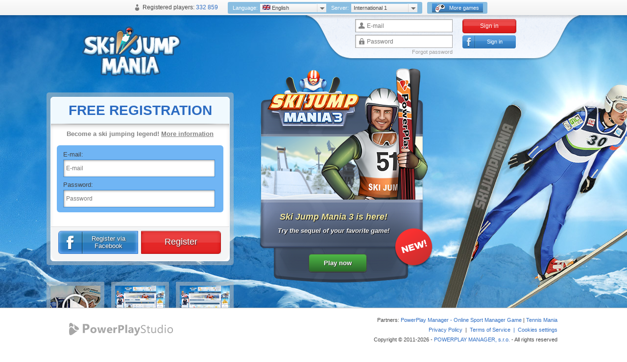

--- FILE ---
content_type: text/html; charset=UTF-8
request_url: https://s1.skijumpmania.com/??lang=zh
body_size: 9552
content:

<!DOCTYPE HTML PUBLIC "-//W3C//DTD HTML 4.01//EN">
<html xmlns:fb="http://www.facebook.com/2008/fbml">
<head> 
  <base href="https://s1.skijumpmania.com/">  
  <meta http-equiv='content-type' content='text/html; charset=utf-8'>
  <meta http-equiv='X-UA-Compatible' content='IE=edge'>
  <meta name='google-site-verification' content='Ovz7eOrqaqxhFVYAvGG6C-S_2nqwEX0v62VnwIlSySs' />
  <meta content="POWERPLAY MANAGER, s.r.o." name="author">  
  <meta content="Ski jumping, Ski jumping game,  Online ski jumping game, Online free ski jumping game, Free ski jumping game, Go ski jumping" name='keywords'>
  <meta content="Ski Jump Mania is an online sports game where you can live the life of a ski jumper. Play for free against other players from all over the world, break hill records and win the world cup!" name='description'>
      <meta content="index, follow" name="robots" />
  <meta name='googlebot' content='index,follow,snippet,archive' /> 
    <title>Ski Jump Mania: Free online ski jumping game</title>
  <link rel='icon' href='https://appspowerplaymanager.vshcdn.net/images/skijumpmania/favicon.ico' type='image/x-icon' />

  <link type='text/css' href='https://s1skijumpmania.vshcdn.net/_style/skijumpmania/../base/style_index.css?2025-01-30' rel='stylesheet' /><link type='text/css' href='https://s1skijumpmania.vshcdn.net/_style/skijumpmania/style_index.css?2025-01-30' rel='stylesheet' /><link type='text/css' href='https://s1skijumpmania.vshcdn.net/_style/skijumpmania/../base/style.css?2025-01-30' rel='stylesheet' /><link type='text/css' href='https://s1skijumpmania.vshcdn.net/_style/skijumpmania/style.css?2025-01-30' rel='stylesheet' /><link type='text/css' href='https://s1skijumpmania.vshcdn.net/_style/skijumpmania/../base/style_button.css?2025-01-30' rel='stylesheet' /><link type='text/css' href='https://s1skijumpmania.vshcdn.net/_style/skijumpmania/style_button.css?2025-01-30' rel='stylesheet' /><link type='text/css' href='https://s1skijumpmania.vshcdn.net/_style/jquery.mCustomScrollbar.css?2025-01-30' rel='stylesheet' /><link type='text/css' href='https://s1skijumpmania.vshcdn.net/_style/jquery.lightbox-0.5.css?2025-01-30' rel='stylesheet' /><link type='text/css' href='https://s1skijumpmania.vshcdn.net/_style/base/cookieconsent.css?2025-01-30' rel='stylesheet' />
			<link href='https://fonts.googleapis.com/css2?family=Open+Sans:ital,wght@0,300..800;1,300..800&display=swap' rel='stylesheet' type='text/css' />
	
  <!--[if IE 7]>
  <link rel='stylesheet' href='./_style/base/style_ie_7.css?3' />
  <![endif]-->

  <script type='text/javascript' src='https://s1skijumpmania.vshcdn.net/_javascript/ajax.js?2025-01-30'></script><script type='text/javascript' src='https://s1skijumpmania.vshcdn.net/_javascript/ajax_function.js?2025-01-30'></script><script type='text/javascript' src='https://s1skijumpmania.vshcdn.net/_javascript/jquery-1.7.2.min.js?2025-01-30'></script><script type='text/javascript' src='https://s1skijumpmania.vshcdn.net/_javascript/javascript.js?2025-01-30'></script><script type='text/javascript' src='https://s1skijumpmania.vshcdn.net/_javascript/jquery.tools.min.js?2025-01-30'></script><script type='text/javascript' src='https://s1skijumpmania.vshcdn.net/_javascript/jquery.lightbox-0.5.pack.js?2025-01-30'></script><script type='text/javascript' src='https://s1skijumpmania.vshcdn.net/_javascript/placeholder.js?2025-01-30'></script><script type='text/javascript' src='https://s1skijumpmania.vshcdn.net/_javascript/jquery.mCustomScrollbar.concat.min.js?2025-01-30'></script><script type='text/javascript' src='https://s1skijumpmania.vshcdn.net/_javascript/jquery.cookie.js?2025-01-30'></script><script type='text/javascript' src='https://s1skijumpmania.vshcdn.net/_javascript/extensions/cookieconsent.js?2025-01-30'></script>  <meta property="og:title"  content="Ski Jump Mania" /> 
               <meta property="og:url"    content="https://s1.skijumpmania.com/" /> 
               <meta property="og:image"  content="https://appspowerplaymanager.vshcdn.net/images/skijumpmania/fb150x150.jpg" />  </head>

	<body class="welcome_body" style='background-color: white;'>
<!-- cookies lišta -->
<!-- Inline script -->
<script>
            document.body.classList.toggle('c_lightmode');
        window.addEventListener('load', function(){

        // obtain plugin
        var cc = initCookieConsent();

        // run plugin with your configuration
        cc.run({
            current_lang: 'en',
            autoclear_cookies: true,                   // default: false
            page_scripts: true,                        // default: false

            // mode: 'opt-in'                          // default: 'opt-in'; value: 'opt-in' or 'opt-out'
            // delay: 0,                               // default: 0
            // auto_language: '',                      // default: null; could also be 'browser' or 'document'
            // autorun: true,                          // default: true
            // force_consent: false,                   // default: false
            hide_from_bots: true,                  // default: false
            // remove_cookie_tables: false             // default: false
            // cookie_name: 'cc_cookie',               // default: 'cc_cookie'
            cookie_expiration: 365,                 // default: 182 (days)
            cookie_necessary_only_expiration: 182,   // default: disabled
            // cookie_domain: location.hostname,       // default: current domain
            // cookie_path: '/',                       // default: root
            // cookie_same_site: 'Lax',                // default: 'Lax'
            // use_rfc_cookie: false,                  // default: false
            revision: 1,                            // default: 0

            gui_options: {
                consent_modal: {
                    layout: 'cloud',               // box/cloud/bar
                    position: 'bottom center',     // bottom/middle/top + left/right/center
                    transition: 'slide',           // zoom/slide
                    swap_buttons: false            // enable to invert buttons
                },
                settings_modal: {
                    layout: 'box',                 // box/bar
                    // position: 'left',           // left/right
                    transition: 'slide'            // zoom/slide
                }
            },

            onFirstAction: function(user_preferences, cookie){
                // callback triggered only once on the first accept/reject action
                $.ajax({
                    url: './ajax/cookies',
                    type: "POST",
                    data: {
                        user_preferences,
                        cookie,
                        'action': 'first'
                    },
                    dataType: "json",
                    success: function (data) {
                        //console.log(data);
                    },
                    error: function (error) {
                        //console.log('Error ' + error);
                    }
                });
                if(!cc.allowedCategory('targeting')){
                    cc.eraseCookies(['__gads', '__gpi', 'optimizelyBuckets', 'optimizelySegments', 'optimizelyEndUserId', 'optimizelyPendingLogEvents'], "/", ['skijumpmania.com']);
                }   
                if(!cc.allowedCategory('analytics')){
                    cc.eraseCookies(['_gat', '_ga', '_gid'], "/", ['skijumpmania.com']);
                }
            },

            onAccept: function (cookie) {
                // callback triggered on the first accept/reject action, and after each page load
                if(!cc.allowedCategory('targeting')){
                    cc.eraseCookies(['__gads', '__gpi', 'optimizelyBuckets', 'optimizelySegments', 'optimizelyEndUserId', 'optimizelyPendingLogEvents'], "/", ['skijumpmania.com']);
                }   
                if(!cc.allowedCategory('analytics')){
                    cc.eraseCookies(['_gat', '_ga', '_gid'], "/", ['skijumpmania.com']);
                }
            },

            onChange: function (cookie, changed_categories) {
                // callback triggered when user changes preferences after consent has already been given
                $.ajax({
                    url: './ajax/cookies',
                    type: "POST",
                    data: {
                        changed_categories,
                        cookie,
                        'action': 'change'
                    },
                    dataType: "json",
                    success: function (data) {
                        //console.log(data);
                    },
                    error: function (error) {
                        //console.log('Error ' + error);
                    }
                });
                if(!cc.allowedCategory('targeting')){
                    cc.eraseCookies(['__gads', '__gpi', 'optimizelyBuckets', 'optimizelySegments', 'optimizelyEndUserId', 'optimizelyPendingLogEvents'], "/", ['skijumpmania.com']);
                }   
                if(!cc.allowedCategory('analytics')){
                    cc.eraseCookies(['_gat', '_ga', '_gid'], "/", ['skijumpmania.com']);
                }
            },

            languages: {
                'en': {
                    consent_modal: {
                        title: 'Cookies help us improve the game',
                        description: 'This website uses cookies. In addition to the necessary functional cookies we also use performance and targeting cookies, which help us optimize the game for your use and display relevant ads. Some data is shared with third parties.<br /><br />By giving your consent with the usage of all types of cookies, you help us bring you the best game experience. Click <a href="./privacy-policy" target="_blank">here</a> for more information.',
                        //revision_message: '<br> Dude, my terms have changed. Sorry for bothering you again!',
                        primary_btn: {
                            text: 'Accept',
                            role: 'accept_all'              // 'accept_selected' or 'accept_all'
                        },
                        secondary_btn: {
                            text: 'Settings',
                            role: 'settings'        // 'settings' or 'accept_necessary'
                        }
                    },
                    settings_modal: {
                        title: 'Cookies settings',
                        save_settings_btn: 'Save settings',
                        accept_all_btn: 'Accept all',
                        reject_all_btn: 'Reject all',
                        close_btn_label: 'Close',
                        cookie_table_headers: [
                            {col1: 'Name'},
                            {col2: 'Domain'},
                            {col3: 'Expiration'},
                            {col4: 'Description'}
                        ],
                        blocks: [
                            {
                                title: 'Cookies usage',
                                description: 'Cookies are small amounts of data in the form of text files which the game stores on the user’s device. Some cookies make it possible for the website to function, but in addition to the necessary functional cookies we also use performance and targeting cookies, which help us ascertain how the game is working, improve the game and display relevant ads. Some data are shared with third parties and it would be helpful if we could use all these cookies. Click <a href="./privacy-policy" target="_blank">here</a> for more information.<br /><br />This is where you can manage the cookies that are used. You can change the selection at any time by clicking the Cookies settings in the footer of the page.'
                            }, {
                                title: 'Strictly necessary cookies',
                                description: 'Strictly necessary cookies cannot be disabled. They are used for correct and safe functioning of the game.',
                                toggle: {
                                    value: 'necessary',
                                    enabled: true,
                                    readonly: true          // cookie categories with readonly=true are all treated as "necessary cookies"
                                }
                            }
                                                        , {
                                title: 'Targeting cookies',
                                description: 'Thanks to these cookies we and our partners can bring you relevant content and ads, which appear not only on our site, but also on third party sites. Without these cookies we will not be able to offer you content and advertising tailored to your needs and preferences.',
                                toggle: {
                                    value: 'targeting',
                                    enabled: false,
                                    readonly: false
                                },
                                cookie_table: [             // list of all expected cookies
                                    {
            col1: 'test_cookie',
            col2: '.doubleclick.net',
            col3: '15 minutes',
            col4: 'This cookie is set by DoubleClick (which is owned by Google) to determine if the website visitor\'s browser supports cookies.',
        },{
            col1: 'IDE',
            col2: '.doubleclick.net',
            col3: '1 year',
            col4: 'This cookie is set by Doubleclick and carries out information about how the end user uses the website and any advertising that the end user may have seen before visiting the said website.',
        },{
            col1: 'YSC',
            col2: '.youtube.com',
            col3: 'Session',
            col4: 'This cookie is set by YouTube to track views of embedded videos.',
        },{
            col1: 'VISITOR_INFO1_LIVE',
            col2: '.youtube.com',
            col3: '6 months',
            col4: 'This cookie is set by Youtube to keep track of user preferences for Youtube videos embedded in sites;it can also determine whether the website visitor is using the new or old version of the Youtube interface.',
        },{
            col1: '__gads',
            col2: '.skijumpmania.com',
            col3: '13 months',
            col4: 'The __gads cookie, set by Google, is stored under DoubleClick domain and tracks the number of times users see an advert, measures the success of the campaign and calculates its revenue. This cookie can only be read from the domain they are set on and will not track any data while browsing through other sites.',
        },{
            col1: '__gpi',
            col2: '.skijumpmania.com',
            col3: '13 months',
            col4: 'Google Ads Service uses this cookie to collect information from multiple websites for retargeting ads.',
        }                                ]
                            }/*, {
                                title: 'More information',
                                description: 'For any queries in relation to our policy on cookies and your choices, please <a class="cc-link" href="#yourcontactpage">contact us</a>.',
                            }*/
                        ]
                    }
                }
            }
        });
    });
</script>
<style type="text/css">
.cc_div .cloud #c-inr:before{
    background: url('https://appspowerplaymanager.vshcdn.net/images/skijumpmania/index_logo.png');
    background-repeat: no-repeat;
    background-size: 100%;
    width: 91px;
    height: 91px;    
}
</style>
<div class="page_container">

	<div id="fb-root"></div>
	<script type='text/javascript'>

	  	  	  var ajax_url = './ajax/subparams/';
	  
	  	function checkFBLoaded() {
			return typeof (FB) != 'undefined' && window.fbAsyncInit.hasRun;
		};

		function loginFunction() {
			FB.login(function (response) {
				if (response.authResponse) {
					var access_token = FB.getAuthResponse()['accessToken'];
					FB.api('/me', function (response) {
						var redirect = 'https://s1.skijumpmania.com/facebookV2/';
						$.redirectPost(redirect, { code: access_token });
					});
				}
			}, { scope: 'email' });
		}

		function facebookLogin() {

			if (checkFBLoaded()) {
				loginFunction();
			} else {
				// Basic Setup
				window.fbAsyncInit = function () {
					FB.init({
						appId: '637332952969479',
						xfbml: true,
						status: true,
						version: 'v18.0'
					});
					loginFunction();
				};

				(function(d, s, id){
					var js, fjs = d.getElementsByTagName(s)[0];
					if (d.getElementById(id)) {return;}
					js = d.createElement(s); js.id = id;
					js.src = "https://connect.facebook.net/en_US/sdk.js";
					fjs.parentNode.insertBefore(js, fjs);
					}(document, 'script', 'facebook-jssdk')
				);

				return false;
			}
		}
	  
	  $(function(){
	    
	      // lightbox
	      $("#fb_img a").lightBox();        
	});  

	$(function(){
		// lightbox
		$("#demo_img a").lightBox();
	});
	</script>

	<div class='welcome_top_toolbar'>
    
  <div class='welcome_top_toolbar_inner'><div>

	<script type="text/javascript">
	$(document).ready(function() {
		$("#jazyk").click(function(e) {
			$("#div1").toggle();
			e.stopPropagation();
		});
	
		$("body").click(function() {
			$("#div1").hide();
		});
	
		$("#div1").click(function(e){
			e.stopPropagation();
		});
	}); 
	
	$(document).ready(function() {
		$("#server").click(function(e) {
			$("#div2").toggle();
			e.stopPropagation();
		});
	
		$("body").click(function() {
			$("#div2").hide();
		});
	
		$("#div2").click(function(e){
			e.stopPropagation();
		});
	}); 
	</script>
	
	
	<div class='welcome_top_regcount'>
					<img align='absmiddle' src='https://appspowerplaymanager.vshcdn.net/images/skijumpmania/panacik.png' style='margin-bottom: 2px;' />
			&nbsp;Registered players: <span class='yellow' style='font-size:12px;'>332 859</span>
			</div>


	<div class='welcome_box_top'> 
		<div class='welcome_box_top_label'>Language:</div>
		<div class='dropdown_block' style='float:left;'>
			<div class='dropdown_select' id='server'> <a style='width: 130px;' id='server' href='javascript://'><img src='https://appspowerplaymanager.vshcdn.net/images/ppm/flag_lng/lng_en.gif'> English</a></div>
			<div class='dropdown_list'>

				<ul id='div2'>
											<li><a  href='/??lang=zh&lang=bs'><div class="country_flags country_flags_postions_bs"></div> 
						&nbsp;Bosanski</a></li>
											<li><a  href='/??lang=zh&lang=cs'><div class="country_flags country_flags_postions_cs"></div> 
						&nbsp;Čeština</a></li>
											<li><a  href='/??lang=zh&lang=da'><div class="country_flags country_flags_postions_da"></div> 
						&nbsp;Dansk</a></li>
											<li><a  href='/??lang=zh&lang=de'><div class="country_flags country_flags_postions_de"></div> 
						&nbsp;Deutsch</a></li>
											<li><a  href='/??lang=zh&lang=et'><div class="country_flags country_flags_postions_et"></div> 
						&nbsp;Eesti</a></li>
											<li><a  href='/??lang=zh&lang=en'><div class="country_flags country_flags_postions_en"></div> 
						&nbsp;English</a></li>
											<li><a  href='/??lang=zh&lang=ap'><div class="country_flags country_flags_postions_ap"></div> 
						&nbsp;Español, Argentina</a></li>
											<li><a  href='/??lang=zh&lang=ac'><div class="country_flags country_flags_postions_ac"></div> 
						&nbsp;Español, Chile</a></li>
											<li><a  href='/??lang=zh&lang=es'><div class="country_flags country_flags_postions_es"></div> 
						&nbsp;Español, España</a></li>
											<li><a  href='/??lang=zh&lang=fr'><div class="country_flags country_flags_postions_fr"></div> 
						&nbsp;Français</a></li>
											<li><a  href='/??lang=zh&lang=hr'><div class="country_flags country_flags_postions_hr"></div> 
						&nbsp;Hrvatski</a></li>
											<li><a  href='/??lang=zh&lang=it'><div class="country_flags country_flags_postions_it"></div> 
						&nbsp;Italiano</a></li>
											<li><a  href='/??lang=zh&lang=lv'><div class="country_flags country_flags_postions_lv"></div> 
						&nbsp;Latviešu</a></li>
											<li><a  href='/??lang=zh&lang=lt'><div class="country_flags country_flags_postions_lt"></div> 
						&nbsp;Lietuvių</a></li>
											<li><a  href='/??lang=zh&lang=hu'><div class="country_flags country_flags_postions_hu"></div> 
						&nbsp;Magyar</a></li>
											<li><a  href='/??lang=zh&lang=mk'><div class="country_flags country_flags_postions_mk"></div> 
						&nbsp;Mакедонски</a></li>
											<li><a  href='/??lang=zh&lang=nl'><div class="country_flags country_flags_postions_nl"></div> 
						&nbsp;Nederlands</a></li>
											<li><a  href='/??lang=zh&lang=no'><div class="country_flags country_flags_postions_no"></div> 
						&nbsp;Norsk</a></li>
											<li><a  href='/??lang=zh&lang=pl'><div class="country_flags country_flags_postions_pl"></div> 
						&nbsp;Polski</a></li>
											<li><a  href='/??lang=zh&lang=pt'><div class="country_flags country_flags_postions_pt"></div> 
						&nbsp;Português</a></li>
											<li><a  href='/??lang=zh&lang=pb'><div class="country_flags country_flags_postions_pb"></div> 
						&nbsp;Português, Brasil</a></li>
											<li><a  href='/??lang=zh&lang=ro'><div class="country_flags country_flags_postions_ro"></div> 
						&nbsp;Română</a></li>
											<li><a  href='/??lang=zh&lang=sk'><div class="country_flags country_flags_postions_sk"></div> 
						&nbsp;Slovenčina</a></li>
											<li><a  href='/??lang=zh&lang=sl'><div class="country_flags country_flags_postions_sl"></div> 
						&nbsp;Slovenščina</a></li>
											<li><a  href='/??lang=zh&lang=fi'><div class="country_flags country_flags_postions_fi"></div> 
						&nbsp;Suomi</a></li>
											<li><a  href='/??lang=zh&lang=sv'><div class="country_flags country_flags_postions_sv"></div> 
						&nbsp;Svenska</a></li>
											<li><a  href='/??lang=zh&lang=tr'><div class="country_flags country_flags_postions_tr"></div> 
						&nbsp;Türkçe</a></li>
											<li><a  href='/??lang=zh&lang=be'><div class="country_flags country_flags_postions_be"></div> 
						&nbsp;Беларуская</a></li>
											<li><a  href='/??lang=zh&lang=bg'><div class="country_flags country_flags_postions_bg"></div> 
						&nbsp;Български</a></li>
											<li><a  href='/??lang=zh&lang=ru'><div class="country_flags country_flags_postions_ru"></div> 
						&nbsp;Русский</a></li>
											<li><a  href='/??lang=zh&lang=sr'><div class="country_flags country_flags_postions_sr"></div> 
						&nbsp;Српски</a></li>
											<li><a  href='/??lang=zh&lang=uk'><div class="country_flags country_flags_postions_uk"></div> 
						&nbsp;Українська</a></li>
											<li><a  href='/??lang=zh&lang=ka'><div class="country_flags country_flags_postions_ka"></div> 
						&nbsp;ქართული ენა</a></li>
											<li><a  href='/??lang=zh&lang=zh'><div class="country_flags country_flags_postions_zh"></div> 
						&nbsp;中文</a></li>
									</ul>
			</div>                    
		</div>
		
				
		<div class='welcome_box_top_label'>Server:</div>
		<div class='dropdown_block' style=' float:left;'>
			<div class='dropdown_select' id='jazyk'> <a style='width: 130px;' id='jazyk' href='javascript://'>International 1</a></div>
			<div class='dropdown_list'>
				<ul id='div1'>
				                               
								<li><a href='http://s1.skijumpmania.com/?redirect_from=s1.skijumpmania.com&lang=en'>International 1</a></li>
											</ul>
			</div>                            
		</div>
		
				
		<div style='clear:both;'></div>
	</div>
	        
	<script>
		function showTitle (div_id) {        
			document.getElementById(div_id).style.display='block';
		}
	
		function hiddenTitle (div_id) {        
			document.getElementById(div_id).style.display='none';
		}
	</script>
	                
	<div class='welcome_box_top other_games_dropdown' style='width: auto; min-width: 100px; display:inline-table;'>  
		<div class='dropdown_block' style='float:left; min-width: 100px;'>
			<div class='dropdown_select'><a style='padding-left: 35px; /*min-width: 66px;*/ padding-right: 8px;' target='_blank' href='https://www.powerplay.studio/games/'><span class='other_games_ico'></span>More games</a></div>
		</div>
	</div>
		
	</div></div>
  
    </div>

	<div class='welcome_content'>
		<a class="welcome_logo" href="https://s1.skijumpmania.com/?r=nomobile" title='Free online ski jumping game - Ski Jump Mania'>
			<h1>
				<span>Free online ski jumping game</span>
				<img title='Ski Jump Mania' alt='Ski Jump Mania' src='https://appspowerplaymanager.vshcdn.net/images/skijumpmania/index_logo.png' />
			</h1>
		</a>

		<div class='welcome_login_box'>   
	<form id="login-form" action="/??lang=zh" method="post">	<div class='welcome_login_col'>
		<div class='welcome_login_line welcome_logline_login'>    
		<input placeholder="E-mail" name="UserLogin[username]" id="UserLogin_username" type="text" />		</div>
		<div class='welcome_login_line welcome_logline_passw'>    
		<input class="" placeholder="Password" name="UserLogin[password]" id="UserLogin_password" type="password" />		</div>
		<div class='forgot_passw'>
			<a title='Forgot password' class='modal_dialog_activator' rel='#password_dialog'>Forgot password</a>
		</div>
	</div>
	<div class='welcome_login_col'>
		<div class='welcome_login_line'>    
									<div class="ie_wrapper" >
      <div class="button" nowrap="true" style="min-width: 75px;">
      <span class="button_clas_login_left">
      </span>
      <span class="button_clas_login_background_deactivated">
      <div class="button_classic_deactivated">
      <button type="submit" ><div class="button_clas_login_text" >Sign in</div></button>
      </div>
      </span>
      <span class="button_clas_login_right_deactivated">
      </span>
      </div>
    </div>						</div>
		<div class='welcome_login_line'>
			<div id='login2'>
													<div class="ie_wrapper" >
      <div class="button" nowrap="true" style="min-width: 75px;">
      <span class="button_clas_fblogin_left">
      </span>
      <span class="button_clas_fblogin_background">
      <div class="button_classic">
      <a rel="" class=""  href="javascript://" onclick="facebookLogin();" style="text-decoration: none;" ><div class="button_clas_fblogin_text" >Sign in</div></a>
      </div>
      </span>
      <span class="button_clas_fblogin_right">
      </span>
      </div>
    </div>							</div>
		</div>
	</div>
</form>
</div>

<div class='welcome_register_box_outer'>
	<div id='register' class='welcome_register_box'>
		<div class='welcome_register_title'>
			Free registration		</div>
	
		<div class="welcome_reg_center_box">
	  
		    	    
			<div class='welcome_reg_info'>
				Become a ski jumping legend! <a class="modal_window_activator" rel="#game_info" style="text-decoration: underline; color: #808080; cursor: pointer">More information</a>
			</div> 
						
			<div class='welcome_reg_form'>
				<form id="yw0" action="/??lang=zh" method="post">	 			<input style="display:none">
	 			<input type="password" style="display:none">
				<div class='welcome_reg_line'>
					<label>E-mail:</label><br />
				<input autocomplete="new-password" title="E-mail" onChange="checkRegisEmail(&#039;Registration_email&#039;, &#039;email_info&#039;);" maxlength="60" onclick="$(this).attr(&quot;placeholder&quot;, &quot;&quot;);$(&quot;#license_valid&quot;).show(&#039;normal&#039;);" onblur="$(this).attr(&quot;placeholder&quot;, &quot;E-mail&quot;)" placeholder="E-mail" name="Registration[email]" id="Registration_email" type="text" />    
					<div id='email_info' class='welcome_reg_error'>
						<input type='hidden' name='ok_email' id='ok_email' value='0' />
					</div>
				</div>                                     
				<div class='welcome_reg_line'>
					<label>Password:</label><br />
				<input autocomplete="new-password" onKeyUp="PasswordCheck(&#039;Registration_password&#039;, &#039;password_info&#039;);" onBlur="PasswordCheck(&#039;Registration_password&#039;, &#039;password_info&#039;);" onclick="$(&quot;#license_valid&quot;).show(&#039;normal&#039;);" maxlength="20" class="auto-clear" placeholder="Password" name="Registration[password]" id="Registration_password" type="password" />					<div id='password_info' class='welcome_reg_error'>
						<input type='hidden' name='ok_password' id='ok_password' value='0' />
					</div>
				</div>

				
				<div style='clear:both;'></div>
			</div>
		
			<div id='license_valid' class='welcome_license' style='display: none;'>

				<div style="font-size: 11px; text-align: justify;">
	            <p>By completing the registration for the game, which is intended for persons over 16 years of age, you confirm that you agree with the <a href="./license" target="_blank">Terms of Service</a> (ToS), <a href="./privacy-policy" target="_blank">Privacy Policy</a> (PP), <a href="./game-rules" target="_blank">rules of the game</a> and you are aware that the ToS and PP are only available in English and Slovak languages.<br />
You request to join the game before the expiration of the period for rescission of the contract, thereby you are aware that you waive your right to rescind the contract.</p>	            </div> 
				
				<input id="ytlicense" type="hidden" value="1" name="Registration[license]" /><input id="license" checked="checked" style="display: none;" name="Registration[license]" value="1" type="checkbox" />
				<div style='clear: both;'></div>
			</div>
		</div>
	
		<div class='welcome_reg_buttons'>
			<div id='register2' class='welcome_fbreg_btn'>
									<div class="ie_wrapper" >
      <div class="button" nowrap="true" style="min-width: 75px;">
      <span class="button_clas_fbregister_left">
      </span>
      <span class="button_clas_fbregister_background">
      <div class="button_classic">
      <a rel="" class=""  href="./registration"  style="text-decoration: none;" ><div class="button_clas_fbregister_text" >Register via Facebook</div></a>
      </div>
      </span>
      <span class="button_clas_fbregister_right">
      </span>
      </div>
    </div>								  
			</div>
			
			<div class='welcome_reg_btn'>
									<div class="ie_wrapper" >
      <div class="button" nowrap="true" style="min-width: 75px;">
      <span class="button_clas_register_left">
      </span>
      <span class="button_clas_register_background_deactivated">
      <div class="button_classic_deactivated">
      <button type="submit" onclick="return checkForm();"><div class="button_clas_register_text" >Register</div></button>
      </div>
      </span>
      <span class="button_clas_register_right_deactivated">
      </span>
      </div>
    </div>							</div>
			<div style='clear: both;'></div>
		</div> 

		</form>		<div style='clear: both;'></div>
	</div>
</div>


<div class="welcome_invite_sjm3">
	<div class="welcome-text">
		<div class="welcome-texts">
			<div class="welcome-text-title">Ski Jump Mania 3 is here! </div>
			<div class="welcome-text-content">Try the sequel of your favorite game!</div>
		</div>
	</div>
	<form action="https://www.skijumpmania3.com/g13879" class="welcome-invite-button">
    	<input type="submit" value= "Play now" />
	</form>
</div>



<div class='welcome_modal_window' id='game_info'>
	<div class='welcome_modal_window_header'>
		Ski Jump Mania	</div>
	<div class='welcome_modal_window_content'>
    <div style='padding-left: 20px;'>
  		Ski Jump Mania is an online sports ski jumping game where you can live the life of a ski jumper. Create your own character and set new hill records on famous ski jumping hills around the world. You can control your jumper during jumps with a mouse or a keyboard. Your results depend on your own skills and also on how you train your jumper and what equipment you buy for him. World cup, tournaments, club championships - all of this awaits you in Ski Jump Mania. Prove that you have no fear and play ski jumping against thousands of other players like you!      <br />
      <br />
      This game does not require any installation, a powerful computer or a fast connection and you can play it for free.    </div>
	</div>
	<div style='clear: both;'></div>
</div>



<div class='welcome_modal_window' id='password_dialog'>
	<div class='welcome_modal_window_header'>
		Forgot password	</div>
	<div class='welcome_modal_window_content_psw'>
	Enter your login e-mail address where we will send you the new password.		<form method="post" action="/action/request_lost_password/" name="welcome">
	    	<div class='welcome_login_line welcome_logline_login'>
				E-mail : <input class='inputbox_name_2' type="text" id="email" name="email" />
				<div class="ie_wrapper" style="vertical-align: middle;min-width: 75px;text-align: right;padding-top:3px;">
      <div class="button" nowrap="true" style="min-width: 75px;">
      <span class="button_clas_left">
      </span>
      <span class="button_clas_background_deactivated">
      <div class="button_classic_deactivated">
      <button type="submit" ><div class="button_clas_text" >OK</div></button>
      </div>
      </span>
      <span class="button_clas_right_deactivated">
      </span>
      </div>
    </div>			</div>
		</form>
		</div>
	<div style='clear: both;'></div>
</div>

<script type="text/javascript">
	function PasswordCheck(input_box_id, span_id){
		password = document.getElementById(input_box_id).value;
		
		if(password.length < 6){
			document.getElementById(span_id).innerHTML = "<input type='hidden' name='ok_password' id='ok_password' value='0' /><img src='https://appspowerplaymanager.vshcdn.net/images/skijumpmania/icon_false.png' width='16' height='16' border='0' title='Password must be from 6 to 20 characters long.'><div class='error_text'>Password must be from 6 to 20 characters long.</div>";
		} else {
			document.getElementById(span_id).innerHTML = "<input type='hidden' name='ok_password' id='ok_password' value='1' /><img src='https://appspowerplaymanager.vshcdn.net/images/skijumpmania/icon_ok.png' width='16' height='16' border='0'>";
		}
	}
	
	function checkForm(){        
		if($('#license').prop('checked') == false){
			
			$('#license_info').show();
			//alert("Please confirm that you agree with the processing of your personal data");
			return false;
		}
	}

  function licenseCheck(id) {
  	$(id).click(function(){
			$(id).prop('checked', true);
			if($(id).prop('checked') != false){
				$(id+'_info').hide();
			} else {
				$(id+'_info').show();
			}
		});
  }
	
	$(document).ready(function() {
		//licenseCheck('#license');

		/*$('#license').click(function(){
			if($('#license').prop('checked') != false){
				$('#license_info').hide();
			} else {
				$('#license_info').show();
			}
		});*/
	});
</script>
		
					
				<div class="welcome_view_box_position">
					<div class="view_box" ><a class="modal_dialog_activator" rel="#video_content" style="cursor: pointer;"><img src="https://appspowerplaymanager.vshcdn.net/images/skijumpmania/fb_registracia/1.png?1" /></a></div>
					<div class="view_box" id="fb_img"><a href="https://appspowerplaymanager.vshcdn.net/images/skijumpmania/fb_registracia/2b_en.jpg"><img src="https://appspowerplaymanager.vshcdn.net/images/skijumpmania/fb_registracia/2.png" /></a></div>
					<div class="view_box" id="fb_img"><a href="https://appspowerplaymanager.vshcdn.net/images/skijumpmania/fb_registracia/3b_en.jpg"><img src="https://appspowerplaymanager.vshcdn.net/images/skijumpmania/fb_registracia/3.png" /></a></div>
					<div style="clear: both"></div>
				</div>

					
		<div class='welcome_modal_window' id='video_content'>
			<div class='welcome_modal_window_header'>
				Video
			</div>
			<div class='welcome_modal_window_content'>
								<iframe width="640" height="360" src="https://www.youtube-nocookie.com/embed/390Z8K8s55o?rel=0&amp;controls=0&amp;showinfo=0" frameborder="0" allowfullscreen >
				</iframe>
							</div>
		</div>

		<div style='clear: both;'></div>
	</div>   
	
	<div class='welcome_footer'><div class='welcome_footer_inner'>
		 
	
		<div class="welcome_footer_logo">
			<a href="https://www.powerplay.studio/games/"><img title='Powerplay Manager' alt='Powerplay Manager' src='https://appspowerplaymanager.vshcdn.net/images/skijumpmania/ppm_logo.png' /></a>
		</div>
		<div class="welcome_footer_text" style="line-height: 20px;margin-top: -11px;">
      		
        
			   Partners:  <a href='http://www.powerplaymanager.com/action/ams_group.php?id_group=655&dir_page=ppm&lng=en' target='_blank'>PowerPlay Manager - Online Sport Manager Game</a> | <a href='http://www.tennismania.com/g5181'  target='_blank'>Tennis Mania</a>
       
			      <div>
				<span>
					<a href='./privacy-policy' target='_blank'>Privacy Policy</a>&nbsp;&nbsp;|&nbsp;&nbsp;<a href='./license' target='_blank'>Terms of Service&nbsp;&nbsp;|&nbsp;&nbsp;<a href="javascript:void(0)" data-cc="c-settings">Cookies settings</a></a>
				</span>
			</div>
            <div>Copyright © 2011-2026 - <a href="https://www.powerplay.studio/games/" target="_blank" title="POWERPLAY MANAGER, s.r.o.">POWERPLAY MANAGER, s.r.o.</a> - All rights reserved</div>
		</div>
		<div class="welcome_footer_social">
      <a href="https://www.facebook.com/skijumpmania" target="_blank" title="Facebook"><div id="fb_button"></div></a>
      <!-- <a href="plus" target="_blank" title="Google+"><div id="gplus_button"></div></a> -->
    </div>
    
	</div></div>
</div>

<script type='text/javascript'>
	$(document).ready(function(){
		$('.welcome_modal_window_content').each(function(){
			$(this).mCustomScrollbar({
				scrollButtons:{
					enable:false
				}
			});
		});
		
		$(window).resize(function() {
			if ($('.welcome_content').outerHeight() < $(window).height()) {
				$('.welcome_footer').css('position', 'fixed');
			} else {
				$('.welcome_footer').css('position', 'absolute');
			}
		});

		if ($('.welcome_content').outerHeight() < $(window).height()) {
			$('.welcome_footer').css('position', 'fixed');
		} else {
			$('.welcome_footer').css('position', 'absolute');
		}

		$('.modal_window_activator').overlay({
			// maska pre modal okno
			mask: {
				color: '#000000',
				loadSpeed: 200,
				opacity: 0.8
			},
			
			closeOnClick: true,
			load: false,
			fixed: false,
			left: "center",
			top: '10%',
			onClose: function(){
				$("body").css("overflow", "");
			},
			onLoad:	function(){
				$(".welcome_modal_window_content").each(function(){
					$(this).mCustomScrollbar("update");
				});
			}
		}); 

	$('.modal_dialog_activator').overlay({
		// maska pre modal okno
		mask: {
			color: '#000000',
			loadSpeed: 200,
			opacity: 0.8
		},

		closeOnClick: false,
		load: false,
		fixed: false,
		left: "center",
		top: '10%',
		onClose: function(){
			$("body").css("overflow", "");
		},
		onLoad:	function(){
			$(".welcome_modal_window_content").each(function(){
				$(this).mCustomScrollbar("update");
			});
		}
	});






	});
</script>
</body>

 

--- FILE ---
content_type: text/html; charset=utf-8
request_url: https://www.youtube-nocookie.com/embed/390Z8K8s55o?rel=0&controls=0&showinfo=0
body_size: 45390
content:
<!DOCTYPE html><html lang="en" dir="ltr" data-cast-api-enabled="true"><head><meta name="viewport" content="width=device-width, initial-scale=1"><meta name="robots" content="noindex"><script nonce="ogHUR14Zq3TQQ05yNO4mMA">if ('undefined' == typeof Symbol || 'undefined' == typeof Symbol.iterator) {delete Array.prototype.entries;}</script><style name="www-roboto" nonce="-f6TfC89b2PtBE61N2KFPw">@font-face{font-family:'Roboto';font-style:normal;font-weight:400;font-stretch:100%;src:url(//fonts.gstatic.com/s/roboto/v48/KFO7CnqEu92Fr1ME7kSn66aGLdTylUAMa3GUBHMdazTgWw.woff2)format('woff2');unicode-range:U+0460-052F,U+1C80-1C8A,U+20B4,U+2DE0-2DFF,U+A640-A69F,U+FE2E-FE2F;}@font-face{font-family:'Roboto';font-style:normal;font-weight:400;font-stretch:100%;src:url(//fonts.gstatic.com/s/roboto/v48/KFO7CnqEu92Fr1ME7kSn66aGLdTylUAMa3iUBHMdazTgWw.woff2)format('woff2');unicode-range:U+0301,U+0400-045F,U+0490-0491,U+04B0-04B1,U+2116;}@font-face{font-family:'Roboto';font-style:normal;font-weight:400;font-stretch:100%;src:url(//fonts.gstatic.com/s/roboto/v48/KFO7CnqEu92Fr1ME7kSn66aGLdTylUAMa3CUBHMdazTgWw.woff2)format('woff2');unicode-range:U+1F00-1FFF;}@font-face{font-family:'Roboto';font-style:normal;font-weight:400;font-stretch:100%;src:url(//fonts.gstatic.com/s/roboto/v48/KFO7CnqEu92Fr1ME7kSn66aGLdTylUAMa3-UBHMdazTgWw.woff2)format('woff2');unicode-range:U+0370-0377,U+037A-037F,U+0384-038A,U+038C,U+038E-03A1,U+03A3-03FF;}@font-face{font-family:'Roboto';font-style:normal;font-weight:400;font-stretch:100%;src:url(//fonts.gstatic.com/s/roboto/v48/KFO7CnqEu92Fr1ME7kSn66aGLdTylUAMawCUBHMdazTgWw.woff2)format('woff2');unicode-range:U+0302-0303,U+0305,U+0307-0308,U+0310,U+0312,U+0315,U+031A,U+0326-0327,U+032C,U+032F-0330,U+0332-0333,U+0338,U+033A,U+0346,U+034D,U+0391-03A1,U+03A3-03A9,U+03B1-03C9,U+03D1,U+03D5-03D6,U+03F0-03F1,U+03F4-03F5,U+2016-2017,U+2034-2038,U+203C,U+2040,U+2043,U+2047,U+2050,U+2057,U+205F,U+2070-2071,U+2074-208E,U+2090-209C,U+20D0-20DC,U+20E1,U+20E5-20EF,U+2100-2112,U+2114-2115,U+2117-2121,U+2123-214F,U+2190,U+2192,U+2194-21AE,U+21B0-21E5,U+21F1-21F2,U+21F4-2211,U+2213-2214,U+2216-22FF,U+2308-230B,U+2310,U+2319,U+231C-2321,U+2336-237A,U+237C,U+2395,U+239B-23B7,U+23D0,U+23DC-23E1,U+2474-2475,U+25AF,U+25B3,U+25B7,U+25BD,U+25C1,U+25CA,U+25CC,U+25FB,U+266D-266F,U+27C0-27FF,U+2900-2AFF,U+2B0E-2B11,U+2B30-2B4C,U+2BFE,U+3030,U+FF5B,U+FF5D,U+1D400-1D7FF,U+1EE00-1EEFF;}@font-face{font-family:'Roboto';font-style:normal;font-weight:400;font-stretch:100%;src:url(//fonts.gstatic.com/s/roboto/v48/KFO7CnqEu92Fr1ME7kSn66aGLdTylUAMaxKUBHMdazTgWw.woff2)format('woff2');unicode-range:U+0001-000C,U+000E-001F,U+007F-009F,U+20DD-20E0,U+20E2-20E4,U+2150-218F,U+2190,U+2192,U+2194-2199,U+21AF,U+21E6-21F0,U+21F3,U+2218-2219,U+2299,U+22C4-22C6,U+2300-243F,U+2440-244A,U+2460-24FF,U+25A0-27BF,U+2800-28FF,U+2921-2922,U+2981,U+29BF,U+29EB,U+2B00-2BFF,U+4DC0-4DFF,U+FFF9-FFFB,U+10140-1018E,U+10190-1019C,U+101A0,U+101D0-101FD,U+102E0-102FB,U+10E60-10E7E,U+1D2C0-1D2D3,U+1D2E0-1D37F,U+1F000-1F0FF,U+1F100-1F1AD,U+1F1E6-1F1FF,U+1F30D-1F30F,U+1F315,U+1F31C,U+1F31E,U+1F320-1F32C,U+1F336,U+1F378,U+1F37D,U+1F382,U+1F393-1F39F,U+1F3A7-1F3A8,U+1F3AC-1F3AF,U+1F3C2,U+1F3C4-1F3C6,U+1F3CA-1F3CE,U+1F3D4-1F3E0,U+1F3ED,U+1F3F1-1F3F3,U+1F3F5-1F3F7,U+1F408,U+1F415,U+1F41F,U+1F426,U+1F43F,U+1F441-1F442,U+1F444,U+1F446-1F449,U+1F44C-1F44E,U+1F453,U+1F46A,U+1F47D,U+1F4A3,U+1F4B0,U+1F4B3,U+1F4B9,U+1F4BB,U+1F4BF,U+1F4C8-1F4CB,U+1F4D6,U+1F4DA,U+1F4DF,U+1F4E3-1F4E6,U+1F4EA-1F4ED,U+1F4F7,U+1F4F9-1F4FB,U+1F4FD-1F4FE,U+1F503,U+1F507-1F50B,U+1F50D,U+1F512-1F513,U+1F53E-1F54A,U+1F54F-1F5FA,U+1F610,U+1F650-1F67F,U+1F687,U+1F68D,U+1F691,U+1F694,U+1F698,U+1F6AD,U+1F6B2,U+1F6B9-1F6BA,U+1F6BC,U+1F6C6-1F6CF,U+1F6D3-1F6D7,U+1F6E0-1F6EA,U+1F6F0-1F6F3,U+1F6F7-1F6FC,U+1F700-1F7FF,U+1F800-1F80B,U+1F810-1F847,U+1F850-1F859,U+1F860-1F887,U+1F890-1F8AD,U+1F8B0-1F8BB,U+1F8C0-1F8C1,U+1F900-1F90B,U+1F93B,U+1F946,U+1F984,U+1F996,U+1F9E9,U+1FA00-1FA6F,U+1FA70-1FA7C,U+1FA80-1FA89,U+1FA8F-1FAC6,U+1FACE-1FADC,U+1FADF-1FAE9,U+1FAF0-1FAF8,U+1FB00-1FBFF;}@font-face{font-family:'Roboto';font-style:normal;font-weight:400;font-stretch:100%;src:url(//fonts.gstatic.com/s/roboto/v48/KFO7CnqEu92Fr1ME7kSn66aGLdTylUAMa3OUBHMdazTgWw.woff2)format('woff2');unicode-range:U+0102-0103,U+0110-0111,U+0128-0129,U+0168-0169,U+01A0-01A1,U+01AF-01B0,U+0300-0301,U+0303-0304,U+0308-0309,U+0323,U+0329,U+1EA0-1EF9,U+20AB;}@font-face{font-family:'Roboto';font-style:normal;font-weight:400;font-stretch:100%;src:url(//fonts.gstatic.com/s/roboto/v48/KFO7CnqEu92Fr1ME7kSn66aGLdTylUAMa3KUBHMdazTgWw.woff2)format('woff2');unicode-range:U+0100-02BA,U+02BD-02C5,U+02C7-02CC,U+02CE-02D7,U+02DD-02FF,U+0304,U+0308,U+0329,U+1D00-1DBF,U+1E00-1E9F,U+1EF2-1EFF,U+2020,U+20A0-20AB,U+20AD-20C0,U+2113,U+2C60-2C7F,U+A720-A7FF;}@font-face{font-family:'Roboto';font-style:normal;font-weight:400;font-stretch:100%;src:url(//fonts.gstatic.com/s/roboto/v48/KFO7CnqEu92Fr1ME7kSn66aGLdTylUAMa3yUBHMdazQ.woff2)format('woff2');unicode-range:U+0000-00FF,U+0131,U+0152-0153,U+02BB-02BC,U+02C6,U+02DA,U+02DC,U+0304,U+0308,U+0329,U+2000-206F,U+20AC,U+2122,U+2191,U+2193,U+2212,U+2215,U+FEFF,U+FFFD;}@font-face{font-family:'Roboto';font-style:normal;font-weight:500;font-stretch:100%;src:url(//fonts.gstatic.com/s/roboto/v48/KFO7CnqEu92Fr1ME7kSn66aGLdTylUAMa3GUBHMdazTgWw.woff2)format('woff2');unicode-range:U+0460-052F,U+1C80-1C8A,U+20B4,U+2DE0-2DFF,U+A640-A69F,U+FE2E-FE2F;}@font-face{font-family:'Roboto';font-style:normal;font-weight:500;font-stretch:100%;src:url(//fonts.gstatic.com/s/roboto/v48/KFO7CnqEu92Fr1ME7kSn66aGLdTylUAMa3iUBHMdazTgWw.woff2)format('woff2');unicode-range:U+0301,U+0400-045F,U+0490-0491,U+04B0-04B1,U+2116;}@font-face{font-family:'Roboto';font-style:normal;font-weight:500;font-stretch:100%;src:url(//fonts.gstatic.com/s/roboto/v48/KFO7CnqEu92Fr1ME7kSn66aGLdTylUAMa3CUBHMdazTgWw.woff2)format('woff2');unicode-range:U+1F00-1FFF;}@font-face{font-family:'Roboto';font-style:normal;font-weight:500;font-stretch:100%;src:url(//fonts.gstatic.com/s/roboto/v48/KFO7CnqEu92Fr1ME7kSn66aGLdTylUAMa3-UBHMdazTgWw.woff2)format('woff2');unicode-range:U+0370-0377,U+037A-037F,U+0384-038A,U+038C,U+038E-03A1,U+03A3-03FF;}@font-face{font-family:'Roboto';font-style:normal;font-weight:500;font-stretch:100%;src:url(//fonts.gstatic.com/s/roboto/v48/KFO7CnqEu92Fr1ME7kSn66aGLdTylUAMawCUBHMdazTgWw.woff2)format('woff2');unicode-range:U+0302-0303,U+0305,U+0307-0308,U+0310,U+0312,U+0315,U+031A,U+0326-0327,U+032C,U+032F-0330,U+0332-0333,U+0338,U+033A,U+0346,U+034D,U+0391-03A1,U+03A3-03A9,U+03B1-03C9,U+03D1,U+03D5-03D6,U+03F0-03F1,U+03F4-03F5,U+2016-2017,U+2034-2038,U+203C,U+2040,U+2043,U+2047,U+2050,U+2057,U+205F,U+2070-2071,U+2074-208E,U+2090-209C,U+20D0-20DC,U+20E1,U+20E5-20EF,U+2100-2112,U+2114-2115,U+2117-2121,U+2123-214F,U+2190,U+2192,U+2194-21AE,U+21B0-21E5,U+21F1-21F2,U+21F4-2211,U+2213-2214,U+2216-22FF,U+2308-230B,U+2310,U+2319,U+231C-2321,U+2336-237A,U+237C,U+2395,U+239B-23B7,U+23D0,U+23DC-23E1,U+2474-2475,U+25AF,U+25B3,U+25B7,U+25BD,U+25C1,U+25CA,U+25CC,U+25FB,U+266D-266F,U+27C0-27FF,U+2900-2AFF,U+2B0E-2B11,U+2B30-2B4C,U+2BFE,U+3030,U+FF5B,U+FF5D,U+1D400-1D7FF,U+1EE00-1EEFF;}@font-face{font-family:'Roboto';font-style:normal;font-weight:500;font-stretch:100%;src:url(//fonts.gstatic.com/s/roboto/v48/KFO7CnqEu92Fr1ME7kSn66aGLdTylUAMaxKUBHMdazTgWw.woff2)format('woff2');unicode-range:U+0001-000C,U+000E-001F,U+007F-009F,U+20DD-20E0,U+20E2-20E4,U+2150-218F,U+2190,U+2192,U+2194-2199,U+21AF,U+21E6-21F0,U+21F3,U+2218-2219,U+2299,U+22C4-22C6,U+2300-243F,U+2440-244A,U+2460-24FF,U+25A0-27BF,U+2800-28FF,U+2921-2922,U+2981,U+29BF,U+29EB,U+2B00-2BFF,U+4DC0-4DFF,U+FFF9-FFFB,U+10140-1018E,U+10190-1019C,U+101A0,U+101D0-101FD,U+102E0-102FB,U+10E60-10E7E,U+1D2C0-1D2D3,U+1D2E0-1D37F,U+1F000-1F0FF,U+1F100-1F1AD,U+1F1E6-1F1FF,U+1F30D-1F30F,U+1F315,U+1F31C,U+1F31E,U+1F320-1F32C,U+1F336,U+1F378,U+1F37D,U+1F382,U+1F393-1F39F,U+1F3A7-1F3A8,U+1F3AC-1F3AF,U+1F3C2,U+1F3C4-1F3C6,U+1F3CA-1F3CE,U+1F3D4-1F3E0,U+1F3ED,U+1F3F1-1F3F3,U+1F3F5-1F3F7,U+1F408,U+1F415,U+1F41F,U+1F426,U+1F43F,U+1F441-1F442,U+1F444,U+1F446-1F449,U+1F44C-1F44E,U+1F453,U+1F46A,U+1F47D,U+1F4A3,U+1F4B0,U+1F4B3,U+1F4B9,U+1F4BB,U+1F4BF,U+1F4C8-1F4CB,U+1F4D6,U+1F4DA,U+1F4DF,U+1F4E3-1F4E6,U+1F4EA-1F4ED,U+1F4F7,U+1F4F9-1F4FB,U+1F4FD-1F4FE,U+1F503,U+1F507-1F50B,U+1F50D,U+1F512-1F513,U+1F53E-1F54A,U+1F54F-1F5FA,U+1F610,U+1F650-1F67F,U+1F687,U+1F68D,U+1F691,U+1F694,U+1F698,U+1F6AD,U+1F6B2,U+1F6B9-1F6BA,U+1F6BC,U+1F6C6-1F6CF,U+1F6D3-1F6D7,U+1F6E0-1F6EA,U+1F6F0-1F6F3,U+1F6F7-1F6FC,U+1F700-1F7FF,U+1F800-1F80B,U+1F810-1F847,U+1F850-1F859,U+1F860-1F887,U+1F890-1F8AD,U+1F8B0-1F8BB,U+1F8C0-1F8C1,U+1F900-1F90B,U+1F93B,U+1F946,U+1F984,U+1F996,U+1F9E9,U+1FA00-1FA6F,U+1FA70-1FA7C,U+1FA80-1FA89,U+1FA8F-1FAC6,U+1FACE-1FADC,U+1FADF-1FAE9,U+1FAF0-1FAF8,U+1FB00-1FBFF;}@font-face{font-family:'Roboto';font-style:normal;font-weight:500;font-stretch:100%;src:url(//fonts.gstatic.com/s/roboto/v48/KFO7CnqEu92Fr1ME7kSn66aGLdTylUAMa3OUBHMdazTgWw.woff2)format('woff2');unicode-range:U+0102-0103,U+0110-0111,U+0128-0129,U+0168-0169,U+01A0-01A1,U+01AF-01B0,U+0300-0301,U+0303-0304,U+0308-0309,U+0323,U+0329,U+1EA0-1EF9,U+20AB;}@font-face{font-family:'Roboto';font-style:normal;font-weight:500;font-stretch:100%;src:url(//fonts.gstatic.com/s/roboto/v48/KFO7CnqEu92Fr1ME7kSn66aGLdTylUAMa3KUBHMdazTgWw.woff2)format('woff2');unicode-range:U+0100-02BA,U+02BD-02C5,U+02C7-02CC,U+02CE-02D7,U+02DD-02FF,U+0304,U+0308,U+0329,U+1D00-1DBF,U+1E00-1E9F,U+1EF2-1EFF,U+2020,U+20A0-20AB,U+20AD-20C0,U+2113,U+2C60-2C7F,U+A720-A7FF;}@font-face{font-family:'Roboto';font-style:normal;font-weight:500;font-stretch:100%;src:url(//fonts.gstatic.com/s/roboto/v48/KFO7CnqEu92Fr1ME7kSn66aGLdTylUAMa3yUBHMdazQ.woff2)format('woff2');unicode-range:U+0000-00FF,U+0131,U+0152-0153,U+02BB-02BC,U+02C6,U+02DA,U+02DC,U+0304,U+0308,U+0329,U+2000-206F,U+20AC,U+2122,U+2191,U+2193,U+2212,U+2215,U+FEFF,U+FFFD;}</style><script name="www-roboto" nonce="ogHUR14Zq3TQQ05yNO4mMA">if (document.fonts && document.fonts.load) {document.fonts.load("400 10pt Roboto", "E"); document.fonts.load("500 10pt Roboto", "E");}</script><link rel="stylesheet" href="/s/player/c9168c90/www-player.css" name="www-player" nonce="-f6TfC89b2PtBE61N2KFPw"><style nonce="-f6TfC89b2PtBE61N2KFPw">html {overflow: hidden;}body {font: 12px Roboto, Arial, sans-serif; background-color: #000; color: #fff; height: 100%; width: 100%; overflow: hidden; position: absolute; margin: 0; padding: 0;}#player {width: 100%; height: 100%;}h1 {text-align: center; color: #fff;}h3 {margin-top: 6px; margin-bottom: 3px;}.player-unavailable {position: absolute; top: 0; left: 0; right: 0; bottom: 0; padding: 25px; font-size: 13px; background: url(/img/meh7.png) 50% 65% no-repeat;}.player-unavailable .message {text-align: left; margin: 0 -5px 15px; padding: 0 5px 14px; border-bottom: 1px solid #888; font-size: 19px; font-weight: normal;}.player-unavailable a {color: #167ac6; text-decoration: none;}</style><script nonce="ogHUR14Zq3TQQ05yNO4mMA">var ytcsi={gt:function(n){n=(n||"")+"data_";return ytcsi[n]||(ytcsi[n]={tick:{},info:{},gel:{preLoggedGelInfos:[]}})},now:window.performance&&window.performance.timing&&window.performance.now&&window.performance.timing.navigationStart?function(){return window.performance.timing.navigationStart+window.performance.now()}:function(){return(new Date).getTime()},tick:function(l,t,n){var ticks=ytcsi.gt(n).tick;var v=t||ytcsi.now();if(ticks[l]){ticks["_"+l]=ticks["_"+l]||[ticks[l]];ticks["_"+l].push(v)}ticks[l]=
v},info:function(k,v,n){ytcsi.gt(n).info[k]=v},infoGel:function(p,n){ytcsi.gt(n).gel.preLoggedGelInfos.push(p)},setStart:function(t,n){ytcsi.tick("_start",t,n)}};
(function(w,d){function isGecko(){if(!w.navigator)return false;try{if(w.navigator.userAgentData&&w.navigator.userAgentData.brands&&w.navigator.userAgentData.brands.length){var brands=w.navigator.userAgentData.brands;var i=0;for(;i<brands.length;i++)if(brands[i]&&brands[i].brand==="Firefox")return true;return false}}catch(e){setTimeout(function(){throw e;})}if(!w.navigator.userAgent)return false;var ua=w.navigator.userAgent;return ua.indexOf("Gecko")>0&&ua.toLowerCase().indexOf("webkit")<0&&ua.indexOf("Edge")<
0&&ua.indexOf("Trident")<0&&ua.indexOf("MSIE")<0}ytcsi.setStart(w.performance?w.performance.timing.responseStart:null);var isPrerender=(d.visibilityState||d.webkitVisibilityState)=="prerender";var vName=!d.visibilityState&&d.webkitVisibilityState?"webkitvisibilitychange":"visibilitychange";if(isPrerender){var startTick=function(){ytcsi.setStart();d.removeEventListener(vName,startTick)};d.addEventListener(vName,startTick,false)}if(d.addEventListener)d.addEventListener(vName,function(){ytcsi.tick("vc")},
false);if(isGecko()){var isHidden=(d.visibilityState||d.webkitVisibilityState)=="hidden";if(isHidden)ytcsi.tick("vc")}var slt=function(el,t){setTimeout(function(){var n=ytcsi.now();el.loadTime=n;if(el.slt)el.slt()},t)};w.__ytRIL=function(el){if(!el.getAttribute("data-thumb"))if(w.requestAnimationFrame)w.requestAnimationFrame(function(){slt(el,0)});else slt(el,16)}})(window,document);
</script><script nonce="ogHUR14Zq3TQQ05yNO4mMA">var ytcfg={d:function(){return window.yt&&yt.config_||ytcfg.data_||(ytcfg.data_={})},get:function(k,o){return k in ytcfg.d()?ytcfg.d()[k]:o},set:function(){var a=arguments;if(a.length>1)ytcfg.d()[a[0]]=a[1];else{var k;for(k in a[0])ytcfg.d()[k]=a[0][k]}}};
ytcfg.set({"CLIENT_CANARY_STATE":"none","DEVICE":"cbr\u003dChrome\u0026cbrand\u003dapple\u0026cbrver\u003d131.0.0.0\u0026ceng\u003dWebKit\u0026cengver\u003d537.36\u0026cos\u003dMacintosh\u0026cosver\u003d10_15_7\u0026cplatform\u003dDESKTOP","EVENT_ID":"z3B2aduuMpv8ib4PgqjV6AI","EXPERIMENT_FLAGS":{"ab_det_apb_b":true,"ab_det_apm":true,"ab_det_el_h":true,"ab_det_em_inj":true,"ab_l_sig_st":true,"ab_l_sig_st_e":true,"action_companion_center_align_description":true,"allow_skip_networkless":true,"always_send_and_write":true,"att_web_record_metrics":true,"attmusi":true,"c3_enable_button_impression_logging":true,"c3_watch_page_component":true,"cancel_pending_navs":true,"clean_up_manual_attribution_header":true,"config_age_report_killswitch":true,"cow_optimize_idom_compat":true,"csi_on_gel":true,"delhi_mweb_colorful_sd":true,"delhi_mweb_colorful_sd_v2":true,"deprecate_pair_servlet_enabled":true,"desktop_sparkles_light_cta_button":true,"disable_cached_masthead_data":true,"disable_child_node_auto_formatted_strings":true,"disable_log_to_visitor_layer":true,"disable_pacf_logging_for_memory_limited_tv":true,"embeds_enable_eid_enforcement_for_youtube":true,"embeds_enable_info_panel_dismissal":true,"embeds_enable_pfp_always_unbranded":true,"embeds_muted_autoplay_sound_fix":true,"embeds_serve_es6_client":true,"embeds_web_nwl_disable_nocookie":true,"embeds_web_updated_shorts_definition_fix":true,"enable_active_view_display_ad_renderer_web_home":true,"enable_ad_disclosure_banner_a11y_fix":true,"enable_client_sli_logging":true,"enable_client_streamz_web":true,"enable_client_ve_spec":true,"enable_cloud_save_error_popup_after_retry":true,"enable_dai_sdf_h5_preroll":true,"enable_datasync_id_header_in_web_vss_pings":true,"enable_default_mono_cta_migration_web_client":true,"enable_docked_chat_messages":true,"enable_drop_shadow_experiment":true,"enable_entity_store_from_dependency_injection":true,"enable_inline_muted_playback_on_web_search":true,"enable_inline_muted_playback_on_web_search_for_vdc":true,"enable_inline_muted_playback_on_web_search_for_vdcb":true,"enable_is_mini_app_page_active_bugfix":true,"enable_logging_first_user_action_after_game_ready":true,"enable_ltc_param_fetch_from_innertube":true,"enable_masthead_mweb_padding_fix":true,"enable_menu_renderer_button_in_mweb_hclr":true,"enable_mini_app_command_handler_mweb_fix":true,"enable_mini_guide_downloads_item":true,"enable_mixed_direction_formatted_strings":true,"enable_mweb_new_caption_language_picker":true,"enable_names_handles_account_switcher":true,"enable_network_request_logging_on_game_events":true,"enable_new_paid_product_placement":true,"enable_open_in_new_tab_icon_for_short_dr_for_desktop_search":true,"enable_open_yt_content":true,"enable_origin_query_parameter_bugfix":true,"enable_pause_ads_on_ytv_html5":true,"enable_payments_purchase_manager":true,"enable_pdp_icon_prefetch":true,"enable_pl_r_si_fa":true,"enable_place_pivot_url":true,"enable_pv_screen_modern_text":true,"enable_removing_navbar_title_on_hashtag_page_mweb":true,"enable_rta_manager":true,"enable_sdf_companion_h5":true,"enable_sdf_dai_h5_midroll":true,"enable_sdf_h5_endemic_mid_post_roll":true,"enable_sdf_on_h5_unplugged_vod_midroll":true,"enable_sdf_shorts_player_bytes_h5":true,"enable_sending_unwrapped_game_audio_as_serialized_metadata":true,"enable_sfv_effect_pivot_url":true,"enable_shorts_new_carousel":true,"enable_skip_ad_guidance_prompt":true,"enable_skippable_ads_for_unplugged_ad_pod":true,"enable_smearing_expansion_dai":true,"enable_time_out_messages":true,"enable_timeline_view_modern_transcript_fe":true,"enable_video_display_compact_button_group_for_desktop_search":true,"enable_web_delhi_icons":true,"enable_web_home_top_landscape_image_layout_level_click":true,"enable_web_tiered_gel":true,"enable_window_constrained_buy_flow_dialog":true,"enable_wiz_queue_effect_and_on_init_initial_runs":true,"enable_ypc_spinners":true,"enable_yt_ata_iframe_authuser":true,"export_networkless_options":true,"export_player_version_to_ytconfig":true,"fill_single_video_with_notify_to_lasr":true,"fix_ad_miniplayer_controls_rendering":true,"fix_ads_tracking_for_swf_config_deprecation_mweb":true,"h5_companion_enable_adcpn_macro_substitution_for_click_pings":true,"h5_inplayer_enable_adcpn_macro_substitution_for_click_pings":true,"h5_reset_cache_and_filter_before_update_masthead":true,"hide_channel_creation_title_for_mweb":true,"high_ccv_client_side_caching_h5":true,"html5_log_trigger_events_with_debug_data":true,"html5_ssdai_enable_media_end_cue_range":true,"il_attach_cache_limit":true,"il_use_view_model_logging_context":true,"is_browser_support_for_webcam_streaming":true,"json_condensed_response":true,"kev_adb_pg":true,"kevlar_gel_error_routing":true,"kevlar_watch_cinematics":true,"live_chat_enable_controller_extraction":true,"live_chat_enable_rta_manager":true,"log_click_with_layer_from_element_in_command_handler":true,"mdx_enable_privacy_disclosure_ui":true,"mdx_load_cast_api_bootstrap_script":true,"medium_progress_bar_modification":true,"migrate_remaining_web_ad_badges_to_innertube":true,"mobile_account_menu_refresh":true,"mweb_account_linking_noapp":true,"mweb_after_render_to_scheduler":true,"mweb_allow_modern_search_suggest_behavior":true,"mweb_animated_actions":true,"mweb_app_upsell_button_direct_to_app":true,"mweb_c3_enable_adaptive_signals":true,"mweb_c3_library_page_enable_recent_shelf":true,"mweb_c3_remove_web_navigation_endpoint_data":true,"mweb_c3_use_canonical_from_player_response":true,"mweb_cinematic_watch":true,"mweb_command_handler":true,"mweb_delay_watch_initial_data":true,"mweb_disable_searchbar_scroll":true,"mweb_enable_browse_chunks":true,"mweb_enable_fine_scrubbing_for_recs":true,"mweb_enable_keto_batch_player_fullscreen":true,"mweb_enable_keto_batch_player_progress_bar":true,"mweb_enable_keto_batch_player_tooltips":true,"mweb_enable_lockup_view_model_for_ucp":true,"mweb_enable_mix_panel_title_metadata":true,"mweb_enable_more_drawer":true,"mweb_enable_optional_fullscreen_landscape_locking":true,"mweb_enable_overlay_touch_manager":true,"mweb_enable_premium_carve_out_fix":true,"mweb_enable_refresh_detection":true,"mweb_enable_search_imp":true,"mweb_enable_shorts_pivot_button":true,"mweb_enable_shorts_video_preload":true,"mweb_enable_skippables_on_jio_phone":true,"mweb_enable_two_line_title_on_shorts":true,"mweb_enable_varispeed_controller":true,"mweb_enable_watch_feed_infinite_scroll":true,"mweb_enable_wrapped_unplugged_pause_membership_dialog_renderer":true,"mweb_fix_monitor_visibility_after_render":true,"mweb_force_ios_fallback_to_native_control":true,"mweb_fp_auto_fullscreen":true,"mweb_fullscreen_controls":true,"mweb_fullscreen_controls_action_buttons":true,"mweb_fullscreen_watch_system":true,"mweb_home_reactive_shorts":true,"mweb_innertube_search_command":true,"mweb_kaios_enable_autoplay_switch_view_model":true,"mweb_lang_in_html":true,"mweb_like_button_synced_with_entities":true,"mweb_logo_use_home_page_ve":true,"mweb_native_control_in_faux_fullscreen_shared":true,"mweb_player_control_on_hover":true,"mweb_player_delhi_dtts":true,"mweb_player_settings_use_bottom_sheet":true,"mweb_player_show_previous_next_buttons_in_playlist":true,"mweb_player_skip_no_op_state_changes":true,"mweb_player_user_select_none":true,"mweb_playlist_engagement_panel":true,"mweb_progress_bar_seek_on_mouse_click":true,"mweb_pull_2_full":true,"mweb_pull_2_full_enable_touch_handlers":true,"mweb_schedule_warm_watch_response":true,"mweb_searchbox_legacy_navigation":true,"mweb_see_fewer_shorts":true,"mweb_shorts_comments_panel_id_change":true,"mweb_shorts_early_continuation":true,"mweb_show_ios_smart_banner":true,"mweb_show_sign_in_button_from_header":true,"mweb_use_server_url_on_startup":true,"mweb_watch_captions_enable_auto_translate":true,"mweb_watch_captions_set_default_size":true,"mweb_watch_stop_scheduler_on_player_response":true,"mweb_watchfeed_big_thumbnails":true,"mweb_yt_searchbox":true,"networkless_logging":true,"no_client_ve_attach_unless_shown":true,"pageid_as_header_web":true,"playback_settings_use_switch_menu":true,"player_controls_autonav_fix":true,"player_controls_skip_double_signal_update":true,"polymer_bad_build_labels":true,"polymer_verifiy_app_state":true,"qoe_send_and_write":true,"remove_chevron_from_ad_disclosure_banner_h5":true,"remove_masthead_channel_banner_on_refresh":true,"remove_slot_id_exited_trigger_for_dai_in_player_slot_expire":true,"replace_client_url_parsing_with_server_signal":true,"service_worker_enabled":true,"service_worker_push_enabled":true,"service_worker_push_home_page_prompt":true,"service_worker_push_watch_page_prompt":true,"shell_load_gcf":true,"shorten_initial_gel_batch_timeout":true,"should_use_yt_voice_endpoint_in_kaios":true,"smarter_ve_dedupping":true,"speedmaster_no_seek":true,"stop_handling_click_for_non_rendering_overlay_layout":true,"suppress_error_204_logging":true,"synced_panel_scrolling_controller":true,"use_event_time_ms_header":true,"use_fifo_for_networkless":true,"use_request_time_ms_header":true,"use_session_based_sampling":true,"use_thumbnail_overlay_time_status_renderer_for_live_badge":true,"vss_final_ping_send_and_write":true,"vss_playback_use_send_and_write":true,"web_adaptive_repeat_ase":true,"web_always_load_chat_support":true,"web_animated_like":true,"web_api_url":true,"web_attributed_string_deep_equal_bugfix":true,"web_autonav_allow_off_by_default":true,"web_button_vm_refactor_disabled":true,"web_c3_log_app_init_finish":true,"web_csi_action_sampling_enabled":true,"web_dedupe_ve_grafting":true,"web_disable_backdrop_filter":true,"web_enable_ab_rsp_cl":true,"web_enable_course_icon_update":true,"web_enable_error_204":true,"web_fix_segmented_like_dislike_undefined":true,"web_gcf_hashes_innertube":true,"web_gel_timeout_cap":true,"web_metadata_carousel_elref_bugfix":true,"web_parent_target_for_sheets":true,"web_persist_server_autonav_state_on_client":true,"web_playback_associated_log_ctt":true,"web_playback_associated_ve":true,"web_prefetch_preload_video":true,"web_progress_bar_draggable":true,"web_resizable_advertiser_banner_on_masthead_safari_fix":true,"web_shorts_just_watched_on_channel_and_pivot_study":true,"web_shorts_just_watched_overlay":true,"web_update_panel_visibility_logging_fix":true,"web_video_attribute_view_model_a11y_fix":true,"web_watch_controls_state_signals":true,"web_wiz_attributed_string":true,"webfe_mweb_watch_microdata":true,"webfe_watch_shorts_canonical_url_fix":true,"webpo_exit_on_net_err":true,"wiz_diff_overwritable":true,"woffle_used_state_report":true,"wpo_gel_strz":true,"H5_async_logging_delay_ms":30000.0,"attention_logging_scroll_throttle":500.0,"autoplay_pause_by_lact_sampling_fraction":0.0,"cinematic_watch_effect_opacity":0.4,"log_window_onerror_fraction":0.1,"speedmaster_playback_rate":2.0,"tv_pacf_logging_sample_rate":0.01,"web_attention_logging_scroll_throttle":500.0,"web_load_prediction_threshold":0.1,"web_navigation_prediction_threshold":0.1,"web_pbj_log_warning_rate":0.0,"web_system_health_fraction":0.01,"ytidb_transaction_ended_event_rate_limit":0.02,"active_time_update_interval_ms":10000,"att_init_delay":500,"autoplay_pause_by_lact_sec":0,"botguard_async_snapshot_timeout_ms":3000,"check_navigator_accuracy_timeout_ms":0,"cinematic_watch_css_filter_blur_strength":40,"cinematic_watch_fade_out_duration":500,"close_webview_delay_ms":100,"cloud_save_game_data_rate_limit_ms":3000,"compression_disable_point":10,"custom_active_view_tos_timeout_ms":3600000,"embeds_widget_poll_interval_ms":0,"gel_min_batch_size":3,"gel_queue_timeout_max_ms":60000,"get_async_timeout_ms":60000,"hide_cta_for_home_web_video_ads_animate_in_time":2,"html5_byterate_soft_cap":0,"initial_gel_batch_timeout":2000,"max_body_size_to_compress":500000,"max_prefetch_window_sec_for_livestream_optimization":10,"min_prefetch_offset_sec_for_livestream_optimization":20,"mini_app_container_iframe_src_update_delay_ms":0,"multiple_preview_news_duration_time":11000,"mweb_c3_toast_duration_ms":5000,"mweb_deep_link_fallback_timeout_ms":10000,"mweb_delay_response_received_actions":100,"mweb_fp_dpad_rate_limit_ms":0,"mweb_fp_dpad_watch_title_clamp_lines":0,"mweb_history_manager_cache_size":100,"mweb_ios_fullscreen_playback_transition_delay_ms":500,"mweb_ios_fullscreen_system_pause_epilson_ms":0,"mweb_override_response_store_expiration_ms":0,"mweb_shorts_early_continuation_trigger_threshold":4,"mweb_w2w_max_age_seconds":0,"mweb_watch_captions_default_size":2,"neon_dark_launch_gradient_count":0,"network_polling_interval":30000,"play_click_interval_ms":30000,"play_ping_interval_ms":10000,"prefetch_comments_ms_after_video":0,"send_config_hash_timer":0,"service_worker_push_logged_out_prompt_watches":-1,"service_worker_push_prompt_cap":-1,"service_worker_push_prompt_delay_microseconds":3888000000000,"slow_compressions_before_abandon_count":4,"speedmaster_cancellation_movement_dp":10,"speedmaster_touch_activation_ms":500,"web_attention_logging_throttle":500,"web_foreground_heartbeat_interval_ms":28000,"web_gel_debounce_ms":10000,"web_logging_max_batch":100,"web_max_tracing_events":50,"web_tracing_session_replay":0,"wil_icon_max_concurrent_fetches":9999,"ytidb_remake_db_retries":3,"ytidb_reopen_db_retries":3,"WebClientReleaseProcessCritical__youtube_embeds_client_version_override":"","WebClientReleaseProcessCritical__youtube_embeds_web_client_version_override":"","WebClientReleaseProcessCritical__youtube_mweb_client_version_override":"","debug_forced_internalcountrycode":"","embeds_web_synth_ch_headers_banned_urls_regex":"","enable_web_media_service":"DISABLED","il_payload_scraping":"","live_chat_unicode_emoji_json_url":"https://www.gstatic.com/youtube/img/emojis/emojis-svg-9.json","mweb_deep_link_feature_tag_suffix":"11268432","mweb_enable_shorts_innertube_player_prefetch_trigger":"NONE","mweb_fp_dpad":"home,search,browse,channel,create_channel,experiments,settings,trending,oops,404,paid_memberships,sponsorship,premium,shorts","mweb_fp_dpad_linear_navigation":"","mweb_fp_dpad_linear_navigation_visitor":"","mweb_fp_dpad_visitor":"","mweb_preload_video_by_player_vars":"","place_pivot_triggering_container_alternate":"","place_pivot_triggering_counterfactual_container_alternate":"","service_worker_push_force_notification_prompt_tag":"1","service_worker_scope":"/","suggest_exp_str":"","web_client_version_override":"","kevlar_command_handler_command_banlist":[],"mini_app_ids_without_game_ready":["UgkxHHtsak1SC8mRGHMZewc4HzeAY3yhPPmJ","Ugkx7OgzFqE6z_5Mtf4YsotGfQNII1DF_RBm"],"web_op_signal_type_banlist":[],"web_tracing_enabled_spans":["event","command"]},"GAPI_HINT_PARAMS":"m;/_/scs/abc-static/_/js/k\u003dgapi.gapi.en.FZb77tO2YW4.O/d\u003d1/rs\u003dAHpOoo8lqavmo6ayfVxZovyDiP6g3TOVSQ/m\u003d__features__","GAPI_HOST":"https://apis.google.com","GAPI_LOCALE":"en_US","GL":"US","HL":"en","HTML_DIR":"ltr","HTML_LANG":"en","INNERTUBE_API_KEY":"AIzaSyAO_FJ2SlqU8Q4STEHLGCilw_Y9_11qcW8","INNERTUBE_API_VERSION":"v1","INNERTUBE_CLIENT_NAME":"WEB_EMBEDDED_PLAYER","INNERTUBE_CLIENT_VERSION":"1.20260122.10.00","INNERTUBE_CONTEXT":{"client":{"hl":"en","gl":"US","remoteHost":"3.15.28.159","deviceMake":"Apple","deviceModel":"","visitorData":"[base64]%3D%3D","userAgent":"Mozilla/5.0 (Macintosh; Intel Mac OS X 10_15_7) AppleWebKit/537.36 (KHTML, like Gecko) Chrome/131.0.0.0 Safari/537.36; ClaudeBot/1.0; +claudebot@anthropic.com),gzip(gfe)","clientName":"WEB_EMBEDDED_PLAYER","clientVersion":"1.20260122.10.00","osName":"Macintosh","osVersion":"10_15_7","originalUrl":"https://www.youtube-nocookie.com/embed/390Z8K8s55o?rel\u003d0\u0026controls\u003d0\u0026showinfo\u003d0","platform":"DESKTOP","clientFormFactor":"UNKNOWN_FORM_FACTOR","configInfo":{"appInstallData":"[base64]%3D"},"browserName":"Chrome","browserVersion":"131.0.0.0","acceptHeader":"text/html,application/xhtml+xml,application/xml;q\u003d0.9,image/webp,image/apng,*/*;q\u003d0.8,application/signed-exchange;v\u003db3;q\u003d0.9","deviceExperimentId":"ChxOelU1T1RNNE5UUTFOakl3TVRRd09EVXlNUT09EM_h2csGGM_h2csG","rolloutToken":"CPqK9ZXc_vKsDhC58_yWuKeSAxi58_yWuKeSAw%3D%3D"},"user":{"lockedSafetyMode":false},"request":{"useSsl":true},"clickTracking":{"clickTrackingParams":"IhMIm9L8lrinkgMVG37CAR0CVBUt"},"thirdParty":{"embeddedPlayerContext":{"embeddedPlayerEncryptedContext":"AD5ZzFTAjMoVjzfoU6mE_-VUR-98AlnXw2eQFYeogv0NU7Lp3Y-I3BdDvVlUxJ0pR-wHs8sgrkby6ySJbBBSUD-sx_JP7LJiA2IQFIkpyiP59BBrURPtG4LnxI9CthT612w0v5fVAczcxTsldVXU","ancestorOriginsSupported":false}}},"INNERTUBE_CONTEXT_CLIENT_NAME":56,"INNERTUBE_CONTEXT_CLIENT_VERSION":"1.20260122.10.00","INNERTUBE_CONTEXT_GL":"US","INNERTUBE_CONTEXT_HL":"en","LATEST_ECATCHER_SERVICE_TRACKING_PARAMS":{"client.name":"WEB_EMBEDDED_PLAYER","client.jsfeat":"2021"},"LOGGED_IN":false,"PAGE_BUILD_LABEL":"youtube.embeds.web_20260122_10_RC00","PAGE_CL":859848483,"SERVER_NAME":"WebFE","VISITOR_DATA":"[base64]%3D%3D","WEB_PLAYER_CONTEXT_CONFIGS":{"WEB_PLAYER_CONTEXT_CONFIG_ID_EMBEDDED_PLAYER":{"rootElementId":"movie_player","jsUrl":"/s/player/c9168c90/player_ias.vflset/en_US/base.js","cssUrl":"/s/player/c9168c90/www-player.css","contextId":"WEB_PLAYER_CONTEXT_CONFIG_ID_EMBEDDED_PLAYER","eventLabel":"embedded","contentRegion":"US","hl":"en_US","hostLanguage":"en","innertubeApiKey":"AIzaSyAO_FJ2SlqU8Q4STEHLGCilw_Y9_11qcW8","innertubeApiVersion":"v1","innertubeContextClientVersion":"1.20260122.10.00","controlsType":0,"disableRelatedVideos":true,"device":{"brand":"apple","model":"","browser":"Chrome","browserVersion":"131.0.0.0","os":"Macintosh","osVersion":"10_15_7","platform":"DESKTOP","interfaceName":"WEB_EMBEDDED_PLAYER","interfaceVersion":"1.20260122.10.00"},"serializedExperimentIds":"24004644,51010235,51063643,51098299,51204329,51222973,51340662,51349914,51353393,51366423,51372679,51389629,51404808,51404810,51490331,51500051,51505436,51526267,51530495,51534669,51560386,51565116,51566373,51566864,51578633,51583566,51583821,51585555,51586118,51604314,51605258,51605395,51609829,51611457,51615065,51620866,51621065,51622845,51624036,51631300,51632249,51635954,51637029,51638932,51647792,51648336,51656216,51672162,51681662,51683502,51684302,51684306,51691589,51693511,51693995,51696107,51696619,51697032,51700777,51705183,51705977,51711227,51712601,51713176,51713237,51714463,51719095,51719111,51719411,51719591,51719628,51724102,51732102,51735450,51737134,51738919,51742829,51742876,51744563,51747794","serializedExperimentFlags":"H5_async_logging_delay_ms\u003d30000.0\u0026PlayerWeb__h5_enable_advisory_rating_restrictions\u003dtrue\u0026a11y_h5_associate_survey_question\u003dtrue\u0026ab_det_apb_b\u003dtrue\u0026ab_det_apm\u003dtrue\u0026ab_det_el_h\u003dtrue\u0026ab_det_em_inj\u003dtrue\u0026ab_l_sig_st\u003dtrue\u0026ab_l_sig_st_e\u003dtrue\u0026action_companion_center_align_description\u003dtrue\u0026ad_pod_disable_companion_persist_ads_quality\u003dtrue\u0026add_stmp_logs_for_voice_boost\u003dtrue\u0026allow_autohide_on_paused_videos\u003dtrue\u0026allow_drm_override\u003dtrue\u0026allow_live_autoplay\u003dtrue\u0026allow_poltergust_autoplay\u003dtrue\u0026allow_skip_networkless\u003dtrue\u0026allow_vp9_1080p_mq_enc\u003dtrue\u0026always_cache_redirect_endpoint\u003dtrue\u0026always_send_and_write\u003dtrue\u0026annotation_module_vast_cards_load_logging_fraction\u003d0.0\u0026assign_drm_family_by_format\u003dtrue\u0026att_web_record_metrics\u003dtrue\u0026attention_logging_scroll_throttle\u003d500.0\u0026attmusi\u003dtrue\u0026autoplay_time\u003d10000\u0026autoplay_time_for_fullscreen\u003d-1\u0026autoplay_time_for_music_content\u003d-1\u0026bg_vm_reinit_threshold\u003d7200000\u0026blocked_packages_for_sps\u003d[]\u0026botguard_async_snapshot_timeout_ms\u003d3000\u0026captions_url_add_ei\u003dtrue\u0026check_navigator_accuracy_timeout_ms\u003d0\u0026clean_up_manual_attribution_header\u003dtrue\u0026compression_disable_point\u003d10\u0026cow_optimize_idom_compat\u003dtrue\u0026csi_on_gel\u003dtrue\u0026custom_active_view_tos_timeout_ms\u003d3600000\u0026dash_manifest_version\u003d5\u0026debug_bandaid_hostname\u003d\u0026debug_bandaid_port\u003d0\u0026debug_sherlog_username\u003d\u0026delhi_fast_follow_autonav_toggle\u003dtrue\u0026delhi_modern_player_default_thumbnail_percentage\u003d0.0\u0026delhi_modern_player_faster_autohide_delay_ms\u003d2000\u0026delhi_modern_player_pause_thumbnail_percentage\u003d0.6\u0026delhi_modern_web_player_blending_mode\u003d\u0026delhi_modern_web_player_disable_frosted_glass\u003dtrue\u0026delhi_modern_web_player_horizontal_volume_controls\u003dtrue\u0026delhi_modern_web_player_lhs_volume_controls\u003dtrue\u0026delhi_modern_web_player_responsive_compact_controls_threshold\u003d0\u0026deprecate_22\u003dtrue\u0026deprecate_delay_ping\u003dtrue\u0026deprecate_pair_servlet_enabled\u003dtrue\u0026desktop_sparkles_light_cta_button\u003dtrue\u0026disable_av1_setting\u003dtrue\u0026disable_branding_context\u003dtrue\u0026disable_cached_masthead_data\u003dtrue\u0026disable_channel_id_check_for_suspended_channels\u003dtrue\u0026disable_child_node_auto_formatted_strings\u003dtrue\u0026disable_lifa_for_supex_users\u003dtrue\u0026disable_log_to_visitor_layer\u003dtrue\u0026disable_mdx_connection_in_mdx_module_for_music_web\u003dtrue\u0026disable_pacf_logging_for_memory_limited_tv\u003dtrue\u0026disable_reduced_fullscreen_autoplay_countdown_for_minors\u003dtrue\u0026disable_reel_item_watch_format_filtering\u003dtrue\u0026disable_threegpp_progressive_formats\u003dtrue\u0026disable_touch_events_on_skip_button\u003dtrue\u0026edge_encryption_fill_primary_key_version\u003dtrue\u0026embeds_enable_info_panel_dismissal\u003dtrue\u0026embeds_enable_move_set_center_crop_to_public\u003dtrue\u0026embeds_enable_per_video_embed_config\u003dtrue\u0026embeds_enable_pfp_always_unbranded\u003dtrue\u0026embeds_web_lite_mode\u003d1\u0026embeds_web_nwl_disable_nocookie\u003dtrue\u0026embeds_web_synth_ch_headers_banned_urls_regex\u003d\u0026enable_active_view_display_ad_renderer_web_home\u003dtrue\u0026enable_active_view_lr_shorts_video\u003dtrue\u0026enable_active_view_web_shorts_video\u003dtrue\u0026enable_ad_cpn_macro_substitution_for_click_pings\u003dtrue\u0026enable_ad_disclosure_banner_a11y_fix\u003dtrue\u0026enable_app_promo_endcap_eml_on_tablet\u003dtrue\u0026enable_batched_cross_device_pings_in_gel_fanout\u003dtrue\u0026enable_cast_for_web_unplugged\u003dtrue\u0026enable_cast_on_music_web\u003dtrue\u0026enable_cipher_for_manifest_urls\u003dtrue\u0026enable_cleanup_masthead_autoplay_hack_fix\u003dtrue\u0026enable_client_page_id_header_for_first_party_pings\u003dtrue\u0026enable_client_sli_logging\u003dtrue\u0026enable_client_ve_spec\u003dtrue\u0026enable_cta_banner_on_unplugged_lr\u003dtrue\u0026enable_custom_playhead_parsing\u003dtrue\u0026enable_dai_sdf_h5_preroll\u003dtrue\u0026enable_datasync_id_header_in_web_vss_pings\u003dtrue\u0026enable_default_mono_cta_migration_web_client\u003dtrue\u0026enable_dsa_ad_badge_for_action_endcap_on_android\u003dtrue\u0026enable_dsa_ad_badge_for_action_endcap_on_ios\u003dtrue\u0026enable_entity_store_from_dependency_injection\u003dtrue\u0026enable_error_corrections_infocard_web_client\u003dtrue\u0026enable_error_corrections_infocards_icon_web\u003dtrue\u0026enable_inline_muted_playback_on_web_search\u003dtrue\u0026enable_inline_muted_playback_on_web_search_for_vdc\u003dtrue\u0026enable_inline_muted_playback_on_web_search_for_vdcb\u003dtrue\u0026enable_kabuki_comments_on_shorts\u003ddisabled\u0026enable_ltc_param_fetch_from_innertube\u003dtrue\u0026enable_mixed_direction_formatted_strings\u003dtrue\u0026enable_modern_skip_button_on_web\u003dtrue\u0026enable_new_paid_product_placement\u003dtrue\u0026enable_open_in_new_tab_icon_for_short_dr_for_desktop_search\u003dtrue\u0026enable_out_of_stock_text_all_surfaces\u003dtrue\u0026enable_paid_content_overlay_bugfix\u003dtrue\u0026enable_pause_ads_on_ytv_html5\u003dtrue\u0026enable_pl_r_si_fa\u003dtrue\u0026enable_policy_based_hqa_filter_in_watch_server\u003dtrue\u0026enable_progres_commands_lr_feeds\u003dtrue\u0026enable_publishing_region_param_in_sus\u003dtrue\u0026enable_pv_screen_modern_text\u003dtrue\u0026enable_rpr_token_on_ltl_lookup\u003dtrue\u0026enable_sdf_companion_h5\u003dtrue\u0026enable_sdf_dai_h5_midroll\u003dtrue\u0026enable_sdf_h5_endemic_mid_post_roll\u003dtrue\u0026enable_sdf_on_h5_unplugged_vod_midroll\u003dtrue\u0026enable_sdf_shorts_player_bytes_h5\u003dtrue\u0026enable_server_driven_abr\u003dtrue\u0026enable_server_driven_abr_for_backgroundable\u003dtrue\u0026enable_server_driven_abr_url_generation\u003dtrue\u0026enable_server_driven_readahead\u003dtrue\u0026enable_skip_ad_guidance_prompt\u003dtrue\u0026enable_skip_to_next_messaging\u003dtrue\u0026enable_skippable_ads_for_unplugged_ad_pod\u003dtrue\u0026enable_smart_skip_player_controls_shown_on_web\u003dtrue\u0026enable_smart_skip_player_controls_shown_on_web_increased_triggering_sensitivity\u003dtrue\u0026enable_smart_skip_speedmaster_on_web\u003dtrue\u0026enable_smearing_expansion_dai\u003dtrue\u0026enable_split_screen_ad_baseline_experience_endemic_live_h5\u003dtrue\u0026enable_to_call_playready_backend_directly\u003dtrue\u0026enable_unified_action_endcap_on_web\u003dtrue\u0026enable_video_display_compact_button_group_for_desktop_search\u003dtrue\u0026enable_voice_boost_feature\u003dtrue\u0026enable_vp9_appletv5_on_server\u003dtrue\u0026enable_watch_server_rejected_formats_logging\u003dtrue\u0026enable_web_delhi_icons\u003dtrue\u0026enable_web_home_top_landscape_image_layout_level_click\u003dtrue\u0026enable_web_media_session_metadata_fix\u003dtrue\u0026enable_web_premium_varispeed_upsell\u003dtrue\u0026enable_web_tiered_gel\u003dtrue\u0026enable_wiz_queue_effect_and_on_init_initial_runs\u003dtrue\u0026enable_yt_ata_iframe_authuser\u003dtrue\u0026enable_ytv_csdai_vp9\u003dtrue\u0026export_networkless_options\u003dtrue\u0026export_player_version_to_ytconfig\u003dtrue\u0026fill_live_request_config_in_ustreamer_config\u003dtrue\u0026fill_single_video_with_notify_to_lasr\u003dtrue\u0026filter_vb_without_non_vb_equivalents\u003dtrue\u0026filter_vp9_for_live_dai\u003dtrue\u0026fix_ad_miniplayer_controls_rendering\u003dtrue\u0026fix_ads_tracking_for_swf_config_deprecation_mweb\u003dtrue\u0026fix_h5_toggle_button_a11y\u003dtrue\u0026fix_survey_color_contrast_on_destop\u003dtrue\u0026fix_toggle_button_role_for_ad_components\u003dtrue\u0026fresca_polling_delay_override\u003d0\u0026gab_return_sabr_ssdai_config\u003dtrue\u0026gel_min_batch_size\u003d3\u0026gel_queue_timeout_max_ms\u003d60000\u0026gvi_channel_client_screen\u003dtrue\u0026h5_companion_enable_adcpn_macro_substitution_for_click_pings\u003dtrue\u0026h5_enable_ad_mbs\u003dtrue\u0026h5_inplayer_enable_adcpn_macro_substitution_for_click_pings\u003dtrue\u0026h5_reset_cache_and_filter_before_update_masthead\u003dtrue\u0026heatseeker_decoration_threshold\u003d0.0\u0026hfr_dropped_framerate_fallback_threshold\u003d0\u0026hide_cta_for_home_web_video_ads_animate_in_time\u003d2\u0026high_ccv_client_side_caching_h5\u003dtrue\u0026hls_use_new_codecs_string_api\u003dtrue\u0026html5_ad_timeout_ms\u003d0\u0026html5_adaptation_step_count\u003d0\u0026html5_ads_preroll_lock_timeout_delay_ms\u003d15000\u0026html5_allow_multiview_tile_preload\u003dtrue\u0026html5_allow_preloading_with_idle_only_network_for_sabr\u003dtrue\u0026html5_allow_video_keyframe_without_audio\u003dtrue\u0026html5_apply_constraints_in_client_for_sabr\u003dtrue\u0026html5_apply_min_failures\u003dtrue\u0026html5_apply_start_time_within_ads_for_ssdai_transitions\u003dtrue\u0026html5_atr_disable_force_fallback\u003dtrue\u0026html5_att_playback_timeout_ms\u003d30000\u0026html5_attach_num_random_bytes_to_bandaid\u003d0\u0026html5_attach_po_token_to_bandaid\u003dtrue\u0026html5_autonav_cap_idle_secs\u003d0\u0026html5_autonav_quality_cap\u003d720\u0026html5_autoplay_default_quality_cap\u003d0\u0026html5_auxiliary_estimate_weight\u003d0.0\u0026html5_av1_ordinal_cap\u003d0\u0026html5_bandaid_attach_content_po_token\u003dtrue\u0026html5_block_pip_safari_delay\u003d0\u0026html5_bypass_contention_secs\u003d0.0\u0026html5_byterate_soft_cap\u003d0\u0026html5_check_for_idle_network_interval_ms\u003d1000\u0026html5_chipset_soft_cap\u003d8192\u0026html5_clamp_invalid_seek_to_min_seekable_time\u003dtrue\u0026html5_consume_all_buffered_bytes_one_poll\u003dtrue\u0026html5_continuous_goodput_probe_interval_ms\u003d0\u0026html5_d6de4_cloud_project_number\u003d868618676952\u0026html5_d6de4_defer_timeout_ms\u003d0\u0026html5_debug_data_log_probability\u003d0.0\u0026html5_decode_to_texture_cap\u003dtrue\u0026html5_default_ad_gain\u003d0.5\u0026html5_default_av1_threshold\u003d0\u0026html5_default_quality_cap\u003d0\u0026html5_defer_fetch_att_ms\u003d0\u0026html5_delayed_retry_count\u003d1\u0026html5_delayed_retry_delay_ms\u003d5000\u0026html5_deprecate_adservice\u003dtrue\u0026html5_deprecate_manifestful_fallback\u003dtrue\u0026html5_deprecate_video_tag_pool\u003dtrue\u0026html5_desktop_vr180_allow_panning\u003dtrue\u0026html5_df_downgrade_thresh\u003d0.6\u0026html5_disable_client_autonav_cap_for_onesie\u003dtrue\u0026html5_disable_loop_range_for_shorts_ads\u003dtrue\u0026html5_disable_move_pssh_to_moov\u003dtrue\u0026html5_disable_non_contiguous\u003dtrue\u0026html5_disable_peak_shave_for_onesie\u003dtrue\u0026html5_disable_ustreamer_constraint_for_sabr\u003dtrue\u0026html5_disable_web_safari_dai\u003dtrue\u0026html5_displayed_frame_rate_downgrade_threshold\u003d45\u0026html5_drm_byterate_soft_cap\u003d0\u0026html5_drm_check_all_key_error_states\u003dtrue\u0026html5_drm_cpi_license_key\u003dtrue\u0026html5_drm_live_byterate_soft_cap\u003d0\u0026html5_early_media_for_sharper_shorts\u003dtrue\u0026html5_enable_ac3\u003dtrue\u0026html5_enable_audio_track_stickiness\u003dtrue\u0026html5_enable_audio_track_stickiness_phase_two\u003dtrue\u0026html5_enable_caption_changes_for_mosaic\u003dtrue\u0026html5_enable_composite_embargo\u003dtrue\u0026html5_enable_d6de4\u003dtrue\u0026html5_enable_d6de4_cold_start_and_error\u003dtrue\u0026html5_enable_d6de4_idle_priority_job\u003dtrue\u0026html5_enable_drc\u003dtrue\u0026html5_enable_drc_toggle_api\u003dtrue\u0026html5_enable_eac3\u003dtrue\u0026html5_enable_embedded_player_visibility_signals\u003dtrue\u0026html5_enable_oduc\u003dtrue\u0026html5_enable_sabr_format_selection\u003dtrue\u0026html5_enable_sabr_from_watch_server\u003dtrue\u0026html5_enable_sabr_host_fallback\u003dtrue\u0026html5_enable_sabr_vod_streaming_xhr\u003dtrue\u0026html5_enable_server_driven_request_cancellation\u003dtrue\u0026html5_enable_sps_retry_backoff_metadata_requests\u003dtrue\u0026html5_enable_ssdai_transition_with_only_enter_cuerange\u003dtrue\u0026html5_enable_triggering_cuepoint_for_slot\u003dtrue\u0026html5_enable_tvos_dash\u003dtrue\u0026html5_enable_tvos_encrypted_vp9\u003dtrue\u0026html5_enable_widevine_for_alc\u003dtrue\u0026html5_enable_widevine_for_fast_linear\u003dtrue\u0026html5_encourage_array_coalescing\u003dtrue\u0026html5_fill_default_mosaic_audio_track_id\u003dtrue\u0026html5_fix_multi_audio_offline_playback\u003dtrue\u0026html5_fixed_media_duration_for_request\u003d0\u0026html5_force_sabr_from_watch_server_for_dfss\u003dtrue\u0026html5_forward_click_tracking_params_on_reload\u003dtrue\u0026html5_gapless_ad_autoplay_on_video_to_ad_only\u003dtrue\u0026html5_gapless_ended_transition_buffer_ms\u003d200\u0026html5_gapless_handoff_close_end_long_rebuffer_cfl\u003dtrue\u0026html5_gapless_handoff_close_end_long_rebuffer_delay_ms\u003d0\u0026html5_gapless_loop_seek_offset_in_milli\u003d0\u0026html5_gapless_slow_seek_cfl\u003dtrue\u0026html5_gapless_slow_seek_delay_ms\u003d0\u0026html5_gapless_slow_start_delay_ms\u003d0\u0026html5_generate_content_po_token\u003dtrue\u0026html5_generate_session_po_token\u003dtrue\u0026html5_gl_fps_threshold\u003d0\u0026html5_hard_cap_max_vertical_resolution_for_shorts\u003d0\u0026html5_hdcp_probing_stream_url\u003d\u0026html5_head_miss_secs\u003d0.0\u0026html5_hfr_quality_cap\u003d0\u0026html5_high_res_logging_percent\u003d1.0\u0026html5_hopeless_secs\u003d0\u0026html5_huli_ssdai_use_playback_state\u003dtrue\u0026html5_idle_rate_limit_ms\u003d0\u0026html5_ignore_sabrseek_during_adskip\u003dtrue\u0026html5_innertube_heartbeats_for_fairplay\u003dtrue\u0026html5_innertube_heartbeats_for_playready\u003dtrue\u0026html5_innertube_heartbeats_for_widevine\u003dtrue\u0026html5_jumbo_mobile_subsegment_readahead_target\u003d3.0\u0026html5_jumbo_ull_nonstreaming_mffa_ms\u003d4000\u0026html5_jumbo_ull_subsegment_readahead_target\u003d1.3\u0026html5_kabuki_drm_live_51_default_off\u003dtrue\u0026html5_license_constraint_delay\u003d5000\u0026html5_live_abr_head_miss_fraction\u003d0.0\u0026html5_live_abr_repredict_fraction\u003d0.0\u0026html5_live_chunk_readahead_proxima_override\u003d0\u0026html5_live_low_latency_bandwidth_window\u003d0.0\u0026html5_live_normal_latency_bandwidth_window\u003d0.0\u0026html5_live_quality_cap\u003d0\u0026html5_live_ultra_low_latency_bandwidth_window\u003d0.0\u0026html5_liveness_drift_chunk_override\u003d0\u0026html5_liveness_drift_proxima_override\u003d0\u0026html5_log_audio_abr\u003dtrue\u0026html5_log_experiment_id_from_player_response_to_ctmp\u003d\u0026html5_log_first_ssdai_requests_killswitch\u003dtrue\u0026html5_log_rebuffer_events\u003d5\u0026html5_log_trigger_events_with_debug_data\u003dtrue\u0026html5_log_vss_extra_lr_cparams_freq\u003d\u0026html5_long_rebuffer_jiggle_cmt_delay_ms\u003d0\u0026html5_long_rebuffer_threshold_ms\u003d30000\u0026html5_manifestless_unplugged\u003dtrue\u0026html5_manifestless_vp9_otf\u003dtrue\u0026html5_max_buffer_health_for_downgrade_prop\u003d0.0\u0026html5_max_buffer_health_for_downgrade_secs\u003d0.0\u0026html5_max_byterate\u003d0\u0026html5_max_discontinuity_rewrite_count\u003d0\u0026html5_max_drift_per_track_secs\u003d0.0\u0026html5_max_headm_for_streaming_xhr\u003d0\u0026html5_max_live_dvr_window_plus_margin_secs\u003d46800.0\u0026html5_max_quality_sel_upgrade\u003d0\u0026html5_max_redirect_response_length\u003d8192\u0026html5_max_selectable_quality_ordinal\u003d0\u0026html5_max_vertical_resolution\u003d0\u0026html5_maximum_readahead_seconds\u003d0.0\u0026html5_media_fullscreen\u003dtrue\u0026html5_media_time_weight_prop\u003d0.0\u0026html5_min_failures_to_delay_retry\u003d3\u0026html5_min_media_duration_for_append_prop\u003d0.0\u0026html5_min_media_duration_for_cabr_slice\u003d0.01\u0026html5_min_playback_advance_for_steady_state_secs\u003d0\u0026html5_min_quality_ordinal\u003d0\u0026html5_min_readbehind_cap_secs\u003d60\u0026html5_min_readbehind_secs\u003d0\u0026html5_min_seconds_between_format_selections\u003d0.0\u0026html5_min_selectable_quality_ordinal\u003d0\u0026html5_min_startup_buffered_media_duration_for_live_secs\u003d0.0\u0026html5_min_startup_buffered_media_duration_secs\u003d1.2\u0026html5_min_startup_duration_live_secs\u003d0.25\u0026html5_min_underrun_buffered_pre_steady_state_ms\u003d0\u0026html5_min_upgrade_health_secs\u003d0.0\u0026html5_minimum_readahead_seconds\u003d0.0\u0026html5_mock_content_binding_for_session_token\u003d\u0026html5_move_disable_airplay\u003dtrue\u0026html5_no_placeholder_rollbacks\u003dtrue\u0026html5_non_onesie_attach_po_token\u003dtrue\u0026html5_offline_download_timeout_retry_limit\u003d4\u0026html5_offline_failure_retry_limit\u003d2\u0026html5_offline_playback_position_sync\u003dtrue\u0026html5_offline_prevent_redownload_downloaded_video\u003dtrue\u0026html5_onesie_audio_only_playback\u003dtrue\u0026html5_onesie_check_timeout\u003dtrue\u0026html5_onesie_defer_content_loader_ms\u003d0\u0026html5_onesie_live_ttl_secs\u003d8\u0026html5_onesie_prewarm_interval_ms\u003d0\u0026html5_onesie_prewarm_max_lact_ms\u003d0\u0026html5_onesie_redirector_timeout_ms\u003d0\u0026html5_onesie_send_streamer_context\u003dtrue\u0026html5_onesie_use_signed_onesie_ustreamer_config\u003dtrue\u0026html5_override_micro_discontinuities_threshold_ms\u003d-1\u0026html5_paced_poll_min_health_ms\u003d0\u0026html5_paced_poll_ms\u003d0\u0026html5_pause_on_nonforeground_platform_errors\u003dtrue\u0026html5_peak_shave\u003dtrue\u0026html5_perf_cap_override_sticky\u003dtrue\u0026html5_performance_cap_floor\u003d360\u0026html5_perserve_av1_perf_cap\u003dtrue\u0026html5_picture_in_picture_logging_onresize_ratio\u003d0.0\u0026html5_platform_max_buffer_health_oversend_duration_secs\u003d0.0\u0026html5_platform_minimum_readahead_seconds\u003d0.0\u0026html5_platform_whitelisted_for_frame_accurate_seeks\u003dtrue\u0026html5_player_att_initial_delay_ms\u003d3000\u0026html5_player_att_retry_delay_ms\u003d1500\u0026html5_player_autonav_logging\u003dtrue\u0026html5_player_dynamic_bottom_gradient\u003dtrue\u0026html5_player_min_build_cl\u003d-1\u0026html5_player_preload_ad_fix\u003dtrue\u0026html5_post_interrupt_readahead\u003d20\u0026html5_prefer_language_over_codec\u003dtrue\u0026html5_prefer_server_bwe3\u003dtrue\u0026html5_preload_before_initial_seek_with_sabr\u003dtrue\u0026html5_preload_wait_time_secs\u003d0.0\u0026html5_probe_primary_delay_base_ms\u003d0\u0026html5_process_all_encrypted_events\u003dtrue\u0026html5_publish_all_cuepoints\u003dtrue\u0026html5_qoe_proto_mock_length\u003d0\u0026html5_query_sw_secure_crypto_for_android\u003dtrue\u0026html5_random_playback_cap\u003d0\u0026html5_record_is_offline_on_playback_attempt_start\u003dtrue\u0026html5_record_ump_timing\u003dtrue\u0026html5_reload_by_kabuki_app\u003dtrue\u0026html5_remove_command_triggered_companions\u003dtrue\u0026html5_remove_not_servable_check_killswitch\u003dtrue\u0026html5_report_fatal_drm_restricted_error_killswitch\u003dtrue\u0026html5_report_slow_ads_as_error\u003dtrue\u0026html5_repredict_interval_ms\u003d0\u0026html5_request_only_hdr_or_sdr_keys\u003dtrue\u0026html5_request_size_max_kb\u003d0\u0026html5_request_size_min_kb\u003d0\u0026html5_reseek_after_time_jump_cfl\u003dtrue\u0026html5_reseek_after_time_jump_delay_ms\u003d0\u0026html5_reset_backoff_on_user_seek\u003dtrue\u0026html5_resource_bad_status_delay_scaling\u003d1.5\u0026html5_restrict_streaming_xhr_on_sqless_requests\u003dtrue\u0026html5_retry_downloads_for_expiration\u003dtrue\u0026html5_retry_on_drm_key_error\u003dtrue\u0026html5_retry_on_drm_unavailable\u003dtrue\u0026html5_retry_quota_exceeded_via_seek\u003dtrue\u0026html5_return_playback_if_already_preloaded\u003dtrue\u0026html5_sabr_enable_server_xtag_selection\u003dtrue\u0026html5_sabr_fetch_on_idle_network_preloaded_players\u003dtrue\u0026html5_sabr_force_max_network_interruption_duration_ms\u003d0\u0026html5_sabr_ignore_skipad_before_completion\u003dtrue\u0026html5_sabr_live_timing\u003dtrue\u0026html5_sabr_log_server_xtag_selection_onesie_mismatch\u003dtrue\u0026html5_sabr_min_media_bytes_factor_to_append_for_stream\u003d0.0\u0026html5_sabr_non_streaming_xhr_soft_cap\u003d0\u0026html5_sabr_non_streaming_xhr_vod_request_cancellation_timeout_ms\u003d0\u0026html5_sabr_report_partial_segment_estimated_duration\u003dtrue\u0026html5_sabr_report_request_cancellation_info\u003dtrue\u0026html5_sabr_request_limit_per_period\u003d20\u0026html5_sabr_request_limit_per_period_for_low_latency\u003d50\u0026html5_sabr_request_limit_per_period_for_ultra_low_latency\u003d20\u0026html5_sabr_request_on_constraint\u003dtrue\u0026html5_sabr_skip_client_audio_init_selection\u003dtrue\u0026html5_sabr_unused_bloat_size_bytes\u003d0\u0026html5_samsung_kant_limit_max_bitrate\u003d0\u0026html5_seek_jiggle_cmt_delay_ms\u003d8000\u0026html5_seek_new_elem_delay_ms\u003d12000\u0026html5_seek_new_elem_shorts_delay_ms\u003d2000\u0026html5_seek_new_media_element_shorts_reuse_cfl\u003dtrue\u0026html5_seek_new_media_element_shorts_reuse_delay_ms\u003d0\u0026html5_seek_new_media_source_shorts_reuse_cfl\u003dtrue\u0026html5_seek_new_media_source_shorts_reuse_delay_ms\u003d0\u0026html5_seek_set_cmt_delay_ms\u003d2000\u0026html5_seek_timeout_delay_ms\u003d20000\u0026html5_server_stitched_dai_decorated_url_retry_limit\u003d5\u0026html5_session_po_token_interval_time_ms\u003d900000\u0026html5_set_video_id_as_expected_content_binding\u003dtrue\u0026html5_shorts_gapless_ad_slow_start_cfl\u003dtrue\u0026html5_shorts_gapless_ad_slow_start_delay_ms\u003d0\u0026html5_shorts_gapless_next_buffer_in_seconds\u003d0\u0026html5_shorts_gapless_no_gllat\u003dtrue\u0026html5_shorts_gapless_slow_start_delay_ms\u003d0\u0026html5_show_drc_toggle\u003dtrue\u0026html5_simplified_backup_timeout_sabr_live\u003dtrue\u0026html5_skip_empty_po_token\u003dtrue\u0026html5_skip_slow_ad_delay_ms\u003d15000\u0026html5_slow_start_no_media_source_delay_ms\u003d0\u0026html5_slow_start_timeout_delay_ms\u003d20000\u0026html5_ssdai_enable_media_end_cue_range\u003dtrue\u0026html5_ssdai_enable_new_seek_logic\u003dtrue\u0026html5_ssdai_failure_retry_limit\u003d0\u0026html5_ssdai_log_missing_ad_config_reason\u003dtrue\u0026html5_stall_factor\u003d0.0\u0026html5_sticky_duration_mos\u003d0\u0026html5_store_xhr_headers_readable\u003dtrue\u0026html5_streaming_resilience\u003dtrue\u0026html5_streaming_xhr_time_based_consolidation_ms\u003d-1\u0026html5_subsegment_readahead_load_speed_check_interval\u003d0.5\u0026html5_subsegment_readahead_min_buffer_health_secs\u003d0.25\u0026html5_subsegment_readahead_min_buffer_health_secs_on_timeout\u003d0.1\u0026html5_subsegment_readahead_min_load_speed\u003d1.5\u0026html5_subsegment_readahead_seek_latency_fudge\u003d0.5\u0026html5_subsegment_readahead_target_buffer_health_secs\u003d0.5\u0026html5_subsegment_readahead_timeout_secs\u003d2.0\u0026html5_track_overshoot\u003dtrue\u0026html5_transfer_processing_logs_interval\u003d1000\u0026html5_trigger_loader_when_idle_network\u003dtrue\u0026html5_ugc_live_audio_51\u003dtrue\u0026html5_ugc_vod_audio_51\u003dtrue\u0026html5_unreported_seek_reseek_delay_ms\u003d0\u0026html5_update_time_on_seeked\u003dtrue\u0026html5_use_date_now_for_local_storage\u003dtrue\u0026html5_use_init_selected_audio\u003dtrue\u0026html5_use_jsonformatter_to_parse_player_response\u003dtrue\u0026html5_use_post_for_media\u003dtrue\u0026html5_use_shared_owl_instance\u003dtrue\u0026html5_use_ump\u003dtrue\u0026html5_use_ump_timing\u003dtrue\u0026html5_use_video_quality_cap_for_ustreamer_constraint\u003dtrue\u0026html5_use_video_transition_endpoint_heartbeat\u003dtrue\u0026html5_video_tbd_min_kb\u003d0\u0026html5_viewport_undersend_maximum\u003d0.0\u0026html5_volume_slider_tooltip\u003dtrue\u0026html5_wasm_initialization_delay_ms\u003d0.0\u0026html5_web_po_experiment_ids\u003d[]\u0026html5_web_po_request_key\u003d\u0026html5_web_po_token_disable_caching\u003dtrue\u0026html5_webpo_idle_priority_job\u003dtrue\u0026html5_webpo_kaios_defer_timeout_ms\u003d0\u0026html5_woffle_resume\u003dtrue\u0026html5_workaround_delay_trigger\u003dtrue\u0026ignore_overlapping_cue_points_on_endemic_live_html5\u003dtrue\u0026il_attach_cache_limit\u003dtrue\u0026il_payload_scraping\u003d\u0026il_use_view_model_logging_context\u003dtrue\u0026initial_gel_batch_timeout\u003d2000\u0026injected_license_handler_error_code\u003d0\u0026injected_license_handler_license_status\u003d0\u0026ios_and_android_fresca_polling_delay_override\u003d0\u0026itdrm_always_generate_media_keys\u003dtrue\u0026itdrm_always_use_widevine_sdk\u003dtrue\u0026itdrm_disable_external_key_rotation_system_ids\u003d[]\u0026itdrm_enable_revocation_reporting\u003dtrue\u0026itdrm_injected_license_service_error_code\u003d0\u0026itdrm_set_sabr_license_constraint\u003dtrue\u0026itdrm_use_fairplay_sdk\u003dtrue\u0026itdrm_use_widevine_sdk_for_premium_content\u003dtrue\u0026itdrm_use_widevine_sdk_only_for_sampled_dod\u003dtrue\u0026itdrm_widevine_hardened_vmp_mode\u003dlog\u0026json_condensed_response\u003dtrue\u0026kev_adb_pg\u003dtrue\u0026kevlar_command_handler_command_banlist\u003d[]\u0026kevlar_delhi_modern_web_endscreen_ideal_tile_width_percentage\u003d0.27\u0026kevlar_delhi_modern_web_endscreen_max_rows\u003d2\u0026kevlar_delhi_modern_web_endscreen_max_width\u003d500\u0026kevlar_delhi_modern_web_endscreen_min_width\u003d200\u0026kevlar_gel_error_routing\u003dtrue\u0026kevlar_miniplayer_expand_top\u003dtrue\u0026kevlar_miniplayer_play_pause_on_scrim\u003dtrue\u0026kevlar_playback_associated_queue\u003dtrue\u0026launch_license_service_all_ott_videos_automatic_fail_open\u003dtrue\u0026live_chat_enable_controller_extraction\u003dtrue\u0026live_chat_enable_rta_manager\u003dtrue\u0026live_chunk_readahead\u003d3\u0026log_click_with_layer_from_element_in_command_handler\u003dtrue\u0026log_window_onerror_fraction\u003d0.1\u0026manifestless_post_live\u003dtrue\u0026manifestless_post_live_ufph\u003dtrue\u0026max_body_size_to_compress\u003d500000\u0026max_cdfe_quality_ordinal\u003d0\u0026max_prefetch_window_sec_for_livestream_optimization\u003d10\u0026max_resolution_for_white_noise\u003d360\u0026mdx_enable_privacy_disclosure_ui\u003dtrue\u0026mdx_load_cast_api_bootstrap_script\u003dtrue\u0026migrate_remaining_web_ad_badges_to_innertube\u003dtrue\u0026min_prefetch_offset_sec_for_livestream_optimization\u003d20\u0026mta_drc_mutual_exclusion_removal\u003dtrue\u0026music_enable_shared_audio_tier_logic\u003dtrue\u0026mweb_account_linking_noapp\u003dtrue\u0026mweb_enable_browse_chunks\u003dtrue\u0026mweb_enable_fine_scrubbing_for_recs\u003dtrue\u0026mweb_enable_skippables_on_jio_phone\u003dtrue\u0026mweb_native_control_in_faux_fullscreen_shared\u003dtrue\u0026mweb_player_control_on_hover\u003dtrue\u0026mweb_progress_bar_seek_on_mouse_click\u003dtrue\u0026mweb_shorts_comments_panel_id_change\u003dtrue\u0026network_polling_interval\u003d30000\u0026networkless_logging\u003dtrue\u0026new_codecs_string_api_uses_legacy_style\u003dtrue\u0026no_client_ve_attach_unless_shown\u003dtrue\u0026no_drm_on_demand_with_cc_license\u003dtrue\u0026no_filler_video_for_ssa_playbacks\u003dtrue\u0026onesie_add_gfe_frontline_to_player_request\u003dtrue\u0026onesie_enable_override_headm\u003dtrue\u0026override_drm_required_playback_policy_channels\u003d[]\u0026pageid_as_header_web\u003dtrue\u0026player_ads_set_adformat_on_client\u003dtrue\u0026player_bootstrap_method\u003dtrue\u0026player_destroy_old_version\u003dtrue\u0026player_enable_playback_playlist_change\u003dtrue\u0026player_new_info_card_format\u003dtrue\u0026player_underlay_min_player_width\u003d768.0\u0026player_underlay_video_width_fraction\u003d0.6\u0026player_web_canary_stage\u003d0\u0026playready_first_play_expiration\u003d-1\u0026podcasts_videostats_default_flush_interval_seconds\u003d0\u0026polymer_bad_build_labels\u003dtrue\u0026polymer_verifiy_app_state\u003dtrue\u0026populate_format_set_info_in_cdfe_formats\u003dtrue\u0026populate_head_minus_in_watch_server\u003dtrue\u0026preskip_button_style_ads_backend\u003d\u0026proxima_auto_threshold_max_network_interruption_duration_ms\u003d0\u0026proxima_auto_threshold_min_bandwidth_estimate_bytes_per_sec\u003d0\u0026qoe_nwl_downloads\u003dtrue\u0026qoe_send_and_write\u003dtrue\u0026quality_cap_for_inline_playback\u003d0\u0026quality_cap_for_inline_playback_ads\u003d0\u0026read_ahead_model_name\u003d\u0026refactor_mta_default_track_selection\u003dtrue\u0026reject_hidden_live_formats\u003dtrue\u0026reject_live_vp9_mq_clear_with_no_abr_ladder\u003dtrue\u0026remove_chevron_from_ad_disclosure_banner_h5\u003dtrue\u0026remove_masthead_channel_banner_on_refresh\u003dtrue\u0026remove_slot_id_exited_trigger_for_dai_in_player_slot_expire\u003dtrue\u0026replace_client_url_parsing_with_server_signal\u003dtrue\u0026replace_playability_retriever_in_watch\u003dtrue\u0026return_drm_product_unknown_for_clear_playbacks\u003dtrue\u0026sabr_enable_host_fallback\u003dtrue\u0026self_podding_header_string_template\u003dself_podding_interstitial_message\u0026self_podding_midroll_choice_string_template\u003dself_podding_midroll_choice\u0026send_config_hash_timer\u003d0\u0026serve_adaptive_fmts_for_live_streams\u003dtrue\u0026set_mock_id_as_expected_content_binding\u003d\u0026shell_load_gcf\u003dtrue\u0026shorten_initial_gel_batch_timeout\u003dtrue\u0026shorts_mode_to_player_api\u003dtrue\u0026simply_embedded_enable_botguard\u003dtrue\u0026slow_compressions_before_abandon_count\u003d4\u0026small_avatars_for_comments\u003dtrue\u0026smart_skip_web_player_bar_min_hover_length_milliseconds\u003d1000\u0026smarter_ve_dedupping\u003dtrue\u0026speedmaster_cancellation_movement_dp\u003d10\u0026speedmaster_playback_rate\u003d2.0\u0026speedmaster_touch_activation_ms\u003d500\u0026stop_handling_click_for_non_rendering_overlay_layout\u003dtrue\u0026streaming_data_emergency_itag_blacklist\u003d[]\u0026substitute_ad_cpn_macro_in_ssdai\u003dtrue\u0026suppress_error_204_logging\u003dtrue\u0026trim_adaptive_formats_signature_cipher_for_sabr_content\u003dtrue\u0026tv_pacf_logging_sample_rate\u003d0.01\u0026tvhtml5_unplugged_preload_cache_size\u003d5\u0026use_event_time_ms_header\u003dtrue\u0026use_fifo_for_networkless\u003dtrue\u0026use_generated_media_keys_in_fairplay_requests\u003dtrue\u0026use_inlined_player_rpc\u003dtrue\u0026use_new_codecs_string_api\u003dtrue\u0026use_request_time_ms_header\u003dtrue\u0026use_rta_for_player\u003dtrue\u0026use_session_based_sampling\u003dtrue\u0026use_simplified_remove_webm_rules\u003dtrue\u0026use_thumbnail_overlay_time_status_renderer_for_live_badge\u003dtrue\u0026use_video_playback_premium_signal\u003dtrue\u0026variable_buffer_timeout_ms\u003d0\u0026vp9_drm_live\u003dtrue\u0026vss_final_ping_send_and_write\u003dtrue\u0026vss_playback_use_send_and_write\u003dtrue\u0026web_api_url\u003dtrue\u0026web_attention_logging_scroll_throttle\u003d500.0\u0026web_attention_logging_throttle\u003d500\u0026web_button_vm_refactor_disabled\u003dtrue\u0026web_cinematic_watch_settings\u003dtrue\u0026web_client_version_override\u003d\u0026web_collect_offline_state\u003dtrue\u0026web_csi_action_sampling_enabled\u003dtrue\u0026web_dedupe_ve_grafting\u003dtrue\u0026web_enable_ab_rsp_cl\u003dtrue\u0026web_enable_caption_language_preference_stickiness\u003dtrue\u0026web_enable_course_icon_update\u003dtrue\u0026web_enable_error_204\u003dtrue\u0026web_enable_keyboard_shortcut_for_timely_actions\u003dtrue\u0026web_enable_shopping_timely_shelf_client\u003dtrue\u0026web_enable_timely_actions\u003dtrue\u0026web_fix_fine_scrubbing_false_play\u003dtrue\u0026web_foreground_heartbeat_interval_ms\u003d28000\u0026web_fullscreen_shorts\u003dtrue\u0026web_gcf_hashes_innertube\u003dtrue\u0026web_gel_debounce_ms\u003d10000\u0026web_gel_timeout_cap\u003dtrue\u0026web_heat_map_v2\u003dtrue\u0026web_hide_next_button\u003dtrue\u0026web_hide_watch_info_empty\u003dtrue\u0026web_load_prediction_threshold\u003d0.1\u0026web_logging_max_batch\u003d100\u0026web_max_tracing_events\u003d50\u0026web_navigation_prediction_threshold\u003d0.1\u0026web_op_signal_type_banlist\u003d[]\u0026web_playback_associated_log_ctt\u003dtrue\u0026web_playback_associated_ve\u003dtrue\u0026web_player_api_logging_fraction\u003d0.01\u0026web_player_big_mode_screen_width_cutoff\u003d4001\u0026web_player_default_peeking_px\u003d36\u0026web_player_enable_featured_product_banner_exclusives_on_desktop\u003dtrue\u0026web_player_enable_featured_product_banner_promotion_text_on_desktop\u003dtrue\u0026web_player_innertube_playlist_update\u003dtrue\u0026web_player_ipp_canary_type_for_logging\u003d\u0026web_player_log_click_before_generating_ve_conversion_params\u003dtrue\u0026web_player_miniplayer_in_context_menu\u003dtrue\u0026web_player_mouse_idle_wait_time_ms\u003d3000\u0026web_player_music_visualizer_treatment\u003dfake\u0026web_player_offline_playlist_auto_refresh\u003dtrue\u0026web_player_playable_sequences_refactor\u003dtrue\u0026web_player_quick_hide_timeout_ms\u003d250\u0026web_player_seek_chapters_by_shortcut\u003dtrue\u0026web_player_seek_overlay_additional_arrow_threshold\u003d200\u0026web_player_seek_overlay_duration_bump_scale\u003d0.9\u0026web_player_seek_overlay_linger_duration\u003d1000\u0026web_player_sentinel_is_uniplayer\u003dtrue\u0026web_player_show_music_in_this_video_graphic\u003dvideo_thumbnail\u0026web_player_spacebar_control_bugfix\u003dtrue\u0026web_player_ss_dai_ad_fetching_timeout_ms\u003d15000\u0026web_player_ss_media_time_offset\u003dtrue\u0026web_player_touch_idle_wait_time_ms\u003d4000\u0026web_player_transfer_timeout_threshold_ms\u003d10800000\u0026web_player_use_cinematic_label_2\u003dtrue\u0026web_player_use_new_api_for_quality_pullback\u003dtrue\u0026web_player_use_screen_width_for_big_mode\u003dtrue\u0026web_prefetch_preload_video\u003dtrue\u0026web_progress_bar_draggable\u003dtrue\u0026web_remix_allow_up_to_3x_playback_rate\u003dtrue\u0026web_resizable_advertiser_banner_on_masthead_safari_fix\u003dtrue\u0026web_settings_menu_surface_custom_playback\u003dtrue\u0026web_settings_use_input_slider\u003dtrue\u0026web_tracing_enabled_spans\u003d[event, command]\u0026web_tracing_session_replay\u003d0\u0026web_wiz_attributed_string\u003dtrue\u0026webpo_exit_on_net_err\u003dtrue\u0026wil_icon_max_concurrent_fetches\u003d9999\u0026wiz_diff_overwritable\u003dtrue\u0026woffle_enable_download_status\u003dtrue\u0026woffle_used_state_report\u003dtrue\u0026wpo_gel_strz\u003dtrue\u0026write_reload_player_response_token_to_ustreamer_config_for_vod\u003dtrue\u0026ws_av1_max_height_floor\u003d0\u0026ws_av1_max_width_floor\u003d0\u0026ws_use_centralized_hqa_filter\u003dtrue\u0026ytidb_remake_db_retries\u003d3\u0026ytidb_reopen_db_retries\u003d3\u0026ytidb_transaction_ended_event_rate_limit\u003d0.02","hideInfo":true,"startMuted":false,"mobileIphoneSupportsInlinePlayback":true,"isMobileDevice":false,"cspNonce":"ogHUR14Zq3TQQ05yNO4mMA","canaryState":"none","enableCsiLogging":true,"loaderUrl":"https://s1.skijumpmania.com/??lang\u003dzh","disableAutonav":false,"enableContentOwnerRelatedVideos":true,"isEmbed":true,"disableCastApi":false,"serializedEmbedConfig":"{\"hideInfoBar\":true,\"disableRelatedVideos\":true}","disableMdxCast":false,"datasyncId":"V7b209572||","encryptedHostFlags":"AD5ZzFS1_L_MObDEbB-Aran4Q_cEbYTfJkDk1NmSsKgyswSEkogJvNLupylfvYYnDHdUo8cagQ6UIA02GV_OHDeG8xx9uDsOQjI3kYdu2jE4dwIUIL97-D1HSUJDIqCk5BtzncwJG8gNdXc","canaryStage":"","trustedJsUrl":{"privateDoNotAccessOrElseTrustedResourceUrlWrappedValue":"/s/player/c9168c90/player_ias.vflset/en_US/base.js"},"trustedCssUrl":{"privateDoNotAccessOrElseTrustedResourceUrlWrappedValue":"/s/player/c9168c90/www-player.css"},"houseBrandUserStatus":"not_present","enableSabrOnEmbed":false,"serializedClientExperimentFlags":"45713225\u003d0\u002645713227\u003d0\u002645718175\u003d0.0\u002645718176\u003d0.0\u002645721421\u003d0\u002645725538\u003d0.0\u002645725539\u003d0.0\u002645725540\u003d0.0\u002645725541\u003d0.0\u002645725542\u003d0.0\u002645725543\u003d0.0\u002645728334\u003d0.0\u002645729215\u003dtrue\u002645732704\u003dtrue\u002645732791\u003dtrue\u002645735428\u003d4000.0\u002645737488\u003d0.0\u002645737489\u003d0.0\u002645739023\u003d0.0\u002645741339\u003d0.0\u002645741773\u003d0.0\u002645743228\u003d0.0\u002645746966\u003d0.0\u002645746967\u003d0.0\u002645747053\u003d0.0\u002645750947\u003d0"}},"XSRF_FIELD_NAME":"session_token","XSRF_TOKEN":"[base64]\u003d\u003d","SERVER_VERSION":"prod","DATASYNC_ID":"V7b209572||","SERIALIZED_CLIENT_CONFIG_DATA":"[base64]%3D","ROOT_VE_TYPE":16623,"CLIENT_PROTOCOL":"h2","CLIENT_TRANSPORT":"tcp","PLAYER_CLIENT_VERSION":"1.20260119.01.00","TIME_CREATED_MS":1769369807841,"VALID_SESSION_TEMPDATA_DOMAINS":["youtu.be","youtube.com","www.youtube.com","web-green-qa.youtube.com","web-release-qa.youtube.com","web-integration-qa.youtube.com","m.youtube.com","mweb-green-qa.youtube.com","mweb-release-qa.youtube.com","mweb-integration-qa.youtube.com","studio.youtube.com","studio-green-qa.youtube.com","studio-integration-qa.youtube.com"],"LOTTIE_URL":{"privateDoNotAccessOrElseTrustedResourceUrlWrappedValue":"https://www.youtube.com/s/desktop/2f190eaf/jsbin/lottie-light.vflset/lottie-light.js"},"IDENTITY_MEMENTO":{"visitor_data":"[base64]%3D%3D"},"PLAYER_VARS":{"embedded_player_response":"{\"responseContext\":{\"serviceTrackingParams\":[{\"service\":\"CSI\",\"params\":[{\"key\":\"c\",\"value\":\"WEB_EMBEDDED_PLAYER\"},{\"key\":\"cver\",\"value\":\"1.20260122.10.00\"},{\"key\":\"yt_li\",\"value\":\"0\"},{\"key\":\"GetEmbeddedPlayer_rid\",\"value\":\"0x1aa4c6456afb1edb\"}]},{\"service\":\"GFEEDBACK\",\"params\":[{\"key\":\"logged_in\",\"value\":\"0\"}]},{\"service\":\"GUIDED_HELP\",\"params\":[{\"key\":\"logged_in\",\"value\":\"0\"}]},{\"service\":\"ECATCHER\",\"params\":[{\"key\":\"client.version\",\"value\":\"20260122\"},{\"key\":\"client.name\",\"value\":\"WEB_EMBEDDED_PLAYER\"}]}]},\"trackingParams\":\"CAAQru4BIhMIjNr9lrinkgMV15LCAR2PiiW6\",\"permissions\":{\"allowImaMonetization\":false,\"allowPfpUnbranded\":false},\"previewPlayabilityStatus\":{\"status\":\"LOGIN_REQUIRED\",\"reason\":\"This video is private\",\"messages\":[\"This is a private video. Please sign in to verify that you may see it.\"],\"errorScreen\":{\"playerErrorMessageRenderer\":{\"reason\":{\"runs\":[{\"text\":\"This video is private\"}]},\"thumbnail\":{\"thumbnails\":[{\"url\":\"//s.ytimg.com/yts/img/meh7-vflGevej7.png\",\"width\":140,\"height\":100}]},\"icon\":{\"iconType\":\"ERROR_OUTLINE\"}}},\"contextParams\":\"Q0FBU0FnZ0E\u003d\"},\"embeddedPlayerMode\":\"EMBEDDED_PLAYER_MODE_DEFAULT\",\"embeddedPlayerContext\":{\"embeddedPlayerEncryptedContext\":\"AD5ZzFTAjMoVjzfoU6mE_-VUR-98AlnXw2eQFYeogv0NU7Lp3Y-I3BdDvVlUxJ0pR-wHs8sgrkby6ySJbBBSUD-sx_JP7LJiA2IQFIkpyiP59BBrURPtG4LnxI9CthT612w0v5fVAczcxTsldVXU\",\"ancestorOriginsSupported\":false}}","controls":"HIDE","rel":"HIDE_OR_SCOPED","showinfo":false,"video_id":"390Z8K8s55o","privembed":true},"POST_MESSAGE_ORIGIN":"*","VIDEO_ID":"390Z8K8s55o","DOMAIN_ADMIN_STATE":"","COOKIELESS":true});window.ytcfg.obfuscatedData_ = [];</script><script nonce="ogHUR14Zq3TQQ05yNO4mMA">window.yterr=window.yterr||true;window.unhandledErrorMessages={};
window.onerror=function(msg,url,line,opt_columnNumber,opt_error){var err;if(opt_error)err=opt_error;else{err=new Error;err.message=msg;err.fileName=url;err.lineNumber=line;if(!isNaN(opt_columnNumber))err["columnNumber"]=opt_columnNumber}var message=String(err.message);if(!err.message||message in window.unhandledErrorMessages)return;window.unhandledErrorMessages[message]=true;var img=new Image;window.emergencyTimeoutImg=img;img.onload=img.onerror=function(){delete window.emergencyTimeoutImg};var values=
{"client.name":ytcfg.get("INNERTUBE_CONTEXT_CLIENT_NAME"),"client.version":ytcfg.get("INNERTUBE_CONTEXT_CLIENT_VERSION"),"msg":message,"type":"UnhandledWindow"+err.name,"file":err.fileName,"line":err.lineNumber,"stack":(err.stack||"").substr(0,500)};var parts=[ytcfg.get("EMERGENCY_BASE_URL","/error_204?t=jserror&level=ERROR")];var key;for(key in values){var value=values[key];if(value)parts.push(key+"="+encodeURIComponent(value))}img.src=parts.join("&")};
</script><script nonce="ogHUR14Zq3TQQ05yNO4mMA">var yterr = yterr || true;</script><link rel="preload" href="/s/player/c9168c90/player_ias.vflset/en_US/embed.js" name="player/embed" as="script" nonce="ogHUR14Zq3TQQ05yNO4mMA"><link rel="preconnect" href="https://i.ytimg.com"><script data-id="_gd" nonce="ogHUR14Zq3TQQ05yNO4mMA">window.WIZ_global_data = {"AfY8Hf":true,"HiPsbb":0,"MUE6Ne":"youtube_web","MuJWjd":false,"UUFaWc":"%.@.null,1000,2]","cfb2h":"youtube.web-front-end-critical_20260121.00_p0","fPDxwd":[],"hsFLT":"%.@.null,1000,2]","iCzhFc":false,"nQyAE":{},"oxN3nb":{"1":false,"0":false,"610401301":false,"899588437":false,"772657768":true,"513659523":false,"568333945":true,"1331761403":false,"651175828":false,"722764542":false,"748402145":false,"748402146":false,"748402147":true,"824648567":true,"824656860":false,"333098724":false},"u4g7r":"%.@.null,1,2]","vJQk6":false,"xnI9P":true,"xwAfE":true,"yFnxrf":2486};</script><title>YouTube</title></head><body class="date-20260125 en_US ltr  site-center-aligned site-as-giant-card webkit webkit-537" dir="ltr"><div id="player"></div><script src="/s/embeds/7f51e957/www-embed-player-es6.vflset/www-embed-player-es6.js" name="embed_client" id="base-js" nonce="ogHUR14Zq3TQQ05yNO4mMA"></script><script src="/s/player/c9168c90/player_ias.vflset/en_US/base.js" name="player/base" nonce="ogHUR14Zq3TQQ05yNO4mMA"></script><script nonce="ogHUR14Zq3TQQ05yNO4mMA">writeEmbed();</script><script nonce="ogHUR14Zq3TQQ05yNO4mMA">(function() {window.ytAtR = '\x7b\x22responseContext\x22:\x7b\x22serviceTrackingParams\x22:\x5b\x7b\x22service\x22:\x22CSI\x22,\x22params\x22:\x5b\x7b\x22key\x22:\x22c\x22,\x22value\x22:\x22WEB_EMBEDDED_PLAYER\x22\x7d,\x7b\x22key\x22:\x22cver\x22,\x22value\x22:\x221.20260122.10.00\x22\x7d,\x7b\x22key\x22:\x22yt_li\x22,\x22value\x22:\x220\x22\x7d,\x7b\x22key\x22:\x22GetAttestationChallenge_rid\x22,\x22value\x22:\x220x1aa4c6456afb1edb\x22\x7d\x5d\x7d,\x7b\x22service\x22:\x22GFEEDBACK\x22,\x22params\x22:\x5b\x7b\x22key\x22:\x22logged_in\x22,\x22value\x22:\x220\x22\x7d\x5d\x7d,\x7b\x22service\x22:\x22GUIDED_HELP\x22,\x22params\x22:\x5b\x7b\x22key\x22:\x22logged_in\x22,\x22value\x22:\x220\x22\x7d\x5d\x7d,\x7b\x22service\x22:\x22ECATCHER\x22,\x22params\x22:\x5b\x7b\x22key\x22:\x22client.version\x22,\x22value\x22:\x2220260122\x22\x7d,\x7b\x22key\x22:\x22client.name\x22,\x22value\x22:\x22WEB_EMBEDDED_PLAYER\x22\x7d\x5d\x7d\x5d\x7d,\x22challenge\x22:\x22a\x3d6\\u0026a2\x3d10\\u0026c\x3d1769369807\\u0026d\x3d56\\u0026t\x3d21600\\u0026c1a\x3d1\\u0026c6a\x3d1\\u0026c6b\x3d1\\u0026hh\x3dwY2C9R7sKDu02Y_LVn3bAolqP42P0OXsfe_YL4OnPO0\x22,\x22bgChallenge\x22:\x7b\x22interpreterUrl\x22:\x7b\x22privateDoNotAccessOrElseTrustedResourceUrlWrappedValue\x22:\x22\/\/www.google.com\/js\/th\/O7Brsst-eKRSBMqZEzo84u91_54NIqrtMXpCF32IP3I.js\x22\x7d,\x22interpreterHash\x22:\x22O7Brsst-eKRSBMqZEzo84u91_54NIqrtMXpCF32IP3I\x22,\x22program\x22:\x22kcgM10sSeM1l1FqrxmvWBuCB4yHGshbVUg2RCXxUh7O51xzDcqlZtAAL4OFiD6QL+Ja4sVqtO1cVG0W9wFNsHpo\/IzWLWti8EC4pXpLI1M4wBcdj4uJkAG7KdLMfmRGVY3SYSBG1T7han+2G9ewt5QvLdmb\/+VXLL2zFBriCvDN\/V3cffSEyEOQc4e0lduKOtQGqu1x\/l4I9SPcS+ipMN6aT\/USB6fzjR6ZeM+xFEldUWV8Z+vSpdY0b7IsxDPMFun7eBZU7R\/ipymbuviFfK\/C5ZKMiZTOlspciOIbb\/yKiAg20B5B\/8mCB4AaAgsOsijVlvqaiJcisfPVspm3H8U+iQKr5D3iP10tj65SsLUiXfDTNNBSJm4ADQ6AW1kbP0gByzPVJ5AsAv6HklETCK+ZRe\/AFc9WGPePYbJT7GTjm27cWIwYVYp8pCNQA1k840dcYpyfcj5SeyCYn+g0RBGSKIA+YCUAfgkbCPwR\/YQIBC2J5ErH6k2hM+9UNfJiUUO2pjzXnUJBxC+JjFuq2VjZZ6WmgxiGULl4LIh56RYfG68w4UbZsB\/R2q5IE3PDSFqp1JMI+taAzqBkUBObIE6tE5pjfWaTDwE3dn2vy+JhyW2DAhJmByhueIE3DclND3ckUbofU1reO3kxfQ9KUU8LoLay08CXGYzO6L\/wTpuwuDARz7k9i8o66677iF8UQcgetzJsSTw2BIT34vaLd3bDsIZDgJImNpaDpDmyqt3ela1eaaCeV50W2Npu9kpkS2KMciKy7upMXeelvqUg+rIp5n2hexcWzPFAkVoLiQ57oRYvJMN0AYW71urGc2PuZP1rJ9TgKtW\/YMsyJPju04PWQi2ZlYJCuwu9dkXcla4dqFa1PvipQcfaOfBcCXqQcClJ9GDIdQ4j2Qc\/LxUB6P6hH1niRzy6M7As2G9IKAJeAN4ChOwtCHJP65KX4azS9M31NLSgVEWSK\/Zrvj3wbot\/Z1LkDcAPV5ARL\/DWORlSx8DtMCYt9SszY4BvLU1GpygV1uuKfDJSxIoqBjBUZSxNMsIaX7OVc6HAnYnkbp0A2P9v9yjuNFVOhO+LBXJhZFmNSSe3XD3iNWBRVZGy2jpzYnpZsxuphAl4454RrSdrsEoKnkRpYqcKXO3mpOA4YI0C\/\/jvDF4qDohU3csBBFuOfcUJ3dM94261Q+s8KW0dAHJ4Y51UxSh82IuoMSlf2LvinyktBnBfvBePbeIy\/qs6QcjXR++MCN+G82lvFjJ3HjpOl29wR79+pa4dutSF4O2Sej2TVNVT00IjoNJrEnwj3uCUYGWViQ88l+MEf6bmkZ\/ZWJBEtavxnygWE0Pr\/mEULxApLAy4JQpEpwwDE0J+kDsG98HDMVEOoLWxmHTf\/GGIA6CdR+VEFxhKsKBDB1xRgf6BKDJqtL3pdBvCWqoC5ErAcSym70HR+g+8VXXOoZemE7cOgsWoUiqwrV0ED8DX8WTKFxH8OCiD9m6PN41XLdwlLWGWl9ib6K3v0WPk36UDeUozeG9MCubZUXsYOiANcNdYXEp3izR\/qopn+AkUCUQrQaMNTkGiCldK+TbYMg3wlxHhE\/bYRd3GtGJhOxpDcQVOkQ3n8Sa7L9l1NcTeWi2bnW8OyvW4wMz6EPm78Q7ImJijyvidKmQZUP43Wm04MRxOJOCcb4QfN0k4HTW7IrZbEJX2klMzNTbVIRZUIxyMfTdvNFMhmyu78xwbhyiWqH5bNnvobRXRyZL7fZLPjGjsUEO8R5jweaPza1BHjKfO\/JTQQDhJOnqM2+WGhcNsGQBTBBRxOti3PE5Z4R+QbWSxWD89bCnxYBcHJj\/prlDERez+v8mUR9IwSJk3dOKueSACo2SUyhyitOxetXFNL6YDtQK8wyDafOn+sxRL7SCy\/KciKNN4aiWTYSYgHjL\/+5VqNfMIARmVBhy6kXnnZuci5K3xc6pvjFs+gsfQ7IOtFK7gbDAHtMIhYBEjeN44XkMlq4UKKG0I7CUMShFGh1XZNQQKylbXGj4XlWzQhCS\/1kkLB1aMImpI731uWX31w00PuaSRWyG7W1hSiPuaVTeOPQvg6Mhv+VLRJLLrF4W5KHrTrMn9f\/KPGXvFZ1R1MCvBVBfzVICXqoqys5mBEFPu7St5Ps0lPCTlW+6OugxlwLShKXlNNidDJ6Pb5tGKvWkVQgNHloDy0Q4atAXxcRf99sGP\/bBqJx3hKtOS2rHMz2bLl7lyb90mAMskrYJmW5E9udddDLi08lf9CmiTIQ3bYbngcthaRo46KgS4k0KnCgeC6LkWuomP20stE8ts7xUS0e7Z\/6gYSnxVPYUPN+bQ6a1+tJxzZ1\/vbk5oNL5VIrq6F3iWCoAcM7YwFgWJknHD\/Pc699LOm8A25efoymoGlYbuK2phXHxqEPbosTEhKikVZQUGlXis1Ko4WTkGkCNwUisxolAGCsZXIzl39T7UKICHhsQagUqp+rGcWWpxONWnPBY\/Z6IWiJM+UZfNt3xOeqhmY\/hvPtZ9UfFXw4e6DexSt4OjLWgmSu\/dXDRCbzJfKpjdQDpk99aQ3iIYytx59Xy1XAzhfP53veWegD8TlH1zUfA7fvrHALEVG4P9aovSss1kFNAefyXZa07pmV8YpvFj\/9eENwvHVyE8wbr+sKnUMDJSjzLRDXkqcRyNnZgL3iZ7l5DIq8FW1fevGJWGzFJRH3a6x9vOJyqdy7S5haLXAGfgEUrrkl+02JtFwF2Rno27Jy6MeY\/FmL1OeqRs34K2h4g\/y3yyMeONymOr3FkkfYMA4g+LdIqBoVgxQGp2Q\/PpmDUGtLKfBHexgf9SzmFLv2AH8ev\/qCrud4jiIMIjpSsioNxvWG46DCvZQwf8rK\/L1RYRbjWInacClgzLJxmDHN5bGlXAoJolS\/[base64]\/DnaR+L1ex6+8moHTXMS55i2XzkLaJy5LgHADYCogOtaz5SK57W77ltpSz9WaT06f6UcEJwUPAk+rV+MhK79IXBo6aNR\/Dva1ch7k5W4covq8o7CyZJErJOaUisDDsFrdudywlw\/MN7rYp3SwDK2AxUbIPXKTKQpb6nHktbVf8mvBHxIFBkdjMSQ8LWmITUIFQmIH\/Nb1vIlXrbQKrK2rtIaSH97ovQQEabJE+jo6ofIWCegs2ni3D6EtHQIcyjvmLWe4+OjW3rd0dpt++ZV+nzpurVjpm1ljAsv4MmGmpn8ssBpLS7SDuwGEFOAYri\/iv2iqg7OgR7fvsQYTanXve2SVAUgHneXdQ82ie+3ku+lqEg+G9NlEdXZvpKX6x\/lxYmkpD9rd48X55euRHyclhTHT+Ue7rjNiV+pAGRL2CpyCFvWS9wFK0j2W1lCP5j9PIm2EplUFBIzwixhbZ9zJwpsC\/aYahf1e2RFKDbNE1mcFVEIVb8PdnnzAlUbHSBcOFiSnFxqeQohqQt7V+VWj3uCyBZ+i3wtH+yLgOQ2vC8eneq7yd5bwGLCUvRUQq9NZ0pQNyx5JwtPlmsOO6qNLaIIi6AsAdUKtyA6eOruZrmE6bYyWfffX11OMPV3KymJ2QKHig45oyEI1cUcuQp3u7i2c\/GsfFqknVNb7s6\/2NZQl0y1G07M6Df4pS6djXTWpEPl\/RKYMPqmMuDg5zB3jK6XQAKtnN66q1GDQ2vEA9cKWYT6ptwVrKqUzeR+vOUnKw0Yu1SbP6aV\/GV4xstTtXoE5E4LTlJrVuNL3UOh0rpEnp9o8+FXAhCLA0iAknPtW9NQvv1Pe\/KodbUEtQdWv+begWZJw9MWvEWpBNVcYSMPcTcytDc203\/RRi9m+4iKvnrJV5IvpnSI22yP7bo5f7gyicAUjiPnLcAr5FIVxa4rgpW40WbuCaqZoPJL\/6QbXtMDCJ9w+sbuAaQzm6JIzoCkGhbwTtFKQcNPfiFPRnUs3DD5HYKgQk7Pkz\/YsjDsX271njxaJ95Id4Ih6C4ElnF+CqBRxANQx0hW38a1fOXHhrTswcJ92\/7nDPIPH4qPk1RGSiG7W8LDbsx+hunQA+nb+9uixGvrIOa2bMl7dTw2Befkak+sQKYTyqg0+hZqQBuj8N0B4hx0A2p\/7cae5QG4F7y8g6Sx+PfDTOlfjNsePYCYxCruHRHD2pbAm8cU9A2EHzgPvnoUpvh+hbjs1dCrBItL\/[base64]\/KlGgGnGhQ4khVhco7Q6iFyz7E67xUeHw5pyIdghGSGpIv7cYnwIbAsA1xtxhTMFVvyT+ZzBtmfb1Oto59hfWD5pT6OmN5KBtEz1ys147o1PjZRckgGK7mUsVUcqQYVsaZPxOcipvn7vLImRJsl8KeYCMH2ir5t3MKaDCw3k8dsV2QRlOITLitP4QijRYsU54O\/5f9ZSm+LRp05p\/N\/zgnqPqqs1w3uWAo0DBObZook9SnDF4urlcVZxqttiAh2w3oiqwrI5Ue3QPtjRLkd\/EMcxkGMq2bK7S6isEeya3NoX0B3G8saP+CfA+E4lxB2qqekGrQO\/YqtDnI5ZhbHEmpPK\/jVKzbSaiXHtslmUKdsj510bwbDaZK\/papEKWL\/VNNcVqk3QhO7dm8DIvA\/2jTVIPJXjn8\/CWMJNR8ekQbpdjPdREK\/bDgMMuGiwnhhDjiqzcSa7M5KoYIoxx1a6cV777DYYXfWKPyeuA2zuAwbqoIgrstOKn7mUlj5+3Pmz3Cte6yr6xM4iKwFoMsWfaxdT\/Wd+Tu0tDsqmAoqoySggG6XMa2Dy1Ivvuwb6PhWDBDcKftfBFOFWdd\/Bc\/951Ifhe\/0vBsGHhQKkgF+YJrxiafvQExfVUp1GsaMwNi0J4DfJiZ\/uhBoYH1qIs6Jpt9cLuchLNvRHC\/BJ35B3PBuro6\/TsW05rnQeRswShVdPHdgpeOpCmk+gxuyWKpm4qHtzE88RNgwgJZJdDrk0lZYwmJ07WtrFl7eQhkvcuNsN+25mkjSHGngw8jVw4D2Nu1h6Hi+\/xYAsXDleRsacNTQRp18E4FGfhnJwjA6TNQcKOxaOEXdUQ\/LnF1v41ZB+k0Lam7LaSrZfF7W1jxr2drcb6D+JFFcs+ALZu2rfRnQ1u2+WEaFOJFKLZkSu5o4ePyVLZ5DerZSNYzf9SP7\/e3ql1N1Yg9vFm6WoRje\/wSrfjqoJaOT1SfXDnDqJhk1rnpe9GfV2JCoTd5iPIuuxtcUgqXYUF+\/VSOt7Mbcv7lsUSUH+lTTGMV0JRZW\/1qzAuzi1LaDmy\/hQjR2pdly9QKEBPYM+0\/2UZ\/l6x7hUSk9UH6j\/a9GK2WzmUMkb+CbEUI2k0g3kpuIjMmJUDS7Mayc\/[base64]\/N1NarS9gMPLzX4FJLcfnqPcXHkGtG9sk6KlqU1NZwlgqf6h+beHagnASlglpEmemlYtlM5qWYRpBw6jKRI\/Ws3Wiw6p\/oQCXSgvqaYX4W\/BZOqGFwh5nc\/nNNdDiYrR0HLSCGyIVjZ8RADVAd3KAcMoqvH9HTQhhtiXoqlSip46aFq3lw0WieqtsHJn48jOGG9YE5ckQnTLScA0+rIoOhbOBXnirK0+8ONdtyQlfS\/8Gt9JadM3Mo8fGjW4jIXd1FzGe0RR2juvmlAep0y0fbesiB\/Or70YD8ePetvU2M+N6kMUx4QPiLoh3uiesqtP1CsdAcSmH\/tvEduFvDH3YjTJLKLOyVUB26H3BNDNvqHgBs1gkV0JigrQZY9jPmmYykZV9AAO\/ZrUcQ\/7uXE2EEB58zk\/FTrfZ3Z5Xha9T4gU2H0mD8M\/DXhv0CmaguCUHLFHYlcqJ\/o8YR+PfusYco765gGPYohRARfs1UVw2lTpn+Z7O4HJT6V+9K+ZSviGMfL0+ndcv9ubgDode6t1nWp7yPCYYnppXkGKDF9+gmKu3hdRIawwAr3st6D8rADQv\/IAqMEi\/GXuijquqhMFKWl+9ksVqoHg\/bOQJeaUPwNY1ZYuw\/XFL7tAHJ7aCIE3Fxqtx4qcx6ohR5MqiuICradj19aKi6fWsuUAyov0zof0uUJUaK8EX8MGuf5NWyDJvTiRnCWuJ\/k\/UzIqBs7y1+UmmgZGcSQ3Mniqeo+jV68eJbiUD9J75Q6eg8cx20OKQiyjoNVrf5vsCDHOvLmn6QfVjUhG2gBUcdqTl\/6eDbV0+meyAxQwZmZuF0L1az0Tb8LkU8I6vLv3LVJc77oVpr+\/DLqCuJp\/7bIQeSk2mxWQLUR5d4UIqz2w2CcMoDncXpCfIzvzNTV4cSQfqzx83tj3YzozIoIVTHd4098chMNyHtP72TUUEKgdtOqjZi4AdthVFmspoYPsb\/t7JzCHg36K6diSMH5N+6e+5e+z7v0VhgBWvMNEY\/sOuZcRnEqZhd4pR54O\/Lyg2YwLhVA0j5N1me\/rJHLGKCKGgJemZXm0Fobb1D7T0v\/yk3y9teriPBZoBT19NzzpGknjYj\/RUs46UuCp3JA+JvqDvWcDDP53LkK+1p0JJjQosf05SUL5Hfq\/ubJMPsGI6zML0zW6bf3PkuvrH8TGh1uUA7gQDTm6LD0ikqde26KHB5Lo6IVYRl58tCEKOPU\/pJA8Bxk4QROxTPgj+b2fUMyGqXLZ3cYWg1erW+6nm6zpQEwhJKO3Be2nVYfYOJ9VuAoVStk41IZQbTfKdz2Dx+51dp0iwalKksOtqVpVHydjZ4tv07UNXobW8BdmVyVR98Jw1U+Ks0x0I3AmSX2a3Cw\/XrSwE3HH54DfeE5x1ylhcYEGh33AJtiIbI3Mkgw8FW0D0KbcW42+T\/7t96WGoHlnnRCEyEl\/f3QSL1C5Yt3hTKmMGWnYU8fffpuPzf3Zz7Wg3k8x1APX96QB8aNdYC+pLnzuU861ed\/aGFFxdMPGtZqVr2dKezpvHs5ivKti2fTxzai25XsT99XRq74MREn8hk+1dC+b\/gJDu6l4c3Z5uIVABGBkZOtt15ID\/zvSnC3rhT4wpgltDRaI412VaQE5zVJPcss4fiMPaIcmjgtol3qDRrvgEDcK8LNG+Cn3xRIWQflONUMxir2dXpr3bUOiUaSy0OxF01gfbVFaW\/YD5X\/s6tjhVps4eFEjQdj8bemFNL6KNXAU0GHR\/KJuYXUny\/Ed6q1dF2NGOluYZ39BHS\/YgHSulkOy\/mfo6s+rmu8vB742fK7S88kRwyPsSFjwLKebywRO2RUzXV3\/rV9QsPWRFW2QbKQ5uHg8oSLTw0dZUebvJOdZ3eRgeYIGya\/xouWyV\/xzFyd1k1A4IFm6rzvtsNhd5p0WgkrMaF1bCvVfr9nqa1u673OkidGDjeN6XObU1jcp2clBlaCv1RosDK3F4cp1oE+ikPiXAF5d2iYKRuDCZwgBCKPJVukeV68eGpD+2fief\/fdu2MAmT4GRGYCvOUtmIbokkyhLjtEdNzpig2CF368rrKnzLmalaL\/[base64]\/VzBhG2TqFnaX9OczUz8bPhI0Is\/2PEyUWa\/lBxgUb5XGMNbRPvEsTeDSIz\/MOw30PotEnpTLtHM\/h\/vauVUc+yPM8\/1UsFq1DtqiwSuTEJ\/[base64]\/tJMomA29dZRqOh0qUWp44DZcCVyFspEYRuULVM2m738jvh0gjjl08z+tMakiR2maz0Uyt\/lwTPEGaFEqci90M4RAEJMpDjEoVX7AKxjzbfjEQGTT9Xcp6dCsz48Kj7WhuphVMHe4d69F8OEUqQznBV6SMDPVcPk1a9CwWddDiT9qSL9tKl+pstRt6KF7wnvA8QuL4PhNMBKUOoKj6PJay974KSNxJh5q25zf\/w2zjL75P6LfvlD1P2U11WZMFgx9j\/thkjLtzkPU\/79qPg\/1x0YpPXSucHoJLscI7U+f2R+oUCa5ry28ySRaMnO7qpFQCJGw4k3c3Z\/48wnC2yWDoqCCsOagR1eO+dQMEe0HnIUhynsQxlpDHjXj+NADiyqP9NnzcyWfluJNP4HtT7enMe5xNqMmr24JwDH\/l3HADtGiMwp+ZPF2by+VgNSEt21i80GV+Ii\/lf9nxW1UahTwULEQjAOdcR5JPfEhLx+\/l9\/LZRvyZ1EXM5ueBo6OZPTB9jXLZNbfBkPz0AK1ql\/1UFXkrdy6E+9tvSe3xdZSIzZQv0Si2XvljT2U0wTx0kFVncTjG2h74oNlbk9shVfqzpZz8SMdN9VDubwCPcM3rqPU7mLADhGbFUQmybJonmGJxSUI6Sk\/Ucv19RJDNIKij3QNFYqwBSCpLW44gNaOqgSZICOrKV2xaLfM9mguEvitdxNB5y3rE6Rl3D3TrzQI2Q+OipGwOYkG8L72JtdZaJitEAn3LhedydiKg7RudILKEHySvYLmegeLc8tDWgDDXV1vpdaniuJb\/lluQYtXVwO+0YeJ\/ARF8uE2ePGjR9OBIAmTwcPWbjxOg6msyOgYC3LbE9ULy8huBXKxqLU1T5brdx+T\/b+sSMZLOlNJ4ZOFyzWRqSzxX+KWIa5Xg2F\/nZmZGIsTHp6uXoh8g3kCocYEO3bPs2wr+yEvE1o6phcZeTGyja0LssBWlDQCq0JCxhNtOjvvA3ngstNeRd1lUrfw8itLbZJC1BlCpq4z8CxD\/sVYOOPEyRkBILR96w1e2DiqMTFb209AieHL2ms7ugG3Qz6gtAUWXdLR2A7AQ6iml86cbGeAvVV1AU09wbrij5uAAUZXgNllFoMrOFs\/9OtV9gkLQbkyJXBxvXIm6hL1r2DRT+nrVpKg0a0WPQgEGVfTj6a5pmozhJmCWOwmSGCWbKX9I\/BufUCqXIM2OsDCQgxhQ+aOraCmBYinHTx0VJP0CmoZ97FzmhrNJeZlZor4t\/tBWpT60Ews9BAdQe5J\/5UBmjWyxubOXpTzoJEuz341oRYryvHmtowl+iAAxOBxMP5spEnAcYXg6+PWx9DF+HhXNwpYdW8iyytSbWmN6KcLOkH310LhaJyhHkXdhifdmfBqTHRgZZNiLBaolmAaLkKa9gehctBTaSUWv+ZE82JyNjw\/43I1m2WkEewEwLHtAfKxRUe1g7snn7hYYcSv5wmUcj6WObeS3mIN+mo4OPN6CigGQGa1xA4Z5NNSxnTX5R4TI11lmrsZufxnFwNlXuW8XC45VW386FJhdJ+\/ENAYffxx4lRUWIz0im2qwSwJa+2GZ+MgeVUEOG\/DXCmfyPxs3eppmiOYXEsk50bDH6I4uRmgWBZCj3TffSwZgJ4sEVdhUBWy8ba\/5kT3xXdOW3E2XghJuQtep7AZUrJXuxb46833umP9efjQrho23Fv+VZ1E370FdX+Wd22ziFq+UHM7xgyF\/UHahxMMH8iyHE03AKan+jAlnqUYxK6lKucgn7zpxJzI6XRxJJvCxwfDQb\/xDtKrhcvAf0lq44\/LAMLAQOhbh8QVHHaPf4AjUGW2z1bw0zqih90D1wDrML1\/Z9bPLzv+ctxUGHFf1ZV7vVTWOb0XwbiZuexPOiCsTZ0\/vICptrMud2iWwEjVh2DiE1q8V70B+L04BwIwGGEBDTnDvQKQi9TR1QkKqrcp8+SH8Z+Nos1rGcWLcRZq9iPvNzyTA7xOkbbPDt1U5qASVOyTNJBNHOczkgsVsSGky3XBrw4J\/fOcy9esLfFZNYzbNdF\/asD\/twNYmVE5A20f4EZsoMVKXPYCLDYukAuvzXOtmSn8QhOAmeSI6J4ojYDsVwPF7OV7QEF5\/EmggFIUwDTMKOsgS22HTTWiCmfeUJjcmL8UDM6fSoN8gtfGEcYND1wJFjsglkvi8LQnl7fxr1ICUbm88Ir4V\/86Xug5IMFhSrKf8b3F5PM8YjVISgM4RCjK+HQ1kdEA0eQX8HXxTsQGo1lavXFSBHMsPwk\/QDajuMqnoD\/gTCHlHt4fnf66BpEym7N1\/gMPFtuuuNrBX8VU2PZAvfOa+3Uxm7m1Ho2ajd4Bhg5hmrmcdwGOfVQuBB\/LFrg3sMagvo42NLv7lXrcV3SEpKhEI7UDY8sKDBEjOOQj8KBVpTq7OPTHtT8Py2m+x9UXTUP2LWJr3Gu+Miv0bjQY1JD594LdAulb52UZ4bxGH1saB8W60C+9MLLpQIJivdeCWvh46M2xJu3xoKC89\/29YurN8fj5JZKwXBmbOfBox614AOACYIZBiNJJ2WuNrC+oa7k9Pm3\/\/asN1WiElko0McSEHrofXUhtslaopsA1EYhhg081Ea0Wqi69Pvt1ozOmm7\/dO6SI\/69EW6w7FiFJhSVKF5G4T5tdQ\/0WctKRZQyV8omQF2Iw8Lu9YdOrATVqwvSfw6hnPpBoArLZNuo4SYMxp5QpnhZiXEwsg+fHa+szgqJn1Ltz2kVWS7m5obDURkobgJMRhc9PKZQFEYjBj0UQofdVINwUr5z1Womz5ELEDo4qOdSrlMLK\/JKVWrB0eo173B+Wniws1fcB85vtq2yu61qCXbL87TuqwpqZukMnm4RJRuLLNtNjV4KH5KwzN0rfP5cK0to4pcJdEdemVeGg6lYS\/qHOiYvfz2IS0XTPWDhqrd4CL1GqM2g8C4a7tCLsTVM+0dleGUH9AQ8I2spbZjV68U\/Fp+lKH0dsyFvFxylPxUFswv0V\/Aq4xuT1qU\/OFK48j8P5eTuaEORXul9hvYUxMn8YUXFXB1n8XKSgu9+NVAy4im1a7Gepbi80Ob5uz7hu8ggXlkypKby7H\/w5SzG5qMAsTyRGo8V5Nr4uuk7nbPsFoL76rtt1Kx0xdhiw8EBLqgNrEVrUNTHbKor+0u9QyeM\/[base64]\/JAtbBYwzL1DiOmQaGknMgJ+80Yxkoz3\/GWcAtvxDGcKFreWJ1CMu7bipvbYm1HdNxrPCMEQdA\/iw9+\/MHS42dTYaeAPVV\/3qUZo6bhcE65gxgAILnBrMkdd35\/03pCqxmhWLrSG0KUmyQYKG6VBZ2QLBkmTyC0jMnrpo18EjT\/ZIVxPhNbin4iR6HIX8zoqxEiuN5A+RCR8LW7KV60mztkZvjEUQ2lfJH2sf+soVmGFHM\/wXdBr+i4zKmV+KwwnnYtWxi7xWcZA7yluJPOoQ2j0VVYFrYayxADgSoLAO4gileHqI5Igvn6zJAqbTAn98iRrkfZf1pz2evBF9KMqVcweRbvvXvjmAgwkYWqblDddlz5KvrSukoDLbE5GD1id062A5oG5K24Bhk2lUMMS600s2vhRFLWXbyGdpk7wTlE3b\/YxiOUHdM26ry8w4TImF6R+TUyDIlnn7Y5\/Z0onFpFgmnTTzALwMVwo2vOT3GkCkEjEHOAmn40tIt02MgvBRsscyQPLZg00Yj2dt3DmmntkklxUobT8EdyijmIhtU2tGD3yhmafPHczdxdh\/os9HNKcKtZ2i7tAsRMGdRHCOhWCFCJQ4CgphVrFdSf52K0szdRdwNIeYZdSVthbxUp9+Ngz4xd48QRtxICwu8YCl\/vmaut71KRDMoDm2\/Aohek9ZfRnIcFYFUHG7D38Sa5nkbzsmzL0RC11xU3C+JZyYF3633VFwvTp9iraTHraeJEI2czfh3p9f\/AzKJvGaov+XgJiwPePB+sYUcdDGokxcrAVaDtel4gW+NOcOZgOlNq8g5KZnktRp34Al01+CzBI3YlItKoSjaDM+LlU9G7MFNFZKXOwHU2\/bFJdvXtTF+xrT4hDWJmKDoxKxs2aeVo66M\/IomRJHxCZKAQjqCmf8glO6UGtyqe55wFR8X7qI8+gyRMFwVLvmUR8Zovdqgilyk1adIfPyFChal33rscLlL\/s1ShsnHzPcay6+fslw4vAvXbQcW1J6ydU4hSrPM5lzpccGc0jRwrr3rXXwZxfELVfQvfEs4p1uTZRooNKamGqyQkuJJyMHrvWyTsdEv25R49Rh\/8qNfwJCRhcf9\/5xiTunXy5wFgGZWQ56p5Qo76WZXMRoS2Sxdd4gzCorjp6w9M\/YXzUHPmblcQZTe8USDRfEtBoyE3SQla1dT+j3cgQjI4jDnRUcf\/VKmHd91I9eaWEYwva28yILf5Ja0fZr2N6ksjVWM4+ddOUAhMPYIC6+mCAJq7lGiCfdQwZuJxyci7fAqGc9sEWTENb6+9\/L5r0vhzBafdNkKZKNu7S6CA6XoGM3vl6jyJJfNZH91t6ng4C7X5fmJ84fNUXgY4YrYGOookAOUsbDfa0OLpNRiYX+e89iIQ5Y7TTL+dgiSQJOmaMsjDrfzq74kyMy+LKD2kjNawl9VrM8w93I6NyeeGA4a+KGHf9WkpFXfxmXhsG\/Qx2hNoH+kWYrCY9NaKyAP2pkPeTlmEGcm81C4C8m9\/26u9GMtvvJOW+E6ReldPsQWKc4HxP0LftXTmyw6N5iemoCq2NUm7fcY87WXROOzNOghtWM6jqPBjjdPsLs6reL+hVbtTm67LKR\/G2gJMoz4FLPqHzF+9mZ8O+QkI7WGFrkiWjP55EdYozLynynvf5Bg1pRaUWaJ5UsPHzjpJcEgkX7UhM\/GpfHjvba1H6ZMvcx73QRwbiev9SQ1XFzUhmm01hpaR7IS4Gd7d22+3WvIqR0Ls0sHs\/HzSQIbURMwBzjJQ27t5vQMw0IqbRBdlWvPrzd1nAitH2bkxq2L62Pnc7ikXkSpFiGasIXf6D+aiEmR34Y\/c45s3B8E+uP+nfQEZ5UOuzL9DjcBaTr+m0Gg3eIuMBj5QTLITFWPBMi3ObOMlwpVA2mN23JiZ\/+m1EGy\/Lt2ryVinOplixlvSIvSg9wjNTNhP1vjg8sEsRpw8M6OvNhA7OumIYSz4+eUPHESBwsCNMnE1zjO1NrPV29jVk2td0Im74dH0ldNZvzHNlBaM2Fw53E8A9p4TAHQapIKERw7rdaMwsBYrIAgukwKhuK\/oF0k+fV2wGKB6dxWcKQ9rpIk22Wz0V\/zAhZfM5IJo0EFJGAhNik31i4mL1wVU5UTAurQoPDLP0wgGBhtur9+gLsnviz2q1ycAJKL097OlR6KSVF+T2m6zKqyIMG6eOYxhZ\/A4snaNeQ2m86DCLxG9DZL88RW4mrKg+eqs9OTxdABX+moRztKzh+5lN4DmTPvPVVulY9h+nD6tPwfA5dbEL5FQ2mm55GxeVoT73LkT1KpsH7fxX4DM8ybpZU1yeyuFLvj+mLXX751lPjFyEYfl69JKf9nGE65j5HZqeUn3sllXNwHdD+K\/j483z+CLDzZqga4r\/AvD\/lWcE0t5zztSecP74FP3iPW\/bj4hg+EHRFSN4Lxkmbyq8cTtGL9yy5jbZ52xpjmW0ELhP4vWtqNumnqHMB8yDzT6x6DSYn4N5K8YQMHGck7WM+3Z9M0kELUzWtXt7TYFvOXa\/0aABNOtvzaI2w32IjkeMtXS6463oPT6o5MNN1dq5yC\/jAbHQh2kUrNA+aVnTqw8JqPRK7yD5Q4X6jSCSwMRVMKmrC4SY4FcQu8S6cq6ldOfYnOxvNlO6qEyZARoeuUiQqHDWYBsUssum8S8\/2WY3ODyqyjcbhYDhPgBN60GKqt067++jmp+pW3WVNvtuGFI2WK+H63Fc9IJAG9RMGiYQOMnDyaNELLSLHKU5JR0WPqhBWVozxmb6tOiKo6OizGzgcPWScR2odB91w74JyYIq2n8WzRq8kyzPxYdP3P2Wawiml2rN1g5+J2ndGLDsyL4po37nolRRJVsI1k34+mYnP4t\/2WGeSmPFFe97ov7jGxZz8FCN7ydhwStadfQCgg59oBW+Z\/YACQuNY4aWUeByqNVzbNetdWruN5lnvPPBbc4ufRWfBjDkJuq2rvDgrX\/qW5JidsV+EumYj6r0CJr8LLhc5AQxgvlnLrEg5+lwSgxVNT9qn8UTeKYPOKc0dPqpXyx+i8uL2ZFzXBf\/fovuERY1ak3uN3Gzfy0pUFbW03RaQeef1eVY1aglGejbW\/cQDU96kIh2OZKe4aOf3WqLX395CYCTTJgHQ1RvbNyIsiRy3VaHaCXDf0kScDnPCbrJaoIPK+iY1pa+BmuUsy2X4k7EIQRkiCDi\/Z4ANaO773G1qQlNbLel69zdA57qV3+adG7pLEp8TZpc4LQEeFvCrfFE7YfGsSuuGGy2gatsGu0o\/nEoE3ZE3T9W5dBXh5G3hox1xSAXsSSiDwYeWW7dEYEotS35I68bVlqzwlKzVCAFRWB+L8CKfZEHGFerIROM6L94GykZE96b9RWOPGa7EDEBgsXNErvdMSAA8g8xlAazE9\/XKfwe63KgqrYU+kME1qxbmtg9H2yaafD2DS8ZE9LOyDBIzkl61p5P2gSLSaavYfiXnJqJrr33IX+7crvLa\/o62siCBTM2jRExWa0ntgtAimMWCVpaIK5WIlagke37QrjjFfgr+eGcqYNhbVXp1+s1dTyCm\/tYUhpXWLdLc83ebt1trLUS7lbwPstWzzkwCzMbb6Ue64g4S9uGkuVIuDz7XmZma6jmCrtsIZbHHwDP\/tbG3Di+0YH1h4gaR1DX97Ih5cB4HEUX+2khoD6tpkcK\/mZYVdgj6+Townk4qycEh8tP3SaNHpgW5T1XKLLmovosHYBsXJXos\/EvERtRl2lWOrY522tNIpDMKZf0ID+zVEOIohF\/kzVa9Z9SkHIyeVu6k\/cS\/5hLUiNkS0A4TAs36BuqxwfIMeswtTLdszHaFh3lhNrq+cN8Q6knQH6KWGtwwUzvooH4iDkfjwHnngHHD03tTdTOuiGmQeWDKLUBOKU9c1kF4liQzieScfHNtCl57J9y209ZAXX8M7Ghy5WshYU2jwgcI0Ht7Erm6va1ElRUyI\/vCmh+9kMwuMOBCTMEIOgCnWc2zFVXOBTc1ubEElKmlQlVLfo0EH+\/H9Vq+sJeI4MKWd+tTnw6VvGmRlJ7iX0FCtRZUYGNEKjZyd94co+6fzyoog9fU8sZ6nKw8d9Q9E7gpZwrzKj85OXEjf4ZzJH9UlrjQR5i8UUPINiQ2FkNl+LdWzviNdtN1T4ml9\/xERZgdpOYG7dBPXn+xeOV5ew+XPHZf2i0ijPrFi+4RT9leBwxGmutNHWZvdNMbBLxUFOYpVTA2OhcJqwIoN\/ZnsFC7BQshjTKEynwmZkZOnPE36pWC4V9lpIBteF5N39w\/8RX2txh3YE2Yssv6Pn3BYUA5NgO2rOsn5oE6IbaQ8pEJzYvYL3U0J73c7vpiysGQEGHQPDAn7O4sjkEil++ms8j61sx0+EgtSEa50ZhzuBN7cqryIXmu5gzDVt\/4BZhvfDAuOq1Jx6WWSbBlwlCKxAZSL9dnOhtuDigKjxOL5XkZw0S2qR4MutQU\/QJHhQuX8vqKXgNO9r+M98pOpcfafeKGlro7nOstENr8XwRzyBDNyVPHSBWuWoL45EZtzngnKiWwTYQmiGDef4kK4M4WMgniuAfPJCHG\/GzJwUF\/sfDxbP8GMZi1Xg6G5TmMvZuwdIVr07DZerSA2AM+2YW1esZUZEM2Fyz1gPz0oReODNzZepidqtF+HQ2LcqUFY0MN9WMn2Ja0SoMUicHyfYS5dRlt6WAUxAQVilPdoRRsc3rrb8XwuD\/bN0k8XBYq2Z6bHmflFg0IHtx9gtV7QN0k3ani9te1qeBwlLyqmWX3qt9AoocQk9tVd547EFeB0eLp9wau4Hx7EP8GrHSkDjVSV3thJ\/SIVILTbAmPgaj0Xu2StJtjJaRVsBGIEMRCrhiW0eAYdrj1c9BOJq29HY0fODbh3l0x31Sl5Y7p129d08DC5SemCbBqs5NWkXk\/qjVQmsOvZVrZjnKq1oRw3wBQvbVtovlQGK8YXJY3uw5B2L+23U5cLOkftr3eiPI\/yY0SWC5XG\/AGupj9NRhsH98\/pwO9\/A5BFlJgAmJO5vIlygOzLkApyOtk3ccxOWc0Jt0Vm6ZBghwB0C\/myX3jRbAVwp5DzLmclB7Xo+TSfygWiZea1gfhidUCZgaJZKRE69B5ks\/3l3o+qNYxZpuOr+ufvZ912qFO62txX8O++wD4j3ZilcJwMtP2c9POzPlpufkAKa\/KtCbCmej778ouEa0cPzQGextfiBgQBXgBe8iRIl+fKzk3\/M4Fc53N0XcFoD82nQXnibx1wMBDhHQnveTshlsr4dLfRqxz+R3gnWxqrajVb4\/6PA+hakgrd3P+lSjHwHKFRyLc\/z6XajnSguPujpaqi7v\/bqWwis72HbjcCN7H\/uZr6z3aabDN1JUfNnvqjM6YMwm5ZAX2y+0Tg8BQcBJ9BMfHJKYagCMpfD9fjPsyNsRfNirO+y5cxSBcvd0sRvbbYxxNAq9mLNrvIDRtPjeEKg6w2xtoa0+CLeAto4EcP3Flp1ifoFv1MCVNsVYZKXIZ\/0dEFDxykbZHSTP75EgyPi0x5PSwYkjScqFumUXC+excv5ZDivybzjGKqvKbYbvSD1YrbSDXhrqQAV5M40ht0u0d4EdKAZoTRMluDFze+qMmoLnXl7DVb+OmsYqmXwvPzM1trRGiTvR\/szJzxqLkz\/Sv2z5+Q0bq4NxzrHrTAiYwT72ypT01hznHKW7qQ9IC3rYLeHDVKxh3yP3HvvZ1e4NKUQ34R98jKGFPi9p5NvXuCHN1fO\/oQwWx18Izep9AsN88h0N9R4omfGgX0A4makIyvl6rb7TZ3SnQvwPXACo8L8HUpRJy1CUU1Vm84e2dMcBwZsfH4IdZoeF4HtB44L7NaE1WSKB+Wos7EKTTNzE1LCyH+YgpaWXOPOQ5twPOXZT6znIEaj\/6bG+TMeD95VLRRyjx\/31FvNbCoLreFR9FyhhHK0WkdMUKYdBZex752dTn3igpLy9Q6jnB0B7wPcNpivQEYswOE30K9Ht1SuMaNpn\/vMq5e25hXfCqldJUG7FMpZsGOaEmaLju009Pv5e7TbXq39yH5NLMiauyGsAObU8\/o10wBaaOOeE6NNe6i\/cq5o0B2+DMvDlqZLLTMj0OzlLubxW0sH\/G3xCZUn2zKSfHPSCF538csf9ttVrU42q+nQI2yKDhXiA2p6ygTPN61MkZUILTUqQRSZgZm3TmhZyykUEjrwWMbxpPXTGcF+czThanYX\/bW3lyr9+6bQiaocUiVocsgaTjSB0\/wMTC3e3uNtKj3lFwcJom8vIOo6RJqYSA\/G\/CcJqn1BLsPEeG23bZtE0K0gJqjDDJNQq2F2xMGHSCrzPZHkL9K8wPmLuDMgF4RDm22o0j2IRpmzoJgLl+LH0AIO9CbvS4NxhFLSVebt\/tKgte0cLea1MEhkfem1D3meUcRqXiVZWSzoorkBobgQeM45P73FqpuNWnXgfAAlnFYEcPPJvXKh5bVa2iQay6cxuOp+24R5Vq7hbII1Gdn2y4vfGIN5h0PkDlnv66+5gRZfZSZzJMXVqG3FxyzFMr9WSzu8x\/SXyy7fB2S75HybgukVGdugnQX\/oxJcF6SXrOCVzDgcdLW8BXYe8MBaBgLEXNc+ijyjSFlo3jRy70LsrByt+LczSanMq67xR1\/\/Cvw2wBVxHuSMJGkwP4\/4G7fezcosIIXZsCSsmtm0FSvmChu0CZpwWWhkmguotTRgd0gPshKOXTSCzOzh2pOYwdSicvb8+cbXT1fHNEnp1vP2usYbADmWWZBzoWeec3N54aaW\/sFigAiJQMHqpbUB5Jx\/CICnhhd9ox8ZVkiXVYuGVl14xbJwEwtc6RdnpGKYEBbMEbemA+7b+9456VAMPbKFjLmm6HqYBIzLkyUY6GGBgOGxm2Fl6ee1lMq2coM4ynyr2zgugL2K1l9AZJd61jlVra7rQ+HGpdpVgScBKL4kdSZGXVuuZSjE1A+13Zsf9Tq2RN7gENThBONiK5LCKjHAvEsaGIG\/x1QXmxz1XRb\/pEH1l3i0Nchp6p7b8QRgjQGV4tHKHlWZ1NwO+SXpscVjz6UJSb3vH33kTigEC8zhw+k583\/[base64]\/5WH3L+kd0dcZZAF8FXL3t3e4lTHwFc21NkYfyWNd3Qs\/7a9gyAqwzbHZnM1pH5tAV\/jGMPFevpOw0LJSbIEnSuwNB9oRSpPv8tEyIt\/fkjfBIsESrMTLsasKo4gGaR1dG\/QEeTbScJnolUlU32SmEdXTUSgvksTydaZ49vBFryor98KJON5lQxaTTf0VAYl+naC1PQdNFRpn7NEc9TqdGMXnT8nuu+5IJacpvwaCF9XjfwRbd0gG+mdB6KqNHN+QZd9sLgXgyrDv0r+DmtCYOMBcdtiFV7Gcf\/1gB0ncP9ViQ9RIkiQ44C1NyKwsNCV2fWcBwNTpeMVLhAGJ3TD0GnzGdG7vSTzkHUSeeVvhS5vv9Hbgfir6XNE\/8ZWLO4wATOZRBCvueMHiqXO7NAPkhXrNznqKM2vsTT3XR5aswllExujPz3JSVQZNSMCVDLf7xAy0ca4JMDZ0AVS5P\/IltsTASx5H+WfQFyH5Ucp94c1PgPyHyLRywUgg5D0i5UYNaA47Y4sFpwlae5juTC7wCTUQdGcaYLRSzVaeOolRdBn3X2V3Dm168YcRPMzSRsQ40jQQLqDgAIWIrh5Z0oRpO9RJV\/wJT4z\/JS9Kp+L+SmoPrrtY7oRpqqWTLqUQo9HAx5eiQyA4zZZMLyeFpT3aEp0uh8qmzNiPQur8x7c1OaIzdoPhaUEkiJcHu+jCEa62p0olzj5YS7C9MuUVS4odlJ\/baxvOTJA2kNyo9B9RsPT7yYgXEVbeovyGHmeXKbq7dNwBXrOYLa9cy1th1ppIrSNtETc+FrY7B+IKFPi9U3\/IizU4KtchxTg1yK22UEfd2rfXoYfjeyHRqXbEDyqrN0POMTG2N8B8eBua7JM2zFBKt\/UWR9I1u2CXWvSHhpsf5B4XmFbFhVP1lTYEvQw+OPDB10Va7QBBuUWgMKFrmgETZGMaW79ZBl89i3wgfxhG42mo5sk\/lozxOS+Iak6eJd06MUwSOb7F2\/7Z\/gw5E8NCstMSec2Eol4EhgSV29pK1okWmZSEVDHDnSd2jgjBc+n13xk6m\/[base64]\/MoULodwzTVPWQhzzEm+SH5wtsd1\/c\/sMV2uLTb2OFZs2BQJk0yvmtw4z0U6AOGhWPnla2QadpdDH3RNK5OvW+nkhd7g0NfRycomg2yFsPb4JEnsWkCQsUhhaoMJ5jL2+cvFxwR+duYHUW0x+bhN0I7eGdRZaB5wiz2YJrY7j+ZpVlnsK81X\/b7wViiin8ZvX4NIg9JhewsHw3W23KjrDqLiqxMgfR9aPjBWkI0eFIUdg5axpr\/kPF79ZJAsSnsnw\/[base64]\/AnubQXbM1cke1CmlU5lB8iJOOOmjc0NStpYIyezaZyuaeK41SAYCHtjunwOlnEwAcN9CCVtdMMPDuZVV\/lo8A\/xIYEipA9wrggAKlbI0A+gMF0ovmG7HT5FpDBmvO\/t8L3Q\/R3gK+tWvlIr8kR72T2eWrHRJ8EV29xQsPKwrBrvixMS7fud2ImJrmNwYjg3BaEgHXWEV7jevjOJaIHjy\/r36IPUI5IkxHwv22fELPh6oY3M5BYlIYCJ\/fH2lV\/Mk+EZ+2QQ2GviZ\/yLS8mWlyqldnBl4u9qT2RMIGnUomF9+sqKggbhiUMqBRSmLCFkdA+sGe2zWsBNm8pyd4OKEuh5w5Fh5K42kErcCHgKBi6BbhS7ZKCvEideXc9\/9Kj309VvFte8uvpNXTzJuylw+BjNqL1pjqU6gHDiKgIDOtC1VTXDEwrfZLW9wwShbtK7+qydtxMX49QF1RlOyDhIdn7eBKarwNW+jUcL7w6oT5Y6GRlF8vgK6VqKMMjDxzR3CgnCBaKFKozHLe\/jdKuyYWRyPA+zb7jqAGGGFtn4XIw7U7W4S5fe8Scs2nkZyuxbjwpUsv5FC1BuOlKAoJUa2vXgbzbIncarAGEMBJsXH\/9UR47eXs9PXvixxigtF2C6IcY1y57NL\/gK3iv2EhWwDyDhSWfckCNo0FJ7O2am4eoTBuUPctwwAPebMGU+HvWzAr6AeH5jj1dkKAXZp\/mcfloUnGuLQeUHLACiqoGeSh2DDyQKQpVhD9sqHoOSRCkzBPwd5PYSePq2f9scJzD\/[base64]\/bo1SaqVhy2BDxd+bUIuo9Zq\/m8P6e1nc7NvmO0LKUdsg\/rHnfKxka4JLdbZsYPjNiHhlEGgiQBxzlDNZkQjpxhKcqhPOGeua35IrYNoEj+EO24yx0Y++N6vunEsXj7wjo11I558sMZgPlE34AeQr81bWbeI8xC4pU8YQ39VfQWZ58dcS\/MhD+AHF48uWe7LxS4+Ig7bXRJmrpalmIS9N\/RNFNlDTWk3u4DJrKWiz61HZito2OBYzMuvzi72joUDuUtBKd+N2qQPLxfhSm8ZnNrRj+Wtfoj1oS3bsQ5\/XDl6vb3ohodrRhBsgpqZuehD438uqkwjxVFFx9ppdMimGzHOvUU\/E1qOiZvlyKCjZCYxwdUJLQO\/3Q3N5nKpdZNsxVvNxgQWjRdBZcAeLLUwijiZIOxPKZgvAmj3Ziaff\/VYfUW2e6RXulv75Dd9JsTeI1RCzCf3aH5DxBA7mp15e4qtjWmxClMXfXxG3g1nN2J15LQIkoSivDSUWHofCrPSSQBCTsEtZzt13v\/P\/XDZa6dpf3cOxvqTTQc4aktjfZHlR3\/FHhp5mkvIenPlXdzCA3\/2qV5p5RJiVGKvHUykC6Z8s\/Hnaq2I191QOQ1VLgRHWViovjznkNOJVjLwO3BbLdS8bEoK3I1ZkTJLCuoHkfFOuLNIErwE+3gskPh7SnpBxH8AumTdqZN77sxm+2FLu6OkZjEhfnlB6dzn0HXdJn5BT5CuTrLLLbhKz6VgTydd9lmEvuEzsJsuTvYv8jRfFG8vhNqLTRep2pmYztxzTU25K46Y\/VUfrFcudvUFYQjs34Fp3j2AJnoK\/XF+5AXA7IiBmREkcZlpQ5ySierwypApO98sEnxLXMMABOjjyAJ4QnCIlZor+\/4jUsuSJoEEHYqvmtLgsBqLWhFEugt3jSkWc+IOyFfo3uxdDhxe6ToMiTeg0vUDhZOqoy1Atcm776h2DfNiojDCypaJ4gpAwt51bw8lPdcvrr\/DSeVSESEC5xPNfx8A+ugLcljGp\/MF5ExfmzWntLUs8YISLL4gy0FzBYpTGryAu\/TDMvcFMfTXGSN33VzQ1fieIZDN4UCi5jiz\/qES1xiXgCrcXi\/0EGwiUPG1\/7Dv7fZpg0PUbYi7MA9VORs5dtkd4Kzb1gZbLdTsZ8ySl\/yxpx9bgrax\/Qz0sJ0WCzLbHzV6unE6\/dTVVpFuoCSnyADLjt4r1xoW5t9H8KukZmV6UqpboOmnYtPBJYhkNrNviwpkVMrM\/unfcc21d9iDG9rtG4JKpq9guvpIMAMfAKVQswtrK8sLKvgMYfCXAjDz8tQCwNeRoB26ZBVGbIc6UWKVYg42saY0fDt\/3c\/vRP+qchAWC74ftKwHqH+wWSvWPPIlkUQciRZJqBW1+YAlBReNa52WW7q5bbQPtR\/3k0VGmbwJ9R5NrNn0Po0jPNdEMs39ozPH9DeU\/6UMvB9+UXsMqy9Huyjo3i2Kj9jNL2Mjcy0UcJRTP3JIDy3shMOWXBdirZll00PQBrqR6Fiwk30F4\/cZ0KXnglrLzFE4I4F\/gmmJolxxoJLuPRswwL10IJhWRImhlCblK8OD4KQCA1k3qdn0p2kWe45M1QeXunMpOpteKN4XIgNg9RdQ7YMXM2mrX3QCAHYdWaYxqUUFGuPMCPkypdxQoWVaaLFfAgNCxb\/7eMMB\/d82AeTGO5xJMRUov+MapKjjXnNcv0696vY4WgDhh+Zgk\/w0vAIsHQikiS9GV0QXyYPWpq+X4QOIReGbQn8mZO51hqgn8y3eniLgUA6x8UzB9HlzQEOmQ7UdCqKXd84dDU+daJVnkmOGpTKsPCO9dqVFgYL07KOlqepjDlvkDvikNgMYW+MZvDFHIps+1OIg7MZFfdpOVFsD+vTmQDZtaILgDnf8t37OHaVnupZ36c40eaciG3x6\/6BZIlsE7mBk16magIpEo8LiprqzrRjlF2snIk8Vze5SEDavDUOBuTSms+kOhoTJeyqnKqXrAozYjE5Z7Y1MP05Ffad5\/hCNgfq\/XQpo61l5h7DlZql+zllUgSDUb+el6jdAzRLHkVmBhrmmqvq8HaY60CmBTUHNJ2LoF7uA8VXr9L3sIz7ANCU1co1KIZBB+0aJBJR1Tsn4AHtEJ73yKEmkbACnN+Fn0Sk4lDG\/Lu0\/bRkoY18hNUsziRRSrNaZli249S\/X19OiXLDcA2FKRfsD30TCghpQC59QUIXx9uVyenrJXWBccA4KDzYSnw65v028KIv3kyDMcXxqiyhMZTL4QiY5gm5s8jJvhNLiyg0beFUQ4pZE6AFmfBXE2yZWA86fo3u+yioibqlOksRxEbGAp+MpORiCbugt7g\/icCjKje47Cn+Zs7wF0GlhxO2ZhEiYCY7c8GdBIl72BObqy0AbhuAi4WcHbtYNzVsO9t+3\/m+jk9d9pIMnw9i2HRRPkJ8R99nDeaO5Iho7\/Psf2NKJWRoQFDRY1pjWKYjn9MjWxrCyWaDnqQj4PNliq6rux+rpo0S35o6EQdVtd6BotEFvSs4Lmnv9qjDpIANnnTZd14PSqlPDaNwh5ePKRjpKn0YJW3TSmp3Q2OCvO\/sSplydrU\/4LbkTbMeQcNfE5EqEbL29ol4WRGtMpdKkUfNu5i2yPK+nhDKIIRVwR+ZuCKOpaFoZdRo98ZzaIN\/pqC9PXYoT4fNdbj2\/[base64]\/es7pQq3XGhWbRt\/6IjQXvBAwYsGZ+T5lE4m\/ejunttRZeSFPq7wnMT2vFjSA5hsr+nZBBmHD05QuPiO54NZ5c9IQv2fFi8W45jDPzy+FwTPhjlgZB0KaN6XkCDymvw\/YOjFhFKSEkN+oGAtNJZdQ7Zs8HzxKMIgrPmDvgUdr\/lLegpX\/CaJeVrq2sSuPRq1R\/ntp6g\/zOU718sJURh8xW\/YPWw0utO4lemqBeCvaVUfwc6E7T1Gal8NzUXx5C8r2cAfgDQMKhEvN+D1DAlb\/Qbhj3jJ3q+QeECfmaiJcA4IhRubJrcPWtY8jrwJfkfWHNMmNItpN+05obtt4NlbveyP\/DC7C5tR0jrH+GIa0YckdRYWOzBLVysq451R0DmmtnmMSPwcpc9siigUj0f7dUQajLuxbiSkY5msv6N8PRmnhOpU\/UZbM+6spKrZ\/G0fTxG7srGW72Zt2nI\/ifHRawQVzaknd95e25f8ggkkqBX+vemdmtXfVyovsEtCSsJ0S9SfUIxKFDd6AGVBwdEOfYrpXBTXpbZ15dLc1Eeeb7VyFxqKD4GjvY2yui\/oDxCwrlkBURMvmnJaCbgFKFS16qUFoq28Pb3\/ZFJXaBYi0pLwBrA\/ZT\/OnRuvH1boGSBltRlhAu3Mn3Fkj5EfwFaCgiTinQvPLSeh36KE9OKEnefOX9PvMmEE\/kFuLRDrZP7y4m7j4RgirBnK9Ab3CiSj45ZHL8suy8qgbRfRQKCZw2hzek\/QN95NQLmn2LgjK0cZxWlZgvXtXRx1\/6j4Xagg3eD1QEFuGvSEC3CwoBuDkmhxmIRAQsyUpgMKbd7seJpqP33GPjfwTpxX0GqqOm3aK96r1ZHnU8\/u\/gFRjz+2keyukIu0GfeJeFT9jNjiPV+nAnGOqQtrVtx0rwGEELMt950JFEjrXoxvwcP4yt5DaDcqR\/vVNEJjJd\/01HWuJppmpqAv2WvaZSjGjddzZS8LIse17icHX+RZnACi3PUkLMRiGGpyf6AaH3bxzoVipSts53Xry90zptZpzNGcdYyr0JLRsxd9IjLLSW2eknYFN28rHuYqhv0eG7b7hb\/vZZq4jWt4ntQlUZz2KzCi6cqapx2fiRSD\/937g6ktmNQwiymaZX9K\/[base64]\/0jpjKKPcelkI0+rRq\/m3dtEBXMi61nIJdf0q\/iQ\/49GCzGRaCSJMGbSWOpXu3y+Dff\/F\/WYETVV7JlJVoEZNkMM5ELkJ+U6st0gGyXzUpPLpGbk8\/+6W4mTbuKFjQuhcOJMNf1hMETvGFYjKlMQOtAXwtmiXx1HY1b7WOztEXmHdSf9GcVsFU8W26v1lX5shEeq\/o0mw5Qt7hknpM8EJt9dnH5MtiwEGX\/QLnNVjtptq5+wsEhUjbKppt4L25i9W+fBlA8ZvDtMGNZeTLlWuf6otMaRj5BBsY45q6q\/JY8uG59B2vXG9ndwIsk1o7YkZVYBAcLssTc\/[base64]\/YVcoNpueK0PWpbZmKcI0Z1IP4iCfxYYCv8TWAgImHjZHW+VKfL9jt3wrGgqfmOhwoMtiQPmduVJwtC\/5eM6lcX+LGXg\/c7A6KoNIDJd7TA3OLKvjS2D\/0sPgUoPo+g+4XhiN+8xYX3jgFRHGcHkpjwn2HAIK7TIhXG9lp9FVgqUCsNC7ES4mBXv7oyJ5Wth5lJO57HGw6heod3x\/5fG6bt8m766y5GTQvR9dFQZbgFklcerRZ2xh0VjIeQAcddAejEoL0XODgciTnfJhlO3\/dODyRl4ZAl2dV8137ryh1CVggq1jCPH29ui3XPqpp3CgxhhAHveudOkxGAEOdL05f3jxIjGs1z3b01e+2wg40FoIJMLozlkypWDqtRaHgO\/jjZTGUVK+T5wifI9XGbWi+me1lJvbTE39siQU2bSWHL\/0N1pMete0\/k1vZmAsoXtDAlAYh2jdaeM2FdsqCGktiFQ\/RAHJdCmDgaOKow+6pIQ8DBA7gppscMi1V3+\/AWDaSImRS\/jn0rz9nj3FQQkcOtjPZqgMrreC\/Av2SfaVMsn80oDn+ETNZVf3CN0gT29o3yREQmzol0fV1tIE85JAyoIG\/Jpq+trpRwrKSFtThGLkHMi3mKICS3k7n62zMPv1QbEkyYCu6XmKT6KSxeXWW9dNB6xOMXX5enPV\/mQDVUVD1WjAZ36RviYQHHsoEGJTGer2pvfFrHHntylrY2exES1b2gAWrXgpk+vDEapktPuGh4qrkLKqIOwkasPNEiIxK4bbmOC9KWVi\/pKVZpSEwtu5bzQO7mOjjZ5hzjTNGPBHSeO3u8qCl\/wRdWbifmIgEnQ78pC6i4GEmIuu3ioUvwsMXocNcrAstFmZuTqhf9zawdXf81XHL4+mbQHLxGLF+kv8RJCsycySl112rzva7yG3HjMb9dVKTE+ClhLoXlMM2l\/rC02DrhnFBIt91cM\/9pSkbiL7aE3q8TfAEl7tWGi8nnPd5JlDKrvWxalIaqyYQYGwVNrW0akLxLgMkSPQQ1zTdMErVkH\/NJro6kyqEeRL46WyEAfSa\/dGAppto8tjZSbMzGzHGGIOc+cyQYJLKIH9zdtcNT3kbMqaUD\/mpOC43QTRfN4i246dVGg3FaKtAsyAP+7wtn2Mydo1KgaCt3aZ5a20THr9ocMDgejQG0QpcLyrmPS3JL+6iOWZWQlDnm2dGrMgpsyaJOjKr3hPoVqT3UDEIQ3i7U9pDT023U9Lvc42OsMLhWuqh1n9gFWx9VHCzpQwQo0FvGcT\/K+fzT6Iyq83232YrdyR6qwVHX0oypPOMFWwSeOBGFapvuk08GlI0Yl0X\/7DH0AV\/2z6nnScKqv\/NptrwFW1ixTPmLtDI5\/fUq\/\/z4TOhRw2ZNfv4Q68L3NVZhbL5f+xH5i9dxmgGHFk3fVA\/y1tXRaWmkjqkNAIHUGikk7B09tXqvATK5\/pmyRu5xZIoD2PZS46nqqDv0S2h\/nEaqR0woLDG2QZHHGQqy7I\/[base64]\/WVdeUJCKJwh9kOuY\/v5PcB5TDfpP4gf3jKFACQmnLPrHrO5gAfbKdrCLKEqc9JYfGfChRyP5N806vrwrUW0tb64d8UgCzjRmVLyt\/1NnAMG1++bLh667bjf1AFdr3g4G+FXwaxOeZFIK0kJvwZgCrYKJryT8pJ5WgoesUJYvSdumvTnkOJKGVpDYqvFXvYLTCuq5fcVWHnaZutn+IhphjbiyxVlrKQQqQVqGmrp2H95tEl\/G1QhajR1miNMJx6SpKF8Uey9+Y0AR40JdqR2KTYbgCCvcLb39IKPx1eM1S1pVReJSDCfFWk\/NUtqUsSGKkOow44XkTMoDeJwayVRxHD7Vcr5hKuqVgnNVUvdbbJ305mW7bnW\/1pwciTKDlrm0u6CJ3gmMMPlaZEDb2G18fa2+AsekP1SINCxtwo9dh8VjY6rivLCoGl+u6B0Mv20DVIwWer0GDLmZJDpAi245UeidPwxE4VKTUFc6BuAPmOt3bgmZ1jtv+swW+YPeMi+k\/l+wWtXUdWAJ\/DHRrfiY5+r66YddETF4\/pebtOblTlr1ljP2yKmqtJPnsBpb7NQzDT8JFGAz2hC1PHfyinuzWVW9fRvGjAUUYOGaqzyp\/I3JQeYEriOr7z8ZMjArkLmwD1AnKeeVOypyz7MsxD369e6M8V6nNdjHzICqjID3PKYd1yUUr+HodiHmnxymU81DD9UOf3uaAounn4e+z\/r2NkJXUvWkklafIJuL+cfRgkLWcE3rwmN5yArpHixplWSCYbiDDctFZKfylW65fchMuTK4bjam+TlxlYObtRdBP+Vkt5Kb+eutmGxmaNd6NQV6xFUhlKzgO+Qo98dufJCjYOtQbq9TtqzTILiCp\/D9luhL7bb7ONM5ED\/vjRTVUK373wFEk60EYgzyPchicxRFW3GXNFHBkm7Yd08mkPuTfl1mDPUPRXGmeKU2N9JJ10aq3w8w5BL9EqtAzj+qm5KrpCnnYOXMPWG3vWBmr6wSU8lQpg+rjw139ZphIO7K1se4RivnQIW1DSLAPuKEchBZtyoYSpw8MMc7ROoWdqcQwUPtpg90CRJxJeGEt\/cYu01WZ1AUMfVxzkIylVwFasCW4PtkPZgYmazJeYMRDDktAfgWtwDmG9ZvTqm3oe5gl4MkE5JvUN0YmewB1bPZcTE0uUrZSOQg8YoZYpoi5sO1HNmfg8m917WnthYrmkBIDFDNNzpAgV4mkbRVHdB\/U02MC6PyDFlLgJDJbLk2JDzXMCur5P2cDXo3dguhVfaLMrfbaxZkQ69w7tXwg6hnxrURe5yXWJXHzxtBa5ze+V\/D6dna0L1++3mr6fhqG1aFyGxGZRYKJTk3V2I3QRKrOPFmkeeuwLgl7d+Owjb2F1P\/\/KmTvJ9iqgxp9r8uaDAp1OZBGiKLUUKKrR6PYXAWwYnYkcfxpZaH2y2qXviQQfYmJ\/VaExC+5qgQKe\/sIy3HDSoMhfg6iK3D6uYdIrsyZtfMjsiaTrgKwY19cqF+AWRNX+Dv2OkeTwVR193V1ckO76HffXB6cK\/yCco5lCVorqbxXmaKCqa+YaiA1fbAf3y5wMxFyl4hU8ko9gy2RK6wMc0Sou3OPTF9viwlcJdtzAkwh1+7b6NScpSByihw5CiXaHiL8FdkJT5yfd5ijExMIIFRvd9oYOCxACL6AcjS55BZKo2NPIoQM+TqW5TII91Ytef\/SdxPCTdeddtx6CbhaWpihGhajcbRU23rNQEEdv4d9a4l5veNyNSB9Iooi4HeoAVcQfzGBWhtQEYG\/tx+0+q73UCfTCqp3yiSWQDmzXktwlt+GZFEXY9w6OC8tQH0WYq+ht4AK9R6hnETF41bYbPbwDq8ifhsLaG0p\/TIDV0uzXch\/Xtu647ZvOdhqxLvRgoc7o30MOomrg1GdPFG+a4lbgtVshohE3mvn11qynjt5mVq4BSEku8cJIqDT9mDsa7IVOnUiN0cwPGUH4X0c0X4vn0ZcIIv2YaCC4bdrQaVJw7+qs0Ikkfq4OwhtlEVoSBwKqxiW7LE07\/9a\/B8DYw4+B5F200ADv2mCm4aPmgmAnlY3eKMWFV5lWYZR0xhDuFBFze0Lvw\/QRaLUor\/gWvrb6AwWrD4JHlhqjKWxmlqH\/ziFwxAUUqu6H77edxv4DbABncqd91PVnF81r1IW\/yi9+cS4VtDSSeNA7T0F9gwcijOme8hgcrFhplzyUvCLj1NcQH\/Zi4kksnC2q0uc\/IpyIHuOU4mHGb7mLSDbIbBe3BB252FNPrDOjAre\/2R\/wTST3VZQ6tkA4lcdyxOlCgWa5Z9cApQAPCnoACcIPWFcFKUjCPmtWjTejJeZtSor4EtGKiNfx\/yhnXPDgWQXPxrosTLUZNOqzooJpT+aAj4z7hPzIXGJPSwdmQOGqJwrFpKnswKFViICOxdo7ULmbCs8vCb8GrOVwbRn\/SekwNKlO\/LkL\/\/DCgASSHL5739mmUVXPAl5YbhkUEBPZAKy35Bl9gx8hy9WO4ZdJlP3S9QpA9lvBySkLm3EG0BWaqmSPPDMu\/ZVpwdIC9J4lm9zgrWi7h6J22kUtL1p0SxVNIiVf1nZGWrEDjRq7HH86Q3wyEd3CDU9jD5wvm\/Fdct1qJodZRRnR8cz1ZZUj4iiAhEPBYGxYNK0KucwziLH\/1iama2IoLL7u+5bE8XIn\/mydTJECFlymyW+IfKU9bOiFdRLeOjvDBRZ1RzDefRA90kLk+\/[base64]\/\/Bynx7IP7auKL452O33ES3Jrj7tF+JSfmPfXOWLcZmEUQWd+StQsMLkmuUz6sF9SM8TpLxHxw\/AkePyRlR8uqOSrRFYNiL5eba7AIEQoufEaiam4Aa8rBD+VbMMkpSwxHZTIqnu7pmlzyjYMhKAQu2pdQ2z8zxZNlUSrZgrfeQ+B\/hXJvZUZ0Mkpw\/ef33Ryw\/g9EBosHfAzWntdS9lNlPrptHcmmIBdVgQ6FrZ3QUIu+s\/QVIqrU9XkwOpXQJhXgkxanZeRrtx2TOYAADvt37j6D9n2hAWKFyWJmnP8L0CKoZ+dBe0CGIOWK56cWfswUaYs1qaJxNpvFOMOSpXdj3DA+h1jvFZuWJD\/o3Isk5P1iFXci4rSN6aVhFq9WBmpE4ADAb0UVuvpD1GKr372z9x7OHTz5wHMMhfCefyHFDmgO40\/yo9lNdGQSSzZbnBlZKrF3LoldwxTXyoAxTDKFXu5yO9Tw18oeXj7wImlv8arSeb9zSgd744F3eva6vRR5MIclqgVQ8tvNPIyihGWmgnZH3uK8CYKyIDLrq9sGb5s\/c4BMorYmGlcQx4AsUMzRUwA\x3d\x22,\x22globalName\x22:\x22trayride\x22,\x22clientExperimentsStateBlob\x22:\x22\x5bnull,null,null,null,null,null,null,\x5b\x5d,\x5b\x5d\x5d\x22\x7d\x7d'; if (window.ytAtRC){ window.ytAtRC(window.ytAtR); }})();</script><script nonce="ogHUR14Zq3TQQ05yNO4mMA">if (window.ytcsi) {ytcsi.infoGel({serverTimeMs:  48.0 }, '');}</script><noscript><div class="player-unavailable"><h1 class="message">An error occurred.</h1><div class="submessage">Unable to execute JavaScript.</div></div></noscript></body></html>

--- FILE ---
content_type: text/css
request_url: https://s1skijumpmania.vshcdn.net/_style/skijumpmania/style_index.css?2025-01-30
body_size: 4617
content:
/* CSS Document */

h2 {
  color: #2b6bc2;
}

.wrapper {
  background-image: url('https://appspowerplaymanager.vshcdn.net/images/skijumpmania/index_body_table_bg.png');  
}

.wrapper2 {
  background-image: url('https://appspowerplaymanager.vshcdn.net/images/skijumpmania/index_action_bg.png');
}

.demo {
  background-image: url('https://appspowerplaymanager.vshcdn.net/images/skijumpmania/index_demo_bg.png'); 
}

.div_unsubscribe {
  background-image: url('https://appspowerplaymanager.vshcdn.net/images/skijumpmania/index_box_unsubscribe.png');   
}

.div_maintenance {
  background-image: url('https://appspowerplaymanager.vshcdn.net/images/skijumpmania/index_box_maintenance.png');  
}

.div_login {
  background-image: url('https://appspowerplaymanager.vshcdn.net/images/skijumpmania/homepage/index_box_action.png');   
}

.div_registration {
  background-image: url('https://appspowerplaymanager.vshcdn.net/images/skijumpmania/homepage/index_box_registration.png');
}

.div_login_button_select_left {
  background-image: url('https://appspowerplaymanager.vshcdn.net/images/skijumpmania/index_login_button_left.png');
     
}

.div_login_button_select_mid {
  background-image: url('https://appspowerplaymanager.vshcdn.net/images/skijumpmania/index_login_button_mid.png');
}
.div_login_button_select_mid a, .div_login_button_select_mid a:hover{
}
.div_login_button_select_right {
  background-image: url('https://appspowerplaymanager.vshcdn.net/images/skijumpmania/index_login_button_right.png');       
}

.div_login_button_left {
  background-image: url('https://appspowerplaymanager.vshcdn.net/images/skijumpmania/index_register_button_left.png');       
}

.div_login_button_mid {
  background-image: url('https://appspowerplaymanager.vshcdn.net/images/skijumpmania/index_register_button_mid.png');
}
.div_login_button_right {
  background-image: url('https://appspowerplaymanager.vshcdn.net/images/skijumpmania/index_register_button_right.png');       
}

.div_demo {
  background-image: url('https://appspowerplaymanager.vshcdn.net/images/skijumpmania/index_demo_body.png');      
}

.logo {
  background-image: url('https://appspowerplaymanager.vshcdn.net/images/skijumpmania/index_logo.png?3');   
}

#container2 { 
  width: 203px;
  height: 102px;
}
#container2 h1 {
  height: 67px;
}
#container2 h1 span {
  background:url('https://appspowerplaymanager.vshcdn.net/images/skijumpmania/index_logo.png') 0 0 no-repeat;
  width: 202px;
  height: 102px; 
}

.top_header {
  background-image: url('https://appspowerplaymanager.vshcdn.net/images/skijumpmania/homepage/index_top_table_bg.png');
}

.header {
  background-image: url('https://appspowerplaymanager.vshcdn.net/images/skijumpmania/index_box_trener.jpg');  
}

.form_body_2 a {
  color: #2b6bc2;
}

.form_body label { 
  color: #2b6bc2;    
}

.input_1 {
  background-image: url('https://appspowerplaymanager.vshcdn.net/images/skijumpmania/avatar/1/1m.jpg');
}
.input_2 {
  background-image: url('https://appspowerplaymanager.vshcdn.net/images/skijumpmania/avatar/2/2m.jpg');
}

.input_money {
  background-image: url('https://appspowerplaymanager.vshcdn.net/images/skijumpmania/money.png');
}
.input_shirt {
  background-image: url('https://appspowerplaymanager.vshcdn.net/images/skijumpmania/tricko.png');
}

.inputbox_pw {
  background: transparent url("https://appspowerplaymanager.vshcdn.net/images/skijumpmania/homepage/input_register_password_2.png") no-repeat fixed; 
}

.inputbox_name {
  background: transparent url("https://appspowerplaymanager.vshcdn.net/images/skijumpmania/homepage/input_register_username_2.png") no-repeat fixed; 
}

input.inputbox_pw {
  background: transparent url("https://appspowerplaymanager.vshcdn.net/images/skijumpmania/homepage/input_register_password_2.png") no-repeat; 
}

input.inputbox_name {
  background: transparent url("https://appspowerplaymanager.vshcdn.net/images/skijumpmania/homepage/input_register_username_2.png") no-repeat; 
}

.inputbox_register_pw {
  background: transparent url("https://appspowerplaymanager.vshcdn.net/images/skijumpmania/input_register_password.png") no-repeat fixed; 
}

input.inputbox_register_pw {
  background: transparent url("https://appspowerplaymanager.vshcdn.net/images/skijumpmania/input_register_password.png") no-repeat; 
}

.inputbox_register_name {
  background: transparent url("https://appspowerplaymanager.vshcdn.net/images/skijumpmania/input_register_username.png") no-repeat fixed;  
}

input.inputbox_register_name {
  background: transparent url("https://appspowerplaymanager.vshcdn.net/images/skijumpmania/input_register_username.png") no-repeat; 
}

.inputbox_register_name2 {
  background: transparent url("https://appspowerplaymanager.vshcdn.net/images/skijumpmania/input_register_username.png") no-repeat;  
}

.inputbox_register_pw2 {
  background: transparent url("https://appspowerplaymanager.vshcdn.net/images/skijumpmania/input_register_password.png") no-repeat;
}

.index_welcome {
  color: #2b6bc2;
}

.img_header {
  background: transparent url("https://appspowerplaymanager.vshcdn.net/images/skijumpmania/index_top_images.jpg") no-repeat;
}

.error_msg a{
  color: #2b6bc2;
}

.dt a {
  background-image: url('https://appspowerplaymanager.vshcdn.net/images/skijumpmania/homepage/select_lang_right.png');
}

.dt2 a {
  background-image: url('https://appspowerplaymanager.vshcdn.net/images/skijumpmania/select_lang_right.png');
}

.body_web_top {
  background-image: url('https://appspowerplaymanager.vshcdn.net/images/skijumpmania/index_body_web_top.png');
}
.body_web_middle {
  background-image: url('https://appspowerplaymanager.vshcdn.net/images/skijumpmania/index_body_web_middle.png');
}

.body_web_bottom {
  background-image: url('https://appspowerplaymanager.vshcdn.net/images/skijumpmania/index_body_web_bottom.png');
}

.header2 {
  background-image: url('https://appspowerplaymanager.vshcdn.net/images/skijumpmania/index_box_trener.jpg');
}

.body_web_box_top_header {
  background-image: url('https://appspowerplaymanager.vshcdn.net/images/skijumpmania/bkg_header3.png');
}

.body_web_box_top {
  background-image: url('https://appspowerplaymanager.vshcdn.net/images/skijumpmania/body_web_box_top.png');
}

.body_web_box_middle {
  background-image: url('https://appspowerplaymanager.vshcdn.net/images/skijumpmania/body_web_box_middle.png');
}

.body_web_box_bottom {
  background-image: url('https://appspowerplaymanager.vshcdn.net/images/skijumpmania/body_web_box_bottom.png');
}

.form2_body_2 a {
  color: #2b6bc2;
}

.form2_body label {
  color: #2b6bc2;    
}

.error_info_message_top {
  background-image: url('https://appspowerplaymanager.vshcdn.net/images/skijumpmania/error_info_message_top.png');
}

.error_info_message_middle {
  background-image: url('https://appspowerplaymanager.vshcdn.net/images/skijumpmania/error_info_message_middle.png');
}

.error_info_message_bottom {
  background-image: url('https://appspowerplaymanager.vshcdn.net/images/skijumpmania/error_info_message_bottom.png');
}

.msg_title {
  color: #2b6bc2;   
}

.msg_text {
  color: #424242;
  height: 97px;      
}

.msg_text li {
  color: #424242;
}

.msg_big_title {
  color: #2b6bc2;          
}

.button_soccer {
  background-image: url('https://appspowerplaymanager.vshcdn.net/images/skijumpmania/msg_index/button_red.png');
}

.button_hockey {
  background-image: url('https://appspowerplaymanager.vshcdn.net/images/skijumpmania/msg_index/button_blue.png');
}

.button_boxing {
  background-image: url('https://appspowerplaymanager.vshcdn.net/images/skijumpmania/msg_index/button_red.png');
}

.button_handball {
  background-image: url('https://appspowerplaymanager.vshcdn.net/images/skijumpmania/msg_index/button_brown.png');
}

.yellow {
  color: #2b6bc2;
}

.yellow_basic {
  color: #2b6bc2;
}

.yellow_basic a {
  color: #2b6bc2;
}

.facebook_login_box {
  background: url("https://appspowerplaymanager.vshcdn.net/images/skijumpmania/homepage/fb_login_box.png");
}

.new_s2_server_info_box {
  background: url("https://appspowerplaymanager.vshcdn.net/images/skijumpmania/s2newserver.png?1");
}

.logout_msg {
  background: url("https://appspowerplaymanager.vshcdn.net/images/skijumpmania/logout_msg.png");
}

.next_game {
  background: url("https://appspowerplaymanager.vshcdn.net/images/crossmarketing/first_bg2.png");
}

.next_game_middle {
  background: url("https://appspowerplaymanager.vshcdn.net/images/crossmarketing/middle_bg2.png");
}

.next_game_end {
  background: url("https://appspowerplaymanager.vshcdn.net/images/crossmarketing/end_bg2.png");
}

.crossmarketing_box {
  background: url("https://appspowerplaymanager.vshcdn.net/images/crossmarketing/large_bg.png") 1px 1px no-repeat;
}

.crossmarketing_box.small {
  background-image: url("https://appspowerplaymanager.vshcdn.net/images/crossmarketing/small_bg.png");
}

.crossmarketing_box .crossmarketing_title {
  background: url("https://appspowerplaymanager.vshcdn.net/images/crossmarketing/text_bg.png") 0 0 repeat;
}

.crossmarketing_title strong {
  color: #2b6bc2;
}

.other_games_dropdown {
  background: url("https://appspowerplaymanager.vshcdn.net/images/skijumpmania/homepage/other_games_dropdown.png");
}

.other_games_dropdown .dt a {
  background-image: url('https://appspowerplaymanager.vshcdn.net/images/skijumpmania/homepage/other_games_select_right.png');
}

.other_games_ico {
  background: url('https://appspowerplaymanager.vshcdn.net/images/skijumpmania/homepage/other_games_select_ico.png') 0 0 no-repeat;
}

/* index welcome */

html, body {
	margin: 0;
	padding: 0;
	height: 100%;
}

body {
	background: #fff url('https://appspowerplaymanager.vshcdn.net/images/skijumpmania/index_background.jpg') center top no-repeat fixed;
}

.wrapper_message {
	background: none;
	margin-top: 0;
	width: auto;
	height: auto;
	margin-right: 0;
}

.wrapper_message_box {
	margin-top: 20px;
}

.wrapper_space {
	padding-top: 0;
	margin-bottom: 0;
}

.wrapper_message_top {
}

.wrapper_message_top_left, .wrapper_message_top_center, .wrapper_message_top_right {
  background: url('https://appspowerplaymanager.vshcdn.net/images/skijumpmania/index_message_bg_top.png') 0 -36px no-repeat;
}

.wrapper_message_top_left {
	background-position: 0 0px;
}

.wrapper_message_top_center {
	background-repeat: repeat-x;
}

.wrapper_message_top_right {
	background-position: 0 -18px;
}

.wrapper_message_middle {
}

.wrapper_message_middle_left, .wrapper_message_middle_right {
	background: url('https://appspowerplaymanager.vshcdn.net/images/skijumpmania/index_message_bg_middle.png') 0 0 repeat-y;
}

.wrapper_message_middle_right {
	background-position: right 0;
}

.wrapper_message_middle_center {
}

.wrapper_message_bottom {
}

.wrapper_message_bottom_left, .wrapper_message_bottom_center, .wrapper_message_bottom_right {
	background: url('https://appspowerplaymanager.vshcdn.net/images/skijumpmania/index_message_bg_bottom.png') 0 -11px no-repeat;
}

.wrapper_message_bottom_left {
	background-position: 0 -22px;
}

.wrapper_message_bottom_center {
	background-repeat: repeat-x;
}

.wrapper_message_bottom_right {
	background-position: 0 0;
}

.welcome_body {
	background: #fff url("https://appspowerplaymanager.vshcdn.net/images/skijumpmania/fb_registracia/pozadie1.jpg") center 31px no-repeat;
	font-family: Arial, sans-serif;
}

.page_container {
	min-height: 100%;
	position: relative;
}

.welcome_top_toolbar {
	text-align: center;
	font-size: 12px;
	height: 39px;
	width: 100%;
	margin-bottom: -8px;
	background: url('https://appspowerplaymanager.vshcdn.net/images/skijumpmania/homepage/index_top_table_bg.png') center top repeat-x;
}

.welcome_top_toolbar_inner {
	display: inline-table;
	min-width: 700px;
	margin: 0 auto;
}

.welcome_top_regcount {
	float: left;
	margin-right: 20px;
	line-height: 31px;
}

.welcome_box_top {
	float: left;
	height: 24px;
	line-height: 24px;
	border-radius: 3px;
	margin: 4px 10px 0 0;
	padding-left: 10px;
	background: #8abee1;
}

.welcome_box_top_label {
	color: #fff;
	float: left;
	margin-right: 5px;
	font-size: 11px;
}

.welcome_content {
	width: 1090px;
	margin: 0 auto;
	padding-bottom: 91px;
}

.welcome_logo, .welcome_logo:hover {
	float: left;
	display: block;
	position: relative;
	margin: 23px 0 19px 72px;
	height: 116px;
	width: 226px;
	overflow: hidden;
	font-size: 1px;
	text-align: center;
	color: #127cc8;
	text-decoration: none; 
}

.welcome_logo h1 {
	padding-top: 35px;
}

.welcome_logo img {
	position: absolute;
	top: 0;
	left: 0;
}

.welcome_login_box {
	float: right;
	width: 460px;
	height: 93px;
	padding: 5px 0 0 101px;
	position: relative;
	background: url('https://appspowerplaymanager.vshcdn.net/images/skijumpmania/homepage/login_box_bg.png') 0 0 no-repeat;
}

.error_login {
	position: absolute;
	right: 475px;
	top: 19px;
	display: inline-block;
	color: #fff;
	background: #e03232;
	border-radius: 3px;
	line-height: 14px;
	min-height: 32px;
	max-width: 215px;
	font-size: 12px;
	padding: 5px 8px 2px;
}

.error_login:after {
	content: "";
	width: 5px;
	height: 10px;
	background: url("https://appspowerplaymanager.vshcdn.net/images/skijumpmania/homepage/arrow_right.png") 0 0 no-repeat;
	top: 14px;
	right: -5px;
	position: absolute;
	display: block;
}

.welcome_login_col {
	float: left;
	margin-right: 20px;
	padding-top: 3px;
}

.welcome_login_line {
	width: 100%;
	margin: 0;
	overflow: visible;
}

.welcome_login_line input {
	-webkit-box-shadow: inset 1px 1px 5px -1px #666;
	box-shadow: inset 1px 1px 2px -1px #666;
	padding: 0 5px 0 23px;
	width: 169px;
	height: 25px;
	border: 1px solid #a6a6a6;
	font-size: 12px;
}

.welcome_logline_passw {
	margin: 5px 0;
}

.welcome_logline_login input, .welcome_logline_passw input {
	background: #fff url("https://appspowerplaymanager.vshcdn.net/images/skijumpmania/homepage/log_passw_bg.png") 6px 5px no-repeat;
}

.welcome_logline_login .ie_wrapper {
	padding-top: 0px !important;
	margin-bottom: 3px;
}

.welcome_logline_passw input {
	background-position: 6px -24px;
}

.forgot_passw {
	font-size: 11px;
	text-align: right;
	margin-top: -3px;
}

.forgot_passw a, .forgot_passw a:hover {
	color: #9d9d9d;
	cursor: pointer;
}

.welcome_register_box_outer {
	clear: left;
	float: left;
	padding: 9px 8px 8px;
	border-radius: 5px;
	background: rgba(195, 195, 195, 0.5);
}

.welcome_register_box {
	width: 364px;
	border: 1px solid #fff;
	border-radius: 6px;
	background: #fff;
}

.welcome_invite_sjm3 {
    clear: right;
    float: right;
    padding: 9px 8px 8px;
    border-radius: 5px;
    background: url("https://appspowerplaymanager.vshcdn.net/images/skijumpmania/homepage/sjm3_banner.png") center top no-repeat;
	margin-right: 25%;
    margin-top: -50px;
    width: 375px;
    height: 423px;
}

.welcome_invite_sjm3 .welcome-text {
    margin: 257px auto 0px;
    text-align: center;
    height: 92px;
    width: 89%;
    float: left;
}

.welcome_invite_sjm3 .welcome-text .welcome-texts {
    display: table-cell;
    vertical-align: middle;
    text-align: center;
    height: 92px;
    padding: 0 37px;
}

.welcome_invite_sjm3 .welcome-text .welcome-texts .welcome-text-title {
    color: #f0e7a3;
    line-height: 42px;
    text-shadow: 1px 1px 1px #000;
    font-size: 18px;
    font-weight: bold;
    font-style: italic;
}

.welcome_invite_sjm3 .welcome-text .welcome-texts .welcome-text-content {
    color: #fff;
    text-shadow: 1px 1px 1px #000;
    font-weight: bold;
    font-size: 13px;
    font-style: italic;
}

.welcome-invite-button input {
    color: #fff;
    padding: 10px 30px;
    border: .2px solid #444343;
    border-radius: 6px;
    box-shadow: 0px 1px 1px #383535;
    margin-left: 100px;
    margin-top: 22px;
    font-weight: bold;
    text-shadow: 1px 1px 1px #383535;
    background-image: -webkit-linear-gradient(#4fb947, #2a6929);
    background-image: -o-linear-gradient(#4fb947, #2a6929);
    background-image: linear-gradient(#4fb947, #2a6929);
    cursor: pointer;
}

.welcome-invite-button input:hover {
    background-image: -webkit-linear-gradient(#2a6929, #4fb947);
    background-image: -o-linear-gradient(#2a6929, #4fb947);
    background-image: linear-gradient(#2a6929, #4fb947);
}


.welcome_reg_center_box {
	padding: 0 0 24px 0;
	border-bottom: #d9d9d9 1px solid;
	-webkit-box-shadow:inset 0 7px 15px -12px #000;
	box-shadow:inset 0 7px 15px -12px #000;
	background: url("https://appspowerplaymanager.vshcdn.net/images/skijumpmania/homepage/reg_box_bg.png") center top no-repeat;
}

.welcome_reg_info {
	padding: 13px 15px 11px;
	font-size: 13px;
	color: #808080;
	font-size: 13px;
	font-weight: bold;
	text-align: center;
}

.welcome_reg_info .modal_window_activator {
	color: #808080;
}

.welcome_register_title {
	text-align: center;
	font-size: 28px;
	color: #2b6bc2;
	font-weight: bold;
	text-transform: uppercase;
	border-radius: 7px 7px 0 0;
	background: #f0f9fe;
	display: table-cell;
	vertical-align: middle;
	width: 364px;
	padding: 11px;
}

.welcome_reg_form {
	margin: 5px 12px;
	padding: 3px 13px 2px;
	border-radius: 6px;
	background: #70b5f4;
}

.server_reg_errors {
	color: #fff;
	border-radius: 3px;
	font-size: 12px;
	padding: 5px 10px;
	margin-right: 4px;
	background: #e03232;
}

.welcome_reg_line {
	position: relative;
	width: 100%;
	margin: 8px 0;
	overflow: visible;
}

.welcome_reg_line label {
	float: left;
	margin-bottom: 3px;
}

.welcome_reg_line input {
	-webkit-box-shadow:inset 1px 1px 5px -1px #666;
	box-shadow:inset 1px 1px 5px -1px #666;
	padding: 0 5px;
	width: 298px;
	height: 34px;
	border: #408fd8 1px solid;
	font-size: 12px;
}

.welcome_reg_error {
	position: absolute;
	bottom: 0px;
	left: 288px;
	height: 36px;
	white-space: nowrap;
	min-width: 30px;
}

#license_info {
	top: 23%;
	left: 325px;
	display: none;
}

.welcome_reg_error img {
	position: absolute;
	top: 10px;
	left: 0;
}

.welcome_reg_error .error_text {
	display: inline-block;
	color: #fff;
	border-radius: 3px;
	line-height: 36px;
	height: 36px;
	font-size: 12px;
	padding: 0 10px;
	margin-left: 30px;
	background: #e03232 url("https://appspowerplaymanager.vshcdn.net/images/skijumpmania/homepage/arrow_left.png") -5px 12px no-repeat;
}

.welcome_reg_error .error_text:before {
	content: "";
	width: 5px;
	height: 10px;
	background: url("https://appspowerplaymanager.vshcdn.net/images/skijumpmania/homepage/arrow_left.png") 0 0 no-repeat;
	top: 14px;
	left: 25px;
	position: absolute;
	display: block;
}

.welcome_license {
	padding: 5px 15px;
	width: 334px;
	position: relative;
}

.welcome_license input {
	float: left;
}

.welcome_license label {
	float: left;
	width: 332px;
	text-align: justify;
	font-size: 11px;
}

.welcome_license a, .welcome_license a:hover, .welcome_license a:active, .welcome_license a:focus {
	color: #2b6bc2;
	cursor: pointer;
}

.welcome_fb_license {
	padding: 10px 15px 15px;
	width: 334px;
    font-size: 10px;
    text-align: justify;
    line-height: 12px;
    font-family: arial;
	color: #797979;
	background: #f4f5f6;
}

.welcome_reg_buttons {
	border-top: #fff;
	padding: 8px 17px 10px 15px;
	border-radius: 0 0 15px 15px;
	background: #f4f5f6;
}

.welcome_fbreg_btn {
	float: left;
}

.welcome_reg_btn {
	float: right;
}

.welcome_view_box_position {
	float: left;
	clear: left;
	padding: 34px 0 30px 0;
}

.welcome_view_box_outer {
	float: left;
	padding: 8px;
	border-radius: 2px;
	margin-right: 14px;
	background: rgba(195, 195, 195, 0.5);	
}

.welcome_view_box {
	width: 102px;
	height: 88px;
	background: #fff;
}

.welcome_view_box a {
	cursor: pointer;
}

.welcome_footer {
	position: absolute;
	bottom: 0;
	width: 100%;
	clear: both;
	height: 65px;
	border-top: #bebebe 1px solid;
	background: #fff;
	padding-top: 25px;
}

.welcome_footer_inner {
	width: 1000px;
	margin: 0 auto;
}

.welcome_footer_logo {
	float: left;
	margin-right: 50px;
}

.welcome_footer_text {
	text-align: right;
	float: left;
	font-size: 11px;
	width: 735px;
}

.welcome_footer_text a, .welcome_footer_text a:hover, .welcome_footer_text a:active, .welcome_footer_text a:focus {
	color: #2b6bc2;
	cursor: pointer;
}

/* modal windows */

.welcome_modal_window {
	display: none;
	font-size: 13px;
	width: 740px;
	height: 511px;
	border: 1px solid #c6c6c6;
	border-radius: 5px;
}

#password_dialog, #beta_closed {
	width: 400px;
	height: auto;
}

#logout_text, #unsubscribe_text {
	width: 760px;
	height: auto;
}

#video_content {
	width: 670px;
	height: auto;
}

#maintenance {
	width: 772px;
	height: 352px;
	border: 0 none;
	background: #f1f1f1;
	overflow: hidden;
}

.game_offline_top {
	position: relative;
	width: 772px;
	height: 206px;
	background: #f9f8f8;
	border-radius: 5px;
	box-shadow: 0 -6px 20px 5px #666;
}

.game_offline_pic {
	position: absolute;
	top: 0;
	left: 0;
	width: 244px;
	height: 206px;
	background: url("https://appspowerplaymanager.vshcdn.net/images/skijumpmania/homepage/bg_game_offline.png");
}

.game_offline_line {
	display: table-row;
}

.game_offline_header {
	display: table-cell;
	vertical-align: middle;
	text-align: center;
	padding-left: 224px;
	width: 548px;
	font-size: 16px;
	background: #fff;
	height: 53px;
	font-weight: bold;
	color: #2b6bc2;
	border-bottom: #d0cfcf 1px solid;
}

.game_offline_content {
	display: table-cell;
	vertical-align: middle;
	text-align: center;
	padding-left: 244px;
	width: 528px;
	height: 152px;
	font-size: 14px;
	line-height: 22px;
}

.game_offline_content a {
	text-decoration: underline;
	color: #2b6bc2;
}

.game_offline_content a:hover {
	text-decoration: none;
	color: #2b6bc2;
}

.welcome_modal_window .close {
	width: 22px;
	height: 22px;
	top: 21px;
	right: 18px;
	background-image: url("https://appspowerplaymanager.vshcdn.net/images/skijumpmania/homepage/close.png");
}

.game_offline_bottom {
	overflow: auto;
	padding: 12px 0 0 45px;
}

.game_offline_crossbox {
	float: left;
	margin-right: 36px;
	width: 201px;
}

#single_page {
	display: block;
	clear: both;
	margin: 0 auto 35px;
	height: 565px;
}

.welcome_modal_window_header {
	background: #f9f8f8;
	height: 65px;
	border-bottom: 1px solid #ddd;
	border-radius: 5px 5px 0 0;
	line-height: 65px;
	font-size: 20px;
	color: #2b6bc2;
	text-align: center;
}

.welcome_modal_window_content, .welcome_modal_window_content_psw {
	overflow: hidden;
	background: #f5f4f4;
	height: 415px;
	padding: 15px;
	border-radius: 0 0 5px 5px;
	color: #424242;
}

#single_page .welcome_modal_window_content {
	height: auto;
	height: 535px;
	border-radius: 5px;
	background: #fff;
}

#game_info .welcome_modal_window_content {
	background: #f5f4f4 url("https://appspowerplaymanager.vshcdn.net/images/skijumpmania/homepage/bg_more_info.jpg") center bottom no-repeat;
}

#video_content .welcome_modal_window_content {
	height: auto;
}

#maintenance .welcome_modal_window_content {
	height: auto;
	text-align: center;
}

.welcome_modal_window_content li, .welcome_modal_window_content_psw li {
	color: #424242;
}

.welcome_modal_window_content_psw a {
	color: #2b6bc2;
}

.welcome_modal_window_content_psw {
	height: auto;
}

.welcome_modal_window_content .mCSB_container {
  padding-right: 17px;
}

/* buttons */

.button_clas_login_left, .button_clas_login_background_deactivated, .button_clas_login_right_deactivated {
	background: url("https://appspowerplaymanager.vshcdn.net/images/skijumpmania/buttons/button_welcome_login.png") 0 0 no-repeat;
}

.button_clas_login_left {
	float: left;
	height: 29px;
	width: 5px;
}

.button_clas_login_background_deactivated {
	background-position: 0 -58px;
	background-repeat: repeat-x;
	float: left;
	height: 29px;
	min-width: 100px;
}

.button_clas_login_right_deactivated {
	background-position: 0 -29px;	
	float: right;
	height: 29px;
	width: 5px;
}

.button_clas_login_text {
	height: 29px;
	line-height: 29px;
	font-size: 12px;
	padding: 0 10px;
}

.button_clas_fblogin_left, .button_clas_fblogin_background, .button_clas_fblogin_right {
	background: url("https://appspowerplaymanager.vshcdn.net/images/skijumpmania/buttons/button_welcome_fblogin.png") 0 0 no-repeat;
}

.button_clas_fblogin_left {
	float: left;
	height: 27px;
	width: 27px;
}

.button_clas_fblogin_background {
	background-position: 0 -54px;
	background-repeat: repeat-x;
	float: left;
	height: 27px;
	min-width: 68px;
	padding: 0 5px;
}

.button_clas_fblogin_right {
	background-position: 0 -27px;	
	float: right;
	height: 27px;
	width: 5px;
}

.button_clas_fblogin_text {
	height: 27px;
	line-height: 27px;
	font-size: 11px;
	color: #fff;
	padding: 0 3px 0 2px;
}

.button_clas_register_left, .button_clas_register_background_deactivated, .button_clas_register_right_deactivated {
	background: url("https://appspowerplaymanager.vshcdn.net/images/skijumpmania/buttons/button_welcome_register.png") 0 0 no-repeat;
}

.button_clas_register_left {
	float: left;
	height: 47px;
	width: 10px;
}

.button_clas_register_background_deactivated {
	background-position: 0 -94px;
	background-repeat: repeat-x;
	float: left;
	height: 47px;
	width: 143px;
}

.button_clas_register_right_deactivated {
	background-position: 0 -47px;	
	float: right;
	height: 47px;
	width: 10px;
}

.button_clas_register_text {
	height: 47px;
	line-height: 44px;
	font-size: 18px;
	text-shadow: 1px 1px 2px #333;
}

.button_clas_fbregister_left, .button_clas_fbregister_background, .button_clas_fbregister_right {
	background: url("https://appspowerplaymanager.vshcdn.net/images/skijumpmania/buttons/button_welcome_fbregister.png") 0 0 no-repeat;
}

.button_clas_fbregister_left {
	float: left;
	height: 47px;
	width: 51px;
}

.button_clas_fbregister_background {
	background-position: 0 -94px;
	background-repeat: repeat-x;
	float: left;
	height: 47px;
	width: 102px;
}

.button_clas_fbregister_right {
	background-position: 0 -47px;	
	float: right;
	height: 47px;
	width: 10px;
}

.button_clas_fbregister_text {
	height: 46px;
	padding-bottom: 1px;
	display: table-cell;
	vertical-align: middle;
	font-size: 13px;
	color: #fff;
	text-shadow: 1px 1px 2px #333;
}

/* dropdown */

.dropdown_block {
	line-height: 18px;
	margin: 3px 10px 0 0;
	text-align: left;
	background: url('https://appspowerplaymanager.vshcdn.net/images/skijumpmania/homepage/select_lang_left.png') 0 0 repeat-x;
}

.dropdown_block a, .dropdown_block a:hover , .dropdown_block a:visited {
    text-decoration: none;
}

.dropdown_select a, .dropdown_select a:hover , .dropdown_select a:visited {
    cursor: pointer;
    display: table-cell;
    vertical-align: middle;
    background: url("https://appspowerplaymanager.vshcdn.net/images/skijumpmania/homepage/select_lang_right.png") 114px center no-repeat;
    display: block;
    font-size: 11px;
    height: 19px;
    padding-left: 5px;
    color: #424242;
}

.dropdown_list {
	margin: 0 auto auto;
	position: relative;
	z-index: 900;
}

.dropdown_list ul {
    background-color: #fff;
    display: none;
    font-size: 11px;
    left: 0;
    list-style: none;
    margin: 0;
    min-width: 135px;
    padding: 0;
    position: absolute;
    width: auto;
    z-index: 900;
}

.dropdown_list li a {
	display: block;
	line-height: 16px;
	padding: 1px 5px;
}

.dropdown_list li a:hover {
	color: #fff;
	background: #8abee1;
}

.other_games_dropdown .dropdown_select {
	position: relative;
}

.other_games_dropdown .dropdown_block {
	margin: 3px 4px 0 0;
	background-image: url("https://appspowerplaymanager.vshcdn.net/images/skijumpmania/homepage/other_games_select_left.png");
}

.other_games_dropdown .dropdown_block a {
	color: #fff;
	background: none;
    /* background: url("https://appspowerplaymanager.vshcdn.net/images/skijumpmania/homepage/other_games_select_right.png") right top no-repeat; */
}

.other_games_ico {
	display: block;
	height: 21px;
	left: 6px;
	position: absolute;
	top: -2px;
	width: 22px;
	background: url("https://appspowerplaymanager.vshcdn.net/images/skijumpmania/homepage/other_games_select_ico.png") 0 0 no-repeat;
}

.error_icon_false {
    top: 10px;
    position: absolute;
    height: 16px;
    width: 16px;
    background: url('https://appspowerplaymanager.vshcdn.net/images/skijumpmania/icon_false.png') top center no-repeat;
    background-size: 16px 16px;
}

.cc-cookies { background: #404040; }
.cc-cookies a.cc-cookie-accept, .cc-cookies-error a.cc-cookie-accept, .cc-cookies a.cc-cookie-decline, .cc-cookies-error a.cc-cookie-decline, .cc-cookies a.cc-cookie-reset { background: #00A1DE;}
.cc-cookies a:hover.cc-cookie-accept, .cc-cookies-error a:hover.cc-cookie-accept, .cc-cookies a:hover.cc-cookie-decline, .cc-cookies-error a:hover.cc-cookie-decline, .cc-cookies a:hover.cc-cookie-reset  { background: #0088DD; }
.error_icon_ok {
	top: 10px;
	position: absolute;
    height: 16px;
    width: 16px;
    background: url('https://appspowerplaymanager.vshcdn.net/images/skijumpmania/icon_ok.png') top center no-repeat;
    background-size: 16px 16px;
}

.server_reg_succsess {
	color: green;
}


--- FILE ---
content_type: text/css
request_url: https://s1skijumpmania.vshcdn.net/_style/base/style.css?2025-01-30
body_size: 75085
content:
 /* CSS Document */
body {
  color: gray;
  font-family: arial;
  background: #000000 url('https://appspowerplaymanager.vshcdn.net/images/duel/tennisduel/background.jpg') no-repeat top fixed;
  margin: 0;
  padding: 0;
  min-width: 1260px;
}

body.fb_footer {
	min-width: 0;
}

.duel_fb_body {
  background: #000 url('https://appspowerplaymanager.vshcdn.net/images/duel/tennisduel/fb_registracia/pozadie.jpg') no-repeat center top; 
  min-width: 1260px;
}

.duel_fb_body a, .duel_fb_body a:hover {
  color: #fff;
  text-decoration: none;  
}

.web {
  width: 1000px;
}

.default_td_border{
  border: 1px solid #927510;
}

.one_col_center {
  width: 69%;
}

.tournaments_table_border {
  border: 1px solid #13330b; 
}

select {
  border: 1px solid #8D959F;
  background-color: #585858;
  color: #FFFFFF;
  max-width: 150px; 
}

option {
  border: 0px;
}

img {
 border: 0px;
}

label {
  width: 130px;
  display: inline-block;  
  font-size: 13px;  
}

img {
 border: 0px;
}

li {
color: #9A9A9A;
}

.alchemy_in .plt_count li {
  list-style: none outside none;
}

.white_ul li {
  color: white;             
}

table{
  border-top: 1px solid #b48d05;
  border-left: 1px solid #3f3d3d;
  border-right: 1px solid #3f3d3d;
  border-bottom: 1px solid #3f3d3d;
  min-width: 200px;
  border-collapse: collapse;
  font-family: Arial, sans-serif;
  font-size: 14px;
}

.two_col_left{
  float: left;
  width: 426px;
  margin-left: 7px;
}

.two_col_right{
  float: right;
  width: 426px;
  margin-right: 7px;
}

.table_small_header{
  height: 33px;
  background-image: url('https://appspowerplaymanager.vshcdn.net/images/duel/tennisduel/table_small_top.png');
  background-repeat: repeat-x;
  padding-left: 10px;
}

.table_small_header div{
  color: #FFFFFF;
  font-weight: bold;
  text-align: center;
  padding-top: 10px;
  font-size: 14px;
}
.table_small_content2 {
  background-image: url('https://appspowerplaymanager.vshcdn.net/images/duel/tennisduel/live_content.png');
  background-repeat: no-repeat;
  height: 300px;
  /*padding-top: 20px;*/
  padding-bottom: 15px;
 /* border-left: 1px solid #636365;
  border-right: 1px solid #636365;
  border-bottom: 1px solid #636365;*/
}

.table_small_content, .table_small_content_skill_left, .table_small_content_skill_right{
  padding-top: 20px;
  padding-bottom: 25px;
  
  border-bottom-left-radius: 10px;
  -moz-border-bottom-left-radius: 10px;
  -webkit-border-bottom-left-radius: 10px;  
  border-bottom-right-radius: 10px;
  -moz-border-bottom-right-radius: 10px;
  -webkit-border-bottom-right-radius: 10px;
  
  border-left: 1px solid #636365;
  border-right: 1px solid #636365;
  border-bottom: 1px solid #636365;
  
  background-color: #000000;
  background-color: rgba(0, 0, 0, 0.8);
}

.live_table_small_content2 {
  background-image: url('https://appspowerplaymanager.vshcdn.net/images/duel/tennisduel/tournaments/tournament_live_content.png');
  background-repeat: no-repeat;
  height: 300px;
  padding-bottom: 15px;
}

.table_small_content_skill_left{
  padding-top: 26px;
  padding-bottom: 25px;
}

.table_small, .table_small_skill{
  text-align: left;
  width: 376px;
  border: none;
  border-collapse: collapse;
  font-family: Arial, sans-serif;
  border: 1px solid #868686;
}

.table_small_skill td{
  height: 88px;
}

.table_small td{
  height: 29px;
  color: #FFFFFF;
}

.td_grey td{
  background-color: rgba(100, 100, 100, 0.5);
}

.mail_buttons{
  width: 90%;
  text-align: right;
}

.table_mail {
  text-align: left;
  width: 376px;
  border: none;
  border-collapse: collapse;
  font-family: Arial, sans-serif;
  border: 1px solid #868686;            
}

.table_mail td{
 border: none;             
}

.table_mail .tr0 td{
  background-color: rgba(100, 100, 100, 0.5);         
}   

.mail_input {
  margin:3px;
  height:22px;
  width:379px;  color: white;
  border: solid 1px #545151;
  padding-left: 5px;
  _padding-top: 5px;
  background: transparent;
  background-color: #3a3939;  
}

.mail_text {
   color: white;
  border: solid 1px #545151;
  padding-left: 5px;
  _padding-top: 5px;
  background: transparent;
  background-color: #3a3939;
  vertical-align: top;            
}

.button_add_1, .button_up{
  width: 117px;
  height: 30px;
  background-image: url('https://appspowerplaymanager.vshcdn.net/images/duel/tennisduel/button_add_1.png');
  background-repeat: no-repeat;
  text-align: center;
  margin-bottom: 5px;
}

.button_up{
  background-image: url('https://appspowerplaymanager.vshcdn.net/images/duel/tennisduel/button_up.png');
}

.button_add_1 div, .button_up div{
  /* padding-top: 7px;
  margin-left:  25px;*/ /* comment by gord007 */
  color: #666666;
  text-align: center;
  font-size: 12px;
}

.no-link {
  display: block;
  height: 24px;
  width: 95px;
  padding-left: 23px;
  padding-top: 7px;       
}

.button_add_1 div a, .button_up div a{
  color: #000000;
  text-decoration: none;
  display: block;
  height: 24px;
  width: 95px;
  padding-left: 23px;
  padding-top: 7px;
}
a:hover {
  color: #fff;
  text-decoration: underline;
}

div a {
  color: #fff;
  text-decoration: none;
}
.button_add_1 div a:hover, .button_up div a:hover{
  text-decoration: underline;
  color: #fff;
}

th{
  background-image: url('https://appspowerplaymanager.vshcdn.net/images/duel/tennisduel/table_header_background.png');
  background-repeat: repeat-x;
  color: #fff;
  font-weight: 400;
  text-align: center;
  height: 24px;  
  font-size: 12px;
  font-weight: bold;
  text-transform: uppercase;
}

th a{
  color: #FFFFFF;
  text-decoration: none;
}

th a:hover{
  text-decoration: underline;
}

td, .td_odd{
  background-color: rgba(100, 100, 100, 0.1);
  padding-left: 8px;
  padding-right: 8px;  
  color: #FFFFFF;
  border-bottom: 1px solid #927510;
  height: 30px;
}


td a{
  color: #FFFFFF;
  text-decoration: none;
}

td a:hover{
  text-decoration: underline;
}

.page_list_element { background-color: black; }


.container {  
  width: 877px;
}

.top_info {
  float: right;         
  padding-bottom: 5px;
  position: relative;
  text-shadow: #000000 1px 1px 2px;
}

.top_user {
  //min-width: 110px;
  float: right;
  height: 24px;
  margin-top: 6px;
  text-align: center;
  valign: middle;
  vertical-align: middle;
  font-family: Arial, sans-serif;
  font-size: 14px;
  color: white;
  background-image: url('https://appspowerplaymanager.vshcdn.net/images/duel/tennisduel/table_top_user.png');
  background-repeat: repeat-x;
  //padding-top: 4px;
  padding-left: 10px;
  padding-right: 10px;
  border-top-left-radius: 5px;
  border-top-right-radius: 5px;
  -moz-border-radius-topleft: 5px; 
  -moz-border-radius-topright: 5px;
  -webkit-border-top-left-radius: 5px;
  -webkit-border-top-right-radius: 5px;
  border-bottom-left-radius: 5px;
  border-bottom-right-radius: 5px;
  -moz-border-radius-bottomleft: 5px; 
  -moz-border-radius-bottomright: 5px;
  -webkit-border-bottom-left-radius: 5px;
  -webkit-border-bottom-right-radius: 5px;
}

.top_credits {
  float: left;
  height: 19px;
  padding-top: 10px;
  padding-right: 20px;
  text-align: right;
  font-family: Arial, sans-serif;
  font-size: 12px;
  color: white;
}

.top_time {
  float: left;
  height: 19px;
  padding-top: 11px;
  padding-right: 20px;
  text-align: right;
  font-family: Arial, sans-serif;
  font-size: 12px;
  color: white;
}

.logo {
  padding-top: 35px;
  float: left;
  width: 242px;
  height: 111px;
}

.attributes {
  position: relative;
  float: right;
  width: 635px;
  height: 112px;
  background-image: url('https://appspowerplaymanager.vshcdn.net/images/duel/tennisduel/attributes_background.jpg');
  background-position: center top;
  background-repeat: no-repeat;
}

.level {
  float: left;
  width: 220px;
  margin-top: 14px;
}

.level_text {
  text-align: right;
  padding-right: 40px;
  color: #FFFFFF;
}

.level_progress_bar {
  width: 154px;
  height: 11px;
  background-image: url('https://appspowerplaymanager.vshcdn.net/images/duel/tennisduel/level_background.jpg');
  background-position: left;
  background-repeat: no-repeat;
  text-align: left;
  padding-left: 7px;
}

.progress_bar, .progress_bar_full {
  width: 178px;
  height: 18px;
  background-image: url('https://appspowerplaymanager.vshcdn.net/images/duel/tennisduel/progress_bar_background.png');
  background-position: left;
  background-repeat: no-repeat;
  text-align: left;
  padding-left: 5px;
}
.progress_bar_full {
  background-image: none;
  padding-left: 0px;
}


.progress_bar_text{
  width: 50px;
  height: 22px;
  padding-top: 10px;
  position: absolute;
  top: -30px;
  left: 168px;
}

.progress_bar_text span{
  color: #a3a3a3;
  font-size: 11px;
  font-family: Arial, sans-serif;
  text-shadow: #000000 1px 1px 1px;
}

.information_box_green{
  width: 394px;
  height: 61px;
  background-image: url('https://appspowerplaymanager.vshcdn.net/images/duel/tennisduel/box_green.png');
  background-repeat: no-repeat;
  text-align: center;
  padding-left: 20px;
  padding-right:20px;
  color: #FFFFFF;
  font-size: 14px;
  font-family: Arial, sans-serif;
  display: table-cell;
  vertical-align: middle;
}

.information_add_skill{
  width: 541px;
  height: 88px;
  background-image: url('https://appspowerplaymanager.vshcdn.net/images/duel/tennisduel/skill_up.png');
  background-repeat: no-repeat;
  text-align: center;
  color: #FFFFFF;
  font-size: 22px;
  font-family: Arial, sans-serif;
  display: table-cell;
  vertical-align: middle;
}



.information_box_red{
  width: 414px;
  height: 61px;
  background-image: url('https://appspowerplaymanager.vshcdn.net/images/duel/tennisduel/box_red.png');
  background-repeat: no-repeat;
  text-align: center;
  padding-left: 20px;
  color: #FFFFFF;
  font-size: 14px;
  font-family: Arial, sans-serif;
  display: table-cell;
  vertical-align: middle;
}

.information_box_blue{
  width: 503px;
  height: 71px;
  background-image: url('https://appspowerplaymanager.vshcdn.net/images/duel/tennisduel/box_blue.png');
  background-repeat: no-repeat;
  text-align: center;
  padding-left: 20px;
  color: #FFFFFF;
  font-size: 14px;
  font-family: Arial, sans-serif;
  display: table-cell;
  vertical-align: middle;
}

.information_message{
  width: 471px;
  height: 70px;
  background-image: url('https://appspowerplaymanager.vshcdn.net/images/duel/tennisduel/information_message.png');
  background-repeat: no-repeat;
  text-align: center;
  padding-left: 30px;
  color: #828282;
  font-size: 14px;
  font-family: Arial, sans-serif;
  display: table-cell;
  vertical-align: middle;    
}

.information_message div{
 float: right;
 padding-right: 10px;
 width: 82%;
}

.information_add_skill div{
 float: right;
 padding-right: 5px;
 width: 60%;
}

.information_message_small div{
 float: right;
 padding-right: 5px;
 width: 78%;
}

.information_box_green div {
float: right;
 width: 88%;               
}

.information_box_red div {
 float: right;
 width: 88%;                  
}

.information_message_small{
  width: 274px;
  height: 53px;
  background-image: url('https://appspowerplaymanager.vshcdn.net/images/duel/tennisduel/information_message_small.png');
  background-repeat: no-repeat;
  text-align: center;
  padding-left: 20px;
  color: #FFFFFF;
  font-size: 14px;
  font-family: Arial, sans-serif;
  display: table-cell;
  vertical-align: middle;
}

.information_skill{
  width: 786px;
  height: 120px;
  background-image: url('https://appspowerplaymanager.vshcdn.net/images/duel/tennisduel/skill_add.jpg');
  background-repeat: no-repeat;
  text-align: center;
  color: #FFFFFF;
  font-family: Arial, sans-serif;
  display: table-cell;
  vertical-align: middle;
  text-indent:400px;
}

.position {
  float: left;
  width: 170px;
  padding-top: 14px;
  padding-left: 10px;
  text-align: left;
}

.position_group {
  float: left;
  /*width: 35px;*/
  /*padding-top: 36px;*/
  /*padding-left: 30px;*/
  text-align: left;
  padding-right: 8px;  
}

.position_scroll {
  float: left;
  width: 130px;
  padding-top: 14px;
  padding-left: 0px;
  text-align: left;
}

.position_scroll .items {
  /* this cannot be too large */
  height:64px;
  width:20000em;
  position:absolute;
  margin-top: 10px;
}


.money {
  float: right;
  width: 150px;
  padding-top: 14px;
  padding-left: 60px;
  text-align: left;
  font-size: 13px;
  white-space: nowrap;
}

.energy {
  float: left;
  width: 125px;
  padding-top: 9px;
  padding-left: 100px;
  text-align: left;
  font-size: 13px;
}

.battle {
  float: left;
  width: 140px;
  padding-top: 9px;
  padding-left: 45px;
  font-size: 13px;
}


.selfconfidence {
  float: right;
  width: 120px;
  padding-top: 9px;
  padding-left: 90px;
  text-align: left;
  font-size: 13px;
}

.white_basic {
  color: #ffffff;
}

.green_basic {
  color: green;
}

.yellow_basic {
  color: #f0c940;
}

.orange_basic {
  color: #E5AA1E;
}

.yellow {
  font-size: 22px;
  color: #f0c940;
}

.yellow_middle{
  font-size: 18px;
  font-weight: bold;
  color: #f0c940;
}

.yellow_mini_middle{
  font-size: 16px;
  font-weight: bold;
  color: #f0c940;
}

.yellow_middle_flag{
  font-size: 14px;
  font-weight: bold;
  color: #f0c940;
}

.yellow_small{
  font-size: 13px;
  font-weight: bold;
  color: #f0c940;
}

.white {
  font-size: 13px;
  color: #FFFFFF;
}

.white_middle {
  font-size: 15px;
  color: #FFFFFF;
}

.white_big {
  font-size: 18px;
  color: #FFFFFF;
}

.red_basic {
  color: red;
}

a {
  color: rgb(255,255,0);
  text-decoration: underline;
}

.top_box {
  width: 910px;
  height: 50px;
  border: 1px red solid;
  margin-bottom: 10px;
}

.top_box .number_1 {
  font-size: 20px;
  color: rgb(255,255,0);
}

.top_box .number_2 {
  font-size: 20px;
  color: rgb(255,255,255);
}

.top_box .level_old {
  width: 300px;
  float: left;
}

.top_box .position {
  width: 300px;
  float: left;
}

.top_box .currency {
  width: 300px;
  float: left;
}

.top_box .parameter1 {
  width: 300px;
  float: left;
}

.top_box .parameter2 {
  width: 300px;
  float: left;
}

.top_box .parameter3 {
  width: 300px;
  float: left;
}

.page_list_element {
  margin: 5px 5px 10px 5px;
  padding: 5px 5px 5px 5px;
  border: 2px green solid;
  width: 400px;
}

.page_list_element .ple_name {
  font-weight: bold;
}

.page_list_element .ple_price {
  border: 1px blue solid;
}

.page_list_element .ple_count {
  border: 1px blue solid;

}

.page_list_element .ple_button {
  border: 1px blue solid;     
}

.page_list_element .ple_button_plus {
  margin: 5px 5px 5px 5px;
}

.page_list_element .ple_button_minus {
  margin: 5px 5px 5px 5px;
}

.plt_title{
  background-image: url('https://appspowerplaymanager.vshcdn.net/images/duel/tennisduel/table_wide_top.png');
  background-repeat: no-repeat;  
  height: 30px;
}

.plt_title_medium{
  background-image: url('https://appspowerplaymanager.vshcdn.net/images/duel/tennisduel/table_medium_top.png');
  background-repeat: no-repeat;  
  height: 30px;
  width: 629px;
}

.plt_image {
 float: left;
 margin-left: 20px;
 padding-bottom: 0px; 
margin-bottom: 0px;         
}

.plt_foot {
 background-color: rgba(0, 0, 0, 0.4);
 font-size: 13px;
 padding-top: 10px;         
 padding-bottom: 0px;
 margin-top: 11px;
}

.page_list_task {
  width: 764px;
}

.page_list_task_medium {
  width: 629px;
}

.page_list_task  .plt_name {
  padding-top: 7px;
  padding-left: 16px;
  text-align: left;
  font-size: 14px;
  font-family: Arial, sans-serif;
  color: #f0c940;
  float: left;
}
.page_list_task .plt_info {
  padding-top: 7px;
  padding-right: 25px;
  width: 300px;
  text-align: left;
  font-size: 14px;
  font-family: Arial, sans-serif;
  color: #fff;
  float: right;
}
.page_list_task .plt_info_long {
  float: right;
  width: 435px;
  font-size: 14px;
  font-family: Arial, sans-serif;
}
.page_list_task .plt_progress_bar {
  padding-top: 5px;
  padding-right: 46px;
  float: right;
}
.plt_progress_level {
	font-size: 14px;
	font-family: Arial, sans-serif;
	float: right;
	position: absolute;
	left: -65px;
}
.page_list_task .plt_price {
  float: left;
  line-height: 30px;  
}

.plt_header {
width: auto;
min-width: 117px;
display: inline-block;
height: 19px;            
}

.plt_header_left {
float: left;
width: 82px;
height: 23px;
background-image: url('https://appspowerplaymanager.vshcdn.net/images/duel/tennisduel/task_complete_left.png');
background-repeat: no-repeat;                
}

.plt_header_background {
float: left;
min-width: 104px;
height: 23px;
background-image: url('https://appspowerplaymanager.vshcdn.net/images/duel/tennisduel/task_complete.png');
background-repeat: repeat-x;                       
}

.plt_header_text {
padding-top: 3px;
padding-left: 10px;
padding-right: 10px;
text-transform: uppercase; 
               
}

.plt_header_right {
float: right;
width: 82px;
height: 23px;
background-image: url('https://appspowerplaymanager.vshcdn.net/images/duel/tennisduel/task_complete_right.png');
background-position: right;
background-repeat: no-repeat;                  
}

.plt_header_progress {
width: auto;
min-width: 117px;
display: inline-block;
height: 23px;            
}

.plt_header_left_progress {
float: left;
width: 42px;
height: 21px;
background-image: url('https://appspowerplaymanager.vshcdn.net/images/duel/tennisduel/task_progress_left.png');
background-repeat: no-repeat;                
}

.plt_header_background_progress {
float: left;
min-width: 104px;
height: 21px;
background-image: url('https://appspowerplaymanager.vshcdn.net/images/duel/tennisduel/task_progress.png');
background-repeat: repeat-x;                       
}

.plt_header_text_progress {
padding-top: 2px;
padding-left: 10px;
padding-right: 10px;
text-transform: uppercase;                 
}

.plt_header_right_progress {
float: right;
width: 42px;
height: 21px;
background-image: url('https://appspowerplaymanager.vshcdn.net/images/duel/tennisduel/task_progress_right.png');
background-position: right;
background-repeat: no-repeat;                  
}



.page_list_task .plt_count {
 color: #fff;
 text-align: left;
 padding-left: 65px;  
}

.page_list_task .ple_button {
  padding-top: 15px;
  padding-right: 20px;
  float: right;
}

.page_list_task .plt_body {
  padding-top: 10px;
  padding-bottom: 0px;
  min-height: 75px;
  font-size: 14px;
  background-color: rgba(30, 30, 30, 0.6);
  border-left: 1px solid #3f3d3d;
  border-bottom: 1px solid #3f3d3d;
  border-right: 1px solid #3f3d3d;
}

.contribute_center {
  color: #fff;
  text-align: left;
  padding: 2px 0 0 20px;
  float: left;
  line-height: 19px;
  font-size: 13px;
}

.page_list_task .plt_right_block {
  float: right;
  margin-right: 10px;
}

.page_list_task .plt_button_plus {
  margin: 5px 5px 5px 5px;
}

.page_list_task .plt_button_minus {
  margin: 5px 5px 5px 5px;
}

.page_list_task_medium .plt_name {
  padding-top: 7px;
  padding-left: 16px;
  padding-right: 16px;
  text-align: left;
  font-size: 14px;
  font-family: Arial, sans-serif;
  color: #f0c940;
  float: left;
}
.page_list_task_medium .plt_info {
  padding-top: 7px;
  padding-right: 45px;
  width: 200px;
  text-align: left;
  font-size: 14px;
  font-family: Arial, sans-serif;
  color: #fff;
  float: right;
}

.page_list_task_medium .plt_progress_bar {
  padding-top: 5px;
  padding-right: 46px;

  float: right;
}

.page_list_task_medium .plt_price {
  
}

.page_list_task_medium .plt_count {
 color: #fff;
 text-align: left;
 padding-left: 30px;  
}

.page_list_task .plt_count_base, .page_list_task_medium .plt_count_base {
	float: left;
	width: 30%;
	color: #ddd2d2;
}

.page_list_task .plt_counter, .page_list_task_medium .plt_counter {
	float: left;
	padding-top: 10px;
	padding-left: 15px;
	min-height: 28px;
	color: #ddd2d2;
	font-size: 14px;
	font-weight: bold;
}

.plt_line_odd {
	padding: 5px 5px 0px 5px;
	height: 25px;
	font-size: 12px;	
}

.plt_line_odd_bg1 {
	background-color: rgba(51, 51, 45, 1);
	padding: 5px 5px 0px 5px;
	height: 25px;
	font-size: 12px;	
}

.plt_line_odd_bg2 {
	background-color: #363433;
	padding: 5px 5px 0px 5px;
	height: 25px;
	font-size: 12px;	
}

.page_list_task_medium .ple_button {
  padding-top: 15px;
  padding-right: 20px;
  float: right;
}

.page_list_task_medium .plt_body {
  padding-top: 10px;
  padding-bottom: 10px;
  
  font-size: 14px;
  background-color: rgba(30, 30, 30, 0.6);
  border-left: 1px solid #3f3d3d;
  border-bottom: 1px solid #3f3d3d;
  border-right: 1px solid #3f3d3d;
}

.page_list_task_medium .plt_button_plus {
  margin: 5px 5px 5px 5px;
}

.page_list_task_medium .plt_button_minus {
  margin: 5px 5px 5px 5px;
}

.menu {
  width: 876px;
  height: 43px;
  background-image: url('https://appspowerplaymanager.vshcdn.net/images/duel/tennisduel/menu_background.png');
  background-repeat: repeat-x;
}

.menu_left{
  float: left;
  width: 10px;  
}

.menu_otaznik{
  float: right;
  width: 70px; 
   
}

.menu_right{
  float: right;
  width: 8px;  
}

.menu_content{
  float: left;
}

.select_line_wrapper{
  float: left;
  width: 130px;
  background-repeat: no-repeat;
  background-position: top;
}

.delimiter{
  background-image: url('https://appspowerplaymanager.vshcdn.net/images/duel/tennisduel/menu_delimiter.png');
  background-repeat: no-repeat;
  background-position: left;
}
.menu_item, .menu_item_selected{
  font-size: 12px;
  margin-left: 2px;
  padding-top: 15px;
  height: 28px;
  padding-left: 5px;
  padding-right: 5px;
  text-align: center;
}

.menu_item_selected{
  margin-top: 3px;
  padding-top: 12px;
  height: 28px;
  background-image: url('https://appspowerplaymanager.vshcdn.net/images/duel/tennisduel/menu_background_selected.png');
  background-repeat: repeat-x;
}

.delimiter a{
font-family: Arial, sans-serif;
text-decoration: none;
font-weight: bold;
color: white;
text-transform: uppercase;            
cursor: hand;
}

.menu_item a, .menu_item_selected a{
  font-family: Arial, sans-serif;
  text-decoration: none;
  font-weight: bold;
  color: #FFFFFF;
  text-transform: uppercase;
}

.menu_item a:hover{
  text-decoration: underline;
}

.header_log_wrapper{
  background-color: #252525;
  width: 876px;
}

.header_logo{
  width: 876px;
  height: 120px;
  font-size: 26px;
  color: #FFFFFF;
  text-transform: uppercase;
  text-align: left;
  text-shadow: #000000 3px 3px 3px;
  background-repeat: no-repeat;
  background-position: center;
}

.header_info_msg{
  width: 745px;
  height: 90px;
  font-size: 13px;
  color: #FFFFFF;
  text-align: left;
  background-color: #1d1d1d;
  padding: 20px;
  padding-top: 10px;
}

.header_info_msg p {
  position: absolute;
  left:50%;
  margin-left: 370px;
  top:210px;
  width:20px;
  height:20px;
  font-size: 20px;
}

.header_logo div{
  padding-left:115px;
  width: 200px;
  padding-top: 38px;
  text-align: center;
  white-space: nowrap;
}

.header_info div{
  width: 700px;
  padding-top: 5px;
  text-align: center;
  font-size: 20px;
  color: #080;
  text-decoration: underline;
}

.submenu_wrapper{
  width: 876px;
  background-color: #252525;
  height: 28px;
  padding-top: 25px;
}

.submenu{
  width: 134px;
  height: 28px;
  float: left;
  text-align: center;
  background-image: url('https://appspowerplaymanager.vshcdn.net/images/duel/tennisduel/submenu.png?1');
  background-repeat: no-repeat;
}

.submenu_selected{
  width: 161px;
  height: 28px;
  float: left;
  font-weight: bold;
  text-align: center;
  background-image: url('https://appspowerplaymanager.vshcdn.net/images/duel/tennisduel/submenu_selected.png?1');
  background-repeat: no-repeat;
}

.submenu_selected div{
  padding-right: 20px;
  padding-top: 7px;
  padding-bottom: 7px;
}

.submenu div{
  padding-top: 7px;
  padding-bottom: 7px;
}

.submenu a {
  font-size: 11px;
  color: #FFFFFF;
  text-decoration: none;
  text-transform: uppercase;
}

.submenu a:hover{
  text-decoration: underline;
}

.submenu_selected a{
  font-size: 12px;
  color: #000000;
  text-decoration: none;
  text-transform: uppercase;
}
.submenu_selected a:hover{
  text-decoration: underline;
}

.content{
  width: 876px;
  min-height: 560px;
  padding-top: 20px;
  padding-bottom: 20px;
  background-image: url('https://appspowerplaymanager.vshcdn.net/images/duel/tennisduel/main_background.jpg');
  background-repeat: no-repeat;
}

.content_wrapper{
  width: 876px;
  min-height: 560px;
  height: auto;
  background-image: url('https://appspowerplaymanager.vshcdn.net/images/duel/tennisduel/main_background_bottom.jpg');
  background-repeat: repeat-y;
  display: table-row;
}

.content_table{
  padding-top: 20px;
  padding-bottom: 15px;
  width: 826px;
  background-color: #000000;
  color: #fff;
  border-radius: 10px;
  -moz-border-radius: 10px;
  -webkit-border-radius: 10px;
  border: 1px solid #6a6a6c;
  background-color: rgba(0, 0, 0, 0.82);
}

.content_table_tour {
  width: 90%;
  padding-bottom: 0px;
}

.ads_box{
  width: 730px;
  background-color: #000000;
  color: #fff;
  
  border-radius: 5px;
  -moz-border-radius: 5px;
  -webkit-border-radius: 5px;
  padding: 3px;
  padding-bottom: 2px;
  border: 1px solid #6a6a6c;
  background-color: rgba(0, 0, 0, 0.82);
}

.ads_box_ver{
  width: 160px;
  background-color: #000000;
  color: #fff;
  
  border-radius: 5px;
  -moz-border-radius: 5px;
  -webkit-border-radius: 5px;
  padding: 2px;
  border: 1px solid #6a6a6c;
  background-color: rgba(0, 0, 0, 0.82);
}

.winner_box{
width: 784px;
height: 213px;
text-align: center;
background: transparent url("https://appspowerplaymanager.vshcdn.net/images/duel/tennisduel/you_win.jpg") no-repeat;
font-size: 25px;
padding-top: 52px;
}

.lost_box{
width: 784px;
height: 213px;
text-align: center;
background: transparent url("https://appspowerplaymanager.vshcdn.net/images/duel/tennisduel/you_lost.jpg") no-repeat;
font-size: 25px;
padding-top: 50px;
}

.winner_box .winner_information{
margin-top: 50px;
width: 336px;
padding-left: 500px;
color: white;
display: table-cell;
vertical-align: top;
height: 138px;
font-size: 14px;
text-align:left;
}

.winner_box .winner_information a{
  color: #fff;
}

.lost_box .lost_information{
/*margin-top: 50px;*/
width: 270px;

padding-left: 500px;
color: white;
/*display: table-cell;*/
vertical-align: top;
font-size: 14px;
height: 138px;
text-align:left;
}

.winner_title {
  width:300px;
  margin-left: 470px;
  color: #E5AA1E;
}
.lost_title {
  width:300px;
  margin-left: 470px;
  color: #C31025;
}

.trener_box{
width: 784px;
height: 212px;
text-align: center;
background: transparent url("https://appspowerplaymanager.vshcdn.net/images/duel/tennisduel/box_tutorial.jpg") no-repeat;
font-size: 19px;
padding-top: 51px;
}

.trener_box .trener_information{
width: 380px;
padding-left: 370px;
color: white;
display: table-cell;
vertical-align: middle;
text-align: left;
font-size: 14px;
height: 143px;
}

.bounty_box{
width: 784px;
height: 215px;
text-align: center;
background: transparent url("https://appspowerplaymanager.vshcdn.net/images/duel/tennisduel/box_odmena.jpg") no-repeat;
font-size: 19px;
padding-top: 51px;
}

.bounty_box .bounty_information{
width: 433px;
padding-left: 339px;
color: white;
display: table-cell;
vertical-align: middle;
height: 157px;
}

.level_up_box{
width: 784px;
height: 235px;
text-align: center;
background: transparent url("https://appspowerplaymanager.vshcdn.net/images/duel/tennisduel/box_level_up.jpg") no-repeat;
font-size: 16px;
padding-top: 28px;
}

.group_up_box{
width: 784px;
height: 235px;
text-align: center;
background: transparent url("https://appspowerplaymanager.vshcdn.net/images/duel/tennisduel/box_group_up.jpg") no-repeat;
font-size: 16px;
padding-top: 28px;
}

.group_up_box .group_up_information, .level_up_box .level_up_information{
font-size: 12px;
width: 290px;
padding-left: 485px;
color: white;
display: table-cell;
vertical-align: middle;
height: 140px;
text-align: left;
}

.group_up_box .group_up_information a, .level_up_box .level_up_information a{
color: #A19FA0;
}

.group_up_nadpis, .level_up_nadpis {
font-size: 18px;
font-weight: bold;
padding-left: 10px;
color: #F0C940;                 
}

.group_up_box .group_up_information2, .level_up_box .level_up_information2{
width: 280px;
padding-left: 488px;
color: white;
vertical-align: middle;
height: 50px;
}

.looser_box{
  padding: 15px;
  width: 500px;
  text-align: center;
  color: DarkRed;
  background-color: red;
  border: 1px solid DarkRed;
  font-size: 25px;
}

.news_win{
  color: green;
}

.news_win a{
  color: green;
}

.news_loose{
  color: red;
}

.news_loose a{
  color: red;
}
.news_draw{
  color: gray;
}

.news_draw a{
  color: gray;
}

.news_text_ago {
  color: #828282;
  font-size: 12px;
}

.username_tooltip {
  display:none;
  font-size:12px;
  /*height:145px;*/
  min-width:135px;
  padding-top: 5px;
  padding-left: 10px;
  /*color: white; */
  background: #1B1A1A;
  border-bottom-left-radius: 5px;
  border-bottom-right-radius: 5px;
  -moz-border-radius-bottomleft: 5px; 
  -moz-border-radius-bottomright: 5px;
  -webkit-border-bottom-left-radius: 5px;
  -webkit-border-bottom-right-radius: 5px;
  z-index: 900;
  position: absolute;
  top: 26px;
  right: 1px;
}

.username_tooltip a{
  color: #fff;
  text-decoration: none;
  
}

.username_tooltip span:hover{
  text-decoration: underline;
}

.tooltip_left {
float: left; /*width: 150px;*/
text-align: left;              
}

.username_tooltip .tooltip_left ul{
margin: 0px;
padding-left: 0px;
list-style-type: none;
/*color: #8F8F8F; */
}

.username_tooltip .tooltip_left li{
height: 20px;
margin-bottom: 10px;
margin-top: 10px;
width: 100px;
padding-top:5px;
padding-left:20px;
color: white;
}

.username_tooltip .tooltip_left li:hover{
background-color: #4A4A4A;
border-left:4px solid #D5B242;
padding-left: 16px;


}

/*.username_tooltip .tooltip_left ul a{
text-decoration: none;
font-weight: bold;
font-size: 14px;

}*/

.username_tooltip .tooltip_left hr{
color: #E1BD3D;
border: 0px;
background-color: #E1BD3D;
height: 1px;
}

.tooltip_right {
float: right; width: 150px;
color: #fff;
font-size: 14px; 
font-weight: bold;              
}

.footer {
  width: 100%;
  height: 120px;
  position: relative;
  padding: 0;
  margin: 0;
  clear: both;
  text-align: left;
  font-size: 12px;
  background-color: #0c0c0c;
  margin-top:0px;
}

.fb_footer .footer {
	padding-bottom: 20px;
}

.fb_footer {
	padding-bottom: 80px;
}

.footer_text {
  width: 857px;
  text-align: left;
  padding-left: 20px;
  padding-right: 20px;
  padding-top: 15px;  
  line-height: 25px;              
}

.footer_background {
background: transparent url("https://appspowerplaymanager.vshcdn.net/images/duel/tennisduel/footer.png") no-repeat;
background-position: right top;
width: 876px;
height: 120px;
margin-top: -90px;
margin-left: -9px;                  
}
.footer_background_christmas {
  background: transparent url("https://appspowerplaymanager.vshcdn.net/images/duel/tennisduel/footer_christmas.png?2") no-repeat;
  background-position: right top;
}
.footer_background_halloween {
  background: transparent url("https://appspowerplaymanager.vshcdn.net/images/duel/tennisduel/footer_halloween.png?2") no-repeat;
  background-position: right top;
}
.footer_background_easter2014 {
  background: transparent url("https://appspowerplaymanager.vshcdn.net/images/duel/tennisduel/footer_easter2014.png?2") no-repeat;
  background-position: right top;
}
.footer_background_birthday {
  background: transparent url("https://appspowerplaymanager.vshcdn.net/images/duel/tennisduel/footer_birthday.png?2") no-repeat;
  background-position: right top;
}
.footer a {
  color: #FFFFFF;
  text-decoration: none;
}

.footer a:hover{
  text-decoration: underline;
}

.inputbox, .inputbox_small {
  margin:3px;
  height:24px;
  width:180px;
  border:solid 0 #fff;
  padding-left: 5px;
  _padding-top: 5px;
  background: transparent url("https://appspowerplaymanager.vshcdn.net/images/duel/tennisduel/inputbox.png") no-repeat fixed;
}

input.inputbox {
  background: transparent url("https://appspowerplaymanager.vshcdn.net/images/duel/tennisduel/inputbox.png") no-repeat; 
}

.inputbox_small {
  width:86px;
  background: transparent url("https://appspowerplaymanager.vshcdn.net/images/duel/tennisduel/inputbox_small.png") no-repeat;
}
  
.page_list_profile_1 {
  background-image: url('https://appspowerplaymanager.vshcdn.net/images/duel/tennisduel/table_wide_profile_top.png');
  background-repeat: no-repeat;
  height: 50px;
}
.page_list_profile_1_name {
  padding-top: 15px;
  padding-left: 30px;
  text-align: left;
  font-size: 16px;
  font-family: Arial, sans-serif;
  color: #f0c940;
  float: left;
  width: 375px;
  white-space: nowrap;
}
.page_list_profile_1_nick {
  display: inline-block;
  max-width: 305px;
  overflow: hidden;
  text-overflow: ellipsis;
  margin: 0 0 -4px;
}
.pohar {
  background-image: url('https://appspowerplaymanager.vshcdn.net/images/duel/tennisduel/pohar.png');
  background-repeat: no-repeat;
  height: 34px;
  padding-top: 5px;
  margin-top: 10px;
  margin-left: 11px; 
  width: 175px;
  float: left;
}


.hviezdicka {
  background-image: url('https://appspowerplaymanager.vshcdn.net/images/duel/tennisduel/hviezda.png');
  background-repeat: no-repeat;
  height: 34px;
  padding-top: 5px;
  margin-top: 10px;
  margin-left: 10px;
  width: 175px;
  float: left;
}
.odmena {
  background-image: url('https://appspowerplaymanager.vshcdn.net/images/duel/tennisduel/pohar.png');

}


.table_large_header{
  height: 33px;
  background-image: url('https://appspowerplaymanager.vshcdn.net/images/duel/tennisduel/table_large_top.png');
  background-repeat: no-repeat;
  
}

.table_large_header div{
  color: #FFFFFF;
  font-weight: bold;
  text-align: center;
  padding-top: 10px;
  font-size: 14px;
}

.table_large_content {
  padding-top: 20px;
  padding-bottom: 25px;
  
  border-bottom-left-radius: 15px;
  -moz-border-bottom-left-radius: 15px;
  -webkit-border-bottom-left-radius: 15px;  
  border-bottom-right-radius: 15px;
  -moz-border-bottom-right-radius: 15px;
  -webkit-border-bottom-right-radius: 15px;
  
  border-left: 1px solid #636365;
  border-right: 1px solid #636365;
  border-bottom: 1px solid #636365;
  
  background-color: #000000;
  background-color: rgba(0, 0, 0, 0.9);
  
}

.page_avatar {
  width: 812px;
}

.avatar_box {
  width: 171px;
  height:250px;
  float: left;
  margin-left: 20px;
}
.avatar_box_small {
  width: 147px;
  height:200px;
  float: left;
  margin-left: 10px;
}

.avatar_select {
  border: 3px solid #f0c940;
  height: 190px;
  width: 165px;

}

.avatar_normal {
  border: 1px solid #525252;
  height: 190px;
  width: 165px; 
}

.avatar_small_select {
  border: 3px solid #f0c940;
  height: 141px;
  width: 123px;
}

.avatar_small_normal {
  border: 1px solid #525252;
  height: 141px;
  width: 123px;
}

.table_small_profile_skill{
  font-size: 14px;
  width: 270px;
  border: none;
  border-collapse: collapse;
  font-family: Arial, sans-serif;
  border: 1px solid #868686;
}

.table_small_profile_skill td{
  height: 36px;
}

.table_profile_skill{
  width: 260px;
  font-size: 14px;
  border: none;
  border-collapse: collapse;
  font-family: Arial, sans-serif;
  border: 1px solid #868686;
}
.profile_left_box {
  min-height: 500px;
}

.table_profile_skill td{
  height: 60px;
}

.table_match_top{
  height: 33px;
  width: 600px;
  background-image: url('https://appspowerplaymanager.vshcdn.net/images/duel/tennisduel/table_match_top.png');
  background-repeat: no-repeat;
  padding-left: 10px;
}

.table_match_top div{
  color: #FFFFFF;
  font-weight: bold;
  text-align: center;
  padding-top: 10px;
  font-size: 14px;
}
.match_report {
 /*  background-image: url('https://appspowerplaymanager.vshcdn.net/images/duel/tennisduel/match_report_bg.png');
   background-repeat: no-repeat;*/
   height: 106px;
   width: 605px;
   margin-top: 0px;
   padding-top: 7px;
   /*position:   absolute;*/
   left:31.8%; 
}

.match_report2 {
  /* background-image: url('https://appspowerplaymanager.vshcdn.net/images/duel/tennisduel/match_report_bg.png');
   background-repeat: no-repeat;*/
   height: 106px;
   width: 605px;
   margin-top: 0px;
   padding-top: 7px;
   /*position:   absolute;*/
   left:31.8%; 
}

.live_match_report {
   height: 106px;
   width: 605px;
   margin-top: 15px;
   padding-top: 10px;
   /*position:   absolute;*/
   left:31.8%; 
}

.match_report a{
  color:#fff;
  text-decoration:none;
  font-size: 14px;
}
.match_report_avatar_1 {  
   height: 200px;
   width: 214px;   
   float:left; 
   padding-top: 10px;
   position: relative;
  /* background-color: #000000;
   background-color: rgba(100, 100, 100, 0.28);
   margin-top: -20px;*/
}

.match_report_avatar_2 {  
   height: 200px;
   width: 213px;   
   float:right; 
   padding-top: 10px;
   position: relative;
  /* background-color: #000000;
   background-color: rgba(100, 100, 100, 0.28);
   margin-top: -20px;*/
}

.live_match_report_avatar_1 {  
   height: 200px;
   width: 214px;   
   float:left; 
   padding-top: 10px;
   
}

.live_match_report_avatar_2 {  
   height: 200px;
   width: 213px;   
   float:right; 
   padding-top: 10px;
}

.match_report_name {
  padding-top: 28px;
  width: 260px;                  
}

.match_report_name_live {
  padding-top: 28px;
  width: 260px;                  
}

.match_report_name_live_2 {
  float: left;        
}

.match_report_name_live_3 {
  float: right;
}

.match_report_name_report {
  padding-top: 28px;
  width: 260px;                  
}

.match_report_name_low {
  padding-top: 28px;
  width: 260px;                  
}

.match_report_exp {
text-align: right;
position: absolute;
padding-top: 23px;                  
}

.match_report_exp_2 {
  width: 130px;
  padding-top: 3px;
}

.match_report_exp_3 {
  width: 530px;
  padding-top: 3px;
}

.match_live_name {
  padding-top: 28px;
}

.add_bounty_box {
  display: block;
  padding-top: 15px;
  padding-bottom: 15px;
  width: 687px;  
  background-image: url('https://appspowerplaymanager.vshcdn.net/images/duel/tennisduel/box_odmena.png');
  background-repeat: no-repeat;
  vertical-align: middle;
  display: table-cell;
  color: #fff;
}

.add_bounty_box span {
font-size: 12px;                     
}      

.add_bounty_box_img {
  float: left;
  padding-left: 50px;
  width: 100px;
  padding-right: 50px;
  padding-top: 10px;                  
}
.add_bounty_box_text {
  text-align: left;
  float:left;
  width:450px;
  height: 30px;                  
}
.add_bounty_box_close {
  padding-right: 12px;
  font-size: 12px;
  float: right;                   
}  

.help_hlaska_box {
  margin: 0 auto;
  display: block;
  padding-top: 15px;
  padding-bottom: 15px;
  width: 749px; 
  background-image: url('https://appspowerplaymanager.vshcdn.net/images/duel/tennisduel/box_help_message.jpg');
  background-repeat: no-repeat;
  vertical-align: middle;
  display: table-cell;
  color: #fff;
  min-height: 70px;
}

.help_hlaska_box span {
font-size: 12px;                     
}      

.help_hlaska_box_img {
float: left;
padding-left: 30px;
width: 50px;
padding-right: 30px;
padding-top: 5px;               
}

.help_hlaska_box_text {
text-align: left;
float: left;
width: 590px;
margin-right: 20px; 
min-height: 69px;   
font-size: 14px;             
}

.help_hlaska_box_close {
margin-top: 65px;
position: absolute;
margin-left: 730px;                   
}  

.scrollable {

  /* required settings */
  position:absolute;
  overflow:hidden;
  width: 360px;
  height:72px;
  margin-left:60px;
  margin-top:-00px;
}

/*
  root element for scrollable items. Must be absolutely positioned
  and it should have a extremely large width to accommodate scrollable items.
  it's enough that you set width and height for the root element and
  not for this element.
*/
.scrollable .items {
  /* this cannot be too large */
  height:64px;
  width:20000em;
  position:absolute;
  margin-top: 10px;
}

.scrollable_scroll {

  /* required settings */
  position:absolute;
  overflow:hidden;
  width: 130px;
  height:72px;
  margin-left:60px;
  margin-top:-00px;
}

.scrollable_scroll .items {
  /* this cannot be too large */
  height:64px;
  width:20000em;
  position:absolute;
  margin-top: 10px;
}

/*
  a single item. must be floated in horizontal scrolling.
  typically, this element is the one that *you* will style
  the most.
*/
.items div {
  float:left;
}  

.button_next {
  position: absolute;
  margin-left: 425px;
  width: 40px;
  height: 40px;
  padding-top:30px;
}  
  
.button_prev {
  position:absolute;
  float: left;
  margin-left: 10px;
  width: 40px;
  height: 40px;
  padding-top:30px;
} 

.span_news a{
  color: #828282;
  text-decoration: none;
}

.span_news a:hover{
  text-decoration: underline;
}

.task_lock {
  background-image: url('https://appspowerplaymanager.vshcdn.net/images/duel/tennisduel/task_lock.png');
  width: 768px;
  height: 127px;
  position:absolute;
  z-index: 999;
}

.task_lock2 {
  background: url('https://appspowerplaymanager.vshcdn.net/images/duel/tennisduel/task_lock.png') 50% -15px no-repeat;
  width: 768px;
  height: 127px;
  position:absolute;
  z-index: 999;
}

.task_lock3 {
  background: url('https://appspowerplaymanager.vshcdn.net/images/duel/tennisduel/task_lock_v3.png') 50% -15px no-repeat;
  width: 768px;
  height: 203px;
  position:absolute;
  z-index: 999;
}

.task_lock_v2 {
  background: url('https://appspowerplaymanager.vshcdn.net/images/duel/tennisduel/task_lock_v2.png');
  height: 206px;
  width: 764px;
  position: absolute;
  z-index: 999;
}

.task_lock_boss_task {
  height: 90px;
  width: 733px;
}

.license_lock {
  background: rgba(0,0,0,.7); 
  /*background: url('https://appspowerplaymanager.vshcdn.net/images/duel/tennisduel/license_lock.png');*/
  /*background: url('https://appspowerplaymanager.vshcdn.net/images/duel/tennisduel/task_box_img_lock.png');*/
  width: 613px;
  height: 429px;
  position: absolute;
  z-index: 999;
  margin-top: -5px;
  border-radius: 5px;
}

.equipment_menu {
  background-image: url('https://appspowerplaymanager.vshcdn.net/images/duel/tennisduel/equipment_menu.png');
  width: 417px;
  height: 74px;
}

.skill_menu {
	background-image: url('https://appspowerplaymanager.vshcdn.net/images/duel/tennisduel/skill_menu.png');
	width: 675px;
}

.surprise_menu {
	background-image: url('https://appspowerplaymanager.vshcdn.net/images/duel/tennisduel/surprise_menu.png');
	width: 286px;
  height: 74px;
}

.equipment_menu_big {
  background-image: url('https://appspowerplaymanager.vshcdn.net/images/duel/tennisduel/equipment_menu_big.png');
  width: 548px;
  height: 74px;
}

.chart_menu {
  background-image: url('https://appspowerplaymanager.vshcdn.net/images/duel/tennisduel/chart_menu.png');
  width: 266px;
  height: 48px;
}

.task_menu {
  background-image: url('https://appspowerplaymanager.vshcdn.net/images/duel/tennisduel/box_task_menu.png');
  width: 473px;
  height: 71px;
}
.div_profile {
  margin-left: 20px;
  padding-top: 5px;
  float:left;
}
.div_profile_flag {
  float:left;
}


.table_profile_top {
  background-image: url('https://appspowerplaymanager.vshcdn.net/images/duel/tennisduel/profile_table_top.png');
  background-repeat: no-repeat;
  width: 553px;
  height: 30px;
  text-align: left;
  margin-left:-1px;
}

.table_profile_top_flag {
  background-image: url('https://appspowerplaymanager.vshcdn.net/images/duel/tennisduel/profile_table_top_flag.png');
  background-repeat: no-repeat;
  height: 30px;
  /*margin-left:-1px;*/
  text-align: left;
}

.profile_name {
  color: #f0c940;
  font-size: 14px;
  padding-left:15px;
  padding-top: 7px;
}

.table_profile_body {
  width: 550px;
  height:110px;
  border-left: 1px solid #3f3d3d;
  border-right: 1px solid #3f3d3d;
  border-bottom: 1px solid #3f3d3d;
  background-color: #000000;
  background-color: rgba(100, 100, 100, 0.1);
  display: table-cell;
  vertical-align: middle;
  /*margin-top: -2px;
  margin-left: 5px;*/
  /*padding-bottom: 15px;*/
}

.table_profile_body_flag {
  background-image: url("https://appspowerplaymanager.vshcdn.net/images/duel/tennisduel/profile_small_box_bg.png");  
  width: 165px;
/*  height:110px;*/
  border-left: 1px solid #3f3d3d;
  border-right: 1px solid #3f3d3d;
  border-bottom: 1px solid #3f3d3d;
  background-color: #000000;
  background-color: rgba(100, 100, 100, 0.1);
  display: table-cell;
  vertical-align: middle;
  padding-top: 7px;
  padding-bottom: 7px;  
  /*margin-top: -2px;
  margin-left: 5px;*/
  /*padding-bottom: 15px;*/
}


.profile_box_small_info {
  margin-top: 10px;
  padding-top:10px;
  padding-bottom:10px;
  background: #1d1d1d;
  border: 1px solid #5f5f5f;
  width: 180px;
  min-height: 60px;
  float: left;
  z-index: 9999;
  font-size:12px;
  color: #fff;
}

.profile_box_small_info .table-cell {
display: table-cell;
}

.task_box_small_info {
  margin-top: 10px;
  padding-top:10px;
  background: #1d1d1d;
  
  border: 1px solid #5f5f5f;
  width: 180px;
  height: 90px;
  float: left;
  z-index: 9999;
  font-size:12px;
  color: #fff;
}

.profile_box_small_info_title {
  font-size:15px;
  color:#fff;
}

.profile_box_small_bg {
  padding-left: 5px;
  /*margin-top: 15px;*/
  margin-left:auto;
  margin-right:auto;
  /*float:left;*/
  background-image: url('https://appspowerplaymanager.vshcdn.net/images/duel/tennisduel/profile_small_box_bg.png');
  background-repeat: no-repeat;
  display: table-cell;
  vertical-align: middle;
  width: 159px;
  height: 88px;
}

.profile_box_small_bg_new_td {
	float: left;
	width: 135px;
	height: 68px;
	margin: 0 23px 8px 0;
	padding: 1px;
}

.profile_box_small_bg_flag {
  padding-left: 5px;
  /*margin-top: 15px;*/
  margin-left:auto;
  margin-right:auto;
  /*float:left;*/
  /*background-image: url('https://appspowerplaymanager.vshcdn.net/images/duel/tennisduel/profile_small_box_bg.png');*/
  background-repeat: no-repeat;
  display: table-cell;
  vertical-align: middle;
/*  width: 159px;*/
/*  height: 88px;*/
  
  
}


.profile_box_small {
  padding-left: 5px;
  margin-left:auto;
  margin-right:auto;
  background-repeat: no-repeat;
  display: table-cell;
  vertical-align: middle;
  width: 159px;
  height: 88px;
}

.profile_box_small_new_td {
	float: left;
	width: 135px;
	height: 68px;
	margin: 0 2px 8px 0;
	padding: 1px;
}

.profile_box_mini_info {
  background-image: url('https://appspowerplaymanager.vshcdn.net/images/duel/tennisduel/profile_mini_box_info.png');
  background-repeat: no-repeat;
  width: 67px;
  height: 76px;
  float: left;
}

.profile_box_mini_bg {
  background-image: url('https://appspowerplaymanager.vshcdn.net/images/duel/tennisduel/profile_mini_box_bg.png');
  background-repeat: no-repeat;
  /*padding-top: 5px;*/
  width: 67px;
  height: 76px;
  float: left;
  display: table-cell;
  vertical-align: middle;
  margin-left: 10px;
  /*margin-top: 15px;*/
}

.profile_box_mini_bg_flag {
  background-image: url('https://appspowerplaymanager.vshcdn.net/images/duel/tennisduel/profile_mini_box_bg.png');
  background-repeat: no-repeat;
  /*padding-top: 5px;*/
  width: 67px;
  height: 76px;
  float: left;
  display: table-cell;
  vertical-align: middle;
  margin-left: 10px;
  /*margin-top: 15px;*/
}

.table_report_body {
  width: 414px;
  margin-top: -2px;
  margin-left: 1px;
  /*padding-bottom: 15px;*/
}

.report_box_small_info {
  margin-top: 10px;
  padding-top:10px;
  background: #1A1A1A;
  border-top-left-radius: 10px;
  border-top-right-radius: 10px;
  -moz-border-radius-topleft: 10px; 
  -moz-border-radius-topright: 10px;
  -webkit-border-top-left-radius: 10px;
  -webkit-border-top-right-radius: 10px;
  border-bottom-left-radius: 10px;
  border-bottom-right-radius: 10px;
  -moz-border-radius-bottomleft: 10px; 
  -moz-border-radius-bottomright: 10px;
  -webkit-border-bottom-left-radius: 10px;
  -webkit-border-bottom-right-radius: 10px;
  border: 1px solid #fff;
  width: 180px;
  height: 90px;
  float: left;
  z-index: 9999;
  font-size:12px;
  color: fff;
}
.report_box_small_info_title {
  font-size:15px;
}

.report_box_small_bg {
  margin-left: 16px;
  margin-top: 15px;
  float:left;
  background-image: url('https://appspowerplaymanager.vshcdn.net/images/duel/tennisduel/profile_small_box_bg.png');
  background-repeat: no-repeat;
  display: table-cell;
  vertical-align: middle;
  width: 159px;
  height: 88px;
  
  
}

.report_box_mini_info {
  background-image: url('https://appspowerplaymanager.vshcdn.net/images/duel/tennisduel/profile_mini_box_info.png');
  background-repeat: no-repeat;
  width: 67px;
  height: 76px;
  float: left;
}

.report_box_mini_bg {
  background-image: url('https://appspowerplaymanager.vshcdn.net/images/duel/tennisduel/profile_mini_box_bg.png');
  background-repeat: no-repeat;
  /*padding-top: 5px;*/
  width: 67px;
  height: 76px;
  float: left;
  display: table-cell;
  vertical-align: middle;
  margin-left: 10px;
  color: fff;
}

.manual_page {
  text-align:left;
  width: 90%;
}

.manual_page h2{
  font-size: 20px;
  
}



.skyscraper_160x600 {
  position: absolute;
  left: 50%;
  margin-left: -610px;
  z-index: 999;
  top:310px;
  width:160px;
  height:600px;
}

.skyscraper2_160x600 {
  position: absolute;
  right: 50%;
  margin-right: -610px;
  z-index: 999;
  top:310px;
  width:160px;
  height:600px;
}

.search_table_top {
  background-image: url('https://appspowerplaymanager.vshcdn.net/images/duel/tennisduel/search_table_top.png');
  background-repeat: no-repeat;
  height: 50px;
}


input.searchBox {
    background: url("https://appspowerplaymanager.vshcdn.net/images/duel/tennisduel/search_input_bg.png") no-repeat scroll 0 0 transparent;
}

.searchBox {
    
    background: url("https://appspowerplaymanager.vshcdn.net/images/duel/tennisduel/inputbox.png") no-repeat fixed 0 0 transparent;
    border: 0 solid #FFFFFF;
    height: 36px;
    margin: 3px;
    padding-left: 20px;
    padding-right: 35px;
    width: 231px;
    color:#fff;
    margin-top: 8px;
}

.verify_mail_window {
    background-color: #000;
    border: 1px solid #DDDDDD;
    width:80%;
    font-size: 12px;
    margin: 0;
    padding-bottom: 5px;
    padding-top: 5px;
}

.new_box_task { 
  background: url("https://appspowerplaymanager.vshcdn.net/images/duel/tennisduel/box_task.jpg");
  width: 815px;
  height: 290px;  
}
.new_box_bg_progress { 
  background: url("https://appspowerplaymanager.vshcdn.net/images/duel/tennisduel/box_task_progress_bg.jpg");
  display: table-cell;
  vertical-align:middle;
  width: 815px;
  height: 219px;  
}

.new_box_bg_complet { 
  background: url("https://appspowerplaymanager.vshcdn.net/images/duel/tennisduel/box_task_complet_bg.jpg") no-repeat;
  display: table-cell;
  vertical-align:middle;
  width: 815px;
  height: 198px;  
}

.new_box_complet { 
  background: url("https://appspowerplaymanager.vshcdn.net/images/duel/tennisduel/box_task_complet_bg.jpg");
  display: table-cell;
  vertical-align:middle;
  width: 815px;
  height: 290px;  
}

.new_box_task_title {
  display: table-cell;
  vertical-align:middle;
  padding-top: 9px;
  text-align: left;
  padding-left:10px;
  color: #F0C940;
  width: 555px;
  height: 28px;
  font-size: 15px;
}
.new_box_task_title_bonus {
  background: url("https://appspowerplaymanager.vshcdn.net/images/duel/tennisduel/box_task_bonus_title.png");
  display: table-cell;
  vertical-align:middle;
  text-align: left;
  padding-left:10px;
  color: #F0C940;
  width: 555px;
  height: 31px;
  font-size: 15px;
}
.new_box_task_bonus_body {
  display: table-cell;
  vertical-align:middle;
  height: 131px;
  width:550px;
  
}
.new_box_task_bonus {
  background: url("https://appspowerplaymanager.vshcdn.net/images/duel/tennisduel/box_task_bonus.png");
  color: white;
  width: 153px;
  height: 105px;
  font-size: 11px;
  float: left;
}
.new_box_body_bg_complet {
  display: table-cell;
  vertical-align:middle;
  text-align: left;
  width: 555px;
  height: 100px;
}

.new_box_body {
  display: table-cell;
  vertical-align:middle;
  text-align: left;
  width: 555px;
  height: 90px;
}

.new_box_body_progress {
  display: table-cell;
  vertical-align:middle;
  text-align: left;
  width: 555px;
  height: 116px;
}

.new_box_progress {
  background: url("https://appspowerplaymanager.vshcdn.net/images/duel/tennisduel/box_task_progress_title.png");
  background-repeat:no-repeat;
  display: table-cell;
  vertical-align:middle;
  /*text-align: left;*/
  width: 565px;
  height: 50px;
  
}

.task_progresbar_default {
  border-radius: 10px;
  text-align: left;
  background: url("https://appspowerplaymanager.vshcdn.net/images/duel/tennisduel/progressbar_default.jpg");
  height:15px;
}
.task_progresbar_red {
  text-align: left;
  border-radius: 10px;
  background: url("https://appspowerplaymanager.vshcdn.net/images/duel/tennisduel/progressbar_red.jpg");
  height:15px;
}

.task_progresbar_yellow {
//  text-align: left;
  border-radius: 10px;
  background: url("https://appspowerplaymanager.vshcdn.net/images/duel/tennisduel/progressbar_yellow.jpg");
  height:15px;
}
.new_box_progress_bg {
  display: table-cell;
  vertical-align:middle;
  background: url("https://appspowerplaymanager.vshcdn.net/images/duel/tennisduel/box_task_progressbar_bg.png");
  height:32px;
  width: 460px;
}
.new_box_progress_title {
  float:left;
  padding-left: 10px;
  font-size: 11px;
  /*font-weight:bold;*/
  color: #fff;
}
.new_box_task_done {
  display: table-cell;
  vertical-align:middle;
  margin-top:215px;
  margin-left:3px;
  background: url("https://appspowerplaymanager.vshcdn.net/images/duel/tennisduel/box_task_title.png");
  background-repeat: no-repeat;
  float:left;
  height: 52px;
  width:246px; 
  color: #F0C940;
  font-size: 25px;
}
.new_box_task_done_add {
  float:left; 
  padding-top:16px; 
  font-size:28px;  
}
.box_premium {
  background: url("https://appspowerplaymanager.vshcdn.net/images/duel/tennisduel/box_premium_bg.png");
}

.plt_progress_title{
  background-image: url('https://appspowerplaymanager.vshcdn.net/images/duel/tennisduel/table_wide_top_premium.png');
  background-repeat: no-repeat;  
  height: 30px;
}
.plt_progress_title2{
  background-image: url('https://appspowerplaymanager.vshcdn.net/images/duel/tennisduel/table_wide_top_pack.png');
  background-repeat: no-repeat;  
  height: 34px;
}
.plt_progress_title3{
  background-image: url('https://appspowerplaymanager.vshcdn.net/images/duel/tennisduel/table_wide_top2_pack.png');
  background-repeat: no-repeat;  
  height: 34px;
}
.plt_body_premium {
  background-image: url('https://appspowerplaymanager.vshcdn.net/images/duel/tennisduel/premium_box_body2.png');
}
.plt_body_premium_bottom {
  background-image: url('https://appspowerplaymanager.vshcdn.net/images/duel/tennisduel/premium_box_body2_bottom.png');
  height:2px;
}

.plt_body_premium2 {
  background-image: url('https://appspowerplaymanager.vshcdn.net/images/duel/tennisduel/premium_box_body.png');
  font-size:14px;
}

.plt_profi_player_title {
  background-image: url('https://appspowerplaymanager.vshcdn.net/images/duel/tennisduel/table_wide_top_profi_player.png');
  background-repeat: no-repeat;  
  height: 47px;
  width: 604px;
}
.plt_profi_player_body {
  background-image: url('https://appspowerplaymanager.vshcdn.net/images/duel/tennisduel/profi_player_box_title.png');
  width:604px;
}
.plt_profi_player_body_bottom {
  background-image: url('https://appspowerplaymanager.vshcdn.net/images/duel/tennisduel/profi_player_box_title_bottom.png');
  width:604px;
  height: 4px;
}

.plt_body_profi_player {
  background-image: url('https://appspowerplaymanager.vshcdn.net/images/duel/tennisduel/profi_player_box_info.png');
  width:604px;
}
.plt_profi_player_top_body {
  background-image: url('https://appspowerplaymanager.vshcdn.net/images/duel/tennisduel/profi_player_box_body.png');
  width:604px;
  height:8px;
}
.box_buy_credits {
  background-image: url('https://appspowerplaymanager.vshcdn.net/images/duel/tennisduel/box_buy_credits.jpg');
  height: 154px;
  width: 604px;
  display: table-cell;
  vertical-align: middle;
}
.img_money {
  margin-top: 20px;
  background-image: url('https://appspowerplaymanager.vshcdn.net/images/duel/tennisduel/img_money.png');
  height: 104px;
  width: 150px;
  margin-left:20px;
  float:left;
}
.box_buy_credits_info {
  margin-top: 20px;
  padding-left:20px;
  float:left;
  height: 80px;
  width: 400px;
  text-align: left;
  font-size:13px;
}
/*.content_table iframe {
  border:0px;
  width: 600px;
  height: 500px;
}*/
/* zaciatok overovacej hlasky v JS (miesto alertu) */
.black_overlay{
  display: none;
  position: fixed;
  top: 0%;
  left: 0%;
  width: 100%;
  height: 100%;
  background-color: black;
  z-index:1500;
  -moz-opacity: 0.8;
  opacity:.80;
  filter: alpha(opacity=80);
}

.white_content {
  font-size: 13px;
  text-align: left;
  position: relative;
  padding: 20px 40px 20px 40px;
  left: -50%;
  border: 1px solid #414142;
  background-color: #161616;
  z-index:10000;
}
/* koniec overovacej hlasky v JS (miesto alertu) */

.white_content2 {
  display: none;
  font-size: 13px;
  text-align: left;
  position: relative;
  padding: 20px 40px 20px 40px;
  
  border: 1px solid #414142;
  background-color: #161616;
  z-index:10000;
}

.sum_element {
  background: url("https://appspowerplaymanager.vshcdn.net/images/duel/tennisduel/sum_element.png");
  height: 88px;
}

.sum_points {
  background-color: #191817;
  height: 50px;
  width:100%;
  background-color: rgba(0,0,0.3,0.3);
  
}

.sum_element_5 {
	float: left;
	width: 278px;
}

.sum_points_element {
  margin-top: 8px;
  z-index:100;
  width: 33%;
  float:left;
}
.sum_points_element_img {
  margin-left: 30px;
  color: #f0c940;
  font-weight:bold;
  font-size: 16px;
  width:45px;
  float:left;
}

.sum_points_element_span_profile {
  color: #f0c940;
  float: right;
  font-size: 16px;
  font-weight: bold;
  margin-right: 20px;
  margin-top: 10px;
  text-align: left;
  width: 45px;
}

.sum_points_element_span {
  margin-top: 10px;
  margin-right: 10px;
  color: #f0c940;
  font-weight:bold;
  font-size: 16px;
  width:45px;
  text-align: left;
  float:right;
}

.plt_stars {
  float: left;
  padding-left: 8px;
  padding-right: 5px;
  width: 20px;
  border-right: 1px solid #3F3D3D;
  min-height: 68px;
}

.plt_stars img {
  margin-top: 3px;
}

.header_errors{
  width: 876px;
  height: 120px;
  font-size: 26px;
  color: #FFFFFF;
  text-transform: uppercase;
  text-align: left;
  text-shadow: #000000 3px 3px 3px;
  background-repeat: no-repeat;
  background-position: center;
}

.error_box {
  clear:both;
  padding: 15px 5px 10px 50px;
  float:right;
  margin-right: 45px;
  font-size: 13px;
  font-weight:bold;
  height: 80px;
  width: 400px;
}
.credit_function_box {
  float:left;
  width:218px;
  margin-left:20px;
  margin-top:10px;

}

.credit_function_table_top {
  width:218px;
  height: 25px;
  background: url("https://appspowerplaymanager.vshcdn.net/images/duel/tennisduel/credit_function_table_top.png");
  font-size: 14px;
  color: #F0C940;
  padding-top: 7px;
}

.credit_function_table_body1_top {
  width:218px;
  height: 4px;
  background: url("https://appspowerplaymanager.vshcdn.net/images/duel/tennisduel/credit_function_table_body1_top.png");
}

.credit_function_table_body1_middle {
  width:198px;
  min-height: 248px;
  padding: 0px 10px 10px 10px;
  font-size: 12px;
  color: #FFFFFF;
  text-align: left;
  background: url("https://appspowerplaymanager.vshcdn.net/images/duel/tennisduel/credit_function_table_body1_middle.png");
}
.credit_function_table_body1_bottom {
  width:218px;
  height: 5px;
  background: url("https://appspowerplaymanager.vshcdn.net/images/duel/tennisduel/credit_function_table_body1_bottom.png");
}

.credit_function_table_body2_top {
  width:218px;
  height: 2px;
  background: url("https://appspowerplaymanager.vshcdn.net/images/duel/tennisduel/credit_function_table_body2_top.png");
}

.credit_function_table_body2_middle {
  width:208px;
  background: url("https://appspowerplaymanager.vshcdn.net/images/duel/tennisduel/credit_function_table_body2_middle.png");
  min-height: 96px;
  padding: 5px;
}
.credit_function_table_body2_bottom {
  width:218px;
  height: 2px;
  background: url("https://appspowerplaymanager.vshcdn.net/images/duel/tennisduel/credit_function_table_body2_bottom.png");
}
.profile_box {
  background-color: rgba(100, 100, 100, 0.1);
  width: 165px;
  padding: 5px 0;
  border: 1px solid #3f3d3d;
  margin: 10px 0 13px;
}

#sample {
  width:158px;
  background-image: url('https://appspowerplaymanager.vshcdn.net/images/duel/tennisduel/select_lang_left.png');
  height: 18px;
  margin: auto;
  margin-top:10px;
  text-align: left;
  background-color: #fff;
}

.dd {
  position:relative;
  z-index: 900;  
  margin: auto;
  margin-top: 0px;
}

.dropdown a, .dropdown a:visited {
  text-decoration:none;
  outline:none;
}

.dt a {
  display:block;
  /*padding-right:20px;*/
  background-attachment: scroll;
  background-color: transparent;
  background-image: url('https://appspowerplaymanager.vshcdn.net/images/duel/tennisduel/select_lang_right.png');
  background-repeat: no-repeat;
  background-position: 134px center;
  width: 150px;
  font-size: 11px;
  padding-left: 5px;
  height:18px;
  padding-top:0px;
  display: table-cell;
  vertical-align: middle;  
}
.dt a {
  cursor:pointer;
  display: table-cell;
  vertical-align: middle;
  /*padding:5px;*/
}
.dd ul {
  display:none;
  left:0px;
  position:absolute;
  padding:0px;
  margin: 0px;
  width:auto;
  min-width:158px;
  list-style:none;
  background-attachment: scroll;
  /*background-image: url('https://appspowerplaymanager.vshcdn.net/images/duel/tennisduel/select_lang_left.png');*/
  background-color: #050505;
  background-repeat: repeat;
  /*background-position: 0 0;*/
  font-size: 11px;
  z-index: 900;
}

.dd li a {
  display:block;
  line-height: 16px;
  /*height: 16px;*/
  padding-top: 1px;
  padding-right: 5px;
  padding-bottom: 1px;
  padding-left: 5px;
}
.dd li a:hover{
  background-color: #474747;
}
.du a {
        cursor:pointer;
  display:block;
  /*padding-right:20px;*/
  background-attachment: scroll;
  background-color: transparent;
  background-image: url('https://appspowerplaymanager.vshcdn.net/images/duel/tennisduel/select_chart.png');
  background-repeat: no-repeat;
  width: 166px;
  font-size: 14px;
  padding-left: 10px;
  height:25px;
  padding-top:5px;
  
}

.referals {
  margin-top: 25px;
  margin-left: auto;
  margin-right: auto;
  background-image: url('https://appspowerplaymanager.vshcdn.net/images/duel/tennisduel/referals/referal_header.png');
  background-repeat: repeat-x;
  width: 770px;
  border-radius: 6px;
  -moz-border-radius: 6px;
  -webkit-border-radius: 6px;
  border: 1px solid #404040;
  padding-left: 8px;
  padding-top: 6px;
  font-weight: bold;
  font-family: Arial;
  background-color: #201F1E; 
  font-size: 18px;         
  text-align: left;
}

.referals_title {
color: #f0c940; font-size: 12px;  
line-height: 25px;              
}

.referals_text {
margin-top: 15px;
color: white;
font-size: 12px; 
font-weight: normal;
}

.referals_text_left {
  margin-left: 250px;
}

.ref_link {
font-size: 14px;
margin-left: 110px;          
}

.code {
border: 1px solid #3f3d3d;
color: #f0c940;
font-size: 14px;
margin: 0px 10px 10px 10px;
padding: 3px 5px 3px 5px;   
width: 460px;
display: inline-block;   
}

.referals_mail {
  width: 590px;
  margin: 0 auto;               
}

.ref_select {
  background-image: url('https://appspowerplaymanager.vshcdn.net/images/duel/tennisduel/referals/referal_select_bg.png');
  background-repeat: repeat-x;            
margin: 0 auto;
width: 300px;
font-size: 14px;
font-weight: bold;
text-transform: uppercase;
text-align: center;
height: 35px;
padding-top: 4px;  
}

.banner_code {
margin: 0 auto;
text-align: center;             
}


.code_banner {
border: 1px solid #3f3d3d;
color: #aaaaaa;
font-size: 12px;
margin: 15px 18px 10px 10px;
padding: 3px 5px 3px 5px;   
display: inline-block;
text-align: left;   
}

.top_box_buy {
  position: absolute;
  z-index: 1000;        
}

.top_box_buy_body {
  background-image: url('https://appspowerplaymanager.vshcdn.net/images/duel/tennisduel/top_box_bg.png');
  background-color: #202020;
  background-position: center top;
  background-repeat: repeat-x;  
  border-left: 1px solid #494949;
  border-right: 1px solid #494949;
  border-bottom: 1px solid #494949;   
  width: 228px;
  min-height: 200px;   
  text-align: center;            
}

.top_box_buy_header {
  background-image: url('https://appspowerplaymanager.vshcdn.net/images/duel/tennisduel/top_box_header.png');
  background-position: center top;
  background-repeat: no-repeat;
  width: 228px;
  height: 14px;                 
}

.top_box_buy_title {
  color: #f0c940;
  font-size: 14px;
  font-weight: bold;
  padding-top: 10px;                     
}

.top_box_buy_body img {
margin-top: 25px;                      
}

.top_box_buy_body p {
color: white;
font-size: 12px;
text-align: left;
padding-left: 6px;
padding-right: 6px;                    
}

.ranking_box {
  background-color: #202020;
  border-left: 1px solid #494949;
  border-right: 1px solid #494949;
  border-bottom: 1px solid #494949;   
  text-align: center;
  width: auto;
  height: 165px;          
}

.invitation_boss_header {
  background-image: url('https://appspowerplaymanager.vshcdn.net/images/duel/tennisduel/invitation/header.png');
  background-position: center top;
  background-repeat: no-repeat;  
  height: 30px;  
  width: 733px;
  text-align: left;                    
}

.invitation_boss_header_chal {
  width: 90px;
  margin-top: 6px;
  text-align: center;
  text-transform: uppercase;
  text-decoration: underline;
  font-weight: bold;
  font-size: 12px;  
  float: left;                            
}

.contribute_header_title {
  margin: 6px 0 0 15px;
  text-align: center;
  font-weight: bold;
  font-size: 12px;  
  float: left;                            
}

.invitation_boss_header_title {
  color: #f0c940;
  font-size: 14px; 
height: 23px;
    padding-top: 7px;
    text-align: left;
    width: 749px;
  margin-top: 6px;
  padding-left: 15px; 
}

.invitation_arrow {
  padding-right: 10px;
  padding-top: 10px; 
}

.invitation_boss_div {
 width: 733px;
 height: 167px;
background-image: url('https://appspowerplaymanager.vshcdn.net/images/duel/tennisduel/invitation/background.png');
font-size: 14px;
}

.contribute_list_div {
  width: 715px;
  padding: 6px 8px;
  font-size: 14px;
  border: #1a3624 1px solid;
  border-top: 0 none;
  background-color: #202b23;
  -webkit-box-shadow: inset 0 -1px 4px 0 #000;
  box-shadow: inset 0 -1px 4px 0 #000;
}

.invitation_task_header {
  background-image: url('https://appspowerplaymanager.vshcdn.net/images/duel/tennisduel/invitation/task_header.png');
  background-position: center top;
  background-repeat: no-repeat;  
  height: 30px;  
  width: 731px;
  text-align: left;                    
}

.invitation_task_header_chal {
  width: 90px;
  margin-top: 6px;
  text-align: center;
  text-transform: uppercase;
  text-decoration: underline;
  font-weight: bold;
  font-size: 12px;  
  float: left;                            
}

.invitation_task_header_title {
  color: #f0c940;
  font-size: 14px; 
  float: left;
  margin-top: 6px;
  padding-left: 15px; 
}

.invitation_task_div {
 width: 731px;
 height: 86px;
background-image: url('https://appspowerplaymanager.vshcdn.net/images/duel/tennisduel/invitation/task_background.png');
font-size: 14px;
}

.boss_list {
background-image: url('https://appspowerplaymanager.vshcdn.net/images/duel/tennisduel/boss_background.png');  background-position: center top;  background-repeat: no-repeat;           
}

.hvezdicka_premium {
font-size: 18px;
vertical-align: text-top;
margin-left: -3px;                   
font-weight: normal;
}

/* veci k obrazovke turnajov */
.turnaments_table_top_big{
  height: 31px;
  background-image: url('https://appspowerplaymanager.vshcdn.net/images/duel/tennisduel/turnaments_table_top_big.png');
  background-repeat: repeat-x;
  width:601px;
}

.turnaments_table_top_big span {
  color: white;
  font-size: 14px;
  font-weight: bold;
  line-height: 31px;
  padding-left: 20px;                               
}

.turnaments_table_top_small{
  height: 31px;
  background-image: url('https://appspowerplaymanager.vshcdn.net/images/duel/tennisduel/turnaments_table_top_smal.png');
  background-repeat: repeat-x;
  width:250px; 
}

.turnaments_table_top_small div, .turnaments_table_top_big div{
  color: #FFFFFF;
  font-weight: bold;
  text-align: center;
  padding-top: 10px;
  font-size: 14px;
}

.turnaments_table_top_small span {
  color: white;
  font-size: 14px;
  font-weight: bold;
  line-height: 31px;                                 
}
                                 
.turnaments_table_filter{
  height: 41px;
  background-image: url('https://appspowerplaymanager.vshcdn.net/images/duel/tennisduel/turnaments_table_filter.png');
  background-repeat: repeat-x;
  width:601px;
  padding-top: 2px;
  display: table-cell;
  vertical-align: middle;
  color: white;
  padding-bottom: 5px;
}

.td_green td{
  background-color: #263f22;
  font-size: 14px;
}

.td_default td{
  background-color: #1b4628;
  font-size: 14px;
}

.tournament_bg_pavuk {
  background-image: url('https://appspowerplaymanager.vshcdn.net/images/duel/tennisduel/tournaments_bg_pavuk.png');
  background-repeat: no-repeat;
  height: 173px;
  position: relative;
  width: 694px;
  float:left;
  margin-left: 10px;
}

.tournament_bg_pavuk_final {
  background-image: url('https://appspowerplaymanager.vshcdn.net/images/duel/tennisduel/tournaments_bg_pavuk_final.png');
  background-repeat: no-repeat;
  height: 76px;
  position: relative;
  width: 694px;
}

.tournament_bg_pavuk td, .tournament_bg_pavuk table, .tournament_bg_pavuk tr, .tournament_bg_pavuk_final td, .tournament_bg_pavuk_final table, .tournament_bg_pavuk_final tr {
  border: 0px;
  padding:0px 5px 0px 5px;
  background-color:transparent; 
}

.tournament_bg_pavuk td, .tournament_bg_pavuk_final td {
  height: 33px;
}
#win_final {
  left:405px;
  position: absolute;
  top: 25px;
  font-size: 13px;
}

#win_box1 {
  left:405px;
  position: absolute;
  top: 40px;
  font-size: 13px;
}

#win_box2 {
  left:405px;
  position: absolute;
  top: 75px;
  font-size: 13px;
}

#match1{
  float:left;
  position: absolute;
}
#match2{
  float:left;
  position: absolute;
  top: 67px;
}

/* kluby */

.chart_club_name {
  color: #f0c940;
  font-size: 14px;
  text-decoration: underline;                 
}

.chart_club_name:hover {
  text-decoration: none;
  color: #f0c940;
  font-size: 14px;                   
}

.profile_club_header {
  background-image: url('https://appspowerplaymanager.vshcdn.net/images/duel/tennisduel/clubs/profile_header.png');
  background-repeat: no-repeat;
  height: 51px;
  position: relative;
  width: 716px;       
  text-align: left;              
}

.profile_club_header span {
  padding-left: 20px;
  color: white;
  font-size: 14px;                          
}

.profile_club_header a{
  line-height: 51px;
  font-size: 18px;
  color: #f0c940;  
}

.profile_club_box {
  background-color: rgba(0, 0, 0, 0.8);
  width: 716px; 
  padding-top: 10px;
  padding-bottom: 10px;  
  border-bottom-left-radius: 10px;
  -moz-border-bottom-left-radius: 10px;
  -webkit-border-bottom-left-radius: 10px;  
  border-bottom-right-radius: 10px;
  -moz-border-bottom-right-radius: 10px;
  -webkit-border-bottom-right-radius: 10px;                 
}

.profile_club_box img {
border: none;        
vertical-align: text-bottom;                      
}

.profile_club_logo {
  width: 357px;
  float: left;                   
}

.profile_club_description {
  border: 1px solid #525151;
  background-image: url('https://appspowerplaymanager.vshcdn.net/images/duel/tennisduel/clubs/profil_back.png');  
  background-repeat: no-repeat;
  width: 297px;
  color: white;
  font-size: 12px;
  padding: 6px;          
  color: #bebebe;
  margin-top: 10px;                 
}

.profile_club_info_block {
  float: left; 
  width: 357px;
} 

.profile_club_info_header {
  background-image: url('https://appspowerplaymanager.vshcdn.net/images/duel/tennisduel/clubs/profile_info_header.jpg');
  background-repeat: no-repeat;
  height: 31px;
  position: relative;
  width: 312px;
  text-align: left;                   
}

.profile_club_info_header span{
 color: #f0c940;
 font-size: 12px;
 font-weight: bold;
 line-height: 31px;
 padding-left: 40px;
}

.profile_club_info {
  border-left: 1px solid #303030;
  border-right: 1px solid #303030;
  border-bottom: 1px solid #303030;
  background-color: #1a1a1a;
  position: relative;
  width: 290px;
  color: white;
  font-size: 14px;
  text-align: left;
  padding: 10px;                       
}

.profile_club_info p{
line-height: 22px;
padding: 0px;
margin: 0px;
}

.profile_club_info p a{
color: #f0c940;
}

.profile_club_admin_block {
  float: right; 
  width: 357px;  
  padding-top: 10px;                        
}

.profile_club_admin_header {
  background-image: url('https://appspowerplaymanager.vshcdn.net/images/duel/tennisduel/clubs/profile_info_header_admin.jpg');'
  background-repeat: no-repeat;
  height: 31px;
  position: relative;
  width: 312px;
  text-align: left;                   
}

.profile_club_admin_header span{
 color: #f0c940;
 font-size: 12px;
 font-weight: bold;
 line-height: 31px;
 padding-left: 40px;
 text-transform: uppercase;
}

.profile_club_admin_info {
  border-left: 1px solid #1d3626;
  border-right: 1px solid #1d3626;
  border-bottom: 1px solid #1d3626;
  background-color: #212c24;
  position: relative;
  width: 290px;
  color: white;
  font-size: 14px;
  text-align: left;
  padding-left: 10px;
  padding-right: 10px;
  padding-top: 5px;
  padding-bottom: 5px;                         
}

.profile_club_admin_info_right {
  float: left;
  width: 140px; 
  line-height: 24px;                          
}

.profile_club_admin_info_left {
  padding-left: 10px;
  float: left;
  width: 140px;      
  line-height: 24px;                    
}

.invited_club {
  padding-top: 10px;
 display: none;                  
}

#toogle_invited:hover {
  text-decoration: underline;                      
}

.table_invited_club {
 width: 675px;                   
}

.table_invited_club thead {
  border-left: 1px solid #494949;
  border-right: 1px solid #494949;                          
}

.table_invited_club thead tr td{
  background-image: url('https://appspowerplaymanager.vshcdn.net/images/duel/tennisduel/clubs/invited_header.jpg');
  background-repeat: repeat-x;
}

.table_invited_club thead tr td{
 border-bottom: 0px;
}

.table_invited_club tbody tr td:first-child {
  border-left: 1px solid #134109;
}

.table_invited_club tbody tr td:last-child {
  border-right: 1px solid #134109;
}

.table_invited_club tbody tr:last-child {
  border-bottom: 1px solid #124308;
}

.table_invited_club tbody tr td {
 background-color: #1d2820;
 border-bottom: 0px;
}
.table_invited_club thead .last{
  text-align: right;font-weight: bold;
  background-image: url('https://appspowerplaymanager.vshcdn.net/images/duel/tennisduel/clubs/invited_header_right.jpg');
  //background-position: right;
  background-repeat: no-repeat; 
  width: 74px; 
}

.table_invited_club tbody .last{
 background-color: #171f19; 
 text-align: center;
 width: 74px;            
}

.table_invited_club tbody .two .last{
 background-color: #1f231d;             
}

.table_invited_club .two td{
 background-color: #282d25;             
}

.profile_club_box_2 {
 padding-top: 10px;              
}

.profile_club_box_2 .box {
 background-image: url('https://appspowerplaymanager.vshcdn.net/images/duel/tennisduel/clubs/profile_club_table_header.jpg');
 background-repeat: no-repeat;
 background-position: top;
 width: 353px;
 float: left;                         
}
.profile_club_box_2 .box .header {
  font-size: 14px;
  color: white;
  height: 31px;
  line-height: 31px;
  font-weight: bold;
  padding-bottom: 10px;
}

.profile_club_box_2 .box table {
  margin: 8px;
}

.profile_club_list_players_header {
 background-image: url('https://appspowerplaymanager.vshcdn.net/images/duel/tennisduel/clubs/list_players_header.png');
 background-repeat: no-repeat;
 background-position: top;
 width: 718px;  
 height: 31px;
 line-height: 33px;
 color: white;
 font-size: 14px;
 font-weight: bold; 
 text-align: left;                            
}

.profile_club_list_players_header span {
  padding-left: 27px;
}

.profile_club_list_players {
 background-color: #0e0d0d; 
 width: 716px;                     
}

.profile_club_list_players img {
border: none;                              
}

.profile_club_list_players table {
  padding-top: 10px;                                 
}

.new_club_header {
  background-image: url('https://appspowerplaymanager.vshcdn.net/images/duel/tennisduel/clubs/new_club_header.png');
  background-repeat: no-repeat;
  width: 716px;
  height: 50px;
  position: relative;
  text-align: left;                     
}

.new_club_header span {
  color: #f0c940;
  font-size: 16px;
  font-weight: bold;
  line-height: 50px;
  height: 50px;
  padding-left: 15px;                      
}

.new_club_vertical_hr {
  background-image: url('https://appspowerplaymanager.vshcdn.net/images/duel/tennisduel/clubs/new_club_vertical_hr.jpg');
  background-repeat: no-repeat;
  background-position: center;
  width: 35px;
  height: 294px; 
  float: left;                      
}

.new_club_box {
  background-color: rgba(0, 0, 0, 0.8);
  border-left: 1px solid #4f4e4d;
  border-right: 1px solid #4f4e4d;
  border-bottom: 1px solid #4f4e4d;
  width: 716px; 
  padding-top: 10px;
  padding-bottom: 10px;  
  border-bottom-left-radius: 10px;
  -moz-border-bottom-left-radius: 10px;
  -webkit-border-bottom-left-radius: 10px;  
  border-bottom-right-radius: 10px;
  -moz-border-bottom-right-radius: 10px;
  -webkit-border-bottom-right-radius: 10px;     
}

.new_club_block_info {
  margin-top: 10px;
  margin-left: 10px;
  float: left;                     
}

.new_club_block_info .info {
  text-align: justify;
  background-color: #111111;
  border: 1px solid #313131;
  width: 290px;
  padding: 10px; 
  color: #bebebe;
  font-size: 12px;
  min-height: 150px;                    
}

.new_club_block_info .info .link{
  text-align: right;
}

.new_club_block_info .info a {
color:  #f0c940;

}

.new_club_block_form {
  float: left;                 
}

.new_club_block_form label {
  text-align: left;
  width: 312px;
  color: white;
  font-size: 12px;
  font-weight: bold;
  margin-top: 10px;
}

.new_club_block_form input {
  margin:3px;
  height:23px;
  width:310px;
  color: white;
  border: solid 1px #3c3a3a;
  padding-left: 5px;
  _padding-top: 5px;
  background: transparent;
  background-color: #212121;  
}

.new_club_block_form textarea {
  margin:3px;
  height:43px;
  width:310px;
  color: white;
  border: solid 1px #3c3a3a;
  padding-left: 5px;
  _padding-top: 5px;
  background: transparent;
  background-color: #212121;  
}

.new_club_form_header {
  margin-top: 10px;
  background-image: url('https://appspowerplaymanager.vshcdn.net/images/duel/tennisduel/clubs/new_club_form_header.jpg');
  background-repeat: no-repeat;
  width: 337px;
  height: 31px;     
  text-align: left;                 
}

.new_club_form_header span {
  height: 31px;
  line-height: 31px;
  color: #f0c940;
  font-size: 12px;
  font-weight: bold; 
  padding-left: 50px; 
}

.new_club_form_box {
  background-color: #111111;
  border-left: 1px solid #313131;
  border-right: 1px solid #313131;
  border-bottom: 1px solid #313131;
  width: 337px;
  background-image: url('https://appspowerplaymanager.vshcdn.net/images/duel/tennisduel/clubs/new_club_form_bg_bottom.jpg');
  background-repeat: no-repeat; 
  background-position: bottom;     
}

.new_club_form_info {
 height: 58px; 
 margin-top: 5px;               
}

.new_club_form_info .price {
  color: white;
  font-size: 14px;
  float: left; 
  width: 50%;       
  margin-top: 16px;                   
}

.new_club_form_info .button_block {
 float: left;
 width: 50%; 
 margin-top: 10px;                          
}

.new_club_form_info .ie_wrapper {
  line-height: 15px;                                
}

/* info v profilu o klubu */
.info_profile_club {
  background-image: url('https://appspowerplaymanager.vshcdn.net/images/duel/tennisduel/clubs/club_info_profile.jpg');
  background-repeat: no-repeat;
  width: 784px;
  height: 35px;                   
}

.info_profile_club div {
  line-height: 35px;
  height: 35px;                       
}

.info_profile_club .info{
  float: left;
  color: white;
  font-size: 12px;
  margin-left: 40px;  
}

.info_profile_club .name{
  float: left;
  color: white;
  font-size: 12px;
  font-weight: bold;
  text-align: left;
  width: 250px;  
}

.info_profile_club .name a{
  color: #f0c940;
}

.highlist td {
  color: #f0c940;
  font-weight: bold;             
}

.highlist td a{
  color: #f0c940;
  font-weight: bold;             
}

.tournaments_info_box {
  background-image: url('https://appspowerplaymanager.vshcdn.net/images/duel/tennisduel/tournaments/tournament_profile_info_header.jpg');
  background-repeat: no-repeat;
  width: 478px;
  height: 31px;
  float: left;
  margin-top: 15px;
  margin-left: 15px;
  font-weight: bold;
  line-height: 31px;
  text-align:left;
  font-size: 14px;
}

.pavuk_box_mini_top_right {
  background-image: url('https://appspowerplaymanager.vshcdn.net/images/duel/tennisduel/tournaments/tournament_pavuk_info_header_right.jpg');
  height: 24px;
  width: 6px; 
  float:left;
}

.pavuk_box_mini_top_middle {
  background-image: url('https://appspowerplaymanager.vshcdn.net/images/duel/tennisduel/tournaments/tournament_pavuk_info_header_middle.jpg');
  float:left;
  height: 24px; 
  font-size: 13px;
  line-height: 24px;
  text-align:left;
  font-weight: bold;
  /*min-width:104px;*/
}

.pavuk_box_mini_top_left {
  background-image: url('https://appspowerplaymanager.vshcdn.net/images/duel/tennisduel/tournaments/tournament_pavuk_info_header_left.jpg');
  height: 24px; 
  width: 54px;
  float:left;
}

.pavuk_box_mini {
  background-color: #141414;
  border: 1px solid #313131;
  height: 97px;
  float: left;
  padding: 8px 6px 6px 6px;
  /*min-width: 150px;*/
}

.pavuk_box {
  height: 141px;
  width: 100px
  text-align:left;
  margin-top: 10px;
  display:inline-block;
}

.turnaments_info_table_top_small{
  height: 31px;
  background-image: url('https://appspowerplaymanager.vshcdn.net/images/duel/tennisduel/tournaments/tournaments_info_table_top.png');
  background-repeat: no-repeat;
  width:760px;
  height: 29px; 
  position:relative;
  z-index: 1000px;
}

.turnaments_info_table_top_small_bg{
  height: 31px;
  background-image: url('https://appspowerplaymanager.vshcdn.net/images/duel/tennisduel/tournaments/tournament_info_box_bg.png');
  background-repeat: no-repeat;
  width:759px;
  height: 231px; 
  margin-top: -4px;
  margin-left:1px;
}

.turnaments_info_table_top_small div{
  color: #FFFFFF;
  font-weight: bold;
  text-align: center;
  padding-top: 10px;
  font-size: 14px;
}

.tournament_filter{
  margin-top: 20px;
  margin-bottom: 20px;
  height: 31px;
  background-image: url('https://appspowerplaymanager.vshcdn.net/images/duel/tennisduel/tournaments/pavuk_filter_box.png');
  background-repeat: no-repeat;
  width:765px;
  height: 36px; 
  font-size: 13px;
}
a .pavuk_16x64 {
  background-image: url('https://appspowerplaymanager.vshcdn.net/images/duel/tennisduel/tournaments/pavuk_16x64.jpg');
  background-repeat: no-repeat;
  width: 44px;
  height: 6px;
}
a .pavuk_8x64 {
  background-image: url('https://appspowerplaymanager.vshcdn.net/images/duel/tennisduel/tournaments/pavuk_8x64.png');
  background-repeat: no-repeat;
  width: 44px;
  height: 12px;
}
a .pavuk_4x64 {
  background-image: url('https://appspowerplaymanager.vshcdn.net/images/duel/tennisduel/tournaments/pavuk_4x64.jpg');
  background-repeat: no-repeat;
  width: 44px;
  height: 24px;
}
a .pavuk_2x64 {
  background-image: url('https://appspowerplaymanager.vshcdn.net/images/duel/tennisduel/tournaments/pavuk_2x64.jpg');
  background-repeat: no-repeat;
  width: 44px;
  height: 48px;
}

a .pavuk_1x64 {
  background-image: url('https://appspowerplaymanager.vshcdn.net/images/duel/tennisduel/tournaments/pavuk_1x64.jpg');
  background-repeat: no-repeat;
  width: 44px;
  height: 97px;
}

a .pavuk_32 {
  background-image: url('https://appspowerplaymanager.vshcdn.net/images/duel/tennisduel/tournaments/pavuk_32.jpg');
  background-repeat: no-repeat;
  width: 44px;
  height: 97px;
  float:left;
}

a .pavuk_16 {
  background-image: url('https://appspowerplaymanager.vshcdn.net/images/duel/tennisduel/tournaments/pavuk_16.jpg');
  background-repeat: no-repeat;
  width: 44px;
  height: 97px;
  float:left;
}

a .pavuk_8 {
  background-image: url('https://appspowerplaymanager.vshcdn.net/images/duel/tennisduel/tournaments/pavuk_8.jpg');
  background-repeat: no-repeat;
  width: 44px;
  height: 97px;
  float:left;
}
a .pavuk_4 {
  background-image: url('https://appspowerplaymanager.vshcdn.net/images/duel/tennisduel/tournaments/pavuk_4.jpg');
  background-repeat: no-repeat;
  width: 44px;
  height: 97px;
  float:left;
}
a .pavuk_2 {
  background-image: url('https://appspowerplaymanager.vshcdn.net/images/duel/tennisduel/tournaments/pavuk_2.jpg');
  background-repeat: no-repeat;
  width: 44px;
  height: 97px;
  float:left;
}



.pavuk_16x64_sel {
  background-image: url('https://appspowerplaymanager.vshcdn.net/images/duel/tennisduel/tournaments/pavuk_16x64_sel.jpg');
  background-repeat: no-repeat;
  width: 44px;
  height: 6px;
}
.pavuk_8x64_sel {
  background-image: url('https://appspowerplaymanager.vshcdn.net/images/duel/tennisduel/tournaments/pavuk_8x64_sel.jpg');
  background-repeat: no-repeat;
  width: 44px;
  height: 12px;
}
.pavuk_4x64_sel {
  background-image: url('https://appspowerplaymanager.vshcdn.net/images/duel/tennisduel/tournaments/pavuk_4x64_sel.jpg');
  background-repeat: no-repeat;
  width: 44px;
  height: 24px;
}
.pavuk_2x64_sel {
  background-image: url('https://appspowerplaymanager.vshcdn.net/images/duel/tennisduel/tournaments/pavuk_2x64_sel.jpg');
  background-repeat: no-repeat;
  width: 44px;
  height: 48px;
}
.pavuk_1x64_sel {
  background-image: url('https://appspowerplaymanager.vshcdn.net/images/duel/tennisduel/tournaments/pavuk_1x64_sel.jpg');
  background-repeat: no-repeat;
  width: 44px;
  height: 93px;
}

.pavuk_32_sel {
  background-image: url('https://appspowerplaymanager.vshcdn.net/images/duel/tennisduel/tournaments/pavuk_32_sel.jpg');
  background-repeat: no-repeat;
  width: 44px;
  height: 97px;
  float:left;
}

.pavuk_16_sel {
  background-image: url('https://appspowerplaymanager.vshcdn.net/images/duel/tennisduel/tournaments/pavuk_16_sel.jpg');
  background-repeat: no-repeat;
  width: 44px;
  height: 97px;
  float:left;
}

.pavuk_8_sel {
  background-image: url('https://appspowerplaymanager.vshcdn.net/images/duel/tennisduel/tournaments/pavuk_8_sel.jpg');
  background-repeat: no-repeat;
  width: 44px;
  height: 97px;
  float:left;
}
.pavuk_4_sel {
  background-image: url('https://appspowerplaymanager.vshcdn.net/images/duel/tennisduel/tournaments/pavuk_4_sel.jpg');
  background-repeat: no-repeat;
  width: 44px;
  height: 97px;
  float:left;
}
.pavuk_2_sel {
  background-image: url('https://appspowerplaymanager.vshcdn.net/images/duel/tennisduel/tournaments/pavuk_2_sel.jpg');
  background-repeat: no-repeat;
  width: 44px;
  height: 97px;
  float:left;
}

a:hover .pavuk_16x64 {
  background-image: url('https://appspowerplaymanager.vshcdn.net/images/duel/tennisduel/tournaments/pavuk_16x64_sel.jpg');
  background-repeat: no-repeat;
  width: 44px;
  height: 6px;
}
a:hover .pavuk_8x64 {
  background-image: url('https://appspowerplaymanager.vshcdn.net/images/duel/tennisduel/tournaments/pavuk_8x64_sel.jpg');
  background-repeat: no-repeat;
  width: 44px;
  height: 12px;
}
a:hover .pavuk_4x64 {
  background-image: url('https://appspowerplaymanager.vshcdn.net/images/duel/tennisduel/tournaments/pavuk_4x64_sel.jpg');
  background-repeat: no-repeat;
  width: 44px;
  height: 24px;
}
a:hover .pavuk_2x64 {
  background-image: url('https://appspowerplaymanager.vshcdn.net/images/duel/tennisduel/tournaments/pavuk_2x64_sel.jpg');
  background-repeat: no-repeat;
  width: 44px;
  height: 48px;
}
a:hover .pavuk_1x64 {
  background-image: url('https://appspowerplaymanager.vshcdn.net/images/duel/tennisduel/tournaments/pavuk_1x64_sel.jpg');
  background-repeat: no-repeat;
  width: 44px;
  height: 93px;
}

a:hover .pavuk_32 {
  background-image: url('https://appspowerplaymanager.vshcdn.net/images/duel/tennisduel/tournaments/pavuk_32_sel.jpg');
  background-repeat: no-repeat;
  width: 44px;
  height: 97px;
  float:left;
}

a:hover .pavuk_16 {
  background-image: url('https://appspowerplaymanager.vshcdn.net/images/duel/tennisduel/tournaments/pavuk_16_sel.jpg');
  background-repeat: no-repeat;
  width: 44px;
  height: 97px;
  float:left;
}

a:hover .pavuk_8 {
  background-image: url('https://appspowerplaymanager.vshcdn.net/images/duel/tennisduel/tournaments/pavuk_8_sel.jpg');
  background-repeat: no-repeat;
  width: 44px;
  height: 97px;
  float:left;
}
a:hover .pavuk_4 {
  background-image: url('https://appspowerplaymanager.vshcdn.net/images/duel/tennisduel/tournaments/pavuk_4_sel.jpg');
  background-repeat: no-repeat;
  width: 44px;
  height: 97px;
  float:left;
}
a:hover .pavuk_2 {
  background-image: url('https://appspowerplaymanager.vshcdn.net/images/duel/tennisduel/tournaments/pavuk_2_sel.jpg');
  background-repeat: no-repeat;
  width: 44px;
  height: 97px;
  float:left;
}

.sipka_left {
  background-image: url('https://appspowerplaymanager.vshcdn.net/images/duel/tennisduel/tournaments/sipka-left.png');
  background-repeat: no-repeat;
  width: 19px;
  height: 19px;
  float:left;
  margin-left: 20px;
  margin-top: 25px;
}

.sipka_right {
  background-image: url('https://appspowerplaymanager.vshcdn.net/images/duel/tennisduel/tournaments/sipka-right.png');
  background-repeat: no-repeat;
  width: 19px;
  height: 19px;
  float:right;
  margin-right: 25px;
  margin-top: 55px;
  
}

.sipka_left2 {
  background-image: url('https://appspowerplaymanager.vshcdn.net/images/duel/tennisduel/tournaments/sipka-left.png');
  background-repeat: no-repeat;
  width: 19px;
  height: 19px;
  float:left;
  margin-left: 20px;
  margin-top: 55px;
}

.sipka_top {
  background-image: url('https://appspowerplaymanager.vshcdn.net/images/duel/tennisduel/tournaments/sipka-top.png');
  background-repeat: no-repeat;
  width: 19px;
  height: 19px;
  margin-bottom: 10px;
}

.sipka_bottom {
  background-image: url('https://appspowerplaymanager.vshcdn.net/images/duel/tennisduel/tournaments/sipka-bottom.png');
  background-repeat: no-repeat;
  width: 19px;
  height: 19px;
  margin-bottom: 40px;
}

.live_button {
  position: relative;
  margin-top: 0px;
  width: 112px;
  height:67px;
  margin-right: 92px;
  background: url("https://appspowerplaymanager.vshcdn.net/images/duel/tennisduel/tournaments/live_button.png") 100% 10px no-repeat
}

.live_div {
  border: 1px solid #313131;
  width: 560px;
  background-color: #191919;
  -webkit-border-radius:10px;
  -moz-border-radius:10px;border-radius:10px;
}
.live_div table{
  border: 0px;
}

table.live_table td, table.live_table th {
  border-bottom:0px solid #3d3d3d;
  background-color: #191919;
  padding:5px; 
}

.join_to_tournaments, .join_to_tournaments:hover {
 color: #f0c940;                    
}

.refuse_tournaments, .refuse_tournaments:hover{
 color: #d93130;                    
} 

/* odpočet do nejbližšího zápasu turnaje */
.odpocet_match_tournament {
position: absolute;  
right: 45px;
top: 0px;                            
}

.odpocet_match_tournament_header {
  background-image: url('https://appspowerplaymanager.vshcdn.net/images/duel/tennisduel/live_odpocet_header1.png');
  background-repeat: no-repeat;
  width: 242px;
  height: 47px; 
  cursor: pointer;                               
}

.odpocet_denna_liga_header {
  background-image: url('https://appspowerplaymanager.vshcdn.net/images/duel/tennisduel/live_liga_header1.png');
  background-repeat: no-repeat;
  width: 242px;
  height: 47px; 
  cursor: pointer;                               
}

.odpocet_boxer_dna_header {
  background-image: url('https://appspowerplaymanager.vshcdn.net/images/duel/tennisduel/live_boxer_header1.png');
  background-repeat: no-repeat;
  width: 242px;
  height: 47px;                               
}

.odpocet_match_tournament_header span {
  line-height: 33px;
  font-size: 16px;
  color: #f0c940;
  font-weight: bold;
  padding-left: 95px;
}

.odpocet_match_tournament_header a {
  color: #f0c940;
}

.odpocet_match_tournament_box {
  background-image: url('https://appspowerplaymanager.vshcdn.net/images/duel/tennisduel/pasik.png');
  width: 242px; 
  display: none; 
  z-index: 100; 
  position:relative;
}

.odpocet_match_tournament_box_end {
  background-image: url('https://appspowerplaymanager.vshcdn.net/images/duel/tennisduel/pasik_spodok.png');
  width: 242px;
  background-repeat: no-repeat;
  height: 10px; 
  display: none; 
  z-index: 100; 
  position:relative;
}

.odpocet_match_tournament_box .info {
  color: #d0d0d0;
  font-weight: bold;
  font-size: 12px;
  height: 27px;
  line-height: 27px;                                    
}


.odpocet_match_tournament_box .name {
  line-height: 31px;
  height: 31px;
  font-size: 16px;
  color: #f0c940;
  font-weight: bold;
}

.odpocet_match_tournament_box .name a{
color: #f0c940;                                      
}


.odpocet_match_tournament_box .add_info div {
  float: left;
  font-size: 12px;
  color: white;
}

.odpocet_match_tournament_box .add_info .first {
  padding-left: 10px;
}

.odpocet_match_tournament_box .add_info .last {
  float: right;
  padding-right: 10px;
}

.odpocet_match_tournament_box .add_info span {
  color: #f0c940;  
} 

.newbie_rank {
position: absolute;  
right: 45px;
top: 0px;                            
}

.newbie_rank_header {
  background-image: url('https://appspowerplaymanager.vshcdn.net/images/duel/tennisduel/newbie_header.png');
  background-repeat: no-repeat;
  width: 242px;
  height: 31px; 
  cursor: pointer;
  text-shadow: #000000 2px 2px 1px;
}

.newbie_rank_header span {
  line-height: 33px;
  font-size: 16px;
  color: #f0c940;
  font-weight: bold;
  padding-left: 95px;
}

.newbie_rank_box {
  display: none; 
  z-index: 1000; 
  position:relative;
  top: 35px;
}

.newbie_rank_box .info {
  color: #d0d0d0;
  font-weight: bold;
  font-size: 12px;
  height: 27px;
  line-height: 27px;                                    
}

.newbie_rank_header a {
  color: #f0c940;
}

.newbie_rank_box .name {
  line-height: 31px;
  height: 31px;
  font-size: 16px;
  color: #f0c940;
  font-weight: bold;
}

.newbie_rank_box .name a{
  color: #f0c940;                                      
}


.newbie_rank_box .add_info div {
  float: left;
  font-size: 12px;
  color: white;
}

.newbie_rank_box .add_info .first {
  padding-left: 10px;
}

.newbie_rank_box .add_info .last {
  float: right;
  padding-right: 10px;
}

.newbie_rank_box .add_info span {
  color: #f0c940;  
} 

 .select_me a:hover, .select_me a, .select_me, .select_me td{
  color: #f0c940;
  font-weight: bold;
}

.pavuk_navigation {
  margin-top: 10px;
  font-size: 12px;
  float:left;
}

.settings_title {
  height: 39px;
  width: 542px;
  line-height: 30px;
  font-size: 12px;
  color: #f0c940;
  background-image: url('https://appspowerplaymanager.vshcdn.net/images/duel/tennisduel/settings/settings_title.png');
  background-repeat: no-repeat;
  text-align:left;
  padding-left:15px;
}

.settings_body {
  width: 557px;
  line-height: 30px;
  font-size: 12px;
  background-image: url('https://appspowerplaymanager.vshcdn.net/images/duel/tennisduel/settings/settings_body.png');
}

.settings_bottom {
  width: 557px;
  height: 6px;
  font-size: 12px;
  background-image: url('https://appspowerplaymanager.vshcdn.net/images/duel/tennisduel/settings/settings_bottom.png');
}

.settings_bottom2 {
  width: 557px;
  height: 35px;
  font-size: 12px;
  padding-top: 15px;
  background-image: url('https://appspowerplaymanager.vshcdn.net/images/duel/tennisduel/settings/settings_bottom2.png');
}

.settings_box_left_title {
  float:left;
  width:45%;
  text-align:left;
  margin-left: 30px;
}

.settings_box_right_title {
  float:right;
  width:45%;
  text-align:left;
}

.settings_line {
  width: 535px;
  height: 2px;
  background-image: url('https://appspowerplaymanager.vshcdn.net/images/duel/tennisduel/settings/line.jpg');
  background-repeat: no-repeat;
}

.settings_box_left_body {
  margin: 10px;
  padding:10px;
  float:left;
  max-width:240px;
  text-align:left;
  background-color:#1d1d1d;
  border: 1px solid #424242;
  display:inline-block;
  line-height:15px;
}

.settings_box_left_body2 {
  margin: 10px;
  padding:10px;
  float:left;
  max-width:240px;
  text-align:left;
  display:inline-block;
  line-height:15px;
}

.settings_box_right_body {
  margin:10px 10px 10px 35px;
  float:left;
  max-width:220px;
  text-align:left;
  display:inline-block;
  line-height:15px;
}

.settings_vertical_line {
  width:2px;
  height:184px;
  float:left;
  margin-top: 10px;
  margin-left: 5px;
  background-image: url('https://appspowerplaymanager.vshcdn.net/images/duel/tennisduel/settings/vertical-line.jpg');
  background-repeat: no-repeat;
}

.settings_vertical_line2 {
  width:2px;
  height:84px;
  float:left;
  margin-top: 10px;
  margin-left: 5px;
  background-image: url('https://appspowerplaymanager.vshcdn.net/images/duel/tennisduel/settings/vertical-line.jpg');
  background-repeat: no-repeat;
}
.button_soccer {
  background-image: url('https://appspowerplaymanager.vshcdn.net/images/duel/tennisduel/msg_index/button_red.png');
  background-repeat: no-repeat;
  height:41px;
  width: 218px;
}
.button_skijumpmaniapenguins {
  background-image: url('https://appspowerplaymanager.vshcdn.net/images/duel/tennisduel/msg_index/button_red_long.png');
  background-repeat: no-repeat;
  height:41px;
  width: 278px;
}

.button_hockey {
  background-image: url('https://appspowerplaymanager.vshcdn.net/images/duel/tennisduel/msg_index/button_blue.png');
  background-repeat: no-repeat;
  height:41px;
  width: 218px;
}

.button_handball {
  background-image: url('https://appspowerplaymanager.vshcdn.net/images/duel/tennisduel/msg_index/button_brown.png');
  background-repeat: no-repeat;
  height:41px;
  width: 218px;
}


.yiiLog td {
  color: black;
  
}

.newbie_184x397 {
  background-image: url('https://appspowerplaymanager.vshcdn.net/images/duel/tennisduel/newbie/tshirt.png');
  position: absolute;
  right: 50%;
  margin-right: -634px;
  z-index: 999;
  top:310px;
  width:184px;
  height:397px;
}

.newbie_184x397_2 {
  background-image: url('https://appspowerplaymanager.vshcdn.net/images/duel/tennisduel/newbie/tricko.png');
  position: absolute;
  right: 50%;
  margin-right: -634px;
  z-index: 999;
  top:310px;
  width:184px;
  height:397px;
}

.newbie_184x447 {
  background-image: url('https://appspowerplaymanager.vshcdn.net/images/duel/tennisduel/newbie/kredit.png');
  position: absolute;
  right: 50%;
  margin-right: -634px;
  z-index: 999;
  top:310px;
  width:184px;
  height:447px;
}

.newbie_avatar {
  position: absolute;
  right: 50%;
  margin-right: -634px;
  z-index: 999;
  top:310px;
  width:182px;
  height:484px;
}

.newbie_avatar1 {
  background-image: url('https://appspowerplaymanager.vshcdn.net/images/duel/tennisduel/newbie/newbie_avatar_1.png');
}

.newbie_avatar2 {
  background-image: url('https://appspowerplaymanager.vshcdn.net/images/duel/tennisduel/newbie/newbie_avatar_2.png');
}

.email_reward_credit {
  background-image: url('https://appspowerplaymanager.vshcdn.net/images/duel/tennisduel/newbie/email_reward_credit.png');
  position: absolute;
  right: 50%;
  margin-right: -634px;
  z-index: 999;
  top:310px;
  width:184px;
  height:367px;
}

.facebook_reward_credit {
  background-image: url('https://appspowerplaymanager.vshcdn.net/images/duel/tennisduel/newbie/facebook_reward_credit.png');
  position: absolute;
  right: 50%;
  margin-right: -634px;
  z-index: 999;
  top:310px;
  width:184px;
  height:367px;
}

.start_pack {
  background-image: url('https://appspowerplaymanager.vshcdn.net/images/duel/tennisduel/newbie/start_pack.png');
  position: absolute;
  right: 50%;
  margin-right: -634px;
  z-index: 999;
  top:310px;
  width:184px;
  height:370px;
}

.user_special_offer {
  position: absolute;
  right: 50%;
  margin-right: -634px;
  z-index: 999;
  top:310px;
  width:184px;
  height:370px;
}

.user_special_offer_paypal {
  background-image: url('https://appspowerplaymanager.vshcdn.net/images/duel/tennisduel/newbie/paypal.png');
}

.action_bg {
  background-image: url('https://appspowerplaymanager.vshcdn.net/images/duel/tennisduel/newbie/action.png');
  position: absolute;
  right: 50%;
  margin-right: -634px;
  z-index: 999;
  top:310px;
  width:184px;
  height:367px;
}

.action2_bg {
  background-image: url('https://appspowerplaymanager.vshcdn.net/images/duel/tennisduel/newbie/action2.png');
  position: absolute;
  right: 50%;
  margin-right: -634px;
  z-index: 999;
  top:310px;
  width:184px;
  height:427px;
}

.action3_bg {
  background-image: url('https://appspowerplaymanager.vshcdn.net/images/duel/tennisduel/newbie/action3b.png');
  position: absolute;
  right: 50%;
  margin-right: -634px;
  z-index: 999;
  top:310px;
  width:184px;
  height:412px;
}

.action4_bg {
  background-image: url('https://appspowerplaymanager.vshcdn.net/images/duel/tennisduel/newbie/action4.png');
  position: absolute;
  right: 50%;
  margin-right: -634px;
  z-index: 999;
  top:310px;
  width:184px;
  height:436px;
}

.action5_bg {
  background-image: url('https://appspowerplaymanager.vshcdn.net/images/duel/tennisduel/newbie/action5.png');
  position: absolute;
  right: 50%;
  margin-right: -634px;
  z-index: 999;
  top:310px;
  width:184px;
  height:412px;
}

.action6_bg {
  background-image: url('https://appspowerplaymanager.vshcdn.net/images/duel/tennisduel/newbie/action6.png');
  position: absolute;
  right: 50%;
  margin-right: -634px;
  z-index: 999;
  top:310px;
  width:184px;
  height:436px;
}

.action7_bg {
  background-image: url('https://appspowerplaymanager.vshcdn.net/images/duel/tennisduel/newbie/action7.png');
  position: absolute;
  right: 50%;
  margin-right: -634px;
  z-index: 999;
  top:310px;
  width:184px;
  height:448px;
}

.action8_bg {
  background-image: url('https://appspowerplaymanager.vshcdn.net/images/duel/tennisduel/newbie/action8.png');
  position: absolute;
  right: 50%;
  margin-right: -634px;
  z-index: 999;
  top:310px;
  width:184px;
  height:468px;
}

.action9_bg {
  background-image: url('https://appspowerplaymanager.vshcdn.net/images/duel/tennisduel/newbie/action9.png');
  position: absolute;
  right: 50%;
  margin-right: -634px;
  z-index: 999;
  top:310px;
  width:184px;
  height:448px;
}

.action10_bg {
  background-image: url('https://appspowerplaymanager.vshcdn.net/images/duel/tennisduel/newbie/action10.png');
  position: absolute;
  right: 50%;
  margin-right: -634px;
  z-index: 999;
  top:310px;
  width:184px;
  height:468px;
}

.action11_bg {
  background-image: url('https://appspowerplaymanager.vshcdn.net/images/duel/tennisduel/newbie/action11.png');
  position: absolute;
  right: 50%;
  margin-right: -634px;
  z-index: 999;
  top:310px;
  width:184px;
  height:451px;
}

.action12_bg {
  background-image: url('https://appspowerplaymanager.vshcdn.net/images/duel/tennisduel/newbie/action12.png');
  position: absolute;
  right: 50%;
  margin-right: -634px;
  z-index: 999;
  top:310px;
  width:184px;
  height:475px;
}

.action13_bg {
  background-image: url('https://appspowerplaymanager.vshcdn.net/images/duel/tennisduel/newbie/action13.png');
  position: absolute;
  right: 50%;
  margin-right: -634px;
  z-index: 999;
  top:310px;
  width:184px;
  //height:451px;
  height: 300px;
}

.action14_bg {
  background-image: url('https://appspowerplaymanager.vshcdn.net/images/duel/tennisduel/newbie/action14.png');
  position: absolute;
  right: 50%;
  margin-right: -634px;
  z-index: 999;
  top:310px;
  width:184px;
  //height:416px;
  height: 300px;
}

.action15_bg {
  background-image: url('https://appspowerplaymanager.vshcdn.net/images/duel/tennisduel/newbie/action15.png');
  position: absolute;
  right: 50%;
  margin-right: -634px;
  z-index: 999;
  top:310px;
  width:184px;
  //height:451px;
  height: 300px;
}

.action16_bg {
  background-image: url('https://appspowerplaymanager.vshcdn.net/images/duel/tennisduel/newbie/action16.png');
  position: absolute;
  right: 50%;
  margin-right: -634px;
  z-index: 999;
  top:310px;
  width:184px;
  //height:416px;
  height: 300px;
}

.action17_bg {
  background-image: url('https://appspowerplaymanager.vshcdn.net/images/duel/tennisduel/newbie/action17.png');
  position: absolute;
  right: 50%;
  margin-right: -634px;
  z-index: 999;
  top:310px;
  width:184px;
  //height:451px;
  height: 300px;
}

.action18_bg {
  background-image: url('https://appspowerplaymanager.vshcdn.net/images/duel/tennisduel/newbie/action18.png');
  position: absolute;
  right: 50%;
  margin-right: -634px;
  z-index: 999;
  top:310px;
  width:184px;
  //height:416px;
  height: 300px;
}

.action19_bg {
  background-image: url('https://appspowerplaymanager.vshcdn.net/images/duel/tennisduel/newbie/action19.png');
  position: absolute;
  right: 50%;
  margin-right: -634px;
  z-index: 999;
  top:310px;
  width:184px;
  //height:451px;
  height: 300px;
}

.action20_bg {
  background-image: url('https://appspowerplaymanager.vshcdn.net/images/duel/tennisduel/newbie/action20.png');
  position: absolute;
  right: 50%;
  margin-right: -634px;
  z-index: 999;
  top:310px;
  width:184px;
  //height:416px;
  height: 300px;
}

.action11paysafecard_bg {
  background-image: url('https://appspowerplaymanager.vshcdn.net/images/duel/tennisduel/newbie/action11paysafecard.png');
  position: absolute;
  right: 50%;
  margin-right: -634px;
  z-index: 999;
  top:310px;
  width:184px;
  height:451px;
}

.action12paysafecard_bg {
  background-image: url('https://appspowerplaymanager.vshcdn.net/images/duel/tennisduel/newbie/action12paysafecard.png');
  position: absolute;
  right: 50%;
  margin-right: -634px;
  z-index: 999;
  top:310px;
  width:184px;
  height:475px;
}

.action15halloween_bg {
  background-image: url('https://appspowerplaymanager.vshcdn.net/images/duel/tennisduel/newbie/action15halloween.png');
  position: absolute;
  right: 50%;
  margin-right: -634px;
  z-index: 999;
  top:310px;
  width:184px;
  //height:451px;
  height: 300px;
}

.action16halloween_bg {
  background-image: url('https://appspowerplaymanager.vshcdn.net/images/duel/tennisduel/newbie/action16halloween.png');
  position: absolute;
  right: 50%;
  margin-right: -634px;
  z-index: 999;
  top:310px;
  width:184px;
  //height:416px;
  height: 300px;
}

.action15advent_bg {
  background-image: url('https://appspowerplaymanager.vshcdn.net/images/duel/tennisduel/newbie/action15advent.png');
  position: absolute;
  right: 50%;
  margin-right: -634px;
  z-index: 999;
  top:310px;
  width:184px;
  //height:451px;
  height: 300px;
}

.action16advent_bg {
  background-image: url('https://appspowerplaymanager.vshcdn.net/images/duel/tennisduel/newbie/action16advent.png');
  position: absolute;
  right: 50%;
  margin-right: -634px;
  z-index: 999;
  top:310px;
  width:184px;
  //height:416px;
  height: 300px;
}

.action15santastorage_bg {
  background-image: url('https://appspowerplaymanager.vshcdn.net/images/duel/tennisduel/newbie/action15santastorage.png');
  position: absolute;
  right: 50%;
  margin-right: -634px;
  z-index: 999;
  top:310px;
  width:184px;
  //height:451px;
  height: 300px;
}

.action16santastorage_bg {
  background-image: url('https://appspowerplaymanager.vshcdn.net/images/duel/tennisduel/newbie/action16santastorage.png');
  position: absolute;
  right: 50%;
  margin-right: -634px;
  z-index: 999;
  top:310px;
  width:184px;
  //height:416px;
  height: 300px;
}

.action13_bg .newbie_position7, .action14_bg .newbie_position7, .action15_bg .newbie_position7, .action16_bg .newbie_position7, .action17_bg .newbie_position7, .action18_bg .newbie_position7, .action19_bg .newbie_position7, .action20_bg .newbie_position7, .action15halloween_bg .newbie_position7, .action16halloween_bg .newbie_position7, .action15advent_bg .newbie_position7, .action16advent_bg .newbie_position7, .action15santastorage_bg .newbie_position7, .action16santastorage_bg .newbie_position7, {
  color: rgb(230, 230, 230);
  font-weight: normal;
}

.action11_bg .newbie_position12 {
  height: 91px;
  padding-right: 5px;
  padding-left: 5px;
  padding-top: 5px;
  padding-bottom: 5px;
  font-size: 15px;
}

.action12_bg .newbie_position12 {
  height: 91px;
  padding-right: 5px;
  padding-left: 5px;
  font-size: 15px;
}

.action11paysafecard_bg .newbie_position12 {
  height: 91px;
  padding-right: 5px;
  padding-left: 5px;
  padding-top: 5px;
  padding-bottom: 5px;
  font-size: 15px;
}

.action12paysafecard_bg .newbie_position12 {
  height: 91px;
  padding-right: 5px;
  padding-left: 5px;
  font-size: 15px;
}

.bug_184x367 {
  background-image: url('https://appspowerplaymanager.vshcdn.net/images/duel/tennisduel/newbie/bug_background.png');
  position: absolute;
  right: 50%;
  margin-right: -634px;
  z-index: 999;
  top:310px;
  width:184px;
  height:367px;
}

.newbie_title {
  font-weight:bold;
  font-size:16px;  
  color: #F0C940;
  text-align: center;
  height: 22px;
  padding-top: 8px;
}

.newbie_position {
  font-weight:bold;
  font-size:14px;  
  color: #F0C940;
  text-align: center;
  height: 22px;
  //padding-top: 178px;
}

.newbie_position2 {
  font-weight:bold;
  font-size:30px;  
  color: #F0C940;
  text-align: center;
  height: 82px;
  width: 182px;
  display: table-cell;
  vertical-align: middle;
  line-height: 0.5;  
}

.newbie_position3 {
  font-size:20px;  
  color: #838383;
}

.newbie_position4 {
  font-size:25px;  
  color: #838383;
}

.newbie_position5 {
  line-height: 15px;
  text-align: center;
  height: 43px;
  padding-top: 10px;  
}

.newbie_position6 {
  font-size:14px;
}

.newbie_position7 {
  font-size:16px;  
  font-weight:bold;
  //color: #F0C940;
  text-align: center;
  height: 100px;
  width: 182px;
  display: table-cell;
  vertical-align: middle;
  padding-left: 10px;
  padding-right: 10px;
}

.newbie_position8 {
  padding-top: 155px;
}

.newbie_position9 {
  padding-top: 15px;
}

.newbie_position10 {
  font-size:16px;  
  height: 82px;
  line-height: 1;
  padding-left: 5px;
  padding-right: 5px;  
}

.newbie_position14 {
  font-weight:bold;
  font-size:15px;  
  color: #F0C940;
  text-align: center;
  height: 78px;
  margin-top: 10px; 
}

.newbie_position11 {
  padding-top: 171px;
}

.newbie_position12 {
  height: 62px;
}

.newbie_position13 {
  padding-top: 18px;
}

.newbie_position15 {
  height: 19px;
  color: #c31519;
  font-size: 11px;
  font-weight: bold;
  margin-top: 4px;
  text-align: center;
  //text-decoration: blink;  
}

.newbie_position16 {
  height: 47px;
  font-size: 16px;
  font-weight: 700;
  position:relative;
  top: -15px;
  color: #FFFFFF;
  text-align: center;
  text-shadow: #000000 3px 3px 2px;  
  padding-left: 5px;
  padding-right: 5px;
}

.newbie_position17 {
  height: 178px;
}


.newbie_rank_box2 {
  background-color: #202020;
  border: 1px solid #494949;
  width: 168px;
  color: white;
  font-size: 12px;  
  padding: 6px;
  display: none; 
  z-index: 1000; 
  position:relative;
  top: 34px;
}

.newbie_rank_box3 {
  background-color: #202020;
  border: 1px solid #494949;
  width: 168px;
  color: white;
  font-size: 12px;  
  padding: 6px;
  display: none; 
  z-index: 1000; 
  position:relative;
  top: 57px;
}

.img_element_4_1 {
  width: 135px;
  height: 68px;
}

.img_element_4_3, .img_element_4_4 {
  width: 76px;
  height: 76px;
}

.newbie_rank_1_1, .newbie_rank_2_1, .newbie_rank_3_1, .img_element_4_2 {
  width: 120px;
  height: 68px;
}

.search_table {
  width: 575px;
  border:0px;
  border-radius:7px 7px 7px 7px;
  padding-top:0px;
}

.input_bug_bugs {
  float: left;
  margin-left: 80px;
  background-image: url('https://appspowerplaymanager.vshcdn.net/images/duel/tennisduel/bug_img.png');
  background-position: center top;
  background-repeat: no-repeat;
  width: 152px;
  height: 81px;
  cursor: pointer;  
}
.input_bug_translate {
  float: right;
  margin-right: 80px;
  width: 152px;
  height: 81px;
  background-image: url('https://appspowerplaymanager.vshcdn.net/images/duel/tennisduel/bug_lng.png');
  background-repeat: no-repeat;
  cursor: pointer;      
}

.bug_top {
  background-image: url('https://appspowerplaymanager.vshcdn.net/images/duel/tennisduel/bug_top.png');
  width: 507px;
  height: 29px;
  display: table-cell;
  vertical-align: middle;
  text-align: left;
  padding-left: 10px;  
}

.bug_middle {
  background-image: url('https://appspowerplaymanager.vshcdn.net/images/duel/tennisduel/bug_middle.png');
  background-position: center top;
  width: 517px;
  height: 120px;
  padding-top: 15px;
}

.bug_bottom {
  background-image: url('https://appspowerplaymanager.vshcdn.net/images/duel/tennisduel/bug_bottom.png');
  width: 517px;
  height: 10px;
}

.bug_top2 {
  background-image: url('https://appspowerplaymanager.vshcdn.net/images/duel/tennisduel/bug_top2.png');
  width: 518px;
  height: 51px;
  display: table-cell;
  vertical-align: middle;
  text-align: left;
  padding-left: 10px;
}

.choice_bug_blk {
  width:153px;
  height:82px;
  background-color: rgba(50, 50, 50, 0.5);
}

.choice_translate_blk {
  width:153px;
  height:82px;
  background-color: rgba(50, 50, 50, 0.5);
}

.modal {
  background-color: #161616;
  border: 1px solid #494949;
  
  display:none;
  width:350px;
  margin-left: -175px;
  text-align:left;
  z-index: 9999;

  opacity:1;
  -moz-border-radius:6px;
  -webkit-border-radius:6px;
  -moz-box-shadow: 0 0 50px #ccc;
  -webkit-box-shadow: 0 0 50px #ccc;
}

.modal h2 {
  margin:0px;
  padding:10px;
  border-bottom:1px solid #333;
  font-size:18px;
  text-align: center;
  color: #f0c940; 
}

.modal p {
  padding:0px 15px 0px 15px;
  color: #ffffff;
}

.submsg {
  background-color: #1d1d1d;  
  margin:0px;
  padding:5px 15px 5px 15px;
  border-top:1px solid #0e0e0e;
  font-size:12px;
}

.tournaments_logo_tournaments_name {
  text-align: left;
  margin-left: 90px; 
  position:absolute; 
  top:90px; 
  font-size: 12px; 
  color: #ffffff; 
  width: 130px;
}


.tournaments_logo_tournaments_name2 {
  margin-left: 50px;  
  top:120px;
  position:absolute; 
  font-size: 12px; 
  color: #ffffff; 
  width: 130px;
}

.translation_progress_184x277 {
  background-image: url('https://appspowerplaymanager.vshcdn.net/images/duel/tennisduel/translation_progress.png');
  position: absolute;
  right: 50%;
  margin-right: -634px;
  z-index: 999;
  top:310px;
  width:184px;
  height:277px;
}

.facebook_rb_184x395 {
  background-image: url('https://appspowerplaymanager.vshcdn.net/images/duel/tennisduel/newbie/facebook_rb.png');
  position: absolute;
  right: 50%;
  margin-right: -634px;
  z-index: 999;
  top:310px;
  width:184px;
  height:395px;
}

.ads_loader {
  background-image: url('https://appspowerplaymanager.vshcdn.net/images/duel/tennisduel/ads/loading_bar_bg.png');
  width: 393px;
  margin: 0 auto;
}

.page_list_profile_event {
  background-image: url('https://appspowerplaymanager.vshcdn.net/images/duel/tennisduel/events/tabulka_2.png');
  background-repeat: no-repeat;
  width: 498px;
  height: 70px;
  padding-bottom: 20px;
}

.page_list_profile_event_count {
  width: 100px;
  float: left;
  margin-top: 35px;
  margin-left: 20px;
}

.page_list_profile_event_text {
  text-shadow: black 2px 2px 2px; 
  width: 350px;
  height: 70px;     
  display: table-cell;
  vertical-align: middle;
  padding-right: 73px;
  padding-left: 20px;
  color: white;     
}

.event_count_1 {
  text-shadow: black 2px 2px 3px;
  color: #F0C940;
  font-weight: bold;
  font-size: 26px;  
}

.event_count_2 {  
  font-weight: normal;
  color: white;
  font-size: 25px;  
}

.event_count_3 {
  font-weight: normal;
  color: white;
  font-size: 20px;  
}

.footer_width {
  width: 700px;
  color: #FFF;
  text-shadow:3px 3px 3px #000000;
}

.tutorial_img {
  position: absolute;
  right: 50%;
  margin-right: 450px;
  z-index: 999;
  top:310px;
  width:182px;
}

.tutorial_img_top {
  background-image: url("https://appspowerplaymanager.vshcdn.net/images/duel/tennisduel/tutorial/tutorial_top.png");  
  background-repeat: no-repeat;
}

.tutorial_img_middle {
  background-image: url("https://appspowerplaymanager.vshcdn.net/images/duel/tennisduel/tutorial/tutorial_middle.png");
}

.tutorial_img_bottom {
  background-image: url("https://appspowerplaymanager.vshcdn.net/images/duel/tennisduel/tutorial/tutorial_progres_middle.png");
  height:70px;
}

.tutorial_progresbar {
  padding-top: 5px;
  margin-left: 4px;
}

.tutorial_top {
  text-align: center;
  height: 25px;
  padding-top: 15px;
}

.tutorial_top_book {
  height: 108px;
}

.tutorial_middle {
  background: url("https://appspowerplaymanager.vshcdn.net/images/duel/tennisduel/tutorial/tutorial_top_name_resizable.png");
  font-size: 15px;
  font-weight: bold;
  text-align: center; 
  padding-left: 10px;
  padding-right: 10px;  
}

.tutorial_middle_text_v2 {
  height: 80px;
  display: table-cell;
  text-align: center;
  vertical-align: middle;
  font-size: 13px;
  color: white;
  font-weight: bold;
  padding-left: 5px;
  padding-right: 5px;
  width: 172px;
}

.tutorial_middle_text {
  height: 80px;
  display: table-cell;
  text-align: center;
  vertical-align: middle;
  font-size: 13px;
  color: #c6c6c6;
  font-weight: bold;
  padding-left: 5px;
  padding-right: 5px;
  width: 172px;
}

.tutorial_reward_img {
  width: 179px;
  height: 4px;
  margin-top: -10px;
  float: left;
  margin-left: -3px;
  background: url("https://appspowerplaymanager.vshcdn.net/images/duel/tennisduel/tutorial/tutorial_pasik.jpg");
}

.tuorial_reward_text {
  text-align: center; 
  margin-right: 90px;
  font-size: 15px;
  color: #c6c6c6;
}

.tutorial_reward {
  padding: 10px 5px;
  width: 172px;
  text-align: center;
}

.progress_collor {
  background: #e5af23;
  position:absolute;
  margin-left: 10px; 
  margin-top: 21px;
  max-width: 155px;
  height: 11px;
}

.tutorial_completed {
  height: 60px;
  margin-top: 0px;
  margin-left: 112px;
}

.tutorial_task {
  height: 283px;
  width: 804px;
  position: relative;
  background: url("https://appspowerplaymanager.vshcdn.net/images/duel/tennisduel/tutorial/tutorial_task.png");
  background-repeat: no-repeat;
  display: none;
}

.tutorial_progres {
  margin-top: -10px;
  text-align: center;
  font-size: 14px;
}

.tutorial_task_top {
  padding-left: 445px;
  padding-top: 25px;
  height: 95px;
}

.tutorial_task_middle {
  text-align: center;   
  padding-left: 310px;
  padding-top: 12px;
  height: 23px;
}

.tutorial_task_middle_1 {
  vertical-align: middle;
  height: 128px;
  max-width: 500px;
  margin-left: 310px;
  text-align: center;
}

.tutorial_reward_box {
  background: url('https://appspowerplaymanager.vshcdn.net/images/duel/tennisduel/tutorial/reward_box.png');
  font-size: 15px;
  width: 151px;
  height: 103px;
  margin: 10px 10px 0px 0px;
  text-align: center;
}

.tutorial_reward_box_header, .new_box_task_bonus_header, .message_bonus_box_header {
	color: #fff;
	font-size: 11px;
	line-height: 19px;
	height: 19px;
}

.tutorial_task_button {
  padding-top: 12px;
  height: 47px;
  padding-right: 12px;
  background-image: url('https://appspowerplaymanager.vshcdn.net/images/duel/tennisduel/tutorial/tutorial_task_bottom.png');
  background-repeat: no-repeat;  
}
 
.tutorial_menu {
  height: 43px;
  position: absolute;
  margin-top: -50px;
  /*border: 1px solid red;*/
  margin-left: 10px;
}

.tutorial_sipka {
  background-image: none;
  background-position: center center;
  background-repeat: no-repeat;  
  position: absolute;
  min-width: 120px;
  width: auto;
  margin-top: -115px;
  z-index: 1000;
  height: 53px;
  visibility: hidden;
}

.tutorial_sipka_sub_sub_menu, .tutorial_sipka_special_element {
  -ms-transform: rotate(180deg); /* IE 9 */
  -webkit-transform: rotate(180deg); /* Chrome, Safari, Opera */
  transform: rotate(180deg);
}

.tutorial_sipka.tutorial_sipka_special_element {
  margin-top: 145px;
  margin-left: 23px;
}

.tutorial_sipka_submenu {
  margin-top: -130px;
}

tutorial_sipka_duel {
  background-image: url('https://appspowerplaymanager.vshcdn.net/images/duel/tennisduel/arrow_up_tutorial.gif');
  background-position: center center;
  background-repeat: no-repeat;  
  position: absolute;
  min-width: 150px;
  width: auto;
  margin-top: -35px;
  height: 33px;
  visibility: hidden;
}

.tutorial_sipka_task {
	min-width: 80px;
	margin-top: -110px;
}

.tutorial_middle_top {
  background-image: url('https://appspowerplaymanager.vshcdn.net/images/duel/tennisduel/tutorial/tutorial_middle_top.png');
  background-repeat: no-repeat;
  height: 10px;
}
.tutorial_middle_bottom {
  background-image: url('https://appspowerplaymanager.vshcdn.net/images/duel/tennisduel/tutorial/tutorial_progres_top.png');
  background-repeat: no-repeat;
  height: 10px;
}

.tutorial_bottom {
  background-image: url('https://appspowerplaymanager.vshcdn.net/images/duel/tennisduel/tutorial/tutorial_bottom.png');
  background-repeat: no-repeat;
  min-height: 78px;
  background-position:bottom;
}

.tutorial_task_middle_top {
  background-image: url('https://appspowerplaymanager.vshcdn.net/images/duel/tennisduel/tutorial/tutorial_task_middle_top.png');
  background-repeat: no-repeat;
  height: 29px;
  padding-top:8px;
  padding-left:20px;
  text-align: left;  
}

.tutorial_task_text_middle {
  background-image: url('https://appspowerplaymanager.vshcdn.net/images/duel/tennisduel/tutorial/tutorial_task_middle.png');
  height: auto;
  padding: 10px 20px;
  font-size: 13px;
  color: #c6c6c6;  
  text-align: left;  
}

.tutorial_bottom_resizable {
  background-image: url('https://appspowerplaymanager.vshcdn.net/images/duel/tennisduel/tutorial/tutorial_bottom_resizable.png');
  height: auto;
} 

.close_button{
background-image: url("https://appspowerplaymanager.vshcdn.net/images/crossmarketing/close.png");
position: absolute;
right: -5px;
top: -15px;
cursor: pointer;
height: 35px;
width: 35px;
}

.message_box {
  width: 908px;
  height: auto;
  position: relative;
  display: none;
  background-repeat: no-repeat;
}

.message_top {
  height: 42px;
  background: url("https://appspowerplaymanager.vshcdn.net/images/duel/tennisduel/message/message_top.png") no-repeat;
}

.message_top2 {
  height: 41px;
  background: url("https://appspowerplaymanager.vshcdn.net/images/duel/tennisduel/message/message_top2.png") no-repeat;
}

.message_type {
  height: 329px;
  background: url("https://appspowerplaymanager.vshcdn.net/images/duel/tennisduel/message/message_level_up.png") no-repeat;
} 

.message_type_group_up {
  height: 329px;
  background: url("https://appspowerplaymanager.vshcdn.net/images/duel/tennisduel/message/message_group_up.png") no-repeat;
}

.message_monetization_type {
  height: 329px;
  background: url("https://appspowerplaymanager.vshcdn.net/images/duel/tennisduel/message/message_monetization_50.jpg") no-repeat;
}

.message_monetization_type_100 {
  height: 329px;
  background: url("https://appspowerplaymanager.vshcdn.net/images/duel/tennisduel/message/message_monetization_100.jpg") no-repeat;
}

.message_story {
  background: url("https://appspowerplaymanager.vshcdn.net/images/duel/tennisduel/message/message_story_bg.jpg");
  border-left: 1px solid #4f4f4f;
  border-right: 1px solid #4f4f4f;
  padding-top: 10px;
  padding-bottom: 10px;  
  padding-left: 25px;  
  height: auto;
  min-height: 135px;
  font-weight: bold;  
}

.message_description {
	float: left;
	text-align: left;
	margin: 10px 5px 0px 30px;
	font-size: 13px;
	color: white;
}

.message_lvl_upcome {
	position: relative;
	width: 1096px;
	height: 371px;
	border: #5e5e5e 1px solid;
}

.lvl_upcome_5 { background: #2e2e2e url("https://appspowerplaymanager.vshcdn.net/images/duel/tennisduel/lvl_upcome/upcome_5.jpg") 14px 9px no-repeat; }
.lvl_upcome_10 { background: #2e2e2e url("https://appspowerplaymanager.vshcdn.net/images/duel/tennisduel/lvl_upcome/upcome_10.jpg") 14px 9px no-repeat; }
.lvl_upcome_15 { background: #2e2e2e url("https://appspowerplaymanager.vshcdn.net/images/duel/tennisduel/lvl_upcome/upcome_15.jpg") 14px 9px no-repeat; }

.message_lvl_unlock {
	position: absolute;
	text-align: center;
	height: 46px;
	width: 64px;
	padding: 0 9px;
}

.message_lvl_upcome_position_5_1 .message_lvl_unlock,
.message_lvl_upcome_position_10_1 .message_lvl_unlock,
.message_lvl_upcome_position_15_1 .message_lvl_unlock
{ top: 196px; left: 16px; }
.message_lvl_upcome_position_5_2 .message_lvl_unlock,
.message_lvl_upcome_position_10_2 .message_lvl_unlock,
.message_lvl_upcome_position_15_2 .message_lvl_unlock
{ top: 246px; left: 348px; }
.message_lvl_upcome_position_5_3 .message_lvl_unlock,
.message_lvl_upcome_position_10_3 .message_lvl_unlock,
.message_lvl_upcome_position_15_3 .message_lvl_unlock
{ top: 196px; left: 993px; }

.message_lvl_unlock_value {
	font-size: 25px;
	line-height: 20px;
	color: #2b6bc2;
	font-weight: bold;
}

.message_lvl_unlock_text {
	text-transform: uppercase;
	font-size: 13px;
	font-weight: bold;
  color: #424242;
}

.message_lvl_upcome_text {
	position: absolute;
	width: 330px;
	text-align: center;
}

.message_lvl_upcome_position_5_1 .message_lvl_upcome_text,
.message_lvl_upcome_position_10_1 .message_lvl_upcome_text,
.message_lvl_upcome_position_15_1 .message_lvl_upcome_text
{ top: 265px; left: 21px; }
.message_lvl_upcome_position_5_2 .message_lvl_upcome_text,
.message_lvl_upcome_position_10_2 .message_lvl_upcome_text,
.message_lvl_upcome_position_15_2 .message_lvl_upcome_text
{ top: 307px; left: 400px; }
.message_lvl_upcome_position_5_3 .message_lvl_upcome_text,
.message_lvl_upcome_position_10_3 .message_lvl_upcome_text,
.message_lvl_upcome_position_15_3 .message_lvl_upcome_text
{ top: 250px; left: 715px; }

.message_lvl_upcome_text h3 {
	color: #f0c940;
	font-weight: bold;
	font-size: 18px;
	margin: 0;
}

.message_lvl_upcome_text p {
	color: white;
	font-size: 14px;
	margin: 0;
	padding: 2px 0 0;
}

/* upcome news */

.lvl_upcome_news_box {
	padding-top: 20px;
}

.lvl_upcome_news_bg {
	position: relative;
	width: 817px;
	height: 320px;
	margin-left: 4px;
	border: 1px solid #3f3d3d;
	background: url("https://appspowerplaymanager.vshcdn.net/images/duel/tennisduel/lvl_upcome/lvl_upcome_news.png") 4px 0 no-repeat;
}

.lvl_upcome_news_unlock {
	position: absolute;
	text-align: center;
	width: 56px;
}

.lvl_upcome_news_text_1 .lvl_upcome_news_unlock { top: 155px; left: 9px; }
.lvl_upcome_news_text_2 .lvl_upcome_news_unlock { top: 209px; left: 252px; }
.lvl_upcome_news_text_3 .lvl_upcome_news_unlock { top: 160px; left: 751px; }

.lvl_upcome_news_unlock_value {
	font-size: 21px;
	line-height: 17px;
	font-weight: bold;
	color: #1d8309;
}

.lvl_upcome_news_unlock_text {
	font-size: 13px;
	font-weight: bold;
  color: #424242;
}

.lvl_upcome_news_text {
	position: absolute;
}

.lvl_upcome_news_text_1 .lvl_upcome_news_text { top: 208px; left: 9px; width: 240px; text-align: left; }
.lvl_upcome_news_text_2 .lvl_upcome_news_text { top: 253px; left: 264px; width: 300px; text-align: center; }
.lvl_upcome_news_text_3 .lvl_upcome_news_text { top: 211px; left: 554px; width: 250px; text-align: right; }

.lvl_upcome_news_text h3 {
	margin: 0;
	padding: 0 0 3px;
	font-size: 15px;
	color: #f0c940;
}

.lvl_upcome_news_text p {
	margin: 0;
	padding: 0;
	font-size: 15px;
	line-height: 21px;
}

.message_end {
  height: 41px;
  //background: url("https://appspowerplaymanager.vshcdn.net/images/duel/tennisduel/message/message_bottom.png");
  padding-top:12px;
  padding-right: 12px;  
  padding-left: 12px;
  background: #282828;
  border: #5e5e5e 1px solid;
  border-top: 0 none;  
}

.message_middle_end {
  background: url("https://appspowerplaymanager.vshcdn.net/images/duel/tennisduel/message/message_midlle_end.png") no-repeat;  
  height: 30px;
  padding-top:12px;
  padding-right: 22px;  
  padding-left: 12px;
}

.message_bonus {
  height: 200px;
  width: 459px;
  float: right;
  margin: 20px 16px 0px 433px;  
}

.message_choice {
  width: 691px;
  background-color: rgba(0, 0, 0, 0.3);  
  height: auto;
  border-top-left-radius: 10px;
  border-top-right-radius: 10px;
  -moz-border-radius-topleft: 10px; 
  -moz-border-radius-topright: 10px;
  -webkit-border-top-left-radius: 10px;
  -webkit-border-top-right-radius: 10px;
  border-bottom-left-radius: 10px;
  border-bottom-right-radius: 10px;
  -moz-border-radius-bottomleft: 10px; 
  -moz-border-radius-bottomright: 10px;
  -webkit-border-bottom-left-radius: 10px;
  -webkit-border-bottom-right-radius: 10px;

  font-style: italic;
  font-weight: normal;
  padding-top: 4px;
  padding-bottom: 6px;
  padding-right: 5px;
}

.message_bonus_box {
  background: url('https://appspowerplaymanager.vshcdn.net/images/duel/tennisduel/message/message_bonus_box.png');
  font-size: 11px;
  color: white;
  width: 144px;
  height: 99px;
  margin: 13px 2px 0px 4px;
  padding-top: 2px;  
  text-align: center;
}

.message_bonus_box_desc {
	font-size: 18px;
}

.league {
  background-color: #1D1D1D;
  width: 782px;
}
.players_chart_top {
  background: url('https://appspowerplaymanager.vshcdn.net/images/duel/tennisduel/league/league_top.png') 0px -1px;
  background-repeat: no-repeat;
  height: 213px;
  width: 780px;
  position: relative;
}
.league_chart_top {
  background: url('https://appspowerplaymanager.vshcdn.net/images/duel/tennisduel/league/players_top.png') 0px -1px;
  background-repeat: no-repeat;
  height: 213px;
  width: 780px;
  position: relative;
}

.league_user_1 {
  position: absolute;
  top: 45px;
  font-size: 14px;
  left: 360px;
  text-align: left;
  width: 140px;
}

.league_user_2 {
  position: absolute;
  top: 75px;
  font-size: 14px;
  left: 130px;
  text-align: left;
  width: 140px;
  color: #ffffff;
}

.league_user_3 {
  position: absolute;
  top: 75px;
  font-size: 14px;
  left: 590px;
  text-align: left;
  width: 140px;
}
.league_chart_middle {
  background: url('https://appspowerplaymanager.vshcdn.net/images/duel/tennisduel/league/league_middle.png');
  width: 780px;
}

.league_chart_bottom {
  background: url('https://appspowerplaymanager.vshcdn.net/images/duel/tennisduel/league/league_bottom.png') -1px top;
  width: 780px;
  height: 35px;
  background-repeat: no-repeat;
}

.league_top {
  background: url('https://appspowerplaymanager.vshcdn.net/images/duel/tennisduel/league/league.png');
  width:815px;
  height: 49px;
  margin-top: -22px;
  margin-left: -1px;
}

.achievements_bg {
  background-image: url('https://appspowerplaymanager.vshcdn.net/images/duel/tennisduel/achievements/bg.png');
  background-repeat: no-repeat;
  height: 88px;
  width: 534px;
  padding-left: 10px;
  padding-right: 6px;
  border-left: 1px solid #3f3d3d;
  border-right: 1px solid #3f3d3d;
  border-bottom: 1px solid #3f3d3d;
  padding-top: 13px;
}

.boxik {
  float: left;
  width:80px;
  height:66px;
}

.achievements_change {
  padding-top: 2px;
  float: left;
  width:80px;
}

.translate_img {
  background-image: url('https://appspowerplaymanager.vshcdn.net/images/duel/tennisduel/translate.png');
  position: absolute;
  right: 50%;
  margin-right: -634px;
  z-index: 999;
  top:310px;
  width:182px;
  height:392px;
}

.translate_title {
  font-weight:bold;
  font-size:16px;  
  text-align: center;
  height: 22px;
  padding-top: 6px;
}

.translate_text {
  padding-right: 15px;
  padding-left: 15px;
  font-size:13px;  
  text-align: center;
  height: 130px;
  width: 182px;
  display: table-cell;
  vertical-align: middle;
}

.achievements_modal {
  height: 655px;
  width: 643px;
  position: relative;
  background: url("https://appspowerplaymanager.vshcdn.net/images/duel/tennisduel/achievements/achievements_bg.png");
  background-repeat: no-repeat;
  display: none;
  padding: 11px;
}

.achievements_top {
  background: url("https://appspowerplaymanager.vshcdn.net/images/duel/tennisduel/achievements/achievements_top.png");
  background-repeat: no-repeat;
  height: 30px;
  width: 633px;
  color: silver;
  text-align: left;
  padding: 5px 5px 5px 10px;
}

under:hover {
  text-decoration: underline;
  cursor: pointer;
}

.notification_league {
  background: url("https://appspowerplaymanager.vshcdn.net/images/duel/tennisduel/notification/notification.jpg");
  width: 819px;
  height: 31px;
  background-repeat: no-repeat;
  margin: 3px 0px 3px 3px;
  font-size: 14px;
  line-height: 30px;
}

.notification_players {
  background: url("https://appspowerplaymanager.vshcdn.net/images/duel/tennisduel/league/players.jpg");
  width: 819px;
  height: 31px;
  background-repeat: no-repeat;
  margin: 3px 0px 3px 3px;
  font-size: 14px;
  line-height: 30px;
}

.notification_money {
  background: url("https://appspowerplaymanager.vshcdn.net/images/duel/tennisduel/league/notification_money.png");
  width: 206px;
  height: 87px;
  background-repeat: no-repeat;
  float: left;
  margin-left: 5px;
  margin-top: 2px;
}

.notification_reward {
  font-size: 20px;
  font-weight: bold;
  margin-top: 30px;
  width: 100px;
  margin-left: 80px; 
}

.notification_league_info {
  background-color: #262626;
  min-height: 120px;
  width: 817px;
  border: 1px solid #454545;
  border-top: 0px;
  margin: -3px 0px 10px 3px;
}

.achievements_box {
  display: inline-block;
  background: url("https://appspowerplaymanager.vshcdn.net/images/duel/tennisduel/achievements/achievements_box.png");
  height: 214px;
  width: 191px;
  margin: 0px 5px 0px 5px;
  cursor: pointer;
}

.achievements_seditko {
  display: inline-block;
  background: url("https://appspowerplaymanager.vshcdn.net/images/duel/tennisduel/achievements/achievement_cover_box.png");
  background-repeat: no-repeat;
  width: 191px;
  height: 214px;
  margin-left: -197px;
  margin-bottom: -24px;    
  z-index: 999;
}

.achievements_button_red {
  background: url("https://appspowerplaymanager.vshcdn.net/images/duel/tennisduel/achievements/red_button.png?2");
  padding-top: 5px;
  height: 23px;
  width: 163px;
  font-size: 15px;
  margin: 5px 12px 0px 12px;
  color: #ebebeb;
}

.achievements_button_orange {
  background: url("https://appspowerplaymanager.vshcdn.net/images/duel/tennisduel/achievements/orange_button.png?2");
  margin-top: 5px;
  padding-top: 5px;
  height: 23px;
  width: 163px;
  font-size: 15px;
  margin: 5px 12px 0px 12px;
  color: #ebebeb;
}

.achievements_button_yellow {
  background: url("https://appspowerplaymanager.vshcdn.net/images/duel/tennisduel/achievements/yellow_button.png?2");
  margin-top: 5px;
  padding-top: 5px;
  height: 23px;
  width: 163px;
  font-size: 15px;
  margin: 5px 12px 0px 12px;
  color: #ebebeb;
}

.red_hover:hover .achievements_button_red {
  background: url("https://appspowerplaymanager.vshcdn.net/images/duel/tennisduel/achievements/red_button_hover.png");
  padding-top: 5px;
  height: 23px;
  width: 163px;
  font-size: 15px;
  margin: 5px 12px 0px 12px;
  color: white;
}

.orange_hover:hover .achievements_button_orange {
  background: url("https://appspowerplaymanager.vshcdn.net/images/duel/tennisduel/achievements/orange_button_hover.png");
  padding-top: 5px;
  height: 23px;
  width: 163px;
  font-size: 15px;
  margin: 5px 12px 0px 12px;
  color: white;
}

.yellow_hover:hover .achievements_button_yellow {
  background: url("https://appspowerplaymanager.vshcdn.net/images/duel/tennisduel/achievements/yellow_button_hover.png");
  padding-top: 5px;
  height: 23px;
  width: 163px;
  font-size: 15px;
  margin: 5px 12px 0px 12px;
  color: white;
}

.red_hover:active .achievements_button_red {
  background: url("https://appspowerplaymanager.vshcdn.net/images/duel/tennisduel/achievements/red_button_active.png");
  padding-top: 5px;
  height: 23px;
  width: 163px;
  font-size: 15px;
  margin: 5px 12px 0px 12px;
  color: white;
}

.orange_hover:active .achievements_button_orange {
  background: url("https://appspowerplaymanager.vshcdn.net/images/duel/tennisduel/achievements/orange_button_active.png");
  padding-top: 5px;
  height: 23px;
  width: 163px;
  font-size: 15px;
  margin: 5px 12px 0px 12px;
  color: white;
}

.yellow_hover:active .achievements_button_yellow {
  background: url("https://appspowerplaymanager.vshcdn.net/images/duel/tennisduel/achievements/yellow_button_active.png");
  padding-top: 5px;
  height: 23px;
  width: 163px;
  font-size: 15px;
  margin: 5px 12px 0px 12px;
  color: white;
}

.achievements_boxes {
  height: 220px;
  width: 633px;
  font-weight: bold;
  color: white;
}

.achievements_content {
  height: 320px;
  width: 633px; 
  overflow: auto;
  -webkit-border-radius: 3px; 
  -moz-border-radius: 3px; 
  border-radius: 3px; 
  float: left;
  margin-top: -10px;
}

.achievements_cinka {
  background: url("https://appspowerplaymanager.vshcdn.net/images/duel/tennisduel/achievements/achievement_cinka.png");
  width: 597px;
  height: 90px;
  float: left;
  margin-left: -3px;
}

.achievements_cinka_group {
  background: url("https://appspowerplaymanager.vshcdn.net/images/duel/tennisduel/achievements/achievement_cinka_group.png");
  width: 597px;
  height: 90px;
  float: left;
  margin-left: -3px;
}

.achievements_next {
  background: url("https://appspowerplaymanager.vshcdn.net/images/duel/tennisduel/achievements/achievement_next.png");
  background-position:right;
  background-repeat:no-repeat; 
  width: 550px;
  height: 118px;
  float: left;
  padding: 15px 25px 10px 40px;
}

.achievements_block_mini {
  width: 50px;
  height: 70px;
  margin-right: 20px;
  float:left;
}

.achievements_block_mini span {
  font-size: 12px;
}

.achievements_block_mini div {
  margin-bottom: 3px;
}

.achievements_block_mini div img {
  cursor: help;
  height: 41px;
  width: 50px;
}

.achievements_next_text {
  width: 550px;
  float: left;
  text-align: left;
  font-size: 12px;
  margin-top: 10px;
}

.achievements_next_progress {
  width: 550px;
  height: 15px;
  float: left;
}

.achievements_trophies {
  background: url("https://appspowerplaymanager.vshcdn.net/images/duel/tennisduel/achievements/yellow_totem.png");
  width: 21px;
  height: 88px;
  float: left;
}

.achievements_career {
  background: url("https://appspowerplaymanager.vshcdn.net/images/duel/tennisduel/achievements/red_totem.png");
  width: 21px;
  height: 88px;
  float: left;
}

.achievements_battle {
  background: url("https://appspowerplaymanager.vshcdn.net/images/duel/tennisduel/achievements/orange_totem.png");
  width: 21px;
  height: 88px;
  float: left;
}

.achievements_none {
  background: url("https://appspowerplaymanager.vshcdn.net/images/duel/tennisduel/achievements/black_totem.png");
  width: 21px;
  height: 88px;
  float: left;
}

.achievements_cinka_first {
  width: 100px;
  height: 66px;
  display: table-cell;
  vertical-align: middle;
}

.achievements_cinka_text {
  width: 400px;
  height: 87px;
  margin: 10px;
  padding-left: 11px;
  display: inline-block;  
  text-align: left;
  font-size: 13px;
  display: table-cell;
  vertical-align: middle;
}

.achievements_cinka_group .achievements_cinka_text {
  background: url("https://appspowerplaymanager.vshcdn.net/images/duel/tennisduel/achievements/arrow_down.png");
  background-position: right 85%;
  background-repeat: no-repeat; 
}

.achievements_cinka_last {
  width: 83px;
  height: 66px;
  padding: 11px;
  display: table-cell; 
  vertical-align: middle;
}

.achievements_lock {
  float: left;
  background: url("https://appspowerplaymanager.vshcdn.net/images/duel/tennisduel/achievements/tienitko.png");
  background-repeat: no-repeat;
  width: 597px;
  height: 90px;
  margin-left: 20px;
  margin-top: -88px;  
  z-index: 999;
  position: relative;
}

.achievements_progres {
  background: url("https://appspowerplaymanager.vshcdn.net/images/duel/tennisduel/achievements/black_progres.png");
  width: 162px;
  height: 11px;
  margin: 0px 12px 0px 12px;
}

.achievements_progres_big {
  background: url("https://appspowerplaymanager.vshcdn.net/images/duel/tennisduel/achievements/black_progress_big.png");
  height: 15px;
  width: 553px;
}

.specianka_priprava {
  background: url("https://appspowerplaymanager.vshcdn.net/images/duel/tennisduel/specialna_priprava_td.png");
  height: 68px;
  width: 81px;
  float: right;
  margin-right: 10px;
}

.vyzivove_doplnky {
  background: url("https://appspowerplaymanager.vshcdn.net/images/duel/tennisduel/mini_vyzivove_doplnky.png");
  height: 68px;
  width: 81px;
  float: right;
  margin-right: 10px;
}

.atribute_1 {
  height: 21px; 
  float: left; 
  margin-left: 10px; 
  background: url("https://appspowerplaymanager.vshcdn.net/images/duel/tennisduel/icon/icon_udery_s.png");
  background-repeat:no-repeat; 
  width: 22px;
}

.atribute_2 {
  height: 21px; 
  float: left; 
  margin-left: 10px; 
  background: url("https://appspowerplaymanager.vshcdn.net/images/duel/tennisduel/icon/icon_pohyb_s.png");
  background-repeat:no-repeat; 
  width: 22px;
}

.atribute_3 {
  height: 21px; 
  float: left; 
  margin-left: 10px; 
  background: url("https://appspowerplaymanager.vshcdn.net/images/duel/tennisduel/icon/icon_kondicia_s.png");
  background-repeat:no-repeat; 
  width: 22px;
}

.sub_menu_new {
  position:absolute;
  width:31px;
  height:27px;
  background: url("https://appspowerplaymanager.vshcdn.net/images/duel/tennisduel/league_menu_new.png");
  background-repeat: no-repeat;
  margin-top: 1px;
  margin-left: 1px;
  padding: 0px;
}

.duel_bonus {
  width: 774px;
  height: 231px;
  text-shadow: #000000 2px 2px 2px;
  text-align: left;
  background: url("https://appspowerplaymanager.vshcdn.net/images/duel/tennisduel/bonuses/bg.png");
  background-repeat: no-repeat;
  padding-left: 10px;
}

.monetization_text {
  height: 289px;
  width: 429px;
  float: right;
  margin: 30px 20px 20px 459px;
  font-size: 14px;  
}

.monetization_code {
  color: black;
  font-size: 18px;
  width: 263px;
  height: 41px;
  display: table-cell;
  vertical-align: middle;
  text-align: center;
  background: transparent url("https://appspowerplaymanager.vshcdn.net/images/duel/tennisduel/message/message_uniq_code.png") no-repeat;
}

.ally_code {
  color: black;
  font-size: 18px;
  width: 177px;
  height: 25px;
  display: inline-block;
  vertical-align: middle;
  text-align: center;
  background: transparent url("https://appspowerplaymanager.vshcdn.net/images/duel/tennisduel/message/message_ally_uniq_code.png") no-repeat;
}

.block_center {
}

.homepage_news {
  background-image: url('https://appspowerplaymanager.vshcdn.net/images/duel/tennisduel/homepage_news/homepage_news_1.png');
  height: 31px;
  width: 819px;
  margin-left: 3px;
}    

.homepage_news_datetime_new {
  float: left;
  margin: 7px 0px 0px -10px;
  font-size: 90%;
  color: #c6c6c6;
}

.homepage_news_datetime {
  float: left;
  margin: 7px 10px 0px 20px;
  font-size: 90%;
  color: #c6c6c6;
}

.homepage_news_nadpis {
  float: left;
  font-weight: bold;
  font-size: 13px;
  margin: 8px 0px 0px 28px;
}

.invitation_homepage_news_div {
  width: 817px;
  margin-left: 3px;   
  font-size: 95%;
  border: 1px solid #3f3d3d;
  background: #3a3a3a;
}

.invitation_arrow_hn {
  padding-right: 14px; 
  padding-top: 10px;   
}

.homepage_news_picture {
  float: left;
  margin: 12px 0px 0px 10px;
  height: 85px;
  width: 110px;
}

.homepage_news_skrateny_text {
  float: left;
  margin-left: 10px;
  min-height: 75px;
  width: 680px;
  font-weight: bold;
  font-size: 13px;
  text-align: left;
}

.homepage_news_rm {
  float: right;
  margin-bottom: 5px;
  font-size: 11px;
  margin-right: 5px;
  margin-top: -20px;
}

.homepage_news_text {
  margin: 120px 15px 5px 15px;
  text-align: left;
  font-size: 12px;
}

.homepage_news_text_bottom {
  height: 25px;
  border: 1px solid #3f3d3d;
  background: #2a2a2a;
  text-align: left; 
  padding-top: 8px;
  padding-left: 5px;
  font-size: 80%;
}

.homepage_news_new {
  background-image: url("https://appspowerplaymanager.vshcdn.net/images/duel/tennisduel/homepage_news/hn_new.png");
  width: 50px;
  height: 41px;
  float: left;
  margin: -11px 0px 0px -10px;
}

.button_play_v1 {
  float: left; 
  margin-top: -11px; 
  margin-left: 5px;
}

.button_play_boss {
  float: left; 
  margin-top: -10px; 
  margin-left: 5px;
}

.button_play_boss_low {
  float: left; 
  margin-top: -10px; 
  margin-left: 5px;
}

.button_play_v1_low {
  float: left; 
  margin-top: 40px; 
  margin-left: 5px;
}

.button_back_v1 {
  float:right; 
  margin-top: -32px; 
  margin-right: 218px;
  margin-bottom: 1px;
}

.button_back_boss {
 float:right; 
 margin-top: -48px; 
 margin-right: 218px;
}

.button_back_boss_low {
 float:right; 
 margin-top: -48px; 
 margin-right: 218px;
 }

.button_back_v1_low {
  float:right; 
  margin-top: 21px;
  margin-right: 5px;
}

.button_back_v2 {
  float:right; 
  margin-top: -29px;
  margin-right: 5px;
  margin-bottom: 1px;
}

.button_back_v2_low {
  float:right; 
  margin-top: 21px;
  margin-right: 5px;
}

.button_back_v3 {
  float:right; 
  margin-top: -9px;
  margin-right: 5px;
  margin-bottom: 1px;
}

.duel_bonus_progress {
  background: transparent url("https://appspowerplaymanager.vshcdn.net/images/duel/tennisduel/bonuses/progress_bar_duel.png") no-repeat;
  width: 765px;
  height: 66px;
  padding-top: 20px;
  padding-left: 25px;
}

.trainer_img_top {
  background-image: url("https://appspowerplaymanager.vshcdn.net/images/duel/tennisduel/tutorial/trainer_top.png");  
  background-repeat: no-repeat;
}

.trainer_top_book {
  height: 171px;
}

.tutorial_progress_bar {
  width: 182px;
  height: 54px;
  background: url('https://appspowerplaymanager.vshcdn.net/images/duel/tennisduel/tutorial/progresbar.png') no-repeat;
  background-position: left;
  text-align: left;
  margin-left: 5px;
  position:relative;
}

.tutorial_scroll {
  height: 50px;
  width:325px;
  color: black;
  text-align: left;
  padding: 5px;
  padding-top: 0px;
  padding-left: 0px;
  font-size: 14px;
  font-weight: bold;
}

.trainer_scroll {
  width: 480px;
  padding-top: 10px;
}

.trainer_task {
  height: 283px;
  width: 804px;
  position: relative;
  background: url("https://appspowerplaymanager.vshcdn.net/images/duel/tennisduel/tutorial/trainer_task.jpg");
  background-repeat: no-repeat;
  display: none;
}
 
.trainer_task_top {
  padding-left: 310px;
  padding-top: 25px;
  height: 95px;
}

.tut_progress { 
   border-top-left-radius: 4px;
  border-top-right-radius: 4px;
  -moz-border-radius-topleft: 4px; 
  -moz-border-radius-topright: 4px;
  -webkit-border-top-left-radius: 4px;
  -webkit-border-top-right-radius: 4px;
  border-bottom-left-radius: 4px;
  border-bottom-right-radius: 4px;
  -moz-border-radius-bottomleft: 4px; 
  -moz-border-radius-bottomright: 4px;
  -webkit-border-bottom-left-radius: 4px;
  -webkit-border-bottom-right-radius: 4px;      
}  

.duel_bonus_matches {
  float:right; 
  margin-right: 35px; 
  width: 64px; 
  text-align: center; 
  margin-top: 11px;
}

.tutorial_msg_title {
 font-size: 22px; 
 color: #b98302; 
 float: left;
}

.button_kredity {
 margin-top: 0px; 
 float:right; 
 margin-right: 20px; 
}

.lista_rebricek {
 background: url("https://appspowerplaymanager.vshcdn.net/images/duel/tennisduel/lista_rebricek.png");
 width: 740px;
 height: 37px;
 padding-top: 4px;
 font-size: 13px;
}
.lista_rebricek_wide {
 background: url("https://appspowerplaymanager.vshcdn.net/images/duel/tennisduel/lista_rebricek_wide.png");
 width: 740px;
 height: 52px;
 padding-top: 3px;
 font-size: 13px;
}

.profile_skills_table {
 float: right; 
 margin-right: 20px; 
 font-size:14px;
}

.achievements_bonus_box {
  width: 602px;
}   

.achievements_bonus_box_top {
  height: 42px;
  background: url("https://appspowerplaymanager.vshcdn.net/images/duel/tennisduel/achievements/achievements_bonus_top.png") no-repeat;
}

.achievements_bonus_box_middle {
  width: 590px;
  padding: 4px 5px 5px 5px;
  border-left: 1px solid #525151;
  border-right: 1px solid #525151;
  background-color: #282828;
} 

.achievements_bonus_box_add {
  height: 70px;
  background: url("https://appspowerplaymanager.vshcdn.net/images/duel/tennisduel/achievements/achievements_bonus_add.png") no-repeat;
  padding-left: 420px;
  padding-top: 20px;
  text-align: left;
} 

.achievements_bonus_box_text1 {
  color: #cccccc;
  text-decoration: underline;
  font-size: 14px  
} 

.yellow_very_big {
  font-size: 30px;
  font-weight: bold;
  color: #f0c940;
}

.white_very_big {
  font-size: 30px;
  font-weight: bold;
  color: #ffffff;
}

.achievements_bonus_box_cinky {
  width: 590px;
  padding: 0px 5px 3px 5px;
  border-left: 1px solid #525151;
  border-right: 1px solid #525151;
  border-bottom: 1px solid #525151;
  background-color: #282828;  
} 

.achievements_bonus_box_end {
  border-left: 1px solid #525151;
  border-right: 1px solid #525151;
  border-bottom: 1px solid #525151;
  background-color: #241f1f;
  font-size: 13px;
  text-align: left;
  padding: 5px 8px;
}

.achievements_bonus_box_end2 {
  height: 5px;
  border-left: 1px solid #525151;
  border-right: 1px solid #525151;
  border-bottom: 1px solid #525151;
  background-color: #282828;
}

.facebook_gifts_reward_parameter1 {
  height: 62px;
  background: url("https://appspowerplaymanager.vshcdn.net/images/duel/tennisduel/facebook_gifts/td_parameter1_true.png") no-repeat;
  padding-top: 28px;
  text-align: center;
  color: black;
  font-size: 43px;
  font-weight: bold;
}

.facebook_gifts_reward_parameter3 {
  height: 62px;
  background: url("https://appspowerplaymanager.vshcdn.net/images/duel/tennisduel/facebook_gifts/td_parameter3_true.png") no-repeat;
  padding-top: 28px;
  text-align: center;
  color: black;
  font-size: 43px;
  font-weight: bold;
}

.facebook_gifts_too_late {
  height: 90px;
  background: url("https://appspowerplaymanager.vshcdn.net/images/duel/tennisduel/facebook_gifts/td_neskoro.png") no-repeat;
} 

.facebook_gifts_rewarded_parameter1 {
  height: 90px;
  background: url("https://appspowerplaymanager.vshcdn.net/images/duel/tennisduel/facebook_gifts/td_parameter1_false.png") no-repeat;
} 

.facebook_gifts_rewarded_parameter3 {
  height: 90px;
  background: url("https://appspowerplaymanager.vshcdn.net/images/duel/tennisduel/facebook_gifts/td_parameter3_false.png") no-repeat;
} 

.facebook_gifts_too_late_middle {
  background: url("https://appspowerplaymanager.vshcdn.net/images/duel/tennisduel/facebook_gifts/middle.png");
  width: 593px;
  height: 53px;
  float: left;
  margin-left: -3px;
  color: white;
}

.story_capitol {
  position: absolute;
  width: 127px;
  height: 20px;
  margin: -47px 0px 0px 0px;
  font-size: 17px;
  color: #c9c9c9;
}

.story_capitol2 {
  position: absolute;
  width: 192px;
  height: 24px;
  margin: -38px 0px 0px 0px;
  font-size: 27px;
  color: #c9c9c9;
  font-family: "Open Sans", sans-serif;
}

.message_story_link {
  text-decoration: underline;
  color: #f0c940;
}

.message_story_category {
  float:left;
  margin-left:30px;
  font-size: 20px;
  color: #f3df99;
  text-shadow: #111111 2px 2px 2px;
  padding-top:3px;
  font-weight: normal;
}

.fb_reg_logo {
  background: url('https://appspowerplaymanager.vshcdn.net/images/duel/tennisduel/index_logo.png?2') no-repeat; 
  min-width: 188px;
  height: 105px;
  margin-left: 130px;
  float: left;
}
.reg_box {
  width: 387px;
  float: left;
  margin-left: 10px;
  margin-top: 40px;
  color: white;
}
.reg_box_top {
  background: url('https://appspowerplaymanager.vshcdn.net/images/duel/tennisduel/fb_registracia/reg-box-top.png') no-repeat;  
  height: 184px;
}
.reg_box_main_text {
  font-weight: bold; 
  font-size: 28px; 
  text-align: center; 
  font-family: arial; 
  padding-top: 25px;
  text-shadow:3px 3px 3px #000000;
} 
.reg_box_bottom_text {
  background: url('https://appspowerplaymanager.vshcdn.net/images/duel/tennisduel/fb_registracia/reg-box-center.png') repeat-y;
  float: left; 
  font-size: 10px;
  line-height: 12px; 
  font-family: arial; 
  text-align: justify; 
  padding: 10px 30px 10px;
  color: #bcbcbc;
}
.reg_box_bottom_text a, .reg_box_bottom_text a:hover {
  color: #f0c940;
  text-decoration: underline;
  font-size:10px;
}
.reg_box_bottom {
  clear: both;
  background: url('https://appspowerplaymanager.vshcdn.net/images/duel/tennisduel/fb_registracia/reg-box-bottom.png') bottom center no-repeat;  
  height: 15px;
}
.prihlasenie {
  background-image: url('https://appspowerplaymanager.vshcdn.net/images/duel/tennisduel/fb_registracia/prihlasenie.png');  
  min-width: 299px;
  height: 50px;
  float: left;
  margin-top: -8px;
  margin-left: 630px;
  color: white;
}
.prihlasenie_text {
  text-align: center; 
  padding-top: 16px; 
  font-family: arial; 
  font-size: 14px;
}
.prihlasenie_text a, .prihlasenie_text a:hover {
  font-weight: bold;
  color: #f0c940;
}
.fb_button {
  background: url('https://appspowerplaymanager.vshcdn.net/images/duel/tennisduel/fb_registracia/fb-button.png');  
  min-width: 325px;
  height: 45px;
  float: left;
  margin: 50px 0px 0px 30px;
  cursor:pointer;
}
.fb_button_text {
  font-size: 18px; 
  font-family: arial; 
  text-align: center; 
  padding-left: 40px; 
  padding-top: 11px;
}
.view_box {
  min-width: 132px;
  height: 105px;
  float: left;
}
.view_box_position {
  float: left;
  margin: 30px 0px 0px 10px; 
  position: relative;
}
.fb_reg_bottom_text {
  /*position: absolute;*/
  /*bottom: 20px;*/
  /*right: 50px;*/
  margin-top: 160px;
  float: right; 
  font-size: 11px; 
  color: bcbcbc;
  margin-right:110px;
}
.fb_reg_bottom_text span {
  z-index: 1;
  /*background: rgba(0, 0, 0, 0.5);*/
}
.elements_menu_v2 {
  background-image: url("https://appspowerplaymanager.vshcdn.net/images/duel/tennisduel/elements_v2_menu.png");
  height: 55px;
  width: 766px;
  margin-bottom: 5px;
} 
.elements {
  display: table-cell;
  color: white;
  width: auto;
  height: 52px;
  padding: 2px 17px 2px 17px;
  valign: middle;
  vertical-align: middle;
  font-size: 13px;
  text-decoration: none;
} 

.elements:hover {
  color: #f47d31;
  cursor: pointer;
  border-top: 1px solid #f47d31;
  padding-top: 1px;
}

.units_color {
  color: #eeeeee;
  text-decoration: none !important;
  display: inline-block;
}

.elements_selected {
  display: table-cell;
  width: auto;
  height: 52px;
  padding: 1px 17px 2px 17px;
  valign: middle;
  vertical-align: middle;
  font-size: 13px;
  color: #f47d31;
  border-top: 1px solid #f47d31;
} 

.bg_button {
  padding-top:0px;
  padding-right:0px;
  /*background-image: url("https://appspowerplaymanager.vshcdn.net/images/duel/tennisduel/elements_v2_buy_bg.png");*/
  height: 38px;
  /*min-width: 285px;'*/
}

.bg_builder {
  /*background-image: url("https://appspowerplaymanager.vshcdn.net/images/duel/tennisduel/units_builder.png");*/
  background-position:right;
  background-repeat:no-repeat;   
  height: 38px;
  /*min-width: 285px;*/
}

.pirvacy_polivcy {
  margin: 0px;
  margin-left:20px; 
  margin-right:20px;
}

.message_ally {
  height: 261px;
  background: url("https://appspowerplaymanager.vshcdn.net/images/duel/tennisduel/message/message_ally.png") no-repeat;
  font-size: 14px;
  padding-top: 12px;
  padding-left: 12px;
  padding-right: 12px;
  color: #c6c6c6;
}

.message_ally_semafor {
  background: url("https://appspowerplaymanager.vshcdn.net/images/duel/tennisduel/message/message_ally_semafor.png") no-repeat;
  width: 573px;
  height: 22px;
}

.message_ally_semafor0 {
  width: 573px;
  height: 22px;
}

.message_ally_semafor5 {
  background: url("https://appspowerplaymanager.vshcdn.net/images/duel/tennisduel/message/message_ally_semafor5.png") no-repeat;
  width: 573px;
  height: 22px;
}

.message_ally_semafor10 {
  background: url("https://appspowerplaymanager.vshcdn.net/images/duel/tennisduel/message/message_ally_semafor10.png") no-repeat;
  width: 573px;
  height: 22px;
}

.message_ally_semafor15 {
  background: url("https://appspowerplaymanager.vshcdn.net/images/duel/tennisduel/message/message_ally_semafor15.png") no-repeat;
  width: 573px;
  height: 22px;
}

.message_ally_semafor20 {
  background: url("https://appspowerplaymanager.vshcdn.net/images/duel/tennisduel/message/message_ally_semafor20.png") no-repeat;
  width: 573px;
  height: 22px;
}

.profile_name_show {
  background-image: url('https://appspowerplaymanager.vshcdn.net/images/duel/tennisduel/profil_table_middle.png');
  background-repeat: no-repeat;
  width: 553px;
  height: 30px;
  text-align: left;
  margin-left: -1px;
  font-size: 
}

.table_profile_body_show {
  width: 530px;
  height:350px;
  border-left: 1px solid #5f5f5f;
  border-right: 1px solid #5f5f5f;
  border-bottom: 1px solid #5f5f5f;
  background-color: rgba(40, 38, 37, 0.1);
  display: table-cell;
  vertical-align: middle;
  margin-right: 23px;
  float: right;
}

.profile_show_box {
  background-image: url('https://appspowerplaymanager.vshcdn.net/images/duel/tennisduel/profile_show_box.png'); 
  background-repeat: no-repeat;
  margin-top: 15px;
  margin-left: 9px;
  height: 61px; 
}

.div_profile_code {
  background-image: url('https://appspowerplaymanager.vshcdn.net/images/duel/tennisduel/ally_profile_code.png');
  background-repeat: no-repeat;  
  height: 71px;
  width: 145px;
  padding: 8px 10px 0px;
}

.div_profile_code div{
  padding-top: 30px;
}

.ally_profile {
  height: 30px;
  background-color: #211F1C;
  font-size: 12px;
  padding-top: 13px;
  padding-left: 12px;
  padding-right: 12px;
  color: #c6c6c6;
  border: 1px solid #5F5F5F;
}

.ally_middle_end {
  background: url("https://appspowerplaymanager.vshcdn.net/images/duel/tennisduel/message/message_midlle_end.png") no-repeat; 
  background-position: center top;
  height: 30px;
  padding-top:12px;
  padding-right: 22px;
  padding-left: 12px;
  border-left: 1px solid #5F5F5F;
  border-right: 1px solid #5F5F5F;
  font-size: 16px;
}

.ally_end {
  height: 60px;
  background-color: #292826;
  padding-top:22px;
  padding-right: 12px;  
  padding-left: 12px;
  border-left: 1px solid #5F5F5F;
  border-right: 1px solid #5F5F5F;
  border-bottom: 1px solid #5F5F5F;
}

.ally_code_activate {
  float:left;
  display:inline-block;
  background-color: #464646;
  padding: 3px;
  border-top-left-radius: 5px;
  border-top-right-radius: 5px;
  -moz-border-radius-topleft: 5px; 
  -moz-border-radius-topright: 5px;
  -webkit-border-top-left-radius: 5px;
  -webkit-border-top-right-radius: 5px;
  border-bottom-left-radius: 5px;
  border-bottom-right-radius: 5px;
  -moz-border-radius-bottomleft: 5px; 
  -moz-border-radius-bottomright: 5px;
  -webkit-border-bottom-left-radius: 5px;
  -webkit-border-bottom-right-radius: 5px;
}

.inputbox_ally {
  margin:3px;
  height:24px;
  width:180px;
  border:solid 0 #fff;
  float: left;
  padding-left: 5px;
  _padding-top: 5px;
  background: transparent url("https://appspowerplaymanager.vshcdn.net/images/duel/tennisduel/inputbox_ally.png") no-repeat;
}

.tutorial_reward_style {
  float: left; 
  width: 170px;
}

.tutorial_reward_style_img {
  float: left; 
  min-width: 20px;
}

.tutorial_reward_style_text {
  float: left; 
  margin-top: 2px;
  margin-left: 5px;
}

.message_end_ally {
  height: 41px;
  padding-top:12px;
  padding-right: 12px;  
  padding-left: 12px;
  background-color: #32302c;
  border-left: 1px solid #515151;
  border-right: 1px solid #515151;
  border-bottom: 1px solid #515151;
  min-height: 54px;
}
.credit_function_style {
  cursor: pointer; 
  margin-top: 3px;
  float: right;
  margin-left: 5px;
}
.patka_fb_img_style {
  float: right; 
  margin-right: 60px;
}

/* timove sutaze */

.competitions_headline {
  width: 764px;
  height: 45px;
  background: url('https://appspowerplaymanager.vshcdn.net/images/duel/tennisduel/clubs/lista_nadpis.png') 0 0 no-repeat;  
}

.competitions_headline h3 {
  margin: 0;
  padding: 0 0 0 15px;
  font-size: 18px;
  float: left;
  line-height: 45px;
}

.competitions_headline .progress_bar_big_box {
  float: right;
  margin: 14px 15px 0 0;
}

.competitions_header {
  text-align: left;
  position: relative;
  width: 764px;
  height: 309px;
  background: url('https://appspowerplaymanager.vshcdn.net/images/duel/tennisduel/clubs/bg_centrum.png') 0 0 no-repeat;
}

.ch_block {
  position: absolute;
}

.ch_block_1  { top:  97px; left: 143px; width: 165px; height:  95px; }
.ch_block_2  { top:  75px; left: 347px; width: 86px; height: 127px; }
.ch_block_3  { top:  22px; left: 323px; width: 154px; height:  39px; }
.ch_block_4  { top: 243px; left:  45px; width: 165px; height:  42px; }
.ch_block_5  { top: 121px; left:  41px; width:  87px; height:  52px; }
.ch_block_6  { top: 176px; left:  40px; width:  88px; height:  52px; }
.ch_block_7  { top:  45px; left: 205px; width: 111px; height:  56px; }
.ch_block_8  { top: 213px; left: 274px; width: 169px; height:  64px; }
.ch_block_9  { top: 114px; left: 516px; width: 104px; height: 146px; }
.ch_block_10 { top:  19px; left: 516px; width: 186px; height:  66px; }
.ch_block_11  { height: 166px; left: 625px; top: 138px; width: 136px;}
.ch_block_12  { height: 88px; left: 26px; top: 21px; width: 104px;}
.ch_block_13  { top:  75px; left: 432px; width: 40px; height: 100px; }
.ch_block_14  { top:  8px; left: 130px; width: 111px; height:  56px; }
.ch_block_15  { height: 60px; left: 459px; top: 207px; width: 67px;}

.ch_block_inner {
  position: absolute;
  width: 80px;
  height: 37px;
  cursor: default;
  background: url('https://appspowerplaymanager.vshcdn.net/images/duel/tennisduel/clubs/sticker.png') 0 0 no-repeat;
}

.ch_block_1  .ch_block_inner { top:  73px; left: 68px; }
.ch_block_2  .ch_block_inner { top: 104px; left: 24px; }
.ch_block_3  .ch_block_inner { top: -15px; left: 59px; }
.ch_block_4  .ch_block_inner { top: -13px; left: 64px; }
.ch_block_5  .ch_block_inner { top: -11px; left: 27px; }
.ch_block_6  .ch_block_inner { top: -11px; left: 26px; }
.ch_block_7  .ch_block_inner { top:  15px; left: 31px; }
.ch_block_8  .ch_block_inner { top:  54px; left: 67px; }
.ch_block_9  .ch_block_inner { top:  74px; left: 85px; }
.ch_block_10 .ch_block_inner { top:  44px; left: 91px; }
.ch_block_11  .ch_block_inner { top:  84px; left: 60px; }
.ch_block_12  .ch_block_inner { top: 36px; left: 27px; }
.ch_block_13  .ch_block_inner { top: 80px; left: 24px; }
.ch_block_14  .ch_block_inner { top:  15px; left: 31px; }
.ch_block_15 .ch_block_inner { top:  60px; left: 17px; }

.ch_block strong {
  float: left;
  display: inline-block;
  text-align: center;
  font-size: 18px;
  line-height: 31px;
  width: 32px;
  color: #ddd;
}

.ch_block span {
  display: inline-block;
  text-align: center;
  float: left;
  margin-top: 8px;
  font-size: 14px;
  width: 38px;
  color: #000;
  font-weight: bold;
}

.ch_block_complete {
  background-position: -80px 0;
}

.competitions_status_bar {
  text-align: left;
  font-size: 12px;
  background-color: #1e2922;
  margin: 0 30px;
  padding: 0 0 2px 10px;
}

.competitions_status_bar .modal_window_activator, .competitions_status_bar .message_box_activator {
  position: relative;
  float: right;
  cursor: pointer;
  padding: 0 10px 0 0;
  line-height: 25px;
}

.competitions_status_bar .modal_window_activator:hover, .competitions_status_bar .message_box_activator:hover {
  text-decoration: underline;  
}

/*
.competitions_status_bar .modal_window_middle  {
  padding: 19px 17px 33px;  
}
*/

.competitions_modal_hover .table_small {
  width: 764px;
}

.competitions_legend {
  background-color: #2d2d2d;
  margin: 0 30px 10px;
  padding: 3px 0 1px 4px;
}

.competitions_legend_box {
  float: left;
  width: 150px;
  height: 15px;
  font-size: 10px;
  line-height: 15px;
  margin: 0 2px 2px 0;
  text-align: left;
  color: #fff;
  background: url('https://appspowerplaymanager.vshcdn.net/images/duel/tennisduel/clubs/bg_legenda.png') 0 0 no-repeat;
}

.competitions_legend_box span {
  display: inline-block;
  width: 12px;
  text-align: center;
  color: #000;
  margin: 0 5px 0 1px; 
}

.competition_actual_reward {
  background-color: #174828;
}

/* progress_bar_big */

.progress_bar_big {
  float: left;
  height: 17px;
  background-color: #313131;
  margin-right: 5px;
}

.progress_bar_big div {
  float: left;
  height: 17px;
  position: relative;
  background: url('https://appspowerplaymanager.vshcdn.net/images/duel/tennisduel/progress_bar_big.png') 0 0 repeat-x;
  display: inline-block;
}

.progress_bar_big_info {
  float: left;
  color: #9d9d9d;
  font-size: 13px;
  line-height: 17px;
}

/* tabulka contribute */

.table_contribute {
  width: 100%;
  border: none;
}

.table_contribute td {
  border-bottom: none;
}

.table_contribute_odd, .table_contribute_odd td {
  background-color: #33371c;
  border-top: 0 none;
}

/* alchymia */

.plt_body_alchemy {
  font-size:14px;
  border: 1px solid #505050;
  background-color: #303030;
}

.alchemy_in {
  padding-top: 10px;
  padding-bottom: 10px;
  margin-left: 10px;
  margin-right: 10px;
  border-top: 1px solid #505050;
  border-bottom: 1px solid #101010;
}

.alchemy_table_bg {
  background-image: url('https://appspowerplaymanager.vshcdn.net/images/duel/tennisduel/market/market_top.png');
  padding-left: 20px;
  padding-right: 20px;
  padding-top: 7px;
}

.plt_count li,{
  color: white;
}

.my_alchemy_window{
  display: none;
  z-index: 999;
}

.top_box_alchemy {
  position: absolute;
  z-index: 1500;
  left: -401px; 
  top: 24px;
  display: none;
  max-width: 712px;
}

.top_box_alchemy_header {
  background-image: url('https://appspowerplaymanager.vshcdn.net/images/duel/tennisduel/market/market_arrow.png');
  background-position: 60% 0%;
  background-repeat: no-repeat;
  height: 11px;
}

.top_box_alchemy_body {
  background-image: url('https://appspowerplaymanager.vshcdn.net/images/duel/tennisduel/market/top_box_alchemy_bg.png');
  background-color: #272727;
  background-position: center top;
  background-repeat: repeat-x;
  text-align: center; 
}

.top_box_alchemy_title {
  border-left: 1px solid #5e5e5e;
  border-right: 1px solid #5e5e5e;  
  padding-top: 10px;
  padding-bottom: 19px;
  height: 25px;
}

.table_alchemy_body_show {
  border-left: 1px solid #5e5e5e;
  border-right: 1px solid #5e5e5e;
  display: table-cell;
  vertical-align: middle;  
  margin-right: 0px; 
  background-color: #272727; 
  font-size: 12px;
  max-width: 710px;
  padding-bottom: 15px;
  padding-left: 5px;
  padding-right: 5px;
  color: #c6c6c6;
}

.top_box_alchemy_bottom {
  background-image: url('https://appspowerplaymanager.vshcdn.net/images/duel/tennisduel/market/top_box_alchemy_bottom.png');
  border-left: 1px solid #5e5e5e;
  border-right: 1px solid #5e5e5e;
  height: 40px;
  padding-top: 15px;
  padding-right: 15px;
}

.top_alchemy_box_in {
  background-image: url('https://appspowerplaymanager.vshcdn.net/images/duel/tennisduel/market/market_box.png');
  width: 223px;
  height: 162px;
  margin: 5px;
  float: left;
}

.alchemy_box_in_title {
  padding-left: 10px;
  padding-right: 5px;
  width: 213px;
  height: 30px;
  text-align: left;
  display: table-cell;
  vertical-align: middle;
  font-size: 13px;
  font-weight: bold;  
}

.alchemy_box_in_body {
  width: 219px;
  height: 86px;
  padding-left: 2px;
  padding-right: 2px;
}

.alchemy_box_in_bottom {
  width: 223px;
  height: 46px;
}

.alchemy_box_in_img {
  width: 86px;
  height: 86px;
  display: table-cell;
  vertical-align: middle;
}

.alchemy_box_in_description {
  display: table-cell;
  //vertical-align: middle;
  width: 132px;
  height: 86px;
}

.alchemy_box_in_bonus li{
  line-height: 1.5;
  white-space: nowrap;
}

.alchemy_box_in_bonus {
  text-align: left;
  font-size: 13px;
  margin-bottom: 11px;
  margin-top: 7px;
}

.alchemy_box_in_count {
  height: 20px;
  background-color: rgb(0,64,0);
  font-size: 18px;
  font-weight: bold;
  margin-left: -4px;
}

.event_box_in_count {
  font-size: 15px;
  line-height: 20px;
}

.alchemy_box_in_bottom {
  display: table-cell;
  vertical-align: middle;
}

.event_box_in_bonus {
  text-align: left;
  font-size: 13px;
  margin: 15px 30px 5px 30px;
  padding: 1px 0px 1px 15px;
  background-color: #ecf5fe;
  border: 1px solid #b8e8fe;
}

/* my club color */

.my_club_color, .my_club_color td, .my_club_color a, .my_club_color a:hover {
  color: #fede7d !important;
}

.my_club_bg {
	background: #26491a !important;
}

.my_club_bg2 {
	background: #3e5536 !important;	
}

.message_close {
  background-image: url("https://appspowerplaymanager.vshcdn.net/images/crossmarketing/close2.png");
  cursor: pointer;
  height: 29px;
  position: absolute;
  right: 1px;
  top: 11px;
  width: 30px;
}

.message_middle {
  padding: 19px 17px 33px;
  border: 1px solid #5a5a5a;
  border-top: 0 none;
  background: #282828;
}

.patka_logo {
  float: left;
  width: 177px;
  height: 94px;
  margin-left: 20px;
  margin-top: 25px;
}

.match_report3 {
  width: 130px;
  float:left;
}

.match_report4 {
  margin-left:400px;
  width: 130px;
  float:left;
}

.match_report5 {
  float: left;
}

.match_report6 {
  float: right;
}

.tournaments_index_table {
  width:580px;
  border: 1px solid #868686;
}

.profile_info_text {
  font-size: 11px;
  color: #a9a9a9;
}

.cSelect {
  min-width:150px;
  position:relative;
  margin-top: 5px;
}

.cSelect button{
border-top: 1px solid #121010;
border-bottom: 1px solid #393636; 
background: #252121; /* pre prehliadače bez podpory CSS*/
background: -webkit-gradient(linear, left top, left bottom, from(#252121), to(#1c1818)); /* Safari, Chrome  */
background: -moz-linear-gradient(top,  #252121,  #1c1818); /* Firefox 3.6+ */
filter:progid:DXImageTransform.Microsoft.gradient(startColorstr='#252121', endColorstr='#1c1818');
height: 24px;
max-height: 23px;
min-width: 100px;
/*max-width:150px;*/
border-top-left-radius: 2px;
border-top-right-radius: 2px;
}
.cSelect button::-moz-focus-inner{
padding:0;
border: 0 none;
}

.cSelect button .arrow {
  border-top-right-radius: 2px;
  float: left;
  height: 22px;
  width: 27px;
  background-image: url("https://appspowerplaymanager.vshcdn.net/images/duel/tennisduel/benefit/arrow.png");
}

.cSelect button .choice {
    border-top-left-radius: 2px;
    /*background: none repeat scroll 0 0 #111111;
    color: #BCBCBC;*/
    float: left;
    font-size: 11px;
    min-width:118px;
    height:22px;
    text-align:left;
    padding-left: 5px;
    line-height: 22px;
    /*border: 1px solid green;*/
}

div.cSelect ul {
    background-color: #3d3d3d;
    border-bottom: 1px solid #222222;
    border-radius: 0px 0px 3px 3px;
    border-top: 1px solid #222222;
    list-style: none outside none;
    margin: 0;
    /*opacity: 0.95;*/
    display:none;
    padding: 5px;
    position: absolute;
    z-index: 1000;
    width:140px;
}

div.cSelect ul li:first-child {
    border-top: medium none;
}


div.cSelect ul li:last-child {
    border-bottom: medium none;
}

div.cSelect ul li {
    border-bottom: 1px solid #474747 ;
    border-top: 1px solid #313131 ;
    cursor: pointer;
    font-size: 11px;
    /*padding: 3px;*/
    line-height: 21px;
    text-align: left;
}

div.cSelect ul li img, .cSelect button .choice img {
    position: relative;
    /*top: 2px;*/
    vertical-align: middle;
    margin-bottom: 2px;
    
}

.bonus_color {
  color: red;
}

/* referalska obrazovka */

.referral_info {
    position: relative;
    color: #c3c3c3;
    font-size: 13px;
    padding:10px;
    /*border-left: 1px solid #868686;
    border-right:1px solid #868686;*/
    width: 645px;
    text-align: left;
    margin-left: 16px;
    margin-right: 15px;
    float: left;
    min-height: 120px;
    clear: both;
}

.credit_star {
    position: absolute;
    top: 0;
    right: -145px;
}

.your_referral_data {
    width: 701px;
    margin: 0 auto 30px;
}

.yrefdata_box {
    float: left;
    width: 174px;
    height: 87px;
    border: #3f3f3f 1px solid;
    border-bottom: 0 none;
    border-right: 0 none;
    background: url('https://appspowerplaymanager.vshcdn.net/images/duel/tennisduel/referals/yref_box_bg.png') 0 0 no-repeat;
}

.yrefdata_box_last {
    border-right: #3f3f3f 1px solid;
}

.yrefbox_title {
    margin: 1px;
    width: 172px;
    font-size: 12px;
    height: 23px;
    line-height: 23px;
    background-color: #e5af23;
    text-align: center;
    overflow: hidden;
    text-overflow: ellipsis;
    color: #000;
}

.yrefbox_value {
    display: table-cell;
    font-size: 25px;
    text-align: center;
    vertical-align: middle;
    font-weight: bold;
    width: 174px;
    height: 62px;
}

.yrefdata_bottom {
    font-size: 14px;
    font-weight: bold;
    height: 31px;
    line-height: 31px;
    clear: both;
    border: #203e1a 1px solid;
    -webkit-box-shadow: inset 1px 1px 3px 0px #000;
    box-shadow: inset 1px 1px 3px 0px #000;
    background: #213f1b;
}

.yrefdata_bottom span {
    color: #f0c940;
}

.content_sub_heading_long {
    height: 30px;
    width: 815px;
    background: url('https://appspowerplaymanager.vshcdn.net/images/duel/tennisduel/referals/TD-profile_table_top.png') 0 0 no-repeat;
}

.content_sub_heading_long div {
line-height: 30px;
}

.referral_competition_box {
    clear: both;
    width: 782px;
}

.referral_competition_table {
    width: 100%;
}

.referral_competition_table td {
    height: 105px;
    border-bottom: 0 none;
}

.referrals_pravidla {
    padding: 0 15px 15px;
    text-align: left; 
}

.referral_competition_table {
    margin-bottom: 20px;
}

.referral_competition_table td {
    vertical-align: middle;
    font-size: 36px;
    font-weight: bold;
    text-align: center;
}

.referral_chart_top {
  background: url("https://appspowerplaymanager.vshcdn.net/images/duel/tennisduel/referals/price.png") no-repeat scroll 0 -1px rgba(0, 0, 0, 0);
}

.referral_chart_middle {
  background: url("https://appspowerplaymanager.vshcdn.net/images/duel/tennisduel/referals/league_middle.png");
}

.referrral{
  background-color:#1D1D1D;
  width:782px;
}

.referral_user_1 h3, .referral_user_2 h3, .referral_user_3 h3 {
	margin: 0 0 0 -20px;
	padding: 5px 0 12px;
	white-space: nowrap;
	font-size: 14px;
}

.referral_user_1 h3 {
	color: #dfab17;
}

.referral_user_2 h3 {
	color: #d1cfcf;
}

.referral_user_3 h3 {
	color: #cd7f61;
}

.referral_user_1 {
	left: 363px;
	top: 25px;
}

.referral_user_2 {
	left: 137px;
}

.referral_user_3 {
	left: 610px;
}

.referral_right_box {
  background-image: url('https://appspowerplaymanager.vshcdn.net/images/duel/tennisduel/referals/right_box.png');
  position: absolute;
  right: 50%;
  margin-right: -634px;
  z-index: 999;
  top:310px;
  width:184px;
  height:467px;
}

.referral_right_box  .newbie_title {
  height: 54px;
  display:table-cell;
  vertical-align: middle;
  width: 184px;
}

.referral_right_box .newbie_position7 {
  height: 58px;
  font-size: 14px;
  padding: 5px;
}

.referral_right_box .next_price {
  height: 90px;
  display:table-cell;
  vertical-align: middle;
  font-size: 14px;
  font-weight:bold;
  color: #ffffff;
  padding: 5px;
}

/* rightbox universal */

.right_box_universal {
  position: absolute;
  right: 50%;
  margin-right: -633px;
  /*z-index: 999;*/
  top:310px;
  width:182px;
  height:467px;
  text-align: center;
}

.rbu_title {
  font-weight: bold;
  text-align: center;
  padding: 12px 5px;
  background: url('https://appspowerplaymanager.vshcdn.net/images/duel/tennisduel/right_boxes/rbu_title_bg.png') 0 0 no-repeat;
}

.rbu_image {
  
}

.rb_image_positive_emotion,
.rb_image_credit_50,
.rb_image_credit_100,
.rb_image_action_package_nonpayers_67, 
.rb_image_action_package_nonpayers_72, 
.rb_image_action_package_nonpayers_75 {
  height: 172px;
}

.rb_image_positive_emotion {
  background: url('https://appspowerplaymanager.vshcdn.net/images/duel/tennisduel/right_boxes/rb_positive_emotion.png') 0 0 no-repeat;
}
.rb_image_credit_50 {
  background: url('https://appspowerplaymanager.vshcdn.net/images/duel/tennisduel/right_boxes/rb_credit_50.png') 0 0 no-repeat;
}
.rb_image_credit_100 {
  background: url('https://appspowerplaymanager.vshcdn.net/images/duel/tennisduel/right_boxes/rb_credit_100.png') 0 0 no-repeat;
}

.rb_image_action_package_nonpayers_67 {
  background: url('https://appspowerplaymanager.vshcdn.net/images/duel/tennisduel/right_boxes/rb_image_action_package_67.png') 0 0 no-repeat;
}
.rb_image_action_package_nonpayers_72 {
  background: url('https://appspowerplaymanager.vshcdn.net/images/duel/tennisduel/right_boxes/rb_image_action_package_72.png') 0 0 no-repeat;
}
.rb_image_action_package_nonpayers_75 {
  background: url('https://appspowerplaymanager.vshcdn.net/images/duel/tennisduel/right_boxes/rb_image_action_package_75.png') 0 0 no-repeat;
}

.rbu_text {
  padding: 6px 5px;
  border-left: #474646 1px solid;
  border-right: #474646 1px solid;
  background-color: #2a2a2a;
}

.rbu_common_text {
	color: #fff;
	font-size: 12px;
}

.rbu_common_text_2 {
	color: #fff;
	font-size: 14px;
	font-weight: bold;
}

.rbu_common_text_3 {
	color: #e73636;
	font-size: 22px;
}

.rbu_time {
  text-align: left;
  height: 88px;
  background: url('https://appspowerplaymanager.vshcdn.net/images/duel/tennisduel/right_boxes/rbu_time_bg.png') 0 0 no-repeat;
}

.rbu_time_text {
  text-align: center;
  height: 32px;
  line-height: 32px;
  color: #fff;
  font-weight: bold;
  white-space: nowrap;
  overflow: hidden;
  text-overflow: ellipsis;
  font-size: 14px;
}

.rbu_time_number {
  display: inline-block;
  text-align: center;
  width: 56px;
  font-size: 25px;
  line-height: 43px;
  color: #f0c940;
}

.rbu_time #end_action_hours, .rbu_time #end_action_time_hours {
  margin-left: 12px;
}

.rbu_time #end_action_mins, .rbu_time #end_action_time_mins {
  margin-left: 19px;
  width: 51px;
}

.rbu_bottom {
  padding: 10px 0;
  border: #474646 1px solid;
  border-top: 0 none;
  background-color: #2a2a2a;
}

/* default modal window ski */

.default_modal {
  position: absolute;
  z-index: 999;
  width: 686px;
  display:none;
}

.default_modal > .close {
  position: absolute;
  top: 77px; 
  left: 649px;
  width: 26px;
  height: 26px;
  z-index: 1;
  cursor: pointer;
  background: url("https://appspowerplaymanager.vshcdn.net/images/duel/tennisduel/modal_fb/ico_close_small.png") 0 0 no-repeat;
}

.default_modal_header {
  position: relative;
  width: 686px;
  height: 115px;
  padding: 0;
  text-align: center;
}

.default_modal_header h2 {
  color: #FFF;
  font-size: 24px;
  margin: 0px;
  padding-top: 55px;
}

.default_modal_header span {
  color: #fff;
  font-size: 14px;
  font-style: italic;
}

.default_modal_img_globe {
  position: absolute;
  top: -25px;
  left: 15px;
  z-index: 1;
  width: 119px;
  height: 119px;
  /* background: url("https://appspowerplaymanager.vshcdn.net/images/duel/tennisduel/modal_fb/ico_present.png") 0 0 no-repeat; */ 
} 

.default_modal_content {
  width: 686px;
  background: url("https://appspowerplaymanager.vshcdn.net/images/duel/tennisduel/modal_fb/bg_gift_box_repeat_y.png") 0 0 repeat-y; 
}

.default_modal_footer {
  width: 686px;
  height: 20px;
}

.default_modal > .close {
  background: url("https://appspowerplaymanager.vshcdn.net/images/skijumpmania/modal_fb/ico_close_small.png") 0 0 no-repeat;
}

.default_modal_header {
  background: url("https://appspowerplaymanager.vshcdn.net/images/skijumpmania/clubs/technologies/modal/bg_tech_modal_header.png") 0 0 no-repeat;
}

.default_modal_content {
  background: url("https://appspowerplaymanager.vshcdn.net/images/skijumpmania/clubs/technologies/modal/bg_tech_modal_body.png") repeat-y; 
}

.default_modal_footer {
  background: url("https://appspowerplaymanager.vshcdn.net/images/skijumpmania/clubs/technologies/modal/bg_tech_modal_footer.png") 0 0 no-repeat;
}

/* modal window */

.modal_window_box {
  height: auto;
  position: relative;
  display: none;
}

.modal_window_top {
  border: #4b4b4b 1px solid;
  border-top-color: #8b8b8b;
  text-align: center;
  height: 29px;
  white-space: nowrap;
  background: url('https://appspowerplaymanager.vshcdn.net/images/duel/tennisduel/modal_window/bg_modal_window_header.gif') 0 bottom repeat-x;
}

.modal_window_heading, .mw_heading_left, .mw_heading_right {
  display: inline-block;
  margin-top: -11px;
  height: 40px;
  line-height: 40px;
  font-size: 22px;
}

.modal_window_heading {
  padding: 0 20px;
  background: url('https://appspowerplaymanager.vshcdn.net/images/duel/tennisduel/modal_window/bg_mwheader_text.gif') 0 bottom repeat-x;
}

.mw_heading_left {
  width: 8px;
  background: url('https://appspowerplaymanager.vshcdn.net/images/duel/tennisduel/modal_window/bg_mwheader_text_left.png') 0 bottom no-repeat;
}

.mw_heading_right {
  width: 8px;
  background: url('https://appspowerplaymanager.vshcdn.net/images/duel/tennisduel/modal_window/bg_mwheader_text_right.png') 0 bottom no-repeat;
}

.modal_window_close {
  background-image: url("https://appspowerplaymanager.vshcdn.net/images/duel/tennisduel/modal_window/close.png");
  cursor: pointer;
  height: 29px;
  position: absolute;
  right: 1px;
  top: 1px;
  width: 30px;
}

.modal_window_middle {
  border: 1px solid #5a5a5a;
  border-top: 0 none;
  background: #282828;
}

.modal_window_bottom_round {
  -webkit-border-radius: 0 0 15px 15px;
  border-radius: 0 0 15px 15px;
}

/* modal window content special offer */

.special_offer_box {
  float: left;
  position: relative;
  width: 390px;
  height: 360px;
  margin: 8px 0 8px 8px;
  border: #5c5c5c 1px solid;
  -webkit-border-radius: 10px;
  border-radius: 10px;   
  -webkit-box-shadow: 0px 0px 5px 1px #000;
  box-shadow: 0px 0px 5px 1px #000; 
}

.special_offer_timebox_text {
  padding: 6px 0 0 0;
  width: 136px;
  color: #ffffff;
  font-weight: bold;
}

.special_offer_timebox_number {
  padding: 6px 0 0 0;
  width: 44px;
  float: left;
  text-align: center;
  color: #ffffff;
  font-weight: bold;     
  font-size: 24px;
  font-family: 'Arial';
}

#end_special_offer_time_hours {
  margin: 0 0 0 18px;
}

#end_special_offer_time_mins {
  margin: 0 0 0 14px;
}

.spcofr_box_type_discount {
  background: url("https://appspowerplaymanager.vshcdn.net/images/duel/tennisduel/modal_window/img_discount_credits.jpg") 0 0 no-repeat;
}

.spcofr_box_type_extrabonus {
	margin: 8px;
	background: url("https://appspowerplaymanager.vshcdn.net/images/duel/tennisduel/modal_window/img_extrabonus.jpg") 0 0 no-repeat;
}

.spcofr_box_type_credit_50 {
	margin: 8px;
	background: url("https://appspowerplaymanager.vshcdn.net/images/duel/tennisduel/modal_window/img_credit_50.jpg") 0 0 no-repeat;
}

.spcofr_box_type_credit_100 {
	margin: 8px;
	background: url("https://appspowerplaymanager.vshcdn.net/images/duel/tennisduel/modal_window/img_credit_100.jpg") 0 0 no-repeat;
}

.spcofr_text {
	clear: both;
	color: #dcdcdc;
	font-size: 18px;
	max-width: 400px;
}

.special_offer_count {
  display: inline-block;
  font-size: 27px;
  font-weight: bold;
  margin: 234px 0 9px 0px;
  width: 72px;
  height: 39px;
  line-height: 37px;
  white-space: nowrap;
  overflow: hidden;
  text-align: center;
  text-overflow: ellipsis;
  color: #fff;
}

.spcofr_box_type_extrabonus .special_offer_count {
  margin: 237px 0 7px 0px;
}

.special_offer_info {
  text-align: center;
  font-weight: bold;
  font-size: 14px;
}

.special_offer_credit_info {
	float: left;
	text-align: right;
	margin-top: 22px;
	margin-left: 50px;
	width: 115px;
	color: #fff;
	font-size: 36px;
	font-weight: bold;
}

.special_offer_plus {
  position: absolute;
  height: 60px;
  width: 61px;
  top: 50%;
  left: -40px;
  margin-top: -30px;
  background: url("https://appspowerplaymanager.vshcdn.net/images/duel/tennisduel/modal_window/plus.png") 0 0 no-repeat;  
}

.special_offer_button_box {
  clear: both;
  width: 100%;
  height: 78px;
  padding-top: 22px;
  -webkit-border-radius: 15px;
  border-radius: 15px;
  background: url("https://appspowerplaymanager.vshcdn.net/images/duel/tennisduel/modal_window/bg_btns_modal.png") 0 0 repeat-x;
}

.spcofr_button_buy_credits {
  position: relative;
  margin: 0 auto;
  height: 56px;
  width: 376px;
  -webkit-border-radius: 15px;
  border-radius: 15px;  
  background: url("https://appspowerplaymanager.vshcdn.net/images/duel/tennisduel/modal_window/bg_btn_buy_credits.png") 0 0 repeat-x;
}

.spcofr_button_clock {
  position: absolute;
  height: 85px;
  width: 85px;
  left: 50%;
  top: -15px;
  margin-left: -42px;
  background: url("https://appspowerplaymanager.vshcdn.net/images/duel/tennisduel/modal_window/clock.png") 0 0 no-repeat;
}

.spcofr_button_left, .spcofr_button_right {
  text-align: center;
  float: left;
  width: 145px;
  color: #000;
  font-size: 20px;
  padding-top: 3px;
}

.spcofr_button_right {
  float: right;
  line-height: 52px;
  font-size: 30px;
}

.halloween_promo_msg {
  width: 380px;
  height: 80px;
  color: #fff;
  padding-left:100px;
  background: url("https://appspowerplaymanager.vshcdn.net/images/duel/tennisduel/chicken_promo_msg.jpg") 0 0 no-repeat;
}

.premium_packs_desc {
  font-size: 12px;
  color: #a4a2a2;
  padding-left: 20px;
  padding-right: 20px;
  text-align:left;
  padding-top:10px;
  padding-bottom:20px;
}

.premium_packs_text {
  color: #FFFFFF;
}

.premium_packs_title_box {
  font-size: 18px;
  padding-top: 3px;
}

.get_more_info {
  color: #f0c940;
}

.price_credit {
  text-align: center;
  line-height: 30px;
  float:left;
  font-size: 13px;
  color: #FFFFFF;
}

.search_table_2 {
  border:1px solid #3E3E3E;
  min-height:200px;
  width: 550px;
}

.search_nickname {
  text-align: left;
  font-size: 13px;
  color: #FFFFFF;
  padding-left: 20px;
  padding-top: 10px;
  padding-bottom: 6px;
}

.sponzor_bank_dolar {
  color: #fff;
  font-size: 20px;  
}

.bug_mailer {
  width:515px;
  background-color: rgba(50, 50, 50, 0.1);
  border: 1px solid #474646;
  border-top: 0px;
  padding-top:55px;
}

.bug_mailer_bottom {
  background-color: rgba(50,50,50,0.1);
  border: 1px solid #474646;
  border-top:0px;
  width:495px;
  height:30px;
  display: table-cell;
  vertical-align: middle;
  text-align: right;
  padding-right: 20px;
}

.mail_input_bugmailer {
  background-color: #212121;
}

.premium_credits_text {
  color: white;
  font-size: 13px;
}

.premium_premium_title_box {
  font-size: 18px;
  padding-top: 13px;
}

.premium_premium_desc {
  width:564px;
  font-size: 12px;
  color: #a4a2a2;
  padding-left: 20px;
  padding-right: 20px;
  text-align:left;
  padding-top:10px;
  padding-bottom:20px;
}

.premium_premium_price {
  color: #ffffff;
  font-size: 13px;
  margin-left: -25px;
  padding-top: 3px;
}

.achievements_cinka_last_text {
  font-size: 11px;
  color: #ffffff;
}

.white_nick_no_link {
  color: #FFFFFF;
  font-size:14px;
  text-decoration: none;
}

.td_lock_tournament {
  border: 1px solid #515150;
  height: 35px;
}

.tournaments_table2_border {
  border: 1px solid #868686;
  width:240px;  
}

.free_club_slots {
  color: #45a128;
}

.tournaments_info_box_bg {
  float: left;
  width: 456px;
  padding: 10px;
  margin-left: 15px;
  background-color: #111;
  border: 1px solid #313131;
  text-align: left;
  font-size: 14px;
}

/* new menu - profile */

.profile_link {
	float: left;
	clear: left;
	text-align: left;
	font-size: 13px;
	line-height: 24px;
	height: 24px;
	width: 100%;
	margin: 1px 0;
}

.profile_link:hover {
	background-color: #4a4a4a;
}

.profile_link a {
	display: block;
	padding-left: 31px;
}

.profile_link a:hover {
	text-decoration: none;
}

.profile_elements {
	float: left;
	padding: 10px 0 0 45px;
	width: 320px;
}

.profile_box_large_bg {
	float: right;
	clear: right;
	width: 137px;
	height: 148px;
	margin: 10px 47px 0 0;
	background-image: url("https://appspowerplaymanager.vshcdn.net/images/duel/tennisduel/profile_large_box_bg.png");
}

.sum_points_profile {
    padding-left: 24px;
    padding-right: 24px;
    width: 502px;
}

.sum_points_element_profile {
	float: left;
    margin-left: 6px;
    padding-bottom: 10px;
    width: 157px;
}

.ico_avatar_change, .ico_mail_send, .ico_spy, .ico_money_play, .ico_invite {
	background: url("https://appspowerplaymanager.vshcdn.net/images/duel/tennisduel/icons_profile_action.png") 5px 0 no-repeat; 
}

.ico_avatar_change {
	background-position: 5px -72px; 
}

.ico_mail_send {
	background-position: 5px -25px; 
}

.ico_spy {
	background-position: 5px -48px; 
}

.ico_money_play, .ico_money_play:hover {
	color: #f0c940;
	background-position: 5px 0;
}

.ico_invite {
	background-position: 5px -96px;	
}

.class_newbie {
  width: auto;
  min-width:182px;
  background-color: #000000;
  position: absolute;
  top: -1px;
  border-bottom: 1px solid #3F3D3D;
  border-collapse: collapse;
  border-left: 1px solid #3F3D3D;
  border-right: 1px solid #3F3D3D;
  border-top: 1px solid #3F3D3D;
  white-space: nowrap
}

.welcome_modal_tutorial {
  background: #f1f1f1 url('https://appspowerplaymanager.vshcdn.net/images/duel/tennisduel/welcome_modal/welcome_modal_jump.jpg');
  width: 431px;
  height: 200px;
  padding: 34px 20px 30px 333px;
  margin-bottom: 15px; 
}

.welcome_modal_title {
  height: 40px;
  color: #f0c940;
  font-size: 18px;
  font-weight: bold;
  text-align: left; 
}

.welcome_modal_desc {
  height: 104px;
  font-size: 14px;
  text-align: left; 
}

.welcome_modal_button {
  background: url('https://appspowerplaymanager.vshcdn.net/images/duel/tennisduel/welcome_modal/button_red_bg.png');
  height: 28px;
  min-width: 60px;
  color: white;
  font-size: 24px;
  padding: 10px;
  float: right;

  border-radius: 5px;
  -moz-border-radius: 5px; 
  -webkit-border-radius: 5px;
}

.welcome_modal_button a {
  color: white;
}

.report_zone {
	height: 179px;
}

.report_zone_inner {
	padding-top: 10px;	
}

#club_alchemy .page_list_task {
  width: 674px;
}

#club_alchemy .alchemy_in:first-child {
  border-top: none;
}

#club_alchemy .alchemy_in:last-child {
  border-bottom: none;
}

.sound_on {
  background: url('https://appspowerplaymanager.vshcdn.net/images/duel/tennisduel/settings/sound_on.png') no-repeat;
  width: 62px;
  height: 21px;
}

.sound_off {
  background: url('https://appspowerplaymanager.vshcdn.net/images/duel/tennisduel/settings/sound_off.png') no-repeat;
  width: 62px;
  height: 21px;
}

.modal_popup_v2 {
  float: left;
  margin-bottom: 5px;
  padding-left: 15px;
  width: 205px;
  color: #e0e0e0;
}

#club_lounge_payment .tr_level td {
  font-size: 14px;
  text-transform: uppercase;
  text-align: center;
  font-weight: bold;
}

#club_lounge_payment tr {
  padding: 0px;
}

#club_lounge_payment td {
  padding: 0px;
  border: none;
}

#club_lounge_payment .capital {
  padding-left: 8px;
  padding-right: 8px;
}

/*progress bar denna uloha*/
.dt_progress_bar, .dt_progress_bar_full {
	background-image: url('https://appspowerplaymanager.vshcdn.net/images/duel/tennisduel/dynamic_tasks/progress_bar_bg.png');
	background-position: left center;
	height: 15px;
	//padding-left: 13px;
	text-align: left;
	width: 359px;
	float: left;
  border-radius: 10px;
}

.dt_progress_bar_full {
	padding-left: 0;
	width: 372px;
}

.dt_progress_bar_text {
	line-height: 24px;
}

.dt_progress_bar_text span {
	color: #f0c940;
}
/*new progress bar*/

.profile_club_box .plt_count_bg {
}

.units_count_pick {
  float: left;
  padding-top: 4px;
  color: #c6c6c6 
}

.tournament_profile_flag {
  margin-top:15px;
  position:relative;
  margin-left: 10px;
  width: 214px;
  height: 150px;
  float:left;
  background-color:#111111;
  border: 1px solid #313131;
}

.bugmailer_img_blank {
  width:153px; 
  height:82px; 
  position: relative;
  margin-top:-130px; 
  display: none; 
  background-color: rgba(0, 0, 0, 0.6); 
  cursor: pointer;
}

.clubs_info_raking_text {
  line-height: 23px;
  color: #c8c6c6;
}

.right_small_clubs_info {
  width:240px;
  border: 1px solid #13330b;
}

.count_perk {
  color: white;
  font-size: 13px;
}

.gold_winner {
  color: #e9b91e;
}

.contact_decs {
  padding-left: 0px;
  padding-righ: 0px;
  margin-left: 20px;
  margin-right: 20px;
  border-top: 1px solid #fafafa;
  border-bottom: 1px solid #c2c2c2;
  color: #888888;
}

.contact_decs:first-child {
  border-top: 0px;
}

.contact_decs:last-child {
  border-bottom: 0px;
}

.vip_lista_bg {
  background: url('https://appspowerplaymanager.vshcdn.net/images/duel/tennisduel/vip_lista.png') no-repeat;
  margin-left: -18px;
  min-height: 200px;
  width: 660px;
}

.vip_contact_info {
  float:left;
  height: 63px;
  width: 123px;
  font-size: 13px;
  color: white;
  margin-top: 32px;
}

.vip_modal {
  border-left: 5p solid #c3c3c3;
  border-right: 5p solid #c3c3c3;
  border-bottom: 5p solid #c3c3c3;
}

/* left box denní úlohy */
.right_box_day_task {
  width: 182px;
  z-index: inherit;
  text-align: center;
  margin-bottom: 20px;
}

.right_box_day_task_header {
  background-image: url('https://appspowerplaymanager.vshcdn.net/images/duel/tennisduel/right_boxes/day_task/header.png');
  width: 182px;
  height: 40px;
  color: #f0c940;
  font-size: 17px;
  line-height: 43px;
  font-weight: bold;
}
.right_box_day_task_siva {

  border-left: 1px solid #525151;
  border-right: 1px solid #525151;
  border-bottom: 1px solid #525151;
  background-color: #282828;
  padding: 7px;
}
.right_box_day_task_name {
  border-left: 1px solid #525151;
  border-right: 1px solid #525151;
  border-bottom: 1px solid #525151;
  background-color: #282828;
  padding: 15px 5px;
  font-weight: bold;
  font-size: 13px;
}

.right_box_day_task_bottom {
  border-left: 1px solid #525151;
  border-right: 1px solid #525151;
  border-bottom: 1px solid #525151;
  background-color: #282828;
  padding: 7px;
  padding-top: 11px;
}

.right_box_day_task_reward {
  border-left: 1px solid #525151;
  border-right: 1px solid #525151;
  border-bottom: 1px solid #525151;
  background-color: #282828;
  background-image: url('https://appspowerplaymanager.vshcdn.net/images/duel/tennisduel/right_boxes/day_task/reward.png');
  background-position: left bottom;
  background-repeat: no-repeat;
  min-height: 70px;
  text-align: left;
  padding-left: 17px;
  line-height: 27px;
  padding-top: 5px;
  position: relative;
}
/* left box denní úlohy konec */

.report_credit_function12 {
  background: url("https://appspowerplaymanager.vshcdn.net/images/duel/tennisduel/report_credit_function12.png") 0 0 no-repeat;
  font-weight: bold;
  color: white;
  line-height: 3.5;
  font-size: 11px;
  width: 126px;
  padding-left: 33px;
  height: 32px;
  position: absolute;
  top: 165px;
  left: 28px;
}

.report_credit_function41 {
  background: url("https://appspowerplaymanager.vshcdn.net/images/duel/tennisduel/report_credit_function41.png") 0 0 no-repeat;
  font-weight: bold;
  color: white;
  line-height: 3.5;
  font-size: 11px;
  width: 126px;
  padding-left: 33px;
  height: 32px;
  position: absolute;
  top: 165px;
  left: 28px;
}

.universal_opacity {
  opacity: 0.3;
}

.reward_box_small_info {
  padding:10px 12px 10px 12px;
  background: #1d1d1d;
  border: 1px solid #5f5f5f;
  float: left;
  z-index: 9999;
  font-size: 12px;
  color: #fff;
  display:none;
}

/*tooltip hotovost*/
.hourly_income_box_small_info {
  border-radius: 7px;
  -moz-border-radius: 7px;
  -webkit-border-radius: 7px;  
  padding: 2px;
  background: #3b3b3b;
  border: 1px solid #545454;
  float: left;
  z-index: 9999;
  font-size: 9px;
  color: #fff;
  display:none;
  box-shadow: 2px 2px 5px #000;
}
.hourly_income_box_small_info > div {
  border-left: 1px solid #927510;
  border-right: 1px solid #927510;
  border-top: 1px solid #927510;  
  padding: 4px 5px 5px 4px;
  background: #3b3b3b;
  clear: both;
}           
.hourly_income_box_small_info > div:nth-child(odd) {
  background: #131313;
  color: #e7f9ff;
}
.hourly_income_box_small_info > div:nth-child(even) {
  background: #3e3d3d;
  color: #fff;
}
.hourly_income_box_small_info > div:first-child {
  border-top-left-radius: 5px;
  -moz-border-top-left-radius: 5px;
  -webkit-border-top-left-radius: 5px;  
  border-top-right-radius: 5px;
  -moz-border-top-right-radius: 5px;
  -webkit-border-top-right-radius: 5px;
}
.hourly_income_box_small_info > div:last-child {
  border-bottom-left-radius: 5px;
  -moz-border-bottom-left-radius: 5px;
  -webkit-border-bottom-left-radius: 5px;  
  border-bottom-right-radius: 5px;
  -moz-border-bottom-right-radius: 5px;
  -webkit-border-bottom-right-radius: 5px;
  border-bottom: 1px solid #927510;
}
.income_left {
  float: left;
}
.income_right {
  float: right;
  padding-left: 20px;
  color: #49a915;
  font-weight: bold;
}
.arrow_box {
	position: relative;
	background: #3b3b3b;
	border: 1px solid #545454;
}
.arrow_box:after, .arrow_box:before {
	bottom: 100%;
	left: 50%;
	border: solid transparent;
	content: " ";
	height: 0;
	width: 0;
	position: absolute;
	pointer-events: none;
}
.arrow_box:after {
	border-color: rgba(59, 59, 59, 0);
	border-bottom-color: #3b3b3b;
	border-width: 6px;
	margin-left: -6px;
}
.arrow_box:before {
	border-color: rgba(84, 84, 84, 0);
	border-bottom-color: #545454;
	border-width: 7px;
	margin-left: -7px;
}/*end tooltip hotovost*/

/* right box invite friends */

.right_box_if_top {
  background-image: url('https://appspowerplaymanager.vshcdn.net/images/duel/tennisduel/right_boxes/invite_friends/header.png');
  width: 184px;
  background-repeat: no-repeat;
}
.right_box_if_header {
  height: 50px;
  line-height: 24px;
  padding: 5px;
  padding-top: 11px;
}
.right_box_if_image {
  height: 174px;
}

.right_box_if_body {
  height: 97px;
  line-height: 24px;
  font-weight: bold;
  vertical-align: middle;
  display: table-cell;
  padding-left: 7px;
  padding-right: 7px;
  color: #d8d8d8;
  font-size: 14px;
}
.right_box_if_emails {
  background-image: url('https://appspowerplaymanager.vshcdn.net/images/duel/tennisduel/right_boxes/invite_friends/background.png');
  background-repeat: repeat-y;
  padding: 8px 1px;
  margin-top: 1px;
  padding-bottom: 4px;   
}
.right_box_if_footer {
  background-image: url('https://appspowerplaymanager.vshcdn.net/images/duel/tennisduel/right_boxes/invite_friends/footer.png');
  height: 2px;                     
}

.right_box_if_input_label {
  float: left;
  width: 22px;
  height: 25px;
  border: 1px solid #b6b6b6;
  background-color: #cecece;
  line-height: 25px;
  font-size: 16px;
  font-weight: bold;
  color: #424242; 
}

.right_box_if_emails input {
  border: 1px solid #b6b6b6;
  height: 25px;
  float: left;
  margin: 0px;
  padding: 0 20px 0 5px;
  border-left: none;    
  width: 115px;
  font-size: 12px;                 
}

.right_box_clear {
  clear: both;
  height: 7px;                 
}

.right_box_email_error {
  float: left;
  position: absolute;
  right: 12px;
  top: 6px;   
}
.right_box_input {
position: relative;
padding: 0px 8px;
}
.right_box_email_errors {
  display: none;
  background-color: #E03233;
  color: white;
  font-size: 14px;
  height: 22px;
  line-height: 22px;
  margin-bottom: 5px;  
}

.height_credits {
  padding-top:20px;
  height:40px;
}

.height_experience, .height_money {
  //padding-top:5px;
  height:55px;
}

.height_skill_1, .height_skill_2, .height_skill_3 {
  padding-top:15px;
  height:45px;
}

.action_day {
  align: center;
  width: 176px;
  font-size: 25px;
  margin-top: -25px;
}

.resizable_action_text {
  background: url("https://appspowerplaymanager.vshcdn.net/images/duel/tennisduel/newbie/action_text_line.png") repeat-y;
  padding-top: 5px;
  padding-bottom: 5px;
  color: #d8d8d8;
}

.resizable_action3_bg_bottom {
  background: url("https://appspowerplaymanager.vshcdn.net/images/duel/tennisduel/newbie/action3b.png") 0 -259px no-repeat;
  margin-top: 0px;  
  padding-top: 10px;
}

.resizable_action3_bg_button {
  background: url("https://appspowerplaymanager.vshcdn.net/images/duel/tennisduel/newbie/action3b.png") 0 -347px no-repeat;
  height: 47px;  
}

.resizable_action4_bg_bottom {
  background: url("https://appspowerplaymanager.vshcdn.net/images/duel/tennisduel/newbie/action4.png") 0 -264px no-repeat;
  margin-top: 0px;  
  padding-top: 10px;
}

.resizable_action4_bg_button {
  background: url("https://appspowerplaymanager.vshcdn.net/images/duel/tennisduel/newbie/action4.png") 0 -372px no-repeat;
  height: 47px;
}

.resizable_action4_bg_blik {
  background: url("https://appspowerplaymanager.vshcdn.net/images/duel/tennisduel/newbie/action4.png") 0 -342px no-repeat;
}

.resizable_action13_bg_bottom {
  background: url("https://appspowerplaymanager.vshcdn.net/images/duel/tennisduel/newbie/action13.png") 0 -302px no-repeat;
  margin-top: 0px;  
  padding-top: 10px;
}

.resizable_action13_bg_button {
  background: url("https://appspowerplaymanager.vshcdn.net/images/duel/tennisduel/newbie/action13.png") 0 -390px no-repeat;
  height: 47px;  
}

.resizable_action14_bg_bottom {
  background: url("https://appspowerplaymanager.vshcdn.net/images/duel/tennisduel/newbie/action14.png") 0 -302px no-repeat;
  margin-top: 0px;  
  padding-top: 10px;
}

.resizable_action14_bg_button {
  background: url("https://appspowerplaymanager.vshcdn.net/images/duel/tennisduel/newbie/action14.png") 0 -403px no-repeat;
  height: 54px;
  padding-top: 25px;
}

.resizable_action14_bg_blik {
  background: url("https://appspowerplaymanager.vshcdn.net/images/duel/tennisduel/newbie/action14.png") 0 -380px no-repeat;
  margin-top: 0px;
  padding-top: 4px;
}

.resizable_action15_bg_bottom {
  background: url("https://appspowerplaymanager.vshcdn.net/images/duel/tennisduel/newbie/action15.png") 0 -302px no-repeat;
  margin-top: 0px;  
  padding-top: 10px;
}

.resizable_action15_bg_button {
  background: url("https://appspowerplaymanager.vshcdn.net/images/duel/tennisduel/newbie/action15.png") 0 -390px no-repeat;
  height: 47px;  
}

.resizable_action16_bg_bottom {
  background: url("https://appspowerplaymanager.vshcdn.net/images/duel/tennisduel/newbie/action16.png") 0 -302px no-repeat;
  margin-top: 0px;  
  padding-top: 10px;
}

.resizable_action16_bg_button {
  background: url("https://appspowerplaymanager.vshcdn.net/images/duel/tennisduel/newbie/action16.png") 0 -403px no-repeat;
  height: 54px;
  padding-top: 25px;
}

.resizable_action16_bg_blik {
  background: url("https://appspowerplaymanager.vshcdn.net/images/duel/tennisduel/newbie/action16.png") 0 -380px no-repeat;
  margin-top: 0px;
  padding-top: 4px;
}

.resizable_action17_bg_bottom {
  background: url("https://appspowerplaymanager.vshcdn.net/images/duel/tennisduel/newbie/action17.png") 0 -302px no-repeat;
  margin-top: 0px;  
  padding-top: 10px;
}

.resizable_action17_bg_button {
  background: url("https://appspowerplaymanager.vshcdn.net/images/duel/tennisduel/newbie/action17.png") 0 -390px no-repeat;
  height: 47px;  
}

.resizable_action18_bg_bottom {
  background: url("https://appspowerplaymanager.vshcdn.net/images/duel/tennisduel/newbie/action18.png") 0 -302px no-repeat;
  margin-top: 0px;  
  padding-top: 10px;
}

.resizable_action18_bg_button {
  background: url("https://appspowerplaymanager.vshcdn.net/images/duel/tennisduel/newbie/action18.png") 0 -403px no-repeat;
  height: 54px;
  padding-top: 25px;
}

.resizable_action18_bg_blik {
  background: url("https://appspowerplaymanager.vshcdn.net/images/duel/tennisduel/newbie/action18.png") 0 -380px no-repeat;
  margin-top: 0px;
  padding-top: 4px;
}

.resizable_action19_bg_bottom {
  background: url("https://appspowerplaymanager.vshcdn.net/images/duel/tennisduel/newbie/action17.png") 0 -302px no-repeat;
  margin-top: 0px;  
  padding-top: 10px;
}

.resizable_action19_bg_button {
  background: url("https://appspowerplaymanager.vshcdn.net/images/duel/tennisduel/newbie/action17.png") 0 -390px no-repeat;
  height: 47px;  
}

.resizable_action20_bg_bottom {
  background: url("https://appspowerplaymanager.vshcdn.net/images/duel/tennisduel/newbie/action18.png") 0 -302px no-repeat;
  margin-top: 0px;  
  padding-top: 10px;
}

.resizable_action20_bg_button {
  background: url("https://appspowerplaymanager.vshcdn.net/images/duel/tennisduel/newbie/action18.png") 0 -403px no-repeat;
  height: 54px;
  padding-top: 25px;
}

.resizable_action20_bg_blik {
  background: url("https://appspowerplaymanager.vshcdn.net/images/duel/tennisduel/newbie/action18.png") 0 -380px no-repeat;
  margin-top: 0px;
  padding-top: 4px;
}

.resizable_action15halloween_bg_bottom {
  background: url("https://appspowerplaymanager.vshcdn.net/images/duel/tennisduel/newbie/action15halloween.png") 0 -302px no-repeat;
  margin-top: 0px;  
  padding-top: 10px;
}

.resizable_action15halloween_bg_button {
  background: url("https://appspowerplaymanager.vshcdn.net/images/duel/tennisduel/newbie/action15halloween.png") 0 -390px no-repeat;
  height: 47px;  
}

.resizable_action16halloween_bg_bottom {
  background: url("https://appspowerplaymanager.vshcdn.net/images/duel/tennisduel/newbie/action16halloween.png") 0 -302px no-repeat;
  margin-top: 0px;  
  padding-top: 10px;
}

.resizable_action16halloween_bg_button {
  background: url("https://appspowerplaymanager.vshcdn.net/images/duel/tennisduel/newbie/action16halloween.png") 0 -403px no-repeat;
  height: 54px;
  padding-top: 25px;
}

.resizable_action16halloween_bg_blik {
  background: url("https://appspowerplaymanager.vshcdn.net/images/duel/tennisduel/newbie/action16halloween.png") 0 -380px no-repeat;
  margin-top: 0px;
  padding-top: 4px;
}

.resizable_action15advent_bg_bottom {
  background: url("https://appspowerplaymanager.vshcdn.net/images/duel/tennisduel/newbie/action15advent.png") 0 -302px no-repeat;
  margin-top: 0px;  
  padding-top: 10px;
}

.resizable_action15advent_bg_button {
  background: url("https://appspowerplaymanager.vshcdn.net/images/duel/tennisduel/newbie/action15advent.png") 0 -390px no-repeat;
  height: 47px;  
}

.resizable_action16advent_bg_bottom {
  background: url("https://appspowerplaymanager.vshcdn.net/images/duel/tennisduel/newbie/action16advent.png") 0 -302px no-repeat;
  margin-top: 0px;  
  padding-top: 10px;
}

.resizable_action16advent_bg_button {
  background: url("https://appspowerplaymanager.vshcdn.net/images/duel/tennisduel/newbie/action16advent.png") 0 -403px no-repeat;
  height: 54px;
  padding-top: 25px;
}

.resizable_action16advent_bg_blik {
  background: url("https://appspowerplaymanager.vshcdn.net/images/duel/tennisduel/newbie/action16advent.png") 0 -380px no-repeat;
  margin-top: 0px;
  padding-top: 4px;
}

.resizable_action15santastorage_bg_bottom {
  background: url("https://appspowerplaymanager.vshcdn.net/images/duel/tennisduel/newbie/action15santastorage.png") 0 -302px no-repeat;
  margin-top: 0px;  
  padding-top: 10px;
}

.resizable_action15santastorage_bg_button {
  background: url("https://appspowerplaymanager.vshcdn.net/images/duel/tennisduel/newbie/action15santastorage.png") 0 -390px no-repeat;
  height: 47px;  
}

.resizable_action16santastorage_bg_bottom {
  background: url("https://appspowerplaymanager.vshcdn.net/images/duel/tennisduel/newbie/action16santastorage.png") 0 -302px no-repeat;
  margin-top: 0px;  
  padding-top: 10px;
}

.resizable_action16santastorage_bg_button {
  background: url("https://appspowerplaymanager.vshcdn.net/images/duel/tennisduel/newbie/action16santastorage.png") 0 -403px no-repeat;
  height: 54px;
  padding-top: 25px;
}

.resizable_action16santastorage_bg_blik {
  background: url("https://appspowerplaymanager.vshcdn.net/images/duel/tennisduel/newbie/action16santastorage.png") 0 -380px no-repeat;
  margin-top: 0px;
  padding-top: 4px;
}

/* facebook modal windows */

.fbm_send_gift_modal {
	position: relative;
	width: 690px;
}

.fbm_send_gift_modal .close {
	position: absolute;
	top: 38px;
	left: 649px;
	width: 26px;
	height: 26px;
	z-index: 1;
	cursor: pointer;
	background: url("https://appspowerplaymanager.vshcdn.net/images/duel/tennisduel/modal_fb/ico_close_small.png") 0 0 no-repeat;
}

.fbm_sg_header {
	position: relative;
	width: 690px;
	height: 63px;
	padding: 14px 0 0;
	text-align: center;
	background: url("https://appspowerplaymanager.vshcdn.net/images/duel/tennisduel/modal_fb/bg_gift_box_header.png") 0 0 no-repeat;
}

.fbm_sg_header h2 {
	color: #fff;
	font-size: 24px;
	padding: 0;
	margin: 0;
}

.fbm_sg_header span {
	color: #fff;
	font-size: 14px;
	font-style: italic;
}

.fbm_gift_img {
	position: absolute;
	top: -25px;
	left: 15px;
	z-index: 1;
	width: 119px;
	height: 119px;
	background: url("https://appspowerplaymanager.vshcdn.net/images/duel/tennisduel/modal_fb/ico_present.png") 0 0 no-repeat;	
}

.fbm_invite_friends_img {
	position: absolute;
	top: -71px;
	left: 4px;
	z-index: 1;
	width: 178px;
	height: 172px;
	background: url("https://appspowerplaymanager.vshcdn.net/images/duel/tennisduel/modal_fb/bg_invite_friends.png") 0 0 no-repeat;
  zoom: 0.7;
  -ms-zoom: 0.7;
  -webkit-zoom: 0.7;
  -o-transform: scale(0.7);
  -o-transform-origin: left 40%;
  -moz-transform:  scale(0.7,0.7);
  -moz-transform-origin: left 40%;  
}

.fbm_sg_content {
	padding-top: 13px;
	width: 690px;
	background: url("https://appspowerplaymanager.vshcdn.net/images/duel/tennisduel/modal_fb/bg_gift_box_repeat_y.png") 0 0 repeat-y;	
}

.fbm_sg_friends {
	position: relative;
}

.fbm_sg_friends_header {
	height: 11px;
	width: 640px;
	background: url("https://appspowerplaymanager.vshcdn.net/images/duel/tennisduel/modal_fb/bg_friends_box_header.png") 0 0 no-repeat;
}

.fbm_sg_friends_middle {
	overflow: auto;
	width: 612px;
	height: 290px;
	padding: 7px 0 7px 28px;
	background: url("https://appspowerplaymanager.vshcdn.net/images/duel/tennisduel/modal_fb/bg_friends_box_repeat_y.png") 0 0 repeat-y;
}

.fbm_sg_prev span, .fbm_sg_next span {
	display: none;
}

.fbm_sg_prev {
	position: absolute;
	display: block;
	top: 43%;
	left: 12px;
	width: 37px;
	height: 47px;
	background: url("https://appspowerplaymanager.vshcdn.net/images/duel/tennisduel/modal_fb/ico_arrow_left.png") 0 0 no-repeat;
}

.fbm_sg_next {
	position: absolute;
	display: block;
	top: 43%;
	left: 640px;
	width: 36px;
	height: 45px;
	background: url("https://appspowerplaymanager.vshcdn.net/images/duel/tennisduel/modal_fb/ico_arrow_right.png") 0 0 no-repeat;
}

.fbm_sg_friend_box {
	float: left;
	width: 118px;
}

.fbm_sg_friend_box input {
	float: left;
}

/* IE 9 and other css3 style checkbox */
.fbm_sg_friend_box > input {
	opacity: 0;
}

.fbm_sg_friend_box label {
	float: left;
	width: auto;
}

/* IE 9 and other css3 style checkbox */
.fbm_sg_friend_box > label {
	position: relative;
}

.fbm_sg_friend_box > label:before {
	position: absolute;  
	left: -23px;  
	bottom: 2px;  
	width: 24px;
	height: 24px;
	content: " ";
	background: url("https://appspowerplaymanager.vshcdn.net/images/duel/tennisduel/modal_fb/bg_checkbox.png") 0 0 no-repeat;
}

.fbm_sg_friend_box > input[type=checkbox]:checked + label:before {
	background: url("https://appspowerplaymanager.vshcdn.net/images/duel/tennisduel/modal_fb/bg_checkbox.png") -24px 0 no-repeat;
}

.fbm_sg_friend_box img {
	display: block;
	float: left;
	width: 20px;
	height: 20px;
	padding: 5px 4px 4px 5px;
	overflow: hidden;
	background: url("https://appspowerplaymanager.vshcdn.net/images/duel/tennisduel/modal_fb/bg_friendphoto.png") 0 0 no-repeat;
}

.fbm_sg_friend_box span {
	display: inline-block;
	margin: 7px 0 0 3px;
	font-size: 12px;
	color: #fff;
	font-style: italic;
	font-weight: bold;
	width: 65px;
	overflow: hidden;
	text-overflow: ellipsis;
	text-align: left;
	white-space: nowrap;
}

.fbm_sg_friends_footer {
	height: 12px;
	width: 640px;
	background: url("https://appspowerplaymanager.vshcdn.net/images/duel/tennisduel/modal_fb/bg_friends_box_bottom.png") 0 0 no-repeat;
}

.fbm_sg_link_box {
	clear: both;
	padding: 2px 0 0 29px;
	text-align: left;
}

.fbm_sg_link, .fbm_sg_link:hover {
	color: #5497d4;
	font-size: 12px;
	font-style: italic;
	text-decoration: none;
}

.fbm_sg_btn_box {
	clear: both;
}

.fbm_sg_footer {
	height: 38px;
	width: 690px;
	background: url("https://appspowerplaymanager.vshcdn.net/images/duel/tennisduel/modal_fb/bg_gift_box_bottom.png") 0 0 no-repeat;
}

/* invite friends */

.fbm_invite_modal {
	position: relative;
	width: 690px;
}

.fbm_invite_modal .close {
	position: absolute;
	top: 11px;
	left: 664px;
	width: 34px;
	height: 34px;
	z-index: 1;
	cursor: pointer;
	background: url("https://appspowerplaymanager.vshcdn.net/images/duel/tennisduel/modal_fb/ico_close.png") 0 0 no-repeat;
}

.fbm_invite_modal_header {
	width: 690px;
	height: 38px;
	background: url("https://appspowerplaymanager.vshcdn.net/images/duel/tennisduel/modal_fb/bg_boxwrapper_top.png") 0 0 no-repeat;
}

.fbm_invite_modal_content {
	position: relative;
	padding-top: 52px;
	width: 690px;
	background: url("https://appspowerplaymanager.vshcdn.net/images/duel/tennisduel/modal_fb/bg_boxwrapper_center.png") 0 0 repeat-y;
}

.fbm_invite_modal_footer {
	width: 690px;
	height: 17px;
	background: url("https://appspowerplaymanager.vshcdn.net/images/duel/tennisduel/modal_fb/bg_boxwrapper_bottom.png") 0 0 no-repeat;
}

.fbm_invite_header {
	position: absolute;
	top: -24px;
	left: 36px;
	width: 618px;
	height: 62px;
	padding: 14px 0 0;
	text-align: center;
	background: url("https://appspowerplaymanager.vshcdn.net/images/duel/tennisduel/modal_fb/bg_invite_header.png") 0 0 no-repeat;
}

.fbm_invite_header h2 {
	color: #fff;
	font-size: 24px;
	padding: 0;
	margin: 0;
}

.fbm_invite_header span {
	color: #fff;
	font-size: 14px;
	font-style: italic;
}

.fbm_invite_content {
	width: 618px;
	background: url("https://appspowerplaymanager.vshcdn.net/images/duel/tennisduel/modal_fb/bg_invite_repeat_y.png") 0 0 repeat-y;
}

.fbm_invite_banner {
	width: 580px;
	height: 88px;
	border: #afb8bf 1px solid;
	border-radius: 10px;
	margin-bottom: 7px;
	background: url("https://appspowerplaymanager.vshcdn.net/images/duel/tennisduel/modal_fb/img_header.jpg") 0 0 no-repeat;
}

.fbm_invite_left {
	float: left;
	margin: 0 0 0 18px;
}

.fbm_invite_right {
	float: right;
	margin: 0 18px 0 0;
}

.fbm_invite_hide {
	display: none;
}

.fbm_invite_list {
	width: 283px;
	padding: 5px 0;
	border: #7aaed6 2px solid;
	border-radius: 8px;
	background: #fdfdfd;
}

.fbm_invite_list_inner {
	overflow: scroll;
	overflow-y: scroll;
	overflow-x: hidden;
	background: #fdfdfd;
}

.fbm_invite_left .fbm_invite_list_inner {
	height: 174px;
}

.fbm_invite_right .fbm_invite_list_inner {
	height: 174px;
}

.fbm_invite_line {
	clear: both;
	width: 265px;
	overflow: hidden;
	float: left;
	height: 24px;
	padding-left: 8px;
}

.fbm_invite_line input {
	float: left;
}

/* IE 9 and other css3 style checkbox */
.fbm_invite_line > input {
	opacity: 0;
}

.fbm_invite_line label {
	float: left;
	font-size: 13px;
	text-align: left;
	color: #7cacd4;
	font-style: italic;
	font-weight: bold;
}

.fbm_invite_line label span {
	display: inline-block;
	width: 240px;
	white-space: nowrap;
	overflow: hidden;
	text-overflow: ellipsis;
}

/* IE 9 and other css3 style checkbox */
.fbm_invite_line > label {
	position: relative;
}

.fbm_invite_line > label:before {
	position: absolute;  
	left: -22px;  
	bottom: 0;  
	width: 18px;
	height: 24px;
	content: " ";
	background: url("https://appspowerplaymanager.vshcdn.net/images/duel/tennisduel/modal_fb/bg_checkbox_small.png") 0 0 no-repeat;
}

.fbm_invite_line > input[type=checkbox]:checked + label:before {
	background: url("https://appspowerplaymanager.vshcdn.net/images/duel/tennisduel/modal_fb/bg_checkbox_small.png") -18px 0 no-repeat;
}

.fbm_invite_link_box {
	text-align: left;
	padding: 0 0 0 3px;
}

.fbm_invite_button {
	clear: both;
	padding: 10px 0 0 0;
}

.fbm_invite_footer {
	width: 618px;
	height: 20px;
	background: url("https://appspowerplaymanager.vshcdn.net/images/duel/tennisduel/modal_fb/bg_invite_bottom.png") 0 0 no-repeat;
}

.fbm_invite_header_small {
	padding: 16px 0 0;
	text-align: center;
	width: 618px;
	height: 32px;
	background: url("https://appspowerplaymanager.vshcdn.net/images/duel/tennisduel/modal_fb/bg_invite_header_small.png") 0 0 no-repeat;
}

.fbm_invite_header_small h2 {
	color: #fff;
	font-size: 15px;
	padding: 0;
	margin: 0;
}

.fbm_invite_friend {
	width: 580px;
	height: 92px;
	border: #7aaed6 2px solid;
	border-radius: 8px;	
	background: #fdfdfd;
}

.fbm_invite_friend_thumb {
	float: left;
	border: #eee 1px solid;
	margin: 9px;
	padding: 8px;
	width: 50px;
	height: 50px;
}

.fbm_invite_friend_text {
	text-align: left;
	margin: 0;
	padding: 9px;
	float: left;
	font-size: 12px;
	width: 215px;
}

.fbm_invite_friend_text h3 {
	font-size: 13px;
	color: #5598d6;
	margin: 0;
	padding: 0;
}

.fbm_invite_friend_btn {
	display: table-cell;
	height: 87px;
	width: 260px;
	vertical-align: middle;
}

.fbm_invite_addteammate_ico {
	display: inline-block;
	width: 44px;
	height: 37px;
	vertical-align: middle;
	background: url("https://appspowerplaymanager.vshcdn.net/images/duel/tennisduel/modal_fb/ico_add_player.png") 0 0 no-repeat;
}

.fbm_invite_addteammate_text {
	text-align: center;
	font-weight: bold;
	font-size: 12px;
}

.addteammate_text_accept {
	color: #60b208;
}

.addteammate_text_pending {
	color: #f78a13;
}


.fbm_invite_addparameter3_value {
	display: inline-block;
	width: 71px;
	height: 32px;
	vertical-align: middle;
	background: url("https://appspowerplaymanager.vshcdn.net/images/duel/tennisduel/modal_fb/ico_add_jumps.png") 0 0 no-repeat;
}

.fbm_invite_addparameter1_value {
	display: inline-block;
	width: 57px;
	height: 33px;
	vertical-align: middle;
	background: url("https://appspowerplaymanager.vshcdn.net/images/duel/tennisduel/modal_fb/ico_add_energy.png") 0 0 no-repeat;
}

.fbm_invite_refuse_ico {
	display: inline-block;
	width: 34px;
	height: 34px;
	vertical-align: middle;
	cursor: pointer;
	background: url("https://appspowerplaymanager.vshcdn.net/images/duel/tennisduel/modal_fb/ico_close.png") 0 0 no-repeat;
}

.fbm_invite_addmoney_value {
	display: inline-block;
	height: 24px;
	line-height: 24px;
	font-size: 22px;
	font-weight: bold;
	font-style: italic;
	color: #5ea643;
	vertical-align: middle;
	margin-right: 5px;
}

.fb_progress_gift {
	position: absolute;
	width: 452px;
	top: -29px;
	left: 128px;	
}

.fbm_gift_img_progress {
	position: absolute;
	top: -45px;
	right: -61px;
	width: 94px;
	height: 103px;
	background: url("https://appspowerplaymanager.vshcdn.net/images/duel/tennisduel/modal_fb/ico_present_progress.png") 0 0 no-repeat;
}

.fb_progress_gift_left, .fb_progress_gift_center, .fb_progress_gift_right {
	height: 46px;
	background: url("https://appspowerplaymanager.vshcdn.net/images/duel/tennisduel/modal_fb/bg_progressbar.png") 0 0 no-repeat;
}

.fb_progress_gift_left {
	float: left;
	width: 29px;
}

.fb_progress_gift_center {
	margin: 0 29px;
	background-position: 0 -92px;
	background-repeat: repeat-x;
}

.fb_progress_gift_right {
	float: right;
	width: 29px;
	background-position: 0 -46px;
}

.fb_progress_gift_bar_outer, .fb_progress_gift_text {
	position: absolute;
	left: 24px;
	top: 15px;
	height: 16px;
	border-radius: 6px;	
}

.fb_progress_gift_bar {
	height: inherit;
	float: left;
	border-radius: 6px;	
	background: url("https://appspowerplaymanager.vshcdn.net/images/duel/tennisduel/modal_fb/bg_progressbar_full.png") 0 0 repeat-x;
}

.fb_progress_gift_text {
	line-height: 16px;
	height: 16px;
	color: #fff;
	font-size: 14px;
	font-weight: bold;
	font-style: italic;
	font-family: Arial, sans-serif;
	text-transform: uppercase;
	text-align: center;
}

.fb_botttom_panel {
	position: fixed;
	z-index: 1000;
	bottom: 0;
	left: 0;
	width: 100%;
	background: url('https://appspowerplaymanager.vshcdn.net/images/duel/tennisduel/fb_toolbar_bottom/bg_fb_toolbar.png') center bottom repeat-x;
}

.fb_bottom_panel_inner {
	width: 877px;
	margin: 0 auto;
}

.fb_panel_left, .fb_panel_right {
	float: left;
	position: relative;
	width: 582px;
}

.fb_panel_right {
	width: 295px;
}

.fbb_panel_navigation {
	position: absolute;
	top: -42px;
	left: 0;
	height: 48px;
	z-index: 2;
}

.fb_panel_right .fbb_panel_navigation {
	top: -40px;
}

.fbb_nav_box, .fbb_nav_box2, .fbb_nav_box3, .fbb_nav_box4, .fbb_nav_box5 {
	width: 90px;
	height: 48px;
	float: left;
	cursor: pointer;
	background: url('https://appspowerplaymanager.vshcdn.net/images/duel/tennisduel/fb_toolbar_bottom/bg_menu.png') -90px 0 no-repeat;
}

.fbb_nav_box_active {
	cursor: default;
	background-position: 0 0;
}

.fbb_nav_box2 {
	background-position: -270px 0;				
}

.fbb_nav_box2.fbb_nav_box_active, .fbb_nav_box5.fbb_nav_box_active {
	background-position: -180px 0;
}

.fbb_nav_box3 {
	cursor: default;
	background-position: -360px 0;				
}

.fbb_nav_box4 {
	width: 186px;
	background-position: -450px 0;
}

.fbb_nav_box4.fbb_nav_box_active {
	background-position: -636px 0;
}

.fbb_nav_box5 {
  background-position: -823px 0;
}

.testing {
  width: inherit;
  height: inherit;
  float: left;

  background: url('https://appspowerplaymanager.vshcdn.net/images/duel/tennisduel/fb_toolbar_bottom/ico_menu_testing.png?4') 8px 6px no-repeat;
}

.fbb_nav_box_ico {
	width: inherit;
	height: inherit;
	float: left;
	background: url('https://appspowerplaymanager.vshcdn.net/images/duel/tennisduel/fb_toolbar_bottom/ico_menu.png?3') 0 6px no-repeat;
}

.fbb_nav_box_tutorial .fbb_nav_box_ico {
	background-position: 0 -234px;
}

.fbb_nav_box_task .fbb_nav_box_ico {
	background-position: 0 -42px;
}

.fbb_nav_box_task_cr .fbb_nav_box_ico {
	background-position: 0 -90px;
}

.fbb_nav_box_special_offr .fbb_nav_box_ico {
	background-position: 0 -138px;
}

.fbb_nav_box_newbie .fbb_nav_box_ico {
	background-position: 0 -282px;
}

.fbb_nav_box_100m .fbb_nav_box_ico {
	background-position: 0 -330px;
}

.fbb_nav_box_special .fbb_nav_box_ico {
	background-position: 0 -186px;
}

.fbb_nav_box_facebook .fbb_nav_box_ico {
  background-position: 2px -514px;
}

.fbb_nav_box_special_evnt .fbb_nav_box_ico {
	background-position: 0 -468px;
}

.fbb_nav_box_advent .fbb_nav_box_ico {
  background-position: 0 -568px;
}

.fbb_nav_box_invite .fbb_nav_box_ico {
  background-position: 0 -610px;
}

.fbb_nav_box_frst_session .fbb_nav_box_ico {
  background-position: 0 -651px;
}

.fbb_nav_time {
	font-weight: bold;
	color: #3f688f;
	font-size: 18px;
	font-weight: bold;
	padding: 18px 0 0 85px;
	text-align: left;
}

.fbb_panel_content {
	position: relative;
	z-index: 1;
	float: left;
	clear: both;
	width: 100%;
	height: 90px;
	padding-top: 5px;
}

.fb_panel_left .fbb_panel_content {
	background: url('https://appspowerplaymanager.vshcdn.net/images/duel/tennisduel/fb_toolbar_bottom/bg_star.png') right bottom no-repeat;
}

.fb_panel_right .fbb_panel_content {
	margin-top: -1px;
	height: 91px;
	background: url('https://appspowerplaymanager.vshcdn.net/images/duel/tennisduel/fb_toolbar_bottom/bg_friends_invite.jpg') left bottom no-repeat;
}

.fb_panel_right .fbb_panel_content {
  margin-top: -1px;
  height: 91px;
}

.fb_panel_content_img_invite {
  background: url('https://appspowerplaymanager.vshcdn.net/images/duel/tennisduel/fb_toolbar_bottom/bg_invite_to_game.png') left bottom no-repeat
  !important;
}

.fbtrainer_top {
	margin: 0 5px 0 13px;
	border-bottom: #9bbede 1px solid;
	display: table;
	height: 35px;
	overflow: hidden;
	width: 97%;
}

.fbtrn_top_text {
	padding: 1px 0 0;
	font-size: 14px;
	color: #424242;
	text-align: left;
	height: 34px;
	line-height: 16px;
	display: table-cell;
	vertical-align: middle;
	width: 75%;
}

.fbtrn_top_text strong {
	color: #2b6bc2;
}

.fbtrn_top_btn {
	display: table-cell;
	padding-top: 7px;
	white-space: nowrap;
}

.fbtrn_top_btn .tutorial_sipka {
	margin-top: -115px;
	min-width: 140px;
}

.fbtrainer_bottom {
	display: table;
	height: 53px;
	margin: 0 5px 0 13px;
	border-top: #f1f6fa 1px solid;
	width: 97%;
}

.fbtrn_progress_bar_box {
	display: table-cell;
	height: 53px;
	vertical-align: middle;
}

.fbtrn_progress_bar_box_text {
	font-size: 13px;
	height: 53px;
	display: table-cell;
	text-align: center;
	vertical-align: middle;
	font-weight: bold;
}

.fbtrn_progress_bar_box .tutorial_progress_bar {
	display: table-cell;
	background-position: -2px -4px;
	width: 200px;
	height: 33px;
}

.fbtrn_progress_bar_box .progress_collor {
	margin-top: 12px;
	margin-left: 8px;
}

.fbtrn_progress_bar_box .tutorial_progres {
	display: table-cell;
	white-space: nowrap;
	vertical-align: middle;
}

.fbtrn_delimiter {
	display: table-cell;
	width: 19px;
	padding: 0 5px;
	vertical-align: middle;
	background: url('https://appspowerplaymanager.vshcdn.net/images/duel/tennisduel/arrow_yellow_right.png') center center no-repeat;
}

.fbtrn_reward_box {
	display: table-cell;
	height: 53px;
	vertical-align: middle;
}

.fbtrn_reward_box_title {
	font-size: 15px;
	padding: 0 5px 0 0;
	display: table-cell;
	vertical-align: middle;
	height: 53px;
}

.fbtrn_reward_box_content {
	font-size: 14px;
	display: table-cell;
	vertical-align: middle;
	height: 53px;
}

.fb_tutorial_reward_style {
	float: left;
	white-space: nowrap;
	height: 22px;
	overflow: hidden;
}

.fb_tutorial_reward_style_img {
	float: left;
}

.fb_tutorial_reward_style_text {
	float: left;
	margin-top: 2px;
	margin-right: 10px;
}

.special_gift_img {
	position: absolute;
	width: 79px;
	height: 102px;
	bottom: -22px;
	right: -39px;
	background: url('https://appspowerplaymanager.vshcdn.net/images/duel/tennisduel/fb_toolbar_bottom/img_gift.png') 0 0 no-repeat;
}

.special_gift_img_1 {
  position: absolute;
  width: 140px;
  height: 102px;
  bottom: -10px;
  right: -40px;
  background: url('https://appspowerplaymanager.vshcdn.net/images/duel/tennisduel/fb_toolbar_bottom/img_gift_penguin.png') 0 0 no-repeat;
}

.special_text {
	padding-top: 12px;
	font-size: 16px;
	text-align: center;
	font-weight: normal;
}

.special_text_invite_to_game {
  color: #484848;
  float: left;
  padding-left: 8px;
  margin-top: -5px;
  padding-top: 0;
}

.special_text_new_game {
  color: #3190e5;
  float: left;
  padding-top: 10px;
  padding-left: 10px;
  text-decoration: underline;
}

 a.special_text_new_game:hover{
  color: #3190e5;
  text-decoration: none;
}

.special_btn {
	padding-top: 6px;
}

.fb_btn_botton_toolbar{
  margin: 0 10px;
  float:left;
  min-width: 100px; 
  display:inline-block;
}

.submenu_new {
  background: -webkit-gradient(linear, left top, left bottom, from(#4f7ea9), to(#385c7e)); /* Safari, Chrome, Opera on chrome kernel  */
  background: -moz-linear-gradient(top,  #4f7ea9,  #385c7e); /* Firefox 3.6+ */
  filter:progid:DXImageTransform.Microsoft.gradient(startColorstr='#4f7ea9', endColorstr='#385c7e');
  background-image: -o-linear-gradient(top, #4f7ea9, #385c7e);  /* Old opera*/
  background-image: -ms-linear-gradient(top, #4f7ea9 0%, #385c7e 100%); /*ie*/
  -webkit-border-bottom-right-radius: 6px;
  -webkit-border-bottom-left-radius: 6px;
  -moz-border-radius-bottomright: 6px;
  -moz-border-radius-bottomleft: 6px;
  border-bottom-right-radius: 6px;
  border-bottom-left-radius: 6px;
}

.submenu_new .submenu, .submenu_new .submenu_selected {
  background-image: none;
  font-size: 11px;
  color: #c7d3fe;
  text-shadow: 1px 1px #000000;  
}

.submenu_new .submenu a, .submenu_new .submenu a:hover {
  background-image: none;
  font-size: 11px;
  color: #c7d3fe;
  text-shadow: 1px 1px #000000;
}

.submenu_new .submenu_selected a, .submenu_new .submenu_selected a:hover {
  background-image: none;
  font-size: 11px;
  color: white;
  text-shadow: 1px 1px #000000;
}

.submenu_new .submenu_selected {
  width: 134px;
}

.submenu_new .submenu_selected div{
  padding-right: 0px;
}

.submenu_new_shadow {
  width: 876px;
  height: 28px;
  box-shadow: 0px 2px 5px #888888;
  position: relative;
  z-index: 10;
}

.new_submenu_height {
  height: 28px;
  margin-top: 1px;
}

.new_submenu_margin {
  margin-top: 1px;
}

/* facebook 100m a newbie */
.specomp_toolbar {
	display: table;
	width: 100%;
}

.specomp_image, .fb_newbie_image, .fb_specoffr_image {
	display: table-cell;
	vertical-align: middle;
	height: 87px;
	width: 109px;
	background: url('https://appspowerplaymanager.vshcdn.net/images/duel/tennisduel/fb_toolbar_bottom/img_90m.png') left 7px no-repeat;
}

.fb_newbie_image {
	background-image: url('https://appspowerplaymanager.vshcdn.net/images/duel/tennisduel/fb_toolbar_bottom/img_newbie.png');
}

.fb_specoffr_image {
	background-image: url('https://appspowerplaymanager.vshcdn.net/images/duel/tennisduel/fb_toolbar_bottom/img_special_offer.png');
}

.specomp_image_2 {
	background-image: url('https://appspowerplaymanager.vshcdn.net/images/duel/tennisduel/fb_toolbar_bottom/img_killer.png');
}

.fb_facebook_image {
  background: url('https://appspowerplaymanager.vshcdn.net/images/duel/tennisduel/fb_toolbar_bottom/img_facebook.png') left 4px no-repeat;
  height: 96px;
}

.spec_offr_btn {
	float: right;
}

.specomp_text {
	display: table-cell;
	padding-right: 4px;
	vertical-align: middle;
}

.specomp_title {
	clear: both;
	color: #424242;
    font-size: 14px;
    line-height: 16px;
    padding: 1px 0 0;
    text-align: left;
	border-bottom: 1px solid #9BBEDE;
	color: #2B6BC2;
	font-weight: bold;
}

a.specomp_link, a.specomp_link:hover {
	display: block;
	width: 100%;
	height: 100%;
	text-decoration: none;
}

.spec_offr_title {
	font-size: 15px;
	line-height: 26px;
}

.specomp_desc, .specomp_desc_text {
	clear: both;
	color: #424242;
    font-size: 14px;
    line-height: 16px;
    text-align: left;
	border-top: 1px solid #F1F6FA;
}

.specomp_desc_text {
	text-align: center;
	border: 0 none;
}

.spec_offr_desc {
	padding-top: 5px;
}

.spec_offr_text {
  font-size: 15px;
  line-height: 20px;
  font-weight: bold;
  float: left;
  width: 315px;
}

.specomp_button {
	padding-top: 5px;
}

.specomp_button .submit_partial_button {
	display: inline-block;
}

.specomp_timebox {
	display: table-cell;
	width: 136px;
	height: 90px;
	overflow: hidden;
	background: url('https://appspowerplaymanager.vshcdn.net/images/duel/tennisduel/fb_toolbar_bottom/bg_time_hourmin.png') 0 0 no-repeat;
}

.fb_newbie_position {
	display: table-cell;
	padding: 0 5px;
	height: 90px;
	border-left: #8ca8c2 1px solid;
	border-right: #8ca8c2 1px solid;
	overflow: hidden;
	background: #dbe9f5;
}

.fb_newbie_title {
	font-size: 13px;
	text-align: center;
	white-space: nowrap;
	padding: 6px 0;
	clear: both;
}

.fb_newbie_place, .fb_newbie_winner {
	font-size: 37px;
	text-align: center;
	font-weight: bold;
	color: #2b6bc2;
}

.fb_newbie_winner {
	font-size: 15px;
}

.specomp_timebox_text {
	color: #fff;
    font-size: 14px;
    font-weight: bold;
    height: 28px;
    line-height: 28px;
    overflow: hidden;
    text-align: center;
    text-overflow: ellipsis;
    white-space: nowrap;
}

.specomp_timebox_number {
	margin-left: 18px;
	color: #fff;
	display: inline-block;
	font-size: 25px;
	line-height: 34px;
	text-align: center;
	width: 44px;
	float: left;
}

.specomp_timebox #end_action_mins, .specomp_timebox #end_action_time_mins, .specomp_timebox #end_holidays_action_mins {
	margin-left: 14px;
	width: 40px;
}

.specomp_btns {
	display: table-cell;
	vertical-align: middle;
	text-align: center;
	padding: 0 3px;
	width: 100px;
}

.specomp_hoverbox, .specomp_hoverbox2, .specomp_hoverbox3 {
	display: none;
	position: absolute;
	bottom: 90px;
	right: 0;
	width: 134px;
	padding: 10px 5px;
	background: #fff;
	text-align: center;
	border: #ddd 1px solid;
	z-index: 2;
	font-size: 14px;
}

.specomp_hoverbox2 {
	width: auto;
	padding: 5px;
}

.new_box_task_title_text {
	margin-top: 5px;
}

.exchance_footer {
  border-bottom: 1px solid #3f3d3d;
  border-left: 1px solid #3f3d3d;
  border-right: 1px solid #3f3d3d;
  background-color: rgba(30, 30, 30, 0.1);
  padding: 10px 20px;
  text-align: left;
  font-size: 24px;
  width: 562px;
  background-image: url('https://appspowerplaymanager.vshcdn.net/images/duel/tennisduel/exchange/bg-exchange-footer.png');
  height: 44px;                  
  line-height: 44px;
}

.new_task_box {
  width:215px; 
  background-color: #272727; 
  border: 1px solid #777777; 
  float:left; 
  margin-left: 20px;
}

.new_task_box div{
  float:left;
  font-size: 14px;

}

.new_task_box .top{
  width:100%;
  color:#fff;
  line-height:18px;
  font-size: 13px;
  text-align:center;
  height: 18px;
  background-image: url('https://appspowerplaymanager.vshcdn.net/images/duel/tennisduel/task/stred.png');
}

.new_task_box .go_task {
  min-width: 39px;  
  width:39px;
  text-align:center;
  height:24px;
  line-height: 24px;
  color: #000;
  font-weight: bold;
}
.new_task_box .middle{
  width: 100%;
}
.new_task_box .middle_div{
  width:57px;
  padding:7px;
  border-left: 1px solid #777777;
  background-color: #181818;
}

.new_task_box .middle_div2{
  width:57px;
  padding: 4px 7px 0 7px;
  border-left: 1px solid #777777;
  color: #fff;
  text-align: center;
}

/*singl player*/

.single_player_map {
  background-image: url('https://appspowerplaymanager.vshcdn.net/images/duel/tennisduel/single_player/map.png');
  width: 800px;
  height: 672px;
  position: relative;
} 
.sp_start {
  background-image: url('https://appspowerplaymanager.vshcdn.net/images/duel/tennisduel/single_player/ico-start.png');
  width: 55px;
  height: 69px;
  position: absolute;
  bottom: 0px;
  left: 160px;
}
.sp_point {
  position: absolute;
  width: 60px;
  min-height: 52px;          
}

.sp_point_1 {bottom: 82px;left: 115px;}
.sp_point_2 {bottom: 133px;left: 67px;}
.sp_point_3 {bottom: 196px;left: 179px;}
.sp_point_4 {bottom: 136px;left: 285px;}
.sp_point_5 {bottom: 87px;left: 409px;}
.sp_point_6 {bottom: 97px;right: 168px;}
.sp_point_7 {bottom: 167px;right: 55px;}
.sp_point_8 {bottom: 247px;right: 125px;}
.sp_point_9 {bottom: 367px;right: 59px;}
.sp_point_10 {bottom: 405px;right: 153px;}
.sp_point_11 {bottom: 374px;right: 236px;}
.sp_point_12 {bottom: 395px;right: 329px;}
.sp_point_13 {bottom: 427px;left: 334px;}
.sp_point_14 {bottom: 402px;left: 252px;}
.sp_point_15 {bottom: 380px;left: 169px;}
.sp_point_16 {bottom: 418px;left: 92px;}
.sp_point_17 {bottom: 468px;left: 27px;}
.sp_point_18 {bottom: 548px;left: 78px;}

.sp_arrow_up {position: absolute;width: 34px; height: 33px;top: 10px; left: 15px;}
.sp_arrow_down {position: absolute;width: 34px; height: 33px;bottom: 10px; left: 15px;}
.sp_star {float: left;}

.sp_info {position: absolute;width: 400px;}
.sp_info_1 {bottom: 220px;left: 290px;}
.sp_info_2 {bottom: 515px;left: 305px;}
.sp_info_3 {bottom: 515px;left: 25px;}
.sp_info_country {bottom: 282px;left: -50px;} 
                                 
.sp_info_number {position: absolute;color:#EE4929;font-size:16px;width: 44px;font-weight: bold;}
.sp_info_number_1 {bottom: 175px;left: 469px;}
.sp_info_number_2 {bottom: 460px;left: 486px;}
.sp_info_number_3 {bottom: 472px;left: 203px;}

.sp_info_detail {
  height: 80px;
  display: inline-block;
} 

.sp_info_detail_left {
  background-image: url('https://appspowerplaymanager.vshcdn.net/images/duel/tennisduel/single_player/bubble-left.png');
  width: 18px;
  height: 80px;
  float: left;       
  position: relative;             
}
.sp_info_detail_center {
  background-image: url('https://appspowerplaymanager.vshcdn.net/images/duel/tennisduel/single_player/bubble-middle.png');
  background-repeat: repeat-x;
  float: left;
  height: 80px;
  position: relative;
  padding-top: 14px;
  min-width: 100px;
  font-size: 14px;
  text-align: left;
  line-height: 17px;
  color: #2b6bc2;
}
.sp_info_detail_right {
  background-image: url('https://appspowerplaymanager.vshcdn.net/images/duel/tennisduel/single_player/bubble-right.png');
  width: 18px; 
  height: 80px;
  float: left; 
  position: relative;                  
}
.sp_info_arrow {
  position: absolute;
  right: 50%;
  margin-right: -10px;   
  bottom: 3px;             
}


.sp_info_small_detail {
  height: 55px;
  display: inline-block;
} 

.sp_info_small_detail_left {
  background-image: url('https://appspowerplaymanager.vshcdn.net/images/duel/tennisduel/single_player/bubble-stat-left.png');
  width: 10px;
  height: 55px;
  float: left;       
  position: relative;             
}
.sp_info_small_detail_center {
  background-image: url('https://appspowerplaymanager.vshcdn.net/images/duel/tennisduel/single_player/bubble-stat-mid.png');
  background-repeat: repeat-x;
  float: left;
  height: 55px;
  position: relative;
  padding-top: 9px;
  padding-left: 5px;
  padding-right: 5px;
  font-size: 30px;
  text-align: left;
  line-height: 30px;
  color: #444444;
}
.sp_info_small_detail_right {
  background-image: url('https://appspowerplaymanager.vshcdn.net/images/duel/tennisduel/single_player/bubble-stat-rght.png');
  width: 10px; 
  height: 55px;
  float: left; 
  position: relative;                  
}

.sp_reward {position: absolute;}

.sp_reward_1 {bottom: 235px;left: 37px;}
.sp_reward_2 {bottom: 285px;right: 71px;}
.sp_reward_3 {top: 42px;left: 362px;}

.single_player_header {
  width: 800px;
  height: 47px;
  background-image: url('https://appspowerplaymanager.vshcdn.net/images/duel/tennisduel/single_player/header.jpg');
  background-repeat: repeat-x;
  border-top-right-radius: 6px;
  -moz-border-top-right-radius: 6px;
  -webkit-border-top-right-radius: 6px;
  border-top-left-radius: 6px;
  -moz-border-top-left-radius: 6px;
  -webkit-border-top-left-radius: 6px;
  color: #f0c940;
  font-size: 20px;
  font-weight: bold;
  text-align: left;         
}

.single_player_header div {
  padding-left: 15px;
  line-height: 45px; 
}

.sp_actual_result {
  width: 187px;
  top: 165px;
  position: absolute;
  right: 0px;
  font-weight: bold;
  font-size: 15px;
  color: white;
}

.sp_actual_rank {
  color: #f0c940;
}

/*end singl player*/

/*singl player modal*/
.sp_modal_box {
  background-image: url('https://appspowerplaymanager.vshcdn.net/images/duel/tennisduel/single_player/modal/box_bg.png');
  width: 805px;
  height: 320px;
  position: relative;  
} 
.sp_modal_box_name {
  color: white;
  text-transform: uppercase;
  font-size: 20px;
  line-height: 42px;
  font-weight: bold;
}
.sp_modal_top_info {
  background-image: url('https://appspowerplaymanager.vshcdn.net/images/duel/tennisduel/single_player/modal/top_info_bg.png');
  height: 48px;
  margin-left: 295px;
  margin-top: 3px;
  width: auto;
  display: inline-block;
  text-align: left;
  float: left; 
  border-radius: 6px;
  -moz-border-radius: 6px;
  -webkit-border-radius: 6px;
  padding: 0px 10px;                    
}
.sp_modal_top_info_detail {
  line-height: 25px;
  font-size: 14px;
} 

.sp_modal_middle_info {
  margin-left: 291px;
  width: 493px;
  height: 180px;
  margin-top: 25px;
}

.sp_modal_middle_info_nadpis {
  font-size: 17px;
  font-weight: bold;
  line-height: 28px;
}

.sp_modal_middle_info_text {
  color: rgb(136,136,136);
  font-size: 13px;
}
.sp_modal_middle_cara {
  background-image: url('https://appspowerplaymanager.vshcdn.net/images/duel/tennisduel/single_player/modal/cara.png');
  width: 437px;
  height: 18px;
  background-repeat: no-repeat;
  background-position: center;                   
}

.sp_modal_middle_table {
  background-color: #2a2a2a;
  border: 1px solid #868686;
  border-radius: 6px;
  -moz-border-radius: 6px;
  -webkit-border-radius: 6px;

  font-size: 14px;
  margin-bottom: 3px;

  height: 30px;
  line-height: 30px;  
  max-width: 390px;

  text-align: left;
  position: relative;
  padding-right: 35px;
  padding-left: 5px;
  color: white;
}

.sp_modal_middle_white {
  background-color: #464646;                       
}

.sp_modal_target {
  text-align: right;
  margin-right: 5px;
}

.sp_modal_target_left {
  text-align: right;
  float: left;
  margin-left: 5px;
  min-width: 200px;
  color: #f0c940;
  font-weight: bold;                 
}

.sp_modal_target_right {
  text-align: left;
  float: right;                
  margin-right: 5px;
  min-width: 200px; 
  color: #f0c940;
  font-weight: bold;                
}

.sp_modal_button {
  float: none;
  background: #dc5c55;
  background: -moz-linear-gradient(top, #dc5c55 0%, #dc5c55 50%, #da2e2e 50%, #da2e2e 100%);
  background: -webkit-gradient(linear, left top, left bottom, color-stop(0%,#dc5c55), color-stop(50%,#dc5c55), color-stop(50%,#da2e2e), color-stop(100%,#da2e2e));
  background: -webkit-linear-gradient(top, #dc5c55 0%,#dc5c55 50%,#da2e2e 50%,#da2e2e 100%);
  background: -o-linear-gradient(top, #dc5c55 0%,#dc5c55 50%,#da2e2e 50%,#da2e2e 100%);
  background: -ms-linear-gradient(top, #dc5c55 0%,#dc5c55 50%,#da2e2e 50%,#da2e2e 100%);
  background: linear-gradient(to bottom, #dc5c55 0%,#dc5c55 50%,#da2e2e 50%,#da2e2e 100%);
  filter: progid:DXImageTransform.Microsoft.gradient( startColorstr='#dc5c55', endColorstr='#da2e2e',GradientType=0 );
  width: 150px;
  text-align: center;
  margin-top: -75px;
}

.sp_modal_button_div {
  margin-left: 291px;
  width: auto;
  max-width: 371px;
  margin-top: 5px;
  height: 62px;
}

.sp_modal_rewards {
  width: 790px;
  height: 220px;
  background-image: url('https://appspowerplaymanager.vshcdn.net/images/duel/tennisduel/single_player/modal/reward_bg.png');
  position: relative;
}

.sp_modal_rewards_title {
  line-height: 30px;
  font-size: 18px;
  color: white;
}

.sp_modal_reward {
  width: 153px;
  height: 103px;    
  position: absolute; 
  top: 50px;
  left: 130px;  
  background-image: url('https://appspowerplaymanager.vshcdn.net/images/duel/tennisduel/single_player/modal/reward_box.png');          
}

.sp_reward_star_done {
  opacity:0.7;
  filter:alpha(opacity=70);  
}

.sp_reward_star_lock_1 {background-image: url('https://appspowerplaymanager.vshcdn.net/images/duel/tennisduel/single_player/modal/reward_box_lock_1.png');}
.sp_reward_star_lock_2 {background-image: url('https://appspowerplaymanager.vshcdn.net/images/duel/tennisduel/single_player/modal/reward_box_lock_2.png');}
.sp_reward_star_lock_3 {background-image: url('https://appspowerplaymanager.vshcdn.net/images/duel/tennisduel/single_player/modal/reward_box_lock_3.png');}

.sp_modal_reward_button {
  bottom: 12px;
  position: absolute;
  right: 20px;
}                      
/*end singl player modal*/

/*start singl player bednicka*/
 .ranking_bots_top {
   background-image: url('https://appspowerplaymanager.vshcdn.net/images/duel/tennisduel/achievements/achievements_bonus_top.png');
   width: 602px;
   height: 42px;
  line-height: 45px;
  font-size: 21px;
  color: white;   
 }
 .reward_sp_image {
  background-image: url('https://appspowerplaymanager.vshcdn.net/images/duel/tennisduel/single_player/modal/reward/image.png');
  background-repeat: no-repeat;
  background-position: center;
  height: 100px;
  border-left: 1px solid #525151;
  border-right: 1px solid #525151;
  background-color: #282828;  
 }
.reward_sp_image_reward {
  background-image: url('https://appspowerplaymanager.vshcdn.net/images/duel/tennisduel/single_player/modal/reward/stred.png');
  height: 151px;
  background-repeat: no-repeat;
  background-position: center;
  padding-bottom: 10px;
  border-left: 1px solid #525151;
  border-right: 1px solid #525151;
  background-color: #282828;  
}
.reward_sp_box {
  width: 153px;
  height: 103px;    
  position: absolute; 
  top: 14px;
  left: 35px;  
  background-image: url('https://appspowerplaymanager.vshcdn.net/images/duel/tennisduel/single_player/modal/reward_box.png');   
}
.reward_sp_title {
  line-height: 30px;
  color: white;
  font-size: 18px;
  }
.reward_sp_bottom {
  background-color: #181818;
  border: 1px solid #525151;
  height: 45px;
}  
/*end singl player bednicka*/

/*prekvapenie*/
.surprise_button {
  background: #e9d076;
  background: -moz-linear-gradient(top, #e9d076 0%, #e9d076 50%, #e7c13a 50%, #e7c13a 100%);
  background: -webkit-gradient(linear, left top, left bottom, color-stop(0%,#e9d076), color-stop(50%,#e9d076), color-stop(50%,#e7c13a), color-stop(100%,#e7c13a));
  background: -webkit-linear-gradient(top, #e9d076 0%,#e9d076 50%,#e7c13a 50%,#e7c13a 100%);
  background: -o-linear-gradient(top, #e9d076 0%,#e9d076 50%,#e7c13a 50%,#e7c13a 100%);
  background: -ms-linear-gradient(top, #e9d076 0%,#e9d076 50%,#e7c13a 50%,#e7c13a 100%);
  background: linear-gradient(to bottom, #e9d076 0%,#e9d076 50%,#e7c13a 50%,#e7c13a 100%);
  filter: progid:DXImageTransform.Microsoft.gradient( startColorstr='#e9d076', endColorstr='#e7c13a',GradientType=0 );
  font-size: 20px;
  text-align: center;
  text-transform: uppercase;
  height: 20px;
  font-weight: bold;
  border: 1px solid #fdfdfd;
  color: #292929;
  text-shadow: 1px 1px 1px rgba(246, 233, 187, 1);
  max-width: 150px;
  min-width: 100px;
  padding: 10px;
  border-radius: 6px;
  -moz-border-radius: 6px; 
  -webkit-border-radius: 6px;
}
.surprise_button:hover {
  color: #292929;
  text-shadow: 1px 1px 1px rgba(200, 200, 200, 1);
  cursor: pointer;
  text-decoration: none;
}
/*end prekvapenie*/

/*start exchange*/
  .m_exchange_button {
    height: 37px;
    width: 141px;
    font-size: 22px;
    padding-top: 10px;
    color: white;
    font-family: arial, sans-serif;
    bottom: 10px;
    position: absolute;
  }
  
  .m_exchange_price {
    font-family: arial, sans-serif;
    font-size: 38px;
    font-weight: bold;
    color: #ffe349;
    text-shadow: 2px 2px 2px #555;
    position: absolute;
    bottom: 53px;
    width: 100%;
  }
  
  .exchange_item {
    color: #ddd2d2;
    background-color: rgba(52,50,80,0.3);
    width: 77%;
    margin-top: 15px;
    font-size: 12px;
    padding: 3px;
    text-align: left;
    color: white;
    text-shadow: 1px 1px 1px #000;
    font-weight: bold;
    position: absolute;
    left: 12px; 
  }
  
  .exchange_item_2 {
    background-color: rgba(128,183,232,0.7);
  }
  
  .exchange_item div {
    padding: 2px 5px;
  }   
  
  .exchange_desc {
    width: 100%;
    font-size: 18px;
    text-align: center;
    padding: 10px;
    font-weight: bold;
  }
  
  #m_exchanges {
   width: 686px;
  } 
  
  .m_exchange {
  background-image: url('https://appspowerplaymanager.vshcdn.net/images/duel/tennisduel/exchange/box-blue.png');
  width: 142px;
  height: 264px;
  display: inline-block;  
  cursor: pointer;            
  position: relative;
  }
  .m_exchange:hover {
  background-image: url('https://appspowerplaymanager.vshcdn.net/images/duel/tennisduel/exchange/box-blue-select.png');            
  }
  
  .gold_bg {
  background-image: url('https://appspowerplaymanager.vshcdn.net/images/duel/tennisduel/exchange/box-gold-2.png');
  } 
  
  .gold_bg:hover {
  background-image: url('https://appspowerplaymanager.vshcdn.net/images/duel/tennisduel/exchange/box-gold-2-select.png');
  } 
  
  .m_exchange_credits {
  font-family: arial, sans-serif;
  font-size: 36px;
  font-weight: bold;
  color: white;
  text-shadow: 1px 1px 1px #000000;
  margin-top: 35px;
  position: absolute;
  width: 141px;     
  } 
  
  .m_exchange_za {
  font-family: arial, sans-serif;
  font-size: 19px;
  font-weight: bold;
  color: white;
  text-shadow: 1px 1px 1px #000000;
  position: absolute;
  bottom: 111px;    
  width: 141px;
  } 
  
  .m_exchange_credits_small {
  font-family: arial, sans-serif;
  font-size: 12px;
  font-weight: bold;
  color: white;
  text-shadow: 1px 1px 1px #000000;
  margin-top: 15px;
  height: 35px;
  padding-left: 10px;
  padding-right: 10px;     
  } 
  
  .m_exchange_credits_icon {
  vertical-align: middle;
  padding-right: 3px;                      
  }
  
  .m_exchange_button_use {
   //background-image: url('https://appspowerplaymanager.vshcdn.net/images/duel/tennisduel/exchange/btn-pouzit.png');
   height: 37px;
   width: 141px;
   font-size: 22px;
   padding-top: 10px;
   color: white;
   font-family: arial, sans-serif;
   position: absolute;
   bottom: 10px;
   //left: 12px;   
  }

  .exchange_profile_event {
    background-image: url('https://appspowerplaymanager.vshcdn.net/images/duel/tennisduel/events/tabulka_3.png');
    background-repeat: no-repeat;
    width: 605px;
    height: 85px;
    -webkit-box-shadow: 0px 5px 10px 0px rgba(50, 50, 50, 0.5);
    -moz-box-shadow:    0px 5px 10px 0px rgba(50, 50, 50, 0.5);
    box-shadow:         0px 5px 10px 0px rgba(50, 50, 50, 0.5);
    position: relative;
    top:1;    
  }
  
  .event_count_2 {
    text-shadow: black 2px 2px 3px;
    font-weight: bold;
    font-size: 32px;
  }

.exchange_profile_event_refferals {
  background-image: url('https://appspowerplaymanager.vshcdn.net/images/duel/tennisduel/events/tabulka_5.png');
}

.page_list_profile_event_count_refferals {
  float: right
}

.rightbox_count_desc {
  height: 18px;
  width: 182px;
  background-color: #3f3f3f;
  color: white;
  padding: 2px 0px;
  margin-bottom: 5px;
}
/*end exchange*/

/* start chat */
#chat {
  position: fixed;
  right: 0;
  bottom: 0;
  z-index: 1001;
  background: #222222; 
  border-top: 1px solid #000000;
  border-left: 1px solid #000000;
  width: 361px; 
  font-family: Arial; 
}

#chat a {
  font-family: Arial;
}

#chat_border {
  border-top: 1px solid #4c4c4c;
  border-left: 1px solid #4c4c4c;
}

#chat .breaker {
  display: block;
  clear: both;
  line-height: 0;
  margin: 0;
  padding: 0;
}

#chat input:focus{
  outline: 0;
}

#chat.chat_open #chat_open {
  display: block;
}

#chat.chat_open #chat_close {
  display: none;
}

#chat.chat_close #chat_open {
  display: none;
}

#chat.chat_close #chat_close {
  display: block;
}

#chat_head {
  padding: 0;
  height: 10px;
}

#chat_head_resize {
  padding: 2px 0 0 0;
  height: 8px;
  width: 24px;
  margin: 0px auto;
}

.chat_head_resize_square {
  width: 3px;
  height: 3px;
  margin-right: 3px;
  float: left;
  background-color: #4c4c4c;
}

#chat .ui-resizable-n {
  top: 0;
  height: 12px;
}

/* start chat content*/
#chat #chat_content {
  padding: 0 6px 6px 6px;
  text-align: left;
}

/* start chat room */
#chat .chat_room {
  padding: 0 5px;
  position: relative;
  overflow: hidden;
  background-color: #373737;
  border-left: 1px solid #3e3e3e;
  border-right: 1px solid #3e3e3e;
  -webkit-border-radius: 0;
  -moz-border-radius: 0;
  border-radius: 0;
}
 
#chat .chat_room ul {
  margin: 0;
  padding: 0;
  position: relative;
  padding: 0 0 6px 0;
}

#chat .chat_room ul li {
  position: relative;
  display: block;
  list-style: none;
  color: #ffffff;
  padding: 1px 6px 1px 0;
}

#chat .chat_room ul li .chat_item_left {
  width: 42px;
  float: left;
}

#chat .chat_room ul li .chat_item_right {
  width: 280px;
  float: left;
  white-space: pre-wrap;      /* CSS3 */   
  white-space: -moz-pre-wrap; /* Firefox */    
  white-space: -pre-wrap;     /* Opera <7 */   
  white-space: -o-pre-wrap;   /* Opera 7 */    
  word-wrap: break-word;      /* IE */
}

#chat .chat_room ul li a {
  text-decoration: underline;
}

#chat .chat_room ul li a:hover {
  text-decoration: none;
}

#chat .chat_room .chat_time {
  font-weight: bold;
  color: #9b9b9b;
}

#chat .chat_room .chat_nick {
  color: #f0c940;
  cursor: pointer;
}

#chat .chat_room .chat_nick:hover,
#chat .chat_room .chat_nick.chat_hover{
  text-decoration: underline;
}

#chat .chat_room .my_item_true .chat_nick {
  cursor: default;
  color: #ff8c25; 
}

#chat .chat_room .my_item_err .chat_nick {
  color: #ff0000; 
}

#chat .chat_room .my_item_true .chat_nick:hover,
#chat .chat_room .my_item_true .chat_nick.chat_hover{
  text-decoration: none;
}

#chat .chat_room_separator {
  height: 5px;  
  background-color: #373737; 
  border-left: 1px solid #3e3e3e;
  border-right: 1px solid #3e3e3e;
}

#chat .chat_room_separator.border_radius {
  border-bottom: 1px solid #3e3e3e;
  -moz-border-radius-bottomright: 5px;
  -webkit-border-bottom-right-radius: 5px;
  border-bottom-right-radius: 5px;
  -moz-border-radius-bottomleft: 5px;
  -webkit-border-bottom-left-radius: 5px;
  border-bottom-left-radius: 5px;
}

#chat .chat_room .chat_separate_day {
  text-align: center;
  margin: 11px 0 0 0;
  padding: 0;
  color: #9b9b9b;
  border-top: 1px solid #9b9b9b;
  position: relative;
  height: 10px;
}
#chat .chat_room .chat_separate_day span {
  /*display: block;*/
  background-color:#373737;
  position: relative;
  top: -8px;
  padding: 0 6px;
}
/* end chat room */

/* start chat loader*/
.chat_loader {
  display: none;
  position: absolute;
  z-index: 1003;
  left: 0;
  bottom: 0;
  width: 100%;
  height: 101px;            
  background: #373737 url('https://appspowerplaymanager.vshcdn.net/images/duel/tennisduel/chat/chat_loader.gif') center center no-repeat;
  opacity: 0.9;
}
/* end chat loader*/

/* start chat tooltip */
.chat_tooltip {
  cursor: default;
  display: none;
  position: absolute;
  z-index: 1002;
  left: 90px;
  top: -6px;
}

.chat_tooltip_bottom .chat_tooltip {
  top: -46px;
}

.chat_tooltip_left,
.chat_tooltip_middle,
.chat_tooltip_right {
  float: left;
  
}

.chat_tooltip_left {
  width: 16px;
  height: 74px;
  background: url('https://appspowerplaymanager.vshcdn.net/images/duel/tennisduel/chat/chat_tooltip_left.png') left top no-repeat;
}

.chat_tooltip_bottom .chat_tooltip_left {
  background: url('https://appspowerplaymanager.vshcdn.net/images/duel/tennisduel/chat/chat_tooltip_left_down.png') left top no-repeat;
}

.chat_tooltip_middle {
  padding: 4px 0;
  height: 66px;
  width: 120px;
  background: url('https://appspowerplaymanager.vshcdn.net/images/duel/tennisduel/chat/chat_tooltip_middle.png') left top repeat-x;
}
            
.chat_tooltip_right {
  width: 12px;
  height: 74px;
  background: url('https://appspowerplaymanager.vshcdn.net/images/duel/tennisduel/chat/chat_tooltip_right.png') left top no-repeat;
}

#chat .chat_tooltip a {
  display: block;
  color: #ffffff;
  padding: 2px 4px;
}

.chat_tooltip a.chat_tooltip_profile,
.chat_tooltip a.chat_tooltip_message,
.chat_tooltip a.chat_tooltip_ban {
  text-decoration: none!important;
}

#chat .my_item_true .chat_tooltip a:hover {
  color: #ff8c25;
  text-decoration: none;
}

#chat .my_item_false .chat_tooltip a:hover {
  color: #f0c940;
  text-decoration: none;
}

.chat_tooltip a.chat_tooltip_profile {
  border-bottom: 1px solid #4c4c4c;
}
.chat_tooltip a.chat_tooltip_message {
  border-top: 1px solid #323232;
  border-bottom: 1px solid #4c4c4c;
  padding-top: 3px;
  padding-bottom: 3px;
}
.chat_tooltip a.chat_tooltip_ban {
  border-top: 1px solid #323232;
}
/* end chat tooltip */

/* start chat tabs */
#chat #chat_tabs {
  background: none;
  border: none;
  padding: 0;
  margin: 0;
  -webkit-border-radius: 0;
  -moz-border-radius: 0;
  border-radius: 0;
}

#chat ul.chat_tabs {  
  float: left;  
  background: none;
  border: none;
  padding: 0;
  margin: 0;
}

#chat ul.chat_tabs > li {
  list-style: none;
  float: left;
  position: relative;
  top: 0;  
  margin: 0 4px 0 0;
  padding: 0;   
  background: #494949;
  border: 1px solid #3e3e3e !important;
  -moz-border-radius-topleft: 5px;
  -webkit-border-top-left-radius: 5px;
   border-top-left-radius: 5px;
  -moz-border-radius-topright: 5px;
  -webkit-border-top-right-radius: 5px;
  border-top-right-radius: 5px;
}

#chat ul.chat_tabs > li.ui-state-active {
   background-color: #373737;
   border-bottom: 1px solid #373737 !important;
}  

#chat ul.chat_tabs > li.chat_tab_message {
  background-color: #682424;
  border: 1px solid #682424 !important;
}

#chat ul.chat_tabs > li > a {
  display: block;
  color: #ffffff;
  opacity: 0.9;
  font-weight: bold;
  font-size: 12px;
  text-align: center;
  padding: 6px 24px;
  width: 101px;
  height: 16px;
}

#chat ul.chat_tabs > li > a:hover {
  text-decoration: none;
}

#chat_open_arrow, 
#chat_close_arrow {
  float: right;
  display: block;
  width: 36px;
  height: 28px;
  cursor: pointer;
  border: 1px solid #3e3e3e;
  border-bottom: 1px solid #373737;
  -moz-border-radius-topleft: 5px;
  -webkit-border-top-left-radius: 5px;
   border-top-left-radius: 5px;
   -moz-border-radius-topright: 5px;
  -webkit-border-top-right-radius: 5px;
  border-top-right-radius: 5px;
}     

#chat_open_arrow {
  background: #373737 url('https://appspowerplaymanager.vshcdn.net/images/duel/tennisduel/chat/chat_arrow_close.png') no-repeat 13px center;
}

#chat_close_arrow {
  background: #373737 url('https://appspowerplaymanager.vshcdn.net/images/duel/tennisduel/chat/chat_arrow_open.png') no-repeat 13px center;
}

/* end chat tabs */
/* end chat content */

/* start chat input */
#chat_input {
  position: relative;
  padding: 0 6px 8px 6px;
}

#chat_input input {
  margin: 0;
  padding: 0;
  float: left;
  border: none;
}

.chat_input_loader {
  background-color: #373737;
  display: none;
  position: absolute;
  text-align: center;
  top: 1px;
  right: 7px;
  width: 32px;
  height: 23px;
  padding: 4px 0 4px 0;
}  

.chat_input_loader > img {

}

#chat_input #chat_text {
  width: 300px;
  height: 16px;
  padding: 8px 6px;
  border-top: 1px solid #3e3e3e;
  border-bottom: 1px solid #3e3e3e;
  border-left: 1px solid #3e3e3e;
  color: #ffffff;
  background: #373737;
  -moz-border-radius-topleft: 5px;
  -webkit-border-top-left-radius: 5px;
   border-top-left-radius: 5px;
  -moz-border-radius-bottomleft: 5px;
  -webkit-border-bottom-left-radius: 5px;
  border-bottom-left-radius: 5px;
}

#chat_input #chat_text.red {
  border: 1px solid red;
}

#chat_input #chat_submit {
  width: 35px;
  height: 34px;   
  border-top: 1px solid #3e3e3e;
  border-right: 1px solid #3e3e3e;
  border-bottom: 1px solid #3e3e3e;
  cursor: pointer;
  background: #373737 url('https://appspowerplaymanager.vshcdn.net/images/duel/tennisduel/chat/chat_arrow_enter.png') no-repeat left center;
  -moz-border-radius-topright: 5px;
  -webkit-border-top-right-radius: 5px;
   border-top-right-radius: 5px;
  -moz-border-radius-bottomright: 5px;
  -webkit-border-bottom-right-radius: 5px;
  border-bottom-right-radius: 5px;
}
/* end chat input */

#chat_close {
  padding: 10px 0 0 0;
}

#chat_content_close {
  padding: 0 6px;
}

/* start chat scroll bar */
.ps-container .ps-scrollbar-x-rail {
    position: absolute; /* please don't change 'position' */
    bottom: 3px; /* there must be 'bottom' for ps-scrollbar-x-rail */
    height: 8px;
    -webkit-border-radius: 4px;
    -moz-border-radius: 4px;
    border-radius: 4px;
    opacity: 0;
    filter: alpha(opacity = 0);
    -o-transition: background-color .2s linear, opacity .2s linear;
    -webkit-transition: background-color .2s linear, opacity .2s linear;
    -moz-transition: background-color .2s linear, opacity .2s linear;
    transition: background-color .2s linear, opacity .2s linear;
}

.ps-container:hover .ps-scrollbar-x-rail,
.ps-container.hover .ps-scrollbar-x-rail {
    opacity: 0.6;
    filter: alpha(opacity = 60);
}

.ps-container .ps-scrollbar-x-rail:hover,
.ps-container .ps-scrollbar-x-rail.hover {
    background-color: #eee;
    opacity: 0.9;
    filter: alpha(opacity = 90);
}

.ps-container .ps-scrollbar-x-rail.in-scrolling {
    background-color: #eee;
    opacity: 0.9;
    filter: alpha(opacity = 90);
}

.ps-container .ps-scrollbar-y-rail {
    position: absolute; /* please don't change 'position' */
    right: 3px; /* there must be 'right' for ps-scrollbar-y-rail */
    width: 8px;
    -webkit-border-radius: 4px;
    -moz-border-radius: 4px;
    border-radius: 4px;
    opacity: 0;
    filter: alpha(opacity = 0);
    -o-transition: background-color .2s linear, opacity .2s linear;
    -webkit-transition: background-color .2s linear, opacity .2s linear;
    -moz-transition: background-color .2s linear, opacity .2s linear;
    transition: background-color .2s linear, opacity .2s linear;
}

.ps-container:hover .ps-scrollbar-y-rail,
.ps-container.hover .ps-scrollbar-y-rail {
    opacity: 0.6;
    filter: alpha(opacity = 60);
}

.ps-container .ps-scrollbar-y-rail:hover,
.ps-container .ps-scrollbar-y-rail.hover {
    background-color: #eee;
    opacity: 0.9;
    filter: alpha(opacity = 90);
}

.ps-container .ps-scrollbar-y-rail.in-scrolling {
    background-color: #eee;
    opacity: 0.9;
    filter: alpha(opacity = 90);
}

.ps-container .ps-scrollbar-x {
    position: absolute; /* please don't change 'position' */
    bottom: 0; /* there must be 'bottom' for ps-scrollbar-x */
    height: 8px;
    background-color: #aaa;
    -webkit-border-radius: 4px;
    -moz-border-radius: 4px;
    border-radius: 4px;
    -o-transition: background-color .2s linear;
    -webkit-transition: background-color.2s linear;
    -moz-transition: background-color .2s linear;
    transition: background-color .2s linear;
}

.ps-container.ie6 .ps-scrollbar-x {
    font-size: 0; /* fixed scrollbar height in xp sp3 ie6 */
}

.ps-container .ps-scrollbar-x-rail:hover .ps-scrollbar-x,
.ps-container .ps-scrollbar-x-rail.hover .ps-scrollbar-x {
    background-color: #999;
}

.ps-container .ps-scrollbar-y {
    position: absolute; /* please don't change 'position' */
    right: 0; /* there must be 'right' for ps-scrollbar-y */
    width: 8px;
    background-color: #aaa;
    -webkit-border-radius: 4px;
    -moz-border-radius: 4px;
    border-radius: 4px;
    -o-transition: background-color .2s linear;
    -webkit-transition: background-color.2s linear;
    -moz-transition: background-color .2s linear;
    transition: background-color .2s linear;
}

.ps-container.ie6 .ps-scrollbar-y {
    font-size: 0; /* fixed scrollbar height in xp sp3 ie6 */
}

.ps-container .ps-scrollbar-y-rail:hover .ps-scrollbar-y,
.ps-container .ps-scrollbar-y-rail.hover .ps-scrollbar-y {
    background-color: #999;
}

.ps-container.ie .ps-scrollbar-x,
.ps-container.ie .ps-scrollbar-y {
    visibility: hidden;
}

.ps-container.ie:hover .ps-scrollbar-x,
.ps-container.ie:hover .ps-scrollbar-y,
.ps-container.ie.hover .ps-scrollbar-x,
.ps-container.ie.hover .ps-scrollbar-y {
    visibility: visible;
}
/* end chat scroll bar */

/* start white version */
#chat.chat_white {
  background: #408dd8; 
  border-top: 1px solid #5289bf;
  border-left: 1px solid #5289bf;
}

#chat.chat_white #chat_border {
  border-top: 1px solid #70aae2;
  border-left: 1px solid #70aae2;
}   

#chat.chat_white .chat_head_resize_square {
  background-color: #70aae2;
}

#chat.chat_white .chat_room {
  background-color: #ffffff;
  border-left: 1px solid #ffffff;
  border-right: 1px solid #ffffff;
}

#chat.chat_white .chat_room ul li {
  color: #000000;
}

#chat.chat_white .chat_room ul li a {
  color: #000000;
}

#chat.chat_white .chat_room .chat_time {
  color: #a3a3a3;
  font-weight: normal;
}

#chat.chat_white .chat_room .chat_nick {
  color: #2b6bc2;
}


#chat.chat_white .chat_room .my_item_true .chat_nick {
  color: #55ac25; /*#e30909;*/ 
}

#chat.chat_white .chat_room .my_item_err .chat_nick {
  color: #ff0000; 
}

#chat.chat_white .chat_room_separator {
  background-color: #ffffff; 
  border-left: 1px solid #ffffff;
  border-right: 1px solid #ffffff;
}

#chat.chat_white .chat_room_separator.border_radius {
  border-bottom: 1px solid #ffffff;
}

#chat.chat_white .chat_room .chat_separate_day {
  color: #bbbbbb;
  border-top: 1px solid #dddddd;
}
#chat.chat_white .chat_room .chat_separate_day span {
  background-color:#ffffff;
}

/* start chat loader*/
#chat.chat_white .chat_loader {          
  background: #ffffff url('https://appspowerplaymanager.vshcdn.net/images/skijumpmania/chat/chat_white_loader.gif') center center no-repeat;
}
/* end chat loader*/

/* start chat tooltip */
#chat.chat_white .chat_tooltip_left {
  background: url('https://appspowerplaymanager.vshcdn.net/images/skijumpmania/chat/chat_white_tooltip_left.png') left top no-repeat;
}

#chat.chat_white .chat_tooltip_bottom .chat_tooltip_left {
  background: url('https://appspowerplaymanager.vshcdn.net/images/skijumpmania/chat/chat_white_tooltip_left_down.png') left top no-repeat;
}

#chat.chat_white .chat_tooltip_middle {
  background: url('https://appspowerplaymanager.vshcdn.net/images/skijumpmania/chat/chat_white_tooltip_middle.png') left top repeat-x;
}
            
#chat.chat_white .chat_tooltip_right {
  background: url('https://appspowerplaymanager.vshcdn.net/images/skijumpmania/chat/chat_white_tooltip_right.png') left top no-repeat;
}

#chat.chat_white .chat_tooltip a {
  color: #000000;
}

#chat.chat_white .my_item_true .chat_tooltip a:hover {
  color: #e30909;
}

#chat.chat_white .my_item_false .chat_tooltip a:hover {
  color: #2b6bc2;
}

#chat.chat_white .chat_tooltip a.chat_tooltip_profile {
  border-bottom: 1px solid #dddddd;
}
#chat.chat_white .chat_tooltip a.chat_tooltip_message {
  border-top: none;
  border-bottom: 1px solid #dddddd;
}
#chat.chat_white .chat_tooltip a.chat_tooltip_ban {
  border-top: none;
}
/* end chat tooltip */

/* start chat tabs */
#chat.chat_white ul.chat_tabs > li {
  background: #335575;
  border: 1px solid #335575 !important;
}

#chat.chat_white ul.chat_tabs > li.ui-state-active {
   background-color: #ffffff;
   border: 1px solid #ffffff !important;
}  

#chat.chat_white ul.chat_tabs > li.chat_tab_message {
  background-color: #d63131;
  border: 1px solid #d63131 !important;
}

#chat.chat_white ul.chat_tabs > li > a {
  color: #ffffff;
}

#chat.chat_white ul.chat_tabs > li.ui-state-active > a {
  color: #000000;
}

#chat.chat_white ul.chat_tabs > li.chat_tab_message > a {
  color: #ffffff;
}
#chat.chat_white #chat_open_arrow, 
#chat.chat_white #chat_close_arrow {
  border: 1px solid #ffffff;
  border-bottom: 1px solid #ffffff;
}     

#chat.chat_white #chat_open_arrow {
  background: #ffffff url('https://appspowerplaymanager.vshcdn.net/images/skijumpmania/chat/chat_white_arrow_close.png') no-repeat 13px center;
}

#chat.chat_white #chat_close_arrow {
  background: #ffffff url('https://appspowerplaymanager.vshcdn.net/images/skijumpmania/chat/chat_white_arrow_open.png') no-repeat 13px center;
}
/* end chat tabs */

/* start chat input */
#chat.chat_white .chat_input_loader {
  background-color: #ffffff;
} 

#chat.chat_white #chat_input #chat_text {
  border-top: 1px solid #ffffff;
  border-bottom: 1px solid #ffffff;
  border-left: 1px solid #ffffff;
  color: #000000;        
  background: #ffffff;
}

#chat.chat_white #chat_input #chat_text.red {
  border: 1px solid red;
}

#chat.chat_white #chat_input #chat_submit {
  border-top: 1px solid #ffffff;
  border-right: 1px solid #ffffff;
  border-bottom: 1px solid #ffffff;
  background: #ffffff url('https://appspowerplaymanager.vshcdn.net/images/skijumpmania/chat/chat_white_arrow_enter.png') no-repeat left center;
}
/* end chat input */

/* end white version */

/* start fb version */

#chat.chat_fb {
  width: 306px;
  left: 95px;
  bottom: 90px;
  z-index: 1001;
  position: absolute;
}
#chat.chat_fb.chat_close {
  bottom: 90px;
  z-index: 0;
}
#chat.chat_fb ul.chat_tabs > li > a {
  width: 73px;
}
#chat.chat_fb .chat_room ul li .chat_item_right {
  width: 225px;
}
#chat.chat_fb #chat_input #chat_text {
  width: 245px;
}
div.fbb_panel_navigation #chat_close {
  padding: 0;
  cursor: pointer;
  position: absolute;
  left: 90px;
  bottom: 4px;
  height: 44px;
  background-position: -90px 0;
  
} 
div.fbb_panel_navigation #chat_close .fbb_nav_box_ico {
  background-position: 0 -428px;
}
div.fbb_panel_navigation #chat_close div.chat_klub_count_msg {
  position: absolute;
  right: 24px;
  top: 28px;
  background-color: #f03d25;
  color: #ffffff;
  padding: 0 4px;
  font-size: 10px;
  font-family: Arial;
}

/* end fb version */

/* end chat*/

/*surprise*/
.surprise_album_title {
  background-image: url("https://appspowerplaymanager.vshcdn.net/images/duel/tennisduel/surprise/album/table_wide_top_albums.png");
  width: 780px;
  height: 47px;
}

.surprise_album_bg {
  background-image: url("https://appspowerplaymanager.vshcdn.net/images/duel/tennisduel/surprise/album/albums_bg.png");
  width: 760px;
  padding: 10px;
}

.surprise_album_bg_bottom {
  background-image: url("https://appspowerplaymanager.vshcdn.net/images/duel/tennisduel/surprise/album/album-bg-bottom.png");
  width: 780px;
  height: 6px;
}

.surprise_album_box {
  background-image: url("https://appspowerplaymanager.vshcdn.net/images/duel/tennisduel/surprise/album/album.png");
  width: 749px;
  height: 364px;
}

.surprise_arrow_left {
  background-image: url("https://appspowerplaymanager.vshcdn.net/images/duel/tennisduel/surprise/album/story-btn-left-active.PNG");
  height: 45px;
  width: 30px;
  float:left;
  margin: 155px 15px 0 15px;
}

.surprise_album_box .inactiv_left {
  background-image: url("https://appspowerplaymanager.vshcdn.net/images/duel/tennisduel/surprise/album/story-btn-left-noactive.png");
}

.surprise_arrow_right {
  background-image: url("https://appspowerplaymanager.vshcdn.net/images/duel/tennisduel/surprise/album/story-btn-right-active.png");
  height: 45px;
  width: 30px;
  float:left;
  margin: 155px 15px 0 12px;
}

.surprise_album_box .inactiv_right {
  background-image: url("https://appspowerplaymanager.vshcdn.net/images/duel/tennisduel/surprise/album/story-btn-right-noactive.PNG");
}

.surprise_img {
  float:left;
  width: 630px;
  height: 340px;
  margin-top: 12px;
}

.surprise_img_mini {
  width: 126px;
  height: 85px;
  float:left;
  position:relative;
}

.surprise_album_bg .reward {
  float:left;
  width: 230px;
  font-size: 20px;
  margin-top: -30px;
  text-align: left;
  padding-left: 10px;
  padding-top:5px;
}

.surprise_album_bg  .counter {
  padding-top:5px;
  float:right;
  width: 200px;
  font-size: 24px;
  color: #a4a2a2;
  margin-top: -30px;
  text-align: right;
  padding-right: 10px;
}

.surprise_album_box .price {
  font-size: 19px;
}
.surprise_album_box .buy {
  position: absolute;
  margin-top: 32px;
  margin-left: 43px;
}
.surprise_text {
  background-color: rgba(0,0,0,0.7);
  position:absolute;
  margin-top:290px;
  margin-left:60px;
  width: 614px;
  height: 46px;
  text-align: left;
  padding: 8px;
  font-size: 14px;
}

.surprise_text img {
  float:right;
  /*margin: 8px;*/
}

.surprise_text span {
  color: #f0c940;
  font-size: 20px;
}

#surprise {
  background-color: #292929;
  border: 1px solid #3f3d3e;
  width: 766px;
  height: 366px;
  border-radius: 5px;
  -moz-border-radius: 5px; 
  -webkit-border-radius: 5px;
  padding: 5px;
  position: relative;
} 

.message_box #surprise {
  -webkit-border-top-right-radius: 0px;
  -webkit-border-top-left-radius: 0px;
  -moz-border-radius-topright: 0px;
  -moz-border-radius-topleft: 0px;
  border-top-right-radius: 0px;
  border-top-left-radius: 0px;
}

#surprise .box1 {
  background-color: #535456;
  border-radius: 5px;
  -moz-border-radius: 5px; 
  -webkit-border-radius: 5px;
  position: absolute;
  left: 12px;
  top: 12px;
} 
#surprise .box1 .body {
  background-image: url('https://appspowerplaymanager.vshcdn.net/images/duel/tennisduel/surprise/bg-darcek.png');
  background-repeat: no-repeat;
  background-position: center center;
  width: 245px;
  height: 320px;
  position: relative;
}

#surprise .box2 {
  background-color: #535456;
  width: 490px;
  height: 205px;
  border-radius: 5px;
  -moz-border-radius: 5px; 
  -webkit-border-radius: 5px;
  position: absolute;
  right: 12px;
  top: 12px;
} 
#surprise .box2 .body {
  background-image: url('https://appspowerplaymanager.vshcdn.net/images/duel/tennisduel/surprise/bg-mozes-ziskat.png');
  background-repeat: no-repeat;
  background-position: center center;
  height: 170px;
}

#surprise .box3 {
  background-color: #535456;
  width: 490px;
  height: 143px;
  border-radius: 5px;
  -moz-border-radius: 5px; 
  -webkit-border-radius: 5px;
  position: absolute;
  right: 12px;
  bottom: 12px;
} 

#surprise .box3 .body {
  background-image: url('https://appspowerplaymanager.vshcdn.net/images/duel/tennisduel/surprise/bg-level.png');
  background-repeat: no-repeat;
  background-position: center center;
  height: 105px;
}

#surprise .header ,#surprise .body {
  width: auto;
}

#surprise .header {
  height: 32px;
  background-image: url('https://appspowerplaymanager.vshcdn.net/images/duel/tennisduel/surprise/bg-header.png');
  background-repeat: repeat-x;
  border: 1px solid #3d3b3c;
  border-bottom: 0px;
  color: #f0c940;
  line-height: 32px;
  border-top-left-radius: 5px;
  border-top-right-radius: 5px;
  -moz-border-radius-topleft: 5px; 
  -moz-border-radius-topright: 5px;
  -webkit-border-top-left-radius: 5px;
  -webkit-border-top-right-radius: 5px;
  font-size: 15px;
}

#surprise .box1 .body .img_body1 {
  position: absolute;
  top: 54px;
  left: 10px;
}

#surprise .zindex_image {
  position: absolute;
  z-index: 1000;
  bottom: 8px;
  left: 10px;
}

#surprise .bonus {
  position: absolute;
  bottom: 12px;
}

#surprise .active_1, #surprise .inactive_1, #surprise .downinactive_1 {
  width: 77px;
  height: 150px;
  left: 12px;
} 
#surprise .active_1 {
  background-image: url('https://appspowerplaymanager.vshcdn.net/images/duel/tennisduel/surprise/podstavec-1.png');
}
#surprise .inactive_1 {
  background-image: url('https://appspowerplaymanager.vshcdn.net/images/duel/tennisduel/surprise/podstavec-1-lock.png');
}
#surprise .downinactive_1 {
  background-image: url('https://appspowerplaymanager.vshcdn.net/images/duel/tennisduel/surprise/podstavec-1-level.png');
  height: 90px;
}

#surprise .active_2, #surprise .inactive_2, #surprise .downinactive_2 {
  width: 77px;
  height: 150px;
  left: 89px;
} 
#surprise .active_2 {
  background-image: url('https://appspowerplaymanager.vshcdn.net/images/duel/tennisduel/surprise/podstavec-2.png');
}
#surprise .inactive_2 {
  background-image: url('https://appspowerplaymanager.vshcdn.net/images/duel/tennisduel/surprise/podstavec-2-lock.png');
}
#surprise .downinactive_2 {
  background-image: url('https://appspowerplaymanager.vshcdn.net/images/duel/tennisduel/surprise/podstavec-2-level.png');
  height: 90px;
}

#surprise .active_3, #surprise .inactive_3, #surprise .downinactive_3 {
  width: 77px;
  height: 150px;
  left: 166px;
} 
#surprise .active_3 {
  background-image: url('https://appspowerplaymanager.vshcdn.net/images/duel/tennisduel/surprise/podstavec-1.png');
}
#surprise .inactive_3 {
  background-image: url('https://appspowerplaymanager.vshcdn.net/images/duel/tennisduel/surprise/podstavec-1-lock.png');
}
#surprise .downinactive_3 {
  background-image: url('https://appspowerplaymanager.vshcdn.net/images/duel/tennisduel/surprise/podstavec-1-level.png');
  height: 90px;
}

#surprise .active_4, #surprise .inactive_4, #surprise .downinactive_4 {
  width: 77px;
  height: 150px;
  left: 243px;
} 
#surprise .active_4 {
  background-image: url('https://appspowerplaymanager.vshcdn.net/images/duel/tennisduel/surprise/podstavec-2.png');
}
#surprise .inactive_4 {
  background-image: url('https://appspowerplaymanager.vshcdn.net/images/duel/tennisduel/surprise/podstavec-2-lock.png');
}
#surprise .downinactive_4 {
  background-image: url('https://appspowerplaymanager.vshcdn.net/images/duel/tennisduel/surprise/podstavec-2-level.png');
  height: 90px;
}

#surprise .active_5, #surprise .inactive_5, #surprise .downinactive_5 {
  width: 77px;
  height: 150px;
  left: 320px;
} 
#surprise .active_5 {
  background-image: url('https://appspowerplaymanager.vshcdn.net/images/duel/tennisduel/surprise/podstavec-1.png');
}
#surprise .inactive_5 {
  background-image: url('https://appspowerplaymanager.vshcdn.net/images/duel/tennisduel/surprise/podstavec-1-lock.png');
}
#surprise .downinactive_5 {
  background-image: url('https://appspowerplaymanager.vshcdn.net/images/duel/tennisduel/surprise/podstavec-1-level.png');
  height: 90px;
}

#surprise .active_6, #surprise .inactive_6, #surprise .downinactive_6 {
  width: 77px;
  height: 150px;
  left: 397px;
} 
#surprise .active_6 {
  background-image: url('https://appspowerplaymanager.vshcdn.net/images/duel/tennisduel/surprise/podstavec-2.png');
}
#surprise .inactive_6 {
  background-image: url('https://appspowerplaymanager.vshcdn.net/images/duel/tennisduel/surprise/podstavec-2-lock.png');
}
#surprise .downinactive_6 {
  background-image: url('https://appspowerplaymanager.vshcdn.net/images/duel/tennisduel/surprise/podstavec-2-level.png');
  height: 90px;
}


#surprise .active_7, #surprise .inactive_7 {
  left: 300px;
}               

#surprise .text_desc {
  color: #292929;
  font-size: 12px;
  font-weight: bold;
  text-shadow: 1px 1px 1px rgba(246, 233, 187, 1);
  letter-spacing: -1px;
}
#surprise .img_height {
  height: 73px;
  display: table-cell;
  vertical-align: middle;
  width: inherit;
}
#surprise .img_height2 {
  padding-top: 12px;
  height: 58px;
}

#surprise .active_1 .img_height, #surprise .inactive_1 .img_height {
  padding-top: 34px;
}
#surprise .active_3 .img_height, #surprise .inactive_3 .img_height {
  padding-top: 34px;
}
#surprise .active_5 .img_height, #surprise .inactive_5 .img_height {
  padding-top: 34px;
}

#surprise .active_2 .img_height, #surprise .inactive_2 .img_height {
  padding-top: 26px;
}
#surprise .active_4 .img_height, #surprise .inactive_4 .img_height {
  padding-top: 26px;
}
#surprise .active_6 .img_height, #surprise .inactive_6 .img_height {
  padding-top: 26px;
}

#surprise .inactive_1 .img_height, 
#surprise .inactive_2 .img_height, 
#surprise .inactive_3 .img_height, 
#surprise .inactive_4 .img_height, 
#surprise .inactive_5 .img_height, 
#surprise .inactive_6 .img_height {
}


.grayscale {  
  -webkit-filter: grayscale(100%); 
  -moz-filter: grayscale(100%); 
  -ms-filter: grayscale(100%); 
  -o-filter: grayscale(100%); 
  filter: grayscale(100%); 
  filter: url(grayscale.svg); 
  filter: gray;

  filter: url("data:image/svg+xml;utf8,<svg xmlns=\'http://www.w3.org/2000/svg\'><filter id=\'grayscale\'><feColorMatrix type=\'matrix\' values=\'0.3333 0.3333 0.3333 0 0 0.3333 0.3333 0.3333 0 0 0.3333 0.3333 0.3333 0 0 0 0 0 1 0\'/></filter></svg>#grayscale"); /* Firefox 10+, Firefox on Android */
}

#surprise .reward_info {
  min-height: 48px;
  line-height: 48px;
  min-width: 115px;
  border-radius: 6px;
  -moz-border-radius: 6px; 
  -webkit-border-radius: 6px;
  background: #c4ccce;
  background: -moz-linear-gradient(top, rgba(255,255,255,0.9) 0%, rgba(196,204,206,0.7) 100%);
  background: -webkit-gradient(linear, left top, left bottom, color-stop(0%,rgba(255,255,255,0.9)), color-stop(100%,rgba(196,204,206,0.7)));
  background: -webkit-linear-gradient(top, rgba(255,255,255,0.9) 0%,rgba(196,204,206,0.7) 100%);
  background: -o-linear-gradient(top, rgba(255,255,255,0.9) 0%,rgba(196,204,206,0.7) 100%);
  background: -ms-linear-gradient(top, rgba(255,255,255,0.9) 0%,rgba(196,204,206,0.7) 100%);
  background: linear-gradient(to bottom, rgba(255,255,255,0.9) 0%,rgba(196,204,206,0.7) 100%);
  filter: progid:DXImageTransform.Microsoft.gradient( startColorstr='#c4ccce', endColorstr='#c4ccce',GradientType=0 );
  border: 1px solid white;
  color: #494949;
  font-size: 40px;
  font-weight: bold;
  display: none;
  padding: 5px;
  letter-spacing: -3px;
  text-shadow: 1px 1px 1px white;
  padding-right: 15px; 
}
#surprise .obal_info {
  position: absolute;
  top: 50px;
  z-index: 1000;
  width: 245px;
}
#surprise .obal_info_2 {
  top: 160px;
  display: none;
}
#surprise .reward_info_2 {

  display: table-cell;
  font-size: 16px;
  line-height: 16px;
  max-width: 190px;
  font-weight: bold;
  letter-spacing: normal;
}

#surprise .surprise_button_credit, #summer_events .surprise_button_credit, #advent_calendar .surprise_button_credit  {
  background: #4ad021;
  background: -moz-linear-gradient(top, #4ad021 0%, #4ad021 50%, #30c700 50%, #30c700 100%);
  background: -webkit-gradient(linear, left top, left bottom, color-stop(0%,#4ad021), color-stop(50%,#4ad021), color-stop(50%,#30c700), color-stop(100%,#30c700));
  background: -webkit-linear-gradient(top, #4ad021 0%,#4ad021 50%,#30c700 50%,#30c700 100%);
  background: -o-linear-gradient(top, #4ad021 0%,#4ad021 50%,#30c700 50%,#30c700 100%);
  background: -ms-linear-gradient(top, #4ad021 0%,#4ad021 50%,#30c700 50%,#30c700 100%);
  background: linear-gradient(to bottom, #4ad021 0%,#4ad021 50%,#30c700 50%,#30c700 100%);
  filter: progid:DXImageTransform.Microsoft.gradient( startColorstr='#4ad021', endColorstr='#30c700',GradientType=0 );
  color: #fff;
  text-shadow: 1px 1px 1px rgba(0, 0, 0, 1);
  padding: 5px;
  font-size: 15px;
  line-height: 15px;
  height: 30px;
  max-width: 190px;
  display: inline-flex;
}
#surprise .surprise_button_credit:hover, #summer_events .surprise_button_credit:hover, #advent_calendar .surprise_button_credit:hover {
  text-shadow: 1px 1px 0px rgba(50, 50, 50, 1);
  color: #fff;
}

#surprise .left_button_style, #summer_events .left_button_style, #advent_calendar .left_button_style {
  max-width: 120px;
  min-width: 100px;
  border-right: 1px solid #29a537;
  padding-right: 5px;
  vertical-align: middle;
  display: inline-block;
  align-self: center;
}
#surprise .right_button_style, #summer_events .right_button_style, #advent_calendar .right_button_style {
  max-width: 60px;
  border-left: 1px solid #71ec84;
  padding-left: 5px;
  font-size: 25px;
  line-height: 25px;
}
/*end surprise*/

.info_time_upgrade {
  display:none;
  width:auto;
  height:auto;
  min-height: 19px;
  max-width:250px;
  padding: 10px 10px 10px 10px;
  background-color: #000;
  border: 1px solid #898989;
}

/* start boss dna */
#boss_dna {
  font-family: 'Arial';
  position: relative;
  bottom: -15px;
}

#boss_dna_background {  
  background-color: #f5f4f4;
  padding-top: 20px;
  padding-bottom: 15px;
  margin: 0 24px;
  border: 1px solid #efefef;
  border-bottom: 0;
  -moz-border-radius-topleft: 10px;
  -webkit-border-top-left-radius: 10px;
   border-top-left-radius: 10px;
  -moz-border-radius-topright: 10px;
  -webkit-border-top-right-radius: 10px;
  border-top-right-radius: 10px;
}

#boss_dna .invitation_boss_header_title {
  color: #ffffff;
  background: url('https://appspowerplaymanager.vshcdn.net/images/skijumpmania/boss_background.png') left top no-repeat;
}

#boss_dna .invitation_boss_header_title a {
  display:block;
  font-weight: normal;
  text-decoration: underline;
  float: right;
  padding: 0 15px 0 0;
  color: #ffffff;
}

#boss_dna .invitation_boss_header_title a:hover {
  text-decoration: none;
  color: #ffffff;
}

#boss_dna .boss_content_faq {
  width: 750px;
  padding: 8px 6px;
  font-size: 14px;
  text-align: left;
  background-color: #c8d4dd;
  border-right: 1px solid #b2b2b2;
  border-bottom: 1px solid #b2b2b2;
  border-left: 1px solid #b2b2b2;
}

#boss_dna .boss_content_faq .help_hlaska_box {
  width: 749px;
  padding: 0;
  background: none;
}

#boss_dna .boss_content_faq .help_hlaska_box_img {
  padding-left: 20px;
  padding-right: 20px;
}

#boss_dna .boss_content_faq .help_hlaska_box_text {
  width: 620px;
  margin-right: 0;
}

#boss_dna .boss_content_faq .help_hlaska_box_head {
  height: 10px;
  width: 100%;
  background: url('https://appspowerplaymanager.vshcdn.net/images/skijumpmania/boss_dna/box_help_message_head.png') left top no-repeat;
}

#boss_dna .boss_content_faq .help_hlaska_box_content {
  width: 100%;
  padding: 10px 0;
  background: url('https://appspowerplaymanager.vshcdn.net/images/skijumpmania/boss_dna/box_help_message_content.png') left top repeat-y;
}

#boss_dna .boss_content_faq .help_hlaska_box_foot {
  height: 10px;
  width: 100%;
  background: url('https://appspowerplaymanager.vshcdn.net/images/skijumpmania/boss_dna/box_help_message_foot.png') left top no-repeat;
}

#boss_dna .boss_content_faq ol {
  margin: 0;
  padding: 0 0 0 20px;
}

#boss_dna .boss_content_faq li {
  padding: 4px 0 4px 0;
  font-weight: bold;
  color: #000000;
}

#boss_dna .boss_content_faq li > span {
  display: block;
  font-weight: normal;
}
#boss_dna .boss_content {
  width: 764px;
  height: 370px;
  background: url('https://appspowerplaymanager.vshcdn.net/images/skijumpmania/boss_dna/bg-boss-dna.jpg') left top no-repeat;
}

#boss_dna table,
#boss_dna table td {
  font-family: 'Arial';
  background: none;
  border: none;
  margin: 0;
  padding: 0;
  min-width: 20px;
}

#boss_dna .boss_avatar,
#boss_dna .boss_nick,
#boss_dna .boss_time {
  float: left;
}

#boss_dna .boss_avatar {
  padding: 14px 0 0 20px;
  width: 150px;
  text-align: left;
}

#boss_dna .boss_nick {
  width: 250px;
  text-align: left;
}

#boss_dna .boss_nick_name {
  font-weight: bold;
  padding: 24px 0 0 2px;
  color: #424242;
  font-size: 16px;
  font-family: 'Arial';
}

#boss_dna .boss_nick_attributes {
  padding: 16px 0 0 0;
}

#boss_dna .boss_nick_attributes table {
  width: 220px;
}

#boss_dna .boss_nick_attributes table td {
  height: 25px;
}

#boss_dna .boss_attr_icon {
  text-align: center;
  vertical-align: middle;
  width: 36px;
}

#boss_dna .boss_attr_icon img {
  height: 16px;
}

#boss_dna .boss_attr_title {
  text-align: left;
  vertical-align: middle;
  color: #424242;
}

#boss_dna .boss_attr_points {
  text-align: center;
  vertical-align: middle;
  color: #2b6bc2;
  font-weight: bold;
  width: 36px;
}

#boss_dna .boss_time {
  width: 344px;
  height: 165px;
}

#boss_dna .boss_time table {
  margin: 18px 0 0 94px;
}

#boss_dna .boss_time_title td {
  height: 38px;
  width: 190px;
  text-align: center;
  vertical-align: middle;
  font-size: 12px;
  font-weight: bold;
  color: #ffffff;
}

#boss_dna .boss_time_count div {
  font-family: 'Arial';
  padding-top: 24px;
  width: 50px;
  text-align: center; 
  font-weight: bold;
  font-size: 28px;
  float: left; 
  color: #ffffff;  
}

#boss_dna .boss_time_hour {
  padding-left: 8px;  
}

#boss_dna .boss_time_min {
  padding-left: 12px;
}

#boss_dna .boss_time_sec {
  padding-left: 12px;
}

#boss_dna .boss_progress {
  position: relative;
  padding: 10px 19px;
  height: 75px;
}

#boss_dna .boss_progress_checkpoints {
  position: absolute;
  top: 16px;
  left: 56px;
  height: 12px;
  width: 570px;
}

#boss_dna .boss_progress_checkpoint {
  position: absolute;
  top: -41px;
  z-index: 99;
  height: 73px;
}

#boss_dna #boss_progress_checkpoint1 {
  left: 0;
  width: 21px;
  background: url('https://appspowerplaymanager.vshcdn.net/images/skijumpmania/boss_dna/progress-star-1.png') center top no-repeat;
}

#boss_dna #boss_progress_checkpoint2 {
  left: 0;
  width: 29px;
  background: url('https://appspowerplaymanager.vshcdn.net/images/skijumpmania/boss_dna/progress-star-2.png') center top no-repeat;
}

#boss_dna #boss_progress_checkpoint3 {
  left: 0;
  width: 33px;
  background: url('https://appspowerplaymanager.vshcdn.net/images/skijumpmania/boss_dna/progress-star-3.png') center top no-repeat;
}

#boss_dna .boss_progress_checked {
  width: 30px;
  height: 31px;
  background: url('https://appspowerplaymanager.vshcdn.net/images/skijumpmania/boss_dna/ico-ok.png') center top no-repeat;
  position: absolute;
  top: -4px;
  left: 35px;
}

#boss_dna #boss_progress_checkpoint1 > div {
  left: 25px;
}

#boss_dna #boss_progress_checkpoint2 > div {
  left: 30px;
}

#boss_dna #boss_progress_checkpoint3 > div {
  left: 35px;
}

#boss_dna .boss_progress_checkpoint > div {
  display: none;
}

#boss_dna .boss_progress_checkpoint.boss_progress_checkpoint_show > div {
  display: block;
}
           
#boss_dna .boss_progress_empty {
  width: 726px;
  height: 45px;
  background: url('https://appspowerplaymanager.vshcdn.net/images/skijumpmania/boss_dna/progress.png') left top no-repeat;
  margin-top: 28px;
  position: relative;
}

#boss_dna .boss_progress_points {
  position: absolute;
  right: 12px;
  top: 12px;
  color: #000000;
  font-size: 14px;
}

#boss_dna .boss_progress_full {
  height: 12px;
  background: url("https://appspowerplaymanager.vshcdn.net/images/skijumpmania/progress_bar.png") left center repeat-x;
  width: 570px;
  position: absolute;
  top: 16px;
  left: 56px;
  -webkit-border-radius: 10px;
  -moz-border-radius: 10px;
  border-radius: 10px;
}

#boss_dna .boss_progress_points span {
  font-weight: bold;
  color: #2b6bc2;
  font-size: 16px;
}

#boss_dna .boss_gift {
  padding: 18px 20px;  
}

#boss_dna .boss_gift_value {
  float: left;
  width: 480px;
  padding: 2px 0 0 0;
}

#boss_dna .boss_gift_value table {
  width: 100%;
}

#boss_dna .boss_gift_value table td {
  height: 25px;
  color: #2b6bc2;
  font-weight: bold;
  font-size: 14px;
  vertical-align: middle;
}

#boss_dna .boss_gift_value td img {
  height: 18px;
}

#boss_dna .boss_gift_button {
  float: left;
  padding: 18px 0 0 42px;
  width: 202px;
}

#boss_dna .boss_gift_button > a {
  color: #ffffff;
}

#boss_dna .boss_gift_button > a:hover {
  color: #ffffff;
}

#boss_dna .boss_gift_button > a.submit_partial_button {
  width: 100px;
  height: 30px;
  padding: 3px 10px; 
}

#boss_dna .boss_gift_button > a.submit_partial_button:hover {
  text-decoration: none;
}

#boss_dna .boss_gift_button > a > div {
  background: #4ad021;
  background: -moz-linear-gradient(top, #4ad021 0%, #4ad021 50%, #30c700 50%, #30c700 100%);
  background: -webkit-gradient(linear, left top, left bottom, color-stop(0%,#4ad021), color-stop(50%,#4ad021), color-stop(50%,#30c700), color-stop(100%,#30c700));
  background: -webkit-linear-gradient(top, #4ad021 0%,#4ad021 50%,#30c700 50%,#30c700 100%);
  background: -o-linear-gradient(top, #4ad021 0%,#4ad021 50%,#30c700 50%,#30c700 100%);
  background: -ms-linear-gradient(top, #4ad021 0%,#4ad021 50%,#30c700 50%,#30c700 100%);
  background: linear-gradient(to bottom, #4ad021 0%,#4ad021 50%,#30c700 50%,#30c700 100%);
  filter: progid:DXImageTransform.Microsoft.gradient( startColorstr='#4ad021', endColorstr='#30c700',GradientType=0 );
  -webkit-box-shadow: 1px 1px 2px 0px rgba(50, 50, 50, 0.75);
  -moz-box-shadow:    1px 1px 2px 0px rgba(50, 50, 50, 0.75);
  box-shadow:         1px 1px 2px 0px rgba(50, 50, 50, 0.75);
  color: #fff;
  text-shadow: 1px 1px 1px rgba(0, 0, 0, 1);
  padding: 5px;
  font-size: 15px;
  line-height: 15px;
  height: 30px;
  max-width: 190px;
  display: inline-flex;
}

#boss_dna .boss_gift_button > a > div:hover {
  text-shadow: 1px 1px 0px rgba(50, 50, 50, 1);
  color: #fff;
}

#boss_dna .boss_gift_button > a > div > .left_button_style {
  max-width: 120px;
  border-right: 1px solid #29a537;
  padding-right: 5px;
  vertical-align: middle;
  display: inline-block;
}
#boss_dna .boss_gift_button > a > div > .right_button_style {
  width: 66px;
  border-left: 1px solid #71ec84;
  padding-left: 5px;
  font-size: 25px;
  line-height: 25px;
}

#boss_dna .boss_gift_button > a > div > .right_button_style {
  float: left;
}

#boss_dna .breaker,
#message_box_boss_dna_odmena .breaker{
  clear: both;
  height: 0;
  padding: 0;
  margin: 0;
  line-height: 0;
}

#boss_dna .message_box_activator {
  display: none;
}

#message_box_boss_dna_odmena table,
#message_box_boss_dna_odmena table td {
  font-family: 'Arial';
  background: none;
  border: none;
  margin: 0;
  padding: 0;
  min-width: 20px;
}

#message_box_boss_dna_odmena {
  width: 602px;
}

#message_box_boss_dna_odmena .message_top {
  background: url("https://appspowerplaymanager.vshcdn.net/images/skijumpmania/achievements/achievements_bonus_top.png") no-repeat;
}

#message_box_boss_dna_odmena .message_top > div {
  color: #ffffff;
}

#message_box_boss_dna_odmena .message_close {
  background: url("https://appspowerplaymanager.vshcdn.net/images/skijumpmania/icon/close2.png") no-repeat;
}

#message_box_boss_dna_odmena .message_top .yellow_basic {
  padding-top: 6px!important;
  font-size: 24px!important;  
}
#message_box_boss_dna_odmena .message_middle { 
  padding: 0;
  background-color: #f5f4f4;
}
.bd_message_banner {
  background: #ffffff;
  height: 90px;
  padding: 5px 0 0;
}
.bd_message_gifts {
  background: #ffffff url('https://appspowerplaymanager.vshcdn.net/images/skijumpmania/boss_dna/background-modal-gifts.jpg') center center no-repeat;;
  height: 161px;
  padding: 5px;
}
.bd_message_gifts_title {
  color: #ffffff;
  font-size: 18px;
  text-align: center;
  padding: 4px 0;
  text-shadow: 1px 1px 2px rgba(0, 0, 0, 1);
}
.bd_message_button {
  border-top: 1px solid #afafaf;
  text-align: right;
  padding: 10px 8px;
}
.bd_message_gift_box {
  background: url('https://appspowerplaymanager.vshcdn.net/images/skijumpmania/boss_dna/background-gift.png') center center no-repeat;;
  width: 153px;
  height: 103px;
  float: left;
  margin: 18px 22px 0 21px;
}
.bd_message_gift_box_head {
  height: 20px;
}
.bd_message_gift_box_head > img {
  height: 19px;
}

.bd_message_gift_box_content {
  position: relative;
}

.bd_message_gift_box_content .bd_message_gift_box_ok {
  display: none;
  position: absolute;
  right: -8px;
  bottom: 2px;
}

.bd_message_gift_box_content > table {
  border-spacing: 0;
  width: 100%;
  height: 84px;
}

.bd_message_gift_box_content > table td {
  border-spacing: 0;
  height: auto;
  vertical-align: middle;
  color: #2b6bc2;
  font-weight: bold;
  font-size: 16px;
}

.bd_message_gift_box_content > table td img {
  height: 18px;
}

#bd_message_gift_box1 table td {
  height: 28px;     
}

#bd_message_gift_box2 table td {
  padding: 2px 0;
  height: 38px;
}

#bd_message_gift_box3 table td {
  height: 28px;
}

.bd_message_gift_box_content_empty {
  width: 30px;
}
.bd_message_gift_box_content_icon {
  width: 33px;
  text-align: center;
}

.bd_message_gift_box_content_value {
  width: 90px;
  text-align: left;
}

/* start boss dna avatar life */
#boss_dna_life {
  width: 80px;
  height: 40px;
  background: url('https://appspowerplaymanager.vshcdn.net/images/skijumpmania/boss_dna/boss-dna-avatar-life-bg.png') no-repeat left top;
  position: absolute;
  top: 11px;
  left: 26px;
}
#boss_dna_life > img {
  float: left;
  margin: 2px 0 0 4px;
}  
#boss_dna_life > div {
  text-align: center;
  font-weight: bold;
  font-size: 16px;
  color: #ffffff;
  text-shadow: 1px 1px 2px rgba(0, 0, 0, 1);
  float: left;
  width: 36px;
  margin: 8px 0 0 0;
}
/* end boss dna avatar life */

/* start boss dna right box */
#boss_dna_rb {
  font-family: 'Arial';
  position: absolute;
  right: 50%;
  margin-right: -634px;
  z-index: 99;
  top: 310px;
  width: 184px; 
}

#boss_dna_rb .breaker{
  clear: both;
  height: 0;
  padding: 0;
  margin: 0;
  line-height: 0;
}

.boss_dna_rb_one table,
.boss_dna_rb_one table td,
.boss_dna_rb_two table,
.boss_dna_rb_two table td {
  font-family: 'Arial';
  background: none;
  border: none;
  margin: 0;
  padding: 0;
  font-size: 12px; 
  min-width: 20px;
}

.boss_dna_rb_one {
  background: url('https://appspowerplaymanager.vshcdn.net/images/skijumpmania/boss_dna/boss-dna-right-box2.png') left top no-repeat;
  height: 448px;
}
.boss_dna_rb_two {
  background: url('https://appspowerplaymanager.vshcdn.net/images/skijumpmania/boss_dna/boss-dna-right-box1.png') left top no-repeat;
  height: 469px;
}

.boss_dna_rb_header {
  font-family: 'Arial';
  color: #ffffff;
  font-weight: bold;
  height: 40px;
  padding: 14px 0;
  font-size: 16px;
}

.boss_dna_rb_header span {
  text-transform: uppercase;
}

.boss_dna_rb_progress {
  width: 182px;
  height: 30px;
  margin: 136px 1px 0 1px;
  position: relative;
  background: url('https://appspowerplaymanager.vshcdn.net/images/skijumpmania/boss_dna/boss-dna-rightbox_progress.png') left top no-repeat;
}

.boss_dna_rb_progress_full {
  width: 145px;
  height: 12px;
  background: url('https://appspowerplaymanager.vshcdn.net/images/skijumpmania/boss_dna/boss-dna-rightbox_progress-bg.png') left top repeat-x;
  position: absolute;
  z-index: 100;
  left: 33px;
  top: 7px;
  -moz-border-radius-topright: 10px;
  -webkit-border-top-right-radius: 10px;
  border-top-right-radius: 10px;
  -moz-border-radius-bottomright: 10px;
  -webkit-border-bottom-right-radius: 10px;
  border-bottom-right-radius: 10px;

}

.boss_dna_rb_progress_life {
  font-weight: bold;
  font-size: 14px;
  color: #ffffff;
  text-shadow: 1px 1px 2px rgba(0, 0, 0, 1);
  position: absolute;
  z-index: 101;
  right: 12px;
  top: 5px;
}

.boss_dna_rb_title {
  font-family: 'Arial';
  font-weight: bold;
  font-size: 16px;
  color: #2b6bc2;
  opacity: 0.8;
  padding: 12px 0;
  height: 40px;
}

.boss_dna_rb_title > span {
  color: #000000;
}

.boss_dna_rb_time {
  font-family: 'Arial';
}

.boss_dna_rb_time > span {
  display: block;
  text-align: center;
  font-weight: bold;
  font-size: 14px;
  color: #ffffff;
  text-shadow: 1px 1px 2px rgba(0, 0, 0, 1);
  padding-top: 8px;
  height: 16px;
}

.boss_dna_rb_hours, 
.boss_dna_rb_minutes, 
.boss_dna_rb_seconds {
  padding-top: 12px;
  width: 50px;
  text-align: center;
  font-weight: bold;
  font-size: 28px;
  float: left;
  color: #ffffff;
}

.boss_dna_rb_footer {
  font-family: 'Arial';
  clear: both;
  font-weight: bold;
  font-size: 12px;
  color: #ff0000;
  padding: 12px 0 0 0;
}

.boss_dna_rb_buttons {
  display: block;
  clear: both;
  width: 100%;
  font-weight: bold;
  font-size: 14px;
}    

.boss_dna_rb_buttons table td {
  font-weight: bold;
  font-size: 14px;
  color: #000000;
  vertical-align: middle;
  opacity: 0.8;
  height: 22px;
}

.boss_dna_rb_buttons table td > span {
  color: #2b6bc2;
}

.boss_dna_rb_buttons .button_clas_background {
  width: 124px;
}

.boss_dna_rb_buttons_unlocked {
  padding-top: 12px;  
}

.boss_dna_rb_one .boss_dna_rb_seconds {
  display: none;
}

.boss_dna_rb_one .boss_dna_rb_hours {
  padding-left: 16px;
}

.boss_dna_rb_one .boss_dna_rb_minutes {
  padding-left: 22px;
}

.boss_dna_rb_one .boss_dna_rb_buttons {
  padding-top: 4px;
} 

.boss_dna_rb_two .boss_dna_rb_hours, 
.boss_dna_rb_two .boss_dna_rb_minutes, 
.boss_dna_rb_two .boss_dna_rb_seconds {
  height: 34px;
  padding-top: 10px;
}
.boss_dna_rb_two .boss_dna_rb_seconds {
  display: block;
}

.boss_dna_rb_two .boss_dna_rb_hours {
  padding-left: 8px;
}

.boss_dna_rb_two .boss_dna_rb_minutes {
  padding-left: 8px;
}

.boss_dna_rb_two .boss_dna_rb_seconds {
  padding-left: 8px;
}

.boss_dna_rb_two .boss_dna_rb_buttons {
  padding-top: 20px;
} 
/* end boss dna right box*/

/* start boss dna fb box*/
#contentbox8 {
  width: 582px;
  font-family: 'Arial';
}
#contentbox8 table,
#contentbox8 table td {
  font-family: 'Arial';
  background: none;
  border: none;
  margin: 0;
  padding: 0;
  min-width: 20px;
}
#contentbox8 a {
  font-family: 'Arial';
}
.fb_boss_dna_avatar {
  float: left;
  height: 90px;
  width: 109px;
  text-align: left;
}
.fb_boss_dna_avatar > img {
  margin: 8px 0 0 0;
}
.fb_boss_dna_content {
  float: left;
  height: 90px;
  width: 225px;
}
.fb_boss_dna_content .fbtrainer_top {
  margin-left: 0;
}
.fb_boss_dna_content .fbtrainer_bottom  {
  margin-left: 0;
}
.fb_boss_dna_time {
  float: left;
  padding: 10px 0 0 0;
  height: 80px;
  width: 136px;
  background: #7e0202 url('https://appspowerplaymanager.vshcdn.net/images/skijumpmania/boss_dna/boss-dna-fb-bg-time.jpg') left top no-repeat;
  color: #ffffff;
  font-weight: bold;
}
#fb_boss_dna_time_hours,
#fb_boss_dna_time_mins,
#fb_boss_dna_time_secs {
  width: 45px;
  float: left;
  padding: 12px 0 0 0;
  font-size: 24px;
  font-family: 'Arial';
}
#fb_boss_dna_time_hours {
  width: 43px;
  padding-left: 3px;
}
#fb_boss_dna_time_mins {
  padding-left: 0px;
}
#fb_boss_dna_time_secs {
  padding-left: 0px;
}
.fb_boss_dna_button {
  float: left;
  height: 78px;
  width: 112px;
  padding: 12px 0 0 0;
}
.fb_boss_dna_button_price {
  font-weight: bold;
}
.fb_boss_dna_button_price > span {
  color: #2b6bc2;
}
.fb_boss_dna_button .button_clas_text {
  width: 70px;
}
.fb_boss_dna_buttons_unlocked {
  padding-top: 22px;  
}
/* end boss dna fb box*/
/* end boss dna */

/* start special event */
#se.content_table {
  /*font-family: "Open Sans", sans-serif;*/
  width: 764px;
  padding-left: 32px;
  padding-right: 32px;
}
.se_title {
  font-size: 16px;
  font-weight: bold;
  text-transform: uppercase; 
  height: 20px;
  padding: 14px 0;
}
.se_content {
  margin-top: -4px;
  padding-top: 4px;
}
.se_description {
  font-size: 12px;  
  padding: 15px 60px;
}
.se_banner {
  width: 762px;
  height: 263px;
}
/* end special event */

/* start special event boss */
#se_boss {
  /* font-family: "Open Sans", sans-serif;*/
}

/*
#se_boss .background {
}
*/
#se_boss .page_list_task {
  width: 762px;
}

#se_boss .invitation_boss_header_title {  
  margin: 0 -2px;
  position: relative;
}

#se_boss .invitation_boss_header_title a {
  display:block;
  font-weight: normal;
  text-decoration: underline;
  float: right;
  padding: 0 15px 0 0;
}

#se_boss .invitation_boss_header_title:hover a {
  text-decoration: none;
}

#se_boss .invitation_boss_header_title.open,
#se_boss .invitation_boss_header_title.close {
  cursor: pointer;
}

#se_boss .invitation_boss_header_title.open span {
  position: absolute;
  top: 6px;
  right: 6px;
  width: 16px;
  height: 16px;
}

#se_boss .invitation_boss_header_title.close span {
  position: absolute;
  top: 8px;
  right: 8px;
  width: 16px;
  height: 16px;
}

#se_boss .boss_content_rules {
  width: 720px;
  padding: 15px 20px;
  font-size: 14px;
  text-align: left;
}

#se_boss .boss_content_rules .help_hlaska_box {
  width: 749px;
  padding: 0;
  background: none;
}

#se_boss .boss_content_rules .help_hlaska_box_text {
  width: 620px;
  margin-right: 0;
}

#se_boss .boss_content_rules ul {
  margin: 0;
  padding: 0 0 0 20px;
}

#se_boss .boss_content_rules li {
  padding: 1px 0 1px 0;
  font-weight: normal;
}

#se_boss .boss_content_rules span {
  line-height: 16px;
  font-size: 12px;
  display: block;
  font-weight: normal;
}

#se_boss .boss_content_rules span a {
  line-height: 16px;
  font-size: 12px;
  text-decoration: underline;
}

#se_boss .boss_content_rules span a:hover {
  text-decoration: none;
}

#se_boss .boss_content {
  width: 764px;
  height: 490px;
  margin-bottom: 20px;
  border-bottom: 1px solid;
}

#se_boss table,
#se_boss table td {
  /*font-family: "Open Sans", sans-serif;*/
  background: none;
  border: none;
  margin: 0;
  padding: 0;
  min-width: 20px;
}

#se_boss .boss_avatar,
#se_boss .boss_nick,
#se_boss .boss_time {
  float: left;
}

#se_boss .boss_avatar {
  width: 150px;
  height: 170px;
  text-align: left;
}

#se_boss .boss_nick {
  width: 250px;
  text-align: left;
}

#se_boss .boss_nick_name {
  font-weight: bold;
  padding: 24px 0 0 2px;
  font-size: 16px;
  font-family: "Open Sans", sans-serif;
}

#se_boss .boss_nick_attributes {
    margin: 45px 0 0 0;
    width: 220px;
    height: 75px;
}

#se_boss .boss_nick_attributes table {
  width: 220px;
}


#se_boss .boss_nick_attributes table td {
  height: 25px;
}

#se_boss .boss_attr_icon {
  text-align: center;
  vertical-align: middle;
  width: 36px;
}

#se_boss .boss_attr_icon img {
  height: 16px;
}

#se_boss .boss_attr_title {
  text-align: left;
  vertical-align: middle;
}

#se_boss .boss_attr_points {
  text-align: center;
  vertical-align: middle;
  font-weight: bold;
  width: 36px;
}

#se_boss .boss_time {
  width: 344px;
  height: 165px;
}

#se_boss .boss_time table {
  margin: 18px 0 0 94px;
  border: 5px solid;
}

#se_boss .boss_time_title td {
  height: 38px;
  width: 190px;
  text-align: center;
  vertical-align: middle;
  font-size: 12px;
  font-weight: bold;
  border-bottom: 1px solid;
}
#se_boss .boss_time_count td {
  text-align: center;
  vertical-align: middle;
  width: 190px;
  height: 86px;
}

#se_boss  .boss_time_count td > div {
  padding: 0 8px;
}

#se_boss div.boss_time_hour,
#se_boss div.boss_time_min,
#se_boss div.boss_time_sec {
  color: #ffffff;
  font-family: "Open Sans", sans-serif; 
  font-weight: bold;
  font-size: 28px;
  text-align: center;
  border-top: 1px solid;
  border-bottom: 1px solid;
  width: 50px;
  /* margin: 20px 0; */ 
  padding: 4px 0;
  float: left;
}   

#se_boss .boss_time_hour { }
#se_boss .boss_time_min { }
#se_boss .boss_time_sec { }

#se_boss div.boss_time_separate {
  font-family: "Open Sans", sans-serif;
  font-weight: bold;
  font-size: 28px;
  text-align: center;
  width: 12px;
  height: 32px;
  /* margin: 20px 0; */
  padding: 5px 0;
  float: left;
}

#se_boss .boss_progress {
  position: relative;
  padding: 10px 19px;
  height: 75px;
}

#se_boss .boss_progress_checkpoints {
  position: absolute;
  top: 16px;
  left: 56px;
  height: 12px;
  width: 570px;
}

#se_boss .boss_progress_checkpoint {
  position: absolute;
  top: -41px;
  z-index: 99;
  height: 73px;
}

#se_boss #boss_progress_checkpoint1 {
  left: 0;
  width: 21px;
 
}

#se_boss #boss_progress_checkpoint2 {
  left: 0;
  width: 29px;
}

#se_boss #boss_progress_checkpoint3 {
  left: 0;
  width: 33px;
}

#se_boss .boss_progress_checked {
  width: 30px;
  height: 31px;
  position: absolute;
  top: -4px;
  left: 35px;
}

#se_boss #boss_progress_checkpoint1 > div {
  left: 25px;
}

#se_boss #boss_progress_checkpoint2 > div {
  left: 30px;
}

#se_boss #boss_progress_checkpoint3 > div {
  left: 35px;
}

#se_boss .boss_progress_checkpoint > div {
  display: none;
}

#se_boss .boss_progress_checkpoint.boss_progress_checkpoint_show > div {
  display: block;
}
           
#se_boss .boss_progress_empty {
  width: 726px;
  height: 45px;
  margin-top: 28px;
  position: relative;
}

#se_boss .boss_progress_points {
  position: absolute;
  right: 12px;
  top: 12px;
  font-size: 14px;
}

#se_boss .boss_progress_heart {
  width: 45px;
  height: 40px;
  position: absolute;
  left: 0px;
  top: -2px;
}

#se_boss .boss_progress_full {
  height: 12px;
  width: 570px;
  position: absolute;
  top: 16px;
  left: 56px;
  -webkit-border-radius: 10px;
  -moz-border-radius: 10px;
  border-radius: 10px;
}

#se_boss .boss_progress_points span {
  font-weight: bold;
  font-size: 16px;
}

#se_boss .boss_gift {
  padding: 18px 20px;  
}

#se_boss .boss_gift_value {
  float: left;
  width: 480px;
  padding: 2px 0 0 0;
}

#se_boss .boss_gift_value table {

}

#se_boss .boss_gift_value table td {
  height: 62px;
  font-weight: bold;
  font-size: 14px;
  vertical-align: middle;
}

#se_boss .boss_gift_value table td[rowspan] { border: 1px solid; }

#se_boss .boss_gift_value td img {
  
}

#se_boss .boss_gift_button {
  float: left;
  padding: 140px 0 0 42px;
  width: 202px;
}

#se_boss .boss_gift_button > a.submit_partial_button {
  width: 100px;
  height: 30px;
  padding: 3px 10px; 
}

#se_boss .boss_gift_button > a.submit_partial_button:hover {
  text-decoration: none;
}

#se_boss .boss_gift_button > a > div {
  padding: 10px 10px;
  font-size: 15px;
  line-height: 15px;
  height: auto;
  border: 1px solid;
}

#se_boss .boss_gift_button > a > div > .left_button_style {
  max-width: 240px;
  vertical-align: middle;
  display: inline-block;
}

#se_boss .boss_gift_button > a.disable {
  cursor: default;
}

#se_boss .boss_gift_button > a.disable > div {
  padding: 10px 10px;
  font-size: 15px;
  line-height: 15px;
  height: 20px;
  border: 1px solid;
}

#se_boss .breaker,
#message_box_se_odmena .breaker{
  clear: both;
  height: 0;
  padding: 0;
  margin: 0;
  line-height: 0;
}

#se_boss .message_box_activator {
  display: none;
}

#message_box_se_odmena table,
#message_box_se_odmena table td {
  font-family: "Open Sans", sans-serif;
  background: none;
  border: none;
  margin: 0;
  padding: 0;
  min-width: 20px;
}

#message_box_se_odmena {
  width: 672px;
}

  /*background: url("https://appspowerplaymanager.vshcdn.net/images/skijumpmania/special_event/achievements_bonus_top.png?2") no-repeat;*/
#message_box_se_odmena .message_top .yellow_basic {
  padding-top: 6px!important;
  font-size: 24px!important;  
}
#message_box_se_odmena .message_middle { 
  padding: 0 5px 5px;
  border: 1px solid; 
  border-top: none;
  height: 298px;
  position: relative;   
}
.message_box_se_banner {
   width: 660px;
   height: 298px;
   background-color: transparent;
   background-repeat: no-repeat;
   background-position: center center;
   position: relative;
}

.message_box_se_bubble {
  display: none;
  width: 250px;
  height: 90px;
  position: absolute;
  left: 204px;
  bottom: 4px;
}

.message_box_se_bubble table td{
  text-align: center;
  vertical-align: middle;
  font-size: 14px;
  font-family: "Open Sans", sans-serif;
  font-weight: bold;
  width: 300px;
  height: auto;
  padding: 0 20px!important;
}

.message_box_reward {
  font-size: 22px;
}

.message_box_se_text {
  display: none;
  color: #ffffff;
  font-size: 13px;
  font-family: "Open Sans", sans-serif;
  position: absolute;
  bottom: 40px;
  padding: 0 30px;
  width: 500px;
  left: 50px;  
}

.message_box_se_banner.checkpoint-1 { background-image: url("https://appspowerplaymanager.vshcdn.net/images/duel/tennisduel/special_event/modal_reward_v1.png"); }
.message_box_se_banner.checkpoint-2 { background-image: url("https://appspowerplaymanager.vshcdn.net/images/duel/tennisduel/special_event/modal_reward_v1.png"); }
.message_box_se_banner.checkpoint-3 { background-image: url("https://appspowerplaymanager.vshcdn.net/images/duel/tennisduel/special_event/modal_reward_v2.png"); }

.message_box_se_banner.checkpoint-1 .message_box_se_bubble,
.message_box_se_banner.checkpoint-2 .message_box_se_bubble { display: block; }

.message_box_se_banner.checkpoint-3 .message_box_se_bubble{
  display: block;
  top: 12px;
}

.message_box_se_button {
  text-align: center;
  width: 640px;
  padding-right: 20px;
  position: absolute;
  left: 9px;
  bottom: 8px;
}

.message_box_se_banner.checkpoint-3 .message_box_se_text {
  display: block;
}
.message_box_se_banner.checkpoint-3 .message_box_se_button {
  bottom: 4px;
}
/* end special event se
 */

/* summer events */
#summer_events {
  width: 780px;
  color: white;
}

.events_roof {
  background-image: url('https://appspowerplaymanager.vshcdn.net/images/duel/tennisduel/storage/summer-event-roof.png?2');
  height: 160px;
  position: relative;
}

.events_roof div {
  //position: inherit;
}

.events_title {
  height: 40px;
  width: 250px;
  top: 89px;
  font-size: 17px;/*font-size: 24px;*/
  letter-spacing: 2px; /*letter-spacing: 12px;*/
  font-weight: bold;
  text-transform:uppercase;
  display: table-cell;
  vertical-align: middle;
  padding-left: 11px;
  padding-top: 90px;
  padding-bottom: 3px;
  color: #f0f0f0;
  text-shadow: 1px 2px 1px #5a3c30;
  position: absolute;
  top: 4px;
  width: 770px;
  line-height: 30px;
  font-family: "Open Sans", sans-serif;  
}

.events_subtitle {
  top: 133px;
  background-color: #6d4533;
  border-top: 1px solid #cfa08a;
  border-bottom: 2px solid #39251c;
  border-radius: 4px;
  -moz-border-radius: 4px;
  -webkit-border-radius: 4px;
  display: initial;
  padding: 2px 61px;
  min-width: 400px;
  color: e4e0be;
  font-size: 14px;
  position: relative;
}

.events_body {
  background-color: rgba(0, 0, 0, 0.82);
  width: 764px;
  height: auto;
  padding-top: 6px;
  padding-bottom: 3px;
}

.events_subtitle img {
  position: absolute;
  top: 0px;
}

.events_body_first {
  height: auto;
  width: 482px;
  display: inline-block;
}

.events_body_second {
  width: 234px;
  height: 260px;
  display: inline-block;
  background-image: url('https://appspowerplaymanager.vshcdn.net/images/duel/tennisduel/storage/pack-background.png?2');
  background-repeat: no-repeat;
  padding: 13px;
  position: relative;
  float: right;
  margin-right: 10px;
}

.events_body_block {
  width: 153px;
  height: 139px;
  background-image: url('https://appspowerplaymanager.vshcdn.net/images/duel/tennisduel/storage/item-background.png?2');
  display: inline-block;
  padding: 2px;
  background-position: center center;
  background-repeat: no-repeat;
  position: relative; 
}   

.events_body_block div {
  position: absolute;
  width: 153px;
  font-weight: bold;
}

.events_body_block_img {
  top: 30px;
}

.events_body_block_text {
  top: 5px;
  font-size: 14px;
}

.events_body_block_number {
  top: 115px;
  font-size: 18px;
  text-shadow: 1px 1px 1px black;
}

.events_info {
  width: auto;
  border-top: 1px solid #363636;
  border-bottom: 1px solid #000;
  background-color: #242424;
  border-radius: 4px;
  -moz-border-radius: 4px;
  -webkit-border-radius: 4px;
  background-image: url('https://appspowerplaymanager.vshcdn.net/images/duel/tennisduel/storage/info-icon.png?2');
  background-position: 20px center;
  background-repeat: no-repeat;
  padding: 10px;
  padding-left: 65px;
  text-align: left;
  font-size: 14px;
  color: #fbf9eb;
}

.events_body_second_title {
  font-size: 18px;
  text-shadow: 2px 2px 2px #845208;
  color: #ffe117;
  width: 234px; 
  top: 13px;
}

.events_body_second_subtitle {
  font-size: 12px;
  font-style: italic;
  color: white;
  text-shadow: 1px 1px 1px #543806;
  top: 35px;
  width: 234px;  
}

#summer_events .page_list_task .plt_body {
  padding-bottom: 10px;
}

#commodity_div .reward_sp_title {
  font-size: 14px;
}
#commodity_div .reward_sp_box {
  display: inline-block;
  position: static;
  margin: 15px 15px 0 15px;
}

.events_report_reward {
  position: relative;
  bottom: 111px;
  left: 7px;
  background-image: url('https://appspowerplaymanager.vshcdn.net/images/duel/tennisduel/storage/report-background.png?2');
  height: 150px;
  width: 171px;
}
.events_report_reward div {
  position: absolute;
}
.events_report_count {
  /*bottom: 14px;*/
  bottom: 22px;
  left: 15px;
  color: #186600;
  font-weight: bold;
  font-size: 30px;
}
.events_report_text {
  font-size: 14px;
  color: #fbf9eb;
  top: 127px;
  position: absolute;
  left: 10px;
}

/* end summer events*/

/* modal credits/facebook function*/
 .modal_credit_functions_header_title {
  color: white;                    
 }
 .modal_credit_functions_header_description {
  color: white;                      
 } 
/* end modal credits/facebook function*/

/* Dario special profil */
.cc_profile_name {
  text-align: center;
  line-height: 30px;
  font-size: 15px;
  font-weight: bold;
}

.cc_profile_info {
  width:550px;
  height:110px;
  float:left;
  margin: 0 1px 15px;
  overflow:hidden;
  text-align: center;
  border-left: 1px solid #3f3d3d;
  border-right: 1px solid #3f3d3d;
  border-bottom: 1px solid #3f3d3d;
  background: #3e2020;
}

.cc_profile_info p {
  font-weight: bold;
  padding: 13px 11px;
  font-size: 13.4px;
}
/* end Dario special profil */

.special_offer_red {
  color: #f21616; 
}

/* advent calendar*/
#advent_calendar {
  background-image: url("https://appspowerplaymanager.vshcdn.net/images/duel/tennisduel/events/advent/advent_tree.jpg");
  background-repeat: no-repeat;
  width: 828px;
  height: 531px;
  border: 2px solid #1f2021;
}

.advent_tree {
  position: relative;
}

.advent_gift {
  position: absolute;
  height: 92px;
  width: 92px;
  cursor: pointer;
}

.gift_1 {
  left: 0px;
  top: 0px;
}

.gift_2 {
  left: 275px;
  top: 435px;
}

.gift_3 {
  left: 552px;
  top: 0px;
}

.gift_4 {
  left: 459px;
  top: 435px;
}

.gift_5 {
  left: 276px;
  top: 0px;
}

.gift_6 {
  left: 736px;
  top: 0px;
}

.gift_7 {
  left: 0px;
  top: 435px;
}

.gift_8 {
  left: 92px;
  top: 0px;
}

.gift_9 {
  left: 644px;
  top: 0px;
}

.gift_10 {
  left: 551px;
  top: 435px;
}

.gift_11 {
  left: 91px;
  top: 435px;
}

.gift_12 {
  left: 367px;
  top: 435px;
}

.gift_13 {
  left: 460px;
  top: 0px;
}

.gift_14 {
  left: 643px;
  top: 435px;
}

.gift_15 {
  left: 368px;
  top: 0px;
}

.gift_16 {
  left: 735px;
  top: 435px;
}

.gift_17 {
  left: 183px;
  top: 435px;
}

.gift_18 {
  left: 184px;
  top: 0px;
}

.gift_19 {
  left: 9px;
  top: 224px;
}

.gift_20 {
  left: 726px;
  top: 245px;
}

.gift_21 {
  left: 19px;
  top: 119px;
}

.gift_22 {
  left: 716px;
  top: 108px;
}

.gift_23 {
  left: 59px;
  top: 320px;
}

.gift_24 {
  height: 132px;
  width: 132px;
  left: 568px;
  top: 283px;
}

.advent_content {
  padding-right: 35px;  
  width: 260px;
  height: 250px;
  padding-top: 184px;
}

.advent_header {
  height: 50px;
  text-transform: uppercase;
  font-family: "Open Sans", sans-serif;
  font-weight: bold;
  font-size: 20px;
  color: white;
}

.advent_text {
  color: #adefff;
  width: 207px;
  text-align: left;
  font-size: 14px;  
}

.advent_text2 {
  color: #adefff;
  width: 207px;
  text-align: center;
  font-size: 18px;  
}

.advent_button {
  position: absolute;
  bottom: 0px;
  width: 260px;
}

.advent_button_text {
  line-height: 30px;
  text-align: center;
  min-width: 100px;
}

.advent_content_gift {
  position: absolute;
  bottom: 40px;
  width: 260px;  
}

.gift_id_selected {
  margin-top: -92px;
}

.eddie_content {
  position: absolute;
  height: 163px;
  width: 92px;
  cursor: help;
  left: 616px;
  top: 103px;
}

.deddie_content {
  position: absolute;
  height: 123px;
  width: 76px;
  cursor: help;
  left: 137px;
  top: 194px;
}

#advent_waiting {
  height: 100%;
  z-index: 9999;
  position: relative;
  margin-top: -434px;
  /*background: black url("https://appspowerplaymanager.vshcdn.net/images/duel/tennisduel/chat/chat_loader.gif") center center no-repeat;*/
  /*opacity: 0.3;*/
}
/* end advent calendar*/


/* start boss club */
#boss_club {
  font-family: 'Arial';
  position: relative;
  bottom: -15px;
}

#boss_club_background {  
  background-color: #f5f4f4;
  padding-top: 20px;
  padding-bottom: 15px;
  margin: 0 24px;
  border: 1px solid #efefef;
  border-bottom: 0;
  -moz-border-radius-topleft: 10px;
  -webkit-border-top-left-radius: 10px;
   border-top-left-radius: 10px;
  -moz-border-radius-topright: 10px;
  -webkit-border-top-right-radius: 10px;
  border-top-right-radius: 10px;
}

#boss_club .invitation_boss_header_title {
  color: #ffffff;
  background: url('https://appspowerplaymanager.vshcdn.net/images/skijumpmania/boss_background.png') left top no-repeat;
}

#boss_club .invitation_boss_header_title a {
  display:block;
  font-weight: normal;
  text-decoration: underline;
  float: right;
  padding: 0 15px 0 0;
  color: #ffffff;
}

#boss_club .invitation_boss_header_title a:hover {
  text-decoration: none;
  color: #ffffff;
}

#boss_club .boss_content_faq {
  width: 750px;
  padding: 8px 6px;
  font-size: 14px;
  text-align: left;
  background-color: #c8d4dd;
  border-right: 1px solid #b2b2b2;
  border-bottom: 1px solid #b2b2b2;
  border-left: 1px solid #b2b2b2;
}

#boss_club .boss_content_faq .help_hlaska_box {
  width: 749px;
  padding: 0;
  background: none;
}

#boss_club .boss_content_faq .help_hlaska_box_img {
  padding-left: 20px;
  padding-right: 20px;
}

#boss_club .boss_content_faq .help_hlaska_box_text {
  width: 620px;
  margin-right: 0;
}

#boss_club .boss_content_faq .help_hlaska_box_head {
  height: 10px;
  width: 100%;
  background: url('https://appspowerplaymanager.vshcdn.net/images/skijumpmania/boss_club/box_help_message_head.png') left top no-repeat;
}

#boss_club .boss_content_faq .help_hlaska_box_content {
  width: 100%;
  padding: 10px 0;
  background: url('https://appspowerplaymanager.vshcdn.net/images/skijumpmania/boss_club/box_help_message_content.png') left top repeat-y;
}

#boss_club .boss_content_faq .help_hlaska_box_foot {
  height: 10px;
  width: 100%;
  background: url('https://appspowerplaymanager.vshcdn.net/images/skijumpmania/boss_club/box_help_message_foot.png') left top no-repeat;
}

#boss_club .boss_content_faq ol {
  margin: 0;
  padding: 0 0 0 20px;
}

#boss_club .boss_content_faq li {
  padding: 4px 0 4px 0;
  font-weight: bold;
  color: #000000;
}

#boss_club .boss_content_faq li > span {
  display: block;
  font-weight: normal;
}
#boss_club .boss_content {
  width: 764px;
  height: 370px;
  background: url('https://appspowerplaymanager.vshcdn.net/images/skijumpmania/boss_club/bg-boss-dna.jpg') left top no-repeat;
}

#boss_club table,
#boss_club table td {
  font-family: 'Arial';
  background: none;
  border: none;
  margin: 0;
  padding: 0;
  min-width: 20px;
}

#boss_club .boss_avatar,
#boss_club .boss_nick,
#boss_club .boss_time {
  float: left;
}

#boss_club .boss_avatar {
  padding: 14px 0 0 20px;
  width: 150px;
  text-align: left;
}

#boss_club .boss_nick {
  width: 250px;
  text-align: left;
}

#boss_club .boss_nick_name {
  font-weight: bold;
  padding: 24px 0 0 2px;
  color: #424242;
  font-size: 16px;
  font-family: 'Arial';
}

#boss_club .boss_nick_attributes {
  padding: 16px 0 0 0;
}

#boss_club .boss_nick_attributes table {
  width: 220px;
}

#boss_club .boss_nick_attributes table td {
  height: 25px;
}

#boss_club .boss_attr_icon {
  text-align: center;
  vertical-align: middle;
  width: 36px;
}

#boss_club .boss_attr_icon img {
  height: 16px;
}

#boss_club .boss_attr_title {
  text-align: left;
  vertical-align: middle;
  color: #424242;
}

#boss_club .boss_attr_points {
  text-align: center;
  vertical-align: middle;
  color: #2b6bc2;
  font-weight: bold;
  width: 36px;
  padding-right: 5px;
}

#boss_club .boss_time {
  width: 344px;
  height: 165px;
}

#boss_club .boss_time table {
  margin: 18px 0 0 94px;
}

#boss_club .boss_time_title td {
  height: 38px;
  width: 190px;
  text-align: center;
  vertical-align: middle;
  font-size: 12px;
  font-weight: bold;
  color: #ffffff;
}

#boss_club .boss_time_count div {
  font-family: 'Arial';
  padding-top: 24px;
  width: 50px;
  text-align: center; 
  font-weight: bold;
  font-size: 28px;
  float: left; 
  color: #ffffff;  
}

#boss_club .boss_time_hour {
  padding-left: 8px;  
}

#boss_club .boss_time_min {
  padding-left: 12px;
}

#boss_club .boss_time_sec {
  padding-left: 12px;
}

#boss_club .boss_progress {
  position: relative;
  padding: 10px 19px;
  height: 75px;
}

#boss_club .boss_progress_checkpoints {
  position: absolute;
  top: 16px;
  left: 56px;
  height: 12px;
  width: 570px;
}

#boss_club .boss_progress_checkpoint {
  position: absolute;
  top: -41px;
  z-index: 99;
  height: 73px;
}

#boss_club #boss_progress_checkpoint1 {
  left: 0;
  width: 21px;
  background: url('https://appspowerplaymanager.vshcdn.net/images/skijumpmania/boss_club/progress-star-1.png') center top no-repeat;
}

#boss_club #boss_progress_checkpoint2 {
  left: 0;
  width: 29px;
  background: url('https://appspowerplaymanager.vshcdn.net/images/skijumpmania/boss_club/progress-star-2.png') center top no-repeat;
}

#boss_club #boss_progress_checkpoint3 {
  left: 0;
  width: 33px;
  background: url('https://appspowerplaymanager.vshcdn.net/images/skijumpmania/boss_club/progress-star-3.png') center top no-repeat;
}

#boss_club .boss_progress_checked {
  width: 30px;
  height: 31px;
  background: url('https://appspowerplaymanager.vshcdn.net/images/skijumpmania/boss_club/ico-ok.png') center top no-repeat;
  position: absolute;
  top: -4px;
  left: 35px;
}

#boss_club #boss_progress_checkpoint1 > div {
  left: 25px;
}

#boss_club #boss_progress_checkpoint2 > div {
  left: 30px;
}

#boss_club #boss_progress_checkpoint3 > div {
  left: 35px;
}

#boss_club .boss_progress_checkpoint > div {
  display: none;
}

#boss_club .boss_progress_checkpoint.boss_progress_checkpoint_show > div {
  display: block;
}
           
#boss_club .boss_progress_empty {
  width: 726px;
  height: 45px;
  background: url('https://appspowerplaymanager.vshcdn.net/images/skijumpmania/boss_club/progress.png') left top no-repeat;
  margin-top: 28px;
  position: relative;
}

#boss_club .boss_progress_points {
  position: absolute;
  right: 12px;
  top: 12px;
  color: #000000;
  font-size: 14px;
}

#boss_club .boss_progress_full {
  height: 12px;
  background: url("https://appspowerplaymanager.vshcdn.net/images/skijumpmania/progress_bar.png") left center repeat-x;
  width: 570px;
  position: absolute;
  top: 16px;
  left: 56px;
  -webkit-border-radius: 10px;
  -moz-border-radius: 10px;
  border-radius: 10px;
}

#boss_club .boss_progress_points span {
  font-weight: bold;
  color: #2b6bc2;
  font-size: 16px;
}

#boss_club .boss_gift {
  padding: 18px 20px;  
}

#boss_club .boss_gift_value {
  float: left;
  width: 480px;
  padding: 2px 0 0 0;
}

#boss_club .boss_gift_value table {
  width: 100%;
}

#boss_club .boss_gift_value table td {
  height: 25px;
  color: #2b6bc2;
  font-weight: bold;
  font-size: 14px;
  vertical-align: middle;
}

#boss_club .boss_gift_value td img {
  height: 18px;
}

#boss_club .boss_gift_button {
  float: left;
  padding: 18px 0 0 42px;
  width: 202px;
}

#boss_club .boss_gift_button > a {
  color: #ffffff;
}

#boss_club .boss_gift_button > a:hover {
  color: #ffffff;
}

#boss_club .boss_gift_button > a.submit_partial_button {
  width: 100px;
  height: 30px;
  padding: 3px 10px; 
}

#boss_club .boss_gift_button > a.submit_partial_button:hover {
  text-decoration: none;
}

#boss_club .boss_gift_button > a > div {
  background: #4ad021;
  background: -moz-linear-gradient(top, #4ad021 0%, #4ad021 50%, #30c700 50%, #30c700 100%);
  background: -webkit-gradient(linear, left top, left bottom, color-stop(0%,#4ad021), color-stop(50%,#4ad021), color-stop(50%,#30c700), color-stop(100%,#30c700));
  background: -webkit-linear-gradient(top, #4ad021 0%,#4ad021 50%,#30c700 50%,#30c700 100%);
  background: -o-linear-gradient(top, #4ad021 0%,#4ad021 50%,#30c700 50%,#30c700 100%);
  background: -ms-linear-gradient(top, #4ad021 0%,#4ad021 50%,#30c700 50%,#30c700 100%);
  background: linear-gradient(to bottom, #4ad021 0%,#4ad021 50%,#30c700 50%,#30c700 100%);
  filter: progid:DXImageTransform.Microsoft.gradient( startColorstr='#4ad021', endColorstr='#30c700',GradientType=0 );
  -webkit-box-shadow: 1px 1px 2px 0px rgba(50, 50, 50, 0.75);
  -moz-box-shadow:    1px 1px 2px 0px rgba(50, 50, 50, 0.75);
  box-shadow:         1px 1px 2px 0px rgba(50, 50, 50, 0.75);
  color: #fff;
  text-shadow: 1px 1px 1px rgba(0, 0, 0, 1);
  padding: 5px;
  font-size: 15px;
  line-height: 15px;
  height: 30px;
  max-width: 190px;
  display: inline-flex;
}

#boss_club .boss_gift_button > a > div:hover {
  text-shadow: 1px 1px 0px rgba(50, 50, 50, 1);
  color: #fff;
}

#boss_club .boss_gift_button > a > div > .left_button_style {
  max-width: 120px;
  border-right: 1px solid #29a537;
  padding-right: 5px;
  vertical-align: middle;
  display: inline-block;
}
#boss_club .boss_gift_button > a > div > .right_button_style {
  width: 66px;
  border-left: 1px solid #71ec84;
  padding-left: 5px;
  font-size: 25px;
  line-height: 25px;
}

#boss_club .boss_gift_button > a > div > .right_button_style {
  float: left;
}

#boss_club .breaker,
#message_box_boss_club_odmena .breaker{
  clear: both;
  height: 0;
  padding: 0;
  margin: 0;
  line-height: 0;
}

#boss_club .message_box_activator {
  display: none;
}

#message_box_boss_club_odmena table,
#message_box_boss_club_odmena table td {
  font-family: 'Arial';
  background: none;
  border: none;
  margin: 0;
  padding: 0;
  min-width: 20px;
}

#message_box_boss_club_odmena {
  width: 602px;
}

#message_box_boss_club_odmena .message_top {
  background: url("https://appspowerplaymanager.vshcdn.net/images/skijumpmania/achievements/achievements_bonus_top.png") no-repeat;
}

#message_box_boss_club_odmena .message_top > div {
  color: #ffffff;
}

#message_box_boss_club_odmena .message_close {
  background: url("https://appspowerplaymanager.vshcdn.net/images/skijumpmania/icon/close2.png") no-repeat;
}

#message_box_boss_club_odmena .message_top .yellow_basic {
  padding-top: 6px!important;
  font-size: 24px!important;  
}
#message_box_boss_club_odmena .message_middle { 
  padding: 0;
  background-color: #f5f4f4;
}
.bd_message_banner {
  background: #ffffff;
  height: 90px;
  padding: 5px 0 0;
}
.bd_message_gifts {
  background: #ffffff url('https://appspowerplaymanager.vshcdn.net/images/skijumpmania/boss_club/background-modal-gifts.jpg') center center no-repeat;;
  height: 161px;
  padding: 5px;
}
.bd_message_gifts_title {
  color: #ffffff;
  font-size: 18px;
  text-align: center;
  padding: 4px 0;
  text-shadow: 1px 1px 2px rgba(0, 0, 0, 1);
}
.bd_message_button {
  border-top: 1px solid #afafaf;
  text-align: right;
  padding: 10px 8px;
}
.bd_message_gift_box {
  background: url('https://appspowerplaymanager.vshcdn.net/images/skijumpmania/boss_club/background-gift.png') center center no-repeat;;
  width: 153px;
  height: 103px;
  float: left;
  margin: 18px 22px 0 21px;
}
.bd_message_gift_box_head {
  height: 20px;
}
.bd_message_gift_box_head > img {
  height: 19px;
}

.bd_message_gift_box_content {
  position: relative;
}

.bd_message_gift_box_content .bd_message_gift_box_ok {
  display: none;
  position: absolute;
  right: -8px;
  bottom: 2px;
}

.bd_message_gift_box_content > table {
  border-spacing: 0;
  width: 100%;
  height: 84px;
}

.bd_message_gift_box_content > table td {
  border-spacing: 0;
  height: auto;
  vertical-align: middle;
  color: #2b6bc2;
  font-weight: bold;
  font-size: 16px;
}

.bd_message_gift_box_content > table td img {
  height: 18px;
}

#bd_message_gift_box1 table td {
  height: 28px;     
}

#bd_message_gift_box2 table td {
  padding: 2px 0;
  height: 38px;
}

#bd_message_gift_box3 table td {
  height: 28px;
}

.bd_message_gift_box_content_empty {
  width: 30px;
}
.bd_message_gift_box_content_icon {
  width: 33px;
  text-align: center;
}

.bd_message_gift_box_content_value {
  width: 90px;
  text-align: left;
}

/* start boss club avatar life */
#boss_club_life {
  width: 80px;
  height: 40px;
  background: url('https://appspowerplaymanager.vshcdn.net/images/skijumpmania/boss_club/boss-dna-avatar-life-bg.png') no-repeat left top;
  position: absolute;
  top: 11px;
  left: 26px;
}
#boss_club_life > img {
  float: left;
  margin: 2px 0 0 4px;
}  
#boss_club_life > div {
  text-align: center;
  font-weight: bold;
  font-size: 16px;
  color: #ffffff;
  text-shadow: 1px 1px 2px rgba(0, 0, 0, 1);
  float: left;
  width: 36px;
  margin: 8px 0 0 0;
}
/* end boss club avatar life */

/* start new summer event */
#new-event-table {
  width: 826px;
}

#new-event-table .nodisplay,
#event-club-league-easter .nodisplay { display: none; }
#new-event-table .left,
#event-club-league-easter .left{ float: left; }
#new-event-table .right, 
#event-club-league-easter .right{ float: right; }

#new-event-wrapper {
  background-color: #292929;
  border: 1px solid #3f3d3d;
  width: 754px;
  padding: 14px 12px;
  position: relative;
}

.new-event {
  width: 100%;
    margin-bottom: 8px;
    border: 1px solid #595858;
    -webkit-box-sizing: border-box;
    -moz-box-sizing: border-box;
    box-sizing: border-box;
}

.new-event--non-gradient {
    background-color: #535456;
}
.new-event--gradient {
    background: #4c4b4b;
    background: -moz-linear-gradient(top, #4c4b4b 0%, #404040 100%);
    background: -webkit-linear-gradient(top, #4c4b4b 0%, #404040 100%);
    background: -o-linear-gradient(top, #4c4b4b 0%, #404040 100%);
    background: -ms-linear-gradient(top, #4c4b4b 0%, #404040 100%);
    background: linear-gradient(to bottom, #4c4b4b 0%, #404040 100%);
}

.new-event__banner__wrapper {
    height: 302px;
    margin-bottom: 8px;
    position: relative;
}
.new-event__banner {
  border: none;
  margin: 0;
    height: 302px;
    padding: 10px;
    position: absolute;
    left: 0;
    top: 0;
}

.new-event__banner > img {
    position: absolute;
    left: 10px;
    top: -21px;
}
.new-event__banner > .btn-primary {
    font-size: 18px;
    height: auto;
    margin-left: 0px;
    padding-left: 45px;
    position: absolute;
    top: 160px;
}
.new-event__banner > .btn-primary:before {
    left: 2px;
    top: 0px;
}
.new-event__banner > .btn-primary-1 {
    left: 550px;
}
.new-event__banner > .btn-primary-2 {
    left: 250px;
}
.new-event__banner__title {
    color: #ffd615;
    font-size: 14px;
    font-weight: bold;
    text-shadow: 0px 1px 2px black;
    position: absolute;
    left: 85px;
    top: 244px;
}
.new-event__banner__title_old {
    top: 192px;
}
.new-event__banner__subtitle {
    color: #ffffff;
    font-size: 13px;
    font-weight: bold;
    text-shadow: 0px 1px 2px black;
    position: absolute;
    left: 85px;
    top: 266px;
}
.new-event__banner__subtitle_old {
    top: 210px;
}
.new-event__banner .new-event__element {
    position: absolute;
}
.new-event__banner .new-event__element--position1  { left: 213px; top: 52px }
.new-event__banner .new-event__element--position2  { left: 295px; top: 62px }
.new-event__banner .new-event__element--position3  { left: 379px; top: 52px }
.new-event__banner .new-event__element--position4  { left: 463px; top: 62px }
.new-event__banner .new-event__element--position5  { left: 129px; top: 24px }
.new-event__banner .new-event__element--position6  { left: 545px; top: 24px }
.new-event__banner .new-event__element--position7  { left: 129px; top: 130px }
.new-event__banner .new-event__element--position8  { left: 545px; top: 130px }
.new-event__banner .new-event__element--position9  { left: 33px;  top: 24px }
.new-event__banner .new-event__element--position10 { left: 643px; top: 24px }
.new-event__banner .new-event__element--position11 { left: 33px;  top: 130px }
.new-event__banner .new-event__element--position12 { left: 643px; top: 130px }

.new-event__info {
  border: 1px solid #595858;
  background-color: #535456;
  color: #fff;
  font-size: 11px;
  font-weight: 700;
  padding: 5px 10px;
  position: relative;
  text-align: left;
  width: 733px;
  min-height: 35px;
  margin-bottom: 5px;
}
.new-event__info__icon {
    position: absolute;
    left: 2px;
    top: 5px;
    width: 32px;
    background: url('https://apps.powerplaymanager.com//duel/tennisduel/icon/icon-info-32.png') center center no-repeat;
    height: 32px;
}
.new-event__info__text {
  padding-left: 26px;
  line-height: 1.3em;
 /*   -webkit-box-sizing: border-box;
    -moz-box-sizing: border-box;
    box-sizing: border-box;*/
}
#event-club-league-easter .new-event__info__text {
  margin-top: 10px;
}

.new-event__info__description {
    font-weight: normal;
    padding: 0 10px 6px 35px;
}
.new-event__info__description__close {
    text-align: center;
}
.new-event__box {
    height: 120px;
}
.new-event__box__arrow {
    width: 52px;
    height: 116px;
    background: transparent url("https://appspowerplaymanager.vshcdn.net/images/duel/tennisduel/events/summer/arrow-special-event-2.png") center center no-repeat;
}
.new-event__box__achievement {
    color: #f0ff00;
    font-size: 14px;
    font-weight: bold;
    text-align: center;
    text-shadow: 0px 1px 2px black;
    width: 116px;
    height: 110px;
    margin: 6px 12px 0 6px;
    background: transparent url("https://appspowerplaymanager.vshcdn.net/images/duel/tennisduel/events/summer/bg-new-event-element-achievements.png") center center no-repeat;
}
.new-event__box__achievement_halloween {
    color: #f0ff00;
    font-size: 14px;
    font-weight: bold;
    text-align: center;
    text-shadow: 0px 1px 2px black;
    width: 116px;
    height: 110px;
    margin: 6px 12px 0 6px;
    background: transparent url("https://appspowerplaymanager.vshcdn.net/images/duel/tennisduel/events/halloween_new/bg-new-event-element-achievements-halloween.png") center center/contain no-repeat;
}
.new-event__box__achievement > img {
    margin: 4px 0 1px;
}
.new-event__box__achievement .icon {
    display: inline-block;
    margin-bottom: -4px;
}
.new-event__box__buttons {
    width: 120px;
    height: 116px;
}
.new-event__box__buttons .btn-primary {
    margin: 40px 0 0 6px;
    min-width: 77px;
}
.new-event__box .new-event__element {
    margin: 12px 0 0 5px;
}
.new-event__element {
    width: 82px;
    height: 96px;
    background-color: transparent;
    background-image: url("https://appspowerplaymanager.vshcdn.net/images/duel/tennisduel/events/summer/bg-new-event-element.png");
    background-repeat: no-repeat;
    position: relative;
}
.new-event__element_halloween {
    width: 82px;
    height: 96px;
    margin: 10px 0 0 5px;
    background: transparent url("https://appspowerplaymanager.vshcdn.net/images/duel/tennisduel/events/halloween_new/bg-new-event-element-halloween.png")center/contain;
    background-repeat: no-repeat;
    position: relative;
}
.new-event__element__title {
    color: #ffffff;
    font-size: 14px;
    font-weight: bold;
    text-align: center;
    text-shadow: 0px 1px 2px black;
    width: 100%;
    height: 20px;
    padding: 4px 0;
}
.new-event__element__title_halloween {
    top: 17px;
    position: relative;
    color: #165364;
    text-shadow: none;
}
.new-event__element__picture {
    width: 64px;
    height: 64px;
    margin: 0px auto;
}
.new-event__element__picture_halloween {
    top: 11px;
    position: relative;
}
.new-event__element__time {
    color: #ffffff;
    font-size: 12px;
    font-weight: bold;
    text-align: center;
    text-shadow: 0px 1px 2px black;
    position: absolute;
    left: 6px;
    top: 24px;
    width: 70px;
    height: 25px;
    padding-top: 4px;
    background: transparent url("https://appspowerplaymanager.vshcdn.net/images/duel/tennisduel/events/summer/bg-new-event-element-time.png") center center no-repeat;
}
.new-event__element__icon {
    position: absolute;
    right: -4px;
    bottom: 2px;
    width: 24px;
    height: 24px;
}
.new-event__element__icon > .nodisplay {
    display: none;
}
.new-event__points {
    width: 460px;
    height: 116px;
    position: relative;
}
.new-event__points > img {
    position: absolute;
    left: -6px;
    top: 10px;
}
.new-event__points__nav {
    width: 285px;
    margin-top: 16px;
    margin-right: 25px;
    margin-bottom: 2px;
    position: relative;
    z-index: 1;
}
.new-event__points__nav > div {
    color: #fffefe;
    font-weight: bold;
    font-size: 12px;
    text-align: center;
    text-shadow: 0px 1px 2px black;
    width: 236px;
    height: 24px;
    padding: 6px 0 0 0;
    display: block;
    background: transparent url("https://appspowerplaymanager.vshcdn.net/images/duel/tennisduel/events/summer/bg-new-event-points-nav-hover.png") center center no-repeat;
}
.new-event__points__nav > a:hover {
    background: transparent url("https://appspowerplaymanager.vshcdn.net/images/duel/tennisduel/events/summer/bg-new-event-points-nav-hover.png") center center no-repeat;
}
.new-event__points__nav > a.new-event__points__nav--active {
    background: transparent url("https://appspowerplaymanager.vshcdn.net/images/duel/tennisduel/events/summer/bg-new-event-points-nav-hover.png") center center no-repeat;
    cursor: default;
}
.new-event__points__nav_halloween--active {
    background: transparent url("https://appspowerplaymanager.vshcdn.net/images/duel/tennisduel/events/halloween_new/bg-new-event-points-nav-hover-halloween.png") center center no-repeat !important;
    cursor: default;
}
.new-event__points__text {
    color: #ffffff;
    font-size: 14px;
    font-weight: bold;
    text-align: center;
    text-shadow: 0px 1px 2px black;
    width: 330px;
    margin-right: 25px;
    margin-bottom: 4px;
    position: relative;
    z-index: 1;
}
.new-event__points__text > .icon {
    margin-bottom: -3px;
}
.new-event__points__progress {
    width: 330px;
    margin-right: 25px;
    position: relative;
    z-index: 1;
}
.new-event__points__progress > div {
    background-color: #365a7b;
    border: 1px solid #ffffff;
    width: 250px;
    height: 16px;
    margin: 0 auto;
    -webkit-border-radius: 6px;
    -moz-border-radius: 6px;
    border-radius: 6px;
}
.new-event__points__progress > div > div {
    width: 50%;
    height: 16px;
    background: #F0C636;
    background: -moz-linear-gradient(top, #F0C636 0%, #F1DF97 100%);
    background: -webkit-linear-gradient(top, #F0C636 0%, #F1DF97 100%);
    background: -o-linear-gradient(top, #F0C636 0%, #F1DF97 100%);
    background: -ms-linear-gradient(top, #F0C636 0%, #F1DF97 100%);
    background: linear-gradient(to bottom, #F0C636 0%, #F1DF97 100%);
    -webkit-border-top-left-radius: 5px;
    -moz-border-radius-topleft: 5px;
    border-top-left-radius: 5px;
    -webkit-border-bottom-left-radius: 5px;
    -moz-border-radius-bottomleft: 5px;
    border-bottom-left-radius: 5px;
    float: left;
}
.new-event__points-arrow {
    width: 122px;
    height: 76px;
    margin-top: 20px;
    background: transparent url("https://appspowerplaymanager.vshcdn.net/images/duel/tennisduel/events/summer/arrow-special-event-1.png") center center no-repeat;
}
.new-event__reward {
    text-align: center;
    width: 142px;
    height: 94px;
    padding-top: 10px;
    margin: 8px 0 0 12px;
    background: transparent url("https://appspowerplaymanager.vshcdn.net/images/duel/tennisduel/events/summer/bg-new-event-reward.png") center center no-repeat;
    position: relative;
}
.new-event__reward_halloween {
    text-align: center;
    width: 142px;
    height: 94px;
    padding-top: 10px;
    margin: 8px 0 0 12px;
    background: transparent url("https://appspowerplaymanager.vshcdn.net/images/duel/tennisduel/events/halloween_new/bg-new-event-reward-halloween.png") center center no-repeat;
    position: relative;
}
.new-event__reward__stars {
    width: 15px;
    height: 70px;
    position: absolute;
    top: 15px;
    right: 26px;
}
.new-event__reward__stars > div {
    width: 15px;
    height: 12px;
    background-color: transparent;
    background-image: url("https://appspowerplaymanager.vshcdn.net/images/duel/tennisduel/icon/icon-new-event-reward-stars.png");
    background-position: center center;
    background-repeat: no-repeat;
}
.new-event__reward__stars--0 > div {
    background-position: -15px 0;
}
.new-event__reward__stars--1 > div:nth-child(1) { background-position: -15px 0; }
.new-event__reward__stars--1 > div:nth-child(2) { background-position: -15px 0; }
.new-event__reward__stars--1 > div:nth-child(3) { background-position: -15px 0; }
.new-event__reward__stars--1 > div:nth-child(4) { background-position: -15px 0; }
.new-event__reward__stars--1 > div:nth-child(5) { background-position: 0 0; }
.new-event__reward__stars--2 > div:nth-child(1) { background-position: -15px 0; }
.new-event__reward__stars--2 > div:nth-child(2) { background-position: -15px 0; }
.new-event__reward__stars--2 > div:nth-child(3) { background-position: -15px 0; }
.new-event__reward__stars--2 > div:nth-child(4) { background-position: 0 0; }
.new-event__reward__stars--2 > div:nth-child(5) { background-position: 0 0; }
.new-event__reward__stars--3 > div:nth-child(1) { background-position: -15px 0; }
.new-event__reward__stars--3 > div:nth-child(2) { background-position: -15px 0; }
.new-event__reward__stars--3 > div:nth-child(3) { background-position: 0 0; }
.new-event__reward__stars--3 > div:nth-child(4) { background-position: 0 0; }
.new-event__reward__stars--3 > div:nth-child(5) { background-position: 0 0; }
.new-event__reward__stars--4 > div:nth-child(1) { background-position: -15px 0; }
.new-event__reward__stars--4 > div:nth-child(2) { background-position: 0 0; }
.new-event__reward__stars--4 > div:nth-child(3) { background-position: 0 0; }
.new-event__reward__stars--4 > div:nth-child(4) { background-position: 0 0; }
.new-event__reward__stars--4 > div:nth-child(5) { background-position: 0 0; }
.new-event__reward__stars--5 > div { background-position: 0 0; }
.new-event__reward__text {
    width: 100%;
    color: #ffd615;
    text-align: center;
    text-shadow: 0px 1px 2px black;
    font-weight: bold;
    font-size: 14px;
    position: absolute;
    bottom: 14px;
}
.new-event--element--type1 {
    background-position: 0px 0px;
}
.new-event--element--type2 {
    background-position: -82px 0px;
}
.new-event--element--type3 {
    background-position: -164px 0px;
}
.new-event__confirm__title {
    color: #f0c940;
    font-size: 18px;
    font-weight: bold;
    text-align: center;
    padding-bottom: 8px;
    border-bottom: 1px solid #333;
}
.new-event__confirm__text {
    padding-top: 8px;
    color: #e0e0e0;
    font-size: 13px;
}
.new-event__confirm__rewards {
    color: #f0c940;
    font-size: 18px;
    font-weight: bold;
    text-align: center;
    padding: 8px 0;
}
.new-event__confirm__rewards .icon {
    display: inline-block;
    margin-bottom: -1px;
}
.new-event__confirm__buttons {
    /*width: 274px;*/
    height: 84px;
    padding: 12px 12px 14px;
    margin: 0px auto;
    border: 1px solid #656565;
    -webkit-border-radius: 12px;
    -moz-border-radius: 12px;
    border-radius: 12px;
    -webkit-box-sizing: border-box;
    -moz-box-sizing: border-box;
    box-sizing: border-box;
    background: #4b4845;
    background: -moz-linear-gradient(top, #4b4845 0%, #383531 100%);
    background: -webkit-linear-gradient(top, #4b4845 0%, #383531 100%);
    background: -o-linear-gradient(top, #4b4845 0%, #383531 100%);
    background: -ms-linear-gradient(top, #4b4845 0%, #383531 100%);
    background: linear-gradient(to bottom, #4b4845 0%, #383531 100%);
}
.new-event__confirm__buttons > div {
    color: #fff;
    font-size: 12px;
    font-weight: bold;
    padding-bottom: 8px;
}
.new-event__confirm__buttons > div .icon {
    display: inline-block;
    margin-bottom: -3px;
}
.new-event__confirm__buttons .btn-primary {
    min-width: 60px;
}
#new-event-wrapper .icon-plus-24 {
    width: 24px;
    height: 24px;
    display: block;
    background-image: url(https://appspowerplaymanager.vshcdn.net/images/duel/tennisduel/icon/icon-plus-24.png);
    background-position: center center;
    background-repeat: no-repeat;
}
#new-event-wrapper .icon-ok-o-24 {
    width: 24px;
    height: 24px;
    display: block;
    background-image: url(https://appspowerplaymanager.vshcdn.net/images/duel/tennisduel/icon/icon-ok-o-24.png);
    background-position: center center;
    background-repeat: no-repeat;
}
#new-event-wrapper .icon-clock-24 {
    width: 24px;
    height: 24px;
    display: block;
    background-image: url(https://appspowerplaymanager.vshcdn.net/images/duel/tennisduel/icon/icon-clock-24.png);
    background-position: center center;
    background-repeat: no-repeat;
}
#new-event-wrapper .icon-halloween-plus-32 {
    width: 24px;
    height: 24px;
    display: block;
    background: url(https://appspowerplaymanager.vshcdn.net/images/duel/tennisduel/icon/icon-halloween-plus-32.png) center center/contain no-repeat;
}
#new-event-wrapper .icon-halloween-check-o-32 {
    width: 24px;
    height: 24px;
    display: block;
    background: url(https://appspowerplaymanager.vshcdn.net/images/duel/tennisduel/icon/icon-halloween-check-o-32.png) center center/contain no-repeat;
}
#new-event-wrapper .icon-halloween-time-32 {
    width: 24px;
    height: 24px;
    display: block;
    background: url(https://appspowerplaymanager.vshcdn.net/images/duel/tennisduel/icon/icon-halloween-time-32.png) center center/contain no-repeat;
}


#new-event-wrapper .new-event__button, #new-event-wrapper .new-event__button2  {
    padding: 5px;
    font-size: 14px;
    line-height: 13px;
    height: 15px;
    min-width: 80px;
    display: block;
    position: relative;
    border-radius: 5px;
    display: inline-block;
    border-top: 1px solid rgba(255,255,255,0.7);
}
#new-event-wrapper .new-event__button {
  color: #fff;
  text-shadow: 1px 1px 1px #000;
  background: #5EB966;
  background: -moz-linear-gradient(top, #5EB966 0%, #56B159 45%, #42A646 45%, #30942B 100%);
  background: -webkit-gradient(linear, left top, left bottom, color-stop(0%,#5EB966), color-stop(45%,#56B159), color-stop(45%,#42A646), color-stop(100%,#30942B));
  background: -webkit-linear-gradient(top, #5EB966 0%, #56B159 45%, #42A646 45%, #30942B 100%);
  background: -o-linear-gradient(top, #5EB966 0%, #56B159 45%, #42A646 45%, #30942B 100%);
  background: -ms-linear-gradient(top, #5EB966 0%, #56B159 45%, #42A646 45%, #30942B 100%);
  background: linear-gradient(to bottom, #5EB966 0%, #56B159 45%, #42A646 45%, #30942B 100%);
  filter: progid:DXImageTransform.Microsoft.gradient( startColorstr='#5EB966', endColorstr='#30942B',GradientType=0 );
}

#new-event-wrapper .new-event__button2 {
  color: #000;
  background: #E1BC3B;
  background: -moz-linear-gradient(top, #E1BC3B 0%, #EBC952 45%, #E6BC27 45%, #E6BC27 100%);
  background: -webkit-gradient(linear, left top, left bottom, color-stop(0%,#E1BC3B), color-stop(45%,#EBC952), color-stop(45%,#E6BC27), color-stop(100%,#E6BC27));
  background: -webkit-linear-gradient(top, #E1BC3B 0%, #EBC952 45%, #E6BC27 45%, #E6BC27 100%);
  background: -o-linear-gradient(top, #E1BC3B 0%, #EBC952 45%, #E6BC27 45%, #E6BC27 100%);
  background: -ms-linear-gradient(top, #E1BC3B 0%, #EBC952 45%, #E6BC27 45%, #E6BC27 100%);
  background: linear-gradient(to bottom, #E1BC3B 0%, #EBC952 45%, #E6BC27 45%, #E6BC27 100%);
  filter: progid:DXImageTransform.Microsoft.gradient( startColorstr='#E1BC3B', endColorstr='#E6BC27',GradientType=0 );
}

#new-event-wrapper .new-event__button_3 {
  color: #ffffff;
  border: 1px solid #ffffff;
  background: #4697e0;
  background: -webkit-linear-gradient(top, #4697e0 30%, #3077b8 70%);
  background: linear-gradient(180deg, #4697e0 30%, #3077b8 70%);
}

#new-event-wrapper .new-event__button_lg {
    padding: 5px 15px;
    font-size: 18px;
    line-height: 28px;
    height: 30px;
    min-width: 150px;
    border-radius:10px;
    position: absolute;
    right: 30px;
    bottom: 40px;
    box-shadow: 0px 0px 4px rgba(0, 0, 0, 0.4);
}
#new-event-wrapper .new-event__button_center {
    width: 744px;
    text-align: center;
    position: absolute;
    bottom: 30px;
}
#new-event-wrapper .new-event__button_lg-2 {
    position: relative;
    bottom: 0;
    right: 0;
}
#new-event-wrapper .new-event__button_sm {
    margin-top: 47px;
    box-shadow: 0px 0px 3px rgba(0, 0, 0, 0.2);
}

#new-event-wrapper .new-event__button:hover, #new-event-wrapper .new-event__button2:hover {
    text-decoration: none;
    box-shadow: 0px 0px 7px rgba(0, 0, 0, 0.4);
}

.new-event__confirm {
  background: #161616;
  border: 1px solid #494949;
  -moz-border-radius: 6px;
  -webkit-border-radius: 6px;
  -moz-box-shadow: 0 0 50px #ccc;
  -webkit-box-shadow: 0 0 50px #ccc;
  padding: 10px;
  border-radius: 5px;
}
/* end new summer event */

/* START NEW SUMMER EVENT CLUBS */

.new-event__banner > img.new-event-banner-img {
    position: absolute;
    left: 10px;
    top: -8px;
}

.new-event__banner > img.new-event-in-row {
    position: absolute;
    left: 30px;
    top: 15px;
}

.new-event__banner__wrapper-2 {
    height: 232px;
}
.new-event__banner-2 {
    height: 232px;
}

.new-event__banner__wrapper-old {
    height: 245px;
}
.new-event__banner-old {
    height: auto;
    position: static;
}

.new-event-clubs {
  width: 724px;
  padding: 0 10px;
  background: transparent url("https://appspowerplaymanager.vshcdn.net/images/duel/tennisduel/bg-dialog-page-modals-new-summer-event-clubs.png") top center no-repeat;
}

.new-event__banner-2-inner {
    width: 744px;
    position: absolute;
    bottom: 10px;
    left: 20px;
    text-align: center;
}

.new-event-clubs__timer {
  padding-top: 23px;
  padding-right: 25px;
  padding-bottom: 2px;
  text-align: center;
}

.new-event-clubs__benefits {
  height: 85px;
}

.new-event-clubs__benefits__item {
  width: 205px;
  height: 85px;
  margin-left: 22px;
  background: transparent url("https://appspowerplaymanager.vshcdn.net/images/duel/tennisduel/events/summer/bg-new-event-benefit.png") center center no-repeat;
}

.new-event-clubs__benefits__item > img {
  margin: 12px 0 0 22px;
}

.new-event-clubs__benefits__item > span {
  color: #000000;
  font-size: 12px;
  font-weight: bold;
  text-align: center;
  display: block;
  margin-top: 32px;
}

.new-event-clubs__info {
  min-height: 32px;
  max-height: 52px;
  position: relative;
  z-index: 2;
  margin-bottom: 2px;
}

.new-event-clubs .table--separator {
  background-image: url('https://appspowerplaymanager.vshcdn.net/images/duel/tennisduel/table_header_background.png');
  background-repeat: repeat-x;
  color: #fff;
  font-weight: 400;
  text-align: center;
  height: 24px;
  line-height: 24px;
  font-size: 12px;
  font-weight: bold;
  text-transform: uppercase;
  border: 1px solid #828282;
}

.new-event-clubs table.table {
  min-width: 100%;
  border-color: #828282;
}
.new-event-clubs table.table tr td{
  color: #fff;
  text-align: center;
  border-color: #977A16;
}

.new-event-clubs .table__tr--up:nth-child(odd) { background: #435A3D; }
.new-event-clubs .table__tr--up:nth-child(even) { background: #31482C; }
.new-event-clubs .table__tr--default:nth-child(odd) { background: #454545; }
.new-event-clubs .table__tr--default:nth-child(even) { background: #292929; }
.new-event-clubs .table__tr--down:nth-child(odd) { background: #752D2E; }
.new-event-clubs .table__tr--down:nth-child(even) { background: #631B1C; }

.new-event-clubs .table__tr > th {
  padding-left: 10px;
  padding-right: 10px;
}

.new-event-clubs .table__tr__th-no { width: 50px; }
.new-event-clubs .table__tr__th-club { width: 265px; }
.new-event-clubs .table__tr__th-points { width: 140px; }
.new-event-clubs .table__tr__th-reward { width: 140px; }
.new-event-clubs .table__tr__th-up-down { width: 44px; }
.new-event-clubs .table__tr__td-no { width: 50px; }

.new-event-clubs table.table tr td.table__tr__td-club {
  text-align: left;
  width: 265px;
}

.new-event-clubs .table__tr__td-points {
  color: #424242;
  font-weight: bold;
  font-size: 13px;
  width: 140px;
}

.new-event-clubs .table__tr__td-reward {
  color: #0d64b2;
  font-size: 13px;
  width: 140px;
}

.new-event-clubs .table__tr__td-up-down {
  width: 44px;
}

.new-event-clubs__info_icon {
  position: absolute;
  cursor: pointer;
  left: 430px;
  top: 21px;
}

.new-event__info__icon-2 {
  top: 4px;
}

.new-event-clubs__tooltip span {
  font-weight: bold;
}
.new-event-clubs__tooltip {
  padding: 10px;
}
.new-event-clubs__tooltip center > div {
  display: inline-block;
  padding: 0 5px;
}

#new-event-wrapper .btn-time,
.club-challenge-timer .btn-time {
    color:#fff;
    background: #e35257;
    background: -moz-linear-gradient(top, #e35257 30%, #cb393e 60%);
    background: -webkit-gradient(linear, left top, left bottom, color-stop(0%,#e35257), color-stop(60%,#cb393e));
    background: -webkit-linear-gradient(top, #e35257 30%, #cb393e 60%);
    background: -o-linear-gradient(top, #e35257 30%, #cb393e 60%);
    background: -ms-linear-gradient(top, #e35257 30%, #cb393e 60%);
    background: linear-gradient(to bottom, #e35257 30%, #cb393e 60%);
    filter: progid:DXImageTransform.Microsoft.gradient( startColorstr='#e35257', endColorstr='#cb393e',GradientType=0 );
    width: 120px;
    margin: 3px auto;
    padding: 5px;
    border-radius: 20px;
    border: 1px solid white;
    position: relative;
    font-weight: bold;
    font-style: italic;
    text-shadow: 1px 1px 1px #333;
}

#new-event-wrapper .btn-time:before , 
.club-challenge-timer .btn-time:before{
  width: 40px;
  height: 36px;
  content: "";
  background: url(https://appspowerplaymanager.vshcdn.net/images/biathlonmania/icons/icon-timer.png) center center no-repeat;
  position: absolute;
  left: -15px;
  top: -5px;
}

.new-event__lock {
    width: 100%;
    height: 100%;
    background-color: white;
    opacity: 0.4;
}

.new-event-clubs .table tr.my-club {
    font-weight: bold;
}
.new-event-clubs .table tr.my-club > td {
    //border-top: 1px solid blue;
    //border-bottom: 1px solid blue;
    border-top-width: 3px;
    border-bottom-width: 3px;
    border-top-style: solid;
    border-bottom-style: solid;
}
.new-event-clubs .table tr.my-club > td:first-child {
    //border-border-left: 1px solid blue;
    border-left-width: 3px;
    border-left-style: solid;
}
.new-event-clubs .table tr.my-club > td:last-child {
    //border-right: 1px solid blue;
    border-right-width: 3px;
    border-right-style: solid;
}

.icon-new-event-points-16.inline-block {
    display: inline-block;
}

.icon-new-event-points-16.inline-block {
    display: inline-block;
}

.icon-new-event-points-16 {
    background-image: url("https://appspowerplaymanager.vshcdn.net/images/duel/tennisduel/icon/icon-new-event-points-16.png");
    background-position: center center;
    background-repeat: no-repeat;
    display: block;
    height: 16px;
    width: 16px;
}
/* end new summer event clubs */

/* summer event league modal */
.sfl_rewards {
  height: 100%;
  float: left;
  text-align: center;
}
.sfl_rewards_text {
    font-weight: bold;
    font-size: 12px;
    height: 28px;
    display: table-cell;
    vertical-align: middle;
}
.sfl_rewards_icon {
  float:left; 
  margin-left: -5px; 
  margin-right: 5px; 
  text-align: center;
  font-size: 12px;
  font-weight: bold;
}

#summer_fiesta_modal .msg_wrapper {
  position: absolute;
  text-align: left;
  width: 366px;
  height: 360px;
  left: 406px;
  top: 58px;
}

#summer_fiesta_modal .msg_text_wrapper {
  height: 142px;
}

#summer_fiesta_modal .msg_rewards {
  height: 175px;
  position: absolute;
  top: 147px;
  width: 100%;
}

#summer_fiesta_modal .sfl_rewards_wrapper {
  display: inline-block;
}

#summer_fiesta_modal .msg_rewards_row {
  height: 85px;
}

#summer_fiesta_modal .sfl_rewards_club,
#summer_fiesta_modal .sfl_rewards_club .sfl_rewards_text {
  width: 160px;
}

#summer_fiesta_modal .sfl_rewards_user,
#summer_fiesta_modal .sfl_rewards_user .sfl_rewards_text  {
  width: 205px;
}

#summer_fiesta_modal .sfl_rewards_league,
#summer_fiesta_modal .sfl_rewards_league .sfl_rewards_text {
  width: 366px;
}

#summer_fiesta_modal .msg_index {
  height: 283px;  
  display: table-cell;
  width: 800px;
  vertical-align: middle;
  padding-top: 0px;         
}

#summer_fiesta_modal .msg_footer {
  font-weight: bold;
  font-size: 14px;
  height: 36px;
  width: 366px;
  position: absolute;
  top: 383px;
  left: 406px;
  text-align: center;        
}

#summer_fiesta_modal .msg_index #summer_fiesta_modal .msg_content {
  display: table-cell;
  vertical-align: middle;
  margin-right: 35px;
  width: 385px;
  text-align: left;                  
}

#summer_fiesta_modal .msg_title {
  padding-left: 28px;
  font-size: 18px;
  font-weight: bold;
}

#summer_fiesta_modal .msg_text {
  font-size: 12px;
  padding-left: 25px;
  padding-top: 10px;
  padding-right: 25px;           
}

#summer_fiesta_modal .msg_text ul li a {
  color: #a19f9f;
  text-decoration: underline;                  
}

#summer_fiesta_modal .msg_text ul li a:hover {
  text-decoration: none;
}

#summer_fiesta_modal .msg_partner {
  padding-top: 10px; 
  text-align: center;
  padding-right: 11px;
}

#summer_fiesta_modal .msg_partner_text {
  text-align: center;
  color: #bfbfbf;
  font-size: 11px;
}

#summer_fiesta_modal .msg_big_title {
  color: #f0c940; font-size: 24px;font-weight: bold;
  text-align: center;
  width: 250px;
  float: right;
  height: 65px; 
  padding-right: 22px;             
}

#summer_fiesta_modal .msg_big_title div {
   display: table-cell; width: 220px; height: 65px; vertical-align: middle;
}
/* end summer event league modal */

/* start modal activate add-ons */

#modal_activate_add_ons {
  width: 528px;
}

.modal_activate_add_ons_header {
  height: 80px;  
}

.modal_activate_add_ons_header .close_button{
  height: 22px; 
  width: 22px; 
  right: 15px;
  top: 41px; 
  background-repeat: no-repeat; 
}

.modal_activate_add_ons_header_title {
  font-family: arial, sans-serif;
  font-size: 24px;
  font-weight: bold;   
  line-height: 35px;
  padding-top: 12px;
}

.modal_activate_add_ons_header_description {
  font-family: arial, sans-serif;
  font-size: 14px;
  font-weight: bold;   
  font-style: italic;
  text-transform: uppercase;
}

.modal_activate_add_ons_body {
  padding: 0;
  height: 330px;
  position: relative;  
}

.modal_activate_add_ons_body_image {
  padding-top: 25px;
  text-align: center;
}

.modal_activate_add_ons_title {
  color: #e26a09;
  font-family: arial, sans-serif;
  font-size: 24px;
  font-weight: bold;
  font-style: italic; 
  padding-top: 5px;;
  padding-bottom: 15px;
}

.modal_activate_add_ons_text {
  font-family: arial, sans-serif;
  font-size: 12px;
  font-style: italic;
  font-weight: bold;
  padding-bottom: 2px;
  padding-left: 30px;
  padding-right: 30px;
}

.modal_activate_add_ons_text_container {
  padding-bottom: 20px;
}

.modal_activate_add_ons_buttons .left {
  display: inline-block;
  position: absolute;
  left: 30px;
  bottom: 5px;
  text-align: left;
  width: 210px;
  height: 30px;
  font-weight: normal;
  font-size: 3px;
  border-bottom-right-radius: 5px;
  border-bottom-left-radius: 5px;
  border-top-right-radius: 5px;
  border-top-left-radius: 5px;
  border: 1px solid;
}

.modal_activate_add_ons_buttons .left > a {
  float: right;
  min-width: 210px;
  cursor: pointer;
}

.modal_activate_add_ons_buttons .arrow {
  display: inline-block;
  text-align: right;
  height: 24px;
  width: 24px;
  margin: 2px 2px 2px 2px;
  position: absolute;
  padding-top: 6px;
  padding-left: 5px;
}

.modal_activate_add_ons_buttons .ui-icon {
}

.modal_activate_add_ons_buttons .option_box {
  display: inline-block;
  text-align: left;
  overflow: hidden;
  text-overflow: ellipsis;
  white-space: nowrap;
  font-size:0;
  width : 170px;
  height: 26px;
  margin: 2px 2px 2px 2px;
  border-bottom-right-radius: 5px;
  border-bottom-left-radius: 5px;
  border-top-right-radius: 5px;
  border-top-left-radius: 5px;
}

.modal_activate_add_ons_buttons .other_option_boxes {
  text-align: left;
  display: block;
  position: relative;
}

.modal_activate_add_ons_buttons .option_box_bg {
  display: block;
  width: 174px;
  height: 30px;
  border: 1px solid;
  border-bottom-right-radius: 5px;
  border-bottom-left-radius: 5px;
  border-top-right-radius: 5px;
  border-top-left-radius: 5px
}

.modal_activate_add_ons_buttons .bonus {
  display: inline-block;
  position: relative;
  top: 12%;
  font-family: arial, sans-serif;
  font-size: 14px;
  font-weight: bold;
  text-transform: lowercase;
  color:#FEEC4A ;
  height: 16px;
  width: 31px;
  border-right: 1px solid;
  padding-top: 2px;
  padding-bottom: 2px;
  text-align: center;
}

.modal_activate_add_ons_buttons .bonus_text {
  display: inline-block;
  position: relative;
  top: 5%;
  font-family: arial, sans-serif;
  font-size: 12px;
  font-weight: normal;
  text-transform: none;
  height: 16px;
  width: 129px;
  border-left: 1px solid;
  padding-top: 2px;
  padding-left:7px;
  padding-bottom: 2px;
}

.modal_activate_add_ons_buttons .right { 
  text-align: right; 
  width: 250px; 
  padding: 0 10px 0 0;
  position: absolute;
  bottom: 5px;
  right: 0px;   
}

.modal_activate_add_ons_buttons .right > a {
  display: block;
  float: right;
  min-width: 200px;
}

.modal_activate_add_ons_buttons .right > a:hover {
  text-decoration: none;
}

.modal_activate_add_ons_buttons .right > a > div {
  text-decoration: none;
  padding: 10px 10px;
  font-size: 15px;
  line-height: 15px;
  height: 20px;
  border: 1px solid;
}

.modal_activate_add_ons_buttons .right > a > div:hover {
  text-decoration: none;
}

.modal_activate_add_ons_footer {
  height: 16px; 
}
/* end modal activate add-ons */

/* action packages nonpayers new */
/* buttons */
.btn-primary  {
    padding: 5px;
    font-size: 14px;
    line-height: 13px;
    height: 15px;
    min-width: 85px;
    display: block;
    position: relative;
    border-radius: 5px;
    display: inline-block;
    border-top: 1px solid rgba(255,255,255,0.7);
    box-shadow: 0px 3px 5px rgba(0, 0, 0, 0.4);
    color: #fff;
    text-shadow: 1px 1px 1px #000;
    background: #5EB966;
    background: -moz-linear-gradient(top, #5EB966 0%, #56B159 45%, #42A646 45%, #30942B 100%);
    background: -webkit-gradient(linear, left top, left bottom, color-stop(0%,#5EB966), color-stop(45%,#56B159), color-stop(45%,#42A646), color-stop(100%,#30942B));
    background: -webkit-linear-gradient(top, #5EB966 0%, #56B159 45%, #42A646 45%, #30942B 100%);
    background: -o-linear-gradient(top, #5EB966 0%, #56B159 45%, #42A646 45%, #30942B 100%);
    background: -ms-linear-gradient(top, #5EB966 0%, #56B159 45%, #42A646 45%, #30942B 100%);
    background: linear-gradient(to bottom, #5EB966 0%, #56B159 45%, #42A646 45%, #30942B 100%);
    filter: progid:DXImageTransform.Microsoft.gradient( startColorstr='#5EB966', endColorstr='#30942B',GradientType=0 );
}
.btn-primary:hover {
  text-decoration: none;
  box-shadow: 0px 3px 5px rgba(0, 0, 0, 0.6);
  background: #5EB966;
  background: -moz-linear-gradient(top, #30942B 0%, #42A646 45%, #56B159 45%, #5EB966 100%);
  background: -webkit-gradient(linear, left top, left bottom, color-stop(0%,#30942B), color-stop(45%,#42A646), color-stop(45%,#56B159), color-stop(100%,#5EB966));
  background: -webkit-linear-gradient(top, #30942B 0%, #42A646 45%, #56B159 45%, #5EB966 100%);
  background: -o-linear-gradient(top, #30942B 0%, #42A646 45%, #56B159 45%, #5EB966 100%);
  background: -ms-linear-gradient(top, #30942B 0%, #42A646 45%, #56B159 45%, #5EB966 100%);
  background: linear-gradient(to bottom, #30942B 0%, #42A646 45%, #56B159 45%, #5EB966 100%);
}
.btn-primary.btn-size-lg-tall {
  padding: 5px 15px;
  font-size: 18px;
  line-height: 28px;
  height: 30px;
  min-width: 120px;
  border-radius:10px;
  box-shadow: 0px 0px 4px rgba(0, 0, 0, 0.4);
}
/* end buttons */
.btn-first-session {
  border-radius: 0px;
  width: 180px;
  height: auto;
  padding: 5px 0px;
  border: 1px solid green;
  line-height: 20px;
  font-size: 20px;
}
.btn-first-session_red {
  border: 1px solid red;
  box-shadow: 0px 3px 5px rgba(0, 0, 0, 0.4);
  background: #ec585a;
  background: -moz-linear-gradient(top, #ec585a 0%, #dc3436 45%, #cd3533 45%, #cd3533 100%);
  background: -webkit-gradient(linear, left top, left bottom, color-stop(0%,#ec585a), color-stop(45%,#dc3436), color-stop(45%,#cd3533), color-stop(100%,#cd3533));
  background: -webkit-linear-gradient(top, #ec585a 0%, #dc3436 45%, #cd3533 45%, #cd3533 100%);
  background: -o-linear-gradient(top, #ec585a 0%, #dc3436 45%, #cd3533 45%, #cd3533 100%);
  background: -ms-linear-gradient(top, #ec585a 0%, #dc3436 45%, #cd3533 45%, #cd3533 100%);
  background: linear-gradient(to bottom, #ec585a 0%, #dc3436 45%, #cd3533 45%, #cd3533 100%);
  filter: progid:DXImageTransform.Microsoft.gradient( startColorstr='#ec585a', endColorstr='#cd3533',GradientType=0 );
}
.btn-first-session_red:hover {
  text-decoration: none;
  box-shadow: 0px 3px 5px rgba(0, 0, 0, 0.6);
  background: #ec585a;
  background: -moz-linear-gradient(top, #cd3533 0%, #cd3533 45%, #dc3436 45%, #ec585a 100%);
  background: -webkit-gradient(linear, left top, left bottom, color-stop(0%,#cd3533), color-stop(45%,#cd3533), color-stop(45%,#dc3436), color-stop(100%,#ec585a));
  background: -webkit-linear-gradient(top, #cd3533 0%, #cd3533 45%, #dc3436 45%, #ec585a 100%);
  background: -o-linear-gradient(top, #cd3533 0%, #cd3533 45%, #dc3436 45%, #ec585a 100%);
  background: -ms-linear-gradient(top, #cd3533 0%, #cd3533 45%, #dc3436 45%, #ec585a 100%);
  background: linear-gradient(to bottom, #cd3533 0%, #cd3533 45%, #dc3436 45%, #ec585a 100%);
}

.btn-blue {
  border: 1px solid #4697e0;
  box-shadow: 0px 3px 5px rgba(0, 0, 0, 0.4);
  background: #4697e0;
  background: -moz-linear-gradient(top, #3077b8 0%, #3077b8 45%, #3458dc 45%, #4697e0 100%);
  background: -webkit-gradient(linear, left top, left bottom, color-stop(0%,#3077b8), color-stop(45%,#3077b8), color-stop(45%,#3458dc), color-stop(100%,#4697e0));
  background: -webkit-linear-gradient(top, #3077b8 0%, #3077b8 45%, #3458dc 45%, #4697e0 100%);
  background: -o-linear-gradient(top, #3077b8 0%, #3077b8 45%, #3458dc 45%, #4697e0 100%);
  background: -ms-linear-gradient(top, #3077b8 0%, #3077b8 45%, #3458dc 45%, #4697e0 100%);
  background: linear-gradient(to bottom, #3077b8 0%, #3077b8 45%, #3458dc 45%, #4697e0 100%);
}
.btn-blue:hover {
  text-decoration: none;
  background: #4697e0;
  background: -moz-linear-gradient(top, #4697e0 0%, #3458dc 45%, #3077b8 45%, #3077b8 100%);
  background: -webkit-gradient(linear, left top, left bottom, color-stop(0%,#4697e0), color-stop(45%,#3458dc), color-stop(45%,#3077b8), color-stop(100%,#3077b8));
  background: -webkit-linear-gradient(top, #4697e0 0%, #3458dc 45%, #3077b8 45%, #3077b8 100%);
  background: -o-linear-gradient(top, #4697e0 0%, #3458dc 45%, #3077b8 45%, #3077b8 100%);
  background: -ms-linear-gradient(top, #4697e0 0%, #3458dc 45%, #3077b8 45%, #3077b8 100%);
  background: linear-gradient(to bottom, #4697e0 0%, #3458dc 45%, #3077b8 45%, #3077b8 100%);
  filter: progid:DXImageTransform.Microsoft.gradient( startColorstr='#4697e0', endColorstr='#3077b8',GradientType=0 );
}

#modal_ap.message_box {
    width: 670px;
    display: none;
}
#modal_ap .message_top {
    background: url("https://appspowerplaymanager.vshcdn.net/images/duel/tennisduel/message/message_top.png") center center no-repeat;
}
#action_packages.message_middle {
    padding: 5px;
}
.modal_ap_wrapper {
    background: url("https://appspowerplaymanager.vshcdn.net/images/duel/tennisduel/action_packages/ap-bg-background.jpg") no-repeat;
    position: relative;
    color: #fff; 
    height: 298px;
}
.modal_ap_subtitle,
.modal_ap_item_title,
.modal_ap_price {
  font-weight: bold;
}
.modal_ap_subtitle {
    font-size: 20px;
    text-shadow: 2px 3px 1px #777;
    padding: 20px 0 31px;
}
.modal_ap_items {
    margin-bottom: 5px;
}
.modal_ap_item {
    display: inline-block;
    vertical-align: top;
    padding:2px 12px;
    width: 108px;
    height: 108px;
}
.modal_ap_discount {
    position: absolute;
    left: 10px;
    bottom: 17px;
    background-repeat: no-repeat;
    width: 157px;
    height: 96px;
}
.modal_ap_discount.-discount-67 {
  background-image: url("https://appspowerplaymanager.vshcdn.net/images/duel/tennisduel/action_packages/ap-bg-discount-67.png");
}
.modal_ap_discount.-discount-72 {
  background-image: url("https://appspowerplaymanager.vshcdn.net/images/duel/tennisduel/action_packages/ap-bg-discount-72.png");
}
.modal_ap_discount.-discount-75 {
  background-image: url("https://appspowerplaymanager.vshcdn.net/images/duel/tennisduel/action_packages/ap-bg-discount-75.png");
}
.modal_ap_item_name {
    font-size: 11px;
    position: relative;
    z-index: 1;
}
.modal_ap_item_img {
    margin-bottom: -3px;
    min-height: 54px;
}
.modal_ap_item_img.-equipment {
    margin-top: -20px;
    margin-left: -9px;
}
.modal_ap_item_title {
    font-size: 14px;
}
.modal_ap_price {
    font-size: 16px;
    text-shadow: 1px 1px 1px #777;
}
.modal_ap_price_before {
    text-decoration: line-through;
}
.modal_ap_price_now {
    font-size: 20px;
}
.modal_ap_buttons {
    text-align: center;
    margin-top: 24px;
}
.modal_ap_timeout {
    position: absolute;
    right: 19px;
    bottom:32px;
    font-size: 24px;
    text-shadow: 1px 1px 1px #777;
    width: 169px;
}
#modal_ap_buy_time > span {
    margin: 0px 12px;
}
.modal_ap_timeout_text {
    font-size: 14px;
    margin-bottom: 11px;
}

/* end action packages nonpayers new */

/* payments */

.payment-buttons {
  text-align: center;
}

.payment-buttons #cardpay_detail {
  display: none;
  width: 280px;
  padding: 20px 10px;
  background: #242424;
  border-radius: 10px;
  -webkit-border-radius: 10px;
  -moz-border-radius: 10px;
  border: 1px solid #7D7D7D;
  z-index:1500;
  position: absolute;
  margin-top: 5px;
  margin-left: 22px;
}

.payment-buttons-text {
  font-size: 13px;
  font-weight: bold;
}

.payment-buttons table {
  margin: 10px auto;
}

.payment-buttons table td {
  padding: 5px;
}

.payment-button {
  width: 167px;
  height: 40px;
  background: #696868;
  background: -moz-linear-gradient(top, #696868 0%, #3d3c3c 50%);
  background: -webkit-linear-gradient(top, #696868 0%, #3d3c3c 50%);
  background: -o-linear-gradient(top, #696868 0%, #3d3c3c 50%);
  background: -ms-linear-gradient(top, #696868 0%, #3d3c3c 50%);
  background: linear-gradient(top90, #696868 0%, #3d3c3c 50%);
  -webkit-border-radius: 10px;
  -moz-border-radius: 10px;
  border-radius: 10px;
  border: 1px solid #363636;
}

.payment-button img {
  margin-top: 4px;
}

.payment-button:hover {
  background: #3d3c3c;
  background: -moz-linear-gradient(top, #3d3c3c 0%, #696868 50%);
  background: -webkit-linear-gradient(top, #3d3c3c 0%, #696868 50%);
  background: -o-linear-gradient(top, #3d3c3c 0%, #696868 50%);
  background: -ms-linear-gradient(top, #3d3c3c 0%, #696868 50%);
  background: linear-gradient(top90, #3d3c3c 0%, #696868 50%);
}
.payments_info {
    font-size: 9px;
    padding: 0 25px;
    text-align: center;
    color: #e4e4e4;
    line-height: 20px;
    font-weight: bold;
}
.payment_info a {
  font-weight: bold;
  text-decoration: underline;
}
#web-payment-box {
    background: #242424;
    padding: 40px 30px;
    border:1px solid #3f3e3e;
    border-radius: 10px;
    overflow: hidden;
}
#web-payment-box table, #web-payment-box table td {
    border: none;
    background: none;
}

.web-payment-box_close {
    background-image: url("https://appspowerplaymanager.vshcdn.net/images/crossmarketing/close2.png");
    cursor: pointer;
    height: 29px;
    position: absolute;
    right: 0px;
    top: 0px;
    width: 30px;
}

/* end payments */

/* start modal no paying man */

#modal_no_paying_man {
  width: 759px;
}

#no_paying_man {
  top: 33px;
}

.modal_no_paying_man_header {
  height: 112px;  
}

.modal_no_paying_man_header_title {
  font-family: arial, sans-serif;
  text-transform: uppercase;
  font-weight: bold;
  font-size: 15px;  
  line-height: 20px;
  padding-top: 42px;
}

.modal_no_paying_man_header_description {
  font-family: arial, sans-serif;
  font-size: 17px; 
  font-weight: bold;
}

.modal_no_paying_man_body {

}

.modal_no_paying_man_timer_info {
  position: absolute;
  width: 100%;
  text-align: center;
}

.modal_no_paying_man_timer_description {
  display: inline-block;
  font-size: 11px;
  font-family: arial;
  font-weight: bold;
  text-transform: uppercase;
  line-height: 12px;
  height: 26px;
  padding-top: 6px;
  vertical-align: text-bottom;
}

.modal_no_paying_man_body_image {
  height: 387px;
}

.modal_no_paying_man_body_timer {
  width: 144px;
  height: 60px;
}

.modal_no_paying_man_time {
  position: absolute;
  font-size: 21px;
  font-family: arial;
  font-weight: bold;
  font-style: italic;
  top: 132px;
  left: 340px;
  height: 34px;
  padding-top: 6px;
  padding-left: 6px;
}

#deal_parameter_1 {
  position: absolute;
  top: 170px;
  left: 50px;
  width: 150px;
  height: 190px;
  text-align: center;
}

#deal_money {
  position: absolute;
  top: 190px;
  left: 220px;
  width: 150px;
  height: 190px;
}

#deal_parameter_3 {
  position: absolute;
  top: 187px;
  right: 210px;
  width: 160px;
  height: 190px;
}

#deal_credits {
  position: absolute;
  top: 170px;
  right: 50px;
  width: 160px;
  height: 190px;
}

.modal_no_paying_man_accessories_number {
  display: block;
  font-family: arial;
  font-size: 28px;
  font-weight: bold;
  text-align: center;
  left: 0;
  right: 0;
  margin: 0 auto;
  position: absolute;
}

.modal_no_paying_man_accessories_text {
  font-family: arial;
  font-size: 12.6px;
  font-weight: bold;
  text-align: center;
  left: 0;
  right: 0;
  margin: 0 auto;
  padding-top: 4px;
  position: absolute;
}

#deal_parameter_1_n {
  top: 115px;
}

#deal_parameter_1_t {
  top: 149px;
}

#deal_money_n {
  top: 130px;
}

#deal_money_t {
  top: 164px;
}

#deal_parameter_3_n {
  top: 130px;
}

#deal_parameter_3_t {
  top: 164px;
}

#deal_credits_n {
  top: 122px;
}

#deal_credits_t {
  top: 157px;
}

.modal_no_paying_man_body_text { 
  position: absolute;
  height: 60px;
  width: 100%;
  top: 390px;
  left: 0;
  right: 0;
  margin: 0 auto;
}

.modal_no_paying_man_body_text_description {
  font-family: arial, sans-serif ;
  font-size: 14px;
  font-weight: bold;
}

.modal_no_paying_man_body_text_origin_number {
  font-size: 16px;
  position: relative;
}
.modal_no_paying_man_body_text_origin_number::after {
  border-bottom: 2px solid red;
  content: "";
  left: 0;
  position: absolute;
  right: 0;
  top: 50%;
}

.modal_no_paying_man_body_text_description_down {
  font-family: arial, sans-serif ;
  font-size: 18px;
  font-weight: bold;
  line-height: 26px;
}

.modal_no_paying_man_body_text_new_number {
  font-family: arial, sans-serif ;
  font-size: 20px;
}

.modal_no_paying_man_discount {
  display: block;
  position: absolute;
  width: 178px;
  height: 126px;
  left: 40px;
  top: 365px;
}

.modal_no_paying_man_discount_price {
  height: 64px;
  font-family: arial;
  font-size: 38px;
  font-weight: bold;
  text-transform: uppercase;
  padding-top: 27px;
  white-space: 0px;
}

.modal_no_paying_man_discount_price_text {
  display: block;
  font-size: 30px;
  padding-top: 0px;
  margin-top: -6px;
  text-align: center;
}

.modal_no_paying_man_discount_description {
  padding-top: 10px;
  height: 34px;
  font-family: arial;
  font-size: 16px;
  font-weight: bold;
  font-style: italic;
  vertical-align: middle;
}

.modal_no_paying_man_discount_description .upper {
  text-transform: uppercase;
}

.modal_no_paying_man_faster_level_up {
  display: inline-block;
  position: absolute;
  width: 151px;
  height: 121px;
  left: 580px;
  top: 375px;
}

.modal_no_paying_man_buttons { 
  display: inline-block;
  position: absolute;
  left: 230px;
  top: 440px;
  text-decoration: none;
  text-transform: none;
  font-size: 20px;
  font-family: arial;
}

.modal_no_paying_man_buttons .right { 
  width: 250px; 
  bottom: 50px;
}

.modal_no_paying_man_buttons .right > a {
  display: block;
  float: right;
  min-width: 200px;
}

.modal_no_paying_man_buttons .right > a:hover {
  text-decoration: none;
}

.modal_no_paying_man_buttons .right > a > div {
  text-decoration: none;
  text-transform: none;
  padding: 10px 10px;
  height: 20px;
}

.modal_no_paying_man_body_terms_of_use {
  padding-left: 10px; 
  padding-right: 10px;
  font-family: arial, sans-serif;
  font-size: 11px;
  padding-bottom: 4px;
}

.terms_of_use_text {
  padding-left: 20px; 
  padding-right: 30px;
}

.terms_of_service{
  font-style: italic;
}

.terms_of_use_line {
  size: 1px;
  width: 700px;
}

.modal_no_paying_man_footer {
  height: 15px; 
}

/* end modal no paying man */

/* start flash report */

.outer_mobile_no_flash_report {
  border: solid 4px white;
  background-color: white;
  border-radius: 7px;
  width: 192px;
  height: auto;
  position: relative;
  top: -5px;
  z-index: 5;
  box-shadow: 1px 1px 4px rgba( 0, 0, 0, 0.25);
}

.mobile_no_flash_report {
  position: relative;
  font-family: arial, sans-serif;
  font-size: 11px;
  width: 180px;
  height: auto;
  border: solid 1px #DDD9A9;
  background-color: #FAF5CC;
  border-radius: 5px;
  padding: 2px 5px 2px 5px;
}

.report_text_arrow {
  width: 15px;
  height: 12px;
  left: 85px;
  bottom: -11px;
  position: absolute;
}

/* end flash report */

.flash_button {
  width: 120px;
  height: 40px;
  margin-top: 15px;
  margin-bottom: 15px;
  border-radius: 6px;
  border-top: 1px solid;
  border-bottom: 1px solid;
  border-color: rgba(255, 255, 255, 0.1) rgba(255, 255, 255, 0.1) rgba(0, 0, 0, 0.3);
  background: -moz-linear-gradient(top, #EA4E4E 0%, #EA4E4E 50%, #E73636 50%, #E73636 100%);
  background: -webkit-gradient(linear, left top, left bottom, color-stop(0%,#EA4E4E), color-stop(50%,#EA4E4E), color-stop(50%,#E73636), color-stop(100%,#E73636));
  background: -webkit-linear-gradient(top, #EA4E4E 0%,#EA4E4E 50%,#E73636 50%,#E73636 100%);
  background: -o-linear-gradient(top, #EA4E4E 0%,#EA4E4E 50%,#E73636 50%,#E73636 100%);
  background: -ms-linear-gradient(top, #EA4E4E 0%,#EA4E4E 50%,#E73636 50%,#E73636 100%);
  background: linear-gradient(to bottom, #EA4E4E 0%,#EA4E4E 50%,#E73636 50%,#E73636 100%);
}

/* start winter avatar */

#modal_wa.winter_avatar_window {
  width: 774px;
  height: 100px;
  position: relative;
}

.modal_wa_header {
  padding-top: 7px; 
  font-weight: 600; 
  font-size: 14px; 
  text-align: center;
}

#winter_avatar.message_middle {
  padding-left: 10px;
  padding-right: 10px;
  padding-bottom: 10px;
  padding-top: 5px;
  border-bottom-right-radius: 6px;
  border-bottom-left-radius: 6px;
}

#modal_wa .message_top {
  background: url('https://appspowerplaymanager.vshcdn.net/images/duel/tennisduel/table_wide_top.png') top center no-repeat;
  background-size: 774px;
  height: 27px;
}

.modal_wa_outer {
  width: 754px;
  height: 420px;
  background-color: #535654;
}

.message_middle {
  padding: 19px 17px 33px;
  border-top: 0 none;
  background: #282828;
  border: 1px solid #3f3d3d;
}

.modal_wa_wrapper {
  position: relative;
  top: 10px;
  background: url('https://appspowerplaymanager.vshcdn.net/images/duel/tennisduel/events/advent/winter_avatar_bg.png') top center no-repeat;
  height: 400px;
  text-align: left;
}

.modal_wa-text {
  color: #49842A;
  text-align: center;
  font-size: 17px;
  width: 479px;
  padding: 10px 0 0 130px;
  font-weight: 700;
  text-shadow: 1px 0 0 #fff;
}

.modal_wa-gift {
  height: 160px;
  font-size: 30px;
  color: #4d4d4c;
  padding: 100px 118px 5px 460px;
  font-weight: 700;
}

.modal_wa-icons {
  vertical-align: middle;
  padding-left: 10px;
}

span[class^=icon] {
  display: inline-block;
  margin-right: 3px;
  margin-bottom: -2px;
}

.icon-energy-o-48 {
  width: 48px;
  height: 48px;
  display: block;
  background-image: url("https://appspowerplaymanager.vshcdn.net/images/duel/tennisduel/icon_energia.png");
  background-position: center center;
  background-repeat: no-repeat;
}

.icon-matches-o-48 {
  width: 48px;
  height: 48px;
  display: block;
  background-image: url("https://appspowerplaymanager.vshcdn.net/images/duel/tennisduel/icon_zapas.png");
  background-position: center center;
  background-repeat: no-repeat;
}

.icon-money-o-48 {
  width: 48px;
  height: 48px;
  display: block;
  background-image: url("https://appspowerplaymanager.vshcdn.net/images/duel/tennisduel/icon/icon_money.png");
  background-position: center center;
  background-repeat: no-repeat;
}

p.important {
  display: inline;
  vertical-align: super;
  padding-left: 3px;
}

.text-wa-free {
  font-size: 25px;
  color: #fff;
  font-weight: 700;
  text-transform: uppercase;
  text-shadow: 1px 2px 4px #000;
  padding-top: 5px;
  padding-left: 8px;
  text-align: center;
}

.modal_wa-time-button {
  text-align: left;
  width: 35%;
  display: inline-block;
  margin-left: 20px;
  position: relative;
  top: 42px;
}

.modal_wa-bottom-page {
  text-align: left;
  display: inline-block;
  width: 28%;
}

/* start btn time */

.modal_wa-time-button .btn-size-sm.btn-plus,
.unique_sponzor .btn-size-sm.btn-plus {
  -webkit-border-radius: 5px 15px 15px 5px;
  -moz-border-radius: 5px 15px 15px 5px;
  border-radius: 5px 15px 15px 5px;
  padding-right: 20px;
  line-height: 17px;
  font-size: 21px;
}
.modal_wa-time-button .btn-time.btn-no-hover,
.unique_sponzor .btn-time.btn-no-hover {
  background: #e35257;
  background: -moz-linear-gradient(90deg,#e35257 30%,#cb393e 70%);
  background: -webkit-linear-gradient(90deg,#e35257 30%,#cb393e 70%);
  background: -o-linear-gradient(90deg,#e35257 30%,#cb393e 70%);
  background: -ms-linear-gradient(90deg,#e35257 30%,#cb393e 70%);
  background: linear-gradient(180deg,#e35257 30%,#cb393e 70%);
  cursor: default;
}
.modal_wa-time-button .btn-time.btn-plus,
.unique_sponzor .btn-time.btn-plus{
  font-family: arial;
  font-style: italic;
}
.modal_wa-time-button .btn-icon-time-tall, .btn-icon-time-tall-left,
.unique_sponzor .btn-icon-time-tall, .btn-icon-time-tall-left, {
  margin-left: 19px;
  padding-left: 39px;
}
.modal_wa-time-button .btn-size-sm,
.unique_sponzor .btn-size-sm{
  display: inline-block;
  text-align: center;
  padding: 5px 10px 6px 25px;
  min-width: 60px;
  height: 16px;
  line-height: 16px;
  font-size: 13px;
  font-weight: 700;
  -webkit-border-radius: 5px;
  -moz-border-radius: 5px;
  border-radius: 5px;
}
.modal_wa-time-button .btn-time, 
.unique_sponzor .btn-time{
  cursor: pointer;
  color: #fff;
  border: 1px solid #fff;
  position: relative;
  background: #e35257;
  background: -moz-linear-gradient(90deg,#e35257 30%,#cb393e 70%);
  background: -webkit-linear-gradient(90deg,#e35257 30%,#cb393e 70%);
  background: -o-linear-gradient(90deg,#e35257 30%,#cb393e 70%);
  background: -ms-linear-gradient(90deg,#e35257 30%,#cb393e 70%);
  background: linear-gradient(180deg,#e35257 30%,#cb393e 70%);
  text-shadow: 1px 1px 2px rgba(0,0,0,.6);
  -webkit-box-shadow: 1px 2px 2px 0 rgba(0,0,0,.25);
  -moz-box-shadow: 1px 2px 2px 0 rgba(0,0,0,.25);
  -o-box-shadow: 1px 2px 2px 0 rgba(0,0,0,.25);
  box-shadow: 1px 2px 2px 0 rgba(0,0,0,.25);
}

.btn-time-upgrade {
  height: 27px;
  display: inline-block;
  position: absolute;
  width: 134px;
  left: 143px;
  top: -7px;
  background: url("https://appspowerplaymanager.vshcdn.net/images/tennisduel/icon/icon-btn-upgrade.png") center right no-repeat;
}

.btn-icon-time-tall-left::before, .btn-icon-time-tall::before {
  width: 33px;
  height: 34px;
  content: "";
  background: url("https://appspowerplaymanager.vshcdn.net/images/duel/tennisduel/icon/icon-timer.png") center center no-repeat;
  position: absolute;
  left: -15px;
  top: -4px;
}

.btn-icon-time::before, .btn-icon-time-left::before {
    width: 40px;
    height: 36px;
    content: "";
    background: transparent url("https://appspowerplaymanager.vshcdn.net/images/biathlonmania/icons/icon-timer.png") no-repeat center center;
    position: absolute;
    left: -25px;
    top: -5px;
}

.btn-size-sm::after {
  content: "";
  display: block;
  width: 100%;
  height: 12px;
  margin: 0;
  padding: 0;
  position: absolute;
  left: 0;
  top: 0;
  -webkit-border-top-left-radius: 5px;
  -moz-border-radius-topleft: 5px;
  border-top-left-radius: 5px;
  -webkit-border-top-right-radius: 5px;
  -moz-border-radius-topright: 5px;
  border-top-right-radius: 5px;
}
.btn-time::after {
  background: #fff;
  opacity: .15;
}

/* end btn time */

/* start credit button */

#modal_wa .new-event__button:hover, #new-event-wrapper .new-event__button2:hover {
  text-decoration: none;
  box-shadow: 0px 0px 7px rgba(0, 0, 0, 0.4);
}

#modal_wa .new-event__button_lg {
  padding: 5px 15px;
  font-size: 18px;
  line-height: 28px;
  height: 30px;
  min-width: 150px;
  border-radius: 10px;
  position: absolute;
  box-shadow: 0px 0px 4px rgba(0, 0, 0, 0.4);
}

#modal_wa .new-event__button {
  color: #fff;
  text-shadow: 1px 1px 1px #000;
  background: #5EB966;
  background: -moz-linear-gradient(top, #5EB966 0%, #56B159 45%, #42A646 45%, #30942B 100%);
  background: -webkit-gradient(linear, left top, left bottom, color-stop(0%,#5EB966), color-stop(45%,#56B159), color-stop(45%,#42A646), color-stop(100%,#30942B));
  background: -webkit-linear-gradient(top, #5EB966 0%, #56B159 45%, #42A646 45%, #30942B 100%);
  background: -o-linear-gradient(top, #5EB966 0%, #56B159 45%, #42A646 45%, #30942B 100%);
  background: -ms-linear-gradient(top, #5EB966 0%, #56B159 45%, #42A646 45%, #30942B 100%);
  background: linear-gradient(to bottom, #5EB966 0%, #56B159 45%, #42A646 45%, #30942B 100%);
  filter: progid:DXImageTransform.Microsoft.gradient( startColorstr='#5EB966', endColorstr='#30942B',GradientType=0 );
}

#modal_wa .new-event__button {
  padding: 5px;
  font-family: arial;
  font-size: 17px;
  font-weight: bold;
  line-height: 30px;
  vertical-align: middle;
  text-align: center;
  height: 30px;
  min-width: 170px;
  display: block;
  position: relative;
  border-radius: 5px;
  display: inline-block;
  top: 33px;
  text-decoration: none;
}

/* end credit button */


/* start thanks window */

.modal_wa_thanks {
  position: absolute;
  top: 0px;
  margin-left: 10px;
  width: 734px;
  height: 400px;
  background-color: rgba( 0, 0, 0, 0.59);
}

.modal_wa_thanks_placeholder {
  width: 607px;
  height: 387px;
  background: url("https://appspowerplaymanager.vshcdn.net/images/duel/tennisduel/events/advent/wa_window_thanks.png") no-repeat center top;
  margin: auto;
  margin-top: 15px;
}

.modal_wa_thanks_text_box {
  width: 350px;
  text-align: center;
  margin: auto;
  margin-top: 10px;
  color: #4d4d4c;
}

.modal_wa_thanks_text_title {
  display: block;
  width: 320px;
  font-size: 18px;
  font-weight: bold;
  text-align: center;
  padding-top: 104px;
  padding-bottom: 10px;
  margin: auto;
}

.modal_wa_thanks_text {
  display: block;
  width: 260px;
  text-align: center;
  font-size: 14px;
  margin: auto;
}

/* end thanks window */

/* end winter avatar */

/* start faq */

.faq_content_table {
  width: 844px;
  background-color: #f5f4f4;
  border-radius: 6px;
  -moz-border-radius: 6px;
  -webkit-border-radius: 6px;
  border-left: 1px solid #c3ccd5;
  border-right: 1px solid #c3ccd5;
  border-bottom: 1px solid #cfcfcf;
}

#faq_header {
  position: relative;
  top: 20px;
  width: 820px;
  color: white;
  line-height: 30px;
}

.faq_content {
  font-family: "Open Sans", sans-serif;
  margin-top: 36px;
  padding-bottom: 38px;
  -webkit-box-shadow: 0px 2px 2px 0px rgba(0,0,0,0.2);
  box-shadow: 0px 2px 2px 0px rgba(0,0,0,0.2)
}

.faq_option_bar {
  width: 794px;
  height: 39px;
  margin-top: 10px;
  margin-left: 10px;
  margin-bottom: 3px;
  border: 1px solid #9EB1C2;
  background: -webkit-linear-gradient(#e9f4ff, #cfd9e3);
  background: -o-linear-gradient(#e9f4ff, #cfd9e3);
  background: linear-gradient(#e9f4ff, #cfd9e3); /* Firefox 3.6+ */
  filter:progid:DXImageTransform.Microsoft.gradient(startColorstr='#e9f4ff', endColorstr='#cfd9e3');
  color: #313131;
  font-size: 17px;
  cursor: pointer;
  text-align: left;
  border-radius: 7px;
  -moz-border-radius: 7px;
  -webkit-border-radius: 7px;
}

.faq_option_icon {
  display: inline-block;
  width: 50px;
  height: 50px;
  margin-left: -20px;
  margin-top: -4px;
}

.faq_option_icon_opened {
  background: url("https://appspowerplaymanager.vshcdn.net/images/skijumpmania/icon/icon_option_minus.png") no-repeat center top;
}

.faq_option_icon_closed {
  background: url("https://appspowerplaymanager.vshcdn.net/images/skijumpmania/icon/icon_option_plus.png") no-repeat center top;
}

.faq_option_header {
  display: inline-block;
  width: 750px;
  position: absolute;
  margin-left: 10px;
  line-height: 41px;
  vertical-align: middle;
}

.faq_option_box {
  display: none;
  width: 740px;
  background-color: #fff;
  border: 1px solid #cac9c9;
  border-radius: 6px;
  -moz-border-radius: 6px;
  -webkit-border-radius: 6px;
  -webkit-box-shadow: 0px 2px 4px 0px rgba(0,0,0,0.2);
  box-shadow: 0px 2px 4px 0px rgba(0,0,0,0.2);
  padding-top: 4px;
  padding-bottom: 6px;
  margin-top: 8px;
  margin-left: 50px;
  font-size: 14px;
  color: #797979;
}

.faq_option_box_content {
  position: relative;
  width:  740px; 
}

.option_list_icon {
  position: absolute;
  display: inline-block;
  width: 31px;
  height: 31px;
  background: url("https://appspowerplaymanager.vshcdn.net/images/skijumpmania/icon/icon_question_mark.png") no-repeat center top;
}

.faq_option_text {
  display: inline-block;
  width: 680px;
  padding-right: 10px;
  font-size: 14px;
  text-align: left;
  margin-bottom: 4px;
  margin-top: 8px;
  margin-left: 35px;
}

.faq_option_text span {
  display: block;
  text-align: left;
  color: #313131;
  font-size: 16px;
  margin-bottom: 5px;
}
/* end faq */


.sp_info_detail_center_content {
  height:50px; 
  line-height:50px; 
  text-align: center; 
  max-width: 150px;
}

.sp_info_detail_center_inner_content {
  line-height:17px; 
  display: inline-block; 
  vertical-align: middle;
}
.new-event--non-gradient--1 {
    background-color: #282108;
    border: 1px solid #251f07;
}
.new-event--non-gradient--2 {
    background-color: #373636;
    border: 1px solid #2d2c2c;
}
.new-event--non-gradient--3 {
    background-color: #484729;
    border: 1px solid #3a391e;
}
.new-event--non-gradient--4 {
    background-color: #696969;
    border: 1px solid #3f3f3f;
}
.new-event--non-gradient--5 {
    background-color: #1e303c;
    border: 1px solid #111d25;
}
.new-event--non-gradient--halloween-main {
}
.new-event--non-gradient--halloween {
}

.profile_box_duel_button_disabled {
    position: absolute;
    background-color: rgba(0, 0, 0, 0.5);
    width: inherit;
    height: 25px;
}

/* start sponzors variant 2 */

#sc {
  width: 792px;
  position: relative;
  margin: 0 auto;
  -moz-border-radius-topleft: 10px;
  -webkit-border-top-left-radius: 10px;
   border-top-left-radius: 10px;
  -moz-border-radius-topright: 10px;
  -webkit-border-top-right-radius: 10px;
  border-top-right-radius: 10px;
}
#sc_head {
  width: 100%;
  height: 26px;
  padding: 12px 0;
  position: relative;
  background: #212121 url('https://appspowerplaymanager.vshcdn.net/images/duel/tennisduel/sponzori/sc-bg-head.png') no-repeat left top;
  color: #e63535;
  font-weight: bold;
  font-size: 18px;
  text-align: center; 
  -moz-border-radius-topleft: 10px;
  -webkit-border-top-left-radius: 10px;
   border-top-left-radius: 10px;
  -moz-border-radius-topright: 10px;
  -webkit-border-top-right-radius: 10px;
  border-top-right-radius: 10px;  
}
#sc_head > div {
  font-size: 12px;
  position: absolute;
  top: 11px;
  right: 15px;
}
#sc_description {
  width: 787px;
  margin: 0 1.5px;
  padding: 0 0 32px 0;
  color: #a3a3a3;
  background-color: #1f1f1f;
  border-top: 1px solid #3b3b3b;
  border-right: 1px solid #3b3b3b;
  border-left: 1px solid #3b3b3b;
  font-size: 14px;
  text-align: justify;
}

#sc_separete_one {
  margin: 0 1px;
  height: 1px;
  background-color: #141414;
}

#sc_text {
  padding: 12px 16px;
}

#sc_separete_two {
  margin: 0 9px;
  height: 1px;
  background-color: #141414;
  border-bottom: 1px solid #292929;
}
#sc .ui-tabs {
  background: none;
  border: 0;
  width: 789px;
  margin: -12px 1.5px 0 1.5px;
  padding: 0;
}
#sc .ui-tabs .ui-tabs-nav {
  background: none;
  border: 0;
  margin: 0;
  padding: 0;
}

#sc .ui-tabs .ui-tabs-nav li {
  border: 0;
  margin: 8px 0 0 0;
  padding: 0;
  height: 68px;
  width: 263px;
}

#sc .ui-tabs .ui-tabs-nav li a {
  color: #fcfcfc;
  font-weight: bold;
  font-size: 16px;
  text-transform: uppercase;
  text-shadow: 2px 2px 3px rgba(51, 51, 51, 1);
  background: transparent url('https://appspowerplaymanager.vshcdn.net/images/duel/tennisduel/sponzori/sc-bg-item.png') repeat-x left bottom;
  display: block;
  width: 235px;
  height: 62px;
  border: 0;
  margin: 0;
  padding: 3px 14px;  
}

#sc .ui-tabs .ui-tabs-nav li a img {
  float: left;
}

#sc .ui-tabs .ui-tabs-nav li span {
  width: 149px;
  text-align: center;
  float: left;
  padding-top: 20px;
}

#sc .ui-tabs .ui-tabs-nav li.ui-tabs-selected {
  height: 76px;
  margin: 0;
}

#sc .ui-tabs .ui-tabs-nav li.ui-tabs-selected a {
  background: none;
  padding: 12px 14px 0 14px;
  height: 64px;
}

.sc_bg_basic .sc-fragment {
  background-color: #3b3b3b;  
}

li#sc-fragment-item1 {
  background: #3b3b3b url('https://appspowerplaymanager.vshcdn.net/images/duel/tennisduel/sponzori/sc-button-item1.png') no-repeat left top;  
}

.sc_bg_special .sc-fragment {
  background: #621f19;  
}

li#sc-fragment-item2 {
  background: #621f19 url('https://appspowerplaymanager.vshcdn.net/images/duel/tennisduel/sponzori/sc-button-item2.png') no-repeat left top;  
}

.sc_bg_unique .sc-fragment {
  background: #5c4c2a;
}

li#sc-fragment-item3 {
  background: #5c4c2a url('https://appspowerplaymanager.vshcdn.net/images/duel/tennisduel/sponzori/sc-button-item3.png') no-repeat left top;
}

.sc_bg_basic .sc-fragment > ul,
.sc_bg_special .sc-fragment > ul,
.sc_bg_unique .sc-fragment > ul {
  margin: 0;
  padding: 0;
  border: 0;
  background: none;
}

.sc_bg_basic .sc-fragment > ul > li,
.sc_bg_special .sc-fragment > ul > li,
.sc_bg_unique .sc-fragment > ul > li {
  margin: 0;
  padding: 0;
  border: 0;
  background: none;
  list-style: none;
}

.sc-box {
  margin-bottom: 20px;  
}

.sc-box-head {
  width: 755px;
  height: 32px;
  background: url('https://appspowerplaymanager.vshcdn.net/images/duel/tennisduel/sponzori/sc-bg-item-box-head.png') repeat-x left top;
}

.sc-box-head > div {
  color: #e63835;
  float: left;
  font-size: 12px;
}

.sc-box-head > div span {
  color: #ffffff;
}

.sc-box-head > div.sc-box-head-title {
  float: left;
  width: 350px;
  padding-left: 15px;
  text-align: left;
  padding-top: 6px;
}

.sc-box-head > div.sc-box-head-price {
  float: left;
  width: 80px;
  text-align: left;
  padding-top: 6px; 
}

.sc-box-head > div.sc-box-head-availability,
.sc-box-head > div.sc-box-head-count {
  float: right;
  width: 265px;
  padding-top: 6px;
  padding-right: 15px;
  text-align: right;
}

.sc-box-head-availability > div { 
  float: right;
}

.sc-box-head-availability > div > img {
  margin-top: -2px;
}

.sc-box-content {
  width: 755px;
  min-height: 87px;
  background: #1a1a1a;
}

.sc-box-signed .sc-box-content {
  width: 753px;
  background: #223a28;
  border: 1px solid #35513c;
  border-top: 0;  
}

.sc-box-content-img {
  float: left;
  width: 118px;
  height: 62px;
  padding: 13px 17px 12px 17px;
}

.sc-box-content-properties {
  float: left;
  height: 62px;
  padding: 13px 13px 12px 13px;
  text-align: left;
  color: #ffffff;
}

.sc-box-content-properties > div.sc-box-property {
  width: 225px;
  padding: 0 0;
}
.sc-box-content-properties.sc-two-items > div.sc-box-property {
  padding: 4px 0;
}

.sc-box-content-properties > div > img {
  float: left;
  margin: 0 4px 0 0;
}

.sc-box-content-properties > div > div {
  padding: 4px 0;
}

.sc-box-property-monay {
}

.sc-box-property-monay span {
  color: #009407;  
}

.sc-box-property-time {
}

.sc-box-property-time span {
  color: #e33734;  
}

.sc-box-content-timer {
  float: left;
  width: 177px;
  height: 87px;
  background: transparent url('https://appspowerplaymanager.vshcdn.net/images/duel/tennisduel/sponzori/sc-bg-timer.png') no-repeat left bottom;
}

.sc-box-timer-item {
  float: left;
  font-weight: bold;
  font-size: 28px;
  color: #ffffff;
  margin-top: 29px;
  margin-left: 8px;
  width: 46px;
}

.sc-box-timer-hours { margin-left: 8px; }
.sc-box-timer-minutes { margin-left: 12px; }
.sc-box-timer-seconds { margin-left: 12px; }

.sc-box-content-sign {
  float: right;
  padding: 26px 20px 26px 15px;
}

.sc-box-content-cancel {
  float: right;
  padding: 26px 20px 26px 15px;
}

.sc-box-content-continue {
  float: right;
  padding: 26px 20px 26px 15px;
}

/* end sponzors variant 2 */

.a_odkazy a {
    position: relative;
    text-decoration: none;
    display: block;
    min-width: 100px;
    height: 24px;
    padding: 7px 0 0 0;
    border-top: 1px solid #ABA6A6;
    color: #fff;
    font-size: 14px;
    font-weight: bold;
    text-align: center;
    overflow: hidden;
    border-top-left-radius: 10px;
    border-top-right-radius: 10px;
    background-color: #474646;
    padding-left: 25px;
    padding-right: 25px;
    margin-left: 7px;
    display: inline-block;
}

.payments_menu a:hover{
    background: #4d4c4c;
}

.odkazy li.active a { 
    top: 1px;
    color: #fff;
    background: transparent;
    background: linear-gradient(#555 50%, #4d4c4c 50%);
    border-top: 1px solid #555555;
    height: 28px;
    line-height: 22px;
}


/*** Valentine event 2016 ***/

#valentine-presents #new-event-wrapper {
  padding: 0;
  width: 780px;
  height: 455px;
  background-color: #414040;
}
#valentine-presents .vp-title-wrapper {
  background-image: url('https://appspowerplaymanager.vshcdn.net/images/duel/tennisduel/table_header_background.png');
  background-repeat: repeat-x;
  width: 780px;
  border: 1px solid #727272;
  height: 26px;
  margin-bottom: 15px;
}
#valentine-presents .vp-title {
  color: #fff;
  font-weight: 700;
  text-align: center;
  line-height: 26px;
}
#valentine-presents .vp-content-wrapper {
  width: 100%;
  height: 100%;
  position: relative;
}
#valentine-presents .vp-content-wrapper .vp-bg-image {    
  position: absolute;
  bottom: 0;
  left: 30px;
  background: url('https://apps.powerplaymanager.com//duel/tennisduel/events/valentin/valentine-avatar.png') no-repeat left bottom;
  width: 321px;
  height: 442px;
}
#valentine-presents .vp-content-wrapper .vp-content {
  width: 390px;
  height: 100%;
  float: right;
  margin-right: 15px;
}
#valentine-presents .vp-content .vp-text {
  margin: 30px 0 15px;
  text-align: center;
  font-size: 14px;
  color: #fff;
}
#valentine-presents.vp-reward .vp-content .vp-text {
  margin: 5px 0 15px;
}
#valentine-presents .vp-content .vp-text.vp-main-text {
  font-size: 18px;
  margin: 30px 0 15px;
}
#valentine-presents .vp-content .inputs-wrapper {
  max-width: 355px;
}
#valentine-presents .vp-content .fg-wrapper {
  margin-bottom: 15px;
}
#valentine-presents .vp-content .fg-wrapper.success {
  text-align: left;
} 
#valentine-presents .vp-content .form-group {
  float: left;
}
#valentine-presents .vp-content .form-group.has-error {
  position: relative;
}
#valentine-presents .vp-content .form-group.has-success input {
  border-color: #92c689;
  border-width: 1px;
  background-color: #afeca5 !important;
}
#valentine-presents .vp-content .form-group input {
  width: 180px;
  min-width: 180px;
  margin: 0 15px 0px 15px;
}
#valentine-presents .vp-content .fg-wrapper .dialog-page-qtip {
  width: 48px;
  height: 33px;
  display: inline-block;
  background-image: url("https://apps.powerplaymanager.com//duel/tennisduel/events/valentin/icon-valentine-accept-48.png");
  background-position: center center;
  background-repeat: no-repeat;
  text-align: left;
}
#valentine-presents .vp-content .form-group .form-error {
  z-index: 1;
  width: 190px;
  background: #fa3e19;
  background: -moz-linear-gradient(top, #fa3e19 0%, #fa5b3c 100%);
  background: -webkit-linear-gradient(top, #fa3e19 0%, #fa5b3c 100%);
  background: -o-linear-gradient(top, #fa3e19 0%, #fa5b3c 100%);
  background: -ms-linear-gradient(top, #fa3e19 0%, #fa5b3c 100%);
  background: linear-gradient(top90, #fa3e19 0%, #fa5b3c 100%);
  -webkit-border-radius: 6.66667px;
  -moz-border-radius: 6.66667px;
  border-radius: 6.66667px;
  -webkit-box-shadow: inset 0.5px 0.5px 4px #fff;
  -moz-box-shadow: inset 0.5px 0.5px 4px #fff;
  -o-box-shadow: inset 0.5px 0.5px 4px #fff;
  box-shadow: inset 0.5px 0.5px 4px #fff;
  display: block;
  color: #fff;
  position: absolute;
  top: 0;
  right: -211px;
  text-align: center;
  border: 1px solid #c81212;
  padding: 9px 10px;
  font-size: 12px;
}
#valentine-presents .vp-content .form-group .form-error:before {
  position: absolute;
  left: -6px;
  top: 10px;
  content: "";
  width: 10px;
  height: 12px;
  background: url("https://apps.powerplaymanager.com//duel/tennisduel/events/valentin/form-error-arrow.png");
}
#valentine-presents .vp-content .btn-primary.btn-size-md {
  min-width: 108px;
  height: 16px;
  padding: 7px 6px 8px;
  line-height: 16px;
  font-weight: 700;
  -webkit-border-radius: 5px;
  -moz-border-radius: 5px;
  border-radius: 5px
}
#valentine-presents .vp-content .btn-primary.btn-disable {
    cursor: default;
    opacity: 0.5;
}
#valentine-presents .vp-content .vp-img {
    height: 145px;
}
#valentine-presents .vp-content .vp-img.vp-img-1 {
  background: url('https://apps.powerplaymanager.com//duel/tennisduel/events/valentin/valentine_img.png') no-repeat top center;
  margin-top: 20px;
  margin-bottom: 25px;
}
#valentine-presents .vp-content .vp-img.vp-img-2 {
  background: url('https://apps.powerplaymanager.com//duel/tennisduel/events/valentin/valentine_img_1.png') no-repeat top center;
}
#valentine-presents .vp-content .received-presents {
  text-align: center;
  margin: 15px 0 5px;
}
#valentine-presents .vp-content .received-presents-text {
  font-size: 16px;
  font-weight: bold;
}
#valentine-presents .vp-content .received-presents-amount .text-highlight {
  font-size: 22px;
  font-weight: bold;
  margin-right: 5px;
}
#valentine-presents .vp-content .received-presents-amount .icon-valentin-32 {
  width: 36px;
  height: 24px;
  display: inline-block;
  background-image: url("https://apps.powerplaymanager.com//duel/tennisduel/events/valentin/icon-valentine-48.png");
  background-position: center center;
  background-repeat: no-repeat;
}
#valentine-presents .event-rewards {
  width: 390px;
  background-color: #5b5b5b;
  padding: 12px 0;
  margin: 8px 0 25px;
  box-shadow: 0px 1px 5px rgba(0, 0, 0, 0.4);
  border-radius: 5px;
}
#valentine-presents .event-rewards-header-text {
  font-size: 18px;
  font-weight: 700;
  margin-top: 20px;
}
#valentine-presents .event-rewards-items-1 {
  width: 25%;
}
#valentine-presents .event-rewards-items-2 {
  width: 50%;
}
#valentine-presents .event-rewards-items-3 {
  width: 75%;
}
#valentine-presents .event-rewards-items-4 {
  width: 100%;
}
#valentine-presents .event-rewards-item {
  width: 97px;
  display: block;
  float: left;
}
#valentine-presents .clearfix {
  clear: both;
}

input.inputbox.form-control.has-loading {
    background: #fff url("https://appspowerplaymanager.vshcdn.net/images/duel/window-loader.gif") no-repeat !important;
    background-position: 98% 50% !important;
    background-size: 24px 24px !important;
    background-attachment: scroll;
}
/*** END Valentine event 2016 ***/



/*** Easter event 2016 ***/
.event-easter-wrapper {
  width: 756px;
  background-color: #292929;
  padding: 12px;
  margin-top: 75px;
  border-radius: 7px;
  -moz-border-radius: 7px;
  -webkit-border-radius: 7px;
}
#event-club-league-easter.event-easter-wrapper,
#event-individual-league-easter.event-easter-wrapper {
   margin-top: 90px;
}
#event-club-league-easter.event-easter-wrapper-old {
   margin-top: 0px;
}
.event-easter-wrapper a {
  text-decoration: none;
}
.new-event__info__text a {
    text-decoration: underline;
}
.event-easter-wrapper .icon-plus-rounded-24 {
  width: 24px;
  height: 24px;
  display: block;
  background-image: url("https://apps.powerplaymanager.com//duel/tennisduel/icon/icon-plus-rounded-24.png");
  background-position: center center;
  background-repeat: no-repeat;
}
.event-easter-wrapper .icon-clock-24 {
  width: 24px;
  height: 24px;
  display: block;
  background-image: url("https://apps.powerplaymanager.com//duel/tennisduel/icon/icon-clock-24.png");
  background-position: center center;
  background-repeat: no-repeat;
}
.event-easter-wrapper .icon-arrow-up-rounded-24 {
  width: 24px;
  height: 24px;
  display: block;
  background-image: url("https://apps.powerplaymanager.com//duel/tennisduel/icon/icon-arrow-up-rounded-24.png");
  background-position: center center;
  background-repeat: no-repeat;
}
.event-easter-wrapper button.btn-size-lg-tall {
  height: 42px;
  width: auto;
}
.event-easter-wrapper .btn-size-lg-tall {
  display: inline-block;
  text-align: center;
  padding: 8px 10px;
  min-width: 130px;
  height: 24px;
  line-height: 24px;
  font-size: 18px;
  font-weight: bold;
  border-radius: 5px;
}
.event-easter-wrapper .btn-danger {
  cursor: pointer;
  color: #ffffff;
  border: 1px solid #ffffff;
  position: relative;
  background: #ea4221;
  background: -webkit-linear-gradient(top, #ea4221 30%, #d12310 70%);
  background: linear-gradient(180deg, #ea4221 30%, #d12310 70%);
  text-shadow: 1px 1px 2px rgba(0, 0, 0, 0.6);
  box-shadow: 1px 2px 2px 0px rgba(0, 0, 0, 0.25);
}
.event-easter-wrapper .btn-danger:hover {
  background: #d12310;
  background: -webkit-linear-gradient(top, #d12310 30%, #ea4221 70%);
  background: linear-gradient(180deg, #d12310 30%, #ea4221 70%);
}
.event-easter-wrapper .btn-disable {
  cursor: default;
  opacity: 0.4;
}
.event-easter-wrapper .btn-danger.btn-disable:hover {
  background: #ea4221;
  background: -webkit-linear-gradient(top, #ea4221 30%, #d12310 70%);
  background: linear-gradient(180deg, #ea4221 30%, #d12310 70%);
}
.event-easter-wrapper .btn-credit {
  cursor: pointer;
  color: #ffffff;
  border: 1px solid #ffffff;
  position: relative;
  background: #e8bd16;
  background: -webkit-linear-gradient(top, #e8bd16 30%, #c89118 70%);
  background: linear-gradient(180deg, #e8bd16 30%, #c89118 70%);
  text-shadow: 1px 1px 2px rgba(0, 0, 0, 0.6);
  box-shadow: 1px 2px 2px 0px rgba(0, 0, 0, 0.25);
}
.event-easter-wrapper .btn-credit:hover {
  background: #c89118;
  background: -webkit-linear-gradient(top, #c89118 30%, #e8bd16 70%);
  background: linear-gradient(180deg, #c89118 30%, #e8bd16 70%);
}
.event-easter-wrapper .btn-icon-credit-lg, 
.event-easter-wrapper .btn-icon-credit-lg-left {
    margin-left: 1px;
    padding-left: 47px;
}
.btn-icon-credit-lg::before, .btn-icon-credit-lg-left::before {
    width: 40px;
    height: 40px;
    content: "";
    background: transparent url("https://apps.powerplaymanager.com//duel/tennisduel/icon/icon-credit-40.png") no-repeat center center;
    position: absolute;
    left: 3px;
    top: 0px;
}
.event-easter-wrapper .nodisplay {
  display: none;
}
.event-easter-wrapper .clearfix {
  clear: both;
}



#event-item-production-easter,
#event-item-transformation-easter,
.event-easter-wrapper .event-league {
  width: 755px;
  background-color: #535456;
  padding-top: 12px;
  padding-bottom: 12px;
  position: relative;
  margin-bottom: 5px;
}
#event-item-production-easter {
  margin-bottom: 12px;
}
#event-item-production-easter .content-wrapper {
  background: url("https://apps.powerplaymanager.com//duel/tennisduel/events/easter/bg-event-item-production-easter.png") no-repeat center center;
  width: 734px;
  height: 418px; 
}

#event-item-production-easter .eipe-info-btn,
#event-item-transformation-easter .eite-info-btn,
#event-item-transformation-easter .eite-history-btn,
#event-club-league-easter .ecle-info-btn,
#event-individual-league-easter .el-info-btn {
  width: 32px;
  height: 32px;
  position: absolute;
  z-index: 2;
  left: 15px;
  top: 15px;
  cursor: pointer;
}
#event-club-league-easter .ecle-info-btn-old {
  left: 18px;
}
#event-item-transformation-easter .eite-history-btn {
  left: 50px;
}
#event-item-production-easter .eipe-info-btn .eipe-info-btn-inner,
#event-item-transformation-easter .eite-info-btn .eite-info-btn-inner,
#event-individual-league-easter .el-info-btn .el-info-btn-inner,
.unique_sponzor .icon-information-o-32 {
  width:34px;
  height: 34px; 
  background: url("https://apps.powerplaymanager.com//duel/tennisduel/icon/icon-information-o-32.png") no-repeat center center;
}
#event-item-transformation-easter .eite-history-btn .eite-history-btn-inner,
#event-club-league-easter .ecle-info-btn .ecle-info-btn-inner,
 {
  width: 100%;
  height: 100%;
  background: url("https://apps.powerplaymanager.com//duel/tennisduel/icon/icon-information-o-32.png") no-repeat center center;
  cursor: help; 
}
#event-item-transformation-easter .eite-history-btn .eite-history-btn-inner {
  background: url("https://apps.powerplaymanager.com//duel/tennisduel/icon/icon-history-o-32.png") no-repeat center center;
}
#event-item-production-easter .eipe-main-btn {
  width: 100%;
  position: absolute;
  bottom: 10px;  
  text-align: center; 
}
#event-item-production-easter .nodisplay {
  display: none;
}
#event-item-production-easter .eipe-head-wrapper,
#event-item-transformation-easter .eite-head-wrapper,
#event-individual-league-easter .el-head-wrapper,
#event-club-league-easter .ecle-head-wrapper {
  position: absolute;
  width: 100%;
  height: 1px;
  top: -95px;
  left: 0;
}
#event-item-production-easter .eipe-head,
#event-item-transformation-easter .eite-head,
#event-individual-league-easter .el-head,
#event-club-league-easter .ecle-head {
  width: 392px;
  /*height: 153px;*/
  background: url("https://apps.powerplaymanager.com//duel/tennisduel/events/easter/head-easter-event.png") no-repeat center center;
  height: 145px;
  margin: 0 auto;
}
#event-item-production-easter .eipe-bg-table {
  position: relative;
  width: 100%;
  height: 100%; 
}
#event-item-production-easter .eipe-bg-table-inner {
  width: 100%;
  height: 184px;
  background: url("https://apps.powerplaymanager.com//duel/tennisduel/backgrounds/bg-wooden-big-table.png") no-repeat center center;
  position: absolute;
  top: 45px; 
}
#event-item-production-easter .eipe-items-wrapper {
  width: 572px;
  height: 108px;
  margin: 2px auto 0; 
}
#event-item-production-easter .eipe-item-wrapper {
  width: 114px;
  height: 106px;
  background: url("https://apps.powerplaymanager.com//duel/tennisduel/backgrounds/bg-wooden-small-table.png") no-repeat center center;
  float: left;
  text-align: center;
  font-size: 11px;
  color: #fff;
  font-weight: 700;
  text-shadow: 1px 1px 1px #000; 
}
#event-item-production-easter .eipe-item-wrapper .modal {
  font-weight: normal;
  text-shadow: none; 
  font-size:  14px;
}
#event-item-production-easter .eipe-item-title {
  height: 16px;
  width: 78px;
  margin-top: 6px;
  margin-left: auto;
  margin-right: auto;
  white-space: nowrap;
  overflow: hidden;
  text-overflow: ellipsis;
}
#event-item-production-easter .eipe-item-egg {
  /*height: 55px;*/
  height: 62px;
  margin-top: -9px;
  position: relative; 
}
#event-item-production-easter .eipe-item-egg-time {
  width: 74px;
  height: 30px;
  background: url("https://apps.powerplaymanager.com//duel/tennisduel/backgrounds/bg-overlay-small-table.png") no-repeat center center;
  position: absolute;
  top: -3px;
  left: 22px;
  line-height: 30px; 
}
#event-item-production-easter .eipe-item-egg img {
  margin-top: 7px; 
}
#event-item-production-easter .eipe-item-number {
  position: relative; 
}
#event-item-production-easter .eipe-item-number-text {
  font-size: 16px;
  margin-top: 2px; 
}
#event-item-production-easter .eipe-item-number-icon {
  width: 24px;
  height: 24px;
  position: absolute;
  right: 0;
  top: -5px; 
}
#event-item-production-easter .eipe-main-title {
  width: 100%;
  height: 25px;
  padding-top: 7px;
  text-align: center;
  color: #fbf600;
  font-size: 19px;
  font-weight: 700;
  text-shadow: 1px 1px 1px #000; 
}
#event-item-production-easter .eipe-main-subtitle {
  width: 300px;
  margin: 1px auto 0;
  text-align: center;
}
#event-item-production-easter .eipe-main-subtitle-inner {
  display: inline-block; 
}
#event-item-production-easter .eipe-main-subtitle-text {
  float: left;
  /*margin-top: 4px;
  font-size: 22px;*/
  margin-top: 9px;
  font-size: 17px;
  color: #fff;
  font-weight: 700;
  text-shadow: 1px 1px 1px #333;
}
#event-item-production-easter .eipe-main-subtitle-text .highlighted {
  font-weight: 700;
  color: #fffc00; 
}
#event-item-production-easter .eipe-main-subtitle-icon {
  width: 33px;
  height: 39px;
  background: url("https://apps.powerplaymanager.com//duel/tennisduel/icon/icon-easter-egg.png") no-repeat center center;
  float: left; 
}
#event-item-production-easter .btn-danger {
  padding: 8px 30px;
}
#event-item-production-easter .eipe-clearfix {
  clear: both; 
}
.event-easter-wrapper #event-item-production-easter table, 
.event-easter-wrapper #event-item-transformation-easter table{
  min-width: auto;
  border: none;
}
.event-easter-wrapper #event-item-production-easter table td, 
.event-easter-wrapper #event-item-transformation-easter table td{
  height: auto;
  padding: 0;
  border: none;
  background-color: transparent;
}


.event-easter-meadow-wrapper {
  width: 755px;
  background-color: #535456;
  padding-top: 12px;
  padding-bottom: 12px;
}
#event-easter-meadow {
  background: url("https://apps.powerplaymanager.com//duel/tennisduel/events/easter/bg-easter-meadow.png") no-repeat center center;
  width: 734px;
  height: 268px;
  position: relative;
}
#event-easter-meadow .title {
  position: absolute;
  top: 52px;
  left: 263px;
  width: 195px;
  height: 45px;
  line-height: 45px;
  font-size: 20px;
  color: #fff;
  font-weight: 700;
  white-space: nowrap;
  overflow: hidden;
  text-overflow: ellipsis;
  -webkit-transform: rotate(2deg);
  -moz-transform: rotate(2deg);
  transform: rotate(2deg);
}
#event-easter-meadow .easter-meadow-egg {
  display: block;
  background: url("https://apps.powerplaymanager.com//duel/tennisduel/events/easter/easter-meadow-egg.png") no-repeat center center;
  width: 21px;
  height: 25px;
  position: absolute;
}

#event-easter-meadow .easter-meadow-egg-reward {
  position: absolute;
  margin-left: -3px;
  
  font-size: 10px;
  font-weight: bold;
  text-shadow: 1px 1px 2px #333;
  color: #fff;
  white-space: nowrap;
}

.easter-meadow-egg.rotate-10 { -webkit-transform: rotate(10deg); -moz-transform: rotate(10deg); transform: rotate(10deg) }
.easter-meadow-egg.rotate-20 { -webkit-transform: rotate(20deg); -moz-transform: rotate(20deg); transform: rotate(20deg) }
.easter-meadow-egg.rotate-30 { -webkit-transform: rotate(30deg); -moz-transform: rotate(30deg); transform: rotate(30deg) }
.easter-meadow-egg.rotate-40 { -webkit-transform: rotate(40deg); -moz-transform: rotate(40deg); transform: rotate(40deg) }
.easter-meadow-egg.rotate-50 { -webkit-transform: rotate(50deg); -moz-transform: rotate(50deg); transform: rotate(50deg) }
.easter-meadow-egg.rotate-60 { -webkit-transform: rotate(60deg); -moz-transform: rotate(60deg); transform: rotate(60deg) }
.easter-meadow-egg.rotate-70 { -webkit-transform: rotate(70deg); -moz-transform: rotate(70deg); transform: rotate(70deg) }
.easter-meadow-egg.rotate-80 { -webkit-transform: rotate(80deg); -moz-transform: rotate(80deg); transform: rotate(80deg) }
.easter-meadow-egg.rotate-90 { -webkit-transform: rotate(90deg); -moz-transform: rotate(90deg); transform: rotate(90deg) }

#event-easter-meadow .easter-meadow-egg-reward > img {
    vertical-align: middle;
}

#event-easter-meadow .easter-meadow-egg:hover {
  cursor: pointer;
}

#event-item-transformation-easter  .eite-easter-basket {
  /*width: 100%;
  height: 100%;*/
  width: 264px;
  height: 225px;
  background-repeat: no-repeat; 
}
#event-item-transformation-easter  .eite-easter-basket-wrapper {
  /*width: 193px;
  height: 242px;*/
  width: 264px;
  height: 225px;
  position: absolute;
  /*top: 92px;
  left: 84px;*/
  top: 36px;
  left: 7px;
  z-index: 0; 
}
#event-item-transformation-easter  .eite-easter-basket-tooltip {
  
}

.easter-event-basket-full {
  background-position: 0px 0px;
  width: 193px;
  height: 242px; }

.easter-event-basket-full:hover {
  background-position: -193px 0px;
  width: 193px;
  height: 242px; }

.easter-event-basket-empty {
  background-position: 0px -242px;
  width: 193px;
  height: 242px; }

.easter-event-basket-empty:hover {
  background-position: -193px -242px;
  width: 193px;
  height: 242px; }

.sprite-easter-event-basket, .easter-event-basket-full, .easter-event-basket-full:hover, .easter-event-basket-empty, .easter-event-basket-empty:hover {
  background-image: url("https://apps.powerplaymanager.com//duel/tennisduel/sprites/sprite-easter-event-basket.png"); }


#event-item-transformation-easter .content-wrapper {
  background: url("https://apps.powerplaymanager.com//duel/tennisduel/events/easter/bg-event-item-transformation-easter.png") no-repeat center center;
  width: 734px;
  height: 418px;
  position: relative;
}
#event-item-transformation-easter .eite-change-btn {
  position: absolute;
  /*top: 179px;*/
  top: 154px;
  left: 296px; 
}
#event-item-transformation-easter .eite-basket {
  position: absolute;
  /*top: 225px;
  left: 325px;*/
  top: 130px;
  left: 60px;
}
#event-item-transformation-easter .eite-basket-number {
  display: inline-block;
  color: white;
  font-size: 30px;
  font-weight: 700; 
  text-shadow: 1px 1px 1px #000;
}
#event-item-transformation-easter .eite-bg-table {
  background: url("https://apps.powerplaymanager.com//duel/tennisduel/backgrounds/bg-wooden-middle-table.png") no-repeat center center;
  width: 471px;
  height: 129px;
  position: absolute;
  /*top: 283px;*/
  top: 248px;
  left: 5px; 
  z-index: 1;
}
#event-item-transformation-easter .eite-bg-table-inner {
  width: 422px;
  height: 32px;
  margin: 12px 0 0 5px; 
}
#event-item-transformation-easter .eite-bg-table-inner-progress {
  background-color: #365a7b;
  border: 1px solid #fff;
  width: 150px;
  height: 14px;
  border-radius: 6px;
  float: left;
  margin-top: 8px;
  margin-right: 15px; 
  position: relative;
}
#event-item-transformation-easter .eite-bg-table-inner-progress > div > div {
  width: 50%;
  height: 14px;
  border-top-left-radius: 5px;
  border-bottom-left-radius: 5px;
  position: absolute;
  top: 0;
  left: 0;
  background: #fa5c5c;
  background: -webkit-linear-gradient(top, #fa5c5c 0%, #eb2e2e 100%);
  background: linear-gradient(to bottom, #fa5c5c 0%, #eb2e2e 100%); 
}
#event-item-transformation-easter .eite-bg-table-inner-text {
  line-height: 32px;
  font-size: 15px;
  color: #fff;
  font-weight: 700;
  text-shadow: 1px 1px 1px #000;
  float: left; 
}
#event-item-transformation-easter .eite-bg-table-inner-text .icon {
  margin-bottom: -3px; 
}
#event-item-transformation-easter .eite-bg-table-inner-text .highlighted {
  color: #fffc00;
}
#event-item-transformation-easter .eite-benefit-tooltip-inner {
  line-height: 15px;
  min-width: 360px;
  min-height: 44px;
}
#event-item-transformation-easter .eite-items-wrapper {
  width: 430px;
  height: 85px;
  margin: 0 0 0 10px; 
}
#event-item-transformation-easter .eite-item-wrapper {
  width: 85px;
  height: 85px;
  float: left;
  text-align: center;
  font-size: 12px;
  color: #fff;
  font-weight: 700;
  text-shadow: 1px 1px 1px #000; 
}
#event-item-transformation-easter .eite-item-title {
  /*margin-top: 3px;*/
  margin-top: 7px;
  height: 16px; 
}
#event-item-transformation-easter .eite-item-egg {
  margin-top: 7px;
}
#event-item-transformation-easter .eite-item-icon {
  width: 100%;
  height: 1px;
  position: relative; 
}
#event-item-transformation-easter .eite-item-icon .icon-position {
  display: inline-block;
  position: absolute;
  top: -13px;
  right: -5px; 
}
#event-item-transformation-easter .eite-buy-more,
#event-item-production-easter .eite-buy-more {
  width: 245px;
  height: 168px;
  position: absolute;
  bottom: 0px;
  right: 8px;
}
#event-item-transformation-easter .eite-buy-more-items-wrapper,
#event-item-production-easter .eite-buy-more-items-wrapper {
  background: url("https://appspowerplaymanager.vshcdn.net/images/biathlonmania/events/easter/img-event-easter-buy-more.png") no-repeat center center;
  width: 224px;
  height: 156px;
  margin: 0 auto;
}
#event-item-transformation-easter .eite-buy-more-items-wrapper.empty,
#event-item-production-easter .eite-buy-more-items-wrapper.empty {
  background: url("https://appspowerplaymanager.vshcdn.net/images/biathlonmania/events/easter/img-event-easter-buy-more-empty.png") no-repeat center center;
}
#event-item-transformation-easter .eite-buy-more-items-title,
#event-item-production-easter .eite-buy-more-items-title {
    padding-top: 7px;
    padding-bottom: 3px;
    text-align: center;
    text-shadow: 1px 1px 1px #000;
    color: #fffc00;
    font-weight: 700; 
    font-size: 16px;
  }
#event-item-transformation-easter .eite-buy-more-tables-wrapper,
#event-item-production-easter .eite-buy-more-tables-wrapper {
  height: 100px;
}
#event-item-transformation-easter .eite-buy-more-tables-wrapper table,
#event-item-production-easter .eite-buy-more-tables-wrapper table  {
  width: 100%; 
}
#event-item-transformation-easter .eite-buy-more-tables-wrapper table.full-height,
#event-item-production-easter .eite-buy-more-tables-wrapper table.full-height {
  height: 100%; 
}
#event-item-transformation-easter .eite-buy-more-tables-wrapper table.half-height,
#event-item-production-easter .eite-buy-more-tables-wrapper table.half-height {
  height: 50%; 
}
#event-item-transformation-easter .eite-buy-more-tables-wrapper table.table-width-2,
#event-item-production-easter .eite-buy-more-tables-wrapper table.table-width-2 {
  width: 134px;
  margin: 0 auto;
}
#event-item-transformation-easter .eite-buy-more-item,
#event-item-production-easter .eite-buy-more-item {
  display: inline-block; 
}
#event-item-transformation-easter .eite-buy-more-item-table,
#event-item-production-easter .eite-buy-more-item-table {
  width: 66px;
  height: 50px;
  display: table;
  text-align: center;
  margin: 0 auto;
}
#event-item-transformation-easter .eite-buy-more-item-table-cell,
#event-item-production-easter .eite-buy-more-item-table-cell {
  width: 100%;
  height: 100%;
  display: table-cell;
  vertical-align: middle; 
}
#event-item-transformation-easter .eite-buy-more-item-number,
#event-item-production-easter .eite-buy-more-item-number {
  color: #9a7136;
  font-size: 16px;
  font-weight: 700;
  text-shadow: 0 0 0 transparent, -1px -1px 0 #fff, 0px -1px 0 #fff, 1px -1px 0 #fff, -1px 0px 0 #fff, 0px 0px 0 #fff, 1px 0px 0 #fff, -1px 1px 0 #fff, 0px 1px 0 #fff, 1px 1px 0 #fff;
  display: inline-block;
  padding-right: 7px;
  line-height: 27px;
  float: left; 
}
#event-item-transformation-easter .eite-buy-more-item img,
#event-item-production-easter .eite-buy-more-item img {
  display: inline-block;
  float: left; 
}
#event-item-transformation-easter .eite-buy-more-btn,
#event-item-production-easter .eite-buy-more-btn {
  position: absolute;
  width: 100%;
  bottom: 10px;
  text-align: center;
}
#event-item-transformation-easter .eite-buy-more-btn a,
#event-item-production-easter .eite-buy-more-btn a {
   min-width: 166px;
}


#event-item-transformation-easter .new-event__confirm {
  height: auto;
  width: 400px;
  background: url("https://appspowerplaymanager.vshcdn.net/images/biathlonmania/backgrounds/bg-confirm-background-easter.png") center center no-repeat;
  background-size: cover;
  box-shadow: none;
  -moz-box-shadow: none;
  -webkit-box-shadow: none;
}
#event-item-transformation-easter .new-event__confirm  .new-event__confirm__text {
  color: #626262;
  font-weight: 700;
}
.item-transformation-easter-confirm .new-event__confirm__elements {
  position: relative;
  width: 400px;
  height: 258px;
  background: url("https://appspowerplaymanager.vshcdn.net/images/biathlonmania/backgrounds/bg-event-item-transformation-easter-dialog-config-elements.png") no-repeat center center;
  background-size: 380px;
  margin: 0 -20px; 
}
.item-transformation-easter-confirm .new-event__confirm__elements .combination {
  position: absolute;
  top: 8px;
  left: 32px;
  width: 337px;
  height: 46px;
  text-align: center; 
}
.item-transformation-easter-confirm .new-event__confirm__elements .combination-inner {
  display: inline-block;
}
.item-transformation-easter-confirm .new-event__confirm__elements .combination-inner-text {
  float: left;
  line-height: 46px;
  font-size: 18px;
  color: #ffffff;
  text-shadow: 1px 1px 1px #333;
  padding-right: 15px;
}
.item-transformation-easter-confirm .new-event__confirm__elements .combination-inner-items {
  float: left;
  padding-top: 9px;
}
.item-transformation-easter-confirm .new-event__confirm__elements .combination-inner-items .active {
  border-radius: 20px;
  box-shadow: 0px 0px 7px 4px rgba(247, 232, 131, 0.8);
}
.item-transformation-easter-confirm .new-event__confirm__elements .transformation {
  position: absolute;
  top: 65px;
  left: 27px;
  width: 345px;
  height: 125px; 
}
.item-transformation-easter-confirm .new-event__confirm__elements .transformation-eggs {
  width: 180px;
  float: left;
  padding-top: 15px; 
}
.item-transformation-easter-confirm .new-event__confirm__elements .transformation-arrow {
  background: url("https://appspowerplaymanager.vshcdn.net/images/biathlonmania/icon_next.png") no-repeat center center;
  width: 32px;
  height: 53px;
  float: left;
  padding: 75px 5px 0px 10px;
}
.item-transformation-easter-confirm .new-event__confirm__elements .transformation-rewards {
  position: absolute;
  right: 0;
  top: 0;
  height: 100%;
  display: table; 
}
.item-transformation-easter-confirm .new-event__confirm__elements .transformation-rewards .new-event__confirm__rewards {
  display: table-cell;
  vertical-align: middle;
  height: 100%; 
}
.item-transformation-easter-confirm .new-event__confirm__elements .transformation-rewards-item {
  font-size: 18px;
  color: #ffffff;
  text-shadow: 1px 1px 1px #333;
  text-align: right;
  height: 22px;
}
.item-transformation-easter-confirm .new-event__confirm__elements .transformation-rewards-item-icon {
  display: inline-block;
  width: 22px;
}
.item-transformation-easter-confirm .new-event__confirm__title {
  color: #1b66b8;
  border-bottom: 1px solid #f1f0f0;
}
.item-transformation-easter-confirm .new-event__confirm__buttons {
  margin-top: -65px;
  position: relative;
  z-index: 1; 
  border: 1px solid #e1c32d;
  background: #fff3c1;
  background: -webkit-linear-gradient(top, #ffffff 0%, #fff3c1 100%);
  background: linear-gradient(to bottom, #ffffff 0%, #fff3c1 100%);
  width: 274px;
}
.item-transformation-easter-confirm .new-event__confirm__buttons > div {
  color: #626262;
}
.item-transformation-easter-confirm .new-event__confirm__buttons a.new-event__button_sm {
  border: 1px solid #ffffff;
}
.item-transformation-easter-confirm .new-event__confirm__buttons a.btn-default {
  background: #4697e0;
  background: -webkit-linear-gradient(top, #4697e0 30%, #3077b8 70%);
  background: linear-gradient(180deg, #4697e0 30%, #3077b8 70%);
}
.item-transformation-easter-confirm .clearfix {
  clear: both; 
}
#event-item-transformation-easter .eite-confirm.eite-buy-more-tables-wrapper {
  width: 186px;
}
#event-item-transformation-easter .eite-confirm .eite-buy-more-item-table {
  width: 62px;
}
#event-item-transformation-easter .eite-confirm .eite-buy-more-item-number {
  font-size: 18px;
  color: #ffffff;
  text-shadow: 1px 1px 1px #333; 
}


.event-easter-wrapper .event-league .content-wrapper {
  background: url("https://apps.powerplaymanager.com//duel/tennisduel/events/easter/bg-event-club-league-easter.png") no-repeat top center;
  width: 734px;
}
.event-easter-wrapper .event-league .content-wrapper-old {
  background-image: url("https://appspowerplaymanager.vshcdn.net/images/duel/tennisduel/events/christmas/img-new-summer-event-2.png");
  background-position: 0px -90px;
}
.event-easter-wrapper .event-league .content-wrapper-halloween {
  background-image: url("https://appspowerplaymanager.vshcdn.net/images/duel/tennisduel/events/halloween_new/img-halloween-event-2.png");
}
#event-club-league-easter.event-easter-wrapper .event-league .content-wrapper  {
  height: 200px; 
}
#event-individual-league-easter.event-easter-wrapper .event-league .content-wrapper {
  height: 150px; 
}
#event-club-league-easter.event-easter-wrapper .event-league .content-wrapper-old  {
  height: 218px; 
}
#event-club-league-easter.event-easter-wrapper .event-league .content-wrapper-halloween  {
  height: 218px; 
}
.event-league .event-league__in-row {
  position: absolute;
  top: 20px;
  /*left: 30px;*/
  right: 30px;
}
.event-league .event-league__bonus {
  position: absolute;
  top: 18px;
  left: 27px;
  width: 150px;
  height: 48px;
}
.event-league .event-league__bonus.bonus-2x {
  background-image: url("https://apps.powerplaymanager.com//duel/tennisduel/events/easter/img-event-easter-bonus-2x.png"); 
}
.event-league .event-league__bonus.bonus-3x {
  background-image: url("https://apps.powerplaymanager.com//duel/tennisduel/events/easter/img-event-easter-bonus-3x.png"); 
}
.event-league .event-league__bonus.bonus-4x {
  background-image: url("https://apps.powerplaymanager.com//duel/tennisduel/events/easter/img-event-easter-bonus-4x.png"); 
}
.event-league .event-league__bonus.bonus-5x {
  background-image: url("https://apps.powerplaymanager.com//duel/tennisduel/events/easter/img-event-easter-bonus-5x.png"); 
}
.event-league .event-league__bg-title-type {
  width: 345px;
  height: 84px;
  margin: 0 auto;
  background-repeat: no-repeat;
  background-position: top center; 
}
.event-league  .event-league__bg-title-type.bg-title-type-1 {
  background-image: url("https://appspowerplaymanager.vshcdn.net/images/duel/tennisduel/head-event-club-league-bronze.png");
}
.event-league .event-league__bg-title-type.bg-title-type-2 {
  background-image: url("https://appspowerplaymanager.vshcdn.net/images/duel/tennisduel/head-event-club-league-silver.png");
}
.event-league .event-league__bg-title-type.bg-title-type-3 {
  background-image: url("https://appspowerplaymanager.vshcdn.net/images/duel/tennisduel/head-event-club-league-golden.png");
}
.event-league .event-league__bg-title-type.bg-title-type-4 {
  background-image: url("https://appspowerplaymanager.vshcdn.net/images/duel/tennisduel/head-event-club-league-platinum.png");
}
.event-league .event-league__bg-title-type.bg-title-type-5 {
  background-image: url("https://appspowerplaymanager.vshcdn.net/images/duel/tennisduel/head-event-club-league-diamond.png");
}
.event-league .event-league__timer-wrapper {
  height: 23px;
  width: 345px;
  position: relative;
  margin: 0 auto 4px; 
}
.event-league .event-league__timer-inner {
  position: absolute;
  top: -52px;
  left: 0;
  width: 345px;
  text-align: center; 
} 
.event-league__prev-round-wrapper {
  width: 400px;
  height: 1px;
  margin: 0 auto;
  position: relative; 
}
.event-league__prev-round-inner {
  background: transparent url("https://apps.powerplaymanager.com//duel/tennisduel/backgrounds/bg-wooden-title-table.png") top center no-repeat;
  width: 100%;
  height: 40px;
  position: absolute;
  text-align: center;
  font-size: 30px;
  line-height: 40px;
  font-weight: 700;
  color: #fff;
  text-shadow: 1px 1px 1px #000; 
}
#event-individual-league-easter .event-league__prev-round-wrapper {
  top: -15px; 
}
.event-club-league .event-league__prev-round-wrapper {
  top: 0;
  height: 40px;
  margin: 5px auto; 
}
.event-league .prev-next-round .event-league__navig-wrapper {
  width: 370px;
}
.event-league .event-league__navig-wrapper {
  height: 1px;
  width: 350px;
  position: relative;
  margin: 0 auto; 
}
.event-league .prev-next-round .event-league__navig-inner {
  top: -77px;
}
.event-league .event-league__navig-inner {
  width: 100%;
  position: absolute;
  /* top: -30px; */
  top: -93px;
  left: 0; 
}
.event-league .event-league__navig-inner a,
.event-league .event-league__navig-inner span {
  width: 36px;
  height: 36px;
  display: block;
  background-repeat: no-repeat;
  background-position: center center; 
}
.event-league .event-league__navig-prev {
  /*background-image: url("https://apps.powerplaymanager.com//duel/tennisduel/special_event/special-event-prev.png");*/
  background-image: url("https://apps.powerplaymanager.com//duel/tennisduel/special_event/button-halloween-event-prev.png");
  float: left; 
}
.event-league .event-league__navig-prev.inactive {
  background-image: url("https://apps.powerplaymanager.com//duel/tennisduel/special_event/special-event-prev-inactive.png");
}
.event-league .event-league__navig-next {
  /*background-image: url("https://apps.powerplaymanager.com//duel/tennisduel/special_event/special-event-next.png");*/
  background-image: url("https://apps.powerplaymanager.com//duel/tennisduel/special_event/button-halloween-event-next.png");
  float: right;
}
.event-league .event-league__navig-next.inactive {
  background-image: url("https://apps.powerplaymanager.com//duel/tennisduel/special_event/special-event-next-inactive.png");
}
.event-league__benefits {
  height: 73px;
  width: 550px;
  margin: 0 auto; 
}
.event-league__benefits__item {
  width: 175px;
  height: 73px;
  margin-left: 3px;
  background: transparent url("https://apps.powerplaymanager.com//duel/tennisduel/backgrounds/bg-new-event-benefit-175.png") center center no-repeat;
  float: left;
}
.event-league__benefits__item > img {
  margin: 11px 0 0 20px;
  float: left;
}
.event-league__benefits__item > span {
  color: #000;
  font-size: 12px;
  font-weight: bold;
  text-align: center;
  display: block;
  margin-top: 28px; 
}
.new-event-clubs__tooltip {
  width: 450px;
}
.event-league__info {
  border: 1px solid #595858;
  background-color: #535456;
  color: #fff;
  font-size: 11px;
  font-weight: 700;
  padding: 6px 10px 2px;
  position: relative;
  text-align: left;
  width: 733px;
  min-height: 35px;
  margin-bottom: 5px;
}
.event-league__info__icon {
  position: absolute;
  left: 2px;
  top: 5px;
  width: 32px;
  background: url('https://apps.powerplaymanager.com//duel/tennisduel/icon/icon-info-32.png') center center no-repeat;
  height: 32px;
}
.event-league__info__text {
  padding-left: 26px;
  line-height: 1.3em;
}
.event-league__info__text a {
  text-decoration: underline;
}
.event-league__info__text a:hover {
  text-decoration: none;
}
.event-easter-wrapper .new-event-clubs {
  width: 755px;
  padding: 0;
  background: none;
}
.new-event-clubs table.table tr td {
  padding-top: 4px;
  padding-bottom: 2px;
}
.event-easter-wrapper .new-event-clubs table.table tr td.table__tr__td-club {
  text-align: center;
}
/*** END Easter event 2016 ***/

/*** START HALLOWEEN 2016 ***/
.event-league__container {
  position: absolute;
  bottom: 15px;
}
  
.event-league__bubble-speech {
  height: 94px;
  width: 204px;
  position: relative;
  float: left;
  top: -38px;
  margin: -30px 0 -1px 10px;
  background: transparent url("https://appspowerplaymanager.vshcdn.net/images/duel/tennisduel/events/halloween_new/bg-halloween-bubble-speech.png") center center no-repeat;
}

.event-league__bubble-speech p{
  font-size: 12px;
  width: 80%;
  position: absolute;
  top: 50%;
  left: 50%;
  text-align: center;
  font-weight: bold;
  transform: translate(-50%, -60%);
}

.event-league__benefit-user {
  position: absolute;
  display: inline-block;
  left: 230px;
  height: 66px;
  width: 239px;
  background: transparent url("https://appspowerplaymanager.vshcdn.net/images/duel/tennisduel/events/halloween_new/bg-halloween-rewards-background.png") center center no-repeat;
}

.event-league__benefit-club {
  position: absolute;
  display: inline-block;
  left: 470px;
  height: 66px;
  width: 239px;
  background: transparent url("https://appspowerplaymanager.vshcdn.net/images/duel/tennisduel/events/halloween_new/bg-halloween-rewards-background.png") center center no-repeat;
}

.event-league__benefit-user-item, .event-league__benefit-club-item {
  height: 102px;
  width: 133px;
  position: absolute;
  background: transparent url("https://appspowerplaymanager.vshcdn.net/images/duel/tennisduel/events/halloween_new/bg-halloween-reward-backgroun.png") center center no-repeat;
}

.event-league__benefit-club div, .event-league__benefit-user div {
  display: inline-block;
}

.event-league__benefit-club >span, .event-league__benefit-user >span {
  position: relative;
  margin: 5px 0 0 -187px;
  z-index: 5;
}

.event-league__container .item-text {
  display: block;
  margin-top: -4px;
  color: #fff;
  font-size: 14px;
  font-weight: bold;
  text-shadow: 1px 2px 2px rgba(0, 0, 0, 0.5);
}

.event-league__container .item-icon {
  display: inline-block;
  margin-top: 16px;
  margin-left: -6px;
}

.event-league__container .item-left {
  top: -36px;
  left: 19px;
  text-align: center;
}

.event-league__container .item-right {
  top: -36px;
  left: 114px;
  text-align: center;
}

.item-icon {
  width: 64px;
  height: 64px;
}

.icon-shield-user-64 {
  width: 64px;
  height: 64px;
  background-image: url("https://appspowerplaymanager.vshcdn.net/images/duel/tennisduel/icon/icon-shield-user-64.png");
}

.icon-shield-club-64 {
  width: 64px;
  height: 64px;
  background-image: url("https://appspowerplaymanager.vshcdn.net/images/duel/tennisduel/icon/icon-shield-club-64.png");
}

.icon-money-skew-o-64 {
  background-image: url("https://appspowerplaymanager.vshcdn.net/images/duel/tennisduel/icon/icon-money-skew-o-64.png");
}

.icon-benefit-skew1-o-64 {
  background-image: url("https://appspowerplaymanager.vshcdn.net/images/duel/tennisduel/icon/icon-benefit-skew1-o-64.png");
}

.icon-benefit-skew2-o-64 {
  background-image: url("https://appspowerplaymanager.vshcdn.net/images/duel/tennisduel/icon/icon-benefit-skew2-o-64.png");
}

.icon-event-league-1-default-64 {
  background-image: url("https://appspowerplaymanager.vshcdn.net/images/duel/tennisduel/icon/icon-event-league-1-default-64.png");
}

.icon-event-league-1-up-64 {
  background-image: url("https://appspowerplaymanager.vshcdn.net/images/duel/tennisduel/icon/icon-event-league-1-up-64.png");
}

.icon-event-league-2-default-64 {
  background-image: url("https://appspowerplaymanager.vshcdn.net/images/duel/tennisduel/icon/icon-event-league-2-default-64.png");
}

.icon-event-league-2-up-64 {
  background-image: url("https://appspowerplaymanager.vshcdn.net/images/duel/tennisduel/icon/icon-event-league-2-up-64.png");
}

.icon-event-league-2-down-64 {
  background-image: url("https://appspowerplaymanager.vshcdn.net/images/duel/tennisduel/icon/icon-event-league-2-down-64.png");
}

.icon-event-league-3-default-64 {
  background-image: url("https://appspowerplaymanager.vshcdn.net/images/duel/tennisduel/icon/icon-event-league-3-default-64.png");
}

.icon-event-league-3-up-64 {
  background-image: url("https://appspowerplaymanager.vshcdn.net/images/duel/tennisduel/icon/icon-event-league-3-up-64.png");
}

.icon-event-league-3-down-64 {
  background-image: url("https://appspowerplaymanager.vshcdn.net/images/duel/tennisduel/icon/icon-event-league-3-down-64.png");
}

.icon-event-league-4-default-64 {
  background-image: url("https://appspowerplaymanager.vshcdn.net/images/duel/tennisduel/icon/icon-event-league-4-default-64.png");
}

.icon-event-league-4-up-64 {
  background-image: url("https://appspowerplaymanager.vshcdn.net/images/duel/tennisduel/icon/icon-event-league-4-up-64.png");
}

.icon-event-league-4-down-64 {
  background-image: url("https://appspowerplaymanager.vshcdn.net/images/duel/tennisduel/icon/icon-event-league-4-down-64.png");
}

.icon-event-league-5-default-64 {
  background-image: url("https://appspowerplaymanager.vshcdn.net/images/duel/tennisduel/icon/icon-event-league-5-default-64.png");
}

.icon-event-league-5-down-64 {
  background-image: url("https://appspowerplaymanager.vshcdn.net/images/duel/tennisduel/icon/icon-event-league-5-down-64.png");
}

.icon-prestige-skew-o-64 {
  background-image: url("https://appspowerplaymanager.vshcdn.net/images/duel/tennisduel/icon/icon-prestige-o-64.png");
}

.icon-new-event-points-halloween-16 {
  display: inline-block;
  width: 16px;
  height: 16px;
  background-image: url("https://appspowerplaymanager.vshcdn.net/images/duel/tennisduel/icon/icon-new-event-halloween-points-16.png");
  background-position: center center;
  background-repeat: no-repeat;
}

.event-league__prev-round-inner-halloween {
  top: -15px;
  background: transparent url("https://apps.powerplaymanager.com//duel/tennisduel/backgrounds/bg-wooden-title-table-halloween.png") top center no-repeat;
}

/*** END HALLOWEEN 2016 ***/



.country_flags {
  background-image: url('https://appspowerplaymanager.vshcdn.net/images/ppm/flag_lng/lng_sprite.png');
  display: inline-block;
}

  .country_flags_postions_ac { background-position: -3px -0px; width: 16px; height: 10px; }
  .country_flags_postions_af { background-position: -22px -0px; width: 16px; height: 10px; }
  .country_flags_postions_ap { background-position: -41px -0px; width: 16px; height: 10px; }
  .country_flags_postions_ar { background-position: -60px -0px; width: 16px; height: 10px; }
  .country_flags_postions_az { background-position: -79px -0px; width: 16px; height: 10px; }
  .country_flags_postions_be { background-position: -98px -0px; width: 16px; height: 10px; }
  .country_flags_postions_bg { background-position: -3px -13px; width: 16px; height: 10px; }
  .country_flags_postions_bs { background-position: -22px -13px; width: 16px; height: 10px; }
  .country_flags_postions_cs { background-position: -41px -13px; width: 16px; height: 10px; }
  .country_flags_postions_da { background-position: -60px -13px; width: 16px; height: 10px; }
  .country_flags_postions_de { background-position: -79px -13px; width: 16px; height: 10px; }
  .country_flags_postions_ea { background-position: -98px -13px; width: 16px; height: 10px; }
  .country_flags_postions_el { background-position: -3px -26px; width: 16px; height: 10px; }
  .country_flags_postions_en { background-position: -22px -26px; width: 16px; height: 10px; }
  .country_flags_postions_es { background-position: -41px -26px; width: 16px; height: 10px; }
  .country_flags_postions_et { background-position: -60px -26px; width: 16px; height: 10px; }
  .country_flags_postions_fi { background-position: -79px -26px; width: 16px; height: 10px; }
  .country_flags_postions_fl { background-position: -98px -26px; width: 16px; height: 10px; }
  .country_flags_postions_fr { background-position: -3px -39px; width: 16px; height: 10px; }
  .country_flags_postions_he { background-position: -22px -39px; width: 16px; height: 10px; }
  .country_flags_postions_hi { background-position: -41px -39px; width: 16px; height: 10px; }
  .country_flags_postions_hr { background-position: -60px -39px; width: 16px; height: 10px; }
  .country_flags_postions_hu { background-position: -79px -39px; width: 16px; height: 10px; }
  .country_flags_postions_is { background-position: -98px -39px; width: 16px; height: 10px; }
  .country_flags_postions_it { background-position: -3px -52px; width: 16px; height: 10px; }
  .country_flags_postions_ja { background-position: -22px -52px; width: 16px; height: 10px; }
  .country_flags_postions_ka { background-position: -41px -52px; width: 16px; height: 10px; }
  .country_flags_postions_ko { background-position: -60px -52px; width: 16px; height: 10px; }
  .country_flags_postions_lt { background-position: -79px -52px; width: 16px; height: 10px; }
  .country_flags_postions_lv { background-position: -98px -52px; width: 16px; height: 10px; }
  .country_flags_postions_mk { background-position: -3px -65px; width: 16px; height: 10px; }
  .country_flags_postions_ms { background-position: -22px -65px; width: 16px; height: 10px; }
  .country_flags_postions_nl { background-position: -41px -65px; width: 16px; height: 10px; }
  .country_flags_postions_no { background-position: -60px -65px; width: 16px; height: 10px; }
  .country_flags_postions_pb { background-position: -79px -65px; width: 16px; height: 10px; }
  .country_flags_postions_pl { background-position: -98px -65px; width: 16px; height: 10px; }
  .country_flags_postions_pt { background-position: -3px -78px; width: 16px; height: 10px; }
  .country_flags_postions_ro { background-position: -22px -78px; width: 16px; height: 10px; }
  .country_flags_postions_ru { background-position: -41px -78px; width: 16px; height: 10px; }
  .country_flags_postions_sk { background-position: -60px -78px; width: 16px; height: 10px; }
  .country_flags_postions_sl { background-position: -79px -78px; width: 16px; height: 10px; }
  .country_flags_postions_sr { background-position: -98px -78px; width: 16px; height: 10px; }
  .country_flags_postions_sv { background-position: -3px -91px; width: 16px; height: 10px; }
  .country_flags_postions_th { background-position: -22px -91px; width: 16px; height: 10px; }
  .country_flags_postions_tr { background-position: -41px -91px; width: 16px; height: 10px; }
  .country_flags_postions_uk { background-position: -60px -91px; width: 16px; height: 10px; }
  .country_flags_postions_ur { background-position: -79px -91px; width: 16px; height: 10px; }
  .country_flags_postions_zh { background-position: -98px -91px; width: 16px; height: 10px; }

.summer_event_menu {
  background-image: url('https://appspowerplaymanager.vshcdn.net/images/duel/tennisduel/event_menu.png');
  width: 550px;
  height: 74px;
  margin-bottom: 20px;
}

.summer_event_information_tooltip {
  margin-top: 10px;
  padding:10px;
  background: #1d1d1d;
  border: 1px solid #5f5f5f;
  min-width: 640px;
  min-height: 60px;
  float: left;
  z-index: 9999;
  font-size:12px;
  color: #fff;
  text-align: left;
  text-shadow: none;
}

.summer_event_information_tooltip center {
  font-size: 14px;
  font-weight: bold;
}

.summer_event_information_tooltip span {
  text-align: left;
}

.icon-arrow-up-rounded-inactive-24 {
  width: 24px;
  height: 24px;
  display: block;
  background-image: url("https://appspowerplaymanager.vshcdn.net/images/duel/tennisduel/icon/icon-arrow-up-rounded-inactive-24.png");
  background-position: center center;
  background-repeat: no-repeat; 
}

.icon-arrow-up-rounded-inactive-24.inline-block {
  display: inline-block; 
}

.icon-plus-rounded-inactive-24 {
  width: 24px;
  height: 24px;
  display: block;
  background-image: url("https://appspowerplaymanager.vshcdn.net/images/duel/tennisduel/icon/icon-plus-rounded-inactive-24.png");
  background-position: center center;
  background-repeat: no-repeat; }

.icon-plus-rounded-inactive-24.inline-block {
  display: inline-block; }

/*FB  PLATBY*/  
.ui-selectmenu-button span.ui-icon {
  background: transparent url("https://appspowerplaymanager.vshcdn.net/images/duel/tennisduel/payment/icon-selectbox.png") no-repeat left top;
}
.payments_bonus_code {
    background: #4d4c4c;
}
#payments_thanks {
  background-image: url("https://appspowerplaymanager.vshcdn.net/images/duel/tennisduel/facebook/thx_pay.jpg");
}
.payments_header {
  background-image: url("https://appspowerplaymanager.vshcdn.net/images/duel/tennisduel/payment/bg-header-new.png");
}
.payments_body {
  background-image: url("https://appspowerplaymanager.vshcdn.net/images/duel/tennisduel/payment/bg-body-new.png");
}
.payment {
  background-image: url("https://appspowerplaymanager.vshcdn.net/images/duel/tennisduel/payment/box-bg.png");
}
.payment:hover {
  background-image: url("https://appspowerplaymanager.vshcdn.net/images/duel/tennisduel/payment/box-bg-hover.png"); 
}
.payment_selected{
  background-image: url("https://appspowerplaymanager.vshcdn.net/images/duel/tennisduel/payment/box-special.png");
}
.payment_selected:hover{
  background-image: url("https://appspowerplaymanager.vshcdn.net/images/duel/tennisduel/payment/box-special-hover.png");
}
.payment_special_background {
  background-image: url("https://appspowerplaymanager.vshcdn.net/images/duel/tennisduel/facebook/payment/box-special.png");
}        
.payment_special_background:hover {
  background-image: url("https://appspowerplaymanager.vshcdn.net/images/duel/tennisduel/facebook/payment/box-special-hover.png");
} 
.payment_bonus_credits {
  background: transparent url("https://appspowerplaymanager.vshcdn.net/images/duel/tennisduel/payment/bg-border.png") no-repeat 18px 0px;
} 
.payments_info {
  color: #e4e4e4;
}     
.payments_info a{
  color: #fff;
}
.payments_header_medails{
  background-image: url("https://appspowerplaymanager.vshcdn.net/images/duel/tennisduel/facebook/payment/bg-header-medails.png");
}        
.inputcode{
  background: #fff !important;
}
.payments_plus {
  background: url("https://appspowerplaymanager.vshcdn.net/images/duel/tennisduel/facebook/payment/bg-premium-plus-body-3.png") no-repeat center top;
}
.payments_plus_1 {
  background: url("https://appspowerplaymanager.vshcdn.net/images/duel/tennisduel/facebook/payment/bg-premium-plus-body-3-1.png") no-repeat center top;
}
.payments_plus_2 {
  background: url("https://appspowerplaymanager.vshcdn.net/images/duel/tennisduel/facebook/payment/bg-premium-plus-body-3-2.png") no-repeat center top;
}
.payments_plus_3 {
  background: url("https://appspowerplaymanager.vshcdn.net/images/duel/tennisduel/facebook/payment/bg-premium-plus-body-3-3.png") no-repeat center top;
}
.payments_plus_4 {
  background: url("https://appspowerplaymanager.vshcdn.net/images/duel/tennisduel/facebook/payment/bg-premium-plus-body-3-4.png") no-repeat center top;
}
.payments_plus_5 {
  background: url("https://appspowerplaymanager.vshcdn.net/images/duel/tennisduel/facebook/payment/bg-premium-plus-body-3-4.png") no-repeat center top;
}
.payments_plus_6 {
  background: url("https://appspowerplaymanager.vshcdn.net/images/duel/tennisduel/facebook/payment/bg-premium-plus-body-3-4.png") no-repeat center top;
}

.payments_plus_header_description {
  color: #f0c940;
}
.payments_plus_body_text {
  color: #fff;
}
.payments_plus_body_text .price {
  color: #f0c940;
}
.payments_plus_body_text .red {
  color: #f0c940;
}
.payments_plus_body_text .blue {
  color: #f0c940;
}

.training-camp {
  background: url("https://appspowerplaymanager.vshcdn.net/images/tennismania/backgrounds/bg-training-camp.png") no-repeat;
  height: 380px;
  width:  100%;
  transform: translate(6%, 0%);
}
.training-camp-left-box {
    background: url(https://appspowerplaymanager.vshcdn.net/images/tennismania/backgrounds/bg-training-camp-left-box.png) no-repeat;
    height: 380px;
    width: 205px;
    float: left;
    margin: 6px 0 0 -6px;
}
  .training-camp-left-box-title {
    position: absolute;
    left: 58px;
    top: 170px;
    width: 98px;
    font-size: 15px;
    font-weight: bold;
    text-align: center;
    color: #f36603;
}

.training-camp-left-box-tooltip {
    height: 126px;
    width: 120px;
    position: absolute;
    top: 164px;
    left: 40px;
}

.training-camp-left-box-reward {
    display: inline-block;
    position: relative;
    left: 12px;
    width: 97px;
    text-align: center;
}
.training-camp-left-box-reward-1 {
  top: 36px;
}

.training-camp-left-box-reward-2 {
  top: 38px;
}

.training-camp-left-box-reward-3 {
  top: 42px;
} 
        
.training-camp-left-box-reward-text {
    display: inline-block;
    position: relative;
    top: -4px;
    margin-right: 10px;
    color: #484848;
    font-size: 16px;
    font-weight: bold;
    text-align: center;
} 

.training-camp-message {
    width: 500px;
      height: auto;
      display: inline-block;
      vertical-align: top;
      margin-bottom: 10px;
      color: #484848;
}

.training-camp-speech-bubble {
    width: 525px;
    height: auto;
    display: inline-block;
    margin-top: 10px;
    margin-left: -126px;
    background: #fff6d1;
}
.training-camp-speech-bubble:before {
      content: url("https://appspowerplaymanager.vshcdn.net/images/tennismania/icons/icon-speech-bubble-default1.png");
      position: absolute;
      left: 158px;
      top: 44px;
      z-index: 2;
}

.training-camp-speech-bubble-text {
      border: 3px solid #fff;
      padding: 10px 15px 10px;
      position: relative;
      border-radius: 10px;
      box-shadow: 2px 3px 6px -3px;
      font-size: 14px;
      text-align: center;
}
.training-camp-calendar {
  position: relative;
  top: -17px;
  left: 15px;
  max-width: 465px;
  height: 58px;
  float: left;
}
.training-camp-calendar-page {
  height: 56px;
  width: 54px;
  display: inline-block;
}
.training-camp-calendar-page-day {
  background: url("https://appspowerplaymanager.vshcdn.net/images/tennismania/backgrounds/bg-training-camp-calendar-day.png") no-repeat;
}     
.training-camp-calendar-page-success {
  background: url("https://appspowerplaymanager.vshcdn.net/images/tennismania/backgrounds/bg-training-camp-calendar-success.png") no-repeat;
}     
.training-camp-calendar-page-unsuccess {
  background: url("https://appspowerplaymanager.vshcdn.net/images/tennismania/backgrounds/bg-training-camp-calendar-unsuccess.png") no-repeat;
}

.training-camp-calendar-page-text {
    font-size: 17px;
    font-weight: bold;
    position: absolute;
    top: 29px;
    margin-left: 26px;
    color: #484848;
}

.training-camp-right { 
  width: 536px;
  position: relative;
  display: inline-block;
  margin-left: -135px;
  margin-top: -20px;
  } 

.training-camp-actual-reward {
  width: 300px;
  height: 26px;
  background: #fcf7e7;
  border: 1px solid #cfa01f;
  border-radius: 12px;
  margin: 10px auto 25px;
  text-align: center;
}
.training-camp-actual-reward-text {
  display: inline-block;
  color: #f36603;
  font-size: 16px;
  text-align: center;
  font-weight: bold;
  line-height: 26px;
}

.training-camp-actual-reward-ribbon {
  background-image: url("https://appspowerplaymanager.vshcdn.net/images/tennismania/icons/icon-training-camp-ribbon.png");
  height: 42px;
  width: 24px;
  position: relative;
  float: left;
  top: -5px;
  left: -7px;
}
.training-camp-actual-reward-icon {
  position: relative;
  top: -3px;
  left: 5px;
}

.training-camp-games { 
  height: 100px;
  transform: translate(-8%, 0%);
}
.training-camp-games-box {
  background: url("https://appspowerplaymanager.vshcdn.net/images/tennismania/backgrounds/bg-training-camp-games.png") no-repeat;
  height: 96px;
  width: 239px;
  clear: left;
}
.training-camp-games-box-right {
  display: inline-block;
  position: relative; 
  left: 18px;
}         
.training-camp-games-box-left {
  display: inline-block;
  position: relative; 
}

.training-camp-games-box-logo {
  height: 79px;
  width: 117px;
  display: inline-block;
  position: relative;
  top: 7px;
  float: left;
  margin-left: 12px;
}
.training-camp-games-box-logo-tennismania {
  background: url('https://appspowerplaymanager.vshcdn.net/images/universal/tennismania/logo.png') no-repeat;
} 
.training-camp-games-box-logo-biathlonmania {
  background: url('https://appspowerplaymanager.vshcdn.net/images/universal/biathlonmania/logo.png') no-repeat;
}           
.training-camp-games-box-logo-skijumpmania {
  background: url('https://appspowerplaymanager.vshcdn.net/images/universal/skijumpmania/logo.png') no-repeat;
}           
.training-camp-games-box-logo-skijumpmania2 {
  background: url('https://appspowerplaymanager.vshcdn.net/images/universal/skijumpmania2/logo.png') no-repeat;
}           
.training-camp-games-box-logo-armyduel {
  background: url('https://appspowerplaymanager.vshcdn.net/images/universal/armyduel/logo.png') no-repeat;
}
.training-camp-games-box-logo-boxingduel {
  background: url('https://appspowerplaymanager.vshcdn.net/images/universal/boxingduel/logo.png') no-repeat;
}           
.training-camp-games-box-logo-racingduel {
  background: url('https://appspowerplaymanager.vshcdn.net/images/universal/racingduel/logo.png') no-repeat;
}           
.training-camp-games-box-logo-tennisduel {
  background: url('https://appspowerplaymanager.vshcdn.net/images/universal/tennisduel/logo.png') no-repeat;
}         
.training-camp-games-box-logo-tennisduel2 {
  background: url('https://appspowerplaymanager.vshcdn.net/images/universal/tennisduel2/logo.png') no-repeat;
}         
.training-camp-games-box-logo-skijumpmaniapenguins {
  background: url('https://appspowerplaymanager.vshcdn.net/images/universal/skijumpmaniapenguins/logo.png') no-repeat;
}

.training-camp-games-box-bar{
  background: url("https://appspowerplaymanager.vshcdn.net/images/tennismania/backgrounds/bg-training-camp-games-bar.png") no-repeat;
  height: 32px;
  width: 108px;
  display: inline-block;
  position: absolute;
  left: 137px;
}
.training-camp-games-box-bar-1 { top: -6px; }
.training-camp-games-box-bar-2 { top: 30px; }
.training-camp-games-box-bar-3 { top: 65px; }

.training-camp-games-box-bar-count {
    display: inline-block;
    position: relative;
    top: -7px;
    width: 32px;
    text-align: center;
    margin-right: 12px;
    padding-left: 24px;
    font-size: 22px;
    font-weight: bold;
    color: #484848;
}

.training-camp-games-plus {
    background: url(https://appspowerplaymanager.vshcdn.net/images/tennismania/backgrounds/bg-training-camp-games-plus.png) no-repeat;
    height: 38px;
    width: 36px;
    display: inline-block;
    position: relative;
    left: 11px;
    top: -28px;
}

.training-camp-button {
    position: absolute;
    bottom: 30px;
    left: 390px;
}

.training-camp-button-time {
    position: absolute;
    bottom: 30px;
    left: 590px;
}

.training-camp-play-button {
    background: url(https://appspowerplaymanager.vshcdn.net/images/universal/bg-training-camp-play-button.png) no-repeat;
    width: 213px;
    height: 59px;
    display: inline-block;
    position: relative;
    top: 20px;
    left: -65px;
    cursor: pointer;
}

.training-camp-play-button:hover {
  text-decoration: none;
  background: url(https://appspowerplaymanager.vshcdn.net/images/universal/bg-training-camp-play-button-hover.png) no-repeat;
}

.training-camp-play-button-text {
    font-size: 20px;
    line-height: 53px;
    color: #fff;
    text-shadow: 1px 1px 1px rgba(0, 0, 0, 0.5);
    text-align: center;
    font-weight: bold;
}

.button-danger {
    color: #ffffff;
    border: 1px solid #ffffff;
    background: #ea4221;
    background: -webkit-linear-gradient(top, #ea4221 30%, #d12310 70%);
    background: linear-gradient(180deg, #ea4221 30%, #d12310 70%);
    padding: 8px 10px;
    min-width: 130px;
    height: 24px;
    line-height: 24px;
    font-size: 18px;
    border-radius: 5px;
    text-decoration: none;
}

.button-danger:hover {
    background: #d12310;
    background: -webkit-linear-gradient(top, #d12310 30%, #ea4221 70%);
    background: linear-gradient(180deg, #d12310 30%, #ea4221 70%);
    text-decoration: none;
}

.button-time {
    min-width: 70px;
    height: 26px; 
    border: 1px solid #fff;
    border-radius: 5px 15px 15px 5px;
    padding: 0px 25px;
    background: linear-gradient(180deg, #e35257 30%, #cb393e 70%);
    line-height: 25px;
    font-size: 16px;
    color: #fff;
    font-weight: bold;
    font-style: italic; 
}

/* gacha-event */ 

.gacha-bg {
  border: 2px solid #5AA2DD;
  border-radius: 10px;
  height: 380px;
  width: 720px;
  position: relative;
  background-image: url("https://appspowerplaymanager.vshcdn.net/images/biathlonmania/backgrounds/bg-gacha-grass.png");
  overflow: hidden; }
  .gacha-bg-christmas {
    background-image: url("https://apps.powerplaymanager.com//duel/tennisduel/backgrounds/bg-gacha-event-christmas.png");
    background-repeat: no-repeat;
    margin-left: 8px; }

.gacha-balls-bar {
  background: url("https://appspowerplaymanager.vshcdn.net/images/tennismania/backgrounds/bg-gacha-balls-bar.png") no-repeat;
  width: 87px;
  height: 40px;
  position: absolute;
  top: 12px;
  left: 12px;
  padding-left: 7px; }

.gacha-ball {
  background: url("https://appspowerplaymanager.vshcdn.net/images/biathlonmania/icons/icon-gacha-ball-1.png") no-repeat;
  width: 32px;
  height: 32px;
  display: inline-block; }
  .gacha-ball-inactive {
    background: url("https://appspowerplaymanager.vshcdn.net/images/biathlonmania/icons/icon-gacha-ball-2.png") no-repeat;
    margin: 7px 2px 0 3px;
    display: inline-block; }

.gacha-gift {
  background: url("https://appspowerplaymanager.vshcdn.net/images/tennismania/icons/icon-gacha-gift-active.png") no-repeat;
  width: 32px;
  height: 32px;
  display: inline-block; }
  .gacha-gift-inactive {
    background: url("https://appspowerplaymanager.vshcdn.net/images/tennismania/icons/icon-gacha-gift-inactive.png") no-repeat;
    margin: 7px 2px 0 3px;
    display: inline-block; }

.gacha-ball-effect {
  opacity: 1;
  transition: opacity 1s ease-in;
  -moz-transition: opacity 1s ease-in;
  -webkit-transition: opacity 1s ease-in; }

.gacha-ball-opacity {
  opacity: 0; }

.gacha-event-gift {
  position: absolute;
  cursor: pointer; }
  .gacha-event-gift-1, .gacha-event-gift-2, .gacha-event-gift-3 {
    background: url("https://appspowerplaymanager.vshcdn.net/images/tennismania/backgrounds/bg-gacha-event-gift-small.png") no-repeat;
    width: 86px;
    height: 95px;
    top: 100px; }
    .gacha-event-gift-1:hover, .gacha-event-gift-2:hover, .gacha-event-gift-3:hover {
      background: url("https://appspowerplaymanager.vshcdn.net/images/tennismania/backgrounds/bg-gacha-event-gift-small-hover.png") no-repeat; }
  .gacha-event-gift-1 {
    left: 173px; }
  .gacha-event-gift-2 {
    left: 323px; }
  .gacha-event-gift-3 {
    left: 473px; }
  .gacha-event-gift-4, .gacha-event-gift-5, .gacha-event-gift-6 {
    background: url("https://appspowerplaymanager.vshcdn.net/images/tennismania/backgrounds/bg-gacha-event-gift-big.png") no-repeat;
    width: 124px;
    height: 129px;
    top: 185px; }
    .gacha-event-gift-4:hover, .gacha-event-gift-5:hover, .gacha-event-gift-6:hover {
      background: url("https://appspowerplaymanager.vshcdn.net/images/tennismania/backgrounds/bg-gacha-event-gift-big-hover.png") no-repeat;
      margin-left: -2px; }
  .gacha-event-gift-4 {
    left: 130px }
  .gacha-event-gift-5 {
    left: 280px; }
  .gacha-event-gift-6 {
    left: 430px; }

.gacha-big-ball {
  position: absolute;
  border: 0 solid transparent;
  border-radius: 50%;
  cursor: pointer;
  z-index: 2;
  -webkit-transition: all 200ms linear;
  transition: all 200ms linear; }
  .gacha-big-ball-1, .gacha-big-ball-2, .gacha-big-ball-3 {
    width: 100px;
    height: 90px;
    top: 40px;
    background: url("https://appspowerplaymanager.vshcdn.net/images/biathlonmania/icons/icon-gacha-big-ball-md.png") no-repeat; }
    .gacha-big-ball-1:hover, .gacha-big-ball-2:hover, .gacha-big-ball-3:hover {
      background: url("https://appspowerplaymanager.vshcdn.net/images/biathlonmania/icons/icon-gacha-big-ball-md-hover.png") no-repeat; }
  .gacha-big-ball-4, .gacha-big-ball-5, .gacha-big-ball-6 {
    width: 138px;
    height: 119px;
    top: 133px;
    background: url("https://appspowerplaymanager.vshcdn.net/images/biathlonmania/icons/icon-gacha-big-ball-lg.png") no-repeat; }
    .gacha-big-ball-4:hover, .gacha-big-ball-5:hover, .gacha-big-ball-6:hover {
      background: url("https://appspowerplaymanager.vshcdn.net/images/biathlonmania/icons/icon-gacha-big-ball-lg-hover.png") no-repeat; }
  .gacha-big-ball-1 {
    left: 183px; }
    .gacha-big-ball-1.servis {
      -webkit-transform: translate(-10px, -240px) scale(0.7) rotate(240deg);
          -ms-transform: translate(-10px, -240px) scale(0.7) rotate(240deg);
              transform: translate(-10px, -240px) scale(0.7) rotate(240deg); }
  .gacha-big-ball-2 {
    left: 319px; }
    .gacha-big-ball-2.servis {
      -webkit-transform: translate(-250px, -160px) scale(0.7) rotate(240deg);
          -ms-transform: translate(-250px, -160px) scale(0.7) rotate(240deg);
              transform: translate(-250px, -160px) scale(0.7) rotate(240deg); }
  .gacha-big-ball-3 {
    left: 450px; }
    .gacha-big-ball-3.servis {
      -webkit-transform: translate(-80px, -160px) scale(0.7) rotate(240deg);
          -ms-transform: translate(-80px, -160px) scale(0.7) rotate(240deg);
              transform: translate(-80px, -160px) scale(0.7) rotate(240deg); }
  .gacha-big-ball-4 {
    left: 153px; }
    .gacha-big-ball-4.servis {
      -webkit-transform: translate(-125px, -250px) scale(0.7) rotate(240deg);
          -ms-transform: translate(-125px, -250px) scale(0.7) rotate(240deg);
              transform: translate(-125px, -250px) scale(0.7) rotate(240deg); }
  .gacha-big-ball-5 {
    left: 294px; }
    .gacha-big-ball-5.servis {
      -webkit-transform: translate(-125px, -265px) scale(0.7) rotate(240deg);
          -ms-transform: translate(-125px, -265px) scale(0.7) rotate(240deg);
              transform: translate(-125px, -265px) scale(0.7) rotate(240deg); }
  .gacha-big-ball-6 {
    left: 437px; }
    .gacha-big-ball-6.servis {
      -webkit-transform: translate(-250px, -265px) scale(0.7) rotate(240deg);
          -ms-transform: translate(-250px, -265px) scale(0.7) rotate(240deg);
              transform: translate(-250px, -265px) scale(0.7) rotate(240deg); }
  .gacha-big-ball-reward {
    min-width: 117px;
    height: 34px;
    background-image: -webkit-linear-gradient(top, #f45c4c, #eb2b28);
    background-image: linear-gradient(180deg, #f45c4c, #eb2b28);
    position: absolute;
    border-radius: 32px;
    box-shadow: 0px 12px 18px rgba(20, 20, 20, 0.35);
    padding-top: 4px;
    z-index: 2; }
    .gacha-big-ball-reward.shine-load .gacha-big-ball-ribbon-shine {
      opacity: 1; }
    .gacha-big-ball-reward.shine-load .gacha-big-ball-header-gold-shine,
    .gacha-big-ball-reward.shine-load .gacha-big-ball-header-silver-shine,
    .gacha-big-ball-reward.shine-load .gacha-big-ball-header {
      -webkit-transform: scale(1);
          -ms-transform: scale(1);
              transform: scale(1); }
    .gacha-big-ball-reward.shine-fade .gacha-big-ball-header-gold-shine,
    .gacha-big-ball-reward.shine-fade .gacha-big-ball-header-silver-shine,
    .gacha-big-ball-reward.shine-fade .gacha-big-ball-header {
      -webkit-transform: scale(0);
          -ms-transform: scale(0);
              transform: scale(0); }
    .gacha-big-ball-reward-lg {
      min-width: 120px;
      height: 39px;
      padding-top: 8px; }
    .gacha-big-ball-reward-1, .gacha-big-ball-reward-2, .gacha-big-ball-reward-3 {
      top: 50px; }
    .gacha-big-ball-reward-1 {
      left: 177px; }
    .gacha-big-ball-reward-2 {
      left: 312px; }
    .gacha-big-ball-reward-3 {
      left: 445px; }
    .gacha-big-ball-reward-4, .gacha-big-ball-reward-5, .gacha-big-ball-reward-6 {
      top: 160px; }
    .gacha-big-ball-reward-4 {
      left: 165px; }
    .gacha-big-ball-reward-5 {
      left: 304px; }
    .gacha-big-ball-reward-6 {
      left: 447px; }
    .gacha-big-ball-reward-christmas-1 {
      top: 127px;
      left: 157px; }
    .gacha-big-ball-reward-christmas-2 {
      top: 127px;
      left: 306px; }
    .gacha-big-ball-reward-christmas-3 {
      top: 127px;
      left: 454px; }
    .gacha-big-ball-reward-christmas-4 {
      top: 235px;
      left: 125px; }
    .gacha-big-ball-reward-christmas-5 {
      top: 235px;
      left: 277px; }
    .gacha-big-ball-reward-christmas-6 {
      top: 235px;
      left: 431px; }
    .gacha-big-ball-reward-gold {
      background-image: -webkit-linear-gradient(top, #e8d71d, #f7e62c, #c4b50f);
      background-image: linear-gradient(180deg, #e8d71d, #f7e62c, #c4b50f); }
    .gacha-big-ball-reward-silver {
      background-image: -webkit-linear-gradient(top, #cacaca, #e4e4e4, #bbbbbb);
      background-image: linear-gradient(180deg, #cacaca, #e4e4e4, #bbbbbb); }
    .gacha-big-ball-reward-text {
      color: #fff;
      font-size: 19px;
      font-weight: bold;
      float: left;
      line-height: 32px;
      min-width: 45px;
      text-align: center;
      padding-left: 25px;
      text-shadow: 1px 1px #000; }
    .gacha-big-ball-reward-behind {
      min-width: 119px;
      height: 40px;
      position: absolute;
      border-radius: 32px;
      z-index: 1;
      background-image: -webkit-linear-gradient(top, #fbc8c3, #921d1b);
      background-image: linear-gradient(180deg, #fbc8c3, #921d1b); }
      .gacha-big-ball-reward-behind-lg {
        min-width: 122px;
        height: 49px; }
      .gacha-big-ball-reward-behind-1, .gacha-big-ball-reward-behind-2, .gacha-big-ball-reward-behind-3 {
        top: 49px; }
      .gacha-big-ball-reward-behind-1 {
        left: 156px; }
      .gacha-big-ball-reward-behind-2 {
        left: 291px; }
      .gacha-big-ball-reward-behind-3 {
        left: 424px; }
      .gacha-big-ball-reward-behind-4, .gacha-big-ball-reward-behind-5, .gacha-big-ball-reward-behind-5 {
        top: 159px; }
      .gacha-big-ball-reward-behind-4 {
        left: 144px; }
      .gacha-big-ball-reward-behind-5 {
        left: 283px; }
      .gacha-big-ball-reward-behind-6 {
        left: 426px; }
      .gacha-big-ball-reward-behind-christmas-1 {
        top: 126px;
        left: 156px; }
      .gacha-big-ball-reward-behind-christmas-2 {
        top: 126px;
        left: 305px; }
      .gacha-big-ball-reward-behind-christmas-3 {
        top: 126px;
        left: 453px; }
      .gacha-big-ball-reward-behind-christmas-4 {
        top: 234px;
        left: 124px; }
      .gacha-big-ball-reward-behind-christmas-5 {
        top: 234px;
        left: 276px; }
      .gacha-big-ball-reward-behind-christmas-6 {
        top: 234px;
        left: 430px; }
      .gacha-big-ball-reward-behind-gold {
        background-image: -webkit-linear-gradient(top, #eff5c5, #bda30e);
        background-image: linear-gradient(180deg, #eff5c5, #bda30e); }
      .gacha-big-ball-reward-behind-silver {
        background-image: -webkit-linear-gradient(top, #f0f1e9, #92918f);
        background-image: linear-gradient(180deg, #f0f1e9, #92918f); }
  .gacha-big-ball-ribbon {
    height: 60px;
    width: 40px;
    position: absolute;
    z-index: 10;
    top: -6px;
    left: -10px; }
    .gacha-big-ball-ribbon-shine {
      height: 85px;
      width: 85px;
      position: absolute;
      z-index: 5;
      top: -26px;
      left: -33px;
      opacity: 0;
      -webkit-transition: opacity 1500ms;
      transition: opacity 1500ms;
      -webkit-animation: ribbon 60s infinite;
              animation: ribbon 60s infinite; }

@-webkit-keyframes ribbon {
  0% {
    -webkit-transform: scale(1) rotate(0deg);
            transform: scale(1) rotate(0deg); }
  50% {
    -webkit-transform: scale(0.9) rotate(180deg);
            transform: scale(0.9) rotate(180deg); }
  100% {
    -webkit-transform: scale(1) rotate(360deg);
            transform: scale(1) rotate(360deg); } }

@keyframes ribbon {
  0% {
    -webkit-transform: scale(1) rotate(0deg);
            transform: scale(1) rotate(0deg); }
  50% {
    -webkit-transform: scale(0.9) rotate(180deg);
            transform: scale(0.9) rotate(180deg); }
  100% {
    -webkit-transform: scale(1) rotate(360deg);
            transform: scale(1) rotate(360deg); } }
      .gacha-big-ball-ribbon-shine-gold {
        background: url("https://appspowerplaymanager.vshcdn.net/images/tennismania/backgrounds/bg-gacha-balls-gold-shine.png") no-repeat center center; }
      .gacha-big-ball-ribbon-shine-silver {
        background: url("https://appspowerplaymanager.vshcdn.net/images/tennismania/backgrounds/bg-gacha-balls-silver-shine.png") no-repeat center center; }
    .gacha-big-ball-ribbon-gold-big {
      background: url("https://appspowerplaymanager.vshcdn.net/images/tennismania/icons/icon-gacha-big-ball-ribbon-gold-big.png") no-repeat; }
    .gacha-big-ball-ribbon-gold-medium {
      background: url("https://appspowerplaymanager.vshcdn.net/images/tennismania/icons/icon-gacha-big-ball-ribbon-gold-medium.png") no-repeat; }
    .gacha-big-ball-ribbon-silver-big {
      background: url("https://appspowerplaymanager.vshcdn.net/images/tennismania/icons/icon-gacha-big-ball-ribbon-silver-big.png") no-repeat; }
    .gacha-big-ball-ribbon-silver-medium {
      background: url("https://appspowerplaymanager.vshcdn.net/images/tennismania/icons/icon-gacha-big-ball-ribbon-silver-medium.png") no-repeat; }
  .gacha-big-ball-header {
    height: 42px;
    width: 99px;
    position: absolute;
    z-index: 10;
    top: 23px;
    left: 14px;
    -webkit-transform: scale(0);
        -ms-transform: scale(0);
            transform: scale(0);
    -webkit-transition: -webkit-transform 500ms;
    transition: -webkit-transform 500ms;
    transition: transform 500ms;
    transition: transform 500ms, -webkit-transform 500ms; }
    .gacha-big-ball-header-gold {
      background: url("https://appspowerplaymanager.vshcdn.net/images/biathlonmania/backgrounds/bg-gacha-balls-gold.png") no-repeat center center; }
      .gacha-big-ball-header-gold-shine {
        height: 57px;
        width: 52px;
        position: absolute;
        background: url("https://appspowerplaymanager.vshcdn.net/images/biathlonmania/backgrounds/bg-gacha-balls-shine.png") no-repeat center center;
        -webkit-transform: scale(0);
            -ms-transform: scale(0);
                transform: scale(0);
        -webkit-transition: -webkit-transform 300ms cubic-bezier(0.9, -0.11, 0.25, 1.52);
        transition: -webkit-transform 300ms cubic-bezier(0.9, -0.11, 0.25, 1.52);
        transition: transform 300ms cubic-bezier(0.9, -0.11, 0.25, 1.52);
        transition: transform 300ms cubic-bezier(0.9, -0.11, 0.25, 1.52), -webkit-transform 300ms cubic-bezier(0.9, -0.11, 0.25, 1.52); }
        .gacha-big-ball-header-gold-shine.shine-1 {
          top: -25px;
          left: -9px;
          -webkit-transition-delay: 200ms;
                  transition-delay: 200ms; }
        .gacha-big-ball-header-gold-shine.shine-2 {
          top: -12px;
          left: 3px;
          background-size: 42px 42px;
          -webkit-transition-delay: 400ms;
                  transition-delay: 400ms; }
        .gacha-big-ball-header-gold-shine.shine-3 {
          top: -25px;
          left: 38px;
          background-size: 45px 45px;
          -webkit-transition-delay: 600ms;
                  transition-delay: 600ms; }
    .gacha-big-ball-header-silver {
      background: url("https://appspowerplaymanager.vshcdn.net/images/biathlonmania/backgrounds/bg-gacha-balls-silver.png") no-repeat center center; }
      .gacha-big-ball-header-silver-shine {
        height: 57px;
        width: 52px;
        position: absolute;
        background: url("https://appspowerplaymanager.vshcdn.net/images/biathlonmania/backgrounds/bg-gacha-balls-shine.png") no-repeat center center;
        -webkit-transform: scale(0);
            -ms-transform: scale(0);
                transform: scale(0);
        -webkit-transition: -webkit-transform 300ms cubic-bezier(0.9, -0.11, 0.25, 1.52);
        transition: -webkit-transform 300ms cubic-bezier(0.9, -0.11, 0.25, 1.52);
        transition: transform 300ms cubic-bezier(0.9, -0.11, 0.25, 1.52);
        transition: transform 300ms cubic-bezier(0.9, -0.11, 0.25, 1.52), -webkit-transform 300ms cubic-bezier(0.9, -0.11, 0.25, 1.52); }
        .gacha-big-ball-header-silver-shine.shine-load {
          -webkit-transform: scale(1);
              -ms-transform: scale(1);
                  transform: scale(1); }
        .gacha-big-ball-header-silver-shine.shine-1 {
          top: -25px;
          left: -9px;
          -webkit-transition-delay: 200ms;
                  transition-delay: 200ms; }
        .gacha-big-ball-header-silver-shine.shine-2 {
          top: -25px;
          left: 38px;
          background-size: 42px 42px;
          -webkit-transition-delay: 400ms;
                  transition-delay: 400ms; }
        .gacha-big-ball-header-silver-shine.shine-3 {
          top: -25px;
          left: 68px;
          background-size: 45px 45px;
          -webkit-transition-delay: 600ms;
                  transition-delay: 600ms; }

.gacha-premium-bars {
  position: absolute;
  left: -170px; }

.gacha-bar {
  width: 142px;
  height: 51px;
  background-color: #faf4d9;
  position: absolute;
  top: 68px;
  border: 2px solid #fff;
  border-top-right-radius: 8px; }
  .gacha-bar img {
    position: relative;
    top: -3px;
    left: 5px;
    display: inline-block;
    float: right; }
  .gacha-bar-text {
    color: #484848;
    display: inline-block;
    font-size: 16px;
    font-weight: bold;
    position: relative;
    top: 4px;
    width: 113px;
    float: left;
    text-align: center; }
  .gacha-bar-more-balls {
    position: relative;
    left: 2px;
    top: 5px; }
    .gacha-bar-more-balls-width {
      min-width: 94px; }
    .gacha-bar-more-balls-text {
      font-size: 20px; }

.gacha-bar-2 {
  top: 160px; }

.gacha-right-bar {
  width: 124px;
  background: url("https://appspowerplaymanager.vshcdn.net/images/biathlonmania/backgrounds/bg-gocha-right-bar.png") repeat-y;
  float: right;
  border-left: 2px solid #fff;
  margin-top: 10px; 
  margin-right:0px;
  }
  .gacha-right-bar-head {
    width: 154px;
    height: 35px;
    background-color: #f7f7f7;
    background-image: -webkit-linear-gradient(225deg, #dedede, #f7f7f7, #ecebeb);
    background-image: linear-gradient(-135deg, #dedede, #f7f7f7, #ecebeb);
    margin-left: -39px;
    border: 2px solid #fff;
    border-right: none;
    border-bottom-left-radius: 16px;
    border-top-left-radius: 8px;
    font-size: 15px;
    font-weight: bold;
    color: #484848;
    padding-left: 8px;
    line-height: 35px;
    box-shadow: 0px 2px 1px 0px rgba(0, 0, 0, 0.5); }
  .gacha-right-bar-box {
    width: 142px;
    height: 27px;
    margin-left: -20px;
    margin-top: 5px;
    border: 2px solid #fff;
    border-right: none;
    border-bottom-left-radius: 16px;
    border-top-left-radius: 8px;
    font-size: 14px;
    font-weight: bold;
    text-align: center;
    color: #484848;
    line-height: 28px;
    box-shadow: 0px 2px 1px 0px rgba(0, 0, 0, 0.5); }
    .gacha-right-bar-box-gold {
      background-color: #f7e62c;
      background-image: -webkit-linear-gradient(top, #e8d71d, #f7e62c, #c4b50f);
      background-image: linear-gradient(180deg, #e8d71d, #f7e62c, #c4b50f); }
    .gacha-right-bar-box-silver {
      background-color: #e4e4e4;
      background-image: -webkit-linear-gradient(top, #cacaca, #e4e4e4, #bbbbbb);
      background-image: linear-gradient(180deg, #cacaca, #e4e4e4, #bbbbbb); }
    .gacha-right-bar-box-bronze {
      background-color: #fecb74;
      background-image: -webkit-linear-gradient(top, #fbb151, #fecb74, #cb9224);
      background-image: linear-gradient(180deg, #fbb151, #fecb74, #cb9224); }
    .gacha-right-bar-box-text {
      float: left;
      min-width: 50px;
      text-align: center;
      padding-left: 18px; }
    .gacha-right-bar-box-ok {
      width: 32px;
      height: 32px;
      position: absolute;
      right: 0px;
      margin-top: -4px; }
    .gacha-right-bar-box-ribbon {
      height: 42px;
      width: 24px;
      position: absolute;
      z-index: 10;
      margin-top: -6px;
      margin-left: -7px;
      background-size: 24px 37px;
      background-repeat: no-repeat; }
      .gacha-right-bar-box-ribbon-gold {
        background-image: url("https://appspowerplaymanager.vshcdn.net/images/tennismania/icons/icon-gacha-big-ball-ribbon-gold-small.png"); }
      .gacha-right-bar-box-ribbon-silver {
        background-image: url("https://appspowerplaymanager.vshcdn.net/images/tennismania/icons/icon-gacha-big-ball-ribbon-silver-small.png"); }

.gacha-btn {
  position: absolute;
  bottom: 4px;
  left: 40%;
  z-index: 10;
  border-radius: 6px;
  background: #fff; }

.gacha-bottom-box {
  width: 610px;
  height: 72px;
  position: absolute;
  bottom: 16px;
  left: 58px;
  background-color: #faf4d9;
  border-radius: 12px; }
  .gacha-bottom-box-content {
    height: 50%;
    border-bottom: 4px solid transparent;
    /* Old Firefox */
    /* Safari */
    -o-border-image: url("https://appspowerplaymanager.vshcdn.net/images/biathlonmania/backgrounds/bg-gacha-bottom-box-border2.png") 584 4 stretch;
    /* Opera */
    border-image: url("https://appspowerplaymanager.vshcdn.net/images/biathlonmania/backgrounds/bg-gacha-bottom-box-border2.png") 584 4 stretch; }
    .gacha-bottom-box-content ul {
      position: relative;
      margin-left: 30px; }
    .gacha-bottom-box-content-li {
      position: relative;
      display: inline-block;
      top: -31px;
      width: 100px;
      height: 70px;
      background: -webkit-linear-gradient(top, #fff, #bda384);
      background: linear-gradient(180deg, #fff, #bda384);
      border-top-left-radius: 12px;
      border-top-right-radius: 12px;
      margin-right: 8px;
      box-shadow: 1px 0px 3px rgba(0, 0, 0, 0.5);
      text-align: center;
      z-index: 4;
      -webkit-transition: top 400ms cubic-bezier(0.9, -0.11, 0.25, 1.52), opacity 300ms linear 150ms;
      transition: top 400ms cubic-bezier(0.9, -0.11, 0.25, 1.52), opacity 300ms linear 150ms; }
      .gacha-bottom-box-content-li-head {
        height: 21px;
        background: #d9c8b4;
        border-top-left-radius: 12px;
        border-top-right-radius: 12px;
        text-align: center;
        font-size: 14px;
        line-height: 20px;
        font-weight: bolder;
        color: #484848; }
        .gacha-bottom-box-content-li-head-gold {
          background: #ecdb97; }
      .gacha-bottom-box-content-li-text {
        display: inline-block;
        font-size: 23px;
        font-weight: bold;
        color: #484848; }
      .gacha-bottom-box-content-li-img {
        display: inline-block;
        position: relative;
        top: 8px; }
      .gacha-bottom-box-content-li-gold {
        background: -webkit-linear-gradient(top, #faf3d5, #f1d88c);
        background: linear-gradient(180deg, #faf3d5, #f1d88c); }
      .gacha-bottom-box-content-li-close {
        top: -14px;
        height: 22px;
        background: -webkit-linear-gradient(top, #d8c9b6, #bda384);
        background: linear-gradient(180deg, #d8c9b6, #bda384); }
        .gacha-bottom-box-content-li-close-gold {
          background: -webkit-linear-gradient(top, #faf3d5, #f1d88c);
          background: linear-gradient(180deg, #faf3d5, #f1d88c); }
    .gacha-bottom-box-content-hidden {
      top: 50px;
      opacity: 0; }
  .gacha-bottom-box-hide {
    height: 50%;
    width: 100%;
    position: relative;
    background: #faf4d9;
    border-radius: 12px;
    z-index: 5; }

 /**/

 /* WINTER EVENT 2016 */ 

.winter-sprinter_content_table .nodisplay { display: none; } 

.winter-sprinter_content_table {
  text-align: left;
  height: 380px;
  width: 724px;
  box-sizing: border-box;
  background: transparent url("https://appspowerplaymanager.vshcdn.net/images/duel/tennisduel/events/christmas/bg-dialog-page-modals-event-main.png") top center/contain no-repeat;
}

.winter-sprinter_main_info {
  left: -413px;
  top: 4px;
  position: relative;
  z-index: 100;
}

.winter-sprinter_production_wrapper {
  width: 420px;
  display: block;
  float: left;
}

.winter-sprinter_elven_placeholder {
  top: 10px;
  position: relative;
  height: 150px;
  width: 420px;
  background: transparent url("https://appspowerplaymanager.vshcdn.net/images/duel/tennisduel/events/christmas/bg-elven-placeholder.png") top center/contain no-repeat;
  z-index: 10; 
  pointer-events: none;
}

.winter-sprinter_elven_placeholder .inner_element {
  pointer-events: all;
  width: 130px;
  height: 150px;
  display: inline-block;
}

.winter-sprinter_elven_placeholder .wooden_bar_element {
  background: transparent url("https://appspowerplaymanager.vshcdn.net/images/duel/tennisduel/events/christmas/wooden_bar.png") top center no-repeat;
  height: 37px;
  top: -24px;
  position: relative;
  pointer-events: all;
}

.winter-sprinter_elven_placeholder .wooden_bar_element .icon_elf {
  top: -20px;
  margin-left: 5px;
  position: relative;
}

.winter-sprinter_elven_placeholder .wooden_bar_element .elf_status {
  display: inline-block;
  margin-right: 3px;
  margin-bottom: -2px;
}

.winter-sprinter_elven_placeholder .wooden_bar_element .elf_name {
  display: inline-block;
  top: -12px;
  left: -16px;
  position: relative;
  width: 80px;
  font-weight: bold;
  font-size: 12px;
  color: #fff;
  text-shadow: 0px 1px 0px #000000;
}

.winter-sprinter_elven_placeholder .wooden_bar_element .elfs_information_bar {
  height: 24px;
  width: 97px;
  margin-left: 27px;
  bottom: 12px;
  position: relative;
  z-index: 1;
}

.winter-sprinter_elven_placeholder .wooden_bar--position-1, .wooden_bar--position-3 { 
  left: 6px; 
}

.winter-sprinter_elven_placeholder .wooden_bar--position-2 { 
  left: 0px; 
}

.winter-sprinter_missions_wrapper {
  height: 198px;
  text-align: left;
}

.winter-sprinter_missions_wrapper .winter-sprinter_mission_placeholder {
  left: 15px;
  position: relative;
}

.winter-sprinter_missions_wrapper .winter-sprinter_mission_placeholder .mission_image {
  margin-left: 13px;
  margin-top: 11px;
}

.winter-sprinter_missions_wrapper .winter-sprinter_mission_placeholder .mission_information_wrapper {
  width: 295px;
  margin-left: 5px;
  height: 50px;
  display: inline-block;
  position: relative;
  bottom: -6px;
}

.winter-sprinter_missions_wrapper .winter-sprinter_mission_placeholder .mission_information_wrapper .mission_title {
  width: 295px;
  height: 15px;
  line-height: 15px;
  font-weight: bold;
  font-size: 13.5px;
  color: #ffde00;
  text-shadow: 0px 1px 0px #000000;
  display: inline-block;
  text-align: center;
}

.winter-sprinter_missions_wrapper .winter-sprinter_mission_placeholder .mission_information_wrapper .mission_left_box {
  width: 100px;
  height: 40px;
  display: inline-block;
}

.mission_information_wrapper .mission_left_box .time_placeholder {
  margin-left: 6px;
  margin-top: 6px;
  width: 82px;
  height: 28px;
  color: #e34b55;
  line-height: 28px;
  text-align: center;
  font-size: 13px;
  font-weight: bold;
  text-shadow: 0px 1px 0px #000000;
  position: absolute;
  display: inline-block;
  background: transparent url("https://appspowerplaymanager.vshcdn.net/images/duel/tennisduel/events/christmas/time-bg.png") top center no-repeat;
}

.mission_information_wrapper .mission_left_box .shorter-time {
  color: #60cc0c;
}

.mission_information_wrapper .mission_left_box .page-datetime-countout {
  color: #fff;
}

.mission_information_wrapper .mission_left_box .reward_placeholder {
  height: 40px;
  width: 70px;
  line-height: 40px;
  font-size: 20px;
  color: #ffde00;
  text-shadow: 0px 1px 0px #000000;
  font-weight: bold;
}

.mission_information_wrapper .mission_left_box .reward_placeholder .reward_amount {
  display: inline-block;
  width: 50px;
  text-align: right;
  margin-top: -3px;
  top: 4px;
  position: relative;
}

.mission_information_wrapper .mission_left_box .reward_placeholder .item_icon {
  position: absolute;
  top: 25px;
  margin-left: 5px;
}

.winter-sprinter_missions_wrapper .winter-sprinter_mission_placeholder .mission_information_wrapper .mission_right_box {
  width: 190px;
  height: 40px;
  position: absolute;
  bottom: -10px;
  left: 100px;
}

.mission_information_wrapper .mission_right_box .elf_plus_chooser {
  margin-left: 20px;
  height: 35px;
  display: inline-block;
  cursor: pointer;
}

.mission_information_wrapper .mission_right_box .elves_buttons_holder {
  position: absolute;
  width: 110px;
  bottom: 6px;
  left: 35px;
  height: 28px;
  background: transparent url("https://appspowerplaymanager.vshcdn.net/images/duel/tennisduel/events/christmas/buttons-bg.png") top center no-repeat;
}

.mission_information_wrapper .mission_right_box .elves_buttons_holder .elf_chooser {
  cursor: pointer;
  position: absolute;
  top: -1px;
}

.mission_information_wrapper .mission_right_box .elves_buttons_holder .elf_chooser_back {
  cursor: pointer;
  position: absolute;
  top: 1px;
  left: -15px;
}

.market_box_small_info {
  margin-top: 10px;
  padding-top:10px;
  padding-bottom:10px;
  background: #1d1d1d;
  border: 1px solid #5f5f5f;
  width: 180px;
  min-height: 60px;
  float: left;
  //z-index: 9999;
  font-size:12px;
  color: #fff;
}

.event_box_large_info {
  margin-top: 10px;
  padding-top:10px;
  padding-bottom:10px;
  background: #1d1d1d;
  border: 1px solid #5f5f5f;
  width: 500px;
  min-height: 60px;
  float: left;
  //z-index: 9999;
  font-size:12px;
  color: #fff;
}

.event_box_large_info li {
  color: #fff;
}

.mission_information_wrapper .mission_right_box .elves_buttons_holder .elf_chooser > span {
  cursor: pointer;
}

.elves_buttons_holder .elf_chooser_position--0 {
  left: -15px
}

.elves_buttons_holder .elf_chooser_position--1 {
  left: 20px
}

.elves_buttons_holder .elf_chooser_position--2 {
  left: 55px
}

.elves_buttons_holder .elf_chooser_position--3 {
  left: 90px
}

.mission_information_wrapper .mission_right_box .mission_starter_wrapper {
  position: absolute;
  width: 160px;
  bottom: 4px;
  left: 21px;
  height: 32px;
}

.mission_information_wrapper .mission_right_box .mission_starter_wrapper .elf_chooser_back {
  cursor: pointer;
  position: absolute;
  top: 1px;
  left: -2px;
}

.mission_information_wrapper .mission_right_box .mission_starter_wrapper .start_mission_button {
  display: inline-block;
  top: 2px;
  left: 40px;
  position: relative;
  width: 120px;
  text-align: center;
}

.mission_information_wrapper .mission_right_box .mission_starter_wrapper .mission_complete_button {
  display: inline-block;
  top: -8px;
  position: relative;
  width: 120px;
  text-align: center;
}

.winter-sprinter_missions_wrapper .mission_background-active {
  width: 372px;
  height: 72px;
  background: transparent url("https://appspowerplaymanager.vshcdn.net/images/duel/tennisduel/events/christmas/mission_background-active.png") top center no-repeat;
}

.winter-sprinter_missions_wrapper .mission_background-inactive {
  width: 372px;
  height: 72px;
  background: transparent url("https://appspowerplaymanager.vshcdn.net/images/duel/tennisduel/events/christmas/mission_background-inactive.png") top center no-repeat;
}

.winter-sprinter_missions_wrapper  #winter-sprinter_mission-1 { 
  z-index: 5; 
  margin-top: 2px;
}
.winter-sprinter_missions_wrapper  #winter-sprinter_mission-2 { 
  z-index: 4; 
  margin-top: -10px;
}
.winter-sprinter_missions_wrapper  #winter-sprinter_mission-3 { 
  z-index: 3; 
  margin-top: -10px;
}

.winter-sprinter_right_wrapper { 
  height: 340px;
  width: 300px;
  display: inline-block;
  text-align: left;
  top: -24px;
  position: relative;
}

.winter-sprinter_right_wrapper .item_parts_holder { 
  width: 150px;
  height: 158px;
  float: right;
  margin-top: 37px;
  text-align: left;
}

.winter-sprinter_right_wrapper .item_parts_holder .item_icon { 
  top: 5px;
  position: relative;
}

.winter-sprinter_right_wrapper .item_parts_holder .item_wrapper { 
  height: 38px;
  line-height: 38px;
  width: 150px;
  font-size: 20px;
  font-weight: bold;
  color: #e34b55;
}

.winter-sprinter_right_wrapper .item_parts_holder .item_wrapper_inner { 
  display: inline-block;
  width: 60px;
  text-align: center;
}

.winter-sprinter_right_wrapper .item_parts_holder .build_button { 
  margin-top: 5px;
  margin-left: 5px;
}

.winter-sprinter_right_wrapper .red_build_button, .gacha-bg .red_build_button, .mission_starter_wrapper .red_build_button{
  height: 26px;
  line-height: 26px;
  width: 80px;
  text-align: center;
  display: inline-block;
  color: #ffffff;
  border: 1px #ffffff;
  background: #ea4221;
  background: -webkit-linear-gradient(top, #e86e56 30%, #d12310 70%);
  background: linear-gradient(180deg, #e86e56 30%, #d12310 70%); 
  cursor: pointer;
  border-radius: 5px;
  color: #ffffff;
  text-shadow: 1px 1px 2px #000000;
  font-weight: bold;
  font-size: 13px;
  text-decoration: none;
}

.winter-sprinter_right_wrapper .credit_buy, .gacha-bg .credit_buy {
  color: #ffffff;
  border-radius: 7px;
  border: 1px solid #ffffff;
  background: #e8bd16;
  background: -webkit-linear-gradient(top, #e8bd16 30%, #c89118 70%);
  background: linear-gradient(180deg, #e8bd16 30%, #c89118 70%);
  width: 70px;
}


.mission_starter_wrapper .btn_grey {
  top: -10px;
  cursor: default;
  height: 23px;
  line-height: 23px;
  position: relative;
  margin-left: 20px;
  font-size: 12px;
  color: #fff;
  border: 1px solid #fff;
  background: #d1d1d1;
  background: -webkit-linear-gradient(top,#d1d1d1 30%,#a9a9a9 70%);
  background: linear-gradient(180deg,#d1d1d1 30%,#a9a9a9 70%);
}

.winter-sprinter_right_wrapper .winter-sprinter_market_wrapper  {
  width: 287px;
  height: 130px;
  display: block;
  position: relative;
  top: 196px;
  margin-left: -13px;
}

.winter-sprinter_market_wrapper .information_item {
  margin-bottom: -5px;
}

.winter-sprinter_market_wrapper .information_wooden_deck {
  width: 287px;
  height: 32px;
  background: transparent url("https://appspowerplaymanager.vshcdn.net/images/duel/tennisduel/events/christmas/wooden-deck.png") top center/contain no-repeat;
}

.winter-sprinter_market_wrapper .information_wooden_deck_bar {
  width: 262px;
  height: 32px;
  text-align: center;
  display: inline-block;
  position: absolute;
}

.winter-sprinter_market_wrapper .information_item_wrapper {
  top: 0px;
  padding-left: 2px;
  display: inline-block;
  width: 40px;
  height: 32px;
  line-height: 30px;
  font-size: 20px;
  font-weight: bold;
  text-shadow: 0px 1px 0px #000000;
  color: #ffde00;
}

.winter-sprinter_market_wrapper .information_market {
  position: absolute;
  top: 4px;
  right: -4px;
  z-index: 100;
}

.winter-sprinter_market_wrapper .market_items_holder {
  width: 265px;
  height: 104px;
  margin-left: 10px;
}

.winter-sprinter_market_wrapper .market_items_holder .buy_button {
  margin-left: 8px;
}

.winter-sprinter_market_wrapper .market_items_holder .market_item {
  position: absolute;
  width: 88px;
  height: 104px;
  display: inline-block;
}

.winter-sprinter_market_wrapper .market_items_holder .market_image {
  margin-left: 11px;
}

.winter-sprinter_market_wrapper .market_items_holder .btn-buy-premium {
  margin-top: 3px;
  height: 12px;
  line-height: 12px;
}

.winter-sprinter_progress_bar { 
  display: inline-block;
  margin-top: -22px;
  margin-left: 17px;
  width: 561px;
  height: 27px;
  background: transparent url("https://appspowerplaymanager.vshcdn.net/images/duel/tennisduel/events/christmas/progres_bar.png") top center no-repeat; 
}

.winter-sprinter_progress_bar .progress_bar_inner_filling { 
  height: 25px;
  background-color: #E83E3D;
  margin-left: 2px;
  border-bottom-left-radius: 8px;
  border-top-left-radius: 8px;
  //z-index: 1;
  top: 1px;
  position: relative;
}

.winter-sprinter_progress_bar .progress_status { 
  width: 100px;
  height: 25px;
  line-height: 25px;
  color: #fff;
  font-size: 13px;
  font-weight: bold;
  text-shadow: 0px 1px 0px #000000;
  display: inline-block;
  position: relative;
  top: -24px;
  left: 230px;
  text-align: center;
  //z-index: 2;
}

.winter-sprinter_progress_bar .progress_bar_gifts { 
  float: right;
  left: 10px;
  position: relative;
  margin-top: -47px;
  width: 64px;
  height: 64px;
  display: inline-block;
  //z-index: 2;
  background: transparent url("https://appspowerplaymanager.vshcdn.net/images/duel/tennisduel/events/christmas/progress_bar-gifts.png") top center no-repeat;
}

.winter-sprinter_button_recieve {
  display: inline-block;
  margin-left: 8px;
  position: relative;
  top: -26px;
}

.icon-tree-24 {  
  width: 24px; 
  height: 24px; 
  background: transparent url("https://appspowerplaymanager.vshcdn.net/images/duel/tennisduel/icon/icon-tree-24.png")top center no-repeat;
}

.icon-tree-32 {  
  width: 32px; 
  height: 32px; 
  background: transparent url("https://appspowerplaymanager.vshcdn.net/images/duel/tennisduel/icon/icon-tree-32.png")top center no-repeat;
}

.icon-decoration-24 { 
  width: 24px; 
  height: 24px; 
  background: transparent url("https://appspowerplaymanager.vshcdn.net/images/duel/tennisduel/icon/icon-decoration-24.png")top center no-repeat;
}

.icon-decoration-32 {  
  width: 32px; 
  height: 32px; 
  background: transparent url("https://appspowerplaymanager.vshcdn.net/images/duel/tennisduel/icon/icon-decoration-32.png")top center no-repeat; 
}

.icon-greenstar-24 {  
  width: 24px; 
  height: 24px; 
  background: transparent url("https://appspowerplaymanager.vshcdn.net/images/duel/tennisduel/icon/icon-greenstar-24.png")top center no-repeat;
}

.icon-greenstar-32 {  
  width: 32px; 
  height: 32px; 
  background: transparent url("https://appspowerplaymanager.vshcdn.net/images/duel/tennisduel/icon/icon-greenstar-32.png")top center no-repeat;
}

.icon-elf-1-32 {  
  width: 32px; 
  height: 32px; 
  background: transparent url("https://appspowerplaymanager.vshcdn.net/images/duel/tennisduel/icon/icon-elf-1-32.png")top center no-repeat;
}

.icon-elf-2-32 {  
  width: 32px; 
  height: 32px; 
  background: transparent url("https://appspowerplaymanager.vshcdn.net/images/duel/tennisduel/icon/icon-elf-2-32.png")top center no-repeat;
}

.icon-elf-3-32 {  
  width: 32px; 
  height: 32px; 
  background: transparent url("https://appspowerplaymanager.vshcdn.net/images/duel/tennisduel/icon/icon-elf-3-32.png")top center no-repeat;
}

.icon-elf-cancel-32 {  
  width: 32px; 
  height: 32px; 
  background: transparent url("https://appspowerplaymanager.vshcdn.net/images/duel/tennisduel/icon/icon-elf-cancel-32.png")top center no-repeat;
}
.icon-elf-plus-32 {  
  width: 32px; 
  height: 32px; 
  background: transparent url("https://appspowerplaymanager.vshcdn.net/images/duel/tennisduel/icon/icon-elf-plus-32.png")top center no-repeat;
}
.icon-elf-plus-24 { 
  width: 24px; 
  height: 24px; 
  background: transparent url("https://appspowerplaymanager.vshcdn.net/images/duel/tennisduel/icon/icon-elf-plus-24.png")top center no-repeat; 
}

.icon-elf-action-24 { 
  width: 24px; 
  height: 24px; 
  background: transparent url("https://appspowerplaymanager.vshcdn.net/images/duel/tennisduel/icon/icon-elf-action-24.png")top center no-repeat; 
}
.icon-elf-home-24 { 
  width: 24px; 
  height: 24px; 
  background: transparent url("https://appspowerplaymanager.vshcdn.net/images/duel/tennisduel/icon/icon-elf-home-24.png")top center no-repeat; 
}
.icon-elf-none-24 { 
  width: 24px; 
  height: 24px; 
  background: transparent url("https://appspowerplaymanager.vshcdn.net/images/duel/tennisduel/icon/icon-elf-none-24.png")top center no-repeat;
}

.icon-information-o-24 {
  width: 24px; 
  height: 24px; 
  background: transparent url("https://appspowerplaymanager.vshcdn.net/images/duel/tennisduel/icon/icon-information-o-24.png")top center no-repeat;
}

.icon-summer-event-point-o-32 {
  width: 32px; 
  height: 32px; 
  background: transparent url("https://appspowerplaymanager.vshcdn.net/images/duel/tennisduel/icon/icon-summer-event-point-o-32.png")top center no-repeat;
}

.icon-summer-event-point-32 {
  width: 32px; 
  height: 32px; 
  background: transparent url("https://appspowerplaymanager.vshcdn.net/images/duel/tennisduel/icon/icon-summer-event-point-32.png")top center no-repeat;
}

.icon-credit-o-32 {
  width: 32px; 
  height: 32px; 
  background: transparent url("https://appspowerplaymanager.vshcdn.net/images/duel/tennisduel/icon/icon-credit-o-32.png")top center no-repeat;
}

.icon-money-o-32 {
  width: 32px; 
  height: 32px; 
  background: transparent url("https://appspowerplaymanager.vshcdn.net/images/duel/tennisduel/icon/icon-money-o-32.png")top center no-repeat;
}

.icon-energy-o-32 {
  width: 32px; 
  height: 32px; 
  background: transparent url("https://appspowerplaymanager.vshcdn.net/images/duel/tennisduel/icon/icon-energy-o-32.png")top center no-repeat;
}

.icon-matches-o-32 {
  width: 32px; 
  height: 32px; 
  background: transparent url("https://appspowerplaymanager.vshcdn.net/images/duel/tennisduel/icon/icon-matches-o-32.png")top center no-repeat;
}

.icon-prestige-o-32 {
  width: 32px; 
  height: 32px; 
  background: transparent url("https://appspowerplaymanager.vshcdn.net/images/duel/tennisduel/icon/icon-prestige-o-32.png")top center no-repeat;
}

.icon-ok-o-32 {
  width: 32px; 
  height: 32px; 
  background-image: url("https://appspowerplaymanager.vshcdn.net/images/duel/tennisduel/icon/icon-ok-o-32.png");
}


.gacha-bg .nodisplay {
  display: none;
}

 /**/


 @-webkit-keyframes merry-christmas-hanging {
   0% {
     -webkit-transform: rotate(0deg) translateZ(0);
             transform: rotate(0deg) translateZ(0); }
   50% {
     -webkit-transform: rotate(25deg) translateZ(0);
             transform: rotate(25deg) translateZ(0); }
   100% {
     -webkit-transform: rotate(0deg) translateZ(0);
             transform: rotate(0deg) translateZ(0); } }

 @keyframes merry-christmas-hanging {
   0% {
     -webkit-transform: rotate(0deg) translateZ(0);
             transform: rotate(0deg) translateZ(0); }
   50% {
     -webkit-transform: rotate(25deg) translateZ(0);
             transform: rotate(25deg) translateZ(0); }
   100% {
     -webkit-transform: rotate(0deg) translateZ(0);
             transform: rotate(0deg) translateZ(0); } }

 @-webkit-keyframes merry-christmas-light-up-1 {
   60% {
     opacity: 0.75;
     filter: alpha(opacity=75);
     -webkit-transform: scale(0.9) rotate(7deg) translateZ(0);
             transform: scale(0.9) rotate(7deg) translateZ(0); } }

 @keyframes merry-christmas-light-up-1 {
   60% {
     opacity: 0.75;
     filter: alpha(opacity=75);
     -webkit-transform: scale(0.9) rotate(7deg) translateZ(0);
             transform: scale(0.9) rotate(7deg) translateZ(0); } }

 @-webkit-keyframes merry-christmas-light-up-2 {
   40% {
     opacity: 0.75;
     filter: alpha(opacity=75);
     -webkit-transform: scale(0.85) rotate(10deg) translateZ(0);
             transform: scale(0.85) rotate(10deg) translateZ(0); } }

 @keyframes merry-christmas-light-up-2 {
   40% {
     opacity: 0.75;
     filter: alpha(opacity=75);
     -webkit-transform: scale(0.85) rotate(10deg) translateZ(0);
             transform: scale(0.85) rotate(10deg) translateZ(0); } }

 @-webkit-keyframes merry-christmas-light-up-3 {
   50% {
     opacity: 0.85;
     filter: alpha(opacity=85);
     -webkit-transform: scale(0.9) rotate(-7deg) translateZ(0);
             transform: scale(0.9) rotate(-7deg) translateZ(0); } }

 @keyframes merry-christmas-light-up-3 {
   50% {
     opacity: 0.85;
     filter: alpha(opacity=85);
     -webkit-transform: scale(0.9) rotate(-7deg) translateZ(0);
             transform: scale(0.9) rotate(-7deg) translateZ(0); } }

 @-webkit-keyframes merry-christmas-reward {
   30% {
     -webkit-transform: scale(1.2);
             transform: scale(1.2); } }

 @keyframes merry-christmas-reward {
   30% {
     -webkit-transform: scale(1.2);
             transform: scale(1.2); } }

 @-webkit-keyframes merry-christmas-head {
   0% {
     -webkit-transform: translateX(-50%) scale(0);
             transform: translateX(-50%) scale(0); }
   80% {
     -webkit-transform: translateX(-50%) scale(1.2);
             transform: translateX(-50%) scale(1.2); }
   100% {
     -webkit-transform: translateX(-50%) scale(1);
             transform: translateX(-50%) scale(1); } }

 @keyframes merry-christmas-head {
   0% {
     -webkit-transform: translateX(-50%) scale(0);
             transform: translateX(-50%) scale(0); }
   80% {
     -webkit-transform: translateX(-50%) scale(1.2);
             transform: translateX(-50%) scale(1.2); }
   100% {
     -webkit-transform: translateX(-50%) scale(1);
             transform: translateX(-50%) scale(1); } }

 .merry-christmas-head {
   height: 164px;
   width: 797px;
   position: absolute;
   top: -90px;
   left: -20px;
   background: url("https://appspowerplaymanager.vshcdn.net/images/biathlonmania/backgrounds/bg-merry-christmas-head.png?1") center no-repeat; }
   .merry-christmas-head-text {
     width: 181px;
     height: 121px;
     position: absolute;
     left: 50%;
     top: 40px;
     -webkit-transform: translateX(-50%);
         -ms-transform: translateX(-50%);
             transform: translateX(-50%);
     background: url("https://appspowerplaymanager.vshcdn.net/images/biathlonmania/backgrounds/bg-merry-christmas-head-text.png") center no-repeat;
     -webkit-animation: merry-christmas-head 0.7s 0.3s;
             animation: merry-christmas-head 0.7s 0.3s; }

 .merry-christmas-wrapper {
  border-radius: 15px;
  display: none;
  z-index: 9999;
  position: absolute;
   top: 50%;
   height: 405px;
   width: 744px;
   background-color: #666;
   background-image: url("https://appspowerplaymanager.vshcdn.net/images/biathlonmania/backgrounds/bg-merry-christmas.png");
   background-position: center;
   background-repeat: no-repeat; 
  border: 5px solid #333; }

 .merry-christmas-decoration {
   width: 74px;
   height: 74px;
   position: absolute;
   right: 0;
   top: 10px;
   background: url("https://appspowerplaymanager.vshcdn.net/images/biathlonmania/backgrounds/bg-merry-christmas-decoration-1.png") center no-repeat;
   -webkit-animation: merry-christmas-hanging 2s 5s ease-in-out infinite;
           animation: merry-christmas-hanging 2s 5s ease-in-out infinite; }

 .merry-christmas-light {
   background: url("https://appspowerplaymanager.vshcdn.net/images/biathlonmania/icons/icon-merry-christmas-light-48.png") center no-repeat;
   position: absolute; }
   .merry-christmas-light-1 {
     left: 115px;
     top: 104px;
     background-size: 42px;
     width: 42px;
     height: 42px; }
   .merry-christmas-light-2 {
     left: 131px;
     top: 149px;
     background-size: 35px;
     width: 35px;
     height: 35px; }
   .merry-christmas-light-3 {
     left: 72px;
     top: 201px;
     background-size: 29px;
     width: 29px;
     height: 29px; }
   .merry-christmas-light-4 {
     left: 132px;
     top: 236px;
     background-size: 48px;
     width: 48px;
     height: 48px; }
   .merry-christmas-light-5 {
     left: 122px;
     top: 294px;
     background-size: 39px;
     width: 39px;
     height: 39px; }
   .merry-christmas-light-6 {
     left: 40px;
     top: 303px;
     background-size: 43px;
     width: 43px;
     height: 43px; }
   .merry-christmas-light-1 {
     -webkit-animation: merry-christmas-light-up-1 3s ease-in infinite;
             animation: merry-christmas-light-up-1 3s ease-in infinite;
     -webkit-animation-delay: 1s;
             animation-delay: 1s; }
   .merry-christmas-light-2 {
     -webkit-animation: merry-christmas-light-up-2 3.3s ease-in infinite;
             animation: merry-christmas-light-up-2 3.3s ease-in infinite;
     -webkit-animation-delay: 4s;
             animation-delay: 4s; }
   .merry-christmas-light-3 {
     -webkit-animation: merry-christmas-light-up-1 4s ease-in infinite;
             animation: merry-christmas-light-up-1 4s ease-in infinite;
     -webkit-animation-delay: 3s;
             animation-delay: 3s; }
   .merry-christmas-light-4 {
     -webkit-animation: merry-christmas-light-up-3 2.5s ease-in infinite;
             animation: merry-christmas-light-up-3 2.5s ease-in infinite;
     -webkit-animation-delay: 0.5s;
             animation-delay: 0.5s; }
   .merry-christmas-light-5 {
     -webkit-animation: merry-christmas-light-up-2 3s ease-in infinite;
             animation: merry-christmas-light-up-2 3s ease-in infinite;
     -webkit-animation-delay: 3s;
             animation-delay: 3s; }
   .merry-christmas-light-6 {
     -webkit-animation: merry-christmas-light-up-3 2.8s ease-in infinite;
             animation: merry-christmas-light-up-3 2.8s ease-in infinite;
     -webkit-animation-delay: 2s;
             animation-delay: 2s; }

 .merry-christmas-main {
   float: right;
   width: 445px;
   margin-right: 36px;
   text-align: center; }
   .merry-christmas-main-text {
     margin-top: 70px;
     height: 148px;
     color: #484848;
     font-size: 13px;
     font-weight: bold; }
   .merry-christmas-main-reward {
     margin: 4px auto;
     width: 140px;
     height: 110px; }
     .merry-christmas-main-reward-header {
       color: #fff;
       text-shadow: 1px 1px 1px #333;
       font-weight: bold;
       font-size: 12px;
       text-transform: uppercase; }
     .merry-christmas-main-reward-amount {
       font-weight: bold;
       color: #0d64b2;
       line-height: 48px;
       margin-top: 7px;
       font-size: 24px;
       text-shadow: 1px 1px 3px #fff; 

     }
     .merry-christmas-main-reward-amount-icon {
      vertical-align: text-bottom;
     }
     
   .merry-christmas-main-button {
     -webkit-animation: merry-christmas-reward 0.7s 3.2s;
             animation: merry-christmas-reward 0.7s 3.2s; }
   .merry-christmas-main-button:hover {
    
   }
  .free-gems {
      background: url("https://appspowerplaymanager.vshcdn.net/images//duel/tennisduel/backgrounds/bg-free-gems.png") no-repeat;
      width: 735px;
      height: 379px;
      position: relative;
      left: 20%; 
  }
  .free-gems-message {
    position: absolute;
    left: 37%;
    top: 21px;
    height: 72px;
    width: 439px;
    text-align: center;
    font-size: 15px;
    font-weight: bold;
    color: #414141;
    line-height: 23px; 
  }
  .free-gems-message span {
      display: flex;
      justify-content: center;
      flex-direction: column;
      height: 100%; 
  }
  .free-gems-text {
    position: absolute;
    top: 166px;
    left: 387px;
    width: 230px;
    text-align: center;
    font-size: 23px;
    font-weight: bold;
    color: #fff;
    text-shadow: 0 0 0 transparent, -1px -1px 0 #b6848a, 0px -1px 0 #b6848a, 1px -1px 0 #b6848a, -1px 0px 0 #b6848a, 0px 0px 0 #b6848a, 1px 0px 0 #b6848a, -1px 1px 0 #b6848a, 0px 1px 0 #b6848a, 1px 1px 0 #b6848a; 
  }
  .free-gems-button {
    position: absolute;
    bottom: 7px;
    margin-left: 18px; 
  }
  .free-gems-button-google, .free-gems-button-apple {
    width: 137px;
    height: 47px;
    display: inline-block;
    cursor: pointer; 
  }
  .free-gems-button-google {
    background: url("https://appspowerplaymanager.vshcdn.net/images/tennismania/buttons/button-google-play.png") no-repeat; 
  }
  .free-gems-button-apple {
    background: url("https://appspowerplaymanager.vshcdn.net/images/tennismania/buttons/button-app-store.png") no-repeat; 
  }
  .free-gems-collect {
    position: absolute;
    left: 430px;
    bottom: 14px; 
  }
  .btn-time {
  color: #ffffff;
  border: 1px solid rgba(0, 0, 0, 0.1);
  background: #F94A3B;
  background: linear-gradient(180deg, #F94A3B 30%, #F94A3B 70%); }
  .btn-time.hover, .btn-time:hover {
    background: #F94A3B;
    background: linear-gradient(180deg, #F94A3B 30%, #F94A3B 70%); }
  .btn-time.btn-no-hover.hover, .btn-time.btn-no-hover:hover, .btn-time.btn-disable.hover, .btn-time.btn-disable:hover {
    background: #F94A3B;
    background: linear-gradient(180deg, #F94A3B 30%, #F94A3B 70%); }
  .btn-time.btn-no-hover.btn-plus, .btn-time.btn-no-hover.btn-plus.hover, .btn-time.btn-no-hover.btn-plus:hover, .btn-time.btn-disable.btn-plus, .btn-time.btn-disable.btn-plus.hover, .btn-time.btn-disable.btn-plus:hover {
    background: #F94A3B;
    background: linear-gradient(180deg, #F94A3B 30%, #F94A3B 70%); }
  .btn-time.btn-plus {
    font-style: italic;
    background: #F94A3B;
    background: linear-gradient(180deg, #F94A3B 30%, #F94A3B 70%);
    background: url("https://appspowerplaymanager.vshcdn.net/images/tennismania/icons/icon-attribute_plus.png") no-repeat 92% center, linear-gradient(180deg, #F94A3B 30%, #F94A3B 70%); }
    .btn-time.btn-plus.hover, .btn-time.btn-plus:hover {
      background: #F94A3B;
      background: linear-gradient(180deg, #F94A3B 30%, #F94A3B 70%);
      background: url("https://appspowerplaymanager.vshcdn.net/images/tennismania/icons/icon-attribute_plus.png") no-repeat 92% center, linear-gradient(180deg, #F94A3B 30%, #F94A3B 70%); }
  .free-gems-buttons .btn-time {
    width: 150px;
    height: 28px;
    border-radius: 25px;
    line-height: 26px;
    font-weight: bold;
  }

  .free-gems-buttons .btn-icon-time::before, .btn-icon-time-left::before {
    left: -9px;
  }

  .free-gems-buttons .nodisplay {
    display: none; 
  }



.dialog-pages-close {
    display: block;
    width: 34px;
    height: 34px;
    padding: 10px;
    background: url(https://appspowerplaymanager.vshcdn.net/images/biathlonmania/icons/icon-dialog_close.png) center center no-repeat;
    position: absolute;
    z-index: 112;
    right: -20px;
    top: -20px;
    border-radius: 16px;
    cursor: pointer;
}
.dialog-pages-close:hover :before {
  content: "";
  width: 34px;
  height: 34px;
  position: absolute;
  left: 10px;
    background: url(https://appspowerplaymanager.vshcdn.net/images/biathlonmania/icons/icon-dialog_close-hover.png) center center no-repeat;
}

/* start unique sponzor */

.unique_sponzor_top {
  background: url(https://appspowerplaymanager.vshcdn.net/images/skijumpmania/league/league.png);
  background-size: 760px 52px;
  background-repeat: no-repeat;
  width: 760px;
  height: 52px;
  line-height: 52px;
  margin-left: -2px;
}

.premium_unique_sponzor_title_box {
  color: white;
  text-transform: uppercase;
}


.unique-sponzor {
  background-image: url("https://appspowerplaymanager.vshcdn.net/images/skijumpmania/backgrounds/bg-unique-sponzor.png");
  background-size: 760px 379px;
  background-repeat: no-repeat;
  width: 760px;
  height: 379px;
}

.unique-sponzor-header {
  background: url("https://appspowerplaymanager.vshcdn.net/images/skijumpmania/backgrounds/bg-unique-sponzor-header.png") no-repeat;
  background-size: 706px;
  position: relative;
  width: 706px;
  height: 147px;
  top: 6px;
  margin: 0 10px;
}

.unique-sponzor-header-content {
  width: 49%;
  height: 100%;
  display: inline-block;
  margin-top: 8px;
}

.unique-sponzor-header-content-title {
  width: 344px;
  background: #e85358;
  background: linear-gradient(to bottom, #e85358 0%, #cb3a3f 100%);
  height: 24px;
  position: absolute;
  border-radius: 14px;
  margin-left: -7px;
  box-shadow: 1px 1px 2px rgba(0, 0, 0, 0.6);
  color: #fff;
  text-align: center;
  line-height: 24px;
  font-size: 16px;
  font-weight: bold;
  border: 1px solid transparent;
  text-shadow: 1px 1px 1px rgba(0, 0, 0, 0.5);
}

.unique-sponzor-header-content-title-second, .unique-sponzor-header-content-title-1, .unique-sponzor-header-content-title-2, .unique-sponzor-header-content-title-3 {
  color: #484848;
  text-shadow: none;
}

.unique-sponzor-header-content-title-second {
  background: #fff3e4;
  background: linear-gradient(to bottom, #fff3e4 0%, #e5c9a8 100%);
  border: 1px solid #eac597;
}

.unique-sponzor-header-content-title-1 {
  background: linear-gradient(to bottom, #e7d312 10%, #fcf28c 50%, #fdd900 90%);
}

.unique-sponzor-header-content-title-2 {
  background: linear-gradient(to bottom, #cccccc 10%, #f1f0f0 50%, #dbd8d8 90%);
}

.unique-sponzor-header-content-title-3 {
  background: linear-gradient(to bottom, #f5a723 10%, #fcd99d 50%, #febf47 90%);
}

.unique-sponzor-header-content-title-position {
  width: 30px;
  height: 50px;
  position: absolute;
  top: -4px;
  z-index: 10;
  left: -3px;
}

.unique-sponzor-header-content-title-position-medal {
  height: 50px;
  width: 30px;
  position: absolute;
  top: -4px;
  z-index: 10;
  left: -3px;
}

@keyframes ribbon {
  0% {
    transform: scale(1) rotate(0deg);
  }

  50% {
    transform: scale(0.9) rotate(10deg);
  }

  100% {
    transform: scale(1) rotate(0deg);
  }
}

.unique-sponzor-header-content-title-position-medal-1 {
  background: url("https://appspowerplaymanager.vshcdn.net/images/skijumpmania/icon/icon-medal-gold-new.png") no-repeat;
}

.unique-sponzor-header-content-title-position-medal-2 {
  background: url("https://appspowerplaymanager.vshcdn.net/images/skijumpmania/icon/icon-medal-silver-new.png") no-repeat;
}

.unique-sponzor-header-content-title-position-medal-3 {
  background: url("https://appspowerplaymanager.vshcdn.net/images/skijumpmania/icon/icon-gacha-big-ball-ribbon-bronze-big.png") no-repeat;
  background-size: 30px 50px;
}

.unique-sponzor-header-content-title-position-shine {
  height: 85px;
  width: 85px;
  animation: ribbon 2s infinite;
  position: relative;
  display: inline-block;
  left: -32px;
  top: -35px;
  z-index: -1;
}

.unique-sponzor-header-content-title-position-shine-1 {
  background: url("https://appspowerplaymanager.vshcdn.net/images/skijumpmania/icon/icon-shine-gold.png") no-repeat center center;
}

.unique-sponzor-header-content-title-position-shine-2 {
  background: url("https://appspowerplaymanager.vshcdn.net/images/skijumpmania/icon/icon-shine-silver.png") no-repeat center center;
}

.unique-sponzor-header-content-title-position-1 {
  background: url("https://appspowerplaymanager.vshcdn.net/images/skijumpmania/icon/icon-gacha-big-ball-ribbon-gold-big.png") no-repeat;
}

.unique-sponzor-header-content-title-position-2 {
  background: url("https://appspowerplaymanager.vshcdn.net/images/skijumpmania/icon/icon-gacha-big-ball-ribbon-silver-big.png") no-repeat;
}

.unique-sponzor-header-content-title-position-3 {
  background: url("https://appspowerplaymanager.vshcdn.net/images/skijumpmania/icon/icon-gacha-big-ball-ribbon-bronze-big.png") no-repeat;
}

.unique-sponzor-header-content-title-information {
  position: absolute;
  left: -6px;
  top: -5px;
}

.unique-sponzor-header-content-box {
  background: url("https://appspowerplaymanager.vshcdn.net/images/skijumpmania/backgrounds/bg-unique-sponzor-header-content-box.png") no-repeat;
  background-size: 334px;
  width: 336px;
  height: 103px;
  display: inline-block;
  margin-top: 15px;
  float: left;
}

.unique-sponzor-header-content-box-text {
  color: #484848;
  font-size: 14px;
  text-align: center;
  padding: 30px 15px 10px;
  font-weight: bold;
}

.unique-sponzor-header-content-box-text-second {
  color: #484848;
  text-align: center;
  font-size: 14px;
  font-weight: bold;
}

.unique-sponzor-header-content-box-img {
  background: url("https://appspowerplaymanager.vshcdn.net/images/skijumpmania/icon/icon-unique-sponsor-find.png") center center no-repeat;
  width: 56px;
  height: 48px;
  margin: 22px auto 2px;
}

.unique-sponzor-header-content-box-img-full {
  background: url("https://appspowerplaymanager.vshcdn.net/images/skijumpmania/icon/icon-unique-sponsor-full.png") center center no-repeat;
  width: 56px;
  height: 48px;
  margin: 22px auto 2px;
}

.unique-sponzor-header-content-box-contracts {
  display: inline-block;
  width: 110px;
  height: 80px;
  margin: 14px 16px 2px 36px;
}

.unique-sponzor-header-content-box-contracts-1-1 {
  background: url("https://appspowerplaymanager.vshcdn.net/images/skijumpmania/sponzors/unique/contract_1_1.png") center center no-repeat;
}

.unique-sponzor-header-content-box-contracts-1-2 {
  background: url("https://appspowerplaymanager.vshcdn.net/images/skijumpmania/sponzors/unique/contract_1_2.png") center center no-repeat;
}

.unique-sponzor-header-content-box-contracts-1-3 {
  background: url("https://appspowerplaymanager.vshcdn.net/images/skijumpmania/sponzors/unique/contract_1_3.png") center center no-repeat;
}

.unique-sponzor-header-content-box-contracts-1-4 {
  background: url("https://appspowerplaymanager.vshcdn.net/images/skijumpmania/sponzors/unique/contract_1_4.png") center center no-repeat;
}

.unique-sponzor-header-content-box-contracts-1-5 {
  background: url("https://appspowerplaymanager.vshcdn.net/images/skijumpmania/sponzors/unique/contract_1_5.png") center center no-repeat;
}

.unique-sponzor-header-content-box-contracts-1-6 {
  background: url("https://appspowerplaymanager.vshcdn.net/images/skijumpmania/sponzors/unique/contract_1_6.png") center center no-repeat;
}

.unique-sponzor-header-content-box-contracts-1-7 {
  background: url("https://appspowerplaymanager.vshcdn.net/images/skijumpmania/sponzors/unique/contract_1_7.png") center center no-repeat;
}

.unique-sponzor-header-content-box-contracts-1-8 {
  background: url("https://appspowerplaymanager.vshcdn.net/images/skijumpmania/sponzors/unique/contract_1_8.png") center center no-repeat;
}

.unique-sponzor-header-content-box-contracts-1-9 {
  background: url("https://appspowerplaymanager.vshcdn.net/images/skijumpmania/sponzors/unique/contract_1_9.png") center center no-repeat;
}

.unique-sponzor-header-content-box-contracts-2-1 {
  background: url("https://appspowerplaymanager.vshcdn.net/images/skijumpmania/sponzors/unique/contract_2_1.png") center center no-repeat;
}

.unique-sponzor-header-content-box-contracts-2-2 {
  background: url("https://appspowerplaymanager.vshcdn.net/images/skijumpmania/sponzors/unique/contract_2_2.png") center center no-repeat;
}

.unique-sponzor-header-content-box-contracts-2-3 {
  background: url("https://appspowerplaymanager.vshcdn.net/images/skijumpmania/sponzors/unique/contract_2_3.png") center center no-repeat;
}

.unique-sponzor-header-content-box-contracts-2-4 {
  background: url("https://appspowerplaymanager.vshcdn.net/images/skijumpmania/sponzors/unique/contract_2_4.png") center center no-repeat;
}

.unique-sponzor-header-content-box-contracts-2-5 {
  background: url("https://appspowerplaymanager.vshcdn.net/images/skijumpmania/sponzors/unique/contract_2_5.png") center center no-repeat;
}

.unique-sponzor-header-content-box-contracts-2-6 {
  background: url("https://appspowerplaymanager.vshcdn.net/images/skijumpmania/sponzors/unique/contract_2_6.png") center center no-repeat;
}

.unique-sponzor-header-content-box-contracts-2-7 {
  background: url("https://appspowerplaymanager.vshcdn.net/images/skijumpmania/sponzors/unique/contract_2_7.png") center center no-repeat;
}

.unique-sponzor-header-content-box-contracts-2-8 {
  background: url("https://appspowerplaymanager.vshcdn.net/images/skijumpmania/sponzors/unique/contract_2_8.png") center center no-repeat;
}

.unique-sponzor-header-content-box-contracts-2-9 {
  background: url("https://appspowerplaymanager.vshcdn.net/images/skijumpmania/sponzors/unique/contract_2_9.png") center center no-repeat;
}

.unique-sponzor-header-content-box-contracts-3-1 {
  background: url("https://appspowerplaymanager.vshcdn.net/images/skijumpmania/sponzors/unique/contract_3_1.png") center center no-repeat;
}

.unique-sponzor-header-content-box-contracts-3-2 {
  background: url("https://appspowerplaymanager.vshcdn.net/images/skijumpmania/sponzors/unique/contract_3_2.png") center center no-repeat;
}

.unique-sponzor-header-content-box-contracts-3-3 {
  background: url("https://appspowerplaymanager.vshcdn.net/images/skijumpmania/sponzors/unique/contract_3_3.png") center center no-repeat;
}

.unique-sponzor-header-content-box-contracts-3-4 {
  background: url("https://appspowerplaymanager.vshcdn.net/images/skijumpmania/sponzors/unique/contract_3_4.png") center center no-repeat;
}

.unique-sponzor-header-content-box-contracts-3-5 {
  background: url("https://appspowerplaymanager.vshcdn.net/images/skijumpmania/sponzors/unique/contract_3_5.png") center center no-repeat;
}

.unique-sponzor-header-content-box-contracts-3-6 {
  background: url("https://appspowerplaymanager.vshcdn.net/images/skijumpmania/sponzors/unique/contract_3_6.png") center center no-repeat;
}

.unique-sponzor-header-content-box-contracts-3-7 {
  background: url("https://appspowerplaymanager.vshcdn.net/images/skijumpmania/sponzors/unique/contract_3_7.png") center center no-repeat;
}

.unique-sponzor-header-content-box-contracts-3-8 {
  background: url("https://appspowerplaymanager.vshcdn.net/images/skijumpmania/sponzors/unique/contract_3_8.png") center center no-repeat;
}

.unique-sponzor-header-content-box-contracts-3-9 {
  background: url("https://appspowerplaymanager.vshcdn.net/images/skijumpmania/sponzors/unique/contract_3_9.png") center center no-repeat;
}

.unique-sponzor-header-content-box-reward {
  width: 145px;
  display: inline-block;
  margin: 0;
  position: relative;
  top: -20px;
  text-align: center;
}

.unique-sponzor-header-content-box-reward-count {
  font-size: 30px;
  font-weight: bold;
  color: #484848;
}

.unique-sponzor-header-content-box-reward-text {
  font-size: 14px;
  font-weight: bold;
  color: #484848;
  text-align: center;
  overflow: hidden;
  text-overflow: ellipsis;
  white-space: nowrap;
}

.unique-sponzor-buttons {
  position: relative;
  width: 100%;
  margin-top: -13px;
  text-align: left;
}

.unique-sponzor-buttons-coutdown {
  position: relative;
  left: 155px;
  top: -8px;
}

.unique-sponzor-buttons-credits {
  left: 235px;
}

.unique-sponzor-buttons-search {
  left: 397px;
  top: -10px;
  text-align: center;
}

.unique-sponzor-refresh-icon:before {
  position: absolute;
  content: "";
  background: url("https://appspowerplaymanager.vshcdn.net/images/skijumpmania/icon-credit-32.png") no-repeat;
  margin-left: -58px;
  margin-top: -4px;
  width: 32px;
  height: 32px;
}

.unique-sponzor-refresh-icon {
  position: relative;
  margin: -4px auto;
  display: block;
  width: 24px;
  height: 24px;
  background: url("https://appspowerplaymanager.vshcdn.net/images/skijumpmania/icon-refresh-24.png") no-repeat;
}

.unique-sponzor-btn-unlock {
  margin-left: 15px;
  margin-right: 15px;
}

.unique-sponzor-btn-unlock:before {
  margin-top: -3px;
  margin-left: -26px;
  position: absolute;
  content: "";
  background: url("https://appspowerplaymanager.vshcdn.net/images/skijumpmania/icon-lock-24.png") no-repeat;
  width: 24px;
  height: 24px;
}

.unique-sponzor-btn-unlock:after {
  margin-left: 8px;
  position: absolute;
  content: "";
  background: url("https://appspowerplaymanager.vshcdn.net/images/skijumpmania/icon_credits_s.png") no-repeat;
  width: 24px;
  height: 24px;
}

.unique-sponzor-buttons-question {
  position: absolute;
  top: -9px;
  left: 290px;
}

.unique-sponzor-wrapper {
  width: 100%;
  height: 204px;
  margin-top: -9px;
  padding-left: 14px;
}

.unique-sponzor-wrapper-box {
  text-align: left;
  position: relative;
  width: 347px;
  height: 96px;
  background: url("https://appspowerplaymanager.vshcdn.net/images/skijumpmania/backgrounds/bg-unique-sponzor-wrapper-box.png?2") no-repeat;
  display: inline-block;
  margin: 8px 9px 0;
  float: left;
}

.unique-sponzor-wrapper-box-close {
  position: absolute;
  left: 332px;
  top: -5px;
}

.unique-sponzor-wrapper-box-inactive {
  background: url("https://appspowerplaymanager.vshcdn.net/images/skijumpmania/backgrounds/bg-unique-sponzor-wrapper-box-inactive.png?2") no-repeat;
}

.unique-sponzor-wrapper-box-inactive-lock {
  background: url("https://appspowerplaymanager.vshcdn.net/images/skijumpmania/icon/icon-cover-lock.png") no-repeat;
  background-size: 42px;
  width: 48px;
  height: 60px;
  position: relative;
  display: inline-block;
  left: 70px;
  top: 20px;
}

.unique-sponzor-wrapper-box-inactive-button {
  position: relative;
  display: inline-block;
  top: -9px;
  left: 142px;
}

.unique-sponzor-wrapper-box-title {
  width: 138px;
  height: 20px;
  position: absolute;
  border-radius: 14px;
  margin-top: 3px;
  margin-left: 18px;
  padding: 0 5px;
  box-shadow: 1px 1px 2px rgba(0, 0, 0, 0.6);
  color: #fff;
  text-align: center;
  line-height: 20px;
  font-weight: bold;
  background: #e85358;
  background: linear-gradient(to bottom, #e85358 0%, #cb3a3f 100%);
}

.unique-sponzor-wrapper-box-title-1, .unique-sponzor-wrapper-box-title-2, .unique-sponzor-wrapper-box-title-3 {
  color: #484848;
}

.unique-sponzor-wrapper-box-title-1 {
  background: linear-gradient(to bottom, #e7d312 10%, #fcf28c 50%, #fdd900 90%);
}

.unique-sponzor-wrapper-box-title-2 {
  background: linear-gradient(to bottom, #cccccc 10%, #f1f0f0 50%, #dbd8d8 90%);
}

.unique-sponzor-wrapper-box-title-3 {
  background: linear-gradient(to bottom, #f5a723 10%, #fcd99d 50%, #febf47 90%);
}

.unique-sponzor-wrapper-box-title-ellipsis {
  text-overflow: ellipsis;
  width: 140px;
  white-space: nowrap;
  overflow: hidden;
  margin-left: 5px;
  font-size: 14px;
}

.unique-sponzor-wrapper-box-title-medal {
  width: 24px;
  height: 37px;
  position: absolute;
  top: -3px;
  left: -9px;
}

.unique-sponzor-wrapper-box-title-medal-1 {
  background: url("https://appspowerplaymanager.vshcdn.net/images/skijumpmania/icon/icon-gacha-big-ball-ribbon-gold-small.png") no-repeat;
}

.unique-sponzor-wrapper-box-title-medal-2 {
  background: url("https://appspowerplaymanager.vshcdn.net/images/skijumpmania/icon/icon-gacha-big-ball-ribbon-silver-small.png") no-repeat;
}

.unique-sponzor-wrapper-box-title-medal-3 {
  background: url("https://appspowerplaymanager.vshcdn.net/images/skijumpmania/icon/icon-gacha-big-ball-ribbon-bronze-small.png") no-repeat;
}

.unique-sponzor-wrapper-box-contracts {
  display: inline-block;
  width: 48px;
  height: 48px;
  margin: 34px 16px 2px 25px;
}

.unique-sponzor-wrapper-box-contracts-1-1 {
  background: url("https://appspowerplaymanager.vshcdn.net/images/skijumpmania/sponzors/unique/contract_1_1_m.png") center center no-repeat;
}

.unique-sponzor-wrapper-box-contracts-1-2 {
  background: url("https://appspowerplaymanager.vshcdn.net/images/skijumpmania/sponzors/unique/contract_1_2_m.png") center center no-repeat;
}

.unique-sponzor-wrapper-box-contracts-1-3 {
  background: url("https://appspowerplaymanager.vshcdn.net/images/skijumpmania/sponzors/unique/contract_1_3_m.png") center center no-repeat;
}

.unique-sponzor-wrapper-box-contracts-1-4 {
  background: url("https://appspowerplaymanager.vshcdn.net/images/skijumpmania/sponzors/unique/contract_1_4_m.png") center center no-repeat;
}

.unique-sponzor-wrapper-box-contracts-1-5 {
  background: url("https://appspowerplaymanager.vshcdn.net/images/skijumpmania/sponzors/unique/contract_1_5_m.png") center center no-repeat;
}

.unique-sponzor-wrapper-box-contracts-1-6 {
  background: url("https://appspowerplaymanager.vshcdn.net/images/skijumpmania/sponzors/unique/contract_1_6_m.png") center center no-repeat;
}

.unique-sponzor-wrapper-box-contracts-1-7 {
  background: url("https://appspowerplaymanager.vshcdn.net/images/skijumpmania/sponzors/unique/contract_1_7_m.png") center center no-repeat;
}

.unique-sponzor-wrapper-box-contracts-1-8 {
  background: url("https://appspowerplaymanager.vshcdn.net/images/skijumpmania/sponzors/unique/contract_1_8_m.png") center center no-repeat;
}

.unique-sponzor-wrapper-box-contracts-1-9 {
  background: url("https://appspowerplaymanager.vshcdn.net/images/skijumpmania/sponzors/unique/contract_1_9_m.png") center center no-repeat;
}

.unique-sponzor-wrapper-box-contracts-2-1 {
  background: url("https://appspowerplaymanager.vshcdn.net/images/skijumpmania/sponzors/unique/contract_2_1_m.png") center center no-repeat;
}

.unique-sponzor-wrapper-box-contracts-2-2 {
  background: url("https://appspowerplaymanager.vshcdn.net/images/skijumpmania/sponzors/unique/contract_2_2_m.png") center center no-repeat;
}

.unique-sponzor-wrapper-box-contracts-2-3 {
  background: url("https://appspowerplaymanager.vshcdn.net/images/skijumpmania/sponzors/unique/contract_2_3_m.png") center center no-repeat;
}

.unique-sponzor-wrapper-box-contracts-2-4 {
  background: url("https://appspowerplaymanager.vshcdn.net/images/skijumpmania/sponzors/unique/contract_2_4_m.png") center center no-repeat;
}

.unique-sponzor-wrapper-box-contracts-2-5 {
  background: url("https://appspowerplaymanager.vshcdn.net/images/skijumpmania/sponzors/unique/contract_2_5_m.png") center center no-repeat;
}

.unique-sponzor-wrapper-box-contracts-2-6 {
  background: url("https://appspowerplaymanager.vshcdn.net/images/skijumpmania/sponzors/unique/contract_2_6_m.png") center center no-repeat;
}

.unique-sponzor-wrapper-box-contracts-2-7 {
  background: url("https://appspowerplaymanager.vshcdn.net/images/skijumpmania/sponzors/unique/contract_2_7_m.png") center center no-repeat;
}

.unique-sponzor-wrapper-box-contracts-2-8 {
  background: url("https://appspowerplaymanager.vshcdn.net/images/skijumpmania/sponzors/unique/contract_2_8_m.png") center center no-repeat;
}

.unique-sponzor-wrapper-box-contracts-2-9 {
  background: url("https://appspowerplaymanager.vshcdn.net/images/skijumpmania/sponzors/unique/contract_2_9_m.png") center center no-repeat;
}

.unique-sponzor-wrapper-box-contracts-3-1 {
  background: url("https://appspowerplaymanager.vshcdn.net/images/skijumpmania/sponzors/unique/contract_3_1_m.png") center center no-repeat;
}

.unique-sponzor-wrapper-box-contracts-3-2 {
  background: url("https://appspowerplaymanager.vshcdn.net/images/skijumpmania/sponzors/unique/contract_3_2_m.png") center center no-repeat;
}

.unique-sponzor-wrapper-box-contracts-3-3 {
  background: url("https://appspowerplaymanager.vshcdn.net/images/skijumpmania/sponzors/unique/contract_3_3_m.png") center center no-repeat;
}

.unique-sponzor-wrapper-box-contracts-3-4 {
  background: url("https://appspowerplaymanager.vshcdn.net/images/skijumpmania/sponzors/unique/contract_3_4_m.png") center center no-repeat;
}

.unique-sponzor-wrapper-box-contracts-3-5 {
  background: url("https://appspowerplaymanager.vshcdn.net/images/skijumpmania/sponzors/unique/contract_3_5_m.png") center center no-repeat;
}

.unique-sponzor-wrapper-box-contracts-3-6 {
  background: url("https://appspowerplaymanager.vshcdn.net/images/skijumpmania/sponzors/unique/contract_3_6_m.png") center center no-repeat;
}

.unique-sponzor-wrapper-box-contracts-3-7 {
  background: url("https://appspowerplaymanager.vshcdn.net/images/skijumpmania/sponzors/unique/contract_3_7_m.png") center center no-repeat;
}

.unique-sponzor-wrapper-box-contracts-3-8 {
  background: url("https://appspowerplaymanager.vshcdn.net/images/skijumpmania/sponzors/unique/contract_3_8_m.png") center center no-repeat;
}

.unique-sponzor-wrapper-box-contracts-3-9 {
  background: url("https://appspowerplaymanager.vshcdn.net/images/skijumpmania/sponzors/unique/contract_3_9_m.png") center center no-repeat;
}

.unique-sponzor-wrapper-box-contracts-empty {
  background: url("https://appspowerplaymanager.vshcdn.net/images/skijumpmania/icon/icon-unique-sponsor-find.png") center center no-repeat;
  width: 56px;
  height: 48px;
  position: relative;
  left: 225px;
  top: 27px;
}

.unique-sponzor-wrapper-box-signature {
  background: url("https://appspowerplaymanager.vshcdn.net/images/skijumpmania/icon/icon-unique-sponzor-wrapper-box-signature.png") no-repeat;
  background-size: 62px 29px;
  width: 74px;
  height: 31px;
  display: inline-block;
  margin: 15px 5px 13px;
}

.unique-sponzor-wrapper-box-reward {
  width: 155px;
  height: 94px;
  display: inline-block;
  position: absolute;
  text-align: center;
}

.unique-sponzor-wrapper-box-count {
  display: inline-block;
  font-size: 25px;
  margin-left: 45px;
  margin-top: 15px;
  margin: 15px 0 5px 10px;
  font-weight: bold;
  color: #484848;
}

.unique-sponzor-wrapper-box-button-time {
  margin-left: 20px;
}

.unique-sponzor .unique-sponzor-btn-refresh-only {
  display: inline-block;
  left: 415px;
  top: -8px;
  position: relative;
}

.unique-sponzor .unique-sponzor-btn-refresh-new {
  display: inline-block;
  top: -8px;
  left: 330px;
  position: relative;
}

.unique-sponzor .unique-sponzor-btn-slot-add-sign {
  display: inline-block;
  left: 400px;
  top: -10px;
  position: relative;
  text-align: center;
}

.unique-sponzor-tooltip {
  z-index: 9999;
  font-weight: normal;
  font-size: 12px;
  color: #000;
  max-width: 500px;
  border-radius: 5px;
  box-shadow: 4px 1px 12px rgba(0, 0, 0, 0.3), inset 1px 1px 6px #F3E196;
  text-shadow: none;
  border: 3px solid #fff;
  background-color: #FFF6CF;
  display: none;
}

.unique-sponzor-tooltip-title {
  max-width: 325px;
  height: 24px;
  background: #ca924e;
  border-radius: 10px;
  text-align: center;
  color: #fff;
  font-size: 13px;
  line-height: 26px;
}

.unique-sponzor-tooltip-box-teaser {
  text-align: left;
  width: 235px;
  height: 91px;
  margin: 10px;
  background: url("https://appspowerplaymanager.vshcdn.net/images/skijumpmania/backgrounds/bg-unique-sponzors-tooltip.png") no-repeat;
  background-size: 100% 95%;
}

.unique-sponzor-tooltip-box {
  text-align: left;
  width: 297px;
  height: 91px;
  margin: 10px;
  background: url("https://appspowerplaymanager.vshcdn.net/images/skijumpmania/backgrounds/bg-unique-sponzors-tooltip.png") no-repeat;
}

.unique-sponzor-tooltip-box-img {
  display: inline-block;
  width: 153px;
  position: relative;
  text-align: center;
  left: 13px;
}

.unique-sponzor-tooltip-box-img-teaser {
  width: 118px;
  margin-top: -5px;
}

.unique-sponzor-tooltip-box-title {
  display: inline-block;
  width: 112px;
  margin-left: 40px;
  line-height: 28px;
  font-size: 11px;
  text-align: center;
  font-weight: bold;
  color: #484848;
  white-space: nowrap;
  overflow: hidden;
  text-overflow: ellipsis;
}

.unique-sponzor-tooltip-box-title-teaser  {
  width: 90px;
  margin-left: 31px;
}

.unique-sponzor-tooltip-box-count {
  width: 127px;
  height: 90px;
  position: relative;
  float: right;
  margin-top: -25px;
}

.unique-sponzor-tooltip-box-count-teaser {
  width: 105px;
}

.unique-sponzor-tooltip-box-count div {
  position: absolute;
  top: 50%;
  transform: translate(0, -50%);
  width: 100%;
  text-align: center;
  font-size: 21px;
  font-weight: bold;
  color: #484848;
}

.unique-sponzor-tooltip-box-count text {
  vertical-align: text-top;
}

.unique-sponzor-tooltip-footer {
  text-align: center;
}

.unique_sponzor .icon-question-mark-o-32 {
  width:34px;
  height: 34px; 
  background: url("https://appspowerplaymanager.vshcdn.net/images/skijumpmania/icon/icon-question-mark-o-32.png") no-repeat center center;
}

.unique_sponzor .icon-close-24 {
  width: 24px;
  height: 24px; 
  background: url("https://appspowerplaymanager.vshcdn.net/images/skijumpmania/icon/icon-close-24.png") no-repeat center center;
}

.unique-sponzor-information-qtip-box {
  z-index: 99999;
  font-weight: normal;
  font-size: 12px;
  color: #000;
  max-width: 500px;
  border-radius: 5px;
  box-shadow: 4px 1px 12px rgba(0, 0, 0, 0.3), inset 1px 1px 6px #F3E196;
  text-shadow: none;
  border: 3px solid #fff;
  background-color: #FFF6CF;
  display:none;
}

.unique_sponzor .btn-disable {
    cursor: default;
    opacity: 0.5;
}

.US-teaser {
  position: relative;
  height: 440px;
  width: 100%;
  background: url("https://appspowerplaymanager.vshcdn.net/images/skijumpmania/backgrounds/bg-unique-sponzor-teaser.png") no-repeat center center;
}

.US-teaser-header {
  position: absolute;
  left: 51.5%;
  top: 55px;
  transform: translateX(-50%);
  width: 290px;
  text-align: center;
  font-size: 23px;
  color: #fff;
  text-shadow: 1px 1px 1px #000;
  font-weight: bold;
}

.US-teaser-content {
  position: absolute;
  left: 51.5%;
  top: 88px;
  transform: translateX(-51%);
}

.US-teaser-footer {
  position: absolute;
  bottom: 37px;
  left: 51.5%;
  transform: translateX(-50%);
  width: 300px;
  text-align: center;
  font-size: 13px;
  color: #fff;
  text-shadow: 1px 1px 1px #000;
  font-weight: bold;
}

.US-teaser-papper {
  position: absolute;
  right: 50px;
  top: 91px;
  width: 210px;
  height: 330px;
}

.US-teaser-papper-title {
  height: 35px;
  text-align: center;
  line-height: 38px;
  font-size: 18px;
  color: #fff;
  text-shadow: 1px 1px 1px rgba(0, 0, 0, 0.7);
  font-weight: bold;
}

.US-teaser-papper-content {
  position: absolute;
  top: 48%;
  transform: translateY(-50%);
  width: 87%;
  height: 139px;
  margin-top: -10px;
  margin-left: 10px;
  line-height: 25px;
  text-align: center;
  font-size: 16px;
  color: #484848;
}

.US-teaser-papper-btn {
  position: absolute !important;
  bottom: 85px;
  left: 40px;
}

.qtip{
  position: absolute;
  left: -28000px;
  top: -28000px;
  display: none;

  max-width: 280px;
  min-width: 50px;

  font-size: 10.5px;
  line-height: 12px;

  direction: ltr;

  box-shadow: none;
  padding: 0;
}

.qtip-content{
  position: relative;
  padding: 5px 9px;
  overflow: hidden;

  text-align: left;
  word-wrap: break-word;
}

.qtip-titlebar{
  position: relative;
  padding: 5px 35px 5px 10px;
  overflow: hidden;

  border-width: 0 0 1px;
  font-weight: bold;
}

.qtip-titlebar + .qtip-content{ border-top-width: 0 !important; }

/* Default close button class */
.qtip-close{
  position: absolute;
  right: -9px; top: -9px;
  z-index: 11; /* Overlap .qtip-tip */

  cursor: pointer;
  outline: medium none;

  border: 1px solid transparent;
}
.qtip-tip {
  position: absolute;
  top: 9px;
  left: -15px;
}

.qtip-titlebar .qtip-close{
  right: 4px; top: 50%;
  margin-top: -9px;
}

* html .qtip-titlebar .qtip-close{ top: 16px; } /* IE fix */

.qtip-titlebar .ui-icon,
.qtip-icon .ui-icon{
  display: block;
  text-indent: -1000em;
  direction: ltr;
}

.qtip-icon, .qtip-icon .ui-icon{
  -moz-border-radius: 3px;
  -webkit-border-radius: 3px;
  border-radius: 3px;
  text-decoration: none;
}

.qtip-icon .ui-icon{
  width: 18px;
  height: 14px;

  line-height: 14px;
  text-align: center;
  text-indent: 0;
  font: normal bold 10px/13px Tahoma,sans-serif;

  color: inherit;
  background: transparent none no-repeat -100em -100em;
}

/* Applied to 'focused' tooltips e.g. most recently displayed/interacted with */
.qtip-focus{}

/* Applied on hover of tooltips i.e. added/removed on mouseenter/mouseleave respectively */
.qtip-hover{}

/* Default tooltip style */
.qtip-default{
  border: 3px solid #ffffff;
  border-radius: 7px;
  background-color: #6aabe5;
  color: #555;
}

.qtip-default .qtip-titlebar{
  background-color: #FFEF93;
}

.qtip-default .qtip-icon{
  border-color: #CCC;
  background: #F1F1F1;
  color: #777;
}

.qtip-default .qtip-titlebar .qtip-close{
  border-color: #AAA;
  color: #111;
}

/*end unique sponzor*/


--- FILE ---
content_type: text/css
request_url: https://s1skijumpmania.vshcdn.net/_style/skijumpmania/style.css?2025-01-30
body_size: 32950
content:
/* skijump screens color */
#lightbox-container-image-box, 
#lightbox-container-image-data-box {
  background-color: #ececec;
}
/* end screens color */

/* CSS Document */

 .zasobnik_box {
    position: absolute;
    z-index: 1001;
    border-bottom: 1px solid #b1b1b1;
    display: none;
    min-height: 329px;
    width: 228px;
 }
 .zasobnik_box_top_header {
    background-image: url('https://appspowerplaymanager.vshcdn.net/images/skijumpmania/zasobnik/zasobnik_top_header.png');
    background-position: center top;
    background-repeat: no-repeat;
    width: 229px;
    height: 13px; 
 }
 .zasobnik_box_header {
    font-size: 14px;
    font-weight: bold;
    padding-top: 10px;
    background-image: url('https://appspowerplaymanager.vshcdn.net/images/skijumpmania/zasobnik/zasobnik_top_header_bg.jpg');
    background-position: center top;
    background-repeat: repeat-x;
    border-left: 1px solid #b1b1b1;
    border-right: 1px solid #b1b1b1;
    width: 226px;
    min-height: 54px;
    text-align: center;
    line-height: 20px;
 }
 .zasobnik_box_in {
    height: 77px;
    border-left: 1px solid #b1b1b1;
    border-right: 1px solid #b1b1b1;
    border-bottom: 1px solid #b1b1b1;
    border-top: 1px solid #b1b1b1;   
    cursor: pointer;  
    width: 226px;     
    position: relative;                         
  }
  .zasobnik_box_in:hover {
    background-color: #6096c8;
    border: 1px solid #1368b6;
  } 
  .zasobnik_box_in .pocet {
    background-image: url('https://appspowerplaymanager.vshcdn.net/images/skijumpmania/zasobnik/zasobnik_ram.png');
    background-position: center center;
    background-repeat: no-repeat;
    
    width: 86px;
    height: 75px; 
    font-size: 25px; 
    line-height: 75px;
    color: white;     
  }
  .zasobnik_box_in div {
  display: inline-block;                     
  }
  .zasobnik_box_in .info {
    width: 135px;
    color: #424242;
    font-size: 14px;
    line-height: 17px;
    vertical-align: middle;
    padding-bottom: 5px;
  }
  .zasobnik_box_in .info .old_price {
    color: #b3b3b3;
    text-decoration: line-through;      
    font-size: 12px; 
  }
  .zasobnik_box_color_0 {
   background-color: white;
  } 
  .zasobnik_box_color_1 {
   background-color: #e7f2fd;
  }   
  .zasobnik_mezera_0 {
    height: 5px;
    width: 226px;    
    background-color: #dbdbdb;
    border-left: 1px solid #b1b1b1;
    border-right: 1px solid #b1b1b1;
  }
  .zasobnik_mezera_1 {
    height: 5px;
    width: 226px;
    background-color: #dbdbdb;
    border-left: 1px solid #b1b1b1;
    border-right: 1px solid #b1b1b1;
  } 

  .zasobnik_sleva {
    background-image: url('https://appspowerplaymanager.vshcdn.net/images/skijumpmania/zasobnik/zasobnik_sleva.png');
    background-position: center center;
    background-repeat: no-repeat;  
    width: 44px;
    height: 47px;
    position: absolute; 
    left: 204px;
    top: -12px;
    line-height: 42px;
    color: white;     
    font-size: 13px;                    
  } 
  .credit_function_table_zakupene {
  background-image: url('https://appspowerplaymanager.vshcdn.net/images/skijumpmania/credit_function_table_body1_bottom2.png');
  width: 217px;
  height: 30px;
  font-size: 12px;
  line-height:26px;
  }
  .credit_function_table_zakupene span{
  font-size: 14px;
  }
  .credit_function_table_body2_middle .button_clas_text, .credit_function_table_body2_middle .button_clas_2_text {
    min-width: 160px;
  }

  .credit_function_table_body2_middle .button_clas_text, .credit_function_table_body2_middle .button_clas_2_text {
    min-width: 160px;
  }
  
  .top_box_buy .button_clas_text, .top_box_buy .button_clas_2_text {
    min-width: 160px;
  }
  
  .top_box_buy_zakupene {
  color: #424242;
  background-color: #c9def5;
  height: 30px;
  font-size: 12px;
  line-height:30px;
  border-bottom: 1px solid #cbcbcb;
  border-top: 1px solid #cbcbcb;
  margin-bottom: 10px;
  }
  .top_box_buy_zakupene span{
  font-size: 14px;
  }  
  
.default_td_border_skill {
  border-right: 1px solid #d1cdcd;
}

.default_td_border2{
}  

.homepage_news_new {
  background-image: url("https://appspowerplaymanager.vshcdn.net/images/skijumpmania/homepage_news/hn_new.png");
  width: 50px;
  height: 41px;
  float: left;
  margin: -11px 0px 0px -10px;
}

.button_play_boss_low {
  margin-top: 40px; 
}

.button_back_boss_low {
  margin-top: -160px; 
}

/** ski jump css **/
body {
  background: #fff url('https://appspowerplaymanager.vshcdn.net/images/skijumpmania/background.jpg') no-repeat top fixed;
  font-family: "Open Sans", sans-serif;
  color: #424242;
}

@media only screen and (max-width:1366px) {
    /* styles for browsers larger than 1366px; */
  body {
    background: #fff url('https://appspowerplaymanager.vshcdn.net/images/skijumpmania/background_small_res.jpg') no-repeat top fixed;
  }
}

body {
  -webkit-animation-duration: 0.1s;
  -webkit-animation-name: fontfix;
  -webkit-animation-iteration-count: 1;
  -webkit-animation-timing-function: linear;
  -webkit-animation-delay: 0.001s;
}

@-webkit-keyframes fontfix{
  from{   opacity: 1; }
  50%{  opacity: 0.8; }
  to{ opacity: 1; }
}
    
.button_clas_2_text {
  color: #fff;
}

.duel_fb_body {
  font-family: Arial, sans-serif;
  background: #fff url('https://appspowerplaymanager.vshcdn.net/images/skijumpmania/fb_registracia/pozadie.jpg') no-repeat center top; 
}

.duel_fb_body a {
  color: #2b6bc2;
  cursor: pointer;
  text-decoration: none;  
}

.duel_fb_body a:hover {
  color: #2b6bc2;
  text-decoration: underline; 
}

.web {
  margin: 0 auto;
  padding-bottom: 91px;
  width: 1000px;
}

.default_td_border{
  border: 1px solid #d1cdcd;
}

.one_col_center {
}

.tournaments_table_border {
  border: 1px solid #d1cdcd; 
}

select {
    border: 1px solid #abadb3;
    background-color: #fff;
    color: #424242;
}

option {
}

img {
}

label {
}

img {
}

li {
}

.alchemy_in .plt_count li {
  color: #424242;
}

.alchemy_in .plt_count ul .cSelect ul li {
  color: #707070;
}

.white_ul li {
}

.winner_information .white_ul {
  width: 213px;
}

table{
  font-family: "Open Sans", sans-serif;
  border-top: 1px solid #d1cdcd;
  border-left: 1px solid #d1cdcd;
  border-right: 1px solid #d1cdcd;
  border-bottom: 1px solid #d1cdcd;
}

.two_col_left{
}

.two_col_right{
}

.table_small_header{
  background-image: url('https://appspowerplaymanager.vshcdn.net/images/skijumpmania/table_small_top.png');
}

.table_small_header div{
}

.table_small_content2 {
  background: url('https://appspowerplaymanager.vshcdn.net/images/skijumpmania/live_bonus_box.png') center bottom no-repeat;
  position: relative;
  padding-bottom: 128px;
  height: auto;
  background-size: 98% 135px;
}

.table_small_content_nobg {
  background: none;
  padding-bottom: 0px;
}

.table_small_content, .table_small_content_skill_left, .table_small_content_skill_right{
  padding-top: 20px;
  padding-bottom: 25px;
  
  border: 1px solid #d1cdcd; 
  
  background-color: #f5f4f4;
}

.live_table_small_content2 {
  background-image: url('https://appspowerplaymanager.vshcdn.net/images/skijumpmania/tournaments/tournament_live_content.png');
}

.table_small_content_skill_left{
}

.table_small, .table_small_skill{
  font-family: "Open Sans", sans-serif;
  border: 1px solid #d1cdcd;
}

.table_small_skill td{
}

.table_small td{
    color: #424242;
    border-left: 0px;
    border-right: 0px;
}

.td_grey td{
  background-color: rgba(241, 241, 241, 0.95);;
}

.table_mail {
  font-family: "Open Sans", sans-serif;
}

.table_mail td{
  background-color: rgba(241, 241, 241, 0.95);;
}

.table_mail .tr0 td{
  background-color: #d5e2f5;
}   

.mail_input {
    background: #e0dfdf;
    border: 1px solid #cbcbcb;
    color: #424242;
}

.mail_text {
    background: #e0dfdf;
    border: 1px solid #cbcbcb;
    color: #424242;
}

.button_add_1, .button_up{
  background-image: url('https://appspowerplaymanager.vshcdn.net/images/skijumpmania/button_add_1.png');
}

.button_up{
  background-image: url('https://appspowerplaymanager.vshcdn.net/images/skijumpmania/button_up.png');
}

.button_add_1 div, .button_up div{
}

.no-link {
}

.button_add_1 div a, .button_up div a{
}

a:hover {
}

div a {
  color: #424242;
}

div a:hover {
  color: #424242;
}

.button_add_1 div a:hover, .button_up div a:hover{
}

th{
    background-image: url("https://appspowerplaymanager.vshcdn.net/images/skijumpmania/table_header_background.png");
    border-bottom: 1px solid #3a5f82;
    border-top: 1px solid #3a5f82;
    height: 23px;
}

th a{
  color: #fff;
}

th a:hover{
  color: #fff;
}

th:first-child{
  border-left: 1px solid #3a5f82;
}

th:last-child{
  border-right: 1px solid #3a5f82;
}

td, .td_odd{        
  background-color: #d5e2f5;
  border: 1px solid #d1cdcd;  
  color: #424242;
  border-left: none;
  border-right: none;
}

td a{
    color: #424242;
}

td a:hover{
    color: #424242;
}

.page_list_element {
}

.container {  
}

.top_info {
  text-shadow: none;
  position: relative;
}

.top_user {
  font-family: "Open Sans", sans-serif;
  background-image: url('https://appspowerplaymanager.vshcdn.net/images/skijumpmania/table_top_user.png');
  text-shadow: none;
  color: #424242;
}

.top_credits {
  font-family: "Open Sans", sans-serif;
}

.top_time {
  font-family: "Open Sans", sans-serif;
}

.logo {
  position:absolute;
}

.attributes {
  background-image: url('https://appspowerplaymanager.vshcdn.net/images/skijumpmania/attributes_background.jpg');
}

.level {
}

.level_text {
}

.level_progress_bar {
  background-image: url('https://appspowerplaymanager.vshcdn.net/images/skijumpmania/level_background.jpg');
}

.progress_bar, .progress_bar_full {
  background-image: url('https://appspowerplaymanager.vshcdn.net/images/skijumpmania/progress_bar_background.png');
}

/* prava cast bloku s technologiami */

.tech_research{
  margin-right:7px;
}

.tech_center:hover,.tech_left:hover,.tech_right:hover{
  cursor:pointer;
}

.tech_left{
  background-image:url('https://appspowerplaymanager.vshcdn.net/images/skijumpmania/clubs/technologies/tech_left.png');
  width:56px;
  height: 60px;
  background-repeat:no-repeat;
}

.tech_center{
  background-image:url('https://appspowerplaymanager.vshcdn.net/images/skijumpmania/clubs/technologies/tech_center.png');
  height: 40px;
  color: white;
  font-size: 1.2em;
  font-weight: bold;
  text-shadow:1px 1px black;
  padding:19px 10px 0;
  background-repeat:repeat-x;
  width: 140px;
  max-width: 160px;
}

.tech_right{
  background-image:url('https://appspowerplaymanager.vshcdn.net/images/skijumpmania/clubs/technologies/tech_right.png');
  width:12px;
  height: 56px;
  background-repeat:no-repeat;
}

.tech_left, .tech_center, .tech_right{
  display:inline-block;
  float:left;
}

.tech_vote{
  background-image: url('https://appspowerplaymanager.vshcdn.net/images/skijumpmania/clubs/technologies/tech_background.png');
  height: 100px;
  width: 280px;
  background-repeat: no-repeat;
  margin-left: -52px;
}

.tech_versus span {
  color: white;
  font-size: 1.4em;
  font-weight: bold;
}

.tech_versus img {
  margin-bottom: -16px;
  width: 50px;
  padding: 0 15px;
}

.tech_versus {
    padding: 10px 0 0 65px;
}

.tech_vote_button{
  margin-top: 14px;
  margin-right: -65px;
}

/* tech modal content */

.tech_completed{
  position: absolute;
  margin: 2px;
}

.tech_name{
  text-align: center;
  padding: 7px;
  font-weight: bold;
  text-transform: uppercase;
}

.tech_reward{
  font-size: 1.3em;
  margin-top: 3px;
  text-align: center;
  font-weight: bold;
  line-height: 1.8em;
}

.tech_info_text{
  float: left;
  font-size: 0.9em;
  margin-top: 8px;
  width: 215px;
  margin-left: 5px;
  text-align: left;
}

.tech_info_text p{
  margin-top: 0px;
  font-weight: bold;
  font-style: italic;
  font-size: 13px;
}

.tech_img{
  float: left;
  margin-left: 11px;
  margin-top: 7px;
  width:70px;
  height:67px;
}

.tech_wrapper{
  height:344px;
  width: 670px;
  padding-left:15px;
}

.tech_wrapper .left{
  float:left;
  margin:0 auto;
}

.tech_wrapper .right{
  float:left;
}

.tech_wrapper .center{
  float:left;
  margin:0 -3px;
  width: 34px;
  height:100%;
  background: url('https://appspowerplaymanager.vshcdn.net/images/skijumpmania/clubs/technologies/modal/bg_tech_modal_tree.png') center no-repeat;
}

.bg_tech_progress_bar, .bg_tech_contribute{
  width: 261px;
  height: 43px;
}

.bg_tech_progress_bar{

  margin-bottom:-5px;
  background: url('https://appspowerplaymanager.vshcdn.net/images/skijumpmania/clubs/technologies/modal/bg_tech_modal_progress.png') 0 0 no-repeat;
}

.bg_tech_contribute{
  margin-top:-5px;
  background: url('https://appspowerplaymanager.vshcdn.net/images/skijumpmania/clubs/technologies/modal/bg_tech_modal_vote.png') 0 0 no-repeat;
}

.tech_contribute_button{
  padding:10px 0;
}

.tech_contribute_input{
  float: left;
  padding: 9px 0px 9px 30px;
}

.tech_voting_button{
  padding:10px 0;
}

.tech_votes_info{
  float: right;
  margin: -37px 24px 0px 0px;
  font-size: 1.3em;
  font-weight: bold;
}

.tech_contribute_input .inputbox_search{
  padding: 5px;
  border-radius: 7px;
  border:1px solid #CBCBCB;
}

.tech_progress_bar{
  margin: 10px 0 10px 13px;
  width: 196px;
  height: 22px; 
  float:left;
  text-align:left;
  background: url('https://appspowerplaymanager.vshcdn.net/images/skijumpmania/clubs/technologies/modal/bg_tech_modal_progress_bar.png') no-repeat;
}

.progress{
  margin-top:3px;
  margin-left: 10px;
  height:16px;
}

.percent{
  float: right;
  padding: 12px 12px 0 0;
  font-weight: bold;
  color: grey;
}

.tech_wrapper .bg_main,.tech_wrapper .bg_main_voting{
  width:315px;
  height:118px;
  z-index: 10;
  color: white;
  position: relative;
  background:url('https://appspowerplaymanager.vshcdn.net/images/skijumpmania/clubs/technologies/modal/bg_tech_modal_aktivne.png') 0 0 no-repeat;
}

.tech_wrapper .bg_main_vote{
  background:url('https://appspowerplaymanager.vshcdn.net/images/skijumpmania/clubs/technologies/modal/bg_tech_modal_hlasuj.png') 0 0 no-repeat;
}

.tech_wrapper .right{
  padding-top:8px;
}

.tech_wrapper .right .hollow{
  height:89px;
}


.tech_disabled{
  opacity:0.4;
}


/* tabulka zamestnancov */

#top_events{
  display:inline-block;
  padding-top: 5px;
  float:left;
  margin-right: 10px;
}

#staff_table{
  width:95%;
  height:65px;
  clear:both;
  text-align:left;
  padding:10px 0 0 0;
  border:none;
  margin: 90px 0 10px;
  border-top: 1px solid #ddd;
}
.staff_table td  {
  background: none;
  border: none;
  color: inherit;
  padding: 0;
  height: auto;
  max-height: 22px;
  vertical-align: middle;
}
.staff_name img {
  margin-bottom: -5px;
}
.staff_table thead td {
  height: 25px;
}

.staff_table .staff_icon {
  margin-bottom: -5px;
}
.staff_table .indent {
  margin-left: 25px;
}

.table_staff_header{
  color: rgba(150, 150, 150, 1);
}

.staff_event{
  margin-left: -5px;
}

.staff_event span{
  position: absolute;
  margin-left: -71px;
  line-height: 25px;
  color: white;
  text-shadow: 1px 1px black;
}

#staff_table .inputbox_small{
  margin-top:0;
  height:20px;
}

.staff_completion{
  font-size:17px;
  float: right;
}

#staff_table form{
  display:inline-block;
}

.pick_up_reward{
  margin-right: -36px;
}

.pick_up_text {
  color:white;
  float:left;
  padding-right:12px;
  margin-top:2px;
}

.pick_up_button {
  float:left;
  padding-right: 22px;
  margin-top:14px;
}

/* end tabuľka zamestnancov */

.progress_bar_full {
}

.progress_bar_text{
  font-family: "Open Sans", sans-serif;
  top: -27px;
}

.progress_bar_text span{
  color: white;
  text-shadow: none;
}

.information_box_green{
  font-family: "Open Sans", sans-serif;  
}

.information_add_skill{
  font-family: "Open Sans", sans-serif;
  background-image: url('https://appspowerplaymanager.vshcdn.net/images/skijumpmania/skill_up.png');
}

.information_box_red{  
}

.information_box_blue{
  font-family: "Open Sans", sans-serif;  
}

.information_message{
  font-family: "Open Sans", sans-serif;
  background-image: url('https://appspowerplaymanager.vshcdn.net/images/skijumpmania/information_message.png');
  padding-bottom: 10px;
}

.information_message div{
}

.information_add_skill div{
}

.information_message_small div{
}

.information_box_green div {
}

.information_box_green .white_basic {
  color: #fff;
}

.information_box_red div {
}

.information_box_red div a, .information_box_red div a:hover{
  color: #FFF;
  text-decoration: underline;
}

.information_message_small{
  font-family: "Open Sans", sans-serif;
  background-image: url('https://appspowerplaymanager.vshcdn.net/images/skijumpmania/information_message_small.png');
}

.information_skill{
  font-family: "Open Sans", sans-serif;
  background-image: url('https://appspowerplaymanager.vshcdn.net/images/skijumpmania/skill_add.jpg');
}

.position {
}

.position_group {
}

.position_scroll {
}

.position_scroll .items {
}

.money {
}

.energy {
}

.battle {
}


.selfconfidence {
}

.white_basic {
  color: #424242;
  /*color: #fff; // nemozete menit farbu kodu, lebo ta farba predtym sa uz pouzivala pre tuto clasu, vytvorte si novu ked potrebujete*/
}

.green_basic {
}

.yellow_basic {
  color: #2b6bc2;
}

.orange{
  color: #C29B0B;
}

.orange_basic {
  color: #2b6bc2;
}

.yellow {
  color: #2b6bc2;
}

.yellow_middle{
  color: #2b6bc2;
}

.yellow_mini_middle{
  color: #2b6bc2;
}

.yellow_middle_flag{
  color: #fff;
}

.yellow_small{
  color: #2b6bc2;
}

.red_basic {
  color: red;
}

.white {
  color: #424242;
}

.white_middle {
  color: #2b6bc2;
}

.white_big {
    color: #2b6bc2;
}

a {
}

.top_box {
}

.top_box .number_1 {
}

.top_box .number_2 {
}

.top_box .level_old {
}

.top_box .position {
}

.top_box .currency {
}

.top_box .parameter1 {
}

.top_box .parameter2 {
}

.top_box .parameter3 {
}

.page_list_element {
}

.page_list_element .ple_name {
}

.page_list_element .ple_price {
}

.page_list_element .ple_count {
}

.page_list_element .ple_button {
}

.page_list_element .ple_button_plus {
}

.page_list_element .ple_button_minus {
}

.plt_title{
    background: url("https://appspowerplaymanager.vshcdn.net/images/skijumpmania/table_wide_top.png") 0 0 repeat-x;
}

.plt_title_medium{
  background-image: url('https://appspowerplaymanager.vshcdn.net/images/skijumpmania/table_medium_top.png');
  background-repeat: repeat-x;
  height: 31px;
}

.plt_image {
}

.plt_foot {
}

.page_list_task {
}

.page_list_task_medium {
}

.page_list_task  .plt_name {
  color: white;
  font-family: "Open Sans", sans-serif;
}

.page_list_task .plt_info {
  font-family: "Open Sans", sans-serif;
}

.page_list_task  .plt_name, .page_list_task .plt_price{
  margin-top:-1px;
}

.page_list_task .plt_info_long {
  font-family: "Open Sans", sans-serif;
}

.page_list_task .plt_progress_bar {
}

.page_list_task .plt_price {
  color: white;
}

.plt_header {
}

.plt_header_left {
  background-image: url('https://appspowerplaymanager.vshcdn.net/images/skijumpmania/task_complete_left.png');
}

.plt_header_background {
  background-image: url('https://appspowerplaymanager.vshcdn.net/images/skijumpmania/task_complete.png');
}

.plt_header_text {
}

.plt_header_right {
  background-image: url('https://appspowerplaymanager.vshcdn.net/images/skijumpmania/task_complete_right.png');
}

.plt_header_progress {
}

.plt_header_left_progress {
  background-image: url('https://appspowerplaymanager.vshcdn.net/images/skijumpmania/task_progress_left.png');
}

.plt_header_background_progress {
  background-image: url('https://appspowerplaymanager.vshcdn.net/images/skijumpmania/task_progress.png');
}

.plt_header_text_progress {
}

.plt_header_right_progress {
  background-image: url('https://appspowerplaymanager.vshcdn.net/images/skijumpmania/task_progress_right.png');
}

.page_list_task .plt_count {
  color: #424242;
}

.page_list_task .ple_button {
}

.page_list_task .plt_body {
  background-color: rgba(241, 241, 241, 0.95);
  border-left: 1px solid #c3c3c3;
  border-bottom: 1px solid #c3c3c3;
  border-right: 1px solid #c3c3c3;
}

.contribute_center {
  color: #000;
}

.page_list_task .plt_right_block {
}

.page_list_task .plt_button_plus {
}

.page_list_task .plt_button_minus {
}

.page_list_task_medium .plt_name {
  font-family: "Open Sans", sans-serif;
  color: #2b6bc2;
}

.page_list_task_medium .plt_info {
  font-family: "Open Sans", sans-serif;
}

.page_list_task_medium .plt_progress_bar {
}

.page_list_task_medium .plt_price {
}

.page_list_task_medium .plt_count {
}

.page_list_task .plt_count_bg, .page_list_task_medium .plt_count_bg {
  clear: both;
  height: 40px;
  background: #dedede;
}

.page_list_task .plt_counter, .page_list_task_medium .plt_counter {
  color: #424242;
}

.page_list_task_medium .ple_button {
}

.plt_line_odd_bg1 {
  background-color: #d3dde8;
}

.plt_line_odd_bg2 {
  background-color: #d3dde8;
}

.page_list_task_medium .plt_body {
  background-color: rgba(241, 241, 241, 0.95);
  border-left: 1px solid #c3c3c3;
  border-bottom: 1px solid #c3c3c3;
  border-right: 1px solid #c3c3c3;  
}

.page_list_task_medium .plt_button_plus {
}

.page_list_task_medium .plt_button_minus {
}

.menu {
  background-image: url('https://appspowerplaymanager.vshcdn.net/images/skijumpmania/menu_background.png?3');
  width: 880px;
  height: 50px;
  padding-top: 3px;
}

.menu_left{
}

.menu_otaznik{
}

.menu_right{
}

.menu_left img, .menu_right img {
  visibility: hidden;
}

.menu_content{
}

.select_line_wrapper{
}

.delimiter {
    background-image: url('https://appspowerplaymanager.vshcdn.net/images/skijumpmania/menu_delimiter.png');
}

.menu_item, .menu_item_selected{
  padding-top: 15px;
}

.menu_item_selected {
    margin-top: 0;
    background-image: url('https://appspowerplaymanager.vshcdn.net/images/skijumpmania/menu_background_selected.png');
}

.delimiter a {
    font-family: "Open Sans", sans-serif;
}

.delimiter a:hover {
    color: #fff;
}

.menu_item a, .menu_item_selected a {
    font-family: "Open Sans", sans-serif;
}

.menu_item a:hover{
}

.header_log_wrapper{
    background-color: #f3faff;
}

.header_logo{
}

.header_info_msg{
}

.header_info_msg p {
}

.header_logo div{
  padding-top: 44px;
}

.header_info div{
}

.submenu_wrapper{
    background-color: #f3faff;
}

.submenu{
  background-image: url('https://appspowerplaymanager.vshcdn.net/images/skijumpmania/submenu.png?1');
}

.submenu_selected{
  background-image: url('https://appspowerplaymanager.vshcdn.net/images/skijumpmania/submenu_selected.png?1');
}

.submenu_selected div{
}

.submenu div{
}

.submenu a {
}

.submenu a:hover{
    color: #fff;
}

.submenu_selected a{
    color: #424242;
}

.submenu_selected a:hover{
}

.content{
  background-image: url('https://appspowerplaymanager.vshcdn.net/images/skijumpmania/main_background.jpg');
  background-color: #dfdfe3;
}

.content_wrapper{
  background: #dfdfe3;
  display: block;
}

.content_table{
    background-color: #f5f4f4;
    border-radius: 6px;
    -moz-border-radius: 6px;
    -webkit-border-radius: 6px;
    border: 1px solid #efefef;
    color: #424242;
}

.content_table_tour {
}

.ads_box{
  background-color:rgba(255, 255,255, 0.82);
}

.ads_box_ver{
  background-color:rgba(255, 255,255, 0.82);
}

.winner_box{
background: transparent url("https://appspowerplaymanager.vshcdn.net/images/skijumpmania/you_win.jpg") no-repeat;
  height: 212px;
}

.lost_box{
background: transparent url("https://appspowerplaymanager.vshcdn.net/images/skijumpmania/you_lost.jpg") no-repeat;
}

.winner_box .winner_information{
  height: 135px;
  padding-left: 503px;
  width: 245px;
}

.winner_box .winner_information a{
}

.lost_box .lost_information{
  height: 135px;
  padding-left: 503px;
  width: 245px;
}

.winner_title {
  color: #fff;
}

.lost_title {
  color: #fff;
}

.trener_box{
  background: url("https://appspowerplaymanager.vshcdn.net/images/skijumpmania/box_tutorial.jpg") no-repeat;
  width: 716px;
  padding-top: 0px;
  height: 254px;
}

.trener_box .trener_information{
  padding-left: 310px;
  color: #424242;
}

.bounty_box{
background: transparent url("https://appspowerplaymanager.vshcdn.net/images/skijumpmania/box_odmena.jpg") no-repeat;
}

.bounty_box .bounty_information{
}

.level_up_box{
background: transparent url("https://appspowerplaymanager.vshcdn.net/images/skijumpmania/box_level_up.jpg") no-repeat;
}

.group_up_box{
background: transparent url("https://appspowerplaymanager.vshcdn.net/images/skijumpmania/box_group_up.jpg") no-repeat;
}

.group_up_box .group_up_information, .level_up_box .level_up_information{
}

.group_up_box .group_up_information a, .level_up_box .level_up_information a{
}

.group_up_nadpis, .level_up_nadpis {
  color: #2b6bc2;
}

.group_up_box .group_up_information2, .level_up_box .level_up_information2{
}

.looser_box{
}

.news_win{
}

.news_win a{
}

.news_loose{
}

.news_loose a{
}

.news_draw{
}

.news_draw a{
}

.news_text_ago {
  color: #707070;
}

.username_tooltip {
  background: #f9f9f9;
  color: #424242;
  border: 1px solid #acacac;
  border-top: 0 none;
  right: 0;
  min-width: 133px;
}

.username_tooltip a{
  color: #2b6bc2;
}

.username_tooltip span:hover{
}

.tooltip_left {
}

.username_tooltip .tooltip_left ul{
}

.username_tooltip .tooltip_left li{
  color: #000;  
}

.username_tooltip .tooltip_left li:hover{
  border-left:4px solid #2b6bc2;
  background-color: #f1f1f1;
}

.username_tooltip .tooltip_left hr{
}

.tooltip_right {
}

.footer {
  background: #fff;
}

.footer_text {
}

.footer_background {
background: transparent url("https://appspowerplaymanager.vshcdn.net/images/skijumpmania/footer.png") no-repeat;
}

.footer_background_christmas {
  background: transparent url("https://appspowerplaymanager.vshcdn.net/images/skijumpmania/footer_christmas.png?2") no-repeat;
  background-position: right top;
}
.footer_background_halloween {
  background: transparent url("https://appspowerplaymanager.vshcdn.net/images/skijumpmania/footer_halloween.png?2") no-repeat;
  background-position: right top;
}
.footer_background_easter2014 {
  background: transparent url("https://appspowerplaymanager.vshcdn.net/images/skijumpmania/footer_easter2014.png?2") no-repeat;
  background-position: right top;
}
.footer_background_birthday {
  //background: transparent url("https://appspowerplaymanager.vshcdn.net/images/skijumpmania/footer_birthday.png?2") no-repeat;
  background-position: right top;
}

.footer a {
  color: #424242;
}

.footer a:hover{
}

.inputbox, .inputbox_small {
  background: transparent url("https://appspowerplaymanager.vshcdn.net/images/skijumpmania/inputbox.png") no-repeat fixed;
}

input.inputbox {
  background: #e0dfdf;
  border: 1px solid #cbcbcb;
}

.inputbox_small {
  background: transparent url("https://appspowerplaymanager.vshcdn.net/images/skijumpmania/inputbox_small.png") no-repeat;
}
  
.page_list_profile_1 {
  color: #c3d7f1;
  background-image: url('https://appspowerplaymanager.vshcdn.net/images/skijumpmania/table_wide_profile_top.png');
}

.page_list_profile_1_name {
  font-family: "Open Sans", sans-serif;
  color: #2b6bc2;
}

.page_list_profile_1_nick {
}

.pohar {
  color: #fff;
  background-image: url('https://appspowerplaymanager.vshcdn.net/images/skijumpmania/pohar.png');
}

.hviezdicka {
  color: #fff;
  background-image: url('https://appspowerplaymanager.vshcdn.net/images/skijumpmania/hviezda.png');
}

.odmena {
  background-image: url('https://appspowerplaymanager.vshcdn.net/images/skijumpmania/pohar.png');
}

.table_large_header{
  background-image: url('https://appspowerplaymanager.vshcdn.net/images/skijumpmania/table_large_top.png');
}

.table_large_header div{
}

.table_large_content {
  background-color: #f5f4f4;
  border: 1px solid #d1cdcd;
  border-top: 0 none;
}

.page_avatar {
}

.avatar_box {
}

.avatar_box_small {
}

.avatar_select {
  color: #2b6bc2;
}

.avatar_normal {
}

.avatar_small_select {
  border-color: #2b6bc2;
}

.avatar_small_normal {
  border-color: #b1b1b1;
}

.table_small_profile_skill{
  font-family: "Open Sans", sans-serif;
}

.table_small_profile_skill td{
}

.table_profile_skill{
  font-family: "Open Sans", sans-serif;
}

.profile_left_box {
}

.table_profile_skill td{
}

.table_match_top{
  background-image: url('https://appspowerplaymanager.vshcdn.net/images/skijumpmania/table_match_top.png');
}

.table_match_top div{
  padding-top: 7px;
}

.match_report {
}

.match_report2 {
  padding-top: 0px;
  height: 92px;
  background: url('https://appspowerplaymanager.vshcdn.net/images/skijumpmania/live_players_vs.png') 0 0 no-repeat;
}

.live_match_report {
}

.match_report a{
}
.match_report_avatar_1 {  
}

.match_report_avatar_2 {  
}

.live_match_report_avatar_1 {  
}

.live_match_report_avatar_2 {  
}

.match_report_name {
}

.match_report_name_live {
}

.match_report_name_live_2 {
}

.match_report_name_live_3 {
}

.match_report_name_report {
}

.match_report_name_low {
}

.match_report_exp {
  padding-top: 0px;
}

.match_report_exp_2 {
}

.match_report_exp_3 {
}

.match_live_name {
}

.add_bounty_box {
  background-image: url('https://appspowerplaymanager.vshcdn.net/images/skijumpmania/box_odmena.png');
}

.add_bounty_box span {
}      

.add_bounty_box_img {
}

.add_bounty_box_text {
}

.add_bounty_box_close {
}  

.help_hlaska_box {
  margin: 0 auto;
  display: block;
  padding-top: 15px;
  padding-bottom: 15px;
  width: 749px; 
  background-image: url('https://appspowerplaymanager.vshcdn.net/images/skijumpmania/box_help_message.jpg');
  background-repeat: no-repeat;
  vertical-align: middle;
  display: table-cell;
  color: #fff;
  min-height: 70px;
}

.help_hlaska_box span {
}      

.help_hlaska_box_img {
}

.help_hlaska_box_text {
}

.help_hlaska_box_close {
}  

.scrollable {
}

/*
  root element for scrollable items. Must be absolutely positioned
  and it should have a extremely large width to accommodate scrollable items.
  it's enough that you set width and height for the root element and
  not for this element.
*/
.scrollable .items {
}

.scrollable_scroll {
}

.scrollable_scroll .items {
}

/*
  a single item. must be floated in horizontal scrolling.
  typically, this element is the one that *you* will style
  the most.
*/
.items div {
}  

.button_next {
}  
  
.button_prev {
} 

.span_news a{
}

.span_news a:hover{
}

.task_lock {
  background: none;  
  background-color: rgba(255, 255, 255, 0.7);
  background-image: url('https://appspowerplaymanager.vshcdn.net/images/skijumpmania/lock.png');
  background-position: center center;
  background-repeat: no-repeat;
  background-size: 9%;
  height: 56px;
  width: 664px;
  padding: 70px 50px 0px;
  text-align: center;
}

.task_lock2 {
  background: none;  
  background-color: rgba(255, 255, 255, 0.7);
  background-image: url('https://appspowerplaymanager.vshcdn.net/images/skijumpmania/lock.png');
  background-position: center center;
  background-repeat: no-repeat;
  background-size: 9%;
  height: 40px;
  width: 733px;
  padding: 50px 0 0;
  text-align: center;
}

.task_lock3 {
  background: none;  
  background-color: rgba(255, 255, 255, 0.7);
  background-image: url('https://appspowerplaymanager.vshcdn.net/images/skijumpmania/lock.png');
  background-position: center center;
  background-repeat: no-repeat;
  background-size: 9%;
  height: 95px;
  width: 664px;
  padding: 108px 50px 0;
  text-align: center;
}

.task_lock_v2 {
  background: none;  
  background-color: rgba(255, 255, 255, 0.7);
  background-image: url('https://appspowerplaymanager.vshcdn.net/images/skijumpmania/lock.png');
  background-position: center center;
  background-repeat: no-repeat;
  background-size: 9%;
  height: 80px;
  width: 664px;
  padding: 93px 50px 0;
  text-align: center;
}

.task_lock_boss_task {
  height: 40px;
}

.license_lock {
  background: rgba(255, 255, 255, 0.7);
   
}

.equipment_menu {
  background-image: url('https://appspowerplaymanager.vshcdn.net/images/skijumpmania/equipment_menu.png');
}

.skill_menu {
  background-image: url('https://appspowerplaymanager.vshcdn.net/images/skijumpmania/skill_menu.png');
  width: 675px;
}

.equipment_menu_big {
  background-image: url('https://appspowerplaymanager.vshcdn.net/images/skijumpmania/equipment_menu_big.png');
}

.chart_menu {
  background-image: url('https://appspowerplaymanager.vshcdn.net/images/skijumpmania/chart_menu.png');
}

.task_menu {
  background-image: url('https://appspowerplaymanager.vshcdn.net/images/skijumpmania/box_task_menu.png');
}

.div_profile {
}
.div_profile_flag {
}

.table_profile_top {
  height: 32px;
  background-image: url('https://appspowerplaymanager.vshcdn.net/images/skijumpmania/profile_table_top.png');
}

.table_profile_top_flag {
  height: 32px;
  background-image: url('https://appspowerplaymanager.vshcdn.net/images/skijumpmania/profile_table_top_flag.png');
}

.profile_name {
  color: #fff;
}

.table_profile_body {
  border: 1px solid #c3c3c3;
  border-top: 0 none;
  background-color: rgba(240,240,240,0.95);
}

.table_profile_body_flag {
  background: rgba(240, 240, 240, 0.95);
  border-color: #c3c3c3;  
}

.profile_box_small_info {
  background: #f5f4f4;
  border: 1px solid #cbcbcb;
  color: #424242;
  -webkit-box-shadow: 5px 5px 10px -8px #000;
  box-shadow: 5px 5px 10px -8px #000;
}

.profile_box_small_info .table-cell {
}

.task_box_small_info {
  background: #f1f1f1;
  border: 1px solid #cbcbcb;
  color: #424242;
}

.profile_box_small_info_title {
  color: #2b6bc2;
}

.profile_box_small_bg {
  float: left;
  width: 135px;
  height: 68px;
  margin: 0 23px 8px 0;
  padding: 1px;
  background-image: url('https://appspowerplaymanager.vshcdn.net/images/skijumpmania/profile_small_box_bg.png');
}

.profile_box_small_bg_flag {
}

.profile_box_small {
  float: left;
  width: 135px;
  height: 68px;
  margin: 0 2px 8px 0;
  padding: 1px;
}

.profile_box_large {
  float: right;
  clear: right;
  width: 137px;
  height: 148px;
}

.profile_box_mini_info {
  background-image: url('https://appspowerplaymanager.vshcdn.net/images/skijumpmania/profile_mini_box_info.png');
}

.profile_box_mini_bg {
  background-image: url('https://appspowerplaymanager.vshcdn.net/images/skijumpmania/profile_mini_box_bg.png');
}

.profile_box_mini_bg_flag {
  background-image: url('https://appspowerplaymanager.vshcdn.net/images/skijumpmania/profile_mini_box_bg.png');
}

.table_report_body {
}

.report_box_small_info {
}
.report_box_small_info_title {
}

.report_box_small_bg {
  background-image: url('https://appspowerplaymanager.vshcdn.net/images/skijumpmania/profile_small_box_bg.png');
}

.report_box_mini_info {
  background-image: url('https://appspowerplaymanager.vshcdn.net/images/skijumpmania/profile_mini_box_info.png');
}

.report_box_mini_bg {
  background-image: url('https://appspowerplaymanager.vshcdn.net/images/skijumpmania/profile_mini_box_bg.png');
}

.manual_page {
}

.manual_page h2{
}

.skyscraper_160x600 {
}

.skyscraper2_160x600 {
}

.search_table_top {
    background: url("https://appspowerplaymanager.vshcdn.net/images/skijumpmania/search_table_top.png") 0 0 repeat-x;
    
    border-radius: 6px;
}


input.searchBox {
    background: #fff url("https://appspowerplaymanager.vshcdn.net/images/skijumpmania/search_input_bg.png") 255px 10px no-repeat;
    color: #424242;
    height: 33px;

    border-radius: 6px;
    -webkit-box-shadow: inset 5px 5px 10px -8px #000;
    box-shadow: inset 5px 5px 10px -8px #000;
}

.searchBox {
    background: url("https://appspowerplaymanager.vshcdn.net/images/skijumpmania/inputbox.png") no-repeat fixed 0 0 transparent;
}

.verify_mail_window {
}

.new_box_task { 
  background: url("https://appspowerplaymanager.vshcdn.net/images/skijumpmania/box_task.jpg");
}

.new_box_bg_progress { 
  background: url("https://appspowerplaymanager.vshcdn.net/images/skijumpmania/box_task_progress_bg.jpg");
}

.new_box_bg_complet { 
  background: url("https://appspowerplaymanager.vshcdn.net/images/skijumpmania/box_task_complet_bg.jpg") no-repeat;
}

.new_box_complet { 
  background: url("https://appspowerplaymanager.vshcdn.net/images/skijumpmania/box_task_complet_bg.jpg");
}

.new_box_task_title {
  color: #fff;
  padding-top: 7px;
}

.new_box_task_title_bonus {
  background: url("https://appspowerplaymanager.vshcdn.net/images/skijumpmania/box_task_bonus_title.png");
  color: #fff;
}

.new_box_task_bonus_body {  
}

.new_box_task_bonus {
  background: url("https://appspowerplaymanager.vshcdn.net/images/skijumpmania/box_task_bonus.png");
}

.new_box_body_bg_complet {
}

.new_box_body {
}

.new_box_body_progress {
}

.new_box_progress {
  background: url("https://appspowerplaymanager.vshcdn.net/images/skijumpmania/box_task_progress_title.png");
}

.task_progresbar_default {
  height: 17px;
  background: url("https://appspowerplaymanager.vshcdn.net/images/skijumpmania/progressbar_default.jpg");
}

.task_progresbar_red {
  height: 17px;
  background: url("https://appspowerplaymanager.vshcdn.net/images/skijumpmania/progressbar_red.jpg");
}

.task_progresbar_yellow {
  height: 17px;
  background: url("https://appspowerplaymanager.vshcdn.net/images/skijumpmania/progressbar_yellow.jpg");
}

.new_box_progress_bg {
  background: url("https://appspowerplaymanager.vshcdn.net/images/skijumpmania/box_task_progressbar_bg.png");
}

.new_box_progress_title {
  color: #424242;
}

.new_box_task_done {
  background: url("https://appspowerplaymanager.vshcdn.net/images/skijumpmania/box_task_title.png");
  color: white;
  padding-top: 23px;
}

.new_box_task_done_add {
}

.box_premium {
  background: url("https://appspowerplaymanager.vshcdn.net/images/skijumpmania/box_premium_bg.png");
}

.plt_progress_title{
  background-image: url('https://appspowerplaymanager.vshcdn.net/images/skijumpmania/table_wide_top_premium.png');
  height: 31px;
}

.plt_progress_title2{
  background-image: url('https://appspowerplaymanager.vshcdn.net/images/skijumpmania/table_wide_top_pack.png');
  height: 30px;
}

.plt_progress_title3{
  background-image: url('https://appspowerplaymanager.vshcdn.net/images/skijumpmania/table_wide_top2_pack.png');
  height: 30px;
}

.plt_body_premium {
  background-image: url('https://appspowerplaymanager.vshcdn.net/images/skijumpmania/premium_box_body2.png');
}

.plt_body_premium_bottom {
  background-image: url('https://appspowerplaymanager.vshcdn.net/images/skijumpmania/premium_box_body2_bottom.png');
}

.plt_body_premium2 {
  background-image: url('https://appspowerplaymanager.vshcdn.net/images/skijumpmania/premium_box_body.png');
}

.plt_profi_player_title {
  background-image: url('https://appspowerplaymanager.vshcdn.net/images/skijumpmania/table_wide_top_profi_player.png');
  height: 48px;
}

.plt_profi_player_body {
  background-image: url('https://appspowerplaymanager.vshcdn.net/images/skijumpmania/profi_player_box_title.png');
}

.plt_profi_player_body_bottom {
  background-image: url('https://appspowerplaymanager.vshcdn.net/images/skijumpmania/profi_player_box_title_bottom.png');
}

.plt_body_profi_player {
  background: #f1f1f1;  
  border-left: 1px solid #b1b1b1;                
  border-right: 1px solid #b1b1b1;
  width:602px;
}

.plt_profi_player_top_body {
  background-image: url('https://appspowerplaymanager.vshcdn.net/images/skijumpmania/profi_player_box_body.png');
}

.box_buy_credits {
  background-image: url('https://appspowerplaymanager.vshcdn.net/images/skijumpmania/box_buy_credits.jpg');
}

.img_money {
  background-image: url('https://appspowerplaymanager.vshcdn.net/images/skijumpmania/img_money.png');
}

.box_buy_credits_info {
}
/* zaciatok overovacej hlasky v JS (miesto alertu) */
.black_overlay{
}

.white_content {
}
/* koniec overovacej hlasky v JS (miesto alertu) */

.white_content2 {
}

.sum_element {
  background: url("https://appspowerplaymanager.vshcdn.net/images/skijumpmania/sum_element.png");
}

.sum_element_5 {
  padding-left: 9px;
  float: left;
  width: 278px;
}

.sum_points {
  background-color: #e1e1e1;
}

.sum_points_element {
  color: #2b6bc2;
}

.sum_points_element_img {
  color: #2b6bc2;
}

.sum_points_element_span {
  color: #2b6bc2;
}

.header_errors{
  text-shadow: none;
  color: #424242;
}

.error_box {
}

.credit_function_box {
}

.credit_function_table_top {
  background: url("https://appspowerplaymanager.vshcdn.net/images/skijumpmania/credit_function_table_top.png");
  height: 27px;
  color: white;  
}

.credit_function_table_body1_top {
  background: none;
  height: 0px;
}

.credit_function_table_body1_middle {
  background: url("https://appspowerplaymanager.vshcdn.net/images/skijumpmania/credit_function_table_body1_middle.png");
  color: #424242;
}

.credit_function_table_body1_bottom {
  background: url("https://appspowerplaymanager.vshcdn.net/images/skijumpmania/credit_function_table_body1_bottom.png");
}

.credit_function_table_body2_top {
  background: url("https://appspowerplaymanager.vshcdn.net/images/skijumpmania/credit_function_table_body2_top.png");
}

.credit_function_table_body2_middle {
  background: url("https://appspowerplaymanager.vshcdn.net/images/skijumpmania/credit_function_table_body2_middle.png");
}

.credit_function_table_body2_bottom {
  background: url("https://appspowerplaymanager.vshcdn.net/images/skijumpmania/credit_function_table_body2_bottom.png");
}

.profile_box {
  background-color: rgba(240, 240, 240, 0.95);
  border: 1px solid #c3c3c3; 
}

#sample {
  background-image: url('https://appspowerplaymanager.vshcdn.net/images/skijumpmania/select_lang_left.png');
  position:relative;
  z-index:1;
}

.dropdown a, .dropdown a:visited {
}

.dt a {
  background-image: url('https://appspowerplaymanager.vshcdn.net/images/skijumpmania/select_lang_right.png');
}

.dt a {
}

.dd ul {
  background-color: white;
}

.dd li a {
}

.dd li a:hover{
  background-color: #6CB3FF;
}

.du a {
}

.referals {
    font-family: "Open Sans", sans-serif;
    border: 1px solid #c3c3c3;
    border-radius: 6px 6px 0 0;
    font-weight: normal;
    padding-top: 3px;
    background: #f1f1f1 url("https://appspowerplaymanager.vshcdn.net/images/skijumpmania/referals/referal_header.gif") 0 0 repeat-x;
}

.referals_title {
    color: #fff;
}

.referals_number {
    color: #fff;
}

.referals_text {
    color: #424242;
}

.referals_text_left {
}

.ref_link {
}

.code {
    background: #e0dfdf;
    border: 1px solid #cbcbcb;
    color: #2b6bc2;
}

.referals_mail {
    padding-top: 3px;
}

.ref_select {
    background: #e6e6e6;
    border-radius: 4px;
    margin-bottom: 10px;
    padding-top: 10px;
    height: 29px;
    -webkit-box-shadow: inset 5px 5px 10px -8px #000;
    box-shadow: inset 5px 5px 10px -8px #000;
}

.banner_code {
}

.code_banner {
    background: #e0dfdf;
    border: 1px solid #cbcbcb;
    color: #424242;
}

.top_box_buy {
}

.top_box_buy_body {
  padding-bottom: 7px;
  background-image: url('https://appspowerplaymanager.vshcdn.net/images/skijumpmania/top_box_bg.png');
  background-color: #f5f4f4;
  border: 1px solid #cbcbcb;
  border-top: none;
}

.top_box_buy_header {
  background-image: url('https://appspowerplaymanager.vshcdn.net/images/skijumpmania/top_box_header.png');
}

.top_box_buy_title {
  color: #2b6bc2;
}

.top_box_buy_body img {
}

.top_box_buy_body p {
  color: #424242;
}

.ranking_box {
}

.invitation_boss_header, .contribute_header, .build_header, .staff_header, .tech_header {
  color: white;
  border:solid grey 1px;
  border-top:none;
}

.build_header, .staff_header, .tech_header {
  text-shadow: 1px 1px black;
  margin-left:-1px;
}

.invitation_boss_header{
  background: url('https://appspowerplaymanager.vshcdn.net/images/skijumpmania/invitation/header.png');
}

.contribute_header {
  background: url('https://appspowerplaymanager.vshcdn.net/images/skijumpmania/invitation/contribute_header.png');
}

.build_header {
  background: url('https://appspowerplaymanager.vshcdn.net/images/skijumpmania/invitation/build_header.png');
}

.staff_header {
  background: url('https://appspowerplaymanager.vshcdn.net/images/skijumpmania/invitation/staff_header.png');
}

.tech_header {
  background: url('https://appspowerplaymanager.vshcdn.net/images/skijumpmania/invitation/tech_header.png');
}

.invitation_boss_header_chal {
}

.contribute_header_title {
  font-size:13px;
}

.invitation_boss_header_title {
  color: #fff;
}

.invitation_arrow {
  padding-top: 7px;
}

.invitation_boss_div {
background-image: url('https://appspowerplaymanager.vshcdn.net/images/skijumpmania/invitation/background.png');
}

.contribute_list_div {
  background-color: #d3dde8;
  border-color: #b1b1b1;
  box-shadow: none;
  padding: 0;
  width:733px;
}

.invitation_task_header {
  background-image: url('https://appspowerplaymanager.vshcdn.net/images/skijumpmania/invitation/task_header.png');
}

.invitation_task_header_chal {
}

.invitation_task_header_title {
  color: #c3d7f1;
}

.invitation_task_div {
background-image: url('https://appspowerplaymanager.vshcdn.net/images/skijumpmania/invitation/task_background.png');
}

.boss_list {
background-image: url('https://appspowerplaymanager.vshcdn.net/images/skijumpmania/boss_background.png');  background-position: center top;  background-repeat: no-repeat;           
}

.hvezdicka_premium {
}

/* veci k obrazovke turnajov */
.turnaments_table_top_big{
  background-image: url('https://appspowerplaymanager.vshcdn.net/images/skijumpmania/turnaments_table_top_big.png');
  height: 32px;
}

.turnaments_table_top_big span {
}

.turnaments_table_top_small{
  background-image: url('https://appspowerplaymanager.vshcdn.net/images/skijumpmania/turnaments_table_top_smal.png');
  height: 33px;
}

.turnaments_table_top_small div, .turnaments_table_top_big div{
  color: #FFFFFF;
  padding-top: 8px;
  text-align: left;
  margin-left: 10px;
}

.turnaments_table_top_small span {
}
                                 
.turnaments_table_filter{
  background-image: url('https://appspowerplaymanager.vshcdn.net/images/skijumpmania/turnaments_table_filter.png');
  color: #7e7e7e;
}

.td_green td{
  background-color: #c9def5;  
}

.td_default td{
  background-color: #dceeff;
}

.tournament_myplace, .tournament_myplace a, .tournament_myplace a:hover {
  color: #2b6bc2;
}

.tournament_bg_pavuk {
  background-image: url('https://appspowerplaymanager.vshcdn.net/images/skijumpmania/tournaments_bg_pavuk.png');
}

.tournament_bg_pavuk_final {
  background-image: url('https://appspowerplaymanager.vshcdn.net/images/skijumpmania/tournaments_bg_pavuk_final.png');
}

.tournament_bg_pavuk td, .tournament_bg_pavuk table, .tournament_bg_pavuk tr, .tournament_bg_pavuk_final td, .tournament_bg_pavuk_final table, .tournament_bg_pavuk_final tr {
}

.tournament_bg_pavuk td, .tournament_bg_pavuk_final td {
}

#win_final {
}

#win_box1 {
}

#win_box2 {
}

#match1{
}

#match2{
}

/* kluby */

.chart_club_name {
  color: #2b6bc2;
}

.chart_club_name:hover {
  color: #2b6bc2;
}

.profile_club_header {
  background-image: url('https://appspowerplaymanager.vshcdn.net/images/skijumpmania/clubs/profile_header.png');
}

.profile_club_header span {
  color: #c5c5c5;
}

.profile_club_header a, .profile_club_header a:hover {
  color: white;
}

.profile_club_box {
  background-color: rgba(245, 244, 244, 0.96);
  
}

.profile_club_box img {
}

.profile_club_logo {
}

.profile_club_description {
  background-image: none;
  color: #424242;
  border: 1px solid #d1d1d1;
  background-color: #eceffd;
  -webkit-box-shadow: inset 0 0 10px 1px #dedede;
  box-shadow: inset 0 0 10px 1px #dedede;
}

.profile_club_info_block {
} 

.profile_club_info_header {
  background-image: url('https://appspowerplaymanager.vshcdn.net/images/skijumpmania/clubs/profile_info_header.jpg');
}

.profile_club_info_header span{
  color: white;
}

.profile_club_info {
  color: #424242;
  background: rgba(241, 241, 241, 0.95);
  border-bottom: 1px solid #d1d1d1;
  border-left: 1px solid #d1d1d1;
  border-right: 1px solid #d1d1d1;
}

.profile_club_info p{ }

.profile_club_info p a{
  color: #2b6bc2;
}

.profile_club_admin_block { }

.profile_club_admin_header {
  background-image: url('https://appspowerplaymanager.vshcdn.net/images/skijumpmania/clubs/profile_info_header_admin.jpg');
}

.profile_club_admin_header span{
  color: white;
}

.profile_club_admin_info {
  color: #424242;
  background-color: #dceeff;
  border-bottom: 1px solid #d1d1d1;
  border-left: 1px solid #d1d1d1;
  border-right: 1px solid #d1d1d1;
}

.profile_club_admin_info_right { }
.profile_club_admin_info_left { }
.invited_club { }
#toogle_invited:hover { }
.table_invited_club { }

.table_invited_club thead {
}

.table_invited_club thead tr td{
  background-image: url('https://appspowerplaymanager.vshcdn.net/images/skijumpmania/clubs/invited_header.jpg');
  color: white;
}

.table_invited_club tbody tr td:first-child {
  border-left: 1px solid #b1b1b1;  
}

.table_invited_club tbody tr td:last-child {
  border-right: 1px solid #b1b1b1;  
}

.table_invited_club tbody tr:last-child {
}

.table_invited_club tbody tr td {
  background-color: #cde1f7;
  border-bottom: 1px solid #b1b1b1; 
}

.table_invited_club thead .last{
  background-image: url('https://appspowerplaymanager.vshcdn.net/images/skijumpmania/clubs/invited_header.jpg');
  background-repeat: repeat-x;
  color: white;
}

.table_invited_club thead .last a{
  color: white;
}

.table_invited_club tbody .last{
  background-color: #dceaf9;
}

.table_invited_club tbody .two .last{
  background-color: #e7f3ff;  
}

.table_invited_club .two td{
  background-color: #dceeff;
  border-top: 0px;
}

.profile_club_box_2 {
}

.profile_club_box_2 .box {
 background-image: url('https://appspowerplaymanager.vshcdn.net/images/skijumpmania/clubs/profile_club_table_header.jpg');
}

.profile_club_box_2 .box .header {
}

.profile_club_box_2 .box table {
}

.profile_club_list_players_header {
 background-image: url('https://appspowerplaymanager.vshcdn.net/images/skijumpmania/clubs/list_players_header.png');
}

.profile_club_list_players_header span {
}

.profile_club_list_players {
  background-color: rgba(245, 244, 244, 0.95);
  border: 1px solid #d1cdcd;
}

.profile_club_list_players img {
}

.profile_club_list_players table {
}

.new_club_header {
  background-image: url('https://appspowerplaymanager.vshcdn.net/images/skijumpmania/clubs/new_club_header.png');
}

.new_club_header span {
  color: #fff;
}

.new_club_vertical_hr {
  background-image: url('https://appspowerplaymanager.vshcdn.net/images/skijumpmania/clubs/new_club_vertical_hr.jpg');
}

.new_club_box {
  background-color: rgba(245, 244, 244, 0.95);
  border-left: 1px solid #cbcbcb;
  border-right: 1px solid #cbcbcb;
  border-bottom: 1px solid #cbcbcb;
  border-bottom-left-radius: 6px;
  -moz-border-bottom-left-radius: 6px;
  -webkit-border-bottom-left-radius: 6px;  
  border-bottom-right-radius: 6px;
  -moz-border-bottom-right-radius: 6px;
  -webkit-border-bottom-right-radius: 6px;     
}

.new_club_block_info {
}

.new_club_block_info .info {
  background-color: #eceffd;
  color: #424242;
  border: 1px solid #ddd;
  -webkit-box-shadow: inset 0 0 5px 1px #dedede;
  box-shadow: inset 0 0 5px 1px #dedede;
}

.new_club_block_info .info .link{
}

.new_club_block_info .info a {
  color: #2b6bc2;
}

.new_club_block_form {
  
}

.new_club_block_form label {
  color: #424242;
}

.new_club_block_form input {
  background: #e0dfdf;
  border: 1px solid #cbcbcb;
  color: #424242;
}

.new_club_block_form textarea {
  background: #e0dfdf;
  border: 1px solid #cbcbcb;
  color: #424242;
}

.new_club_form_header {
  background-image: url('https://appspowerplaymanager.vshcdn.net/images/skijumpmania/clubs/new_club_form_header.jpg');
}

.new_club_form_header span {
  color: #fff;
}

.new_club_form_box {
  background-color: #eceffd;
  border: 1px solid #ddd;
  -webkit-box-shadow: inset 0 0 5px 1px #dedede;
  box-shadow: inset 0 0 5px 1px #dedede;

  background-image: url('https://appspowerplaymanager.vshcdn.net/images/skijumpmania/clubs/new_club_form_bg_bottom.jpg');
}

.new_club_form_info {
}

.new_club_form_info .price {
  color: #424242;
}

.new_club_form_info .button_block {
}

.new_club_form_info .ie_wrapper {
}

/* info v profilu o klubu */
.info_profile_club {
  background-image: url('https://appspowerplaymanager.vshcdn.net/images/skijumpmania/clubs/club_info_profile.png');
}

.info_profile_club div {
}

.info_profile_club .info{
}

.info_profile_club .info .yellow_basic {
  color: #c3d7f1; 
}

.info_profile_club .name{
}

.info_profile_club .name a {
  color: #c3d7f1;
}

.highlist td {
  color: #2b6bc2;
}

.highlist td a{
  color: #2b6bc2;
}

.tournaments_info_box {
  background-image: url('https://appspowerplaymanager.vshcdn.net/images/skijumpmania/tournaments/tournament_profile_info_header.png');
}

.pavuk_box_mini_top_right {
  height: 30px;
  background-image: url('https://appspowerplaymanager.vshcdn.net/images/skijumpmania/tournaments/tournament_pavuk_info_header_right.jpg');
}

.pavuk_box_mini_top_middle {
  height: 30px;
  line-height: 30px;
  color: #fff;
  background-image: url('https://appspowerplaymanager.vshcdn.net/images/skijumpmania/tournaments/tournament_pavuk_info_header_middle.jpg');
}

.pavuk_box_mini_top_left {
  height: 30px;
  background-image: url('https://appspowerplaymanager.vshcdn.net/images/skijumpmania/tournaments/tournament_pavuk_info_header_left.jpg');
}

.pavuk_box_mini {
  background-color: #f1f1f1;
  border: 1px solid #b1b1b1;
}

.pavuk_box {
}

.turnaments_info_table_top_small{
  background-image: url('https://appspowerplaymanager.vshcdn.net/images/skijumpmania/tournaments/tournaments_info_table_top.png');
}

.turnaments_info_table_top_small_bg{
  background-image: url('https://appspowerplaymanager.vshcdn.net/images/skijumpmania/tournaments/tournament_info_box_bg.png');
  background-size: 100% 100%;
  height: 250px;
}

.turnaments_info_table_top_small div{
}

.tournament_filter {
  background-image: url('https://appspowerplaymanager.vshcdn.net/images/skijumpmania/tournaments/pavuk_filter_box.png');
  color: #fff;
}

a .pavuk_16x64, a .pavuk_8x64, a .pavuk_4x64, a .pavuk_2x64, a .pavuk_1x64, a .pavuk_32, a .pavuk_16, a .pavuk_8, a .pavuk_4, a .pavuk_2 {
    box-shadow: 3px 3px 5px 0px #ccc;
    width: 40px;
    margin-right: 4px;
}

a .pavuk_16x64, a .pavuk_8x64, a .pavuk_4x64, a .pavuk_2x64 {
    margin-bottom: 3px;
}

a .pavuk_1x64, a .pavuk_32, a .pavuk_16, a .pavuk_8, a .pavuk_4, a .pavuk_2 {
    height: 93px;
    margin-bottom: 4px;
}

a .pavuk_16x64 {
  height: 3px;
  background-image: url('https://appspowerplaymanager.vshcdn.net/images/skijumpmania/tournaments/pavuk_16x64.jpg');
}

a .pavuk_8x64 {
  height: 9px;
  background-image: url('https://appspowerplaymanager.vshcdn.net/images/skijumpmania/tournaments/pavuk_8x64.png');
}

a .pavuk_4x64 {
  height: 21px;
  background-image: url('https://appspowerplaymanager.vshcdn.net/images/skijumpmania/tournaments/pavuk_4x64.jpg');
}

a .pavuk_2x64 {
  height: 45px;
  background-image: url('https://appspowerplaymanager.vshcdn.net/images/skijumpmania/tournaments/pavuk_2x64.jpg');
}

a .pavuk_1x64 {
  background-image: url('https://appspowerplaymanager.vshcdn.net/images/skijumpmania/tournaments/pavuk_1x64.jpg');
}

a .pavuk_32 {
  background-image: url('https://appspowerplaymanager.vshcdn.net/images/skijumpmania/tournaments/pavuk_32.jpg');
}

a .pavuk_16 {
  background-image: url('https://appspowerplaymanager.vshcdn.net/images/skijumpmania/tournaments/pavuk_16.jpg');
}

a .pavuk_8 {
  background-image: url('https://appspowerplaymanager.vshcdn.net/images/skijumpmania/tournaments/pavuk_8.jpg');
}

a .pavuk_4 {
  background-image: url('https://appspowerplaymanager.vshcdn.net/images/skijumpmania/tournaments/pavuk_4.jpg');
}

a .pavuk_2 {
  background-image: url('https://appspowerplaymanager.vshcdn.net/images/skijumpmania/tournaments/pavuk_2.jpg');
}

.pavuk_16x64_sel, .pavuk_8x64_sel, .pavuk_4x64_sel, .pavuk_2x64_sel, .pavuk_1x64_sel, .pavuk_32_sel, .pavuk_16_sel, .pavuk_8_sel, .pavuk_4_sel, .pavuk_2_sel {
    box-shadow: 3px 3px 5px 0px #ccc;
    width: 40px;
    margin-right: 4px;
}

a .pavuk_16x64_sel, a .pavuk_8x64_sel, a .pavuk_4x64_sel, a .pavuk_2x64_sel {
    margin-bottom: 3px;
}

a .pavuk_1x64_sel, a .pavuk_32_sel, a .pavuk_16_sel, a .pavuk_8_sel, a .pavuk_4_sel, a .pavuk_2_sel {
    height: 93px;
    margin-bottom: 4px;
}

.pavuk_16x64_sel {
  height: 3px;
  background-image: url('https://appspowerplaymanager.vshcdn.net/images/skijumpmania/tournaments/pavuk_16x64_sel.jpg');
}

.pavuk_8x64_sel {
  height: 9px;
  background-image: url('https://appspowerplaymanager.vshcdn.net/images/skijumpmania/tournaments/pavuk_8x64_sel.jpg');
}

.pavuk_4x64_sel {
  height: 21px;
  background-image: url('https://appspowerplaymanager.vshcdn.net/images/skijumpmania/tournaments/pavuk_4x64_sel.jpg');
}

.pavuk_2x64_sel {
  height: 45px;
  background-image: url('https://appspowerplaymanager.vshcdn.net/images/skijumpmania/tournaments/pavuk_2x64_sel.jpg');
}

.pavuk_1x64_sel {
  background-image: url('https://appspowerplaymanager.vshcdn.net/images/skijumpmania/tournaments/pavuk_1x64_sel.jpg');
}

.pavuk_32_sel {
  background-image: url('https://appspowerplaymanager.vshcdn.net/images/skijumpmania/tournaments/pavuk_32_sel.jpg');
}

.pavuk_16_sel {
  background-image: url('https://appspowerplaymanager.vshcdn.net/images/skijumpmania/tournaments/pavuk_16_sel.jpg');
}

.pavuk_8_sel {
  background-image: url('https://appspowerplaymanager.vshcdn.net/images/skijumpmania/tournaments/pavuk_8_sel.jpg');
}

.pavuk_4_sel {
  background-image: url('https://appspowerplaymanager.vshcdn.net/images/skijumpmania/tournaments/pavuk_4_sel.jpg');
}

.pavuk_2_sel {
  background-image: url('https://appspowerplaymanager.vshcdn.net/images/skijumpmania/tournaments/pavuk_2_sel.jpg');
}

a:hover .pavuk_16x64, a:hover .pavuk_8x64, a:hover .pavuk_4x64, a:hover .pavuk_2x64, a:hover .pavuk_1x64, a:hover .pavuk_32, a:hover .pavuk_16, a:hover .pavuk_8, a:hover .pavuk_4, a:hover .pavuk_2 {
    box-shadow: 3px 3px 5px 0px #ccc;
    width: 40px;
    margin-right: 4px;
}

a:hover .pavuk_16x64, a:hover .pavuk_8x64, a:hover .pavuk_4x64, a:hover .pavuk_2x64 {
    margin-bottom: 3px;
}

a:hover .pavuk_1x64, a:hover .pavuk_32, a:hover .pavuk_16, a:hover .pavuk_8, a:hover .pavuk_4, a:hover .pavuk_2 {
    height: 93px;
    margin-bottom: 4px;
}

a:hover .pavuk_16x64 {
  height: 3px;
  background-image: url('https://appspowerplaymanager.vshcdn.net/images/skijumpmania/tournaments/pavuk_16x64_sel.jpg');
}

a:hover .pavuk_8x64 {
  height: 9px;
  background-image: url('https://appspowerplaymanager.vshcdn.net/images/skijumpmania/tournaments/pavuk_8x64_sel.jpg');
}

a:hover .pavuk_4x64 {
  height: 21px;
  background-image: url('https://appspowerplaymanager.vshcdn.net/images/skijumpmania/tournaments/pavuk_4x64_sel.jpg');
}

a:hover .pavuk_2x64 {
  height: 45px;
  background-image: url('https://appspowerplaymanager.vshcdn.net/images/skijumpmania/tournaments/pavuk_2x64_sel.jpg');
}

a:hover .pavuk_1x64 {
  background-image: url('https://appspowerplaymanager.vshcdn.net/images/skijumpmania/tournaments/pavuk_1x64_sel.jpg');
}

a:hover .pavuk_32 {
  background-image: url('https://appspowerplaymanager.vshcdn.net/images/skijumpmania/tournaments/pavuk_32_sel.jpg');
}

a:hover .pavuk_16 {
  background-image: url('https://appspowerplaymanager.vshcdn.net/images/skijumpmania/tournaments/pavuk_16_sel.jpg');
}

a:hover .pavuk_8 {
  background-image: url('https://appspowerplaymanager.vshcdn.net/images/skijumpmania/tournaments/pavuk_8_sel.jpg');
}

a:hover .pavuk_4 {
  background-image: url('https://appspowerplaymanager.vshcdn.net/images/skijumpmania/tournaments/pavuk_4_sel.jpg');
}

a:hover .pavuk_2 {
  background-image: url('https://appspowerplaymanager.vshcdn.net/images/skijumpmania/tournaments/pavuk_2_sel.jpg');
}

.sipka_left {
  background-image: url('https://appspowerplaymanager.vshcdn.net/images/skijumpmania/tournaments/sipka-left.png');
}

.sipka_right {
  background-image: url('https://appspowerplaymanager.vshcdn.net/images/skijumpmania/tournaments/sipka-right.png');
}

.sipka_left2 {
  background-image: url('https://appspowerplaymanager.vshcdn.net/images/skijumpmania/tournaments/sipka-left.png');
}

.sipka_top {
  background-image: url('https://appspowerplaymanager.vshcdn.net/images/skijumpmania/tournaments/sipka-top.png');
}

.sipka_bottom {
  background-image: url('https://appspowerplaymanager.vshcdn.net/images/skijumpmania/tournaments/sipka-bottom.png');
}

.live_button {
  background: url("https://appspowerplaymanager.vshcdn.net/images/skijumpmania/tournaments/live_button.png") 100% 10px no-repeat
}

.live_div {
}

.live_div table{
}

table.live_table td, table.live_table th {
}

.join_to_tournaments, .join_to_tournaments:hover {
  color: #2b6bc2;
}

.refuse_tournaments, .refuse_tournaments:hover{
} 

/* odpočet do nejbližšího zápasu turnaje */
.odpocet_match_tournament {
}

.odpocet_match_tournament_header {
  background-image: url('https://appspowerplaymanager.vshcdn.net/images/skijumpmania/live_odpocet_header1.png');
}

.odpocet_denna_liga_header {
  background-image: url('https://appspowerplaymanager.vshcdn.net/images/skijumpmania/live_liga_header1.png');
}

.odpocet_boxer_dna_header {
  background-image: url('https://appspowerplaymanager.vshcdn.net/images/skijumpmania/live_boxer_header1.png');
}

.odpocet_match_tournament_header span {
  color: #2b6bc2;
}

.odpocet_match_tournament_header a {
  color: #2b6bc2;
}

.odpocet_match_tournament_box {
  background-image: url('https://appspowerplaymanager.vshcdn.net/images/skijumpmania/pasik.png');
}

.odpocet_match_tournament_box_end {
  background-image: url('https://appspowerplaymanager.vshcdn.net/images/skijumpmania/pasik_spodok.png');
}

.odpocet_match_tournament_box .info {
  color: #424242;
}


.odpocet_match_tournament_box .name {
  color: #2b6bc2;
}

.odpocet_match_tournament_box .name a{
  color: #2b6bc2;
}


.odpocet_match_tournament_box .add_info div {
  color: #424242;
}

.odpocet_match_tournament_box .add_info .first {
}

.odpocet_match_tournament_box .add_info .last {
}

.odpocet_match_tournament_box .add_info span {
  color: #2b6bc2;
} 

.newbie_rank {
}

.newbie_rank_header {
  background-image: url('https://appspowerplaymanager.vshcdn.net/images/skijumpmania/newbie_header.png');
}

.newbie_rank_header span {
  color: #2b6bc2;
}

.newbie_rank_box {
  left: 0px;
  top: 0px;
}

.newbie_rank_box .info {
}

.newbie_rank_header a {
  color: #2b6bc2;
}

.newbie_rank_box .name {
  color: #2b6bc2;
}

.newbie_rank_box .name a{
  color: #2b6bc2;
}

.newbie_rank_box .add_info div {
}

.newbie_rank_box .add_info .first {
}

.newbie_rank_box .add_info .last {
  padding-right: 10px;
}

.newbie_rank_box .add_info span {
  color: #2b6bc2;
} 

.select_me a:hover, .select_me a, .select_me, .select_me td{
  color: #2b6bc2;
}

.pavuk_navigation {
}

.settings_title {
    background: url("https://appspowerplaymanager.vshcdn.net/images/skijumpmania/settings/settings_title.png") 0 0 repeat-x;
    border-radius: 6px;
    height: 32px;
    margin-bottom: -1px;
    color: #fff;
}

.settings_body {
    padding-bottom: 6px;
    background: #f5f6fe;
    border-left: #dedede 1px solid;
    border-right: #dedede 1px solid;
    -webkit-box-shadow: inset 0 0 5px 1px #dedede;
    box-shadow: inset 0 0 5px 1px #dedede;
    width: 555px;
    border-radius: 0 0 4px 4px;
}

.settings_bottom {
    height: 0;
    background: none;
}

.settings_bottom2 {
    background: none;
}

.settings_box_left_title {
  font-weight: bold;
}

.settings_box_right_title {
  font-weight: bold;
}

.settings_line {
  background-image: url('https://appspowerplaymanager.vshcdn.net/images/skijumpmania/settings/line.jpg');
}

.settings_box_left_body {
    background-color: #eef1ff;
    border: 1px solid #dddee3;
    
    -webkit-box-shadow: inset 0 0 5px 1px #dedede;
    box-shadow: inset 0 0 5px 1px #dedede;
}

.settings_box_left_body2 {
  padding-top: 0px;
}

.settings_box_right_body {
}

.settings_vertical_line {
  background-image: url('https://appspowerplaymanager.vshcdn.net/images/skijumpmania/settings/vertical-line.jpg');  
}

.settings_vertical_line2 {
  background-image: url('https://appspowerplaymanager.vshcdn.net/images/skijumpmania/settings/vertical-line.jpg');
}

.button_soccer {
  background-image: url('https://appspowerplaymanager.vshcdn.net/images/skijumpmania/msg_index/button_red.png');
  color: white;
}

.button_hockey {
  background-image: url('https://appspowerplaymanager.vshcdn.net/images/skijumpmania/msg_index/button_blue.png');
  color: white;
}

.button_handball {
  background-image: url('https://appspowerplaymanager.vshcdn.net/images/skijumpmania/msg_index/button_brown.png');
  color: white;
}

.button_skijumpmaniapenguins {
  background-image: url('https://appspowerplaymanager.vshcdn.net/images/skijumpmania/msg_index/button_red_long.png');
  color: white;
}

.yiiLog td {
}

.newbie_184x397 {
  background-image: url('https://appspowerplaymanager.vshcdn.net/images/skijumpmania/newbie/tshirt.png');
}

.newbie_184x397_2 {
  background-image: url('https://appspowerplaymanager.vshcdn.net/images/skijumpmania/newbie/tricko.png');
}

.newbie_184x447 {
  background-image: url('https://appspowerplaymanager.vshcdn.net/images/skijumpmania/newbie/kredit.png');
  width: 186px;
  height: 450px;
}

.newbie_avatar {
}

.newbie_avatar1 {
  background-image: url('https://appspowerplaymanager.vshcdn.net/images/skijumpmania/newbie/newbie_avatar_1.png');
}

.newbie_avatar2 {
  background-image: url('https://appspowerplaymanager.vshcdn.net/images/skijumpmania/newbie/newbie_avatar_2.png');
}

.email_reward_credit {
  background-image: url('https://appspowerplaymanager.vshcdn.net/images/skijumpmania/newbie/email_reward_credit.png');
  width: 186px;
  height: 370px;  
}

.email_reward_credit a {
  color: #2b6bc2;
  font-weight: bold;
  text-decoration: underline;  
}

.email_reward_credit a:hover {
  color: #2b6bc2;
}

.facebook_reward_credit {
  background-image: url('https://appspowerplaymanager.vshcdn.net/images/skijumpmania/newbie/facebook_reward_credit.png');
}

.start_pack {
  background-image: url('https://appspowerplaymanager.vshcdn.net/images/skijumpmania/newbie/start_pack.png');
}

.user_special_offer_paypal {
  background-image: url('https://appspowerplaymanager.vshcdn.net/images/skijumpmania/newbie/paypal.png');
}

.action_bg {
  background-image: url('https://appspowerplaymanager.vshcdn.net/images/skijumpmania/newbie/action.png');
}

.action2_bg {
  background-image: url('https://appspowerplaymanager.vshcdn.net/images/skijumpmania/newbie/action2.png');
}

.action3_bg {
  background-image: url('https://appspowerplaymanager.vshcdn.net/images/skijumpmania/newbie/action3b.png');
}

.action4_bg {
  background-image: url('https://appspowerplaymanager.vshcdn.net/images/skijumpmania/newbie/action4.png');
}

.action5_bg {
  background-image: url('https://appspowerplaymanager.vshcdn.net/images/skijumpmania/newbie/action5.png');
}

.action6_bg {
  background-image: url('https://appspowerplaymanager.vshcdn.net/images/skijumpmania/newbie/action6.png');
}

.action7_bg {
  background-image: url('https://appspowerplaymanager.vshcdn.net/images/skijumpmania/newbie/action7.png');
}

.action8_bg {
  background-image: url('https://appspowerplaymanager.vshcdn.net/images/skijumpmania/newbie/action8.png');
}

.action9_bg {
  background-image: url('https://appspowerplaymanager.vshcdn.net/images/skijumpmania/newbie/action9.png');
}

.action10_bg {
  background-image: url('https://appspowerplaymanager.vshcdn.net/images/skijumpmania/newbie/action10.png');
}

.action11_bg {
  background-image: url('https://appspowerplaymanager.vshcdn.net/images/skijumpmania/newbie/action11b.png?4');
}

.action12_bg {
  background-image: url('https://appspowerplaymanager.vshcdn.net/images/skijumpmania/newbie/action12.png');
}

.action13_bg {
  background-image: url('https://appspowerplaymanager.vshcdn.net/images/skijumpmania/newbie/action13.png');
}

.action14_bg {
  background-image: url('https://appspowerplaymanager.vshcdn.net/images/skijumpmania/newbie/action14.png');
}

.action15_bg {
  background-image: url('https://appspowerplaymanager.vshcdn.net/images/skijumpmania/newbie/action15.png');
}

.action16_bg {
  background-image: url('https://appspowerplaymanager.vshcdn.net/images/skijumpmania/newbie/action16.png');
}

.action17_bg {
  background-image: url('https://appspowerplaymanager.vshcdn.net/images/skijumpmania/newbie/action17.png');
}

.action18_bg {
  background-image: url('https://appspowerplaymanager.vshcdn.net/images/skijumpmania/newbie/action18.png');
}

.action19_bg {
  background-image: url('https://appspowerplaymanager.vshcdn.net/images/skijumpmania/newbie/action19.png');
}

.action20_bg {
  background-image: url('https://appspowerplaymanager.vshcdn.net/images/skijumpmania/newbie/action20.png');
}

.action11paysafecard_bg {
  background-image: url('https://appspowerplaymanager.vshcdn.net/images/skijumpmania/newbie/action11paysafecard.png');
}

.action12paysafecard_bg {
  background-image: url('https://appspowerplaymanager.vshcdn.net/images/skijumpmania/newbie/action12paysafecard.png');
}

.action15halloween_bg {
  background-image: url('https://appspowerplaymanager.vshcdn.net/images/skijumpmania/newbie/action15halloween.png');
}

.action16halloween_bg {
  background-image: url('https://appspowerplaymanager.vshcdn.net/images/skijumpmania/newbie/action16halloween.png');
}

.action15advent_bg {
  background-image: url('https://appspowerplaymanager.vshcdn.net/images/skijumpmania/newbie/action15advent.png');
}

.action16advent_bg {
  background-image: url('https://appspowerplaymanager.vshcdn.net/images/skijumpmania/newbie/action16advent.png');
}

.action15santastorage_bg {
  background-image: url('https://appspowerplaymanager.vshcdn.net/images/skijumpmania/newbie/action15santastorage.png');
}

.action16santastorage_bg {
  background-image: url('https://appspowerplaymanager.vshcdn.net/images/skijumpmania/newbie/action16santastorage.png');
}

.bug_184x367 {
  background-image: url('https://appspowerplaymanager.vshcdn.net/images/skijumpmania/newbie/bug_background.png');
}

.action13_bg .newbie_position7, .action14_bg .newbie_position7, .action15_bg .newbie_position7, .action16_bg .newbie_position7, {
  color: #424242;
}

.newbie_title {
  color: white;
}

.newbie_position {
  color: #2b6bc2;
}

.newbie_position2 {
  color: #2b6bc2;
  background-image: url("https://appspowerplaymanager.vshcdn.net/images/skijumpmania/newbie/kredit.png");
  background-position: -2px -277px;
  height: 83px;  
}

.newbie_position3 {
}

.newbie_position4 {
}

.newbie_position5 {
}

.newbie_position6 {
}

.newbie_position7 {
}

.newbie_position8 {
}

.newbie_position9 {
}

.newbie_position10 {
}

.newbie_position14 {
  color: #2b6bc2;
}

.newbie_position11 {
  padding-top: 173px;
}

.newbie_position12 {
}

.newbie_position13 {
}

.newbie_position15 {
  padding-top: 5px;
  margin-top: 0px;
  height: 25px;
}

.newbie_position16 {
  color: #424242;
  text-shadow: none;
}

.newbie_position17 {
}

.newbie_position14 .white_basic {
  color: #fff;
}

.newbie_rank_box2 {
  background-color: #f1f1f1;
  border: 1px solid #b1b1b1;
  color: #424242;
  left: 0px;
  top: 0px;
}

.newbie_rank_box3 {
  background-color: #f1f1f1;
  border: 1px solid #b1b1b1;
  color: #424242;
  top: 63px;
}

.newbie_ski {
  height: auto;
  min-height: 22px;
  padding-left: 5px;
  padding-right: 5px;
  padding-bottom: 5px;
  background-color: white;
  margin-left: 3px;
  margin-right: 3px;
}

.newbie_ski_bottom {
  background-image: url("https://appspowerplaymanager.vshcdn.net/images/skijumpmania/newbie/kredit.png");
  background-position: 0px -360px;
  height: 69px;
}

.newbie_ski_bottom2 {
  height: 5px;
  background-image: url("https://appspowerplaymanager.vshcdn.net/images/skijumpmania/newbie/kredit.png");
  background-position: 0px -444px;
}

.img_element_4_1 {
}

.img_element_4_3, .img_element_4_4 {
  height: auto;
  width: auto;
}

.newbie_rank_1_1, .newbie_rank_2_1, .newbie_rank_3_1, .img_element_4_2 {
}

.search_table {
}

.input_bug_bugs {
  background-image: url('https://appspowerplaymanager.vshcdn.net/images/skijumpmania/bug_img.png');
}

.input_bug_translate {
  background-image: url('https://appspowerplaymanager.vshcdn.net/images/skijumpmania/bug_lng.png');
}

.bug_top {
  background-image: url('https://appspowerplaymanager.vshcdn.net/images/skijumpmania/bug_top.png');
  height: 32px;
  border-radius: 6px;
}

.bug_middle {
  background-image: url('https://appspowerplaymanager.vshcdn.net/images/skijumpmania/bug_middle.png');
}

.bug_bottom {
  background-image: url('https://appspowerplaymanager.vshcdn.net/images/skijumpmania/bug_bottom.png');
}

.bug_top2 {
  background-image: url('https://appspowerplaymanager.vshcdn.net/images/skijumpmania/bug_top2.png');
}

.choice_bug_blk {
}

.choice_translate_blk {
}

.modal {
  background-color: #f5f4f4;
  border: 1px solid #cbcbcb;
  border-radius: 0px;
}

.modal h2 {
  color: #2b6bc2;
  border-bottom: 1px solid #bababa;
}

.modal p {
  color: #424242;
}

.submsg {
  background-color: #f9f8f8;  
  border-top:1px solid #bababa;
}

.tournaments_logo_tournaments_name {
  top: 154px;
  color: #424242;
  width: 234px;
  margin-left: 0px;
  text-align: center;
}


.tournaments_logo_tournaments_name2 {
  top: 154px;
  color: #424242;
  width: 234px;
  margin-left: 0px;
}

.translation_progress_184x277 {
  background-image: url('https://appspowerplaymanager.vshcdn.net/images/skijumpmania/translation_progress.png');
}

.facebook_rb_184x395 {
  background-image: url('https://appspowerplaymanager.vshcdn.net/images/skijumpmania/newbie/facebook_rb.png');
  height: 403px;
}

.ads_loader {
  background-image: url('https://appspowerplaymanager.vshcdn.net/images/skijumpmania/ads/loading_bar_bg.png');
}

.page_list_profile_event {
  background-image: url('https://appspowerplaymanager.vshcdn.net/images/skijumpmania/events/tabulka_2.png');
}

.page_list_profile_event_count {
}

.page_list_profile_event_text {
}

.event_count_1 {
  color: #2b6bc2;
}

.event_count_2 {  
}

.event_count_3 {
}

.footer_width {
  color: #424242;
  text-shadow: none;
}

.tutorial_img {
}

.tutorial_img_top {
  background-image: url("https://appspowerplaymanager.vshcdn.net/images/skijumpmania/tutorial/tutorial_top.png");    
}

.tutorial_img_middle {
  background: #e9f4ff;
  border-left: #b1b1b1 1px solid;
  border-right: #b1b1b1 1px solid;
}

.tutorial_img_bottom {
  background: #f5f4f4;
  border-left: #b1b1b1 1px solid;
  border-right: #b1b1b1 1px solid;
  border-bottom: #ddd 1px solid;
}

.tutorial_progresbar {
}

.tutorial_top {
  color: #fff;
  padding-top: 12px;
}

.tutorial_top .white, .right_box_day_task_header .white {
  color: #fff;
}

.tutorial_top_book {
  height: 105px;
}

.tutorial_middle {
  background: #e0dfdf;
  border-left: #b1b1b1 1px solid;
  border-right: #b1b1b1 1px solid;
}

.tutorial_middle_text_v2 {
  color: #424242; 
}

.tutorial_middle_text {
  color: #424242; 
}

.tutorial_reward_img {
  background: url("https://appspowerplaymanager.vshcdn.net/images/skijumpmania/tutorial/tutorial_pasik.jpg");
}

.tuorial_reward_text {
  color: #424242; 
}

.tutorial_reward {
}

.progress_collor {
  background: #db3737 url("https://appspowerplaymanager.vshcdn.net/images/skijumpmania/tutorial/progresbar_color.png") 0 0 repeat-x;
}

.tutorial_completed {
  height: 63px;
  margin-left: 107px;
}

.tutorial_task {
  background: url("https://appspowerplaymanager.vshcdn.net/images/skijumpmania/tutorial/tutorial_task.png");
}

.tutorial_progres {
}

.tutorial_task_top {
}

.tutorial_task_middle {
}

.tutorial_task_middle_1 {
}

.tutorial_reward_box {
  background: url('https://appspowerplaymanager.vshcdn.net/images/skijumpmania/tutorial/reward_box.png');
}

.tutorial_task_button {
  background-image: url('https://appspowerplaymanager.vshcdn.net/images/skijumpmania/tutorial/tutorial_task_bottom.png');
}
 
.tutorial_menu {
}

.tutorial_sipka {
  margin-top: -120px;
}

.tutorial_sipka_submenu {
  margin-top: -130px;
}

tutorial_sipka_duel {
  background-image: url('https://appspowerplaymanager.vshcdn.net/images/skijumpmania/arrow_up_tutorial.gif');
}

.tutorial_middle_top {
  background: #e9f4ff;
  border-top: #cbcbcb 1px solid;
}

.tutorial_middle_bottom {
  background: none;
  border-bottom: #ddd 1px solid;
}

.tutorial_bottom {
  background: 0 none;
  border-bottom: #b1b1b1 1px solid;
}

.tutorial_task_middle_top {
  background-image: url('https://appspowerplaymanager.vshcdn.net/images/skijumpmania/tutorial/tutorial_task_middle_top.png');
}

.tutorial_task_text_middle {
  background-image: url('https://appspowerplaymanager.vshcdn.net/images/skijumpmania/tutorial/tutorial_task_middle.png');
  color: #707070;
}

.tutorial_bottom_resizable {
  background: #f5f4f4;
  border-left: #b1b1b1 1px solid;
  border-right: #b1b1b1 1px solid;
} 

.close_button{
  background-image: url("https://appspowerplaymanager.vshcdn.net/images/crossmarketing/close.png");
}

.modal_activate_add_ons .close_button{
  right: -11px;
  top: 11px;
}


.message_box {
}

.message_top {
  background: url("https://appspowerplaymanager.vshcdn.net/images/skijumpmania/message/message_top.png") no-repeat;
}

.message_top2 {
  background: url("https://appspowerplaymanager.vshcdn.net/images/skijumpmania/message/message_top2.png") no-repeat;
}

.message_type {
  background: url("https://appspowerplaymanager.vshcdn.net/images/skijumpmania/message/message_level_up.png") no-repeat;
} 

.message_type_group_up {
  background: url("https://appspowerplaymanager.vshcdn.net/images/skijumpmania/message/message_group_up.png") no-repeat;
}

.message_monetization_type {
  background: url("https://appspowerplaymanager.vshcdn.net/images/skijumpmania/message/message_monetization_50.jpg") no-repeat;
}

.message_monetization_type_100 {
  background: url("https://appspowerplaymanager.vshcdn.net/images/skijumpmania/message/message_monetization_100.jpg") no-repeat;
}

.message_story {
  background: url("https://appspowerplaymanager.vshcdn.net/images/skijumpmania/message/message_story_bg.jpg");
}

.message_description {
  color: #424242;
}

.message_description a, .message_description a:hover {
  color: #2b6bc2;
}

.message_lvl_upcome {
  border: #a7a7a7 1px solid;
}

.lvl_upcome_5 { background: #f8f8f8 url("https://appspowerplaymanager.vshcdn.net/images/skijumpmania/lvl_upcome/upcome_5.jpg") 14px 9px no-repeat; }
.lvl_upcome_10 { background: #f8f8f8 url("https://appspowerplaymanager.vshcdn.net/images/skijumpmania/lvl_upcome/upcome_10.jpg") 14px 9px no-repeat; }
.lvl_upcome_15 { background: #f8f8f8 url("https://appspowerplaymanager.vshcdn.net/images/skijumpmania/lvl_upcome/upcome_15.jpg") 14px 9px no-repeat; }

.message_lvl_unlock_value {
  color: #2b6bc2;
}

.message_lvl_upcome_text h3 {
  color: #2b6bc2;
}

.message_lvl_upcome_text p {
  color: #424242;
}

/* upcome news */

.lvl_upcome_news_box {
  padding-top: 20px;
}

.lvl_upcome_news_bg {
  position: relative;
  width: 817px;
  height: 320px;
  margin-left: 4px;
  border: 1px solid #c3c3c3;
  background: url("https://appspowerplaymanager.vshcdn.net/images/skijumpmania/lvl_upcome/lvl_upcome_news.jpg") 4px 0 no-repeat;
}

.lvl_upcome_news_unlock {
  position: absolute;
  text-align: center;
  width: 56px;
}

.lvl_upcome_news_text_1 .lvl_upcome_news_unlock { top: 155px; left: 9px; }
.lvl_upcome_news_text_2 .lvl_upcome_news_unlock { top: 209px; left: 253px; }
.lvl_upcome_news_text_3 .lvl_upcome_news_unlock { top: 160px; left: 751px; }

.lvl_upcome_news_unlock_value {
  font-size: 21px;
  line-height: 17px;
  font-weight: bold;
  color: #2b6bc2;
}

.lvl_upcome_news_unlock_text {
  font-size: 13px;
  font-weight: bold;
}

.lvl_upcome_news_text {
  position: absolute;
}

.lvl_upcome_news_text_1 .lvl_upcome_news_text { top: 208px; left: 9px; width: 240px; text-align: left; }
.lvl_upcome_news_text_2 .lvl_upcome_news_text { top: 253px; left: 264px; width: 300px; text-align: center; }
.lvl_upcome_news_text_3 .lvl_upcome_news_text { top: 211px; left: 554px; width: 250px; text-align: right; }

.lvl_upcome_news_text h3 {
  margin: 0;
  padding: 0 0 3px;
  font-size: 15px;
  color: #2b6bc2;
}

.lvl_upcome_news_text p {
  margin: 0;
  padding: 0;
  font-size: 15px;
  line-height: 21px;
}

.message_end {
  background: #f5f4f4;
  border: #afafaf 1px solid;
  border-top: 0 none;
}

.message_middle_end {
  background: url("https://appspowerplaymanager.vshcdn.net/images/skijumpmania/message/message_midlle_end.png") no-repeat;  
}

.message_bonus {
  width: 488px;
  margin-left: 402px;
}

.message_choice {
}

.message_bonus_box {
  background: url('https://appspowerplaymanager.vshcdn.net/images/skijumpmania/message/message_bonus_box.png');
  padding-top: 0;
  height: 101px;
}

.league {
  background-color: #f5f4f4;
}

.players_chart_top {
  background: url('https://appspowerplaymanager.vshcdn.net/images/skijumpmania/league/league_top.png') 0px -1px;
}

.league_chart_top {
  background: url('https://appspowerplaymanager.vshcdn.net/images/skijumpmania/league/players_top.png') 0px -1px;
}

.league_user_1 {
  color: #424242;
}

.league_user_2 {
  color: #424242;
}

.league_user_3 {
  color: #424242;
}

.league_user_1 a {
  color: #dc9c01 !important;
}

.league_user_1 a:hover {
  color: #dc9c01 !important;
}

.league_user_2 a {
  color: #a09d9d !important;
}

.league_user_2 a:hover {
  color: #a09d9d !important;
}

.league_user_3 a {
  color: #dc5a22 !important;
}

.league_user_3 a:hover {
  color: #dc5a22 !important;
}

.league_chart_middle {
  background: url('https://appspowerplaymanager.vshcdn.net/images/skijumpmania/league/league_middle.png');
}

.league_chart_bottom {
  background: url('https://appspowerplaymanager.vshcdn.net/images/skijumpmania/league/league_bottom.png') -1px top;
  background-repeat: no-repeat;
}

.league_top {
  background: url('https://appspowerplaymanager.vshcdn.net/images/skijumpmania/league/league.png');
  width: 817px;
  height: 52px;
  margin-left: -2px;
}

.achievements_bg {
  width: 536px;
  border: 0 none;
  background-image: url('https://appspowerplaymanager.vshcdn.net/images/skijumpmania/achievements/bg.png');
}

.boxik {
  color: #fff;
}

.achievements_change {
}

.translate_img {
  background-image: url('https://appspowerplaymanager.vshcdn.net/images/skijumpmania/translate.png');
}

.translate_title {
}

.translate_text {
}

.achievements_modal {
  background: url("https://appspowerplaymanager.vshcdn.net/images/skijumpmania/achievements/achievements_bg.png") no-repeat transparent;
}

.achievements_top {
  background: url("https://appspowerplaymanager.vshcdn.net/images/skijumpmania/achievements/achievements_top.png") no-repeat transparent;
  color: white;
}

under:hover {
}

.notification_league {
  background: url("https://appspowerplaymanager.vshcdn.net/images/skijumpmania/notification/notification.jpg");
}

.notification_players {
  background: url("https://appspowerplaymanager.vshcdn.net/images/skijumpmania/league/players.jpg");
}

.notification_money {
  background: url("https://appspowerplaymanager.vshcdn.net/images/skijumpmania/league/notification_money.png");
}

.notification_reward {
}

.notification_league_info {
}

.achievements_box {
  background: url("https://appspowerplaymanager.vshcdn.net/images/skijumpmania/achievements/achievements_box.png");
  color: #c3d7f1;
}

.achievements_seditko {
  background: url("https://appspowerplaymanager.vshcdn.net/images/skijumpmania/achievements/achievement_cover_box.png");
}

.achievements_button_red {
  background: url("https://appspowerplaymanager.vshcdn.net/images/skijumpmania/achievements/red_button.png?2");
}

.achievements_button_orange {
  background: url("https://appspowerplaymanager.vshcdn.net/images/skijumpmania/achievements/orange_button.png?2");
}

.achievements_button_yellow {
  background: url("https://appspowerplaymanager.vshcdn.net/images/skijumpmania/achievements/yellow_button.png?2");
}

.red_hover:hover .achievements_button_red {
  background: url("https://appspowerplaymanager.vshcdn.net/images/skijumpmania/achievements/red_button_hover.png");
}

.orange_hover:hover .achievements_button_orange {
  background: url("https://appspowerplaymanager.vshcdn.net/images/skijumpmania/achievements/orange_button_hover.png");
}

.yellow_hover:hover .achievements_button_yellow {
  background: url("https://appspowerplaymanager.vshcdn.net/images/skijumpmania/achievements/yellow_button_hover.png");
}

.red_hover:active .achievements_button_red {
  background: url("https://appspowerplaymanager.vshcdn.net/images/skijumpmania/achievements/red_button_active.png");
}

.orange_hover:active .achievements_button_orange {
  background: url("https://appspowerplaymanager.vshcdn.net/images/skijumpmania/achievements/orange_button_active.png");
}

.yellow_hover:active .achievements_button_yellow {
  background: url("https://appspowerplaymanager.vshcdn.net/images/skijumpmania/achievements/yellow_button_active.png");
}

.achievements_boxes {
}

.achievements_content {
}

.achievements_cinka {
  background: url("https://appspowerplaymanager.vshcdn.net/images/skijumpmania/achievements/achievement_cinka.png");
}

.achievements_trophies {
  background: url("https://appspowerplaymanager.vshcdn.net/images/skijumpmania/achievements/yellow_totem.png");
}

.achievements_next {
  background: url("https://appspowerplaymanager.vshcdn.net/images/skijumpmania/achievements/achievement_next.png");
  background-position: right;
  background-repeat: no-repeat;
}

.achievements_cinka_group {
  background: url("https://appspowerplaymanager.vshcdn.net/images/skijumpmania/achievements/achievement_cinka_group.png");
}

.achievements_career {
  background: url("https://appspowerplaymanager.vshcdn.net/images/skijumpmania/achievements/red_totem.png");
}

.achievements_battle {
  background: url("https://appspowerplaymanager.vshcdn.net/images/skijumpmania/achievements/orange_totem.png");
}

.achievements_none {
  background: url("https://appspowerplaymanager.vshcdn.net/images/skijumpmania/achievements/black_totem.png");
}

.achievements_cinka_first {
  width: 102px;
}

.achievements_cinka_text {
}

.achievements_cinka_last {
  color: #2b6bc2;
}

.achievements_cinka_group .achievements_cinka_text {
  background: url("https://appspowerplaymanager.vshcdn.net/images/skijumpmania/achievements/arrow_down.png");
  background-position: right 85%;
  background-repeat: no-repeat; 
}

.achievements_lock {
  background: url("https://appspowerplaymanager.vshcdn.net/images/skijumpmania/achievements/tienitko.png");
}

.achievements_progres {
  background: url("https://appspowerplaymanager.vshcdn.net/images/skijumpmania/achievements/black_progres.png");
}

.achievements_bonus_box_top .yellow_basic {
  color: white;
}

.specianka_priprava, .vyzivove_doplnky {
  float: right;
  height: 64px;
  width: 76px;
  margin-right: 7px;
}

.specianka_priprava {
  background: url("https://appspowerplaymanager.vshcdn.net/images/skijumpmania/specialna_priprava_td.png") 0 0 no-repeat;
}

.vyzivove_doplnky {
  background: url("https://appspowerplaymanager.vshcdn.net/images/skijumpmania/mini_vyzivove_doplnky.png");
}

.atribute_1 {
  background: url("https://appspowerplaymanager.vshcdn.net/images/skijumpmania/icon/icon_udery_s.png") 0 0 no-repeat;
}

.atribute_2 {
  background: url("https://appspowerplaymanager.vshcdn.net/images/skijumpmania/icon/icon_pohyb_s.png") 0 0 no-repeat;
}

.atribute_3 {
  background: url("https://appspowerplaymanager.vshcdn.net/images/skijumpmania/icon/icon_kondicia_s.png") 0 0 no-repeat;
}

.sub_menu_new {
  background: url("https://appspowerplaymanager.vshcdn.net/images/skijumpmania/league_menu_new.png");
}

.duel_bonus {
  background: url("https://appspowerplaymanager.vshcdn.net/images/skijumpmania/bonuses/bg.png") no-repeat;
  text-shadow: none;
  height: 188px;
}

.monetization_text {
}

.monetization_code {
  background: transparent url("https://appspowerplaymanager.vshcdn.net/images/skijumpmania/message/message_uniq_code.png") no-repeat;
}

.ally_code {
  background: transparent url("https://appspowerplaymanager.vshcdn.net/images/skijumpmania/message/message_ally_uniq_code.png") no-repeat;
}

.block_center {
}

.homepage_news {
    background: url("https://appspowerplaymanager.vshcdn.net/images/skijumpmania/homepage_news/homepage_news_1.png") 0 0 repeat-x;
}    

.homepage_news_datetime_new {
}

.homepage_news_datetime {
}

.homepage_news_nadpis {
  color: white;
}

.invitation_homepage_news_div {
  background: #f1f1f1;
  border: 1px solid #c3c3c3;
}

.invitation_arrow_hn {
  padding-top: 7px;   
}

.homepage_news_picture {
}

.homepage_news_skrateny_text {
  font-size: 14px;
}

.homepage_news_rm {
}

.homepage_news_text {
  font-size: 13px;
}

.homepage_news_text_bottom {
  background: #e6e6e6;
  border: 0px;
}

.homepage_news_new {
  background-image: url("https://appspowerplaymanager.vshcdn.net/images/skijumpmania/homepage_news/hn_new.png");
}

.button_play_v1 {
  margin: 0;
  float: none;
}

.button_play_boss {
  margin: 0;
  float: none;
}

.button_play_boss_low {
  margin: 0;
  float: none;
}

.button_play_v1_low {
  margin: 0;
  float: none;
}

.button_back_v1 {
}

.button_back_boss {
  margin: 0px;
  float: none;
}

.button_back_boss_low {
  margin: 0;
  float: none;
 }

.button_back_v1_low {
  margin: 0;
  float: none;
}

.button_back_v2 {
  margin: 0;
  float: none;  
}

.button_back_v2_low {
  margin: 0;
  float: none;
}

.button_back_v3 {
  margin: 0;
  float: none;
}

.duel_bonus_progress {
  background: transparent url("https://appspowerplaymanager.vshcdn.net/images/skijumpmania/bonuses/progress_bar_duel.png") no-repeat;
}

.trainer_img_top {
  background-image: url("https://appspowerplaymanager.vshcdn.net/images/skijumpmania/tutorial/trainer_top.png");    
}

.trainer_top_book {
  height: 171px;
}

.tutorial_progress_bar {
  background: url('https://appspowerplaymanager.vshcdn.net/images/skijumpmania/tutorial/progresbar.png') left center no-repeat;
}

.tutorial_scroll {
  color: #424242;
}

.trainer_scroll {
}

.trainer_task {
  background: url("https://appspowerplaymanager.vshcdn.net/images/skijumpmania/tutorial/trainer_task.jpg");
}
 
.trainer_task_top {
}

.tut_progress { 
}  

.duel_bonus_matches {
  color: #424242;
}

.duel_bonus center {
  color: #424242;
}

.tutorial_msg_title {
  color: #2b6bc2;
}

.button_kredity {
}

.lista_rebricek {
  background: url("https://appspowerplaymanager.vshcdn.net/images/skijumpmania/lista_rebricek.png");
  border-right: 1px solid #cbcbcb;
  border-left: 1px solid #cbcbcb;
}
.lista_rebricek_wide {
 background: url("https://appspowerplaymanager.vshcdn.net/images/skijumpmania/lista_rebricek_wide.png");
}

.profile_skills_table {
}

.achievements_bonus_box {
}   

.achievements_bonus_box_top {
  background: url("https://appspowerplaymanager.vshcdn.net/images/skijumpmania/achievements/achievements_bonus_top.png") no-repeat;
  height: 44px;
}

.achievements_bonus_box_middle {
  background-color: #f5f4f4;
  border-bottom: 0px;
  border-left: 0px;
  border-right: 0px;
  padding: 4px 6px 5px 6px;
} 

.achievements_bonus_box_add {
  background: url("https://appspowerplaymanager.vshcdn.net/images/skijumpmania/achievements/achievements_bonus_add.png") no-repeat;
} 

.achievements_bonus_box_text1 {
  color: #424242;
} 

.yellow_very_big {
  color: #2b6bc2;
}

.white_very_big {
  color: #424242;
}

.achievements_bonus_box_cinky {
  background-color: #f5f4f4;
  border-bottom: 0px;
  border-left: 0px;
  border-right: 0px;
  padding: 0px 6px 3px 6px;  
} 

.achievements_bonus_box_end {
  background-color: #d6d6d6;
  border-bottom: 0px;
  border-left: 0px;
  border-right: 0px;
  padding: 5px 9px;
}

.achievements_bonus_box_end2 {
  background-color: #f5f4f4;
  border-bottom: 0px;
  border-left: 0px;
  border-right: 0px;
  height: 6px;  
}

.facebook_gifts_reward_parameter1 {
  background: url("https://appspowerplaymanager.vshcdn.net/images/skijumpmania/facebook_gifts/td_parameter1_true.png") no-repeat;
}

.facebook_gifts_reward_parameter3 {
  background: url("https://appspowerplaymanager.vshcdn.net/images/skijumpmania/facebook_gifts/td_parameter3_true.png") no-repeat;
}

.facebook_gifts_too_late {
  background: url("https://appspowerplaymanager.vshcdn.net/images/skijumpmania/facebook_gifts/td_neskoro.png") no-repeat;
} 

.facebook_gifts_rewarded_parameter1 {
  background: url("https://appspowerplaymanager.vshcdn.net/images/skijumpmania/facebook_gifts/td_parameter1_false.png") no-repeat;
} 

.facebook_gifts_rewarded_parameter3 {
  background: url("https://appspowerplaymanager.vshcdn.net/images/skijumpmania/facebook_gifts/td_parameter3_false.png") no-repeat;
} 

.facebook_gifts_too_late_middle {
  background: url("https://appspowerplaymanager.vshcdn.net/images/skijumpmania/facebook_gifts/middle.png");
}

.story_capitol {
}

.story_capitol2 {
  font-family: "Open Sans", sans-serif;
}

.message_story_link {
}

.message_story_category {
}

.fb_reg_logo {
  float: left;
  display: block;
  position: relative;
  margin: 23px 0 19px 72px;
  height: 116px;
  width: 226px;
  overflow: hidden;
  font-size: 8px;
  text-align: center;
  color: #127cc8;
  text-decoration: none; 
  background: url('https://appspowerplaymanager.vshcdn.net/images/skijumpmania/index_logo.png?2') 0 0 no-repeat; 
}

.reg_box {
}

.reg_box_top {
  height: auto;
  background: none;  
}

.reg_box_main_text {
  color: #2b6bc2;
  text-transform: uppercase;
  border-radius: 7px 7px 0 0;
  background: #f0f9fe;
  display: table-cell;
  vertical-align: middle;
  width: 364px;
  padding: 11px;
  text-shadow: none;
}
 
.reg_box_bottom_text {
  padding: 10px 15px 15px;
  width: 334px;
    font-size: 10px;
    font-family: arial;
  color: #797979;
  background: #f4f5f6;
  float: none;
}

.reg_box_bottom_text a, .reg_box_bottom_text a:hover {
  color: #2b6bc2;
}

.reg_box_bottom {
    height: auto;
    background: none;
}

.prihlasenie {
  clear: right;
  float: right;
  padding: 0px 8px 8px;
  margin: 0;
  border-radius: 0 0 5px 5px;
  height: auto;
  background: rgba(195, 195, 195, 0.5);
  min-width: 0;
}

.prihlasenie_text {
  color: #646464;
  background: #fff;
  border-radius: 0 0 6px 6px;
  padding: 7px 20px 8px;
   
}

.prihlasenie_text a, .prihlasenie_text a:hover {
  color: #2b6bc2;
}

.welcome_fb_btn a, .welcome_fb_btn a:hover {
  text-decoration: none;
}

.fb_button {
  margin: 25px 0 0 15px;
  height: 53px;
  width: 333px;
  background: url('https://appspowerplaymanager.vshcdn.net/images/skijumpmania/fb_registracia/fb-button.png') 0 0 no-repeat;
}

.fb_button_text {
  color: #fff;
  padding-top: 13px;
}

.view_box {
  padding: 8px;
  border-radius: 2px;
  margin-right: 14px;
  background: rgba(195, 195, 195, 0.5);
  height: auto;
  min-width: 0; 
}

.view_box_position {
  float: left;
  clear: left;
  padding: 34px 0 30px 0;
  margin: 0;
}

.fb_reg_bottom_text {
  position: absolute;
  bottom: 0;
  width: 100%;
  clear: both;
  height: 65px;
  border-top: #bebebe 1px solid;
  background: #fff;
  padding-top: 25px;
  margin: 0;
  float: none;
}

.fb_reg_bottom_text span {
}

.elements_menu_v2 {
  background-image: url("https://appspowerplaymanager.vshcdn.net/images/skijumpmania/elements_v2_menu.png");
}
 
.elements {
} 

.elements:hover {
}

.units_color {
}

.elements_selected {
} 

.bg_button {
  background-image: url("https://appspowerplaymanager.vshcdn.net/images/skijumpmania/elements_v2_buy_bg.png");
  min-width: 0px;
}

.bg_builder {
  background: none;
  min-width: 0;
}

.pirvacy_polivcy {
}

.message_ally {
  background: url("https://appspowerplaymanager.vshcdn.net/images/skijumpmania/message/message_ally.png") no-repeat;
}

.message_ally_semafor {
  background: url("https://appspowerplaymanager.vshcdn.net/images/skijumpmania/message/message_ally_semafor.png") no-repeat;
}

.message_ally_semafor0 {
}

.message_ally_semafor5 {
  background: url("https://appspowerplaymanager.vshcdn.net/images/skijumpmania/message/message_ally_semafor5.png") no-repeat;
}

.message_ally_semafor10 {
  background: url("https://appspowerplaymanager.vshcdn.net/images/skijumpmania/message/message_ally_semafor10.png") no-repeat;
}

.message_ally_semafor15 {
  background: url("https://appspowerplaymanager.vshcdn.net/images/skijumpmania/message/message_ally_semafor15.png") no-repeat;
}

.message_ally_semafor20 {
  background: url("https://appspowerplaymanager.vshcdn.net/images/skijumpmania/message/message_ally_semafor20.png") no-repeat;
}

.profile_name_show {
  background-image: url('https://appspowerplaymanager.vshcdn.net/images/skijumpmania/profil_table_middle.png');
}

.table_profile_body_show {
}

.profile_show_box {
  background-image: url('https://appspowerplaymanager.vshcdn.net/images/skijumpmania/profile_show_box.png'); 
}

.div_profile_code {
  background-image: url('https://appspowerplaymanager.vshcdn.net/images/skijumpmania/ally_profile_code.png');
}

.div_profile_code div{
}

.ally_profile {
}

.ally_middle_end {
  background: url("https://appspowerplaymanager.vshcdn.net/images/skijumpmania/message/message_midlle_end.png") no-repeat; 
}

.ally_end {
}

.ally_code_activate {
}

.inputbox_ally {
  background: transparent url("https://appspowerplaymanager.vshcdn.net/images/skijumpmania/inputbox_ally.png") no-repeat;
}

.tutorial_reward_style {
}

.tutorial_reward_style_img {
}

.tutorial_reward_style_text {
}

.message_end_ally {
}

.credit_function_style {
}

.patka_fb_img_style {
}

/* timove sutaze */

.competitions_headline {
  background: url('https://appspowerplaymanager.vshcdn.net/images/skijumpmania/clubs/lista_nadpis.png') 0 0 no-repeat;  
}

.competitions_headline .yellow_basic{
  color:#fff;  
}

.competitions_headline h3 {
}

.competitions_headline .progress_bar_big_box {
}

.competitions_header {
  background: url('https://appspowerplaymanager.vshcdn.net/images/skijumpmania/clubs/bg_centrum.jpg') 0 0 no-repeat;
}

.ch_block {
}

.ch_block_1  { top:  142px; left: -57px; width: 165px; height:  95px; }
.ch_block_2  { top:  21px; left: 335px; width: 33px; height: 27px; }
.ch_block_3  { top:  264px; left: 376px; width: 154px; height:  39px; }
.ch_block_4  { top: 177px; left:  15px; width: 165px; height:  42px; }
.ch_block_5  { top:  71px; left: 225px; width: 111px; height:  56px; }
.ch_block_6  { top: 41px; left:  647px; width:  88px; height:  52px; }
.ch_block_7  { top:  16px; left: 78px; width: 111px; height:  56px; }
.ch_block_8  { top: 139px; left: 257px; width: 169px; height:  64px; }
.ch_block_9  { top: 16px; left: 79px; width: 10px; height: 10px; }
.ch_block_10 { top:  202px; left: 148px; width: 186px; height:  66px; }

.ch_block_11  { top:  235px; left: 122px; width: 165px; height:  95px; }
.ch_block_12  { top:  105px; left: 87px; width: 33px; height: 27px; }
.ch_block_13  { top:  127px; left: 478px; width: 154px; height:  39px; }
.ch_block_14  { top: 167px; left:  675px; width: 165px; height:  42px; }
.ch_block_15  { top:  71px; left: 382px; width: 111px; height:  56px; }

.ch_block_inner {
  background: url('https://appspowerplaymanager.vshcdn.net/images/skijumpmania/clubs/sticker.png') 0 0 no-repeat;
}

.ch_block_1  .ch_block_inner { top:  73px; left: 68px; }
.ch_block_2  .ch_block_inner { top: 104px; left: 24px; }
.ch_block_3  .ch_block_inner { top: -15px; left: 59px; }
.ch_block_4  .ch_block_inner { top: -13px; left: 64px; }
.ch_block_5  .ch_block_inner { top: -11px; left: 27px; }
.ch_block_6  .ch_block_inner { top: -11px; left: 26px; }
.ch_block_7  .ch_block_inner { top:  15px; left: 31px; }
.ch_block_8  .ch_block_inner { top:  54px; left: 67px; }
.ch_block_9  .ch_block_inner { top:  74px; left: 85px; }
.ch_block_10 .ch_block_inner { top:  44px; left: 91px; }
.ch_block_11  .ch_block_inner { top:  0px; left: 0px; }
.ch_block_12  .ch_block_inner { top: 0px; left: 0px; }
.ch_block_13  .ch_block_inner { top: 0px; left: 0px; }
.ch_block_14  .ch_block_inner { top:  0px; left: 0px; }
.ch_block_15 .ch_block_inner { top:  0px; left: 0px; }

.ch_block strong {
}

.ch_block span {
}

.ch_block_complete {
}

.competitions_status_bar {
  background-color: #335473;
  color: #FFF;
}

.competitions_status_bar .yellow_basic{
 color: #c3d7f1;
}

.competitions_status_bar  .green_basic {
  color: #92e257;
}

.competitions_status_bar  td .green_basic {
  color: #008000;
}

.competitions_status_bar .message_box_activator{
color: #8ac0ff;
}
 
.competitions_status_bar .modal_window_activator, .competitions_status_bar .message_box_activator {
}

.competitions_status_bar .modal_window_activator:hover, .competitions_status_bar .message_box_activator:hover {
}

.competitions_modal_hover .table_small {
}

.competitions_legend {
  background-color: #fff;
}

.competitions_legend_box {
  background: url('https://appspowerplaymanager.vshcdn.net/images/skijumpmania/clubs/bg_legenda.png') 0 0 no-repeat;
  color: #2867c6;
}

.competitions_legend_box span {
  color: #f8f6f7;
}

.competition_actual_reward {
}

/* progress_bar_big */

.progress_bar_big {
  background-color: #FFF;
}

.progress_bar_big div {
  background: url('https://appspowerplaymanager.vshcdn.net/images/skijumpmania/progress_bar_big.png') 0 0 repeat-x;
}

.progress_bar_big_info {
  color:#fff;
}

/* tabulka contribute */

.table_contribute {
}

.table_contribute td {
  text-align: left;
}

.table_contribute_odd, .table_contribute_odd td {
  background-color: #f1f1f1;
}

/* alchymia */

.plt_body_alchemy {
  border: 1px solid #89919b;
  background-color: #cbd8e6;
}

.alchemy_in {
  border-top: 1px solid #d9e2ed;
  border-bottom: 1px solid #89919b;
}

.alchemy_table_bg {
  background-image: url('https://appspowerplaymanager.vshcdn.net/images/skijumpmania/market/market_top.png');
}

.plt_count li,{
  color: white;
}

.my_alchemy_window{
}

.top_box_alchemy {
}

.top_box_alchemy_header {
  background-image: url('https://appspowerplaymanager.vshcdn.net/images/skijumpmania/market/market_arrow.png');
}

.top_box_alchemy_body {
  background-image: url('https://appspowerplaymanager.vshcdn.net/images/skijumpmania/market/top_box_alchemy_bg.png');
  background-color: #f5f6fe;
  box-shadow: 2px 5px 8px #000;
}

.top_box_alchemy_title {
  border-left: 1px solid #ccc;
  border-right: 1px solid #ccc;
}

.table_alchemy_body_show {
  background-color: #f5f6fe;
  border-left: 1px solid #ccc;
  border-right: 1px solid #ccc;
  color: #424242;
}

.top_box_alchemy_bottom {
  background-image: url('https://appspowerplaymanager.vshcdn.net/images/skijumpmania/market/top_box_alchemy_bottom.png');
  border-left: 1px solid #ccc;
  border-right: 1px solid #ccc;
}

.top_alchemy_box_in {
  background-image: url('https://appspowerplaymanager.vshcdn.net/images/skijumpmania/market/market_box.png');
}

.alchemy_box_in_title {
}

.alchemy_box_in_body {
}

.alchemy_box_in_img {
}

.alchemy_box_in_description {
}

.alchemy_box_in_bonus li{
}

.alchemy_box_in_bonus {
}

.alchemy_box_in_count {
  background-color: #cbe6ff;
}

.alchemy_box_in_bottom {
}

.event_box_in_bonus {
  background-color: #ecf5fe;
  border: 1px solid #b8e8fe;
}

/* my club color */

.my_club_color, .my_club_color td, .my_club_color a, .my_club_color a:hover {
  color: #439302 !important;
}

.my_club_bg {
  background: #7bb8df !important; 
}

.my_club_bg2 {
  background: #9fd1f1 !important;
}

.message_close {
  background-image: url("https://appspowerplaymanager.vshcdn.net/images/skijumpmania/modal_fb/ico_close_small.png");
}

.message_middle {
  background-color: #F5F4F4;
}

.message_middle td .yellow_basic {
  color: #2B6BC2;
}

.patka_logo {
  margin: 5px 0 0 15px;
}

.match_report3 {
}

.match_report4 {
}

.match_report5 {
}

.match_report6 {
}

.tournaments_index_table {
  border: 1px solid #d1cdcd;
}

.profile_info_text {
  color: #9d9d9d;
}

.cSelect {
}

.cSelect button{
  background: white;
  border-top: 1px solid #bbb;
  border-bottom: 1px solid #bbb;
}

.cSelect button::-moz-focus-inner{
}

.cSelect button .arrow {
  background-image: url("https://appspowerplaymanager.vshcdn.net/images/skijumpmania/benefit/arrow.png");
}

.cSelect button .choice {
  color: #707070;
}

div.cSelect ul {
  background-color: white;
  border-bottom: 1px solid #a7a7a7;
  border-top: 1px solid #a7a7a7;
}

div.cSelect ul li:first-child {
}


div.cSelect ul li:last-child {
}

div.cSelect ul li {
  border-bottom: 1px solid #ccc;
  border-top: medium none;
}

div.cSelect ul li img, .cSelect button .choice img {
}

.bonus_color {
  color: #bf9504;
}

/* referalska obrazovka */

.referral_info {
}

.credit_star {
}

.your_referral_data {
}

.yrefdata_box {
  background: url('https://appspowerplaymanager.vshcdn.net/images/skijumpmania/referals/yref_box_bg.png') 0 0 no-repeat;
}

.yrefdata_box_last {
}

.yrefbox_title {
}

.yrefbox_value {
}

.yrefdata_bottom {
}

.yrefdata_bottom span {
}

.content_sub_heading_long {
  background: url('https://appspowerplaymanager.vshcdn.net/images/skijumpmania/referals/TD-profile_table_top.png') 0 0 no-repeat;
}

.content_sub_heading_long div {
}

.referral_competition_box {
}

.referral_competition_table {
}

.referral_competition_table td {
}

.referrals_pravidla {
}

.referral_competition_table {
}

.referral_competition_table td {
}

.referral_chart_top {
  background: url("https://appspowerplaymanager.vshcdn.net/images/skijumpmania/referals/price.png") no-repeat scroll 0 -1px rgba(0, 0, 0, 0);
}

.referral_chart_middle {
  background: url("https://appspowerplaymanager.vshcdn.net/images/skijumpmania/referals/league_middle.png");
}

.referrral{
}

.referral_user_1 h3, .referral_user_2 h3, .referral_user_3 h3 {
}

.referral_user_1 h3 {
}

.referral_user_2 h3 {
}

.referral_user_3 h3 {
}

.referral_user_1 {
}

.referral_user_2 {
}

.referral_user_3 {
}

.referral_right_box {
  background-image: url('https://appspowerplaymanager.vshcdn.net/images/skijumpmania/referals/right_box.png');
}

.referral_right_box  .newbie_title {
}

.referral_right_box .newbie_position7 {
}

.referral_right_box .next_price {
}

/* rightbox universal */

.right_box_universal {
}

.rbu_title {
  background: url('https://appspowerplaymanager.vshcdn.net/images/skijumpmania/right_boxes/rbu_title_bg.png') 0 0 no-repeat;
}

.rbu_image {
}

.rbu_image_jump_100 {
  background: url('https://appspowerplaymanager.vshcdn.net/images/skijumpmania/right_boxes/rb_100m.jpg') 0 0 no-repeat;
  height: 148px;
}

.rb_image_positive_emotion {
  background: url('https://appspowerplaymanager.vshcdn.net/images/skijumpmania/right_boxes/rb_positive_emotion.png') 0 0 no-repeat;
  height: 170px;
}

.rb_image_credit_50 {
  background: url('https://appspowerplaymanager.vshcdn.net/images/skijumpmania/right_boxes/rb_credit_50.png') 0 0 no-repeat;
  height: 170px;
}

.rb_image_credit_100 {
  background: url('https://appspowerplaymanager.vshcdn.net/images/skijumpmania/right_boxes/rb_credit_100.png') 0 0 no-repeat;
  height: 170px;
}

.rb_image_action_package_nonpayers_67 {
  background: url('https://appspowerplaymanager.vshcdn.net/images/skijumpmania/right_boxes/rb_image_action_package_67.png') 0 0 no-repeat;
}
.rb_image_action_package_nonpayers_72 {
  background: url('https://appspowerplaymanager.vshcdn.net/images/skijumpmania/right_boxes/rb_image_action_package_72.png') 0 0 no-repeat;
}
.rb_image_action_package_nonpayers_75 {
  background: url('https://appspowerplaymanager.vshcdn.net/images/skijumpmania/right_boxes/rb_image_action_package_75.png') 0 0 no-repeat;
}

.rbu_text {
  border-left: #b1b1b1 1px solid;
  border-right: #b1b1b1 1px solid;
  background-color: #f5f4f4;
}

.rbu_common_text {
  color: #424242;
  font-size: 13px;
  font-weight: bold;
}

.rbu_common_text_2 {
  color: #424242;
  font-size: 15px;
}

.rbu_text_bg {
  border-top: #e4e4e4 1px solid;
  background: #e8f4ff;
}

.rbu_time {
  background: url('https://appspowerplaymanager.vshcdn.net/images/skijumpmania/right_boxes/rbu_time_bg.png') 0 0 no-repeat;
  height: 86px;
}

.rbu_time_text {
}

.rbu_time_number {
  color: white;
}

.rbu_time #end_action_hours {
}

.rbu_time #end_action_mins {
}

.rbu_bottom {
  border: #b1b1b1 1px solid;
  background-color: #f5f4f4;
}

/* modal window */

.modal_window_box {
}

.modal_window_top {
  background: url('https://appspowerplaymanager.vshcdn.net/images/skijumpmania/modal_window/bg_modal_window_header.gif') 0 bottom repeat-x;
}

.modal_window_heading, .mw_heading_left, .mw_heading_right {
}

.modal_window_heading {
  color: #fff;
  background: url('https://appspowerplaymanager.vshcdn.net/images/skijumpmania/modal_window/bg_mwheader_text.gif') 0 bottom repeat-x;
}

.mw_heading_left {
  background: url('https://appspowerplaymanager.vshcdn.net/images/skijumpmania/modal_window/bg_mwheader_text_left.png') 0 bottom no-repeat;
}

.mw_heading_right {
  background: url('https://appspowerplaymanager.vshcdn.net/images/skijumpmania/modal_window/bg_mwheader_text_right.png') 0 bottom no-repeat;
}

.modal_window_close {
  background-image: url("https://appspowerplaymanager.vshcdn.net/images/skijumpmania/modal_window/close.png");
}

.modal_window_middle {
  background: #fff;
  border: #5e5e5e 1px solid;
}

.modal_window_bottom_round {
}

/* modal window content special offer */

.special_offer_box {
  border: #aaa 1px solid;
  -webkit-box-shadow: 0 0 5px 1px #999;
  box-shadow: 0 0 5px 1px #999;
}

.spcofr_box_type_discount {
  background: url("https://appspowerplaymanager.vshcdn.net/images/skijumpmania/modal_window/img_discount_credits.jpg") 0 0 no-repeat;
}

.spcofr_box_type_extrabonus {
  background: url("https://appspowerplaymanager.vshcdn.net/images/skijumpmania/modal_window/img_extrabonus.jpg") 0 0 no-repeat;
}

.spcofr_box_type_credit_50 {
  background: url("https://appspowerplaymanager.vshcdn.net/images/skijumpmania/modal_window/img_credit_50.jpg") 0 0 no-repeat;
}

.spcofr_box_type_credit_100 {
  background: url("https://appspowerplaymanager.vshcdn.net/images/skijumpmania/modal_window/img_credit_100.jpg") 0 0 no-repeat;
}

.spcofr_text {
  color: #424242;
}

.special_offer_count {
}

.spcofr_box_type_extrabonus .special_offer_count {
}

.special_offer_info {
}

.special_offer_credit_info {
  color: #424242;
}

.special_offer_plus {
  background: url("https://appspowerplaymanager.vshcdn.net/images/skijumpmania/modal_window/plus.png") 0 0 no-repeat;  
}

.special_offer_button_box {
  background: url("https://appspowerplaymanager.vshcdn.net/images/skijumpmania/modal_window/bg_btns_modal.png") 0 0 repeat-x;
}

.spcofr_button_buy_credits {
  background: url("https://appspowerplaymanager.vshcdn.net/images/skijumpmania/modal_window/bg_btn_buy_credits.png") 0 0 repeat-x;
}

.spcofr_button_clock {
  background: url("https://appspowerplaymanager.vshcdn.net/images/skijumpmania/modal_window/clock.png") 0 0 no-repeat;
}

.spcofr_button_left, .spcofr_button_right {
  color: #fff;
}

.spcofr_button_right {
}

.halloween_promo_msg {
  background: url("https://appspowerplaymanager.vshcdn.net/images/skijumpmania/chicken_promo_msg.jpg") 0 0 no-repeat;
}

div.halloween_promo_msg a {
  color: white;
}

/**skijump mania**/

.money_green {
  color: #439302;
}

.highlist .money_green {
  color: #2b6bc2;
}

.mania_td_lr_border {
  border-right: 0px;
  border-left: 0px;
}

.premium_packs_desc {
  color: #424242;
}

.premium_packs_text {
  color: #424242;
}

.premium_packs_title_box {
  color: white;
}

.get_more_info {
  color: #2b6bc2;
}

.next_news_color {
  color: #424242;
}

.next_news_color:hover {
  color: #424242;
}

.price_credit {
  color: #424242;
}

.search_table_2 {
  border:1px solid #cbcbcb;
}

.search_nickname {
  color: #424242;
}

.sponzor_bank_dolar {
  color: #424242;
}

.bug_mailer {
  background-color: rgba(240, 240, 240, 0.10);
  border: 1px solid #b1b1b1;
  border-bottom: 1px solid #cbcbcb;
  border-top: 0px;
}

.bug_mailer_bottom {
  background-color: rgba(240, 240, 240, 0.95);
  border: 1px solid #b1b1b1;
  border-top:0px;
}

.bug_mailer div a {
  color: #424242;
}

.mail_input_bugmailer {
  background-color: #e0dfdf;
}

.premium_credits_text {     
  color: #424242;
}

.zasobnik_box_header {
  color: white;
}

.premium_premium_title_box {
  color: white;
}

.premium_premium_desc {
  color: #424242;
}

.premium_premium_price {
  color: #424242;
}

.top_span_white_text {
  color: #ffffff;
}

.top_span_task_text, .page_list_task .top_span_task_text {
  color: #c3d7f1;
}

.achievements_cinka_last_text {
  color: #424242;
}

.white_nick_no_link {
  color: #424242;
}

.td_lock_tournament {
  border: 1px solid #588bbc;
}

.td_lock_tournament td {
  border: 1px solid #588bbc;
  background: #3f6486;
  -webkit-box-shadow: inset 0px 0px 10px 1px #2f485e;
  box-shadow: inset 0px 0px 10px 1px #2f485e;
}

.tournaments_table2_border {
  border: 1px solid #d1cdcd; 
}

.free_club_slots {
  color: #707070;
}

.profile_club_box .invitation_boss_header {
  width: 96%;
}

.profile_club_box .contribute_list_div {
  width: 95.6%; 
}
 
.profile_club_box .page_list_task {
  width: 670px;
}

input.inputbox_small {
  background: #e0dfdf;
  border: 1px solid #cbcbcb;
}

.tournaments_info_box_bg {
  background-color: #eef1ff;
  border: 1px solid #cbcbcb;
}

.bg_bonusbox, .box_type_ramp {
  position: absolute;
  top: 312px;
  left: 305px;
  width: 274px;
  height: 71px;
  margin-top: 0;
  padding: 6px 0 0 5px;
  background: url("https://appspowerplaymanager.vshcdn.net/images/skijumpmania/add_strength_box1.png");
  background-repeat: no-repeat;
  background-size: 100% 100%;
}

.box_type_ramp {
  left: 15px;
}

.bonusbox_title {
  float: left;
  text-align: left;
  height: 28px;
  width: 190px;
  font-size: 12px;
}

.box_type_ramp .bonusbox_title {
  float: right;
}

.atribute_value {
  display: inline-block;
  float: left;
  font-size: 12px;
}

.atribute_line {
  width: 190px;
  overflow: hidden;
  text-align: left;
}

.ramp_type_img {
  float: left;
  height: 64px;
  width: 76px;
  margin-right: 7px;
  background: url("https://appspowerplaymanager.vshcdn.net/images/skijumpmania/ramp_type_img.png") 0 0 no-repeat;
}

.profile_special_color  {
  color: #c3d7f1;
}

.profile_special_color:hover {
  color: #c3d7f1; 
}

.profile_elements {
  float: left;
  padding: 10px 0 0 45px;
  width: 320px;
}

.profile_box_large_bg {
  float: right;
  clear: right;
  width: 137px;
  height: 148px;
  margin: 10px 47px 0 0;
  background-image: url("https://appspowerplaymanager.vshcdn.net/images/skijumpmania/profile_large_box_bg.png");
}

.ico_avatar_change, .ico_mail_send, .ico_spy, .ico_money_play, .ico_invite {
  background-image: url('https://appspowerplaymanager.vshcdn.net/images/skijumpmania/icons_profile_action.png')
}

.ico_money_play, .ico_money_play:hover {
    color: #2b6bc2;
}

.profile_link:hover {
  background-color: #d2e3f3;
}

.sum_points_profile {
    padding-left: 24px;
    padding-right: 24px;
    width: 502px;
}

.sum_points_element_profile {
  float: left;
    margin-left: 6px;
    padding-bottom: 10px;
    width: 157px;
}

.sum_points_element_img {
    color: #2b6bc2;
}

.sum_points_element_span_profile {
    color: #2b6bc2;
    float: right;
    font-size: 16px;
    font-weight: bold;
    margin-right: 20px;
    margin-top: 10px;
    text-align: left;
    width: 45px;
}

.plt_stars {
  float: left;
  padding-left: 8px;
  padding-right: 5px;
  width: 20px;
  border-right: 1px solid #c3c3c3;
  min-height: 68px;
}

.plt_stars img {
  margin-top: 3px;
}

/* dynamicke ulohy */

.dynamic_tasks_header {
  text-align: left;
  color: #c3d7f1;
  width: 785px;
  line-height: 30px;
  padding-left: 10px;
}

.dynamic_tasks_header span {
  color: #fff;
}

.dynamic_tasks_info {
  text-align: left;
  width: 753px;
  border: #c3c3c3 1px solid;
  border-top: 0 none;
  color: #636363;
  font-size: 12px;
  padding: 10px 20px 25px;
}

.dynamic_tasks_content {
  margin-bottom: 25px;
}

.dynamic_tasks_points {
  clear: both;
    float: right;
    font-size: 13px;
    font-weight: bold;
    height: 18px;
    line-height: 18px;
}

.dynamic_tasks_points img {
  float: left;
  margin-right: 5px;
}

.dynamic_task_box {
  background-color: #f1f1f1;
  border: 1px solid #d1d1d1;
  border-top: 0 none;
  width: 793px;
}

.dynamic_task_img {
  float: left;
  width: 120px;
  height: 67px;
  margin: 17px 0 13px 19px;
}

.dynamic_task_center {
  float: left;
  font-size: 13px;
  padding-top: 20px;
  padding-left: 15px;
}

.dynamic_task_name {
  white-space: nowrap;
  text-align: left;
  padding-left: 5px;
  line-height: 31px;
  margin: 3px 0;
  overflow: auto;
}

.dynamic_task_name_text {
  float: left;
  width: 290px;
}

.dynamic_task_rewpoints {
  float: left;
  margin-left: 10px;
}

.dynamic_task_buttons_box {
  float: right;
  position: relative;
}

.dynamic_task_button {
  padding: 36px 27px 0 0;
}

.dynamic_task_progress {
  padding: 45px 20px 0 0;
}

.delete_dynamic_task {
  position: absolute;
  top: 7px;
  right: 10px;
  display: block;
  width: 16px;
  height: 17px; 
  background: url('https://appspowerplaymanager.vshcdn.net/images/skijumpmania/icon/icon_delete_dynamic_task.png') 0 0 no-repeat;
}

.delete_dynamic_task span {
  display: none;
}

/* specialne elementy */

.special_element_header {
  clear: both;
  width: 795px;
  height: 31px;
  line-height: 31px;
  text-align: center;
  color: #c3d7f1;
  background: url('https://appspowerplaymanager.vshcdn.net/images/skijumpmania/dynamic_tasks/bg_special_el_header.png') 0 0 no-repeat;
}

.special_element_block {
  overflow: auto;
  border: 1px solid #b1b1b1;
  border-top: 0 none;
  border-bottom: 1px solid #ccc;
  background-color: #ececec;
  width: 793px;
  position: relative;
}

.spec_el_block_header {
  height: 39px;
  line-height: 39px;
  text-align: center;
  border-bottom: 1px solid #cbcbcb;
  background-color: #f1f1f1;
  -webkit-box-shadow: 3px 3px 5px 2px #dddfe1;
  box-shadow: 3px 3px 5px 2px #dddfe1;
}

.skiramp_element_block {
  float: left;
  width: 232px;
  margin: 0 10px 15px 0;
  border: 1px solid #cbcbcb;
  background-color: #fff;
  border-radius: 7px;
}

.skiramp_element_header {
  height: 30px;
  margin-bottom: 14px;
  -webkit-box-shadow: 3px 3px 5px 2px #dddfe1;
  box-shadow: 3px 3px 5px 2px #dddfe1;  
  line-height: 30px;
  font-size: 14px;
  text-align: center;
  color: #fff;
  overflow: hidden;
  white-space: nowrap;
  padding: 0 10px;
  background: url('https://appspowerplaymanager.vshcdn.net/images/skijumpmania/dynamic_tasks/bg_element_header.png') 0 0 no-repeat;
}

.spec_el_block_large .skiramp_element_header {
  background: url('https://appspowerplaymanager.vshcdn.net/images/skijumpmania/dynamic_tasks/bg_element_header_light.png') 0 0 no-repeat; 
} 

.special_el_skiramps {
  margin: 15px 33px 0;
  overflow: hidden;
  position: relative;
}

.special_el_skiramps_movable {
  float: left;
  overflow: auto;
}

.special_slider_right, .special_slider_left {
  position: absolute;
  top: 145px;
  width: 17px;
  height: 73px;
  background: url("https://appspowerplaymanager.vshcdn.net/images/skijumpmania/dynamic_tasks/next_prev_arrows.png") 0 0 no-repeat;
}

.special_slider_right span, .special_slider_left span {
  display: none;
}

.special_slider_left {
  left: 10px;
}

.special_slider_right {
  right: 10px;
  background-position: 0 -73px;
}

.skiramp_element_topjump {
  clear: both;
  font-size: 11px;
  font-weight: bold;
  line-height: 26px;
  height: 26px;
  color: #fff;
  background-color: #f53b3b;
  margin-bottom: 5px;
}

.skiramp_hills {
  float: left;
  margin: 0 0px 0 8px;
  font-size: 13px;
}

.skiramp_bonus {
  float: right;
  margin: 0 8px 0 0;
  font-size: 13px;
  border: 1px solid #e2e2e2;
}

.skiramp_bonus_line {
  width: 96px;
  overflow: hidden;
}

.skiramp_bonus_line_shadow {
  -webkit-box-shadow: inset 0 -10px 10px -12px #999;
  box-shadow: inset 0 -10px 10px -12px #999;
}

.skiramp_bonus_name {
  float: left;
  line-height: 28px;
  height: 28px;
  width: 66px;
  background-color: #f7f7f7;
}

.skiramp_bonus_value {
  height: 28px;
}

.skiramp_bonus_add {
  float: left;
  line-height: 28px;
  height: 28px;
  width: 29px;
  border-left: 1px solid #e6e6e6;
  background-color: #ededed;
}

.skiramp_bonus_add_btn {
  padding: 5px 0 0 2px;
}

.skiramp_lock_lvl {
  font-size: 16px;
  height: 26px;
  line-height: 26px;
  font-weight: bold;
  padding-left: 63px;
  text-align: left;
  color: #2b6bc2;
  border-top: #fff 1px solid;
  background: #d9edff url("https://appspowerplaymanager.vshcdn.net/images/skijumpmania/dynamic_tasks/icon_lvl.png") 10px 2px no-repeat;
}

.skiramp_details {
  clear: both;
  height: 44px;
  border-bottom: #e4e4e4 1px solid;
  font-size: 11px;
  color: #707070;
  margin: 0px 10px 4px 10px;
  text-align: left;
}

.skiramp_lock {
  position: absolute;
  padding: 119px 50px 0;
  width: 132px;
  height: 157px;
  border-radius: 6px;
  text-align: center;
  background: rgba(255,255,255,0.7) url("https://appspowerplaymanager.vshcdn.net/images/skijumpmania/dynamic_tasks/img_locker.png") center 50px no-repeat;
}

.skiramp_lvl_text {
  text-transform: uppercase;
  font-weight: bold;
  font-size: 14px;
  line-height: 14px;
}

.skiramp_lvl {
  font-size: 36px;
  font-weight: bold;
  line-height: 24px;
  color: #2b6bc2;
}

.skilock_lvl_text {
  text-transform: uppercase;
  font-weight: bold;
  font-size: 11px;
  line-height: 11px;
}

.skilock_lvl {
  font-size: 24px;
  font-weight: bold;
  line-height: 12px;
  color: #2b6bc2;
}

.top_menubar_text {
  color: #b2e8ff;
  text-shadow: 1px 1px 2px rgba(0, 0, 0, 0.65);
}

.class_newbie {
  background-color: #f1f1f1;
  border: 1px solid #d1cdcd;
  top: 0px;
  position: static;
}

/* ski report */

.report_zone {
  height: auto;
  min-height: 208px;
  color: #424242;
  background: url("https://appspowerplaymanager.vshcdn.net/images/skijumpmania/live_repeat_y.png") 0 0 repeat-y;
}

.report_zone_inner {
  padding-top: 10px;  
}

.ski_report_box {
  padding-top: 10px;
}

.ski_report_line {
  width: 172px;
  height: 42px;
  margin-bottom: 10px;
  background: url("https://appspowerplaymanager.vshcdn.net/images/skijumpmania/bg_win_loss.png") 0 0 no-repeat;
}

.skr_line_nowrap {
  white-space: nowrap;
  width: 172px;
} 

.skr_line_nowrap a {
  display: inline-block;
  max-width: 140px;
  overflow: hidden;
  text-overflow: ellipsis;
  line-height: 12px;
}

.skr_loss .ski_report_line {
  background-position: 0 -42px;
}

.skr_points, .skr_flight {
  display: inline-block;
  text-align: center;
  width: 83px;
  height: 42px;
  line-height: 42px;
  font-size: 13px;
  font-weight: bold;
  color: #2b6bc2;
}

.skr_points {
}

.skr_fail {
  float: right;
  height: 12px;
  line-height: 12px;
  font-size: 12px;
  background-color: #d82626;
  width: 85px;
  color: white;
}

.skr_box_fail {
  height: 30px;
  line-height: 30px;
  vertical-align: top;
}

.right_box_universal .rbu_title.yellow_basic {
  color: white;
}

.welcome_modal_tutorial {
  background: #f1f1f1 url('https://appspowerplaymanager.vshcdn.net/images/skijumpmania/welcome_modal/welcome_modal_jump.jpg') 0 0 no-repeat;
}

.welcome_modal_title {
  color: #2b6bc2; 
}

.welcome_modal_button {
  font-family: Arial, sans-serif;
  height: 29px;
  padding: 15px 30px 8px;
  font-size: 21px;
  text-transform: uppercase;
  font-weight: bold;
  border-radius: 7px;
  background: url('https://appspowerplaymanager.vshcdn.net/images/skijumpmania/buttons/jump_now_btn.png');
}

.welcome_modal_button a:hover {
  color: #fff;
  text-decoration: none;
}

.report_td_white_color {
  color: #2b6bc2;
}

#club_alchemy .page_list_task {
  width: 673px;
}

#club_alchemy .alchemy_in:first-child {
}

#club_alchemy .alchemy_in:last-child {
}

.top_box_alchemy_title.yellow_middle_flag {
  color: #2b6bc2; 
}

.alchemy_box_in_title.yellow_basic {
  color: white;
}

.top_alchemy_box_in .button div a {
  color: white;
}

.reverse td {
  background-color: #f1f1f1;
}

#show_select_map {
 display: none;
}

.winner_box .winner_information .white_nick_no_link {
  color: white;
}

.lost_box .lost_information a{
  color: white;
}

.sound_on {
  background: url('https://appspowerplaymanager.vshcdn.net/images/skijumpmania/settings/sound_on.png') no-repeat;
}

.sound_off {
  background: url('https://appspowerplaymanager.vshcdn.net/images/skijumpmania/settings/sound_off.png') no-repeat;
}

.modal_popup_v2 {
  color: #424242;
}

#club_lounge_payment .tr_level td {
  background-color: #6494c2;
  color: white;
  border: none;
}

#club_lounge_payment tr {
}

#club_lounge_payment td {
}

#club_lounge_payment .capital {
}

#club_lounge_payment a {
}

#club_lounge_payment .yellow_small {
  color: #424242;
  font-weight: normal;
}

#club_lounge_payment .money_green {
  font-weight: bold;
}

.dt_progress_bar, .dt_progress_bar_full {
  background-image: url('https://appspowerplaymanager.vshcdn.net/images/skijumpmania/dynamic_tasks/progress_bar_bg.png');
  background-position: left center;
  background-repeat: no-repeat;
  height: 24px;
  padding-left: 13px;
  text-align: left;
  width: 359px;
  float: left;
  border-radius: 0px;
}

.dt_progress_bar_full {
  padding-left: 0;
  width: 372px;
}

.dt_progress_bar_text {
  line-height: 24px;
  float: left;
}

.dt_progress_bar_text span {
  color: #2b6bc2;
}

.profile_club_box .plt_count_bg {
  background: none;
  height: 20px;
  padding: 6px 12px;
  text-align: left;
}

.units_count_pick {
  color: #424242;
}

.tournament_profile_flag {
  background-color:#f1f1f1;
  border: 1px solid #f1f1f1;
}

.bugmailer_img_blank {
  background-color: rgba(255, 255, 255, 0.7); 
}

.clubs_info_raking_text {
  color: #424242;
}

.info_time_upgrade {
  display:none;
  width:auto;
  height:auto;
  min-height: 19px;
  max-width:250px;
  padding: 10px 10px 10px 10px;
  background-color: #f5f4f4;
  border: 1px solid #cbcbcb;
}

.right_small_clubs_info {
  border: 1px solid #d1cdcd;
}

.premium_premium_title_box .white {
  color: #d8d8d8;
}

.lower_font {
  font-size: 15px;
}

.count_perk {
  color: #2b6bc2;
}

.achievements_box .yellow_basic {
  color: white;
}

.report_hills {
  border-bottom: 1px solid #e2e1e1;
  margin-left: 210px;
  margin-right: 210px;
  padding-bottom: 10px;
  color: #2b6bc2;
  font-weight: bold;
}

.report_hills_attr {
  border-bottom: 1px solid #e2e1e1;
  margin: 0px 210px;
  padding: 5px 0px;
}
.report_hills_attr span {
  font-weight: bold;
}
.attr2 {
  margin: -10px 15px 15px 15px;
  padding: 0px 0px 10px 0px;
}
.attr3 {
  border-bottom: 0px;
  font-size: 14px;
  margin: -5px 0 5px 0;
  padding: 0px;
}
.attr4 {
  border-bottom: 0px;
  margin: 0px 0px -8px 0px;
  padding: 10px 0px 0px 0px;
  font-size: 18px;
}
.attr5 {
  border: 0px;
  margin: 2px 0px 0px -27px;
  padding: 0px;
  width: 188px;
  text-align: center;
  display: none;
  white-space: nowrap;
}
.attr6 {
  border-bottom: 0px;
  margin: 0px;
  padding: 0px;
  text-align: center;
}

.gold_winner {
  color: #de8e0c;
}

.special_competition_right_box .newbie_position14 {
  font-size: 14px;
  padding-right: 2px;
  padding-left: 2px;
}

.achievements_block_mini {
  margin-right: 11px;
}

.contact_decs {
  border-top: 1px solid #fafafa;
  border-bottom: 1px solid #c2c2c2;
  #color: #888888;
}

.premium_packs_desc.contact_decs {
  color: #888888;
}

.vip_lista_bg {
  background: url('https://appspowerplaymanager.vshcdn.net/images/skijumpmania/vip_lista.png') no-repeat;
}

/* left box denní úlohy */
.right_box_day_task {
  width: 182px;
  z-index: inherit;
  text-align: center;
  margin-bottom: 20px;
}

.right_box_day_task_header {
  background-image: url('https://appspowerplaymanager.vshcdn.net/images/skijumpmania/right_boxes/day_task/header.png');
  color: white;
  height: 43px;
}
.right_box_day_task_siva {
  background-color: #f5f4f4;
  border-bottom: 1px solid #dddddd;
  border-left: 1px solid #b1b1b1;
  border-right: 1px solid #b1b1b1;
  padding: 7px;
}
.right_box_day_task_name {
  background-color: #e9f4ff;
  border-bottom: 1px solid #dddddd;
  border-left: 1px solid #b1b1b1;
  border-right: 1px solid #b1b1b1;
  padding: 15px 5px;
  font-weight: bold;
  font-size: 13px;
}

.right_box_day_task_bottom {
  background-color: #f5f4f4;
  border-bottom: 1px solid #b1b1b1;
  border-left: 1px solid #b1b1b1;
  border-right: 1px solid #b1b1b1;
  padding: 7px;
  padding-top: 11px;
}

.right_box_day_task_reward {
  background-color: #f5f4f4;
  border-bottom: 1px solid #b1b1b1;
  border-left: 1px solid #b1b1b1;
  border-right: 1px solid #b1b1b1;
  background-image: url('https://appspowerplaymanager.vshcdn.net/images/skijumpmania/right_boxes/day_task/reward.png');
  background-position: left bottom;
  background-repeat: no-repeat;
  min-height: 70px;
  text-align: left;
  padding-left: 17px;
  line-height: 27px;
  padding-top: 5px;
  position: relative;
}

.forum_modal {
  padding: 10px !important;
}

.invited_club table {
  border-top: 0px solid;
}

.report_credit_function12 {
  background: url("https://appspowerplaymanager.vshcdn.net/images/skijumpmania/report_credit_function12.png") 0 0 no-repeat;
}

.report_credit_function41 {
  background: url("https://appspowerplaymanager.vshcdn.net/images/skijumpmania/report_credit_function41.png") 0 0 no-repeat;
}                                                      

.reward_box_small_info {
  background: #f5f4f4;
  border: 1px solid #cbcbcb;
  color: #424242;
  box-shadow: 2px 5px 8px #000;
}

/*tooltip hotovost*/
.hourly_income_box_small_info {
  background: #f5f4f4;
  border: 1px solid #aeaeae;
  color: #424242;
  box-shadow: 2px 2px 5px #464646;
}
.hourly_income_box_small_info > div {
  border-left: 1px solid #d1cdcd;
  border-right: 1px solid #d1cdcd;
  border-top: 1px solid #d1cdcd;  
  background: #f0f0f0;
}
.hourly_income_box_small_info > div:nth-child(odd) {
  background: #f0f0f0;
  color: #484848;
}
.hourly_income_box_small_info > div:nth-child(even) {
  background: #d5e2f5;
  color: #484848;
}
.hourly_income_box_small_info > div:last-child {
  border-bottom: 1px solid #d1cdcd;
}
.arrow_box {
  position: relative;
  background: #f5f4f4;
  border: 1px solid #aeaeae;
}
.arrow_box:after, .arrow_box:before {
  bottom: 100%;
  left: 50%;
  border: solid transparent;
  content: " ";
  height: 0;
  width: 0;
  position: absolute;
  pointer-events: none;
}
.arrow_box:after {
  border-color: rgba(245, 244, 244, 0);
  border-bottom-color: #f5f4f4;
  border-width: 6px;
  margin-left: -6px;
}
.arrow_box:before {
  border-color: rgba(174, 174, 174, 0);
  border-bottom-color: #aeaeae;
  border-width: 7px;
  margin-left: -7px;
}
/*end tooltip hotovost*/

/* right box invite friends */

.right_box_if_top {
  background-image: url('https://appspowerplaymanager.vshcdn.net/images/skijumpmania/right_boxes/invite_friends/header.png');
}
.right_box_if_body {
  color: #424242;
  font-size: 16px;
}
.right_box_if_emails {
  background-image: url('https://appspowerplaymanager.vshcdn.net/images/skijumpmania/right_boxes/invite_friends/background.png');
}
.right_box_if_footer {
  background-image: url('https://appspowerplaymanager.vshcdn.net/images/skijumpmania/right_boxes/invite_friends/footer.png');
}
.right_box_if_input_label {
  border: 1px solid #cbcbcb;
  background-color: #c8e7ff;
  font-size: 18px;
  color: #424242; 
}
.right_box_if_emails input {
  border: 1px solid #cbcbcb;
  font-size: 14px;                 
}
.right_box_email_error {
  right: 10px;
}

.height_experience, .height_money {
  padding-top:5px;
}            

.action3_bg .newbie_position14, .action4_bg .newbie_position14, .action11_bg .newbie_position14, .action12_bg .newbie_position14, .action13_bg .newbie_position14, .action14_bg .newbie_position14 {
  color: #a8caf6;
  text-shadow: 2px 1px black;
}

.action3_bg .newbie_position14 .white_basic, .action4_bg .newbie_position14 .white_basic, .action11_bg .newbie_position14 .white_basic, .action12_bg .newbie_position14 .white_basic, .action13_bg .newbie_position14 .white_basic, .action14_bg .newbie_position14 .white_basic {
  color: white;
}

.action_day {
  font-size: 28px;
  margin-top: -25px;
  text-shadow: 1px 1px 1px black;
  color: #bcd7fc;
}

.resizable_action_text {
  background: url("https://appspowerplaymanager.vshcdn.net/images/skijumpmania/newbie/action_text_line.png") repeat-y;
  padding-top: 5px;
  padding-bottom: 5px;
  font-weight: normal;
  color: #424242;
}

.resizable_action3_bg_bottom {
  background: url("https://appspowerplaymanager.vshcdn.net/images/skijumpmania/newbie/action3b.png") 0 -259px no-repeat;
  margin-top: 0px;  
  padding-top: 10px;
}

.resizable_action3_bg_button {
  background: url("https://appspowerplaymanager.vshcdn.net/images/skijumpmania/newbie/action3b.png") 0 -347px no-repeat;
  height: 47px;
}

.resizable_action4_bg_bottom {
  background: url("https://appspowerplaymanager.vshcdn.net/images/skijumpmania/newbie/action4.png") 0 -264px no-repeat;
  margin-top: 0px;  
  padding-top: 10px;
}

.resizable_action4_bg_button {
  background: url("https://appspowerplaymanager.vshcdn.net/images/skijumpmania/newbie/action4.png") 0 -372px no-repeat;
  height: 47px;
}

.resizable_action4_bg_blik {
  background: url("https://appspowerplaymanager.vshcdn.net/images/skijumpmania/newbie/action4.png") 0 -342px no-repeat;
}

.resizable_action11_bg_bottom {
  background: url("https://appspowerplaymanager.vshcdn.net/images/skijumpmania/newbie/action11b.png?4") 0 -303px no-repeat;
  margin-top: 0px;  
  padding-top: 10px;
}

.resizable_action11_bg_button {
  background: url("https://appspowerplaymanager.vshcdn.net/images/skijumpmania/newbie/action11b.png?4") 0 -390px no-repeat;
  height: 47px;
}

.resizable_action12_bg_bottom {
  background: url("https://appspowerplaymanager.vshcdn.net/images/skijumpmania/newbie/action12.png") 0 -302px no-repeat;
  margin-top: 0px;  
  padding-top: 10px;
}

.resizable_action12_bg_button {
  background: url("https://appspowerplaymanager.vshcdn.net/images/skijumpmania/newbie/action12.png") 0 -410px no-repeat;
  height: 47px;
}

.resizable_action12_bg_blik {
  background: url("https://appspowerplaymanager.vshcdn.net/images/skijumpmania/newbie/action12.png") 0 -380px no-repeat;
}

.resizable_action13_bg_bottom {
  background: url("https://appspowerplaymanager.vshcdn.net/images/skijumpmania/newbie/action13.png") 0 -302px no-repeat;
}

.resizable_action13_bg_button {
  background: url("https://appspowerplaymanager.vshcdn.net/images/skijumpmania/newbie/action13.png") 0 -390px no-repeat;
}

.resizable_action14_bg_bottom {
  background: url("https://appspowerplaymanager.vshcdn.net/images/skijumpmania/newbie/action14.png") 0 -302px no-repeat;
}

.resizable_action14_bg_button {
  background: url("https://appspowerplaymanager.vshcdn.net/images/skijumpmania/newbie/action14.png") 0 -403px no-repeat;
}

.resizable_action14_bg_blik {
  background: url("https://appspowerplaymanager.vshcdn.net/images/skijumpmania/newbie/action14.png") 0 -380px no-repeat;
}

.resizable_action15_bg_bottom {
  background: url("https://appspowerplaymanager.vshcdn.net/images/skijumpmania/newbie/action15.png") 0 -302px no-repeat;
}

.resizable_action15_bg_button {
  background: url("https://appspowerplaymanager.vshcdn.net/images/skijumpmania/newbie/action15.png") 0 -390px no-repeat;
}

.resizable_action16_bg_bottom {
  background: url("https://appspowerplaymanager.vshcdn.net/images/skijumpmania/newbie/action16.png") 0 -302px no-repeat;
}

.resizable_action16_bg_button {
  background: url("https://appspowerplaymanager.vshcdn.net/images/skijumpmania/newbie/action16.png") 0 -403px no-repeat;
}

.resizable_action16_bg_blik {
  background: url("https://appspowerplaymanager.vshcdn.net/images/skijumpmania/newbie/action16.png") 0 -380px no-repeat;
}

.resizable_action17_bg_bottom {
  background: url("https://appspowerplaymanager.vshcdn.net/images/skijumpmania/newbie/action17.png") 0 -302px no-repeat;
}

.resizable_action17_bg_button {
  background: url("https://appspowerplaymanager.vshcdn.net/images/skijumpmania/newbie/action17.png") 0 -390px no-repeat;
}

.resizable_action18_bg_bottom {
  background: url("https://appspowerplaymanager.vshcdn.net/images/skijumpmania/newbie/action18.png") 0 -302px no-repeat;
}

.resizable_action18_bg_button {
  background: url("https://appspowerplaymanager.vshcdn.net/images/skijumpmania/newbie/action18.png") 0 -403px no-repeat;
}

.resizable_action18_bg_blik {
  background: url("https://appspowerplaymanager.vshcdn.net/images/skijumpmania/newbie/action18.png") 0 -380px no-repeat;
}

.resizable_action19_bg_bottom {
  background: url("https://appspowerplaymanager.vshcdn.net/images/skijumpmania/newbie/action19.png") 0 -302px no-repeat;
}

.resizable_action19_bg_button {
  background: url("https://appspowerplaymanager.vshcdn.net/images/skijumpmania/newbie/action19.png") 0 -390px no-repeat;
}

.resizable_action20_bg_bottom {
  background: url("https://appspowerplaymanager.vshcdn.net/images/skijumpmania/newbie/action20.png") 0 -302px no-repeat;
}

.resizable_action20_bg_button {
  background: url("https://appspowerplaymanager.vshcdn.net/images/skijumpmania/newbie/action20.png") 0 -403px no-repeat;
}

.resizable_action20_bg_blik {
  background: url("https://appspowerplaymanager.vshcdn.net/images/skijumpmania/newbie/action20.png") 0 -380px no-repeat;
}

.resizable_action15halloween_bg_bottom {
  background: url("https://appspowerplaymanager.vshcdn.net/images/skijumpmania/newbie/action15halloween.png") 0 -302px no-repeat;
}

.resizable_action15halloween_bg_button {
  background: url("https://appspowerplaymanager.vshcdn.net/images/skijumpmania/newbie/action15halloween.png") 0 -390px no-repeat;
}

.resizable_action16halloween_bg_bottom {
  background: url("https://appspowerplaymanager.vshcdn.net/images/skijumpmania/newbie/action16halloween.png") 0 -302px no-repeat;
}

.resizable_action16halloween_bg_button {
  background: url("https://appspowerplaymanager.vshcdn.net/images/skijumpmania/newbie/action16halloween.png") 0 -403px no-repeat;
}

.resizable_action16halloween_bg_blik {
  background: url("https://appspowerplaymanager.vshcdn.net/images/skijumpmania/newbie/action16halloween.png") 0 -380px no-repeat;
}

.resizable_action15advent_bg_bottom {
  background: url("https://appspowerplaymanager.vshcdn.net/images/skijumpmania/newbie/action15advent.png") 0 -302px no-repeat;
}

.resizable_action15advent_bg_button {
  background: url("https://appspowerplaymanager.vshcdn.net/images/skijumpmania/newbie/action15advent.png") 0 -390px no-repeat;
}

.resizable_action16advent_bg_bottom {
  background: url("https://appspowerplaymanager.vshcdn.net/images/skijumpmania/newbie/action16advent.png") 0 -302px no-repeat;
}

.resizable_action16advent_bg_button {
  background: url("https://appspowerplaymanager.vshcdn.net/images/skijumpmania/newbie/action16advent.png") 0 -403px no-repeat;
}

.resizable_action16advent_bg_blik {
  background: url("https://appspowerplaymanager.vshcdn.net/images/skijumpmania/newbie/action16advent.png") 0 -380px no-repeat;
}

.resizable_action15santastorage_bg_bottom {
  background: url("https://appspowerplaymanager.vshcdn.net/images/skijumpmania/newbie/action15santastorage.png") 0 -302px no-repeat;
}

.resizable_action15santastorage_bg_button {
  background: url("https://appspowerplaymanager.vshcdn.net/images/skijumpmania/newbie/action15santastorage.png") 0 -390px no-repeat;
}

.resizable_action16santastorage_bg_bottom {
  background: url("https://appspowerplaymanager.vshcdn.net/images/skijumpmania/newbie/action16santastorage.png") 0 -302px no-repeat;
}

.resizable_action16santastorage_bg_button {
  background: url("https://appspowerplaymanager.vshcdn.net/images/skijumpmania/newbie/action16santastorage.png") 0 -403px no-repeat;
}

.resizable_action16santastorage_bg_blik {
  background: url("https://appspowerplaymanager.vshcdn.net/images/skijumpmania/newbie/action16santastorage.png") 0 -380px no-repeat;
}

/* facebook login gifts */

.submenu_new {
  background: -webkit-gradient(linear, left top, left bottom, from(#4f7ea9), to(#385c7e)); /* Safari, Chrome  */
  background: -moz-linear-gradient(top,  #4f7ea9,  #385c7e); /* Firefox 3.6+ */
  filter:progid:DXImageTransform.Microsoft.gradient(startColorstr='#4f7ea9', endColorstr='#385c7e');
  background-image: -o-linear-gradient(top, #4f7ea9, #385c7e); /* old Opera*/
  background-image: -ms-linear-gradient(top, #4f7ea9 0%, #385c7e 100%); /*ie*/
  -webkit-border-bottom-right-radius: 6px;
  -webkit-border-bottom-left-radius: 6px;
  -moz-border-radius-bottomright: 6px;
  -moz-border-radius-bottomleft: 6px;
  border-bottom-right-radius: 6px;
  border-bottom-left-radius: 6px;
}

.submenu_new .submenu, .submenu_new .submenu_selected {
  background-image: none;
  font-size: 11px;
  color: #c7d3fe;
  text-shadow: 1px 1px #000000;
}

.submenu_new .submenu a, .submenu_new .submenu a:hover {
  background-image: none;
  font-size: 11px;
  color: #c7d3fe;
  text-shadow: 1px 1px #000000;
}

.submenu_new .submenu_selected a, .submenu_new .submenu_selected a:hover {
  background-image: none;
  font-size: 11px;
  color: white;
  text-shadow: 1px 1px #000000;
}

.submenu_new .submenu_selected {
  width: 134px;
}

.submenu_new .submenu_selected div{
  padding-right: 0px;
}

.yellow_basic_light {
  color: #c3d7f1;
}

/* facebook modal windows */

.fbm_show_like_box .close, .fbm_send_gift_modal .close {
  top: 37px;
  right: 20px;
  background-image: url("https://appspowerplaymanager.vshcdn.net/images/skijumpmania/modal_fb/ico_close_small.png");
}

.fbm_sg_header {
  background-image: url("https://appspowerplaymanager.vshcdn.net/images/skijumpmania/modal_fb/bg_gift_box_header.png");
}

.fbm_gift_img {
  background-image: url("https://appspowerplaymanager.vshcdn.net/images/skijumpmania/modal_fb/ico_present.png");  
}

.fbm_invite_friends_img {
  background: url("https://appspowerplaymanager.vshcdn.net/images/skijumpmania/modal_fb/bg_invite_friends.png") 0 0 no-repeat;
}

.fbm_sg_content {
  background-image: url("https://appspowerplaymanager.vshcdn.net/images/skijumpmania/modal_fb/bg_gift_box_repeat_y.png"); 
}

.fbm_sg_friends_header {
  background-image: url("https://appspowerplaymanager.vshcdn.net/images/skijumpmania/modal_fb/bg_friends_box_header.png");
}

.fbm_sg_friends_middle {
  background-image: url("https://appspowerplaymanager.vshcdn.net/images/skijumpmania/modal_fb/bg_friends_box_repeat_y.png");
}

.fbm_sg_prev {
  background-image: url("https://appspowerplaymanager.vshcdn.net/images/skijumpmania/modal_fb/ico_arrow_left.png");
}

.fbm_sg_next {
  background-image: url("https://appspowerplaymanager.vshcdn.net/images/skijumpmania/modal_fb/ico_arrow_right.png");
}

.fbm_sg_friend_box > label:before {
  background-image: url("https://appspowerplaymanager.vshcdn.net/images/skijumpmania/modal_fb/bg_checkbox.png");
}

.fbm_sg_friend_box > input[type=checkbox]:checked + label:before {
  background-image: url("https://appspowerplaymanager.vshcdn.net/images/skijumpmania/modal_fb/bg_checkbox.png");
}

.fbm_sg_friend_box img {
  background-image: url("https://appspowerplaymanager.vshcdn.net/images/skijumpmania/modal_fb/bg_friendphoto.png");
}

.fbm_sg_friends_footer {
  background-image: url("https://appspowerplaymanager.vshcdn.net/images/skijumpmania/modal_fb/bg_friends_box_bottom.png");
}

.fbm_sg_footer {
  background-image: url("https://appspowerplaymanager.vshcdn.net/images/skijumpmania/modal_fb/bg_gift_box_bottom.png");
}

/* invite friends */

.fbm_invite_modal .close {
  background-image: url("https://appspowerplaymanager.vshcdn.net/images/skijumpmania/modal_fb/ico_close.png");
}

.fbm_invite_modal_header {
  background-image: url("https://appspowerplaymanager.vshcdn.net/images/skijumpmania/modal_fb/bg_boxwrapper_top.png");
}

.fbm_invite_modal_content {
  background-image: url("https://appspowerplaymanager.vshcdn.net/images/skijumpmania/modal_fb/bg_boxwrapper_center.png");
}

.fbm_invite_modal_content_none_background {
  background-image: none;
  width:618px;
  left:130px;
}

.fbm_invite_modal_footer {
  background-image: url("https://appspowerplaymanager.vshcdn.net/images/skijumpmania/modal_fb/bg_boxwrapper_bottom.png");
}

.fbm_invite_header {
  background-image: url("https://appspowerplaymanager.vshcdn.net/images/skijumpmania/modal_fb/bg_invite_header.png");
}

.fbm_invite_content {
  background-image: url("https://appspowerplaymanager.vshcdn.net/images/skijumpmania/modal_fb/bg_invite_repeat_y.png");
}

.fbm_invite_content span {
}

.fbm_invite_banner {
  background-image: url("https://appspowerplaymanager.vshcdn.net/images/skijumpmania/modal_fb/img_header.jpg");
}

.fbm_invite_line > label:before {
  background-image: url("https://appspowerplaymanager.vshcdn.net/images/skijumpmania/modal_fb/bg_checkbox_small.png");
}

.fbm_invite_line > input[type=checkbox]:checked + label:before {
  background-image: url("https://appspowerplaymanager.vshcdn.net/images/skijumpmania/modal_fb/bg_checkbox_small.png");
}

.fbm_invite_footer {
  background-image: url("https://appspowerplaymanager.vshcdn.net/images/skijumpmania/modal_fb/bg_invite_bottom.png");
}

.fbm_invite_header_small {
  background-image: url("https://appspowerplaymanager.vshcdn.net/images/skijumpmania/modal_fb/bg_invite_header_small.png");
}

.fbm_invite_addteammate_ico {
  background-image: url("https://appspowerplaymanager.vshcdn.net/images/skijumpmania/modal_fb/ico_add_player.png");
}

.fbm_invite_addparameter3_value {
  background-image: url("https://appspowerplaymanager.vshcdn.net/images/skijumpmania/modal_fb/ico_add_jumps.png");
}

.fbm_invite_addparameter1_value {
  background-image: url("https://appspowerplaymanager.vshcdn.net/images/skijumpmania/modal_fb/ico_add_energy.png");
}

.fbm_invite_refuse_ico {
  background-image: url("https://appspowerplaymanager.vshcdn.net/images/skijumpmania/modal_fb/ico_close.png");
}

.fbm_gift_img_progress {
  background-image: url("https://appspowerplaymanager.vshcdn.net/images/skijumpmania/modal_fb/ico_present_progress.png");
}

.fb_progress_gift_left, .fb_progress_gift_center, .fb_progress_gift_right {
  background-image: url("https://appspowerplaymanager.vshcdn.net/images/skijumpmania/modal_fb/bg_progressbar.png");
}

.fb_progress_gift_bar {
  background-image: url("https://appspowerplaymanager.vshcdn.net/images/skijumpmania/modal_fb/bg_progressbar_full.png");
}

.fb_botttom_panel {
  background-image: url('https://appspowerplaymanager.vshcdn.net/images/skijumpmania/fb_toolbar_bottom/bg_fb_toolbar.png');
}

.fbb_nav_box, .fbb_nav_box2, .fbb_nav_box3, .fbb_nav_box4 {
  background-image: url('https://appspowerplaymanager.vshcdn.net/images/skijumpmania/fb_toolbar_bottom/bg_menu.png');
}

.fbb_nav_box_ico {
  background-image: url('https://appspowerplaymanager.vshcdn.net/images/skijumpmania/fb_toolbar_bottom/ico_menu_new.png?6');
}

.fb_panel_left .fbb_panel_content {
  background-image: url('https://appspowerplaymanager.vshcdn.net/images/skijumpmania/fb_toolbar_bottom/bg_star.png');
}

.fb_panel_right .fbb_panel_content {
  background-image: url('https://appspowerplaymanager.vshcdn.net/images/skijumpmania/fb_toolbar_bottom/bg_friends_invite.jpg');
}

.fbtrn_delimiter {
  background-image: url('https://appspowerplaymanager.vshcdn.net/images/skijumpmania/arrow_yellow_right.png');
}

.special_gift_img {
  background-image: url('https://appspowerplaymanager.vshcdn.net/images/skijumpmania/fb_toolbar_bottom/img_gift.png');
}

.specomp_image {
  background-image: url('https://appspowerplaymanager.vshcdn.net/images/skijumpmania/fb_toolbar_bottom/img_90m.png');
}

.fb_newbie_image {
  background-image: url('https://appspowerplaymanager.vshcdn.net/images/skijumpmania/fb_toolbar_bottom/img_newbie.png');
}

.fb_specoffr_image {
  background-image: url('https://appspowerplaymanager.vshcdn.net/images/skijumpmania/fb_toolbar_bottom/img_special_offer.png');
}

.specomp_image_2 {
  background-image: url('https://appspowerplaymanager.vshcdn.net/images/skijumpmania/fb_toolbar_bottom/img_killer.png');
}

.specomp_timebox {
  background-image: url('https://appspowerplaymanager.vshcdn.net/images/skijumpmania/fb_toolbar_bottom/bg_time_hourmin.png');
}

.modal_gift_msg {
  background-image: url('https://appspowerplaymanager.vshcdn.net/images/skijumpmania/modal_fb/trainer_gift.png');
  width: 562px;
  height: 197px;
}

.modal_gift_msg_like {
  background-image: url('https://appspowerplaymanager.vshcdn.net/images/skijumpmania/modal_fb/like.png');
}

.fbm_green_button {
  background-image: url('https://appspowerplaymanager.vshcdn.net/images/skijumpmania/modal_fb/green_button.png');
  height:38px;
  line-height:38px;
  color: #fff;
  font-size: 20px;
  border-bottom:1px solid #fff;
  font-weight:bold;
  /*font-style:italic;*/
  display:inline-block;
  padding-left: 20px;
  padding-right: 20px;
  text-shadow: 1px 1px #31601A;
  /*-webkit-box-shadow: 5px 5px 10px -8px #000;*/
  box-shadow: 0px 9px 10px -8px #90C3E7;
  cursor:pointer;
  border-radius: 6px;
  -moz-border-radius: 6px;
  -webkit-border-radius: 6px;
}

.exchance_footer {
  background-image: url('https://appspowerplaymanager.vshcdn.net/images/skijumpmania/exchange/bg-exchange-footer.png');
  border-bottom: 1px solid #b1b1b1;
  border-left: 1px solid #b1b1b1;
  border-right: 1px solid #b1b1b1;
  background-color: rgba(30, 30, 30, 0.1);
}

.exchance_footer .yellow_basic {
  color: white;
}

.new_task_box {
  background-color:#e6e6e6; 
  border: 1px solid #c6c5c3; 
}

.new_task_box .top{
  background-image: url('https://appspowerplaymanager.vshcdn.net/images/skijumpmania/task/stred.png');
}

.new_task_box .go_task {
  color: #fff;
}

.new_task_box .middle_div{
  border-left: 1px solid #c6c5c3;
  background-color:#f5f3f4;
}

.new_task_box .middle_div2{
  border-left: 1px solid #c6c5c3;
  color: #424242;
}
/*start singl player*/
.single_player_header {
  background-image: url('https://appspowerplaymanager.vshcdn.net/images/skijumpmania/single_player/header.jpg');
  color: white;
}
.single_player_map {
  background-image: url('https://appspowerplaymanager.vshcdn.net/images/skijumpmania/single_player/map.png');
} 
.sp_start {
  background-image: url('https://appspowerplaymanager.vshcdn.net/images/skijumpmania/single_player/ico-start.png');
}
.single_player_header div {
  padding-left: 15px;
  line-height: 45px; 
}
.sp_info_detail_left {
  background-image: url('https://appspowerplaymanager.vshcdn.net/images/skijumpmania/single_player/bubble-left.png');
}
.sp_info_detail_center {
  background-image: url('https://appspowerplaymanager.vshcdn.net/images/skijumpmania/single_player/bubble-middle.png');
  color: #2b6bc2;
}
.sp_info_detail_right {
  background-image: url('https://appspowerplaymanager.vshcdn.net/images/skijumpmania/single_player/bubble-right.png');
}
.sp_info_small_detail_left {
  background-image: url('https://appspowerplaymanager.vshcdn.net/images/skijumpmania/single_player/bubble-stat-left.png');
}
.sp_info_small_detail_center {
  background-image: url('https://appspowerplaymanager.vshcdn.net/images/skijumpmania/single_player/bubble-stat-mid.png');
}
.sp_info_small_detail_right {
  background-image: url('https://appspowerplaymanager.vshcdn.net/images/skijumpmania/single_player/bubble-stat-rght.png');
}

.sp_actual_rank {
  color: #F05330;
}
/*end singl player*/

/*singl player modal*/
.sp_modal_box {
  background-image: url('https://appspowerplaymanager.vshcdn.net/images/skijumpmania/single_player/modal/box_bg.png');
  width: 805px;
  height: 320px;
  position: relative;  
} 
.sp_modal_box_name {
  color: white;
  text-transform: uppercase;
  font-size: 20px;
  line-height: 42px;
  font-weight: bold;
}
.sp_modal_top_info {
  background-image: url('https://appspowerplaymanager.vshcdn.net/images/skijumpmania/single_player/modal/top_info_bg.png');
  height: 48px;
  margin-left: 295px;
  margin-top: 3px;
  width: auto;
  display: inline-block;
  text-align: left;
  float: left; 
  border-radius: 6px;
  -moz-border-radius: 6px;
  -webkit-border-radius: 6px;
  padding: 0px 10px;                    
}
.sp_modal_top_info_detail {
  line-height: 25px;
  font-size: 14px;
} 

.sp_modal_middle_info {
  margin-left: 291px;
  width: 493px;
  height: 158px;
  margin-top: 5px;
}

.sp_modal_middle_info_nadpis {
  font-size: 17px;
  font-weight: bold;
  line-height: 28px;
}

.sp_modal_middle_info_text {
  color: rgb(136,136,136);
  font-size: 13px;
}
.sp_modal_middle_cara {
  background-image: url('https://appspowerplaymanager.vshcdn.net/images/skijumpmania/single_player/modal/cara.png');
  width: 437px;
  height: 18px;
  background-repeat: no-repeat;
  background-position: center;                   
}

.sp_modal_middle_table {
  background-color: #d7eafd;
  border: 1px solid #b5d5f8;
  border-radius: 6px;
  -moz-border-radius: 6px;
  -webkit-border-radius: 6px;
  font-size: 16px;
  margin-bottom: 3px;
  height: 26px;
  line-height: 26px;  
  max-width: 300px;
  text-align: left;
  position: relative;
  padding-right: 35px;
  padding-left: 5px;
  color: #424242;
}

.sp_modal_middle_white {
  background-color: #f8fbff;                       
}

.sp_modal_target {
  text-align: right;
  float: right;
  margin-right: 5px;                 
}

.sp_modal_button {
  float: none;
}

.sp_modal_button_div {
  margin-left: 291px;
  width: auto;
  max-width: 180px;
  margin-top: 79px;
  height: auto;
}

.sp_modal_rewards {
  width: 790px;
  height: 220px;
  background-image: url('https://appspowerplaymanager.vshcdn.net/images/skijumpmania/single_player/modal/reward_bg.png');
  position: relative;
}

.sp_modal_rewards_title {
  line-height: 30px;
  font-size: 18px;
  color: white;
}

.sp_modal_reward {
  width: 153px;
  height: 103px;    
  position: absolute; 
  top: 50px;
  left: 130px;  
  background-image: url('https://appspowerplaymanager.vshcdn.net/images/skijumpmania/single_player/modal/reward_box.png');          
}

.sp_reward_star_done {
  opacity:0.7;
  filter:alpha(opacity=70);  
}

.sp_reward_star_lock_1 {background-image: url('https://appspowerplaymanager.vshcdn.net/images/skijumpmania/single_player/modal/reward_box_lock_1.png');}
.sp_reward_star_lock_2 {background-image: url('https://appspowerplaymanager.vshcdn.net/images/skijumpmania/single_player/modal/reward_box_lock_2.png');}
.sp_reward_star_lock_3 {background-image: url('https://appspowerplaymanager.vshcdn.net/images/skijumpmania/single_player/modal/reward_box_lock_3.png');}

.sp_modal_reward_button {
  bottom: 12px;
  position: absolute;
  right: 20px;
}                      
/*end singl player modal*/

/*start singl player bednicka*/
 .ranking_bots_top {
   background-image: url('https://appspowerplaymanager.vshcdn.net/images/skijumpmania/single_player/modal/reward/top.png');
   width: 602px;
   height: 44px;
  line-height: 45px;
  font-size: 21px;
  color: white;   
 }
 .reward_sp_image {
  background-image: url('https://appspowerplaymanager.vshcdn.net/images/skijumpmania/single_player/modal/reward/image.png');
  background-color: white;
  background-repeat: no-repeat;
  background-position: center;
  height: 100px;
  border-left: 0px;
  border-right: 0px;
 }
.reward_sp_image_reward {
  background-image: url('https://appspowerplaymanager.vshcdn.net/images/skijumpmania/single_player/modal/reward/stred.png');
  height: 151px;
  background-color: white;
  background-repeat: no-repeat;
  background-position: center;
  padding-bottom: 10px;
  border-left: 0px;
  border-right: 0px;
}
.reward_sp_box {
  width: 153px;
  height: 103px;    
  position: absolute; 
  top: 14px;
  left: 35px;  
  background-image: url('https://appspowerplaymanager.vshcdn.net/images/skijumpmania/single_player/modal/reward_box.png');   
}
.reward_sp_title {
  line-height: 30px;
  color: white;
  font-size: 18px;
  }
.reward_sp_bottom {
  background-color: #F5F3F4;
  border: 0px;
  border-top: 1px solid #BDBDBD;
  height: 45px;
}  
/*end singl player bednicka*/

/*start exchange*/
.m_exchange {
  background-image: url('https://appspowerplaymanager.vshcdn.net/images/skijumpmania/exchange/box-blue.png');
}
.m_exchange:hover {
  background-image: url('https://appspowerplaymanager.vshcdn.net/images/skijumpmania/exchange/box-blue-select.png');            
}
.gold_bg {
  background-image: url('https://appspowerplaymanager.vshcdn.net/images/skijumpmania/exchange/box-gold-2.png');
} 
.gold_bg:hover {
  background-image: url('https://appspowerplaymanager.vshcdn.net/images/skijumpmania/exchange/box-gold-2-select.png');
} 
.exchange_profile_event {
  background-image: url('https://appspowerplaymanager.vshcdn.net/images/skijumpmania/events/tabulka_3.png');
  background-repeat: no-repeat;
}
.exchange_profile_event_refferals {
  background-image: url('https://appspowerplaymanager.vshcdn.net/images/skijumpmania/events/tabulka_5.png');
}
.rightbox_count_desc {
  background-color: #2b6bc2;
  color: white;
}
/*end exchange*/

/* summer events */
#summer_events {
  color: white;
}

.events_roof {
  background-image: url('https://appspowerplaymanager.vshcdn.net/images/skijumpmania/storage/summer-event-roof.png?2');
}

.events_title {
  color: #f0f0f0;
  text-shadow: 1px 2px 1px #5a3c30;
}

.events_subtitle {
  background-color: #6d4533;
  border-top: 1px solid #cfa08a;
  border-bottom: 2px solid #39251c;
  color: e4e0be;
}

.events_body {
  background-color: #f5f4f4;
}

.events_body_second {
  background-image: url('https://appspowerplaymanager.vshcdn.net/images/skijumpmania/storage/pack-background.png?2');
}

.events_body_block {
  background-image: url('https://appspowerplaymanager.vshcdn.net/images/skijumpmania/storage/item-background.png?2');
}   

.events_body_block div {
  color: white;
}

.events_body_block_number {
  text-shadow: 1px 1px 1px black;
}

.events_info {
  background-color: rgba(241, 241, 241, 0.95);
  border-top: 1px solid #c3c3c3;
  border-bottom: 1px solid #c3c3c3;
  background-image: url('https://appspowerplaymanager.vshcdn.net/images/skijumpmania/storage/info-icon.png?2');
  color: #424242;
}

.events_body_second_title {
  text-shadow: 2px 2px 2px #845208;
  color: #ffe117;
}

.events_body_second_subtitle {
  color: white;
  text-shadow: 1px 1px 1px #543806;
}
#summer_events .page_list_task .plt_body {
  padding-bottom: 10px;
}
.events_report_reward {
  background-image: url('https://appspowerplaymanager.vshcdn.net/images/skijumpmania/storage/report-background.png?2');
  bottom: 107px;
}
.events_report_count {
  color: #186600;
}
.events_report_text {
  color: #fbf9eb;
}

/* end summer events*/

.bug_184x367 .newbie_position2 {
  background-position: 0px -277px;
}

.surprise_menu {
  background-image: url('https://appspowerplaymanager.vshcdn.net/images/skijumpmania/surprise_menu.png?2');
}

#hall_of_fame .league_chart_top_msg {
  background-color: #ffffff !important;
  opacity: 0.8 !important;
}

#hall_of_fame .league_chart_top_title {
  color: #2b6bc2 !important;
}

#hall_of_fame .league_chart_top_text {
  color: #000000 !important;
}

/* Dario special profile */
.cc_profile_name.profile_special_color {
  color:white;
}

.cc_profile_info {
  color: white;
  margin-left:0;
  width:551px;
  border-left: 1px solid #888888;
  border-bottom: 1px solid #888888;
  border-right: 1px solid #888888;
  background: #d83e36;
}
/* Dario special profile end */

.new_cross {
  background-color: #f5f4f4;
}

#advent_calendar {
  background-image: url("https://appspowerplaymanager.vshcdn.net/images/skijumpmania/events/advent/advent_tree.jpg?2");
}                                                                                                             

/* start new summer event */

#new-event-wrapper {
  background-color: #E0DFE4;
  border: 1px solid #D3D3D5;
}

.new-event__info { 
  color: #424242;
}

.new-event {
    border: 1px solid #9EBFE0;
}
.new-event--gradient {
    background: #C7DDF4;
    background: -moz-linear-gradient(top, #C7DDF4 0%, #ADBED0 100%);
    background: -webkit-linear-gradient(top, #C7DDF4 0%, #ADBED0 100%);
    background: -o-linear-gradient(top, #C7DDF4 0%, #ADBED0 100%);
    background: -ms-linear-gradient(top, #C7DDF4 0%, #ADBED0 100%);
    background: linear-gradient(to bottom, #C7DDF4 0%, #ADBED0 100%);
}

.new-event--non-gradient {
    background-color: #C7DDF4;
}

.new-event__banner {
    border: 1px solid #92B6DA;
    background-color: #fff;
}

.new-event.new-event__info {
  background: #C7DDF4;
}
.new-event.new-event__info a {
  color: #2b6bc2;
  font-weight: bold;
}
.new-event__info__description ul li {
  color: #666;
}

.new-event__points-arrow {
    background: transparent url("https://appspowerplaymanager.vshcdn.net/images/skijumpmania/events/summer/arrow-special-event-1.png") center center no-repeat;
}
.new-event__box__arrow {
    background: transparent url("https://appspowerplaymanager.vshcdn.net/images/skijumpmania/events/summer/arrow-special-event-2.png") center center no-repeat;
}

.new-event-clubs table.table tr td, .new-event-clubs table.table {
    border-color: #989898;
}

.new-event-clubs table.table tr td {
    color: #424242;
}

.new-event-clubs .table__tr--up:nth-child(odd) td{ background: #B1D9D0; }
.new-event-clubs .table__tr--up:nth-child(even) td{ background: #D1E8CC; }
.new-event-clubs .table__tr--default:nth-child(odd) td{ background: #d5e2f5; }
.new-event-clubs .table__tr--default:nth-child(even) td{ background: #fefefe; }
.new-event-clubs .table__tr--down:nth-child(odd) td{ background: #D1A8B0; }
.new-event-clubs .table__tr--down:nth-child(even) td{ background: #E8B6B7; }

/* veci k potvrdzovacej hlaske osobne pre ski */

#new-event-wrapper .new-event__button2 {
  color: #fff;
  text-shadow: 1px 1px 1px #000;
  background: #5CA4E3;
  background: -moz-linear-gradient(top, #5CA4E3 0%, #5497D4 45%, #3B87CC 45%, #3B87CC 100%);
  background: -webkit-gradient(linear, left top, left bottom, color-stop(0%,#5CA4E3), color-stop(45%,#5497D4), color-stop(45%,#3B87CC), color-stop(100%,#3B87CC));
  background: -webkit-linear-gradient(top, #5CA4E3 0%, #5497D4 45%, #3B87CC 45%, #3B87CC 100%);
  background: -o-linear-gradient(top, #5CA4E3 0%, #5497D4 45%, #3B87CC 45%, #3B87CC 100%);
  background: -ms-linear-gradient(top, #5CA4E3 0%, #5497D4 45%, #3B87CC 45%, #3B87CC 100%);
  background: linear-gradient(to bottom, #5CA4E3 0%, #5497D4 45%, #3B87CC 45%, #3B87CC 100%);
  filter: progid:DXImageTransform.Microsoft.gradient( startColorstr='#5CA4E3', endColorstr='#3B87CC',GradientType=0 );
}

#new-event-wrapper .new-event__button:hover, #new-event-wrapper .new-event__button2:hover {
    text-decoration: none;
    box-shadow: 0px 0px 7px rgba(0, 0, 0, 0.4);
}


.new-event__confirm__title {
  color: #1b66b8;
  border-bottom: 1px solid #e0e0e0;
}

.new-event__confirm__rewards {
  color: #1b66b8;
}

.new-event__confirm__buttons > div {
    color: #434344;
}

.new-event__confirm__text {
    color: #424242;
}

.new-event__confirm {
  background: #fff;
  border: 1px solid #f3f3f3;
  border-radius: 5px;
}

.new-event__confirm__buttons {
    /*width: 274px;*/
    height: 84px;
    padding: 12px 12px 14px;
    margin: 0px auto;
    border: 1px solid #e1c32d;
    -webkit-border-radius: 12px;
    -moz-border-radius: 12px;
    border-radius: 12px;
    -webkit-box-sizing: border-box;
    -moz-box-sizing: border-box;
    box-sizing: border-box;
    background: #ffffff;
    background: -moz-linear-gradient(top, #ffffff 0%, #fff3c1 100%);
    background: -webkit-linear-gradient(top, #ffffff 0%, #fff3c1 100%);
    background: -o-linear-gradient(top, #ffffff 0%, #fff3c1 100%);
    background: -ms-linear-gradient(top, #ffffff 0%, #fff3c1 100%);
    background: linear-gradient(to bottom, #ffffff 0%, #fff3c1 100%);
}
.new-event__confirm__buttons > div {
    color: #434344;
    font-size: 12px;
    font-weight: bold;
    padding-bottom: 8px;
}
.new-event__confirm__buttons > div .icon {
    display: inline-block;
    margin-bottom: -3px;
}
.new-event__confirm__buttons .btn-primary {
    min-width: 60px;
}
/* end new summer event */

/* start modal activate add-ons */

.modal_activate_add_ons_buttons .left {
  border-color: #B7B7B7;
  background: linear-gradient(#FFFFFF, #DDDDDD);
  color: #555555;
}

.modal_activate_add_ons_header {
  background: url("https://appspowerplaymanager.vshcdn.net/images/skijumpmania/facebook/payment/bg-premium-plus-header.png") no-repeat center top;
}

/*.close_button {
  background-image: url("https://appspowerplaymanager.vshcdn.net/images/skijumpmania/tutorial/ico-x.png");
}
*/
.modal_activate_add_ons_header_title {
  color: white;
}

.modal_activate_add_ons_header_description {
  color: #ffea00; 
}

.modal_activate_add_ons_body {
  background: url("https://appspowerplaymanager.vshcdn.net/images/skijumpmania/facebook/payment/bg-premium-plus-body_copy.PNG") no-repeat center top;
}

.modal_activate_add_ons_text {
  color: #000000;
}

#b_1:hover {
  background: linear-gradient(to bottom, #619ED5 0%,#619ED5 50%,#000000 50%,#428CCD 50%,#428CCD 100%);
}

#b_5:hover {
  background: linear-gradient(to bottom, #619ED5 0%,#619ED5 50%,#000000 50%,#428CCD 50%,#428CCD 100%);
}

#b_25:hover {
  background: linear-gradient(to bottom, #619ED5 0%,#619ED5 50%,#000000 50%,#428CCD 50%,#428CCD 100%);
}

#b_100:hover {
  background: linear-gradient(to bottom, #619ED5 0%,#619ED5 50%,#000000 50%,#428CCD 50%,#428CCD 100%);
}

#b_250:hover {
  background: linear-gradient(to bottom, #619ED5 0%,#619ED5 50%,#000000 50%,#428CCD 50%,#428CCD 100%);
}

#bonus_default:hover {
  background: linear-gradient(to bottom, #619ED5 0%,#619ED5 50%,#000000 50%,#428CCD 50%,#428CCD 100%);
}

.modal_activate_add_ons_buttons .option_box {
  background: linear-gradient(to bottom, #91BBE3 0%,#91BBE3 50%,#000000 50%,#79ADDC 50%,#79ADDC 100%);
  color: #fff;
}

.modal_activate_add_ons_buttons .option_box_bg {
  border-color: #B7B7B7;
  background: linear-gradient(#FFFFFF, #DDDDDD);
  color: #555555;
}

.modal_activate_add_ons_buttons .bonus_text {
  border-color: #A6CAEA;
}

.modal_activate_add_ons_buttons .bonus {
  border-color: #6CA4D5;
}

.modal_activate_add_ons_footer {
  background-image: url("https://appspowerplaymanager.vshcdn.net/images/skijumpmania/facebook/payment/bg-premium-plus-footer.png");
}
/* end modal activate add-ons */

 .right > a > div {
  background: #4ad021;
  background: -moz-linear-gradient(top, #73b061 0%, #73b061 50%, #458a30 50%, #458a30 100%);
  background: -webkit-gradient(linear, left top, left bottom, color-stop(0%,#73b061), color-stop(50%,#73b061), color-stop(50%,#458a30), color-stop(100%,#458a30));
  background: -webkit-linear-gradient(top, #73b061 0%,#73b061 50%,#458a30 50%,#458a30 100%);
  background: -o-linear-gradient(top, #73b061 0%,#73b061 50%,#458a30 50%,#458a30 100%);
  background: -ms-linear-gradient(top, #73b061 0%,#73b061 50%,#458a30 50%,#458a30 100%);
  background: linear-gradient(to bottom, #73b061 0%,#73b061 50%,#458a30 50%,#458a30 100%);
  filter: progid:DXImageTransform.Microsoft.gradient( startColorstr='#73b061', endColorstr='#458a30',GradientType=0 );
  -webkit-box-shadow: 1px 1px 2px 0px rgba(50, 50, 50, 0.75);
  -moz-box-shadow:    1px 1px 2px 0px rgba(50, 50, 50, 0.75);
  box-shadow:         1px 1px 2px 0px rgba(50, 50, 50, 0.75);
  color: #fff;
  text-shadow: 1px 1px 1px rgba(0, 0, 0, 1);
  border-color: #67a953;
}

.right > a > div:hover {
  text-shadow: 1px 1px 0px rgba(50, 50, 50, 1);
  color: #fff;
}

/* start icon bridge points */

.top_points {
  font-family: "Open Sans", sans-serif;
  float: left;
  height: 19px;
  padding-top: 10px;
  padding-right: 20px;
  text-align: right;
  font-size: 12px;
  color:  white;
}

.top_points_text {
  color: #b2e8ff;
  text-shadow: 1px 1px 2px rgba(0, 0, 0, 0.65);
  font-size: 13px;
  font-weight: bold;
}

/* end icon bridge points */

/* start modal no paying man */

.modal_no_paying_man_header {
  background: url("https://appspowerplaymanager.vshcdn.net/images/skijumpmania/facebook/payment/bg-no-payers-header.png") no-repeat center top;
}

.modal_no_paying_man_header_title {
  color: white;
  text-shadow: 0px 1px 1px rgba(35, 82, 124, 0.75);
}

.modal_no_paying_man_header_description {
  color: #ffea00; 
  text-shadow: 0px 1px 1px rgba(35, 82, 124, 0.75);
}

.modal_no_paying_man_body {
  background: url("https://appspowerplaymanager.vshcdn.net/images/skijumpmania/facebook/payment/bg-no-payers-body.png") repeat-y center top;
}

.modal_no_paying_man_body_image {
  background: url("https://appspowerplaymanager.vshcdn.net/images/skijumpmania/facebook/payment/bg-no-payers-image.png") no-repeat center top;
}

.modal_no_paying_man_body_timer {
  background: url("https://appspowerplaymanager.vshcdn.net/images/skijumpmania/facebook/payment/bg-no-payers-timer.png") no-repeat center bottom;
}

.modal_no_paying_man_timer_description {
  color: #75251E;
}

.modal_no_paying_man_time {
  color: white;
  text-shadow: 1px 1px 1px rgba(0, 0, 0, 0.65);
}

#deal_parameter_1 {
  background: url("https://appspowerplaymanager.vshcdn.net/images/skijumpmania/facebook/payment/bg-no-payers-sprite-accessories.png") 0 4px;
}

#deal_money {
  background: url("https://appspowerplaymanager.vshcdn.net/images/skijumpmania/facebook/payment/bg-no-payers-sprite-accessories.png") -150px 1px;
}

#deal_parameter_3 {
  background: url("https://appspowerplaymanager.vshcdn.net/images/skijumpmania/facebook/payment/bg-no-payers-sprite-accessories.png") -305px 1px;
}

#deal_credits {
  background: url("https://appspowerplaymanager.vshcdn.net/images/skijumpmania/facebook/payment/bg-no-payers-sprite-accessories.png") -460px 4px;
}

.modal_no_paying_man_body_text_description {
  color: #737373;
}

.modal_no_paying_man_body_text_origin_number {
  color: #A4514E;
}

.modal_no_paying_man_body_text_new_number {
  color: #E43930;
}

.modal_no_paying_man_body_text_description_down {
  color: #3D61A3
}

.modal_no_paying_man_accessories_number {
  color: #0a66b3;
}

.modal_no_paying_man_accessories_text {
  color:white;
  text-shadow: 0px 1px 1px rgba(7, 4, 6, 0.75);
}

.modal_no_paying_man_discount {
  background: url("https://appspowerplaymanager.vshcdn.net/images/skijumpmania/facebook/payment/bg-no-payers-discount.png");
}

.modal_no_paying_man_discount_price {
  color: #F5DB3F;
  text-shadow: 1px 1px 1px rgba(0, 0, 0, 0.65);
}

.modal_no_paying_man_discount_description {
  color: #B7271D;
}

.modal_no_paying_man_faster_level_up {
  background: url("https://appspowerplaymanager.vshcdn.net/images/skijumpmania/facebook/payment/bg-no-payers-award.png");
}

.modal_no_paying_man_buttons { 
  color: white;
}

.modal_no_paying_man_body_terms_of_use {
  color: #9B9B9B;
}

.terms_of_use_line {
  color: #D3D2D3;
}

.modal_no_paying_man_footer {
  background: url("https://appspowerplaymanager.vshcdn.net/images/skijumpmania/facebook/payment/bg-no-payers-footer.png");
}

/* end modal no paying man */


/* action packages nonpayers new */
#modal_ap .message_top {
    background: url("https://appspowerplaymanager.vshcdn.net/images/skijumpmania/message/message_top.png") center center no-repeat;
}
/* novy priecinok new_images kvoli uz fungujucim ponukam */
.modal_ap_wrapper {
  background: url("https://appspowerplaymanager.vshcdn.net/images/skijumpmania/action_packages/new_images/ap-bg-background.jpg") no-repeat;
}
.modal_ap_discount.-discount-67 {
  background-image: url("https://appspowerplaymanager.vshcdn.net/images/skijumpmania/action_packages/new_images/ap-bg-discount-67.png");
}
.modal_ap_discount.-discount-72 {
  background-image: url("https://appspowerplaymanager.vshcdn.net/images/skijumpmania/action_packages/new_images/ap-bg-discount-72.png");
}
.modal_ap_discount.-discount-75 {
  background-image: url("https://appspowerplaymanager.vshcdn.net/images/skijumpmania/action_packages/new_images/ap-bg-discount-75.png");
}

#modal_ap .message_top {
  color: #fff;
}
.modal_ap_subtitle {
  color: #ffe53f;
  padding: 53px 0 12px;
}
.modal_ap_item {
  width: 85px;
  color: #333;
}
.modal_ap_item_img {
  margin-bottom: -9px;
  margin-top: -7px;
}
.modal_ap_buttons {
  margin-top: 8px;
}
.modal_ap_price {
  text-shadow: none;
}
.modal_ap_price .yellow_basic {
  color: #fd0101;
}
.modal_ap_price_now {
  color: #4fa40f;
}
.btn-primary:hover {
  color: #fff;
}
.modal_ap_item_img.-equipment {
  margin-top: 2px;
  margin-left: 7px;
}
/* end action packages nonpayers new */

/* payments ski */

.payment-buttons-text {
  color: #666666;
}

.payment-buttons #cardpay_detail {
  background: #fff;
  border: 1px solid #BFBFBF;
}

.payment-button {
  background: #e3e8ee;
  background: -moz-linear-gradient(top, #e3e8ee 0%, #edf1f6 50%);
  background: -webkit-linear-gradient(top, #e3e8ee 0%, #edf1f6 50%);
  background: -o-linear-gradient(top, #e3e8ee 0%, #edf1f6 50%);
  background: -ms-linear-gradient(top, #e3e8ee 0%, #edf1f6 50%);
  background: linear-gradient(top90, #e3e8ee 0%, #edf1f6 50%);
  -webkit-box-shadow: 1px 1px 4px #999;
  -moz-box-shadow: 1px 1px 4px #999;
  -o-box-shadow: 1px 1px 4px #999;
  box-shadow: 1px 1px 4px #999;
  border: none;
}

.payment-button:hover {
  background: #edf1f6;
  background: -moz-linear-gradient(top, #edf1f6 0%, #e3e8ee 50%);
  background: -webkit-linear-gradient(top, #edf1f6 0%, #e3e8ee 50%);
  background: -o-linear-gradient(top, #edf1f6 0%, #e3e8ee 50%);
  background: -ms-linear-gradient(top, #edf1f6 0%, #e3e8ee 50%);
  background: linear-gradient(top90, #edf1f6 0%, #e3e8ee 50%);
}
.payments_info {
    color: #666;
}
.payment_info a {
  font-weight: normal;
  text-decoration: none;
  color: inherit;
}
#web-payment-box {
  background: #fff;
}
.web-payment-box_close {
  background-image: url("https://appspowerplaymanager.vshcdn.net/images/skijumpmania/modal_fb/ico_close_small.png");
  top: 3px;
}

.message_box_se_banner.checkpoint-1 { background-image: url("https://appspowerplaymanager.vshcdn.net/images/skijumpmania/special_event/modal_reward_v1.png"); }
.message_box_se_banner.checkpoint-2 { background-image: url("https://appspowerplaymanager.vshcdn.net/images/skijumpmania/special_event/modal_reward_v1.png"); }
.message_box_se_banner.checkpoint-3 { background-image: url("https://appspowerplaymanager.vshcdn.net/images/skijumpmania/special_event/modal_reward_v2.png"); }

/* end payments ski */

/* start special event */
#se.content_table {
  background-color: #f7f6f6; 
  border: 1px solid #f7f6f6;
}
.se_title {
  color: #ffffff;
  /*background: linear-gradient(to bottom, #2F2F2F 0%,#2F2F2F 50%,#000000 50%,#232323 50%,#232323 100%);*/
  background: url(https://appspowerplaymanager.vshcdn.net/images/skijumpmania/special_event/bg-title.png) no-repeat center center;
}
.se_content {
  border-color: #b1b1b1;
  border-left: 1px solid;
  border-right: 1px solid;
  border-bottom: 1px solid;
}
.se_description {
  color: #424242;
  background-color: #f1f1f1;
}
.se_banner {
  background: url(https://appspowerplaymanager.vshcdn.net/images/skijumpmania/special_event/banner.jpg) no-repeat center center;
}
/* end special event */

/* start special event boss */

#se_boss .background {
  background-color: #f1f1f1;
}


#se_boss .invitation_boss_header_title {  
  color: #ffffff;
  background: url('https://appspowerplaymanager.vshcdn.net/images/skijumpmania/boss_background.png') left top no-repeat;
}

#se_boss .invitation_boss_header_title a {
  color: #ffffff;
}


#se_boss .invitation_boss_header_title.open span {
  background: url('https://appspowerplaymanager.vshcdn.net/images/skijumpmania/invitation/arrow_up.png') center center no-repeat;
}

#se_boss .invitation_boss_header_title.close span {
  background: url('https://appspowerplaymanager.vshcdn.net/images/skijumpmania/invitation/arrow_down.png') center center no-repeat;
}

#se_boss .boss_content_rules li {
  color: #000000;
}

#se_boss .boss_content_rules span {
  color: #000000;
}

#se_boss .boss_content_rules span a {
  color: #000000;
}

#se_boss .boss_content {
  border-color: #b1b1b1;
  background: url('https://appspowerplaymanager.vshcdn.net/images/skijumpmania/special_event/boss/bg-boss.jpg') left top no-repeat;
}

#se_boss .boss_nick_attributes table tr { background-color: #f1f1f1; }
#se_boss .boss_nick_attributes table tr:first-child { background-color: #d5e2f5; }
#se_boss .boss_nick_attributes table tr:last-child { background-color: #d5e2f5; }

#se_boss .boss_attr_icon_img {
  src: ('https://appspowerplaymanager.vshcdn.net/images/skijumpmania/icon_udery.png' ) ;
}

#se_boss #icon_1 {
  background: url('https://appspowerplaymanager.vshcdn.net/images/skijumpmania/icon_udery.png' ) center center no-repeat ;   
  background-size: 70%;
}

#se_boss #icon_2 {
  background: url('https://appspowerplaymanager.vshcdn.net/images/skijumpmania/icon_pohyb.png' ) center center no-repeat ;   
  background-size: 70%;
}

#se_boss #icon_3 {
  background: url('https://appspowerplaymanager.vshcdn.net/images/skijumpmania/icon_rychlost.png' ) center center no-repeat ;   
  background-size: 70%;
}

#se_boss .boss_avatar {
  background: url('https://appspowerplaymanager.vshcdn.net/images/skijumpmania/special_event/boss/boss-avatar-mini.jpg' ) center center no-repeat ;   
  background-size: 122px 140px;
}

#se_boss .boss_attr_title {
  color: #424242;
}

#se_boss .boss_attr_points {
  color: #2b6bc2;
}

#se_boss .boss_time table {
  border-color: #ffffff;
}

#se_boss .boss_time_title td {
  color: #ffffff;
  background-color: #5d84a9;
  border-color: #ffffff;
}
#se_boss .boss_time_count td {
  background-color: #ae2222;
}

#se_boss .table_reward_1 {
  background: url('https://appspowerplaymanager.vshcdn.net/images/skijumpmania/special_event/boss/icon-plus-36x36.png' ) center center no-repeat ;   
  background-size: 22px 22px;
}

#se_boss .table_reward_2 {
  background: url('https://appspowerplaymanager.vshcdn.net/images/skijumpmania/special_event/boss/icon-energia-36x36.png' ) center center no-repeat ;   
  background-size: 22px 22px;
}

#se_boss .table_reward_3 {
  background: url('https://appspowerplaymanager.vshcdn.net/images/skijumpmania/special_event/boss/icon-sutaz.png' ) center center no-repeat ;   
  background-size: 30px 14px;
}

#se_boss div.boss_time_hour,
#se_boss div.boss_time_min,
#se_boss div.boss_time_sec {
  color: #ffffff;
  background-color: #161719;
  border-color: #38393b;
}   

#se_boss div.boss_time_separate {
  color: #ffffff;
}

#se_boss #boss_progress_checkpoint1 {
  background: url('https://appspowerplaymanager.vshcdn.net/images/skijumpmania/special_event/boss/progress-star-1.png') center top no-repeat;
}

#se_boss #boss_progress_checkpoint2 {
  background: url('https://appspowerplaymanager.vshcdn.net/images/skijumpmania/special_event/boss/progress-star-2.png') center top no-repeat;
}

#se_boss #boss_progress_checkpoint3 {
  background: url('https://appspowerplaymanager.vshcdn.net/images/skijumpmania/special_event/boss/progress-star-3.png') center top no-repeat;
}

#se_boss .boss_progress_checked {
  background: url('https://appspowerplaymanager.vshcdn.net/images/skijumpmania/special_event/boss/ico-ok.png') center top no-repeat;;
}
           
#se_boss .boss_progress_empty {
  background: url('https://appspowerplaymanager.vshcdn.net/images/skijumpmania/special_event/boss/progress.png') left top no-repeat;
}

#se_boss .boss_progress_points {
  color: #000000;
}

#se_boss .boss_progress_full {
  background: url("https://appspowerplaymanager.vshcdn.net/images/skijumpmania/progress_bar.png") left center repeat-x;
}

#se_boss .boss_progress_points span {
  color: #2b6bc2;
}

#se_boss .boss_gift_value table td {
  color: #2b6bc2;
}

#se_boss .boss_gift_value_td_1 {
  color: #424242 !important;
  width: 100px; 
  text-align: center;
}

#se_boss .boss_gift_value table tr { background-color: #f1f1f1; }
#se_boss .boss_gift_value table tr:first-child { background-color: #d5e2f5; }
#se_boss .boss_gift_value table tr:last-child { background-color: #d5e2f5; }
#se_boss .boss_gift_value table td[rowspan] { background-color: #dfe7f2; border-color: #a7c3ea; }


#se_boss .boss_gift_button > a {
  color: #ffffff;
}

#se_boss .boss_gift_button > a:hover {
  color: #ffffff;
}

#se_boss .boss_gift_button > a > div {
  background: #4ad021;
  background: -moz-linear-gradient(top, #73b061 0%, #73b061 50%, #458a30 50%, #458a30 100%);
  background: -webkit-gradient(linear, left top, left bottom, color-stop(0%,#73b061), color-stop(50%,#73b061), color-stop(50%,#458a30), color-stop(100%,#458a30));
  background: -webkit-linear-gradient(top, #73b061 0%,#73b061 50%,#458a30 50%,#458a30 100%);
  background: -o-linear-gradient(top, #73b061 0%,#73b061 50%,#458a30 50%,#458a30 100%);
  background: -ms-linear-gradient(top, #73b061 0%,#73b061 50%,#458a30 50%,#458a30 100%);
  background: linear-gradient(to bottom, #73b061 0%,#73b061 50%,#458a30 50%,#458a30 100%);
  filter: progid:DXImageTransform.Microsoft.gradient( startColorstr='#73b061', endColorstr='#458a30',GradientType=0 );
  -webkit-box-shadow: 1px 1px 2px 0px rgba(50, 50, 50, 0.75);
  -moz-box-shadow:    1px 1px 2px 0px rgba(50, 50, 50, 0.75);
  box-shadow:         1px 1px 2px 0px rgba(50, 50, 50, 0.75);
  color: #fff;
  text-shadow: 1px 1px 1px rgba(0, 0, 0, 1);
  border-color: #67a953;
}

#se_boss .boss_gift_button > a > div:hover {
  text-shadow: 1px 1px 0px rgba(50, 50, 50, 1);
  color: #fff;
}

#se_boss .boss_gift_button > a.disable > div {
  background: #4ad021;
  background: -moz-linear-gradient(top, #8e9ba7 0%, #8e9ba7 50%, #5d6a75 50%, #5d6a75 100%);
  background: -webkit-gradient(linear, left top, left bottom, color-stop(0%,#8e9ba7), color-stop(50%,#8e9ba7), color-stop(50%,#5d6a75), color-stop(100%,#5d6a75));
  background: -webkit-linear-gradient(top, #8e9ba7 0%,#8e9ba7 50%,#5d6a75 50%,#5d6a75 100%);
  background: -o-linear-gradient(top, #8e9ba7 0%,#8e9ba7 50%,#5d6a75 50%,#5d6a75 100%);
  background: -ms-linear-gradient(top, #8e9ba7 0%,#8e9ba7 50%,#5d6a75 50%,#5d6a75 100%);
  background: linear-gradient(to bottom, #8e9ba7 0%,#8e9ba7 50%,#5d6a75 50%,#5d6a75 100%);
  filter: progid:DXImageTransform.Microsoft.gradient( startColorstr='#8e9ba7', endColorstr='#5d6a75',GradientType=0 );
  -webkit-box-shadow: 1px 1px 2px 0px rgba(50, 50, 50, 0.75);
  -moz-box-shadow:    1px 1px 2px 0px rgba(50, 50, 50, 0.75);
  box-shadow:         1px 1px 2px 0px rgba(50, 50, 50, 0.75);
  color: #fff;
  text-shadow: 1px 1px 1px rgba(0, 0, 0, 1);
  border-color: #869098;
}

#message_box_se_odmena .message_top > div {
  color: #ffffff;
}

#message_box_se_odmena .message_close {
  background: url("https://appspowerplaymanager.vshcdn.net/images/skijumpmania/icon/close2.png") no-repeat;
}

#message_box_se_odmena .message_middle { 
  background-color: #c2c2c1;
  border-color: #c2c2c1;    
}

/* end special event boss */

/*#modal_no_paying_man .close_button {
  background-image: url("https://appspowerplaymanager.vshcdn.net/images/skijumpmania/tutorial/ico-x.png");
  background-repeat: no-repeat;
}
*/

/* start winter avatar */

.modal_wa_wrapper {
  background: url('https://appspowerplaymanager.vshcdn.net/images/skijumpmania/events/advent/winter_avatar_bg.png') top center no-repeat;
}

#modal_wa .message_top {
  background: url("https://appspowerplaymanager.vshcdn.net/images/skijumpmania/table_wide_top.png") 0 0 repeat-x;
}

#modal_wa .message_top {
  color: white;
}

.modal_wa_header {
  padding-top: 5px; 
}

#winter_avatar.message_middle { 
  background-color: rgba(241, 241, 241, 0.95);
}

.message_middle {
  border-left: 1px solid #c3c3c3;
  border-bottom: 1px solid #c3c3c3;
  border-right: 1px solid #c3c3c3;
}

.message_middle {
  background-color: #F5F4F4;
}

.modal_wa_outer {
  background-color: #DCDCDC;
}

.modal_wa_wrapper {
  background: url('https://appspowerplaymanager.vshcdn.net/images/skijumpmania/events/advent/winter_avatar_bg.png') top center no-repeat;
}

.icon-energy-o-48 {
  background-image: url("https://appspowerplaymanager.vshcdn.net/images/skijumpmania/icon_energia.png");
}

.icon-matches-o-48 {
  background-image: url("https://appspowerplaymanager.vshcdn.net/images/skijumpmania/icon_zapas.png");
}

.icon-money-o-48 {
  background-image: url("https://appspowerplaymanager.vshcdn.net/images/skijumpmania/icon/icon_money.png");
}

.btn-icon-time-tall-left::before, .btn-icon-time-tall::before {
  background: url("https://appspowerplaymanager.vshcdn.net/images/skijumpmania/icon/icon-timer.png") center center no-repeat;
}

.modal_wa-gift {
  color: #2b6bc2;
}

.modal_wa_thanks_placeholder {
  background: url("https://appspowerplaymanager.vshcdn.net/images/skijumpmania/events/advent/wa_window_thanks.png") no-repeat center top;
}

.modal_wa_thanks_text_box {
  color: #2b6bc2;
}

.modal_wa_thanks_placeholder {
  background: url("https://appspowerplaymanager.vshcdn.net/images/skijumpmania/events/advent/wa_window_thanks.png") no-repeat center top;
}

/* end winter avatar */

.skijump_final_stars {
  position: relative;
  top: -10px;
  width: 60px;
}

.new-event.new-event__info {
  background: #C7DDF4;
}

.new-event--non-gradient--1, .new-event.new-event__info.new-event--non-gradient--1 {
    background-color: #fee9c8;
    border: 1px solid #ecb94d;
}
.new-event--non-gradient--2, .new-event.new-event__info.new-event--non-gradient--2 {
    background-color: #eeeeee;
    border: 1px solid #b4b3b3;
}
.new-event--non-gradient--3, .new-event.new-event__info.new-event--non-gradient--3 {
    background-color: #fefdd0;
    border: 1px solid #dadf54;
}
.new-event--non-gradient--4, .new-event.new-event__info.new-event--non-gradient--4 {
    background-color: #ffffff;
    border: 1px solid #dddddd;
}
.new-event--non-gradient--5, .new-event.new-event__info.new-event--non-gradient--5 {
    background-color: #dbf0fe;
    border: 1px solid #5ba0de;
}

.profile_box_duel_button_disabled {
  position: absolute;
  background-color: rgba(255, 255, 255, 0.5);
  width: inherit;
  height: 25px;
}

.a_odkazy a {
      border-top: 1px solid #fff;
      color: #484848;
      background-color: #b1b1b1;
}

.payments_menu a:hover{
    background: #c1c1c1;
}

.odkazy li.active a { 
    color: #484848;
    background: #fff;
}

/*** Valentine event 2016 ***/

#valentine-presents .vp-title-wrapper {
  background-image: url('https://appspowerplaymanager.vshcdn.net/images/skijumpmania/table_header_background.png');
}

#valentine-presents #new-event-wrapper {
    background-color: #f2f2f5;
}

#valentine-presents .vp-content-wrapper .vp-bg-image {
    background: url('https://appspowerplaymanager.vshcdn.net/images/skijumpmania/events/valentin/valentine_avatar.png') no-repeat left bottom;
}

#valentine-presents .vp-content .vp-text {
    color: #484848;
}

#valentine-presents .event-rewards {
    background-color: #e0e0e3;
}


/*** Easter event 2016 ***/

.event-easter-wrapper {
  background-color: #e2e2e6;
  border: 1px solid #d3d3d4;
  -webkit-box-shadow: 5px 5px 10px -8px #000;
  box-shadow: 5px 5px 10px -8px #000;
}
#event-item-production-easter, 
#event-item-transformation-easter, 
.event-easter-wrapper .event-league {
  background-color: #f1f1f1;
  border: 1px solid #92b6da;
}
.event-easter-wrapper .new-event__info {
  background-color: #c5daf0;
  border: 1px solid #9ebfe0;
}
.event-easter-wrapper .new-event-clubs table.table tr td, 
.event-easter-wrapper .new-event-clubs table.table {
    border-color: #93b6d9;
}
.event-easter-wrapper .new-event-clubs .table--separator {
  background-image: url("https://appspowerplaymanager.vshcdn.net/images/skijumpmania/table_header_background.png");
}
.event-easter-wrapper .new-event-clubs  table.table tr th {
  border-top: none;
  border-left-color: #828282;
  border-right-color: #828282;
}

.summer_event_menu {
  background-image: url('https://appspowerplaymanager.vshcdn.net/images/skijumpmania/event_menu.png');
}

.event-easter-meadow-wrapper {
    background-color: #f1f1f1;
    border: 1px solid #92b6da;
}

/*FB PLATBY*/  
.ui-selectmenu-button span.ui-icon {
  background: transparent url("https://appspowerplaymanager.vshcdn.net/images/skijumpmania/payment/icon-selectbox.png") no-repeat left top;
}

.payments_bonus_code {
  background: #FFFFFF;
  box-shadow: 0 6px 5px -5px #999;
}

#payments_thanks {
  background-image: url("https://appspowerplaymanager.vshcdn.net/images/skijumpmania/facebook/thx_pay.jpg");
}
.payments_header {
  background-image: url("https://appspowerplaymanager.vshcdn.net/images/skijumpmania/payment/bg-header-new.png");
}
.payments_body {
  background-image: url("https://appspowerplaymanager.vshcdn.net/images/skijumpmania/payment/bg-body-new.png");
}
.payment {
  background-image: url("https://appspowerplaymanager.vshcdn.net/images/skijumpmania/payment/box-bg.png");
}
.payment:hover {
  background-image: url("https://appspowerplaymanager.vshcdn.net/images/skijumpmania/payment/box-bg-hover.png"); 
}
.payment_selected{
  background-image: url("https://appspowerplaymanager.vshcdn.net/images/skijumpmania/payment/box-special.png");
}
.payment_selected:hover{
  background-image: url("https://appspowerplaymanager.vshcdn.net/images/skijumpmania/payment/box-special-hover.png");
}
.payment_special_background {
  background-image: url("https://appspowerplaymanager.vshcdn.net/images/skijumpmania/facebook/payment/box-special.png");
}        
.payment_special_background:hover {
  background-image: url("https://appspowerplaymanager.vshcdn.net/images/skijumpmania/facebook/payment/box-special-hover.png");
} 
.payment_bonus_credits {
  background: transparent url("https://appspowerplaymanager.vshcdn.net/images/skijumpmania/payment/bg-border.png") no-repeat 18px 0px;
} 
.payments_info {
  color: #666;
}     
.payments_info a{
  color: blue;
}
.payments_header_medails{
  background-image: url("https://appspowerplaymanager.vshcdn.net/images/skijumpmania/facebook/payment/bg-header-medails.png");
}        
.inputcode{
  background-color: #e7e7e7;
}
.payments_plus {
  background: url("https://appspowerplaymanager.vshcdn.net/images/skijumpmania/facebook/payment/bg-premium-plus-body-3.png") no-repeat center top;
}
.payments_plus_1 {
  background: url("https://appspowerplaymanager.vshcdn.net/images/skijumpmania/facebook/payment/bg-premium-plus-body-3-1.png") no-repeat center top;
}
.payments_plus_2 {
  background: url("https://appspowerplaymanager.vshcdn.net/images/skijumpmania/facebook/payment/bg-premium-plus-body-3-2.png") no-repeat center top;
}
.payments_plus_3 {
  background: url("https://appspowerplaymanager.vshcdn.net/images/skijumpmania/facebook/payment/bg-premium-plus-body-3-3.png") no-repeat center top;
}
.payments_plus_4 {
  background: url("https://appspowerplaymanager.vshcdn.net/images/skijumpmania/facebook/payment/bg-premium-plus-body-3-4.png") no-repeat center top;
}
.payments_plus_5 {
  background: url("https://appspowerplaymanager.vshcdn.net/images/skijumpmania/facebook/payment/bg-premium-plus-body-3-4.png") no-repeat center top;
}
.payments_plus_6 {
  background: url("https://appspowerplaymanager.vshcdn.net/images/skijumpmania/facebook/payment/bg-premium-plus-body-3-4.png") no-repeat center top;
}

.payments_plus_header_description {
  color: white;
}
.payments_plus_body_text {
  color: #747272;
}
.payments_plus_body_text .price {
  color: #327abc;
}
.payments_plus_body_text .red {
  color: #327abc;
}
.payments_plus_body_text .blue {
  color: #327abc;
}


/**/

/* start halloween 2016 */

.new-event--non-gradient--halloween-main {
    background-color: #ccdde9 !important;
    border: 1px solid #528ba5 !important;
}
.new-event--non-gradient--halloween {
    background-color: #dbf0fe !important;
    border: 1px solid #528ba5 !important;
}

.new-event__info__description li{
  color: #000 !important;
}

/* end halloweeen 2016 */


 /* START WINTER EVENT 2016 */  

 .market_box_small_info {
  background: #f5f4f4;
  border: 1px solid #cbcbcb;
  color: #424242;
  -webkit-box-shadow: 5px 5px 10px -8px #000;
  box-shadow: 5px 5px 10px -8px #000;
 }

 .event_box_large_info {
  background: #f5f4f4;
  border: 1px solid #cbcbcb;
  color: #424242;
  -webkit-box-shadow: 5px 5px 10px -8px #000;
  box-shadow: 5px 5px 10px -8px #000;
 }

 .event_box_large_info li {
  color: #424242;
}


.winter-sprinter_content_table {
  background: transparent url("https://appspowerplaymanager.vshcdn.net/images/skijumpmania/events/christmas/bg-dialog-page-modals-event-main.png") top center/contain no-repeat;
}

.winter-sprinter_elven_placeholder {
  background: transparent url("https://appspowerplaymanager.vshcdn.net/images/skijumpmania/events/christmas/bg-elven-placeholder.png") top center/contain no-repeat;
}

.winter-sprinter_elven_placeholder .wooden_bar_element {
  background: transparent url("https://appspowerplaymanager.vshcdn.net/images/skijumpmania/events/christmas/wooden_bar.png") top center no-repeat;
}

.mission_information_wrapper .mission_left_box .time_placeholder {
  background: transparent url("https://appspowerplaymanager.vshcdn.net/images/skijumpmania/events/christmas/time-bg.png") top center no-repeat;
}

.mission_information_wrapper .mission_right_box .elves_buttons_holder {
  background: transparent url("https://appspowerplaymanager.vshcdn.net/images/skijumpmania/events/christmas/buttons-bg.png") top center no-repeat;
}

.winter-sprinter_missions_wrapper .mission_background-active {
  background: transparent url("https://appspowerplaymanager.vshcdn.net/images/skijumpmania/events/christmas/mission_background-active.png") top center no-repeat;
}

.winter-sprinter_missions_wrapper .mission_background-inactive {
  background: transparent url("https://appspowerplaymanager.vshcdn.net/images/skijumpmania/events/christmas/mission_background-inactive.png") top center no-repeat;
}

.winter-sprinter_market_wrapper .information_wooden_deck {
  background: transparent url("https://appspowerplaymanager.vshcdn.net/images/skijumpmania/events/christmas/wooden-deck.png") top center/contain no-repeat;
}

.winter-sprinter_progress_bar {
  background: transparent url("https://appspowerplaymanager.vshcdn.net/images/skijumpmania/events/christmas/progress_bar.png") top center no-repeat;
}

.winter-sprinter_progress_bar .progress_bar_gifts {
  background: transparent url("https://appspowerplaymanager.vshcdn.net/images/skijumpmania/events/christmas/progress-bar-gifts.png") top center no-repeat;
}

.icon-tree-24 {  
  background: transparent url("https://appspowerplaymanager.vshcdn.net/images/skijumpmania/icon/icon-tree-24.png")top center no-repeat;
}

.icon-tree-32 {  
  background: transparent url("https://appspowerplaymanager.vshcdn.net/images/skijumpmania/icon/icon-tree-32.png")top center no-repeat;
}

.icon-decoration-24 { 
  background: transparent url("https://appspowerplaymanager.vshcdn.net/images/skijumpmania/icon/icon-decoration-24.png")top center no-repeat;
}

.icon-decoration-32 {  
  background: transparent url("https://appspowerplaymanager.vshcdn.net/images/skijumpmania/icon/icon-decoration-32.png")top center no-repeat; 
}

.icon-greenstar-24 {  
  background: transparent url("https://appspowerplaymanager.vshcdn.net/images/skijumpmania/icon/icon-greenstar-24.png")top center no-repeat;
}

.icon-greenstar-32 {  
  background: transparent url("https://appspowerplaymanager.vshcdn.net/images/skijumpmania/icon/icon-greenstar-32.png")top center no-repeat;
}

.icon-elf-1-32 {  
  background: transparent url("https://appspowerplaymanager.vshcdn.net/images/skijumpmania/icon/icon-elf-1-32.png")top center no-repeat;
}

.icon-elf-2-32 {  
  background: transparent url("https://appspowerplaymanager.vshcdn.net/images/skijumpmania/icon/icon-elf-2-32.png")top center no-repeat;
}

.icon-elf-3-32 {  
  background: transparent url("https://appspowerplaymanager.vshcdn.net/images/skijumpmania/icon/icon-elf-3-32.png")top center no-repeat;
}

.icon-elf-cancel-32 {  
  background: transparent url("https://appspowerplaymanager.vshcdn.net/images/skijumpmania/icon/icon-elf-cancel-32.png")top center no-repeat;
}
.icon-elf-plus-32 {  
  background: transparent url("https://appspowerplaymanager.vshcdn.net/images/skijumpmania/icon/icon-elf-plus-32.png")top center no-repeat;
}
.icon-elf-plus-24 { 
  background: transparent url("https://appspowerplaymanager.vshcdn.net/images/skijumpmania/icon/icon-elf-plus-24.png")top center no-repeat; 
}

.icon-elf-action-24 { 
  background: transparent url("https://appspowerplaymanager.vshcdn.net/images/skijumpmania/icon/icon-elf-action-24.png")top center no-repeat; 
}
.icon-elf-home-24 { 
  background: transparent url("https://appspowerplaymanager.vshcdn.net/images/skijumpmania/icon/icon-elf-home-24.png")top center no-repeat; 
}
.icon-elf-none-24 { 
  background: transparent url("https://appspowerplaymanager.vshcdn.net/images/skijumpmania/icon/icon-elf-none-24.png")top center no-repeat;
}

.icon-information-o-24 {
  background: transparent url("https://appspowerplaymanager.vshcdn.net/images/skijumpmania/icon/icon-information-o-24.png")top center no-repeat;
}

.icon-summer-event-point-o-32 {
  background: transparent url("https://appspowerplaymanager.vshcdn.net/images/skijumpmania/icon/icon-summer-event-point-o-32.png")top center no-repeat;
}

.icon-summer-event-point-32 {
  background: transparent url("https://appspowerplaymanager.vshcdn.net/images/skijumpmania/icon/icon-summer-event-point-32.png")top center no-repeat;
}

.icon-credit-o-32 {
  background: transparent url("https://appspowerplaymanager.vshcdn.net/images/skijumpmania/icon/icon-credit-o-32.png")top center no-repeat;
}

.icon-money-o-32 {
  background: transparent url("https://appspowerplaymanager.vshcdn.net/images/skijumpmania/icon/icon-money-o-32.png")top center no-repeat;
}

.icon-energy-o-32 {
  background: transparent url("https://appspowerplaymanager.vshcdn.net/images/skijumpmania/icon/icon-energy-o-32.png")top center no-repeat;
}

.icon-matches-o-32 {
  background: transparent url("https://appspowerplaymanager.vshcdn.net/images/skijumpmania/icon/icon-matches-o-32.png")top center no-repeat;
}

.icon-prestige-o-32 {
  background: transparent url("https://appspowerplaymanager.vshcdn.net/images/skijumpmania/icon/icon-prestige-o-32.png")top center no-repeat;
}

.icon-ok-o-32 {
    background-image: url("https://appspowerplaymanager.vshcdn.net/images/skijumpmania/icon/icon-ok-o-32.png");
}

.gacha-bg-christmas {
  background-image: url("https://appspowerplaymanager.vshcdn.net/images/skijumpmania/backgrounds/bg-gacha-event-christmas.png");
}

 /* END WINTER EVENT 2016 */

 .merry-christmas-wrapper {
  background-color: #fff;
  border: 5px solid #999;
 }

 .summer_event_information_tooltip {
  background: #f5f4f4;
  border: 1px solid #cbcbcb;
  color: #424242;
  -webkit-box-shadow: 5px 5px 10px -8px #000;
  box-shadow: 5px 5px 10px -8px #000;
 }

 /* medzi event SJM - SJM 2 */

#event-item-production-easter .eipe-head,
#event-item-transformation-easter .eite-head,
#event-individual-league-easter .el-head,
#event-club-league-easter .ecle-head {
  /*height: 153px;*/
  background: url("https://apps.powerplaymanager.com/images/skijumpmania/events/medzi-event/img-dialogs_head-medzi-event.png") no-repeat center center;
}

#event-item-transformation-easter .content-wrapper {
  background: url("https://apps.powerplaymanager.com/images/skijumpmania/events/medzi-event/bg-event-item-transformation-medzi-event.png") no-repeat center center;
  width: 730px;
  height: 382px;
}

#event-item-transformation-easter .eite-buy-more-items-wrapper,
#event-item-production-easter .eite-buy-more-items-wrapper {
  background: url("https://apps.powerplaymanager.com/images/skijumpmania/events/medzi-event/img-medzi-event-buy-more.png") no-repeat center center;
  width: 235px;
  height: 147px;
  margin: 0 auto;
}
#event-item-transformation-easter .eite-buy-more-items-wrapper.empty,
#event-item-production-easter .eite-buy-more-items-wrapper.empty {
  background: url("https://apps.powerplaymanager.com/images/skijumpmania/events/medzi-event/img-medzi-event-buy-more-empty.png") no-repeat center center;
  width: 235px;
  height: 147px;
}


#event-item-production-easter .content-wrapper {
  background: url("https://apps.powerplaymanager.com/images/skijumpmania/events/medzi-event/bg-dialog-page-event-item-production-medzi-event.png") no-repeat center center;
  width: 710px;
  height: 380px;
}

#event-item-transformation-easter .img-medzi-event-truck-1 {
  background: url("https://apps.powerplaymanager.com/images/skijumpmania/events/medzi-event/img-medzi-event-truck-sprite.png")0 0;
}
#event-item-transformation-easter .img-medzi-event-truck-2 {
  background: url("https://apps.powerplaymanager.com/images/skijumpmania/events/medzi-event/img-medzi-event-truck-sprite.png")0 -225px;
}
#event-item-transformation-easter .img-medzi-event-truck-3 {
  background: url("https://apps.powerplaymanager.com/images/skijumpmania/events/medzi-event/img-medzi-event-truck-sprite.png")0 -450px;
}
#event-item-transformation-easter .img-medzi-event-truck-4 {
  background: url("https://apps.powerplaymanager.com/images/skijumpmania/events/medzi-event/img-medzi-event-truck-sprite.png")0 -675px;
}

#event-item-transformation-easter .img-medzi-event-truck-1:hover {
  background: url("https://apps.powerplaymanager.com/images/skijumpmania/events/medzi-event/img-medzi-event-truck-sprite.png")264px 0;
}
#event-item-transformation-easter .img-medzi-event-truck-2:hover {
  background: url("https://apps.powerplaymanager.com/images/skijumpmania/events/medzi-event/img-medzi-event-truck-sprite.png")264px -225px;
}
#event-item-transformation-easter .img-medzi-event-truck-3:hover {
  background: url("https://apps.powerplaymanager.com/images/skijumpmania/events/medzi-event/img-medzi-event-truck-sprite.png")264px -450px;
}
#event-item-transformation-easter .img-medzi-event-truck-4:hover {
  background: url("https://apps.powerplaymanager.com/images/skijumpmania/events/medzi-event/img-medzi-event-truck-sprite.png")264px -675px;
}

.event-easter-wrapper .event-league .content-wrapper {
  background: url("https://apps.powerplaymanager.com/images/skijumpmania/events/medzi-event/bg-event-club-league-medzi-event.png") no-repeat top center;
  width: 734px;
}

#event-item-transformation-easter .eite-info-btn,
#event-item-transformation-easter .eite-history-btn,
#event-club-league-easter .ecle-info-btn{
  left: 12px;
  top: 4px;
}
#event-individual-league-easter .el-info-btn {
  top: 12px;
}

#event-item-production-easter .eipe-info-btn {
  left: 23px;
  top: 12px;
}

#event-item-transformation-easter .eite-history-btn {
  background: url("https://apps.powerplaymanager.com//duel/tennisduel/icon/icon-history-o-32.png") no-repeat center center;
  left: 47px;
}

#event-item-transformation-easter .eite-history-btn-inner {
  width: 32px;
  height: 32px;
}

#event-item-transformation-easter .eite-bg-table {
  background: url("https://apps.powerplaymanager.com/images/skijumpmania/events/medzi-event/bg-wooden-middle-table.png") no-repeat center center;
}

#event-easter-meadow {
  background: url("https://apps.powerplaymanager.com/images/skijumpmania/events/medzi-event/bg-medzi-event-meadow.jpg") no-repeat center center;
  width: 734px;
  height: 268px;
  position: relative;
}

#event-easter-meadow .easter-meadow-egg {
  width: 35px;
  height: 35px;
}

#event-item-transformation-easter .eite-item-wrapper {
  color: #484848;
  text-shadow: none;
}

#event-item-production-easter .eipe-bg-table-inner {
  background: url("https://apps.powerplaymanager.com/images/skijumpmania/events/medzi-event/bg-wooden-big-table.png") no-repeat center center;
  position: absolute;
}

#event-item-production-easter .eipe-item-wrapper {
  background: url("https://apps.powerplaymanager.com/images/skijumpmania/events/medzi-event/bg-wooden-small-table.png") no-repeat center center;
  color: #484848;
  text-shadow: none; 
}

#event-item-production-easter .eipe-item-title {
  line-height: 18px;
}

#event-item-production-easter .eipe-item-egg-time { 
  color : #e0dd07;
  top: 6px;
}
#event-item-production-easter .eipe-main-title { 
  color: #ffffff;
}

#event-item-transformation-easter .eite-buy-more-btn,
#event-item-production-easter .eite-buy-more-btn {
  bottom: 9px;
}

.eite-buy-more-btn .btn-icon-credit-lg::before,
.eite-buy-more-btn .btn-icon-credit-lg-left::before{
  left: 150px;
}

.event-easter-wrapper .btn-icon-credit-lg, 
.event-easter-wrapper .btn-icon-credit-lg-left {
  margin-left: 1px;
  padding-right: 40px;
  padding-left: 0px;
}

.event-easter-meadow-wrapper .event-meadow-table {
  top: -15px;
  background-image: url(https://apps.powerplaymanager.com//duel/tennisduel/backgrounds/bg-wooden-title-table-halloween.png);
  background-size: 50%;
  background-size: 100%;
  background-repeat: no-repeat;
  color:#fff;
  width: 302px;
  font-size: 18px;
  line-height: 30px;
}

.special_el_skiramps > .ps-scrollbar-x-rail {  
  opacity: 0.6; 
}

/* UPGRADE BENEFITS START */

.message-benefit-upgrade-text {
  left: -10px;
  top: 10px;
  position: relative;
}

.message-benefit-upgrade-count {
  position: relative;
  top: -6px;
  left: -86px;
  display: inline-block;
  font-size: 12px;
  color: #0048b2;
  font-style: italic;
  font-weight: bolder;
  text-shadow: 0 0 0 transparent, -1px -1px 0 #fff, 0px -1px 0 #fff, 1px -1px 0 #fff, -1px 0px 0 #fff, 0px 0px 0 #fff, 1px 0px 0 #fff, -1px 1px 0 #fff, 0px 1px 0 #fff, 1px 1px 0 #fff;
}

.message-benefit-upgrade-img {
  width: 58px; 
  height: 44px;
  margin-top: -6px; 
}

.message-benefit-upgrade-arrow {
  width: 28px; 
  height: 24px;
  position: relative;
  top: -10px;
}

.message-benefit-left-wrapper {
  float: left !important;
  font-size: 18px;
  width: 180px !important; 
  display: inline-block;
  height: 38px;
  margin-top: 5px;
  line-height: 15px;
  border-right: 1px solid #71A665;
  box-shadow: 2px 0 0px 0px #3B6D2E;
}
.message-benefit-right-wrapper {
  display: inline-block;
  width: 144px !important;
  height: 38px;
  float: right !important;
  margin-top: 7px;
}

.upgrade-benefits-modal {
  background: url('https://appspowerplaymanager.vshcdn.net/images/skijumpmania/backgrounds/bg-confirm-background-upgrade.png');
  width: 447px;
  height: 215px;
  background-color: #ffffff;
  border: none;
}

.upgrade_benefits_dialog_close {
  background: url(https://appspowerplaymanager.vshcdn.net/images/skijumpmania/icon/icon-dialog_close.png);
  position: absolute;
  width: 34px;
  height: 34px;
  display: inline-block;
  top: -16px;
  right: -16px;
}

.facility-wrapper-confirm-content {
  margin-top: -10px;
  height: 95px;
  text-align: center;
}

.facility-wrapper-confirm-content-count {
  position: absolute;
  top: 150px;
  margin-left: -68px;
  font-size: 20px;
  color: #0d64b2;
  font-style: italic;
  font-weight: bolder;
}

.upgrade-benefits-modal h2{
  color: #0d64b2;
  padding-top: 15px;
  padding-bottom: 15px;
  font-size: 14px;
  text-shadow: 0px 0px 0.1px rgba(0, 0, 0, 0.3);
  border: none;
}

.btn-icon-upgrade-benefits {
  background: #4697e0;
  background: -webkit-linear-gradient(top, #4697e0 30%, #3077b8 70%);
  background: linear-gradient(180deg, #4697e0 30%, #3077b8 70%);
  width: 24px;
  height: 24px;
  display: inline-block;
  border-radius: 3px;
  margin-left: 10px;
  position: relative;
  top: 8px;
}

.btn-icon-upgrade-benefits-img {
  background: url(https://appspowerplaymanager.vshcdn.net/images/skijumpmania/icon/icon-upgrade-24.png);
  width: 24px;
  height: 24px;
  display: inline-block;
  margin-left: 1px;
}

/* UPGRADE BENEFITS END */

.special_el_skiramps > .ps-scrollbar-x-rail {  
  opacity: 0.6; 
}

/* Klubove PlayOff */

.clubs-playoff {
  position: relative;
  height: 400px;
  border: 7px solid #c9cdd0;
  border-radius: 7px;
  background: #fff url("https://appspowerplaymanager.vshcdn.net/images/skijumpmania/clubs/playoff/clubs-playoff-bg.jpg") no-repeat center center;
}

.clubs-playoff-wrapper {
  margin-top: 20px;
  width: 744px;
  padding: 20px 15px 15px;
  border-radius: 7px;
  background: #f5f4f4;
  box-shadow: 1px 1px 3px 0px rgba(0, 0, 0, 0.2);
}

.clubs-playoff-head {
  position: absolute;
  top: -52px;
  left: 218px;
  width: 304px;
  height: 63px;
  background: url("https://appspowerplaymanager.vshcdn.net/images/skijumpmania/clubs/playoff/clubs-playoff-head.png") no-repeat center center; 
}

.clubs-playoff-head-text {
  position: absolute;
  top: 5px;
  left: 24px;
  width: 250px;
  height: 28px;
  padding: 4px;
  font-size: 17px;
  text-align: center;
  color: #fff;
  text-shadow: 1px 1px 1px rgba(0, 0, 0, 0.5);
  font-weight: 700;
}

/*.clubs-playoff-lock {
  background: #fff url("https://appspowerplaymanager.vshcdn.net/images/biathlonmania/clubs/clubs-playoff-lock-bg.png") no-repeat center center; 
}*/

/*.clubs-playoff-lock-message {
  max-width: 500px;
  position: absolute;
  left: 50%;
  bottom: 136px;
  -webkit-transform: translate(-50%, 50%);
  -ms-transform: translate(-50%, 50%);
  transform: translate(-50%, 50%);
  text-align: center;
  color: #fff;
  font-weight: bold;
  font-size: 25px;
  text-shadow: 1px 1px 1px #000;
}*/

/*.clubs-playoff-lock-icon {
  display: block;
  width: 44px;
  height: 58px;
  background: url("https://appspowerplaymanager.vshcdn.net/images/biathlonmania/clubs/clubs-playoff-lock-icon.png") no-repeat center center;
  position: absolute;
  left: -60px;
  top: 50%;
  -webkit-transform: translateY(-50%);
  -ms-transform: translateY(-50%);
  transform: translateY(-50%); 
}
*/
.clubs-playoff-body {
  position: relative;
  width: 100%;
  height: 100%; 
}

.clubs-playoff-col-timer {
  position: relative;
  display: inline-block;
  padding: 1px 5px 2px 15px;
  border: 1px solid #fff;
  border-radius: 0px 5px 5px 0;
  color: #fff;
  font-size: 10px;
  background: #e53802;
  background: -webkit-linear-gradient(0, #e53802 70%, #f0733a 30%);
  background: linear-gradient(0, #e53802 70%, #f0733a 30%); 
}

.clubs-playoff-col-timer:before {
  content: url("https://appspowerplaymanager.vshcdn.net/images/biathlonmania/icons/icon-clock-red-o-24.png");
  width: 24px;
  height: 24px;
  position: absolute;
  top: -4px;
  left: -12px; 
}

.clubs-playoff-col-timer > span {
  font-size: 12px;
  font-weight: 700; 
}

.clubs-playoff-col-timer-wrapper {
  left: 262px;
  top: 10px;
  width: 225px;
  height: 40px;
  position: absolute;
  text-align: center; 
}

.clubs-playoff-col-1 {
  position: absolute;
  left: 15px;
  top: 26px;
}

.clubs-playoff-col-1 .clubs-playoff-cell-wrapper {
  position: relative;
  margin-top: 6px; 
}

.clubs-playoff-col-1 .clubs-playoff-col-timer-wrapper {
  top: -25px;
  left: -40px; 
}

.clubs-playoff-col-2 {
  position: absolute;
  left: 206px;
  top: 12px;
}

.clubs-playoff-col-2 .clubs-playoff-cell-wrapper {
  position: relative;
  margin-top: 45px; 
}

.clubs-playoff-col-2 .clubs-playoff-col-timer-wrapper {
  top: 7px;
  left: -40px;
}

.clubs-playoff-col-3 {
  position: absolute;
  left: 390px;
  bottom: 104px;
}

.clubs-playoff-col-3 .clubs-playoff-cell-wrapper {
  position: relative;
  margin-top: 126px;
}

.clubs-playoff-col-3 .clubs-playoff-col-timer-wrapper {
  top: 88px;
  left: -40px;
}

.clubs-playoff-cell {
  width: 100%;
  height: 100%;
  background: url("https://appspowerplaymanager.vshcdn.net/images/skijumpmania/clubs/playoff/clubs-playoff-cell-bg.png") no-repeat center center; 
}

.clubs-playoff-cell-highlighted {
  background: url("https://appspowerplaymanager.vshcdn.net/images/skijumpmania/clubs/playoff/clubs-playoff-cell-bg-highlighted.png") no-repeat center center; 
}

.clubs-playoff-cell-highlighted .clubs-playoff-cell-tp {
  background: #5eca0c;
  background: -webkit-linear-gradient(top, #5eca0c 0%, #52ac0e 100%);
  background: linear-gradient(180deg, #5eca0c 0%, #52ac0e 100%); 
}

.clubs-playoff-cell-unknown {
  width: 40px;
  height: 40px;
  background: url("https://appspowerplaymanager.vshcdn.net/images/skijumpmania/clubs/playoff/bg-clubs-logo-unknown-xs.png") no-repeat top center;
  margin: 0 18px 0 0;
}

.clubs-playoff-cell-wrapper {
  position: absolute;
  width: 146px;
  height: 36px;
  z-index: 1; 
}

.clubs-playoff-cell-logo {
  width: 31px;
  height: 31px;
  display: inline-block;
  margin: 1px 0 0 -8px;
  float: left;
}

.clubs-playoff-cell-title {
  padding: 10px 16px 4px 4px;
  overflow: hidden;
  text-overflow: ellipsis;
  white-space: nowrap;
  font-size: 13px;
}

.clubs-playoff-cell-title > a {
  color: #484848; 
}

.clubs-playoff-cell-tp {
  position: absolute;
  top: -8px;
  right: 19px;
  min-width: 40px;
  padding: 2px 13px 2px 8px;
  border: 1px solid #fff;
  border-radius: 4px;
  font-size: 10px;
  text-align: center;
  color: #fff;
  box-shadow: 1px 1px 5px -1px rgba(0, 0, 0, 0.5);
  background: #4595dd;
  background: -webkit-linear-gradient(top, #4595dd 0%, #3179bb 100%);
  background: linear-gradient(180deg, #4595dd 0%, #3179bb 100%); 
}

.clubs-playoff-cell-tp img {
  position: absolute;
  top: -6px;
  right: -15px;
}

.clubs-playoff-cell-tp > span {
  position: absolute;
  top: 1px;
  right: -12px;
}

.clubs-playoff-cell-winner {
  width: 122px;
  height: 24px;
  line-height: 28px;
  position: absolute;
  top: 182px;
  left: 583px;
  color: #484848;
  font-size: 13px;
  text-align: center;
  overflow: hidden;
  text-overflow: ellipsis;
  white-space: nowrap; 
}

.clubs-playoff-play {
  width: auto;
  height: 50px;
  position: absolute;
  top: 15px;
  right: 10px;
  padding: 10px 15px 15px;
  text-align: center;
  background-color: #fff;
  border-radius: 7px;
  box-shadow: 1px 1px 4px 0px rgba(0, 0, 0, 0.3);
}

.clubs-playoff-play-btn {
  /*display: inline-block;*/
  padding: 12px 8px 8px 6px;
  font-size: 17px;
  font-weight: 700;

  background: #5EB966;
  background: -moz-linear-gradient(top, #77d330 0%, #72c731 45%, #56b60e 45%, #52ac0e 100%);
  background: -webkit-gradient(linear, left top, left bottom, color-stop(0%,#77d330), color-stop(45%,#72c731), color-stop(45%,#56b60e), color-stop(100%,#52ac0e));
  background: -webkit-linear-gradient(top, #77d330 0%, #72c731 45%, #56b60e 45%, #52ac0e 100%);
  background: -o-linear-gradient(top, #77d330 0%, #72c731 45%, #56b60e 45%, #52ac0e 100%);
  background: -ms-linear-gradient(top, #77d330 0%, #72c731 45%, #56b60e 45%, #52ac0e 100%);
  background: linear-gradient(to bottom, #77d330 0%, #72c731 45%, #56b60e 45%, #52ac0e 100%);
  filter: progid:DXImageTransform.Microsoft.gradient( startColorstr='#77d330', endColorstr='#52ac0e',GradientType=0 );
}

.clubs-playoff-play-btn img {
    margin-top: -3px;
}

.clubs-playoff-play-btn-left {
  display: inline-block;
  float: left;
  text-transform: uppercase;
  padding: 0px 25px 0 17px;
  text-align: center;
  border-right: 1px solid #bfd5ae; 
}

.clubs-playoff-play-btn-right {
  display: inline-block;
  float: right; 
}

.clubs-playoff-play-btn-right-number {
  float: left;
  padding: 0 3px 0 10px; 
}

.clubs-playoff-play-text {
  color: #484848;
  text-align: center;
  font-size: 13px;
  font-weight: 700;
  padding: 5px 0;
}

.clubs-playoff-info {
  position: absolute;
  top: 322px;
  right: 10px;
  cursor: pointer; 
}

.clubs-playoff-footer {
  width: 100%;
  height: 30px;
  position: absolute;
  bottom: 0px;
  left: 0; 
}

.clubs-playoff-rewards {
  width: 175px;
  height: 100%;
  position: absolute;
  top: 0;
  left: 2px;
  text-align: center;
  color: #484848;
  font-weight: 700;
  font-size: 18px;
}

.clubs-playoff-rewards-item {
  width: 140px;
  height: 100%;
  position: absolute;
  top: 0;
  text-align: center;
  font-size: 20px;
  font-weight: 700;
}

.clubs-playoff-rewards-item .text-highlight {
  position: relative;
  top: -8px; 
}

.clubs-playoff-rewards-item:nth-child(1) {
  left: 200px;
}

.clubs-playoff-rewards-item:nth-child(2) {
  left: 403px; 
}

.clubs-playoff-rewards-item:nth-child(3) {
  left: 587px; 
}

/*.clubs-playoff-fb {
  width: 219px;
  height: 87px;
  position: absolute;
  right: 20px;
  bottom: 70px;
  text-align: center; 
}

.clubs-playoff-fb-1 {
  background: url("https://appspowerplaymanager.vshcdn.net/images/biathlonmania/clubs/clubs-playoff-fb-share-1.png") no-repeat center center; 
}

.clubs-playoff-fb-1 .clubs-playoff-fb-text {
  color: #bc5800; 
}

.clubs-playoff-fb-2 {
  background: url("https://appspowerplaymanager.vshcdn.net/images/biathlonmania/clubs/clubs-playoff-fb-share-2.png") no-repeat center center; 
}

.clubs-playoff-fb-2 .clubs-playoff-fb-text {
  color: #07457d; 
}

.clubs-playoff-fb-3 {
  background: url("https://appspowerplaymanager.vshcdn.net/images/biathlonmania/clubs/clubs-playoff-fb-share-3.png") no-repeat center center; 
}

.clubs-playoff-fb-3 .clubs-playoff-fb-text {
  color: #337300; 
}

.clubs-playoff-fb-4 {
  background: url("https://appspowerplaymanager.vshcdn.net/images/biathlonmania/clubs/clubs-playoff-fb-share-4.png") no-repeat center center; 
}

.clubs-playoff-fb-4 .clubs-playoff-fb-text {
  color: #af470e; 
}

.clubs-playoff-fb-text {
  padding: 0 10px;
  font-size: 16px;
  font-weight: 700;
  -webkit-transform: translateY(-50%);
  -ms-transform: translateY(-50%);
  transform: translateY(-50%);
  position: relative;
  top: 50%; 
}

.clubs-playoff-fb-text-wrapper {
  width: 100%;
  height: 48px; 
}*/

/* club playoff start */

.clubs_playof_outer_wrapper {
  width: 738px;
  border-left: 18px solid #ffffff;
  border-right: 18px solid #ffffff;
  border-top: 18px solid #ffffff;
  border-bottom: 18px solid #ffffff;
  border-radius: 6px;
}

.clubs_playof_inner_wrapper {
  margin-top: 20px;
  margin-left: -3px;
  display: block;
  width: 732px;
  height: 390px;
  background: rgba(256, 256, 256, 0.5);
  border: 6px solid #c9cdd0;
  border-radius: 6px;
  position: relative;
}

.clubs-playoff-logo {
  display: block;
  width: 304px;
  height: 154px;
  background: url("https://appspowerplaymanager.vshcdn.net/images/skijumpmania/logo-304x154.png") no-repeat center center; 
  margin-top: 50px;
}

.clubs-playoff-red-box {
  display: block;
  width: 504px;
  height: 68px;
  line-height: 60px;
  background: url("https://appspowerplaymanager.vshcdn.net/images/skijumpmania/clubs/playoff/red-box.png") no-repeat center center; 
  margin-top: 50px;
  color: #ffffff;
  font-size: 17px;
  font-family: "Arial";
  text-shadow: 1px 1.732px 1px rgb( 0, 0, 0 );
}

.icon-lock-o-48 {
  display: inline-block;
  width: 48px;
  height: 48px;
  background: url("https://appspowerplaymanager.vshcdn.net/images/skijumpmania/icon/icon-lock-o-48.png") no-repeat center center;
  margin-top: 5px; 
}

.clubs-playoff-red-box-text {
  display: inline-block;
  top: -14px;
  position: relative;
}

.clubs-playoff-qtip-table {
  font-family: arial;
  font-size: 12px;
  border: none;
  border-collapse: inherit;
  border-spacing: 0px;
}

.clubs-playoff-qtip-table tbody{
  border: none;
}
.clubs-playoff-qtip-table th {
  text-transform: none;
  background-color: #4e739a;
  border-radius: 10px;
  border: none;
  background-image: none;
}

.clubs-playoff-qtip-table-nick a{
  color: #2b6bc2;
  font-weight: bold;
}

.clubs-playoff-qtip-table-strong {
  font-weight: bold;
  vertical-align: middle;
  line-height: 20px;
}

.clubs-playoff-qtip-table tr td{
  padding: 0px 7px;
  height: 20px;
}
.clubs-playoff-qtip-table td img{
  width: 16px;
  position: relative;
  top: 4px;
  height: 16px;
  display: inline-block;
}
.clubs-playoff-qtip-table tr:first-child td:first-child{
  border-top-left-radius: 9px;
}

.clubs-playoff-qtip-table tr:first-child td:last-child{
  border-top-right-radius: 9px;
}

.clubs-playoff-qtip-table tr:last-child td:first-child{
  border-bottom-left-radius: 9px;
}

.clubs-playoff-qtip-table tr:last-child td:last-child{
  border-bottom-right-radius: 9px;
}

.clubs-playoff-qtip-table tr:nth-child(odd) td{
  border: none;
  border-top: 1px solid #bad9f9;
  background-color: #ffffff;
}

.clubs-playoff-qtip-table tr:nth-child(even) td{
  border: none;
  border-top: 1px solid #bad9f9;
  background-color: #e9f4ff;
}

.tooltip-playoff-scrollbar {
  margin-top: 8px;
  position: relative; 
  overflow: hidden;
  padding-right: 12px;
  max-height: 200px;
}

.tooltip-playoff-scrollbar .ps-scrollbar-y-rail, .tooltip-playoff-scrollbar .ps-scrollbar-y-rail:hover {
  right: 0px;
  background-color: #ffffff !important;
  opacity: 1; 
}

.tooltip-playoff-scrollbar .ps-scrollbar-y ,.tooltip-playoff-scrollbar .ps-scrollbar-y:hover {
  background-color: #4e739a !important;
}

.clubs-playoff-wrapper .nodisplay { display: none; }

.playoff_box_info {
  width: 350px;
  color: #ffffff;
  text-shadow:1px 1px black;
  border-radius: 7px;
  background-color: #6aabe5;
  border: 3px solid #ffffff;
  font-weight: bold;
  z-index: 10;
  padding: 5px 5px;
}
/* club playoff end */

/*start club challange*/

.dialog-page-club-challenge {
  width: 816px;
  position: relative;
}

.club-challenge-wrapper {
  margin-top: -10px;
  width: 816px;
  background-color: #ffffff;
}

.btn-club-challenge {
  width: 158px;
  display: inline-block;
  font-size: 20px;
  font-family: arial;
  padding: 3px 5px 2px 5px!important
}

.club-challenge-heading {
  top: 10px;
  position: relative;
  width: 797px;
  height: 43px;
  line-height: 43px;
  font-size: 14px;
  color: #484848;
  font-weight: bold;
  display: block;
  background: url("https://appspowerplaymanager.vshcdn.net/images/skijumpmania/backgrounds/bg-club-challange-header.png") top center no-repeat;
}

.club-challenge-header {
  margin-left: 0px;
  position: relative;
  width: 816px;
  background-size: 816px 52px;
  color: #ffffff;
  font-size: 19px;
  text-transform: uppercase;
  font-weight: bold;
}

.club-challenge-table {
  margin-top: 10px;
  width: 798px;
}

.club-challenge-table td {
  text-align: center;
}

.club-challenge-table tbody tr {
    height: 40px;
}

.club-challenge-table tr:nth-child(odd) td {
  background-color: #f1f1f1;
}

.club-challenge-timer {
  position: absolute;
  right: 15px;
  top: 8px;
}

/*end club challange*/

.free-gems {
    background: url("https://appspowerplaymanager.vshcdn.net/images//skijumpmania/backgrounds/bg-free-gems.png") no-repeat;
}

--- FILE ---
content_type: text/css
request_url: https://s1skijumpmania.vshcdn.net/_style/skijumpmania/style_button.css?2025-01-30
body_size: 1710
content:
.button, .ie_wrapper{
  width: auto;
  min-width: 70px;
  display: inline-block;
  min-height: 25px;
}
  
.button_left{
  float: left;
  width: 5px;
  height: 30px;
  background-image: url('https://appspowerplaymanager.vshcdn.net/images/skijumpmania/button_left.png'); 
  background-repeat: no-repeat;
}

.button_prof_man_left{
  float: left;
  width: 34px;
  height: 30px;
  background-image: url('https://appspowerplaymanager.vshcdn.net/images/skijumpmania/button_prof_man_left.png'); 
  background-repeat: no-repeat;
}

.button_prof_spy_left{
  float: left;
  width: 34px;
  height: 30px;
  background-image: url('https://appspowerplaymanager.vshcdn.net/images/skijumpmania/button_prof_spy_left.png'); 
  background-repeat: no-repeat;
}

.button_prof_plus_prof_left{
  float: left;
  width: 34px;
  height: 30px;
  background-image: url('https://appspowerplaymanager.vshcdn.net/images/skijumpmania/button_prof_plus_left.png'); 
  background-repeat: no-repeat;
}

.button_prof_mail_left{
  float: left;
  width: 34px;
  height: 30px;
  background-image: url('https://appspowerplaymanager.vshcdn.net/images/skijumpmania/button_prof_mail_left.png'); 
  background-repeat: no-repeat;
}


.button_prof_ball_left{
  float: left;
  width: 34px;
  height: 30px;
  background-image: url('https://appspowerplaymanager.vshcdn.net/images/skijumpmania/button_prof_ball_left.png'); 
  background-repeat: no-repeat;
}

.button_prof_left{
  float: left;
  width: 34px;
  height: 30px;
  background-image: url('https://appspowerplaymanager.vshcdn.net/images/skijumpmania/button_prof_ball_left.png'); 
  background-repeat: no-repeat;
}

.button_clas_left, .button_clas_background, .button_clas_background_deactivated, .button_clas_right, .button_clas_right_deactivated {
    background: url("https://appspowerplaymanager.vshcdn.net/images/skijumpmania/button_yellow.png") 0 -24px no-repeat;
    height: 24px;
}

.button_clas_3_left{
  float: left;
  width: 8px;
  height: 24px;
  background-image: url('https://appspowerplaymanager.vshcdn.net/images/skijumpmania/button_yellow_middle.png'); 
  background-repeat: no-repeat;
}

.button_clas_3_left {
  background-position: 0 -24px;
}

.button_clas_red_left{
  float: left;
  width: 8px;
  height: 25px;
  background-image: url('https://appspowerplaymanager.vshcdn.net/images/duel/tennisduel/button_red_left.png'); 
  background-repeat: no-repeat;
}

.button_clas_fb1_left{
  background-image: url('https://appspowerplaymanager.vshcdn.net/images/skijumpmania/buttons/button_classic_fb1.png');
}

.button_clas_fb1_background, .button_clas_fb1_background_deactivated{
  background-image: url('https://appspowerplaymanager.vshcdn.net/images/skijumpmania/buttons/button_classic_fb1.png');
}

.button_clas_fb1_right, .button_clas_fb1_right_deactivated{
  background-image: url('https://appspowerplaymanager.vshcdn.net/images/skijumpmania/buttons/button_classic_fb1.png');
}

.button_background, .button_background_deactivated, .button_background_minus, .button_background_deactivated_minus{
  float: left;
  min-width: 104px;
  height: 30px;
  background-image: url('https://appspowerplaymanager.vshcdn.net/images/skijumpmania/button_background.png');
  background-repeat: repeat-x;
}
.button_prof_background, .button_prof_background_deactivated{
  float: left;
  min-width: 75px;
  height: 30px;
  background-image: url('https://appspowerplaymanager.vshcdn.net/images/skijumpmania/button_prof_middle.png');
  background-repeat: repeat-x;
}

.button_clas_background, .button_clas_background_deactivated {
    background-position: 0 0;
    background-repeat: repeat-x;
}

.button_clas_3_background, .button_clas_3_background_deactivated{
  float: left;
  min-width: 60px;
  height: 24px;
  background-image: url('https://appspowerplaymanager.vshcdn.net/images/skijumpmania/button_yellow_middle.png');
  background-repeat: repeat-x;
}

.button_clas_3_background, .button_clas_3_background_deactivated {
    background-position: 0 0;
    background-repeat: repeat-x;
}

.button_clas_red_background, .button_clas_red_background_deactivated{
  float: left;
  min-width: 60px;
  height: 25px;
  background-image: url('https://appspowerplaymanager.vshcdn.net/images/duel/tennisduel/button_red_mid.png');
  background-repeat: repeat-x;
}
     
.button_background_deactivated, .button_background_deactivated_minus{
  background-image: url('https://appspowerplaymanager.vshcdn.net/images/skijumpmania/button_background_deactivated.png');
}
.button_background_deactivated_minus{
  background-image: url('https://appspowerplaymanager.vshcdn.net/images/skijumpmania/button_background_minus.png');
}

.button_background_minus{
  background-image: url('https://appspowerplaymanager.vshcdn.net/images/skijumpmania/button_background_minus.png');
}                
.button_background_minus:hover{
  background-image: url('https://appspowerplaymanager.vshcdn.net/images/skijumpmania/button_background_minus_over.png');
}


.button_background:hover{
  background-image: url('https://appspowerplaymanager.vshcdn.net/images/skijumpmania/button_background_selected.png');
}

.button_plus_01, .button_star, .button_bank, .button_unlock, .button_next2, .button_arrow, .button_buy, .button_plus, .button_plus_1, .button_plus_10, .button_arrow_deactivated, .button_star_deactivated, .button_plus_01_deactivated, .button_plus_1_deactivated, .button_plus_10_deactivated, .button_minus, .button_minus_deactivated, .button_ball, .button_people, .button_classic{
  height: 30px;
  background-position: left;
  background-repeat: no-repeat;
  text-align: center;
  margin-bottom: 5px;
}


.button_buy{
  background-image: url('https://appspowerplaymanager.vshcdn.net/images/skijumpmania/button_buy.png');
}
.button_buy:hover{
  background-image: url('https://appspowerplaymanager.vshcdn.net/images/skijumpmania/button_buy_over.png');
}

.button_bank{
  background-image: url('https://appspowerplaymanager.vshcdn.net/images/skijumpmania/button_bank.png');
}
.button_bank:hover{
  background-image: url('https://appspowerplaymanager.vshcdn.net/images/skijumpmania/button_bank_over.png');
}

.button_arrow_deactivated{
  background-image: url('https://appspowerplaymanager.vshcdn.net/images/skijumpmania/button_buy.png');
}


.button_arrow{
  background-image: url('https://appspowerplaymanager.vshcdn.net/images/skijumpmania/button_arrow.png');
}
.button_arrow:hover{
  background-image: url('https://appspowerplaymanager.vshcdn.net/images/skijumpmania/button_arrow_over.png');
}

.button_unlock{
  background-image: url('https://appspowerplaymanager.vshcdn.net/images/skijumpmania/button_unlock.png');
}
.button_unlock:hover{
  background-image: url('https://appspowerplaymanager.vshcdn.net/images/skijumpmania/button_unlock_over.png');
}

.button_next2{
  background-image: url('https://appspowerplaymanager.vshcdn.net/images/skijumpmania/button_next2.png');
}
.button_next2:hover{
  background-image: url('https://appspowerplaymanager.vshcdn.net/images/skijumpmania/button_next2_over.png');
}

.button_arrow_deactivated{
  background-image: url('https://appspowerplaymanager.vshcdn.net/images/skijumpmania/button_arrow_deactivated.png');
}
.button_plus_1_deactivated{
  background-image: url('https://appspowerplaymanager.vshcdn.net/images/skijumpmania/button_plus_1_deactivated.png');
}

.button_plus_01_deactivated{
  background-image: url('https://appspowerplaymanager.vshcdn.net/images/skijumpmania/button_plus_01_deactivated.png');
}

.button_plus_10_deactivated{
  background-image: url('https://appspowerplaymanager.vshcdn.net/images/skijumpmania/button_plus_10_deactivated.png');
}


.button_plus{
  background-image: url('https://appspowerplaymanager.vshcdn.net/images/skijumpmania/button_plus.png');
}
.button_plus:hover{
  background-image: url('https://appspowerplaymanager.vshcdn.net/images/skijumpmania/button_plus_over.png');
}

.button_plus{
  background-image: url('https://appspowerplaymanager.vshcdn.net/images/skijumpmania/button_plus.png');
}
.button_plus:hover{
  background-image: url('https://appspowerplaymanager.vshcdn.net/images/skijumpmania/button_plus_over.png');
}

.button_plus_1{
  background-image: url('https://appspowerplaymanager.vshcdn.net/images/skijumpmania/button_plus_1.png');
}
.button_plus_1:hover{
  background-image: url('https://appspowerplaymanager.vshcdn.net/images/skijumpmania/button_plus_1_over.png');
}

.button_plus_01{
  background-image: url('https://appspowerplaymanager.vshcdn.net/images/skijumpmania/button_plus_01.png');
}
.button_plus_01:hover{
  background-image: url('https://appspowerplaymanager.vshcdn.net/images/skijumpmania/button_plus_01_over.png');
}

.button_plus_10{
  background-image: url('https://appspowerplaymanager.vshcdn.net/images/skijumpmania/button_plus_10.png');
}
.button_plus_10:hover{
  background-image: url('https://appspowerplaymanager.vshcdn.net/images/skijumpmania/button_plus_10_over.png');
}
.button_minus_deactivated{
  background-image: url('https://appspowerplaymanager.vshcdn.net/images/skijumpmania/button_minus.png');
} 
.button_minus{
  background-image: url('https://appspowerplaymanager.vshcdn.net/images/skijumpmania/button_minus.png');
}         
.button_minus:hover{
  background-image: url('https://appspowerplaymanager.vshcdn.net/images/skijumpmania/button_minus_over.png');
}

.button_minus div{
  color: #fff;
}

.button_star{
  background-image: url('https://appspowerplaymanager.vshcdn.net/images/skijumpmania/button_star.png');
}
.button_star:hover{
  background-image: url('https://appspowerplaymanager.vshcdn.net/images/skijumpmania/button_star_over.png');
}

.button_zoznam{
  background-image: url('https://appspowerplaymanager.vshcdn.net/images/skijumpmania/button_zoznam.png');
}
.button_zoznam:hover{
  background-image: url('https://appspowerplaymanager.vshcdn.net/images/skijumpmania/button_zoznam_over.png');
}

.button_text, .button_text_wide{
  color: #FFF;
  font-family: "Open Sans", sans-serif;
  font-size: 12px;
  margin-left: 33px;
  padding-right: 7px;
  height: 23px;
  padding-top: 7px;
  text-align: center;
}


.button_prof_text, .button_prof_text_wide{
  color: #fff;
  font-family: "Open Sans", sans-serif;
}

.button_clas_text{
    color: #fff;
}

.button_clas_3_text{
  color: white;
  font-family: "Open Sans", sans-serif;
  font-size: 12px;
  margin-left: 6px;
  padding-right: 7px;
  height: 23px;
  padding-top: 4px;
  text-align: center;
}

.button_clas_red_text{
  color: #ffffff;
  font-family: "Open Sans", sans-serif;
  font-size: 12px;
  margin-left: 6px;
  padding-right: 7px;
  height: 23px;
  padding-top: 4px;
  text-align: center;
}

.button_text_wide{
  color: #FFFFFF;
  font-family: "Open Sans", sans-serif;
  font-size: 12px;
  margin-left: 43px;
}
  
.button_text a, .button_text_wide a{
  color: #FFFFFF;
  font-family: "Open Sans", sans-serif;
  font-size: 12px;
  text-decoration: none;
}

  
.button_prof_text a, .button_prof_text_wide a{
  color: #000000;
  font-family: "Open Sans", sans-serif;
  font-size: 12px;
  text-decoration: none;
}

.button_clas_text a{
  color: #000000;
  font-family: "Open Sans", sans-serif;
  font-size: 12px;
  text-decoration: none;
}

.button_clas_3_text a{
  color: white;
  font-family: "Open Sans", sans-serif;
  font-size: 12px;
  text-decoration: none;
}

.button_clas_red_text a{
  color: #000000;
  font-family: "Open Sans", sans-serif;
  font-size: 12px;
  text-decoration: none;
}


.button_right{
  float: right;
  width: 8px;
  height: 30px;
  background-image: url('https://appspowerplaymanager.vshcdn.net/images/skijumpmania/button_right.png');
  background-position: right;
  background-repeat: no-repeat;
}

.button_prof_right, .button_prof_right_deactivated{
  float: right;
  width: 8px;
  height: 30px;
  background-image: url('https://appspowerplaymanager.vshcdn.net/images/skijumpmania/button_prof_right.png');
  background-position: right;
  background-repeat: no-repeat;
}

.button_clas_right, .button_clas_right_deactivated {
    background-position: 0 -48px;
}

.button_clas_3_right, .button_clas_3_right_deactivated{
  float: right;
  width: 8px;
  height: 24px;
  background-image: url('https://appspowerplaymanager.vshcdn.net/images/skijumpmania/button_yellow_middle.png');
  background-position: right;
  background-repeat: no-repeat;
}

.button_clas_3_right, .button_clas_3_right_deactivated {
  background-position: 0 -48px;
}

.button_clas_red_right, .button_clas_red_right_deactivated{
  float: right;
  width: 8px;
  height: 25px;
  background-image: url('https://appspowerplaymanager.vshcdn.net/images/duel/tennisduel/button_red_right.png');
  background-position: right;
  background-repeat: no-repeat;
}

.button_right, .button_right_deactivated, .button_right_minus, .button_right_deactivated_minus {
  float: right;
  width: 8px;
  height: 30px;
  background-image: url('https://appspowerplaymanager.vshcdn.net/images/skijumpmania/button_right.png');
  background-position: right;
  background-repeat: no-repeat;
}

.button_right_deactivated, .button_right_minus_deactivated{
  background-image: url('https://appspowerplaymanager.vshcdn.net/images/skijumpmania/button_right_deactivated.png');
}
.button_right_minus, .button_right_deactivated_minus{
  background-image: url('https://appspowerplaymanager.vshcdn.net/images/skijumpmania/button_right_minus.png');
}

.button_yellow{
  width: 86px;
  height: 24px;
  padding: 0;
  border: 0;
  background-image: url('https://appspowerplaymanager.vshcdn.net/images/skijumpmania/button_yellow.png');
  background-repeat: no-repeat;
}

.button_yellow a{
  color: #000000;
  font-family: "Open Sans", sans-serif;
  font-size: 12px;
  padding-left: 25px;
  padding-top: 4px;
  text-decoration: none;
  text-align: center;
  position: absolute;
}
.button_yellow a:hover{
  color: #000000;
  font-family: "Open Sans", sans-serif;
  font-size: 12px;
  padding-top: 4px;
  text-decoration: none;
  text-align: center;
  position: absolute;
}
.button_yellow :hover{
  width: 86px;
  height: 24px;
  padding: 0;
  border: 0;
  background: transparent url('https://appspowerplaymanager.vshcdn.net/images/skijumpmania/button_yellow_over.png') no-repeat center top;             
}
/* BUTTONS */
.buttons {
  width: 86px;
  height: 24px;
  margin: 5px;
  padding: 0;
  border: 0;
  background: transparent url('https://appspowerplaymanager.vshcdn.net/images/skijumpmania/button_yellow.png') no-repeat center top;
  cursor: pointer; /* hand-shaped cursor */
  cursor: hand; /* for IE 5.x */
}


.buttons:hover {
  background: transparent url('https://appspowerplaymanager.vshcdn.net/images/skijumpmania/button_yellow_over.png') no-repeat center top;             
}

button:not(.c-bn):not(.b-tl) {
color: white;
border: 0;
background: none;
padding: 0px 0 0 0;
display: block;
width: 100%;
text-align: center;
margin: 0 auto;
cursor: pointer;
text-decoration: none;       
}

.button_clas_2_left{
  float: left;
  width: 8px;
  height: 25px;
  background-image: url('https://appspowerplaymanager.vshcdn.net/images/skijumpmania/buttons/button_classic_2_left.png'); 
  background-repeat: no-repeat;
}

.button_clas_2_background, .button_clas_2_background_deactivated{
  float: left;
  min-width: 60px;
  height: 25px;
  background-image: url('https://appspowerplaymanager.vshcdn.net/images/skijumpmania/buttons/button_classic_2_middle.png');
  background-repeat: repeat-x;
}

.button_clas_2_text{
  color: #ffffff;
  font-family: "Open Sans", sans-serif;
  font-size: 12px;
  margin-left: 6px;
  padding-right: 7px;
  height: 23px;
  padding-top: 4px;
  text-align: center;
}

.button_clas_2_text a{
  color: #ffffff;
  font-family: "Open Sans", sans-serif;
  font-size: 12px;
  text-decoration: none;
}

.button_clas_2_right, .button_clas_2_right_deactivated{
  float: right;
  width: 8px;
  height: 25px;
  background-image: url('https://appspowerplaymanager.vshcdn.net/images/skijumpmania/buttons/button_classic_2_right.png');
  background-position: right top;
  background-repeat: no-repeat;
}

.button_clas_4_left, .button_clas_4_background, .button_clas_4_background_deactivated, .button_clas_4_right, .button_clas_4_right_deactivated {
  background-image: url('https://appspowerplaymanager.vshcdn.net/images/skijumpmania/buttons/button_classic_4.png'); 
}

.button_clas_facebook_left {
  float: left;
  width: 27px;
  height: 25px;
  background-image: url('https://appspowerplaymanager.vshcdn.net/images/skijumpmania/buttons/fb_button_left.png'); 
  background-repeat: no-repeat;         
}
.button_clas_facebook_background, .button_clas_facebook_deactivated{
  float: left;
  min-width: 60px;
  height: 25px;
  background-image: url('https://appspowerplaymanager.vshcdn.net/images/skijumpmania/buttons/fb_button_middle.png');
  background-repeat: repeat-x;
}
.button_clas_facebook_text {
  color: #ffffff;
  font-family: "Open Sans", sans-serif;
  font-size: 12px;
  margin-left: 2px;
  padding-right: 2px;
  height: 24px;
  padding-top: 4px;
  text-align: center;
}
.button_clas_facebook_right, .button_clas_facebook_deactivated{
  float: right;
  width: 8px;
  height: 24px;
  background-image: url('https://appspowerplaymanager.vshcdn.net/images/skijumpmania/buttons/fb_button_right.png');
  background-position: right;
  background-repeat: no-repeat;
}

.mail_buttons .ie_wrapper {
  margin-left: 4px;
}

.button_forum {
  background-image: url('https://appspowerplaymanager.vshcdn.net/images/skijumpmania/button_forum.png');
}

.button_forum:hover {
  background-image: url('https://appspowerplaymanager.vshcdn.net/images/skijumpmania/button_forum_over.png');
}

.submit_partial_button {
  min-width: 100px;
  height: 30px;
  background: url('https://appspowerplaymanager.vshcdn.net/images/skijumpmania/button_red_partial.png') repeat-x center;
}

.submit_partial_button_green {
  min-width: 100px;
  height: 30px;
  background: url('https://appspowerplaymanager.vshcdn.net/images/skijumpmania/button_green_partial.png') repeat-x center;
}